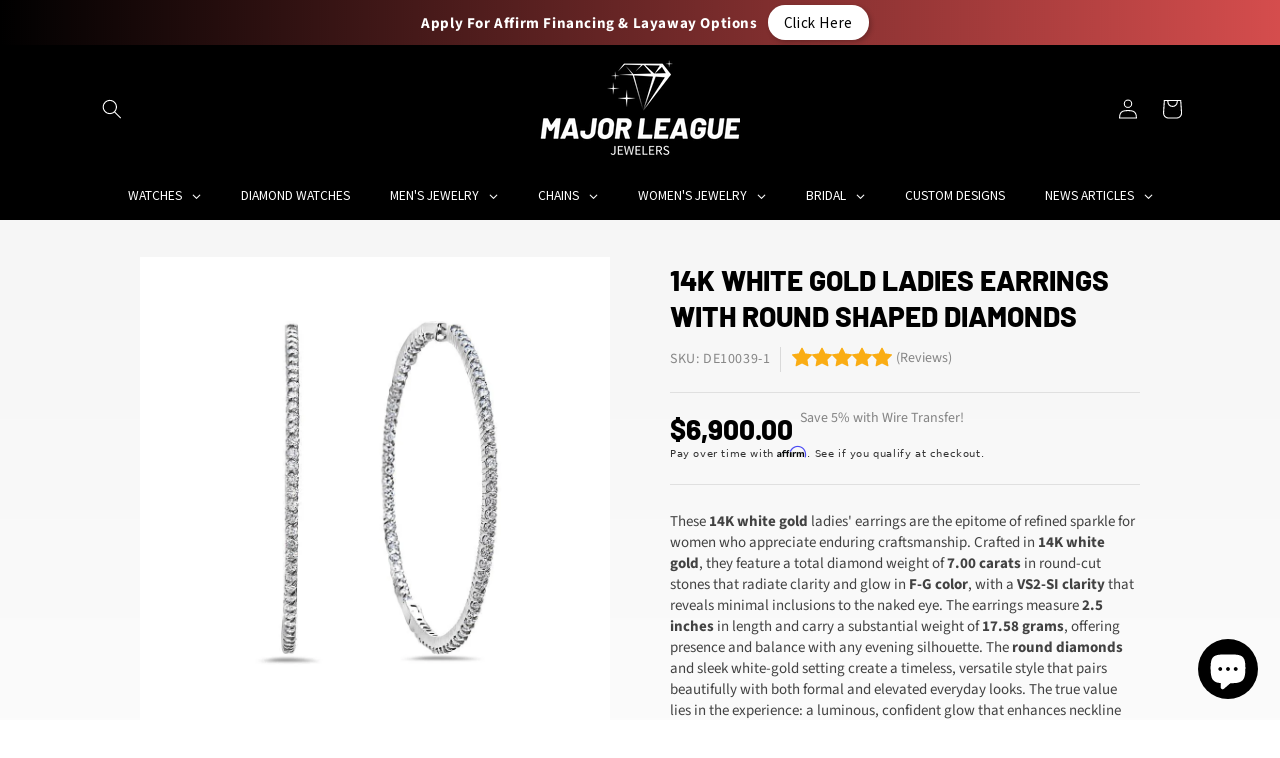

--- FILE ---
content_type: text/html; charset=utf-8
request_url: https://majorleaguejewelers.com/products/14k-white-gold-ladies-earrings-with-2-80-ct-diamonds
body_size: 86823
content:
<!doctype html>
<html class="js" lang="en">
  <head>
    <meta charset="utf-8">
    <meta http-equiv="X-UA-Compatible" content="IE=edge">
    <meta name="viewport" content="width=device-width,initial-scale=1">
    <meta name="theme-color" content="">
    <link rel="canonical" href="https://majorleaguejewelers.com/products/14k-white-gold-ladies-earrings-with-2-80-ct-diamonds"><link rel="icon" type="image/png" href="//majorleaguejewelers.com/cdn/shop/files/Untitled_design_61.png?crop=center&height=32&v=1759951225&width=32"><link rel="preconnect" href="https://fonts.shopifycdn.com" crossorigin><title>
      14K White Gold Ladies Earrings With Round Shaped Diamonds
 &ndash; majorleaguejewelers</title>

    
      <meta name="description" content="Metal: 14k White GoldTotal Carat Weight: 2.80ctw Size: 1.5&quot;Weight: 7.57 gramsColor: F-GClarity: VS2- SI1Shape: Round Gender: Womens">
    

    

<meta property="og:site_name" content="majorleaguejewelers">
<meta property="og:url" content="https://majorleaguejewelers.com/products/14k-white-gold-ladies-earrings-with-2-80-ct-diamonds">
<meta property="og:title" content="14K White Gold Ladies Earrings With Round Shaped Diamonds">
<meta property="og:type" content="product">
<meta property="og:description" content="Metal: 14k White GoldTotal Carat Weight: 2.80ctw Size: 1.5&quot;Weight: 7.57 gramsColor: F-GClarity: VS2- SI1Shape: Round Gender: Womens"><meta property="og:image" content="http://majorleaguejewelers.com/cdn/shop/files/DE10039-1.jpg?v=1758043448">
  <meta property="og:image:secure_url" content="https://majorleaguejewelers.com/cdn/shop/files/DE10039-1.jpg?v=1758043448">
  <meta property="og:image:width" content="1000">
  <meta property="og:image:height" content="1000"><meta property="og:price:amount" content="6,900.00">
  <meta property="og:price:currency" content="USD"><meta name="twitter:card" content="summary_large_image">
<meta name="twitter:title" content="14K White Gold Ladies Earrings With Round Shaped Diamonds">
<meta name="twitter:description" content="Metal: 14k White GoldTotal Carat Weight: 2.80ctw Size: 1.5&quot;Weight: 7.57 gramsColor: F-GClarity: VS2- SI1Shape: Round Gender: Womens">


    <script src="//majorleaguejewelers.com/cdn/shop/t/11/assets/constants.js?v=132983761750457495441744919843" defer="defer"></script>
    <script src="//majorleaguejewelers.com/cdn/shop/t/11/assets/pubsub.js?v=25310214064522200911744919845" defer="defer"></script>
    <script src="//majorleaguejewelers.com/cdn/shop/t/11/assets/global.js?v=184345515105158409801744919843" defer="defer"></script>
    <script src="//majorleaguejewelers.com/cdn/shop/t/11/assets/details-disclosure.js?v=13653116266235556501744919843" defer="defer"></script>
    <script src="//majorleaguejewelers.com/cdn/shop/t/11/assets/details-modal.js?v=25581673532751508451744919843" defer="defer"></script>
    <script src="//majorleaguejewelers.com/cdn/shop/t/11/assets/search-form.js?v=133129549252120666541744919845" defer="defer"></script><script src="//majorleaguejewelers.com/cdn/shop/t/11/assets/animations.js?v=88693664871331136111744919843" defer="defer"></script><script>window.performance && window.performance.mark && window.performance.mark('shopify.content_for_header.start');</script><meta name="google-site-verification" content="WNxpP0s633JvhWE9zBEqjQEQ0fmWbu_-1aRu-3miLh8">
<meta id="shopify-digital-wallet" name="shopify-digital-wallet" content="/5962072111/digital_wallets/dialog">
<meta name="shopify-checkout-api-token" content="a63a9c1fb2713e4824482bf4394a20e5">
<meta id="in-context-paypal-metadata" data-shop-id="5962072111" data-venmo-supported="true" data-environment="production" data-locale="en_US" data-paypal-v4="true" data-currency="USD">
<link rel="alternate" type="application/json+oembed" href="https://majorleaguejewelers.com/products/14k-white-gold-ladies-earrings-with-2-80-ct-diamonds.oembed">
<script async="async" src="/checkouts/internal/preloads.js?locale=en-US"></script>
<script id="shopify-features" type="application/json">{"accessToken":"a63a9c1fb2713e4824482bf4394a20e5","betas":["rich-media-storefront-analytics"],"domain":"majorleaguejewelers.com","predictiveSearch":true,"shopId":5962072111,"locale":"en"}</script>
<script>var Shopify = Shopify || {};
Shopify.shop = "majorleaguejewelers.myshopify.com";
Shopify.locale = "en";
Shopify.currency = {"active":"USD","rate":"1.0"};
Shopify.country = "US";
Shopify.theme = {"name":"Spotlight","id":177883021598,"schema_name":"Spotlight","schema_version":"15.3.0","theme_store_id":1891,"role":"main"};
Shopify.theme.handle = "null";
Shopify.theme.style = {"id":null,"handle":null};
Shopify.cdnHost = "majorleaguejewelers.com/cdn";
Shopify.routes = Shopify.routes || {};
Shopify.routes.root = "/";</script>
<script type="module">!function(o){(o.Shopify=o.Shopify||{}).modules=!0}(window);</script>
<script>!function(o){function n(){var o=[];function n(){o.push(Array.prototype.slice.apply(arguments))}return n.q=o,n}var t=o.Shopify=o.Shopify||{};t.loadFeatures=n(),t.autoloadFeatures=n()}(window);</script>
<script id="shop-js-analytics" type="application/json">{"pageType":"product"}</script>
<script defer="defer" async type="module" src="//majorleaguejewelers.com/cdn/shopifycloud/shop-js/modules/v2/client.init-shop-cart-sync_BT-GjEfc.en.esm.js"></script>
<script defer="defer" async type="module" src="//majorleaguejewelers.com/cdn/shopifycloud/shop-js/modules/v2/chunk.common_D58fp_Oc.esm.js"></script>
<script defer="defer" async type="module" src="//majorleaguejewelers.com/cdn/shopifycloud/shop-js/modules/v2/chunk.modal_xMitdFEc.esm.js"></script>
<script type="module">
  await import("//majorleaguejewelers.com/cdn/shopifycloud/shop-js/modules/v2/client.init-shop-cart-sync_BT-GjEfc.en.esm.js");
await import("//majorleaguejewelers.com/cdn/shopifycloud/shop-js/modules/v2/chunk.common_D58fp_Oc.esm.js");
await import("//majorleaguejewelers.com/cdn/shopifycloud/shop-js/modules/v2/chunk.modal_xMitdFEc.esm.js");

  window.Shopify.SignInWithShop?.initShopCartSync?.({"fedCMEnabled":true,"windoidEnabled":true});

</script>
<script>(function() {
  var isLoaded = false;
  function asyncLoad() {
    if (isLoaded) return;
    isLoaded = true;
    var urls = ["\/\/static.zotabox.com\/a\/6\/a65b39da76140b90e398434ac0c4bf24\/widgets.js?shop=majorleaguejewelers.myshopify.com","https:\/\/cdn-scripts.signifyd.com\/shopify\/script-tag.js?shop=majorleaguejewelers.myshopify.com","https:\/\/chimpstatic.com\/mcjs-connected\/js\/users\/ac7433ac46b79a3b99209028d\/9fde356e946dcf30838203a02.js?shop=majorleaguejewelers.myshopify.com","\/\/loader.wisepops.com\/get-loader.js?v=1\u0026site=4ge4z948TR\u0026shop=majorleaguejewelers.myshopify.com","https:\/\/cdn.shopify.com\/s\/files\/1\/0059\/6207\/2111\/t\/11\/assets\/affirmShopify.js?v=1763336898\u0026shop=majorleaguejewelers.myshopify.com","https:\/\/trustbadge.shopclimb.com\/files\/js\/dist\/trustbadge.min.js?shop=majorleaguejewelers.myshopify.com","https:\/\/cdn.hextom.com\/js\/quickannouncementbar.js?shop=majorleaguejewelers.myshopify.com","https:\/\/searchanise-ef84.kxcdn.com\/widgets\/shopify\/init.js?a=9s4c6W6J6a\u0026shop=majorleaguejewelers.myshopify.com"];
    for (var i = 0; i < urls.length; i++) {
      var s = document.createElement('script');
      s.type = 'text/javascript';
      s.async = true;
      s.src = urls[i];
      var x = document.getElementsByTagName('script')[0];
      x.parentNode.insertBefore(s, x);
    }
  };
  if(window.attachEvent) {
    window.attachEvent('onload', asyncLoad);
  } else {
    window.addEventListener('load', asyncLoad, false);
  }
})();</script>
<script id="__st">var __st={"a":5962072111,"offset":-18000,"reqid":"1a1e0969-29d7-4559-8b6d-953bdfb8829e-1769113308","pageurl":"majorleaguejewelers.com\/products\/14k-white-gold-ladies-earrings-with-2-80-ct-diamonds","u":"ff4d2778a051","p":"product","rtyp":"product","rid":4521405317167};</script>
<script>window.ShopifyPaypalV4VisibilityTracking = true;</script>
<script id="captcha-bootstrap">!function(){'use strict';const t='contact',e='account',n='new_comment',o=[[t,t],['blogs',n],['comments',n],[t,'customer']],c=[[e,'customer_login'],[e,'guest_login'],[e,'recover_customer_password'],[e,'create_customer']],r=t=>t.map((([t,e])=>`form[action*='/${t}']:not([data-nocaptcha='true']) input[name='form_type'][value='${e}']`)).join(','),a=t=>()=>t?[...document.querySelectorAll(t)].map((t=>t.form)):[];function s(){const t=[...o],e=r(t);return a(e)}const i='password',u='form_key',d=['recaptcha-v3-token','g-recaptcha-response','h-captcha-response',i],f=()=>{try{return window.sessionStorage}catch{return}},m='__shopify_v',_=t=>t.elements[u];function p(t,e,n=!1){try{const o=window.sessionStorage,c=JSON.parse(o.getItem(e)),{data:r}=function(t){const{data:e,action:n}=t;return t[m]||n?{data:e,action:n}:{data:t,action:n}}(c);for(const[e,n]of Object.entries(r))t.elements[e]&&(t.elements[e].value=n);n&&o.removeItem(e)}catch(o){console.error('form repopulation failed',{error:o})}}const l='form_type',E='cptcha';function T(t){t.dataset[E]=!0}const w=window,h=w.document,L='Shopify',v='ce_forms',y='captcha';let A=!1;((t,e)=>{const n=(g='f06e6c50-85a8-45c8-87d0-21a2b65856fe',I='https://cdn.shopify.com/shopifycloud/storefront-forms-hcaptcha/ce_storefront_forms_captcha_hcaptcha.v1.5.2.iife.js',D={infoText:'Protected by hCaptcha',privacyText:'Privacy',termsText:'Terms'},(t,e,n)=>{const o=w[L][v],c=o.bindForm;if(c)return c(t,g,e,D).then(n);var r;o.q.push([[t,g,e,D],n]),r=I,A||(h.body.append(Object.assign(h.createElement('script'),{id:'captcha-provider',async:!0,src:r})),A=!0)});var g,I,D;w[L]=w[L]||{},w[L][v]=w[L][v]||{},w[L][v].q=[],w[L][y]=w[L][y]||{},w[L][y].protect=function(t,e){n(t,void 0,e),T(t)},Object.freeze(w[L][y]),function(t,e,n,w,h,L){const[v,y,A,g]=function(t,e,n){const i=e?o:[],u=t?c:[],d=[...i,...u],f=r(d),m=r(i),_=r(d.filter((([t,e])=>n.includes(e))));return[a(f),a(m),a(_),s()]}(w,h,L),I=t=>{const e=t.target;return e instanceof HTMLFormElement?e:e&&e.form},D=t=>v().includes(t);t.addEventListener('submit',(t=>{const e=I(t);if(!e)return;const n=D(e)&&!e.dataset.hcaptchaBound&&!e.dataset.recaptchaBound,o=_(e),c=g().includes(e)&&(!o||!o.value);(n||c)&&t.preventDefault(),c&&!n&&(function(t){try{if(!f())return;!function(t){const e=f();if(!e)return;const n=_(t);if(!n)return;const o=n.value;o&&e.removeItem(o)}(t);const e=Array.from(Array(32),(()=>Math.random().toString(36)[2])).join('');!function(t,e){_(t)||t.append(Object.assign(document.createElement('input'),{type:'hidden',name:u})),t.elements[u].value=e}(t,e),function(t,e){const n=f();if(!n)return;const o=[...t.querySelectorAll(`input[type='${i}']`)].map((({name:t})=>t)),c=[...d,...o],r={};for(const[a,s]of new FormData(t).entries())c.includes(a)||(r[a]=s);n.setItem(e,JSON.stringify({[m]:1,action:t.action,data:r}))}(t,e)}catch(e){console.error('failed to persist form',e)}}(e),e.submit())}));const S=(t,e)=>{t&&!t.dataset[E]&&(n(t,e.some((e=>e===t))),T(t))};for(const o of['focusin','change'])t.addEventListener(o,(t=>{const e=I(t);D(e)&&S(e,y())}));const B=e.get('form_key'),M=e.get(l),P=B&&M;t.addEventListener('DOMContentLoaded',(()=>{const t=y();if(P)for(const e of t)e.elements[l].value===M&&p(e,B);[...new Set([...A(),...v().filter((t=>'true'===t.dataset.shopifyCaptcha))])].forEach((e=>S(e,t)))}))}(h,new URLSearchParams(w.location.search),n,t,e,['guest_login'])})(!0,!0)}();</script>
<script integrity="sha256-4kQ18oKyAcykRKYeNunJcIwy7WH5gtpwJnB7kiuLZ1E=" data-source-attribution="shopify.loadfeatures" defer="defer" src="//majorleaguejewelers.com/cdn/shopifycloud/storefront/assets/storefront/load_feature-a0a9edcb.js" crossorigin="anonymous"></script>
<script data-source-attribution="shopify.dynamic_checkout.dynamic.init">var Shopify=Shopify||{};Shopify.PaymentButton=Shopify.PaymentButton||{isStorefrontPortableWallets:!0,init:function(){window.Shopify.PaymentButton.init=function(){};var t=document.createElement("script");t.src="https://majorleaguejewelers.com/cdn/shopifycloud/portable-wallets/latest/portable-wallets.en.js",t.type="module",document.head.appendChild(t)}};
</script>
<script data-source-attribution="shopify.dynamic_checkout.buyer_consent">
  function portableWalletsHideBuyerConsent(e){var t=document.getElementById("shopify-buyer-consent"),n=document.getElementById("shopify-subscription-policy-button");t&&n&&(t.classList.add("hidden"),t.setAttribute("aria-hidden","true"),n.removeEventListener("click",e))}function portableWalletsShowBuyerConsent(e){var t=document.getElementById("shopify-buyer-consent"),n=document.getElementById("shopify-subscription-policy-button");t&&n&&(t.classList.remove("hidden"),t.removeAttribute("aria-hidden"),n.addEventListener("click",e))}window.Shopify?.PaymentButton&&(window.Shopify.PaymentButton.hideBuyerConsent=portableWalletsHideBuyerConsent,window.Shopify.PaymentButton.showBuyerConsent=portableWalletsShowBuyerConsent);
</script>
<script data-source-attribution="shopify.dynamic_checkout.cart.bootstrap">document.addEventListener("DOMContentLoaded",(function(){function t(){return document.querySelector("shopify-accelerated-checkout-cart, shopify-accelerated-checkout")}if(t())Shopify.PaymentButton.init();else{new MutationObserver((function(e,n){t()&&(Shopify.PaymentButton.init(),n.disconnect())})).observe(document.body,{childList:!0,subtree:!0})}}));
</script>
<link id="shopify-accelerated-checkout-styles" rel="stylesheet" media="screen" href="https://majorleaguejewelers.com/cdn/shopifycloud/portable-wallets/latest/accelerated-checkout-backwards-compat.css" crossorigin="anonymous">
<style id="shopify-accelerated-checkout-cart">
        #shopify-buyer-consent {
  margin-top: 1em;
  display: inline-block;
  width: 100%;
}

#shopify-buyer-consent.hidden {
  display: none;
}

#shopify-subscription-policy-button {
  background: none;
  border: none;
  padding: 0;
  text-decoration: underline;
  font-size: inherit;
  cursor: pointer;
}

#shopify-subscription-policy-button::before {
  box-shadow: none;
}

      </style>
<script id="sections-script" data-sections="header" defer="defer" src="//majorleaguejewelers.com/cdn/shop/t/11/compiled_assets/scripts.js?v=1845"></script>
<script>window.performance && window.performance.mark && window.performance.mark('shopify.content_for_header.end');</script>


    <style data-shopify>
      @font-face {
  font-family: "Source Sans Pro";
  font-weight: 400;
  font-style: normal;
  font-display: swap;
  src: url("//majorleaguejewelers.com/cdn/fonts/source_sans_pro/sourcesanspro_n4.50ae3e156aed9a794db7e94c4d00984c7b66616c.woff2") format("woff2"),
       url("//majorleaguejewelers.com/cdn/fonts/source_sans_pro/sourcesanspro_n4.d1662e048bd96ae7123e46600ff9744c0d84502d.woff") format("woff");
}

      @font-face {
  font-family: "Source Sans Pro";
  font-weight: 700;
  font-style: normal;
  font-display: swap;
  src: url("//majorleaguejewelers.com/cdn/fonts/source_sans_pro/sourcesanspro_n7.41cbad1715ffa6489ec3aab1c16fda6d5bdf2235.woff2") format("woff2"),
       url("//majorleaguejewelers.com/cdn/fonts/source_sans_pro/sourcesanspro_n7.01173495588557d2be0eb2bb2ecdf8e4f01cf917.woff") format("woff");
}

      @font-face {
  font-family: "Source Sans Pro";
  font-weight: 400;
  font-style: italic;
  font-display: swap;
  src: url("//majorleaguejewelers.com/cdn/fonts/source_sans_pro/sourcesanspro_i4.130f29b9baa0095b80aea9236ca9ef6ab0069c67.woff2") format("woff2"),
       url("//majorleaguejewelers.com/cdn/fonts/source_sans_pro/sourcesanspro_i4.6146c8c8ae7b8853ccbbc8b859fcf805016ee743.woff") format("woff");
}

      @font-face {
  font-family: "Source Sans Pro";
  font-weight: 700;
  font-style: italic;
  font-display: swap;
  src: url("//majorleaguejewelers.com/cdn/fonts/source_sans_pro/sourcesanspro_i7.98bb15b3a23880a6e1d86ade6dbb197526ff768d.woff2") format("woff2"),
       url("//majorleaguejewelers.com/cdn/fonts/source_sans_pro/sourcesanspro_i7.6274cea5e22a575d33653322a4399caadffb1338.woff") format("woff");
}

      @font-face {
  font-family: Barlow;
  font-weight: 400;
  font-style: normal;
  font-display: swap;
  src: url("//majorleaguejewelers.com/cdn/fonts/barlow/barlow_n4.038c60d7ea9ddb238b2f64ba6f463ba6c0b5e5ad.woff2") format("woff2"),
       url("//majorleaguejewelers.com/cdn/fonts/barlow/barlow_n4.074a9f2b990b38aec7d56c68211821e455b6d075.woff") format("woff");
}


      
        :root,
        .color-scheme-1 {
          --color-background: 255,255,255;
        
          --gradient-background: #ffffff;
        

        

        --color-foreground: 18,18,18;
        --color-background-contrast: 191,191,191;
        --color-shadow: 18,18,18;
        --color-button: 213,74,74;
        --color-button-text: 18,18,18;
        --color-secondary-button: 255,255,255;
        --color-secondary-button-text: 18,18,18;
        --color-link: 18,18,18;
        --color-badge-foreground: 18,18,18;
        --color-badge-background: 255,255,255;
        --color-badge-border: 18,18,18;
        --payment-terms-background-color: rgb(255 255 255);
      }
      
        
        .color-scheme-2 {
          --color-background: 243,243,243;
        
          --gradient-background: #f3f3f3;
        

        

        --color-foreground: 18,18,18;
        --color-background-contrast: 179,179,179;
        --color-shadow: 18,18,18;
        --color-button: 18,18,18;
        --color-button-text: 243,243,243;
        --color-secondary-button: 243,243,243;
        --color-secondary-button-text: 18,18,18;
        --color-link: 18,18,18;
        --color-badge-foreground: 18,18,18;
        --color-badge-background: 243,243,243;
        --color-badge-border: 18,18,18;
        --payment-terms-background-color: rgb(243 243 243);
      }
      
        
        .color-scheme-3 {
          --color-background: 36,40,51;
        
          --gradient-background: #242833;
        

        

        --color-foreground: 255,255,255;
        --color-background-contrast: 47,52,66;
        --color-shadow: 18,18,18;
        --color-button: 255,255,255;
        --color-button-text: 18,18,18;
        --color-secondary-button: 36,40,51;
        --color-secondary-button-text: 255,255,255;
        --color-link: 255,255,255;
        --color-badge-foreground: 255,255,255;
        --color-badge-background: 36,40,51;
        --color-badge-border: 255,255,255;
        --payment-terms-background-color: rgb(36 40 51);
      }
      
        
        .color-scheme-4 {
          --color-background: 0,0,0;
        
          --gradient-background: #000000;
        

        

        --color-foreground: 255,255,255;
        --color-background-contrast: 128,128,128;
        --color-shadow: 18,18,18;
        --color-button: 255,255,255;
        --color-button-text: 18,18,18;
        --color-secondary-button: 0,0,0;
        --color-secondary-button-text: 255,255,255;
        --color-link: 255,255,255;
        --color-badge-foreground: 255,255,255;
        --color-badge-background: 0,0,0;
        --color-badge-border: 255,255,255;
        --payment-terms-background-color: rgb(0 0 0);
      }
      
        
        .color-scheme-5 {
          --color-background: 185,0,0;
        
          --gradient-background: #b90000;
        

        

        --color-foreground: 255,255,255;
        --color-background-contrast: 211,0,0;
        --color-shadow: 18,18,18;
        --color-button: 255,255,255;
        --color-button-text: 185,0,0;
        --color-secondary-button: 185,0,0;
        --color-secondary-button-text: 255,255,255;
        --color-link: 255,255,255;
        --color-badge-foreground: 255,255,255;
        --color-badge-background: 185,0,0;
        --color-badge-border: 255,255,255;
        --payment-terms-background-color: rgb(185 0 0);
      }
      

      body, .color-scheme-1, .color-scheme-2, .color-scheme-3, .color-scheme-4, .color-scheme-5 {
        color: rgba(var(--color-foreground), 0.75);
        background-color: rgb(var(--color-background));
      }

      :root {
        --font-body-family: "Source Sans Pro", sans-serif;
        --font-body-style: normal;
        --font-body-weight: 400;
        --font-body-weight-bold: 700;

        --font-heading-family: Barlow, sans-serif;
        --font-heading-style: normal;
        --font-heading-weight: 400;

        --font-body-scale: 1.0;
        --font-heading-scale: 1.0;

        --media-padding: px;
        --media-border-opacity: 0.0;
        --media-border-width: 0px;
        --media-radius: 4px;
        --media-shadow-opacity: 0.0;
        --media-shadow-horizontal-offset: 0px;
        --media-shadow-vertical-offset: 4px;
        --media-shadow-blur-radius: 5px;
        --media-shadow-visible: 0;

        --page-width: 120rem;
        --page-width-margin: 0rem;

        --product-card-image-padding: 0.0rem;
        --product-card-corner-radius: 1.6rem;
        --product-card-text-alignment: left;
        --product-card-border-width: 0.0rem;
        --product-card-border-opacity: 0.1;
        --product-card-shadow-opacity: 0.0;
        --product-card-shadow-visible: 0;
        --product-card-shadow-horizontal-offset: 0.0rem;
        --product-card-shadow-vertical-offset: 0.4rem;
        --product-card-shadow-blur-radius: 0.5rem;

        --collection-card-image-padding: 0.0rem;
        --collection-card-corner-radius: 1.6rem;
        --collection-card-text-alignment: left;
        --collection-card-border-width: 0.0rem;
        --collection-card-border-opacity: 0.1;
        --collection-card-shadow-opacity: 0.0;
        --collection-card-shadow-visible: 0;
        --collection-card-shadow-horizontal-offset: 0.0rem;
        --collection-card-shadow-vertical-offset: 0.4rem;
        --collection-card-shadow-blur-radius: 0.5rem;

        --blog-card-image-padding: 0.0rem;
        --blog-card-corner-radius: 1.6rem;
        --blog-card-text-alignment: left;
        --blog-card-border-width: 0.0rem;
        --blog-card-border-opacity: 0.1;
        --blog-card-shadow-opacity: 0.0;
        --blog-card-shadow-visible: 0;
        --blog-card-shadow-horizontal-offset: 0.0rem;
        --blog-card-shadow-vertical-offset: 0.4rem;
        --blog-card-shadow-blur-radius: 0.5rem;

        --badge-corner-radius: 0.4rem;

        --popup-border-width: 1px;
        --popup-border-opacity: 1.0;
        --popup-corner-radius: 4px;
        --popup-shadow-opacity: 0.0;
        --popup-shadow-horizontal-offset: 0px;
        --popup-shadow-vertical-offset: 4px;
        --popup-shadow-blur-radius: 5px;

        --drawer-border-width: 1px;
        --drawer-border-opacity: 0.1;
        --drawer-shadow-opacity: 0.0;
        --drawer-shadow-horizontal-offset: 0px;
        --drawer-shadow-vertical-offset: 4px;
        --drawer-shadow-blur-radius: 5px;

        --spacing-sections-desktop: 0px;
        --spacing-sections-mobile: 0px;

        --grid-desktop-vertical-spacing: 16px;
        --grid-desktop-horizontal-spacing: 16px;
        --grid-mobile-vertical-spacing: 8px;
        --grid-mobile-horizontal-spacing: 8px;

        --text-boxes-border-opacity: 0.1;
        --text-boxes-border-width: 0px;
        --text-boxes-radius: 0px;
        --text-boxes-shadow-opacity: 0.0;
        --text-boxes-shadow-visible: 0;
        --text-boxes-shadow-horizontal-offset: 0px;
        --text-boxes-shadow-vertical-offset: 4px;
        --text-boxes-shadow-blur-radius: 5px;

        --buttons-radius: 4px;
        --buttons-radius-outset: 5px;
        --buttons-border-width: 1px;
        --buttons-border-opacity: 1.0;
        --buttons-shadow-opacity: 0.0;
        --buttons-shadow-visible: 0;
        --buttons-shadow-horizontal-offset: 0px;
        --buttons-shadow-vertical-offset: 4px;
        --buttons-shadow-blur-radius: 5px;
        --buttons-border-offset: 0.3px;

        --inputs-radius: 4px;
        --inputs-border-width: 1px;
        --inputs-border-opacity: 1.0;
        --inputs-shadow-opacity: 0.0;
        --inputs-shadow-horizontal-offset: 0px;
        --inputs-margin-offset: 0px;
        --inputs-shadow-vertical-offset: 0px;
        --inputs-shadow-blur-radius: 5px;
        --inputs-radius-outset: 5px;

        --variant-pills-radius: 40px;
        --variant-pills-border-width: 1px;
        --variant-pills-border-opacity: 0.55;
        --variant-pills-shadow-opacity: 0.0;
        --variant-pills-shadow-horizontal-offset: 0px;
        --variant-pills-shadow-vertical-offset: 4px;
        --variant-pills-shadow-blur-radius: 5px;
      }

      *,
      *::before,
      *::after {
        box-sizing: inherit;
      }

      html {
        box-sizing: border-box;
        font-size: calc(var(--font-body-scale) * 62.5%);
        height: 100%;
      }

      body {
        display: grid;
        grid-template-rows: auto auto 1fr auto;
        grid-template-columns: 100%;
        min-height: 100%;
        margin: 0;
        font-size: 1.5rem;
        letter-spacing: 0.06rem;
        line-height: calc(1 + 0.8 / var(--font-body-scale));
        font-family: var(--font-body-family);
        font-style: var(--font-body-style);
        font-weight: var(--font-body-weight);
      }

      @media screen and (min-width: 750px) {
        body {
          font-size: 1.6rem;
        }
      }
    </style>

    <link href="//majorleaguejewelers.com/cdn/shop/t/11/assets/base.css?v=42862982846317996661763969883" rel="stylesheet" type="text/css" media="all" />
    <link rel="stylesheet" href="//majorleaguejewelers.com/cdn/shop/t/11/assets/component-cart-items.css?v=123238115697927560811744919843" media="print" onload="this.media='all'">
      <link rel="preload" as="font" href="//majorleaguejewelers.com/cdn/fonts/source_sans_pro/sourcesanspro_n4.50ae3e156aed9a794db7e94c4d00984c7b66616c.woff2" type="font/woff2" crossorigin>
      

      <link rel="preload" as="font" href="//majorleaguejewelers.com/cdn/fonts/barlow/barlow_n4.038c60d7ea9ddb238b2f64ba6f463ba6c0b5e5ad.woff2" type="font/woff2" crossorigin>
      
<link href="//majorleaguejewelers.com/cdn/shop/t/11/assets/component-localization-form.css?v=170315343355214948141744919843" rel="stylesheet" type="text/css" media="all" />
      <script src="//majorleaguejewelers.com/cdn/shop/t/11/assets/localization-form.js?v=144176611646395275351744919844" defer="defer"></script><link
        rel="stylesheet"
        href="//majorleaguejewelers.com/cdn/shop/t/11/assets/component-predictive-search.css?v=118923337488134913561744919843"
        media="print"
        onload="this.media='all'"
      ><script>
      if (Shopify.designMode) {
        document.documentElement.classList.add('shopify-design-mode');
      }
    </script>
  <!--Gem_Page_Header_Script-->

<link rel="preconnect" href="https://ucarecdn.com">
<link rel="dns-prefetch" href="https://ucarecdn.com">

<link rel="preconnect" href="https://assets.gemcommerce.com">
<link rel="dns-prefetch" href="https://assets.gemcommerce.com">

<link rel="preconnect" href="https://maxcdn.bootstrapcdn.com">
<link rel="dns-prefetch" href="https://maxcdn.bootstrapcdn.com">

<link rel="preconnect" href="https://fonts.gstatic.com">
<link rel="dns-prefetch" href="https://fonts.gstatic.com">

<link rel="preconnect" href="https://fonts.googleapis.com">
<link rel="dns-prefetch" href="https://fonts.googleapis.com">

    


<!--End_Gem_Page_Header_Script-->
<!-- BEGIN app block: shopify://apps/globo-mega-menu/blocks/app-embed/7a00835e-fe40-45a5-a615-2eb4ab697b58 -->
<link href="//cdn.shopify.com/extensions/019be4fb-bfc8-74a5-a8d9-c694285f11c2/menufrontend-305/assets/main-navigation-styles.min.css" rel="stylesheet" type="text/css" media="all" />
<link href="//cdn.shopify.com/extensions/019be4fb-bfc8-74a5-a8d9-c694285f11c2/menufrontend-305/assets/theme-styles.min.css" rel="stylesheet" type="text/css" media="all" />
<script type="text/javascript" hs-ignore data-cookieconsent="ignore" data-ccm-injected>
document.getElementsByTagName('html')[0].classList.add('globo-menu-loading');
window.GloboMenuConfig = window.GloboMenuConfig || {}
window.GloboMenuConfig.curLocale = "en";
window.GloboMenuConfig.shop = "majorleaguejewelers.myshopify.com";
window.GloboMenuConfig.GloboMenuLocale = "en";
window.GloboMenuConfig.locale = "en";
window.menuRootUrl = "";
window.GloboMenuCustomer = false;
window.GloboMenuAssetsUrl = 'https://cdn.shopify.com/extensions/019be4fb-bfc8-74a5-a8d9-c694285f11c2/menufrontend-305/assets/';
window.GloboMenuFilesUrl = '//majorleaguejewelers.com/cdn/shop/files/';
window.GloboMenuLinklists = {"main-menu": [{'url' :"\/collections\/watches", 'title': "WATCHES"},{'url' :"\/collections\/diamond-watch", 'title': "DIAMOND WATCHES"},{'url' :"\/collections\/mens-jewelry", 'title': "MEN'S JEWELRY"},{'url' :"\/collections\/chains", 'title': "CHAINS"},{'url' :"\/collections\/womens-jewelry", 'title': "WOMEN'S JEWELRY"},{'url' :"\/collections\/bridal", 'title': "BRIDAL"},{'url' :"\/", 'title': "NEWS ARTICLES"}],"footer": [{'url' :"\/search", 'title': "Search"}],"support": [{'url' :"\/pages\/return-procedure", 'title': "Return Policy"},{'url' :"#", 'title': "Refund Polocy"},{'url' :"\/pages\/terms-conditions", 'title': "Terms \u0026 Conditions"},{'url' :"\/pages\/layaway", 'title': "LayAway"},{'url' :"\/pages\/affirm-financing", 'title': "Affirm Financing"}],"categories": [{'url' :"\/collections\/watches", 'title': "Watches"},{'url' :"\/collections\/womens-jewelry", 'title': "Women's Jewelry"},{'url' :"\/collections\/mens-jewelry", 'title': "Men's Jewelry"}],"customer-account-main-menu": [{'url' :"\/", 'title': "Shop"},{'url' :"https:\/\/shopify.com\/5962072111\/account\/orders?locale=en\u0026region_country=US", 'title': "Orders"}],"explore": [{'url' :"\/collections\/all-jewelry", 'title': "Jewelry"},{'url' :"\/collections\/watches", 'title': "Watches"},{'url' :"\/collections\/chains", 'title': "Chains"},{'url' :"\/pages\/custom", 'title': "Custom Designs"},{'url' :"\/pages\/sell-pawn-trade", 'title': "Sell \/ Trade \/ Pawn"}],"connect": [{'url' :"\/pages\/payment-options", 'title': "Payment Options"},{'url' :"https:\/\/majorleaguejewelers.com\/pages\/financing", 'title': "Financing"},{'url' :"\/pages\/return-policy", 'title': "Return Policy"},{'url' :"\/pages\/terms-of-service", 'title': "Terms of Service"},{'url' :"\/pages\/privacy-policy", 'title': "Privacy Policy"}],"support-1": [{'url' :"\/", 'title': "Home"},{'url' :"\/pages\/contact", 'title': "Contact Us"},{'url' :"https:\/\/majorleaguejewelers.com\/pages\/about", 'title': "About"},{'url' :"tel:9544312756", 'title': "954-431-2756"},{'url' :"mailto:americasj@aol.com", 'title': "americasj@aol.com"}]}
window.GloboMenuConfig.is_app_embedded = true;
window.showAdsInConsole = true;
</script>

<link href="//cdn.shopify.com/extensions/019be4fb-bfc8-74a5-a8d9-c694285f11c2/menufrontend-305/assets/remixicon.min.css" rel="stylesheet" type="text/css" media="all" />

<link href="https://cdn.shopify.com/extensions/019be4fb-bfc8-74a5-a8d9-c694285f11c2/menufrontend-305/assets/globo.menu.replace.js" as="script" rel="preload"><script hs-ignore data-cookieconsent="ignore" data-ccm-injected type="text/javascript">
  window.GloboMenus = window.GloboMenus || [];
  var menuKey = "139518";
  window.GloboMenus[menuKey] = window.GloboMenus[menuKey] || {};
  window.GloboMenus[menuKey].id = menuKey;window.GloboMenus[menuKey].replacement = {"type":"nav","main_menu_selector":null,"mobile_menu_selector":null};window.GloboMenus[menuKey].type = "main";
  window.GloboMenus[menuKey].schedule = {"enable":false,"from":"0","to":"0"};
  window.GloboMenus[menuKey].settings ={"font":{"tab_fontsize":"13.5","menu_fontsize":"13.5","tab_fontfamily":"Source Sans Pro","tab_fontweight":"regular","menu_fontfamily":"Source Sans Pro","menu_fontweight":"regular","tab_fontfamily_2":"Lato","menu_fontfamily_2":"Lato","submenu_text_fontsize":"13","tab_fontfamily_custom":false,"menu_fontfamily_custom":false,"submenu_text_fontfamily":"Source Sans Pro","submenu_text_fontweight":"regular","submenu_heading_fontsize":"13.5","submenu_text_fontfamily_2":"Arimo","submenu_heading_fontfamily":"Source Sans Pro","submenu_heading_fontweight":"regular","submenu_description_fontsize":"12.5","submenu_heading_fontfamily_2":"Bitter","submenu_description_fontfamily":"Source Sans Pro","submenu_description_fontweight":"regular","submenu_text_fontfamily_custom":false,"submenu_description_fontfamily_2":"Indie Flower","submenu_heading_fontfamily_custom":false,"submenu_description_fontfamily_custom":false},"color":{"menu_text":"#ffffff","menu_border":"#0f0f0f","submenu_text":"rgba(255, 255, 255, 0.8331779366108909)","atc_text_color":"#FFFFFF","submenu_border":"#d1d1d1","menu_background":"#000000","menu_text_hover":"#f6f1f1","sale_text_color":"#ffffff","submenu_heading":"#ae2828","tab_heading_color":"#202020","soldout_text_color":"#757575","submenu_background":"rgba(18, 18, 18, 1)","submenu_text_hover":"rgba(255, 255, 255, 1)","submenu_description":"#969696","atc_background_color":"#1F1F1F","atc_text_color_hover":"#FFFFFF","tab_background_hover":"#d9d9d9","menu_background_hover":"rgba(18, 18, 18, 1)","sale_background_color":"#ec523e","soldout_background_color":"#d5d5d5","tab_heading_active_color":"#000000","submenu_description_hover":"#4d5bcd","atc_background_color_hover":"#000000"},"general":{"asap":true,"align":"center","login":true,"border":false,"search":true,"account":true,"trigger":"hover","loginIcon":"ri-account-circle-fill","indicators":true,"responsive":"768","transition":"fade","accountIcon":"ri-account-circle-fill","menu_padding":"20","carousel_loop":true,"mobile_border":true,"mobile_trigger":"click","submenu_border":false,"tab_lineheight":"50","menu_lineheight":"0","lazy_load_enable":true,"transition_delay":"150","transition_speed":"300","carousel_auto_play":true,"dropdown_lineheight":"45","linklist_lineheight":"30","mobile_sticky_header":true,"desktop_sticky_header":true},"language":{"name":"Name","sale":"Sale","send":"Send","view":"View details","email":"Email","phone":"Phone Number","search":"Search for...","message":"Message","sold_out":"Sold out","add_to_cart":"Add to cart"}};
  window.GloboMenus[menuKey].itemsLength = 9;
</script><script type="template/html" id="globoMenu139518HTML"><ul class="gm-menu gm-menu-139518 gm-mobile-bordered gm-has-retractor gm-submenu-align-center gm-menu-trigger-hover gm-transition-fade" data-menu-id="139518" data-transition-speed="300" data-transition-delay="150">
<li data-gmmi="0" data-gmdi="0" class="gm-item gm-hidden-mobile gm-level-0 gm-has-submenu gm-submenu-dropdown gm-submenu-align-left"><a class="gm-target" title="Watches" href="/collections/watches"><span class="gm-text">Watches</span><span class="gm-retractor"></span></a><ul class="gm-submenu gm-dropdown gm-orientation-vertical ">
<li class="gm-item"><a class="gm-target" title="Rolex" href="/collections/rolex-no-diamonds"><span class="gm-text">Rolex</span></a>
</li>
<li class="gm-item"><a class="gm-target" title="Cartier" href="/collections/cartier"><span class="gm-text">Cartier</span></a>
</li>
<li class="gm-item"><a class="gm-target" title="Patek Philippe" href="/collections/patek-philippe"><span class="gm-text">Patek Philippe</span></a>
</li>
<li class="gm-item"><a class="gm-target" title="Audemars Piguet" href="/collections/audemars-piguet"><span class="gm-text">Audemars Piguet</span></a>
</li>
<li class="gm-item"><a class="gm-target" title="Breitling" href="/collections/breitling"><span class="gm-text">Breitling</span></a>
</li>
<li class="gm-item"><a class="gm-target" title="Hublot" href="/collections/hublot"><span class="gm-text">Hublot</span></a>
</li>
<li class="gm-item"><a class="gm-target" title="Panerai" href="/collections/panerai"><span class="gm-text">Panerai</span></a>
</li>
<li class="gm-item"><a class="gm-target" title="Franck Muller" href="/collections/franck-muller"><span class="gm-text">Franck Muller</span></a>
</li>
<li class="gm-item"><a class="gm-target" title="All Watches" href="/collections/watches"><span class="gm-text">All Watches</span></a>
</li></ul></li>

<li data-gmmi="1" data-gmdi="1" class="gm-item gm-hidden-desktop gm-level-0 gm-has-submenu gm-submenu-dropdown gm-submenu-align-left"><a class="gm-target" title="Watches"><span class="gm-text">Watches</span><span class="gm-retractor"></span></a><ul class="gm-submenu gm-dropdown gm-orientation-vertical ">
<li class="gm-item"><a class="gm-target" title="Rolex" href="/collections/rolex-no-diamonds"><span class="gm-text">Rolex</span></a>
</li>
<li class="gm-item"><a class="gm-target" title="Cartier" href="/collections/cartier"><span class="gm-text">Cartier</span></a>
</li>
<li class="gm-item"><a class="gm-target" title="Patek Philippe" href="/collections/patek-philippe"><span class="gm-text">Patek Philippe</span></a>
</li>
<li class="gm-item"><a class="gm-target" title="Audemars Piguet" href="/collections/audemars-piguet"><span class="gm-text">Audemars Piguet</span></a>
</li>
<li class="gm-item"><a class="gm-target" title="Breitling" href="/collections/breitling"><span class="gm-text">Breitling</span></a>
</li>
<li class="gm-item"><a class="gm-target" title="Hublot" href="/collections/hublot"><span class="gm-text">Hublot</span></a>
</li>
<li class="gm-item"><a class="gm-target" title="Panerai" href="/collections/panerai"><span class="gm-text">Panerai</span></a>
</li>
<li class="gm-item"><a class="gm-target" title="Franck Muller" href="/collections/franck-muller"><span class="gm-text">Franck Muller</span></a>
</li>
<li class="gm-item"><a class="gm-target" title="All Watches" href="/collections/watches"><span class="gm-text">All Watches</span></a>
</li></ul></li>

<li data-gmmi="2" data-gmdi="2" class="gm-item gm-level-0"><a class="gm-target" title="Diamond Watches" href="/collections/diamond-watch"><span class="gm-text">Diamond Watches</span></a></li>

<li data-gmmi="3" data-gmdi="3" class="gm-item gm-level-0 gm-has-submenu gm-submenu-dropdown gm-submenu-align-left"><a class="gm-target" title="Men&#39;s Jewelry" href="/collections/mens-jewelry"><span class="gm-text">Men's Jewelry</span><span class="gm-retractor"></span></a><ul class="gm-submenu gm-dropdown gm-orientation-vertical ">
<li class="gm-item"><a class="gm-target" title="Bracelets" href="/collections/mens-bracelets"><span class="gm-text">Bracelets</span></a>
</li>
<li class="gm-item"><a class="gm-target" title="Earrings" href="/collections/mens-earrings"><span class="gm-text">Earrings</span></a>
</li>
<li class="gm-item"><a class="gm-target" title="Chains" href="/collections/chains"><span class="gm-text">Chains</span></a>
</li>
<li class="gm-item"><a class="gm-target" title="Pendants" href="/collections/mens-pendants"><span class="gm-text">Pendants</span></a>
</li>
<li class="gm-item"><a class="gm-target" title="Rings" href="/collections/mens-rings"><span class="gm-text">Rings</span></a>
</li>
<li class="gm-item"><a class="gm-target" title="Design Your Own" href="https://majorleaguejewelers.com/pages/custom"><span class="gm-text">Design Your Own</span></a>
</li></ul></li>

<li data-gmmi="4" data-gmdi="4" class="gm-item gm-level-0 gm-has-submenu gm-submenu-dropdown gm-submenu-align-left"><a class="gm-target" title="Chains" href="/collections/chains"><span class="gm-text">Chains</span><span class="gm-retractor"></span></a><ul class="gm-submenu gm-dropdown gm-orientation-vertical ">
<li class="gm-item"><a class="gm-target" title="Diamond Cuban &amp; Infinity" href="/collections/diamond-cuban-infinity-chains"><span class="gm-text">Diamond Cuban & Infinity</span></a>
</li>
<li class="gm-item"><a class="gm-target" title="Baguette Chains" href="/collections/baguette-chains"><span class="gm-text">Baguette Chains</span></a>
</li>
<li class="gm-item"><a class="gm-target" title="Cuban Chains" href="/collections/cuban-chains"><span class="gm-text">Cuban Chains</span></a>
</li>
<li class="gm-item"><a class="gm-target" title="Rope Chains" href="/collections/rope-chain"><span class="gm-text">Rope Chains</span></a>
</li>
<li class="gm-item"><a class="gm-target" title="Ice Chains" href="/collections/ice-chains"><span class="gm-text">Ice Chains</span></a>
</li>
<li class="gm-item"><a class="gm-target" title="Franco Chains" href="/collections/franco-chains"><span class="gm-text">Franco Chains</span></a>
</li>
<li class="gm-item"><a class="gm-target" title="Diamond Cut" href="/collections/diamond-cut-chains"><span class="gm-text">Diamond Cut</span></a>
</li>
<li class="gm-item"><a class="gm-target" title="Designer Chains" href="/collections/designer-chains"><span class="gm-text">Designer Chains</span></a>
</li>
<li class="gm-item"><a class="gm-target" title="Figaro Chains" href="/collections/figaro-chains"><span class="gm-text">Figaro Chains</span></a>
</li>
<li class="gm-item"><a class="gm-target" title="Tennis Chains" href="/collections/mens-tennis-chain"><span class="gm-text">Tennis Chains</span></a>
</li>
<li class="gm-item"><a class="gm-target" title="Box Chains" href="/collections/box-chains"><span class="gm-text">Box Chains</span></a>
</li>
<li class="gm-item"><a class="gm-target" title="Byzantine" href="/collections/byzantine-chains"><span class="gm-text">Byzantine</span></a>
</li>
<li class="gm-item"><a class="gm-target" title="Milano Chains" href="/collections/milano-chains"><span class="gm-text">Milano Chains</span></a>
</li>
<li class="gm-item"><a class="gm-target" title="Moon Bead" href="/collections/moon-bead-chains"><span class="gm-text">Moon Bead</span></a>
</li>
<li class="gm-item"><a class="gm-target" title="Moon Laser" href="/collections/moon-laser-chains"><span class="gm-text">Moon Laser</span></a>
</li>
<li class="gm-item"><a class="gm-target" title="Paperclip" href="/collections/paperclip-chains"><span class="gm-text">Paperclip</span></a>
</li>
<li class="gm-item"><a class="gm-target" title="Puff Chains" href="/collections/puff-chain"><span class="gm-text">Puff Chains</span></a>
</li>
<li class="gm-item"><a class="gm-target" title="Design Your Own" href="https://majorleaguejewelers.com/pages/custom"><span class="gm-text">Design Your Own</span></a>
</li></ul></li>

<li data-gmmi="5" data-gmdi="5" class="gm-item gm-level-0 gm-has-submenu gm-submenu-dropdown gm-submenu-align-left"><a class="gm-target" title="Women&#39;s Jewelry" href="/collections/womens-jewelry"><span class="gm-text">Women's Jewelry</span><span class="gm-retractor"></span></a><ul class="gm-submenu gm-dropdown gm-orientation-vertical ">
<li class="gm-item"><a class="gm-target" title="Bracelets" href="/collections/womens-bracelets"><span class="gm-text">Bracelets</span></a>
</li>
<li class="gm-item"><a class="gm-target" title="Earrings" href="/collections/womens-earrings"><span class="gm-text">Earrings</span></a>
</li>
<li class="gm-item"><a class="gm-target" title="Necklaces" href="/collections/necklaces"><span class="gm-text">Necklaces</span></a>
</li>
<li class="gm-item"><a class="gm-target" title="All Pendants" href="/collections/pendants"><span class="gm-text">All Pendants</span></a>
</li>
<li class="gm-item"><a class="gm-target" title="Rings" href="/collections/womens-rings"><span class="gm-text">Rings</span></a>
</li>
<li class="gm-item"><a class="gm-target" title="Design Your Own" href="https://majorleaguejewelers.com/pages/custom"><span class="gm-text">Design Your Own</span></a>
</li></ul></li>

<li data-gmmi="6" data-gmdi="6" class="gm-item gm-level-0 gm-has-submenu gm-submenu-dropdown gm-submenu-align-left"><a class="gm-target" title="Bridal" href="/collections/bridal"><span class="gm-text">Bridal</span><span class="gm-retractor"></span></a><ul class="gm-submenu gm-dropdown gm-orientation-vertical ">
<li class="gm-item"><a class="gm-target" title="Engagement Rings" href="/collections/engagement-rings-1"><span class="gm-text">Engagement Rings</span></a>
</li>
<li class="gm-item"><a class="gm-target" title="Wedding Bands" href="/collections/wedding-bands"><span class="gm-text">Wedding Bands</span></a>
</li>
<li class="gm-item"><a class="gm-target" title="Bridal Sets" href="/collections/bridal-sets"><span class="gm-text">Bridal Sets</span></a>
</li>
<li class="gm-item"><a class="gm-target" title="Settings &amp; Mountings" href="/collections/settings-mountings"><span class="gm-text">Settings & Mountings</span></a>
</li>
<li class="gm-item"><a class="gm-target" title="Design Your Own" href="https://majorleaguejewelers.com/pages/custom"><span class="gm-text">Design Your Own</span></a>
</li></ul></li>

<li data-gmmi="7" data-gmdi="7" class="gm-item gm-level-0"><a class="gm-target" title="Custom Designs" href="/pages/custom"><span class="gm-text">Custom Designs</span></a></li>

<li data-gmmi="8" data-gmdi="8" class="gm-item gm-level-0 gm-has-submenu gm-submenu-dropdown gm-submenu-align-left"><a class="gm-target" title="News Articles"><span class="gm-text">News Articles</span><span class="gm-retractor"></span></a><ul class="gm-submenu gm-dropdown gm-orientation-vertical ">
<li class="gm-item"><a class="gm-target" title="NBC News" target="_blank" href="https://www.instagram.com/p/BTpKVodhOao/"><span class="gm-text">NBC News</span></a>
</li>
<li class="gm-item"><a class="gm-target" title="Houston Chronicle" target="_blank" href="https://www.houstonchronicle.com/sports/astros/article/baseball-mlb-players-jewelry-chains-buy-20212781.php"><span class="gm-text">Houston Chronicle</span></a>
</li>
<li class="gm-item"><a class="gm-target" title="Fox News" target="_blank" href="https://www.foxnews.com/lifestyle/mlb-players-drop-11k-luxury-lucky-charm-necklaces-trend-takes-off"><span class="gm-text">Fox News</span></a>
</li></ul></li>
<!-- BEGIN app snippet: menu.customer.link --><li class="gm-item gm-level-0 accountItem gm-ritem"><a href="/account/login" class="gm-target"><i class="gm-icon ri-account-circle-fill"></i></a></li><!-- END app snippet -->
<li class="gm-item gm-level-0 searchItem gm-submenu-mega gm-submenu-align-right">
<a class="gm-target"><span class="gm-text"><i class="fa fa-search" aria-hidden="true"></i></span></a>
<div class="gm-submenu gm-search-form">
<form action="/search" method="get"><input autoComplete="off" placeholder="Search for..." name="q" type="text" value="" />
<button type="submit"><i class="fa fa-search" aria-hidden="true"></i></button>
</form>
</div>
</li></ul></script><style>
.gm-menu-installed .gm-menu.gm-menu-139518 {
  background-color: #000000 !important;
  color: rgba(255, 255, 255, 0.8331779366108909);
  font-family: "Source Sans Pro", sans-serif;
  font-size: 13px;
}
.gm-menu-installed .gm-menu.gm-menu-139518.gm-bordered:not(.gm-menu-mobile):not(.gm-vertical) > .gm-level-0 + .gm-level-0 {
  border-left: 1px solid #0f0f0f !important;
}
.gm-menu-installed .gm-menu.gm-bordered.gm-vertical > .gm-level-0 + .gm-level-0:not(.searchItem),
.gm-menu-installed .gm-menu.gm-menu-139518.gm-mobile-bordered.gm-menu-mobile > .gm-level-0 + .gm-level-0:not(.searchItem){
  border-top: 1px solid #0f0f0f !important;
}
.gm-menu-installed .gm-menu.gm-menu-139518 .gm-item.gm-level-0 > .gm-target > .gm-text{
  font-family: "Source Sans Pro", sans-serif !important;
}
.gm-menu-installed .gm-menu.gm-menu-139518 .gm-item.gm-level-0 > .gm-target{
  padding: 15px 20px !important;
  font-family: "Source Sans Pro", sans-serif !important;
}

.gm-menu-mobile .gm-retractor:after {
  margin-right: 20px !important;
}

.gm-back-retractor:after {
  margin-left: 20px !important;
}

.gm-menu-installed .gm-menu.gm-menu-139518 .gm-item.gm-level-0 > .gm-target,
.gm-menu-installed .gm-menu.gm-menu-139518 .gm-item.gm-level-0 > .gm-target > .gm-icon,
.gm-menu-installed .gm-menu.gm-menu-139518 .gm-item.gm-level-0 > .gm-target > .gm-text,
.gm-menu-installed .gm-menu.gm-menu-139518 .gm-item.gm-level-0 > .gm-target > .gm-retractor {
  color: #ffffff !important;
  font-size: 13.5px !important;
  font-weight: 400 !important;
  font-style: normal !important;
  line-height: -30px !important;
}

.gm-menu.gm-menu-139518 .gm-submenu.gm-search-form input{
  line-height: -10px !important;
}

.gm-menu-installed .gm-menu.gm-menu-139518 .gm-item.gm-level-0.gm-active > .gm-target,
.gm-menu-installed .gm-menu.gm-menu-139518 .gm-item.gm-level-0:hover > .gm-target{
  background-color: rgba(18, 18, 18, 1) !important;
}

.gm-menu-installed .gm-menu.gm-menu-139518 .gm-item.gm-level-0.gm-active > .gm-target,
.gm-menu-installed .gm-menu.gm-menu-139518 .gm-item.gm-level-0.gm-active > .gm-target > .gm-icon,
.gm-menu-installed .gm-menu.gm-menu-139518 .gm-item.gm-level-0.gm-active > .gm-target > .gm-text,
.gm-menu-installed .gm-menu.gm-menu-139518 .gm-item.gm-level-0.gm-active > .gm-target > .gm-retractor,
.gm-menu-installed .gm-menu.gm-menu-139518 .gm-item.gm-level-0:hover > .gm-target,
.gm-menu-installed .gm-menu.gm-menu-139518 .gm-item.gm-level-0:hover > .gm-target > .gm-icon,
.gm-menu-installed .gm-menu.gm-menu-139518 .gm-item.gm-level-0:hover > .gm-target > .gm-text,
.gm-menu-installed .gm-menu.gm-menu-139518 .gm-item.gm-level-0:hover > .gm-target > .gm-retractor{
  color: #f6f1f1 !important;
}

.gm-menu-installed .gm-menu.gm-menu-139518 .gm-submenu.gm-submenu-bordered:not(.gm-aliexpress) {
  border: 1px solid #d1d1d1 !important;
}

.gm-menu-installed .gm-menu.gm-menu-139518.gm-menu-mobile .gm-tabs > .gm-tab-links > .gm-item {
  border-top: 1px solid #d1d1d1 !important;
}

.gm-menu-installed .gm-menu.gm-menu-139518 .gm-tab-links > .gm-item.gm-active > .gm-target{
  background-color: #d9d9d9 !important;
}

.gm-menu-installed .gm-menu.gm-menu-139518 .gm-submenu.gm-mega,
.gm-menu-installed .gm-menu.gm-menu-139518 .gm-submenu.gm-search-form,
.gm-menu-installed .gm-menu.gm-menu-139518 .gm-submenu-aliexpress .gm-tab-links,
.gm-menu-installed .gm-menu.gm-menu-139518 .gm-submenu-aliexpress .gm-tab-content,
.gm-menu-installed .gm-menu.gm-menu-mobile.gm-submenu-open-style-slide.gm-menu-139518 .gm-submenu.gm-aliexpress,
.gm-menu-installed .gm-menu.gm-menu-mobile.gm-submenu-open-style-slide.gm-menu-139518 .gm-tab-panel,
.gm-menu-installed .gm-menu.gm-menu-mobile.gm-submenu-open-style-slide.gm-menu-139518 .gm-links .gm-links-group {
  background-color: rgba(18, 18, 18, 1) !important;
}
.gm-menu-installed .gm-menu.gm-menu-139518 .gm-submenu-bordered .gm-tabs-left > .gm-tab-links {
  border-right: 1px solid #d1d1d1 !important;
}
.gm-menu-installed .gm-menu.gm-menu-139518 .gm-submenu-bordered .gm-tabs-top > .gm-tab-links {
  border-bottom: 1px solid #d1d1d1 !important;
}
.gm-menu-installed .gm-menu.gm-menu-139518 .gm-submenu-bordered .gm-tabs-right > .gm-tab-links {
  border-left: 1px solid #d1d1d1 !important;
}
.gm-menu-installed .gm-menu.gm-menu-139518 .gm-tab-links > .gm-item > .gm-target,
.gm-menu-installed .gm-menu.gm-menu-139518 .gm-tab-links > .gm-item > .gm-target > .gm-text{
  font-family: "Source Sans Pro", sans-serif;
  font-size: 13.5px;
  font-weight: 400;
  font-style: normal;
}
.gm-menu-installed .gm-menu.gm-menu-139518 .gm-tab-links > .gm-item > .gm-target > .gm-icon{
  font-size: 13.5px;
}
.gm-menu-installed .gm-menu.gm-menu-139518 .gm-tab-links > .gm-item > .gm-target,
.gm-menu-installed .gm-menu.gm-menu-139518 .gm-tab-links > .gm-item > .gm-target > .gm-text,
.gm-menu-installed .gm-menu.gm-menu-139518 .gm-tab-links > .gm-item > .gm-target > .gm-retractor,
.gm-menu-installed .gm-menu.gm-menu-139518 .gm-tab-links > .gm-item > .gm-target > .gm-icon,
.gm-menu-installed .gm-menu.gm-menu-mobile.gm-submenu-open-style-slide.gm-menu-139518 .gm-tabs .gm-tab-panel .gm-header > button > .gm-target,
.gm-menu-installed .gm-menu.gm-menu-mobile.gm-submenu-open-style-slide.gm-menu-139518 .gm-tabs .gm-tab-panel .gm-header > button > .gm-target > .gm-text,
.gm-menu-installed .gm-menu.gm-menu-mobile.gm-submenu-open-style-slide.gm-menu-139518 .gm-tabs .gm-tab-panel > .gm-header > button > .gm-back-retractor {
  color: #202020 !important;
}
.gm-menu-installed .gm-menu.gm-menu-139518 .gm-tab-links > .gm-item.gm-active > .gm-target,
.gm-menu-installed .gm-menu.gm-menu-139518 .gm-tab-links > .gm-item.gm-active > .gm-target > .gm-text,
.gm-menu-installed .gm-menu.gm-menu-139518 .gm-tab-links > .gm-item.gm-active > .gm-target > .gm-retractor,
.gm-menu-installed .gm-menu.gm-menu-139518 .gm-tab-links > .gm-item.gm-active > .gm-target > .gm-icon,
.gm-menu-installed .gm-menu.gm-menu-mobile.gm-submenu-open-style-slide.gm-menu-139518 .gm-tab-links > .gm-item > .gm-target:hover > .gm-text,
.gm-menu-installed .gm-menu.gm-menu-mobile.gm-submenu-open-style-slide.gm-menu-139518 .gm-tab-links > .gm-item > .gm-target:hover > .gm-retractor {
  color: #000000 !important;
}

.gm-menu-installed .gm-menu.gm-menu-139518 .gm-dropdown {
  background-color: rgba(18, 18, 18, 1) !important;
}
.gm-menu-installed .gm-menu.gm-menu-139518 .gm-dropdown > li > a,
.gm-menu-installed .gm-menu.gm-menu-mobile.gm-submenu-open-style-slide.gm-menu-139518 .gm-header > button > .gm-target {
  line-height: 15px !important;
}
.gm-menu-installed .gm-menu.gm-menu-139518 .gm-tab-links > li > a {
  line-height: 20px !important;
}
.gm-menu-installed .gm-menu.gm-menu-139518 .gm-links > li:not(.gm-heading) > a,
.gm-menu-installed .gm-menu.gm-menu-139518 .gm-links > .gm-links-group > li:not(.gm-heading) > a {
  line-height: 20px !important;
}
.gm-html-inner,
.gm-menu-installed .gm-menu.gm-menu-139518 .gm-submenu .gm-item .gm-target{
  color: rgba(255, 255, 255, 0.8331779366108909) !important;
  font-family: "Source Sans Pro", sans-serif !important;
  font-size: 13px !important;
  font-weight: 400 !important;
  font-style: normal !important;
}
.gm-menu-installed .gm-menu.gm-menu-mobile.gm-submenu-open-style-slide.gm-menu-139518 .gm-submenu .gm-item .gm-back-retractor  {
  color: rgba(255, 255, 255, 0.8331779366108909) !important;
}
.gm-menu-installed .gm-menu.gm-menu-139518 .gm-submenu .gm-item .gm-target .gm-icon {
  font-size: 13px !important;
}
.gm-menu-installed .gm-menu.gm-menu-139518 .gm-submenu .gm-item .gm-heading,
.gm-menu-installed .gm-menu.gm-menu-139518 .gm-submenu .gm-item .gm-heading .gm-target{
  color: #ae2828 !important;
  font-family: "Source Sans Pro", sans-serif !important;
  font-size: 13.5px !important;
  font-weight: 400 !important;
  font-style: normal !important;
}
.gm-menu-installed .gm-menu.gm-menu-mobile.gm-submenu-open-style-slide.gm-menu-139518 .gm-submenu .gm-item .gm-heading .gm-back-retractor {
  color: #ae2828 !important;
}
.gm-menu-installed .gm-menu.gm-menu-139518 .gm-submenu .gm-target:hover,
.gm-menu-installed .gm-menu.gm-menu-139518 .gm-submenu .gm-target:hover .gm-text,
.gm-menu-installed .gm-menu.gm-menu-139518 .gm-submenu .gm-target:hover .gm-icon,
.gm-menu-installed .gm-menu.gm-menu-139518 .gm-submenu .gm-target:hover .gm-retractor{
  color: rgba(255, 255, 255, 1) !important;
}

.gm-menu-installed .gm-menu.gm-menu-mobile.gm-submenu-open-style-slide.gm-menu-139518 .gm-submenu .gm-target:hover .gm-text,
.gm-menu-installed .gm-menu.gm-menu-mobile.gm-submenu-open-style-slide.gm-menu-139518 .gm-submenu .gm-target:hover .gm-icon {
  color: rgba(255, 255, 255, 0.8331779366108909) !important;
}

.gm-menu-installed .gm-menu.gm-menu-139518 .gm-submenu .gm-target:hover .gm-price {
  color: rgba(255, 255, 255, 0.8331779366108909) !important;
}
.gm-menu-installed .gm-menu.gm-menu-139518 .gm-submenu .gm-target:hover .gm-old-price {
  color: #969696 !important;
}
.gm-menu-installed .gm-menu.gm-menu-139518 > .gm-item.gm-level-0 >.gm-target:hover > .gm-text > .gm-description,
.gm-menu-installed .gm-menu.gm-menu-139518 .gm-submenu .gm-target:hover > .gm-text > .gm-description {
  color: #4d5bcd !important;
}

.gm-menu-installed .gm-menu.gm-menu-139518 > .gm-item.gm-level-0 .gm-description,
.gm-menu-installed .gm-menu.gm-menu-139518 .gm-submenu .gm-item .gm-description {
  color: #969696 !important;
    font-family: "Source Sans Pro", sans-serif !important;
  font-size: 12.5px !important;
  font-weight: 400 !important;
  font-style: normal !important;
  }
.gm-menu.gm-menu-139518 .gm-label.gm-sale-label{
  color: #ffffff !important;
  background: #ec523e !important;
}
.gm-menu.gm-menu-139518 .gm-label.gm-sold_out-label{
  color: #757575 !important;
  background: #d5d5d5 !important;
}

.theme_store_id_777 .drawer a, 
.drawer h3, 
.drawer .h3,
.theme_store_id_601.gm-menu-installed .gm-menu.gm-menu-139518 .gm-level-0 > a.icon-account,
.theme_store_id_601.gm-menu-installed .gm-menu.gm-menu-139518 .gm-level-0 > a.icon-search,
.theme_store_id_601 #nav.gm-menu.gm-menu-139518 .gm-level-0 > a,
.gm-menu-installed .gm-menu.gm-menu-139518 > .gm-level-0.gm-theme-li > a
.theme_store_id_601 #nav.gm-menu.gm-menu-139518 .gm-level-0 > select.currencies {
  color: #ffffff !important;
}

.theme_store_id_601 #nav.gm-menu.gm-menu-139518 .gm-level-0 > select.currencies > option {
  background-color: #000000 !important;
}

.gm-menu-installed .gm-menu.gm-menu-139518 > .gm-level-0.gm-theme-li > a {
  font-family: "Source Sans Pro", sans-serif !important;
  font-size: 13.5px !important;
}

.gm-menu.gm-menu-139518 .gm-product-atc input.gm-btn-atc{
  color: #FFFFFF !important;
  background-color: #1F1F1F !important;
  font-family: "Source Sans Pro", sans-serif !important;
}

.gm-menu.gm-menu-139518 .gm-product-atc input.gm-btn-atc:hover{
  color: #FFFFFF !important;
  background-color: #000000 !important;
}

.gm-menu.gm-menu-139518.gm-transition-fade .gm-item>.gm-submenu {
  -webkit-transition-duration: 300ms;
  transition-duration: 300ms;
  transition-delay: 150ms !important;
  -webkit-transition-delay: 150ms !important;
}

.gm-menu.gm-menu-139518.gm-transition-shiftup .gm-item>.gm-submenu {
  -webkit-transition-duration: 300ms;
  transition-duration: 300ms;
  transition-delay: 150ms !important;
  -webkit-transition-delay: 150ms !important;
}

.gm-menu-installed .gm-menu.gm-menu-139518 > .gm-level-0.has-custom-color > .gm-target,
.gm-menu-installed .gm-menu.gm-menu-139518 > .gm-level-0.has-custom-color > .gm-target .gm-icon, 
.gm-menu-installed .gm-menu.gm-menu-139518 > .gm-level-0.has-custom-color > .gm-target .gm-retractor, 
.gm-menu-installed .gm-menu.gm-menu-139518 > .gm-level-0.has-custom-color > .gm-target .gm-text{
  color: var(--gm-item-custom-color, #ffffff) !important;
}
.gm-menu-installed .gm-menu.gm-menu-139518 > .gm-level-0.has-custom-color > .gm-target{
  background: var(--gm-item-custom-background-color, #000000) !important;
}

.gm-menu-installed .gm-menu.gm-menu-139518 > .gm-level-0.has-custom-color.gm-active > .gm-target,
.gm-menu-installed .gm-menu.gm-menu-139518 > .gm-level-0.has-custom-color.gm-active > .gm-target .gm-icon, 
.gm-menu-installed .gm-menu.gm-menu-139518 > .gm-level-0.has-custom-color.gm-active > .gm-target .gm-retractor, 
.gm-menu-installed .gm-menu.gm-menu-139518 > .gm-level-0.has-custom-color.gm-active > .gm-target .gm-text,
.gm-menu-installed .gm-menu.gm-menu-139518 > .gm-level-0.has-custom-color:hover > .gm-target, 
.gm-menu-installed .gm-menu.gm-menu-139518 > .gm-level-0.has-custom-color:hover > .gm-target .gm-icon, 
.gm-menu-installed .gm-menu.gm-menu-139518 > .gm-level-0.has-custom-color:hover > .gm-target .gm-retractor, 
.gm-menu-installed .gm-menu.gm-menu-139518 > .gm-level-0.has-custom-color:hover > .gm-target .gm-text{
  color: var(--gm-item-custom-hover-color, #f6f1f1) !important;
}
.gm-menu-installed .gm-menu.gm-menu-139518 > .gm-level-0.has-custom-color.gm-active > .gm-target,
.gm-menu-installed .gm-menu.gm-menu-139518 > .gm-level-0.has-custom-color:hover > .gm-target{
  background: var(--gm-item-custom-hover-background-color, rgba(18, 18, 18, 1)) !important;
}
@media (min-width: 1024px) {
  
  #shopify-section-sections--24579155853598__header > sticky-header > header > nav {
  margin: 0!important;
}

#shopify-section-sections--24579155853598__header > sticky-header > header > h1 > a {
  padding-bottom: 0!important;
  padding-top: 19.5px!important;
}

.gm-text {
  text-transform: uppercase!important;
}
  
}

@media (max-width: 767px) {
 #menu-drawer > div > div > nav {
    padding: 0!important;
 }
   
  #menu-drawer > div > div > nav {
    color: black!important;
    background-color: black!important;
    }
}

.gm-menu-installed .gm-menu.gm-menu-139518 > .gm-level-0.has-custom-color > .gm-target,
.gm-menu-installed .gm-menu.gm-menu-139518 > .gm-level-0.has-custom-color > .gm-target .gm-icon, 
.gm-menu-installed .gm-menu.gm-menu-139518 > .gm-level-0.has-custom-color > .gm-target .gm-retractor, 
.gm-menu-installed .gm-menu.gm-menu-139518 > .gm-level-0.has-custom-color > .gm-target .gm-text{
  color: var(--gm-item-custom-color) !important;
}
.gm-menu-installed .gm-menu.gm-menu-139518 > .gm-level-0.has-custom-color > .gm-target{
  background: var(--gm-item-custom-background-color) !important;
}
.gm-menu-installed .gm-menu.gm-menu-139518 > .gm-level-0.has-custom-color.gm-active > .gm-target,
.gm-menu-installed .gm-menu.gm-menu-139518 > .gm-level-0.has-custom-color.gm-active > .gm-target .gm-icon, 
.gm-menu-installed .gm-menu.gm-menu-139518 > .gm-level-0.has-custom-color.gm-active > .gm-target .gm-retractor, 
.gm-menu-installed .gm-menu.gm-menu-139518 > .gm-level-0.has-custom-color.gm-active > .gm-target .gm-text,
.gm-menu-installed .gm-menu.gm-menu-139518 > .gm-level-0.has-custom-color:hover > .gm-target, 
.gm-menu-installed .gm-menu.gm-menu-139518 > .gm-level-0.has-custom-color:hover > .gm-target .gm-icon, 
.gm-menu-installed .gm-menu.gm-menu-139518 > .gm-level-0.has-custom-color:hover > .gm-target .gm-retractor, 
.gm-menu-installed .gm-menu.gm-menu-139518 > .gm-level-0.has-custom-color:hover > .gm-target .gm-text{
  color: var(--gm-item-custom-hover-color) !important;
}
.gm-menu-installed .gm-menu.gm-menu-139518 > .gm-level-0.has-custom-color.gm-active > .gm-target,
.gm-menu-installed .gm-menu.gm-menu-139518 > .gm-level-0.has-custom-color:hover > .gm-target{
  background: var(--gm-item-custom-hover-background-color) !important;
}
.gm-menu-installed .gm-menu.gm-menu-139518 .gm-image a {
  width: var(--gm-item-image-width);
  max-width: 100%;
}
.gm-menu-installed .gm-menu.gm-menu-139518 .gm-icon.gm-icon-img {
  width: var(--gm-item-icon-width);
  max-width: var(--gm-item-icon-width, 60px);
}
</style><link href="https://fonts.googleapis.com/css2?family=Source+Sans+Pro:ital,wght@0,400&display=swap" rel="stylesheet"><script src="https://cdn.shopify.com/extensions/019be4fb-bfc8-74a5-a8d9-c694285f11c2/menufrontend-305/assets/globo.menu.replace.js" type="module"></script><script>
if(window.AVADA_SPEED_WHITELIST){const gmm_w = new RegExp("globo-mega-menu", 'i');if(Array.isArray(window.AVADA_SPEED_WHITELIST)){window.AVADA_SPEED_WHITELIST.push(gmm_w);}else{window.AVADA_SPEED_WHITELIST = [gmm_w];}}</script>
<!-- END app block --><!-- BEGIN app block: shopify://apps/gempages-builder/blocks/embed-gp-script-head/20b379d4-1b20-474c-a6ca-665c331919f3 -->


  
  <!-- BEGIN app snippet: gp-global -->
<style>
.gps *,.gps :after,.gps :before{border:0 solid #e5e7eb;box-sizing:border-box}.gps :after,.gps :before{--tw-content:""}.gps{-webkit-text-size-adjust:100%;font-feature-settings:normal;font-family:ui-sans-serif,system-ui,-apple-system,BlinkMacSystemFont,Segoe UI,Roboto,Helvetica Neue,Arial,Noto Sans,sans-serif,Apple Color Emoji,Segoe UI Emoji,Segoe UI Symbol,Noto Color Emoji;font-variation-settings:normal;line-height:1.5;line-height:inherit;margin:0;-moz-tab-size:4;-o-tab-size:4;tab-size:4}.gps hr{border-top-width:1px;color:inherit;height:0}.gps abbr:where([title]){-webkit-text-decoration:underline dotted;text-decoration:underline dotted}.gps h1,.gps h2,.gps h3,.gps h4,.gps h5,.gps h6{font-size:inherit;font-weight:inherit}.gps a{color:inherit;text-decoration:inherit}.gps b,.gps strong{font-weight:bolder}.gps code,.gps kbd,.gps pre,.gps samp{font-family:ui-monospace,SFMono-Regular,Menlo,Monaco,Consolas,Liberation Mono,Courier New,monospace;font-size:1em}.gps small{font-size:80%}.gps sub,.gps sup{font-size:75%;line-height:0;position:relative;vertical-align:baseline}.gps sub{bottom:-.25em}.gps sup{top:-.5em}.gps table{border-collapse:collapse;border-color:inherit;text-indent:0}.gps button,.gps input,.gps optgroup,.gps select,.gps textarea{color:inherit;font-family:inherit;font-size:100%;font-weight:inherit;line-height:inherit;margin:0;padding:0}.gps button,.gps select{text-transform:none}.gps [type=button],.gps [type=reset],.gps [type=submit],.gps button{-webkit-appearance:button;background-color:transparent;background-image:none}.gps :-moz-focusring{outline:auto}.gps :-moz-ui-invalid{box-shadow:none}.gps progress{vertical-align:baseline}.gps ::-webkit-inner-spin-button,.gps ::-webkit-outer-spin-button{height:auto}.gps [type=search]{-webkit-appearance:textfield;outline-offset:-2px}.gps ::-webkit-search-decoration{-webkit-appearance:none}.gps ::-webkit-file-upload-button{-webkit-appearance:button;font:inherit}.gps summary{display:list-item}.gps blockquote,.gps dd,.gps dl,.gps figure,.gps h1,.gps h2,.gps h3,.gps h4,.gps h5,.gps h6,.gps hr,.gps p,.gps pre{margin:0}.gps fieldset{margin:0;padding:0}.gps legend{padding:0}.gps menu,.gps ol,.gps ul{list-style:none;margin:0;padding:0}.gps textarea{resize:vertical}.gps input::-moz-placeholder,.gps textarea::-moz-placeholder{color:#9ca3af;opacity:1}.gps input::placeholder,.gps textarea::placeholder{color:#9ca3af;opacity:1}.gps [role=button],.gps button{cursor:pointer}.gps :disabled{cursor:default}.gps audio,.gps canvas,.gps embed,.gps iframe,.gps img,.gps object,.gps svg,.gps video{display:block;vertical-align:middle}.gps img,.gps video{height:auto;max-width:100%}.gps [hidden]{display:none}.gps{-webkit-tap-highlight-color:transparent;scroll-behavior:smooth}.gps #__next{height:100%;overflow-x:clip}.gps .wrapper{margin-left:auto;margin-right:auto;max-width:var(--g-ct-w,1200px);padding-left:var(--g-ct-p);padding-right:var(--g-ct-p);width:100%}.gps .gem-slider:not([data-keen-slider-disabled]){align-content:flex-start;display:flex;min-height:100%;overflow:hidden;position:relative;width:100%}.gps .gem-slider:not([data-keen-slider-disabled])[data-keen-slider-reverse]{flex-direction:row-reverse}.gps .gem-slider:not([data-keen-slider-disabled])[data-keen-slider-v]{flex-wrap:wrap}.gps [data-keen-slider-moves] *{pointer-events:none}.gps .pb-safe{padding-bottom:env(safe-area-inset-bottom)}.gps .pt-safe{padding-top:env(safe-area-inset-top)}.gps .pl-safe{padding-left:env(safe-area-inset-left)}.gps .pr-safe{padding-right:env(safe-area-inset-right)}.gps .p-safe{padding:env(safe-area-inset-top) env(safe-area-inset-right) env(safe-area-inset-bottom) env(safe-area-inset-left)}.gps .px-safe{padding-left:env(safe-area-inset-left);padding-right:env(safe-area-inset-right)}.gps .py-safe{padding-bottom:env(safe-area-inset-bottom);padding-top:env(safe-area-inset-top)}.gps .h-safe{height:calc(100vh - env(safe-area-inset-top) - env(safe-area-inset-bottom))}.gps .min-h-safe{min-height:calc(100vh - env(safe-area-inset-top) - env(safe-area-inset-bottom))}.gps .gp-text ol,.gps .gp-text ul,.gps .gp-text-instant ol,.gps .gp-text-instant ul{-webkit-margin-before:1em;-webkit-margin-after:1em;-webkit-margin-start:0;-webkit-margin-end:0;-webkit-padding-start:40px;display:block;margin-block-end:1em;margin-block-start:1em;margin-inline-end:0;margin-inline-start:0;padding-inline-start:40px;padding-left:40px}.gps .gp-text strong{font-weight:700}.gps .gp-text ul>li,.gps .gp-text-instant ul>li{list-style:disc inside!important}.gps .gp-text ol>li,.gps .gp-text-instant ol>li{list-style:decimal inside!important}.gps [display-init=hide]>div{display:inline!important;overflow:hidden!important;visibility:hidden!important}.gps [display-init=hide]>div,.gps [display-init=hide]>div *{max-height:0!important;max-width:0!important}.gps [data-slot=children]{align-items:center;border:1px dashed #9e9e9e;border-radius:3px;display:inline-flex;height:100%;justify-content:center;min-height:60px;overflow:hidden;visibility:hidden;width:100%}.gps [data-slot=children].product-feature-image{border:unset;border-radius:0;visibility:visible!important}.gps [data-slot=children]:not(.product-feature-image):after{content:"Drop element here";font-size:14px;font-weight:700;overflow:hidden;text-align:center;text-overflow:ellipsis;visibility:hidden;white-space:nowrap}.gps .gp-instant-page [data-slot=children].product-feature-image{border:unset;visibility:visible!important}.gps .gp-instant-page [data-slot=children].product-feature-image:after{border:unset;color:#aaa;visibility:visible}.gps .gp-instant-page [data-slot=children].product-feature-image .drag-placeholder{height:100%}.gps .gp-dialog{display:none}.gps .gp-dialog[open]{display:block}.gps .gp-dialog:modal{position:fixed}.gps h1,.gps h2,.gps h3,.gps h4,.gps h5,.gps h6{word-break:normal}.gps p{color:inherit;font-family:inherit;font-size:inherit;font-weight:inherit;line-height:inherit;text-align:inherit}.gps .gp-p-description-text ol,.gps .gp-p-description-text ul{-webkit-margin-before:1em;-webkit-margin-after:1em;-webkit-margin-start:0;-webkit-margin-end:0;-webkit-padding-start:40px;display:block;margin-block-end:1em;margin-block-start:1em;margin-inline-end:0;margin-inline-start:0;padding-inline-start:40px;padding-left:40px}.gps .gp-p-description-text ol ol{-webkit-margin-before:0;-webkit-margin-after:0;margin-block-end:0;margin-block-start:0}.gps .gp-p-description-text h1{-webkit-margin-before:.67em;-webkit-margin-after:.67em;-webkit-margin-start:0;-webkit-margin-end:0;font-size:2em;margin-block-end:.67em;margin-block-start:.67em;margin-inline-end:0;margin-inline-start:0}.gps .gp-p-description-text h1,.gps .gp-p-description-text h2,.gps .gp-p-description-text h3,.gps .gp-p-description-text h4,.gps .gp-p-description-text h5,.gps .gp-p-description-text h6{display:block;font-weight:700}.gps .gp-p-description-text h1,.gps .gp-p-description-text h2,.gps .gp-p-description-text h3,.gps .gp-p-description-text h4,.gps .gp-p-description-text h5,.gps .gp-p-description-text h6,.gps .gp-p-description-text p{line-height:1.4!important;margin:0 0 1em}.gps .gp-p-description-text h2{font-size:1.5em}.gps .gp-p-description-text h3{font-size:1.17em}.gps .gp-p-description-text a{color:-webkit-link;cursor:text;text-decoration:underline}.gps .gp-p-description-text h4{font-size:1em}.gps .gp-p-description-text h5{font-size:.83em}.gps .gp-p-description-text h6{font-size:.67em}.gps .gp-p-description-text ul{list-style-type:disc}.gps .gp-p-description-text ol{list-style-type:decimal}.gps .gp-p-description-text ul li{display:list-item;list-style:disc none outside;text-align:-webkit-match-parent;word-break:break-word}.gps .gp-p-description-text blockquote{-webkit-margin-before:1em;-webkit-margin-after:1em;-webkit-margin-start:40px;-webkit-margin-end:40px;display:block;margin-block-end:1em;margin-block-start:1em;margin-inline-end:40px;margin-inline-start:40px}.gps .gp-p-description-text table,.gps .gp-p-description-text td,.gps .gp-p-description-text th{border:1px dashed #ccc!important;padding:unset!important}.gps .gp-p-description-text table{border-collapse:separate;border-spacing:2px;box-sizing:border-box;display:table;text-indent:0;width:100%}.gps .gp-p-description-text p:last-child{margin-bottom:0!important}.gps .gp-tab-header-list::-webkit-scrollbar{display:none}.gps .rfm-marquee-container{display:flex;flex-direction:row;max-width:unset!important;position:relative;transform:var(--transform);width:var(--width)}.gps .rfm-overlay{height:100%;position:absolute;width:100%}.gps .rfm-overlay:after{right:0;top:0;transform:rotate(180deg)}.gps .rfm-overlay:before{left:0;top:0}.gps .rfm-marquee{align-items:center;animation:gp-merquee-scroll var(--duration) linear var(--delay) var(--iteration-count);animation-delay:var(--delay);animation-direction:var(--direction);animation-play-state:var(--play);display:flex;flex:0 0 auto;flex-direction:row;max-width:unset!important;min-width:var(--min-width);z-index:1}@keyframes gp-merquee-scroll{0%{transform:translateX(0)}to{transform:translateX(-100%)}}.gps .rfm-initial-child-container{align-items:center;display:flex;flex:0 0 auto;flex-direction:row;min-width:auto}.gps .rfm-child{transform:var(--transform)}.gps [style*="--mbchild:"]>:first-child{margin-bottom:var(--mbchild)}.gps [style*="--grchild:"]>:first-child{grid-row:var(--grchild)}@media (min-width:1025px){.gps .rfm-marquee-container:hover div{animation-play-state:var(--pause-on-hover)}.gps .rfm-marquee-container:active div{animation-play-state:var(--pause-on-click)}}.gps.gpsil [style*="--d:"]{display:var(--d)}@media only screen and (max-width:1024px){.gps.gpsil [style*="--d-tablet:"]{display:var(--d-tablet)}}@media only screen and (max-width:767px){.gps.gpsil [style*="--d-mobile:"]{display:var(--d-mobile)}}.gps.gpsi [style*="--ai:"]{align-items:var(--ai)}.gps.gpsi [style*="--hvr-ai:"]:hover{align-items:var(--hvr-ai)}.gps.gpsi [style*="--focus-ai:"]:focus{align-items:var(--focus-ai)}.gps.gpsi [style*="--as:"]{align-self:var(--as)}.gps.gpsi [style*="--hvr-as:"]:hover{align-self:var(--hvr-as)}.gps.gpsi [style*="--focus-as:"]:focus{align-self:var(--focus-as)}.gps.gpsi [style*="--aspect:"]{aspect-ratio:var(--aspect)}.gps.gpsi [style*="--hvr-aspect:"]:hover{aspect-ratio:var(--hvr-aspect)}.gps.gpsi [style*="--focus-aspect:"]:focus{aspect-ratio:var(--focus-aspect)}.gps.gpsi [style*="--bg:"]{background:var(--bg)}.gps.gpsi [style*="--hvr-bg:"]:hover{background:var(--hvr-bg)}.gps.gpsi [style*="--focus-bg:"]:focus{background:var(--focus-bg)}.gps.gpsi [style*="--bga:"]{background-attachment:var(--bga)}.gps.gpsi [style*="--hvr-bga:"]:hover{background-attachment:var(--hvr-bga)}.gps.gpsi [style*="--focus-bga:"]:focus{background-attachment:var(--focus-bga)}.gps.gpsi [style*="--bgc:"]{background-color:var(--bgc)}.gps.gpsi [style*="--hvr-bgc:"]:hover{background-color:var(--hvr-bgc)}.gps.gpsi [style*="--focus-bgc:"]:focus{background-color:var(--focus-bgc)}.gps.gpsi [style*="--bgi:"]{background-image:var(--bgi)}.gps.gpsi [style*="--hvr-bgi:"]:hover{background-image:var(--hvr-bgi)}.gps.gpsi [style*="--focus-bgi:"]:focus{background-image:var(--focus-bgi)}.gps.gpsi [style*="--bgp:"]{background-position:var(--bgp)}.gps.gpsi [style*="--hvr-bgp:"]:hover{background-position:var(--hvr-bgp)}.gps.gpsi [style*="--focus-bgp:"]:focus{background-position:var(--focus-bgp)}.gps.gpsi [style*="--bgr:"]{background-repeat:var(--bgr)}.gps.gpsi [style*="--hvr-bgr:"]:hover{background-repeat:var(--hvr-bgr)}.gps.gpsi [style*="--focus-bgr:"]:focus{background-repeat:var(--focus-bgr)}.gps.gpsi [style*="--bgs:"]{background-size:var(--bgs)}.gps.gpsi [style*="--hvr-bgs:"]:hover{background-size:var(--hvr-bgs)}.gps.gpsi [style*="--focus-bgs:"]:focus{background-size:var(--focus-bgs)}.gps.gpsi [style*="--b:"]{border:var(--b)}.gps.gpsi [style*="--hvr-b:"]:hover{border:var(--hvr-b)}.gps.gpsi [style*="--focus-b:"]:focus{border:var(--focus-b)}.gps.gpsi [style*="--bb:"]{border-bottom:var(--bb)}.gps.gpsi [style*="--hvr-bb:"]:hover{border-bottom:var(--hvr-bb)}.gps.gpsi [style*="--focus-bb:"]:focus{border-bottom:var(--focus-bb)}.gps.gpsi [style*="--bbw:"]{border-bottom-width:var(--bbw)}.gps.gpsi [style*="--hvr-bbw:"]:hover{border-bottom-width:var(--hvr-bbw)}.gps.gpsi [style*="--focus-bbw:"]:focus{border-bottom-width:var(--focus-bbw)}.gps.gpsi [style*="--blw:"]{border-left-width:var(--blw)}.gps.gpsi [style*="--hvr-blw:"]:hover{border-left-width:var(--hvr-blw)}.gps.gpsi [style*="--focus-blw:"]:focus{border-left-width:var(--focus-blw)}.gps.gpsi [style*="--brw:"]{border-right-width:var(--brw)}.gps.gpsi [style*="--hvr-brw:"]:hover{border-right-width:var(--hvr-brw)}.gps.gpsi [style*="--focus-brw:"]:focus{border-right-width:var(--focus-brw)}.gps.gpsi [style*="--btw:"]{border-top-width:var(--btw)}.gps.gpsi [style*="--hvr-btw:"]:hover{border-top-width:var(--hvr-btw)}.gps.gpsi [style*="--focus-btw:"]:focus{border-top-width:var(--focus-btw)}.gps.gpsi [style*="--bbc:"]{border-bottom-color:var(--bbc)}.gps.gpsi [style*="--hvr-bbc:"]:hover{border-bottom-color:var(--hvr-bbc)}.gps.gpsi [style*="--focus-bbc:"]:focus{border-bottom-color:var(--focus-bbc)}.gps.gpsi [style*="--btc:"]{border-top-color:var(--btc)}.gps.gpsi [style*="--hvr-btc:"]:hover{border-top-color:var(--hvr-btc)}.gps.gpsi [style*="--focus-btc:"]:focus{border-top-color:var(--focus-btc)}.gps.gpsi [style*="--blc:"]{border-left-color:var(--blc)}.gps.gpsi [style*="--hvr-blc:"]:hover{border-left-color:var(--hvr-blc)}.gps.gpsi [style*="--focus-blc:"]:focus{border-left-color:var(--focus-blc)}.gps.gpsi [style*="--brc:"]{border-right-color:var(--brc)}.gps.gpsi [style*="--hvr-brc:"]:hover{border-right-color:var(--hvr-brc)}.gps.gpsi [style*="--focus-brc:"]:focus{border-right-color:var(--focus-brc)}.gps.gpsi [style*="--bc:"]{border-color:var(--bc)}.gps.gpsi [style*="--hvr-bc:"]:hover{border-color:var(--hvr-bc)}.gps.gpsi [style*="--focus-bc:"]:focus{border-color:var(--focus-bc)}.gps.gpsi [style*="--bblr:"]{border-bottom-left-radius:var(--bblr)}.gps.gpsi [style*="--hvr-bblr:"]:hover{border-bottom-left-radius:var(--hvr-bblr)}.gps.gpsi [style*="--focus-bblr:"]:focus{border-bottom-left-radius:var(--focus-bblr)}.gps.gpsi [style*="--bbrr:"]{border-bottom-right-radius:var(--bbrr)}.gps.gpsi [style*="--hvr-bbrr:"]:hover{border-bottom-right-radius:var(--hvr-bbrr)}.gps.gpsi [style*="--focus-bbrr:"]:focus{border-bottom-right-radius:var(--focus-bbrr)}.gps.gpsi [style*="--bl:"]{border-left:var(--bl)}.gps.gpsi [style*="--hvr-bl:"]:hover{border-left:var(--hvr-bl)}.gps.gpsi [style*="--focus-bl:"]:focus{border-left:var(--focus-bl)}.gps.gpsi [style*="--radius:"]{border-radius:var(--radius)}.gps.gpsi [style*="--hvr-radius:"]:hover{border-radius:var(--hvr-radius)}.gps.gpsi [style*="--focus-radius:"]:focus{border-radius:var(--focus-radius)}.gps.gpsi [style*="--br:"]{border-right:var(--br)}.gps.gpsi [style*="--hvr-br:"]:hover{border-right:var(--hvr-br)}.gps.gpsi [style*="--focus-br:"]:focus{border-right:var(--focus-br)}.gps.gpsi [style*="--bs:"]{border-style:var(--bs)}.gps.gpsi [style*="--hvr-bs:"]:hover{border-style:var(--hvr-bs)}.gps.gpsi [style*="--focus-bs:"]:focus{border-style:var(--focus-bs)}.gps.gpsi [style*="--bt:"]{border-top:var(--bt)}.gps.gpsi [style*="--hvr-bt:"]:hover{border-top:var(--hvr-bt)}.gps.gpsi [style*="--focus-bt:"]:focus{border-top:var(--focus-bt)}.gps.gpsi [style*="--btlr:"]{border-top-left-radius:var(--btlr)}.gps.gpsi [style*="--hvr-btlr:"]:hover{border-top-left-radius:var(--hvr-btlr)}.gps.gpsi [style*="--focus-btlr:"]:focus{border-top-left-radius:var(--focus-btlr)}.gps.gpsi [style*="--btrr:"]{border-top-right-radius:var(--btrr)}.gps.gpsi [style*="--hvr-btrr:"]:hover{border-top-right-radius:var(--hvr-btrr)}.gps.gpsi [style*="--focus-btrr:"]:focus{border-top-right-radius:var(--focus-btrr)}.gps.gpsi [style*="--bw:"]{border-width:var(--bw)}.gps.gpsi [style*="--hvr-bw:"]:hover{border-width:var(--hvr-bw)}.gps.gpsi [style*="--focus-bw:"]:focus{border-width:var(--focus-bw)}.gps.gpsi [style*="--bottom:"]{bottom:var(--bottom)}.gps.gpsi [style*="--hvr-bottom:"]:hover{bottom:var(--hvr-bottom)}.gps.gpsi [style*="--focus-bottom:"]:focus{bottom:var(--focus-bottom)}.gps.gpsi [style*="--shadow:"]{box-shadow:var(--shadow)}.gps.gpsi [style*="--hvr-shadow:"]:hover{box-shadow:var(--hvr-shadow)}.gps.gpsi [style*="--focus-shadow:"]:focus{box-shadow:var(--focus-shadow)}.gps.gpsi [style*="--c:"]{color:var(--c)}.gps.gpsi [style*="--hvr-c:"]:hover{color:var(--hvr-c)}.gps.gpsi [style*="--focus-c:"]:focus{color:var(--focus-c)}.gps.gpsi [style*="--cg:"]{-moz-column-gap:var(--cg);column-gap:var(--cg)}.gps.gpsi [style*="--hvr-cg:"]:hover{-moz-column-gap:var(--hvr-cg);column-gap:var(--hvr-cg)}.gps.gpsi [style*="--focus-cg:"]:focus{-moz-column-gap:var(--focus-cg);column-gap:var(--focus-cg)}.gps.gpsi [style*="--d:"]{display:var(--d)}.gps.gpsi [style*="--hvr-d:"]:hover{display:var(--hvr-d)}.gps.gpsi [style*="--focus-d:"]:focus{display:var(--focus-d)}.gps.gpsi [style*="--fd:"]{flex-direction:var(--fd)}.gps.gpsi [style*="--hvr-fd:"]:hover{flex-direction:var(--hvr-fd)}.gps.gpsi [style*="--focus-fd:"]:focus{flex-direction:var(--focus-fd)}.gps.gpsi [style*="--ff:"]{font-family:var(--ff)}.gps.gpsi [style*="--hvr-ff:"]:hover{font-family:var(--hvr-ff)}.gps.gpsi [style*="--focus-ff:"]:focus{font-family:var(--focus-ff)}.gps.gpsi [style*="--size:"]{font-size:var(--size)}.gps.gpsi [style*="--hvr-size:"]:hover{font-size:var(--hvr-size)}.gps.gpsi [style*="--focus-size:"]:focus{font-size:var(--focus-size)}.gps.gpsi [style*="--weight:"]{font-weight:var(--weight)}.gps.gpsi [style*="--hvr-weight:"]:hover{font-weight:var(--hvr-weight)}.gps.gpsi [style*="--focus-weight:"]:focus{font-weight:var(--focus-weight)}.gps.gpsi [style*="--fs:"]{font-style:var(--fs)}.gps.gpsi [style*="--hvr-fs:"]:hover{font-style:var(--hvr-fs)}.gps.gpsi [style*="--focus-fs:"]:focus{font-style:var(--focus-fs)}.gps.gpsi [style*="--gg:"]{grid-gap:var(--gg)}.gps.gpsi [style*="--hvr-gg:"]:hover{grid-gap:var(--hvr-gg)}.gps.gpsi [style*="--focus-gg:"]:focus{grid-gap:var(--focus-gg)}.gps.gpsi [style*="--gr:"]{grid-row:var(--gr)}.gps.gpsi [style*="--hvr-gr:"]:hover{grid-row:var(--hvr-gr)}.gps.gpsi [style*="--focus-gr:"]:focus{grid-row:var(--focus-gr)}.gps.gpsi [style*="--gtc:"]{grid-template-columns:var(--gtc)}.gps.gpsi [style*="--hvr-gtc:"]:hover{grid-template-columns:var(--hvr-gtc)}.gps.gpsi [style*="--focus-gtc:"]:focus{grid-template-columns:var(--focus-gtc)}.gps.gpsi [style*="--gtr:"]{grid-template-rows:var(--gtr)}.gps.gpsi [style*="--hvr-gtr:"]:hover{grid-template-rows:var(--hvr-gtr)}.gps.gpsi [style*="--focus-gtr:"]:focus{grid-template-rows:var(--focus-gtr)}.gps.gpsi [style*="--h:"]{height:var(--h)}.gps.gpsi [style*="--hvr-h:"]:hover{height:var(--hvr-h)}.gps.gpsi [style*="--focus-h:"]:focus{height:var(--focus-h)}.gps.gpsi [style*="--jc:"]{justify-content:var(--jc)}.gps.gpsi [style*="--hvr-jc:"]:hover{justify-content:var(--hvr-jc)}.gps.gpsi [style*="--focus-jc:"]:focus{justify-content:var(--focus-jc)}.gps.gpsi [style*="--js:"]{justify-self:var(--js)}.gps.gpsi [style*="--hvr-js:"]:hover{justify-self:var(--hvr-js)}.gps.gpsi [style*="--focus-js:"]:focus{justify-self:var(--focus-js)}.gps.gpsi [style*="--left:"]{left:var(--left)}.gps.gpsi [style*="--hvr-left:"]:hover{left:var(--hvr-left)}.gps.gpsi [style*="--focus-left:"]:focus{left:var(--focus-left)}.gps.gpsi [style*="--ls:"]{letter-spacing:var(--ls)}.gps.gpsi [style*="--hvr-ls:"]:hover{letter-spacing:var(--hvr-ls)}.gps.gpsi [style*="--focus-ls:"]:focus{letter-spacing:var(--focus-ls)}.gps.gpsi [style*="--lh:"]{line-height:var(--lh)}.gps.gpsi [style*="--hvr-lh:"]:hover{line-height:var(--hvr-lh)}.gps.gpsi [style*="--focus-lh:"]:focus{line-height:var(--focus-lh)}.gps.gpsi [style*="--tdt:"]{text-decoration-thickness:var(--tdt)}.gps.gpsi [style*="--hvr-tdt:"]:hover{text-decoration-thickness:var(--hvr-tdt)}.gps.gpsi [style*="--focus-tdt:"]:focus{text-decoration-thickness:var(--focus-tdt)}.gps.gpsi [style*="--tdc:"]{text-decoration-color:var(--tdc)}.gps.gpsi [style*="--hvr-tdc:"]:hover{text-decoration-color:var(--hvr-tdc)}.gps.gpsi [style*="--focus-tdc:"]:focus{text-decoration-color:var(--focus-tdc)}.gps.gpsi [style*="--tdl:"]{text-decoration-line:var(--tdl)}.gps.gpsi [style*="--hvr-tdl:"]:hover{text-decoration-line:var(--hvr-tdl)}.gps.gpsi [style*="--focus-tdl:"]:focus{text-decoration-line:var(--focus-tdl)}.gps.gpsi [style*="--m:"]{margin:var(--m)}.gps.gpsi [style*="--hvr-m:"]:hover{margin:var(--hvr-m)}.gps.gpsi [style*="--focus-m:"]:focus{margin:var(--focus-m)}.gps.gpsi [style*="--mb:"]{margin-bottom:var(--mb)}.gps.gpsi [style*="--hvr-mb:"]:hover{margin-bottom:var(--hvr-mb)}.gps.gpsi [style*="--focus-mb:"]:focus{margin-bottom:var(--focus-mb)}.gps.gpsi [style*="--ml:"]{margin-left:var(--ml)}.gps.gpsi [style*="--hvr-ml:"]:hover{margin-left:var(--hvr-ml)}.gps.gpsi [style*="--focus-ml:"]:focus{margin-left:var(--focus-ml)}.gps.gpsi [style*="--mr:"]{margin-right:var(--mr)}.gps.gpsi [style*="--hvr-mr:"]:hover{margin-right:var(--hvr-mr)}.gps.gpsi [style*="--focus-mr:"]:focus{margin-right:var(--focus-mr)}.gps.gpsi [style*="--mt:"]{margin-top:var(--mt)}.gps.gpsi [style*="--hvr-mt:"]:hover{margin-top:var(--hvr-mt)}.gps.gpsi [style*="--focus-mt:"]:focus{margin-top:var(--focus-mt)}.gps.gpsi [style*="--maxh:"]{max-height:var(--maxh)}.gps.gpsi [style*="--hvr-maxh:"]:hover{max-height:var(--hvr-maxh)}.gps.gpsi [style*="--focus-maxh:"]:focus{max-height:var(--focus-maxh)}.gps.gpsi [style*="--maxw:"]{max-width:var(--maxw)}.gps.gpsi [style*="--hvr-maxw:"]:hover{max-width:var(--hvr-maxw)}.gps.gpsi [style*="--focus-maxw:"]:focus{max-width:var(--focus-maxw)}.gps.gpsi [style*="--minh:"]{min-height:var(--minh)}.gps.gpsi [style*="--hvr-minh:"]:hover{min-height:var(--hvr-minh)}.gps.gpsi [style*="--focus-minh:"]:focus{min-height:var(--focus-minh)}.gps.gpsi [style*="--minw:"]{min-width:var(--minw)}.gps.gpsi [style*="--hvr-minw:"]:hover{min-width:var(--hvr-minw)}.gps.gpsi [style*="--focus-minw:"]:focus{min-width:var(--focus-minw)}.gps.gpsi [style*="--objf:"]{-o-object-fit:var(--objf);object-fit:var(--objf)}.gps.gpsi [style*="--hvr-objf:"]:hover{-o-object-fit:var(--hvr-objf);object-fit:var(--hvr-objf)}.gps.gpsi [style*="--focus-objf:"]:focus{-o-object-fit:var(--focus-objf);object-fit:var(--focus-objf)}.gps.gpsi [style*="--op:"]{opacity:var(--op)}.gps.gpsi [style*="--hvr-op:"]:hover{opacity:var(--hvr-op)}.gps.gpsi [style*="--focus-op:"]:focus{opacity:var(--focus-op)}.gps.gpsi [style*="--o:"]{order:var(--o)}.gps.gpsi [style*="--hvr-o:"]:hover{order:var(--hvr-o)}.gps.gpsi [style*="--focus-o:"]:focus{order:var(--focus-o)}.gps.gpsi [style*="--of:"]{overflow:var(--of)}.gps.gpsi [style*="--hvr-of:"]:hover{overflow:var(--hvr-of)}.gps.gpsi [style*="--focus-of:"]:focus{overflow:var(--focus-of)}.gps.gpsi [style*="--ofx:"]{overflow-x:var(--ofx)}.gps.gpsi [style*="--hvr-ofx:"]:hover{overflow-x:var(--hvr-ofx)}.gps.gpsi [style*="--focus-ofx:"]:focus{overflow-x:var(--focus-ofx)}.gps.gpsi [style*="--ofy:"]{overflow-y:var(--ofy)}.gps.gpsi [style*="--hvr-ofy:"]:hover{overflow-y:var(--hvr-ofy)}.gps.gpsi [style*="--focus-ofy:"]:focus{overflow-y:var(--focus-ofy)}.gps.gpsi [style*="--pc:"]{place-content:var(--pc)}.gps.gpsi [style*="--hvr-pc:"]:hover{place-content:var(--hvr-pc)}.gps.gpsi [style*="--focus-pc:"]:focus{place-content:var(--focus-pc)}.gps.gpsi [style*="--p:"]{padding:var(--p)}.gps.gpsi [style*="--hvr-p:"]:hover{padding:var(--hvr-p)}.gps.gpsi [style*="--focus-p:"]:focus{padding:var(--focus-p)}.gps.gpsi [style*="--pb:"]{padding-bottom:var(--pb)}.gps.gpsi [style*="--hvr-pb:"]:hover{padding-bottom:var(--hvr-pb)}.gps.gpsi [style*="--focus-pb:"]:focus{padding-bottom:var(--focus-pb)}.gps.gpsi [style*="--pl:"]{padding-left:var(--pl)}.gps.gpsi [style*="--hvr-pl:"]:hover{padding-left:var(--hvr-pl)}.gps.gpsi [style*="--focus-pl:"]:focus{padding-left:var(--focus-pl)}.gps.gpsi [style*="--pr:"]{padding-right:var(--pr)}.gps.gpsi [style*="--hvr-pr:"]:hover{padding-right:var(--hvr-pr)}.gps.gpsi [style*="--focus-pr:"]:focus{padding-right:var(--focus-pr)}.gps.gpsi [style*="--pt:"]{padding-top:var(--pt)}.gps.gpsi [style*="--hvr-pt:"]:hover{padding-top:var(--hvr-pt)}.gps.gpsi [style*="--focus-pt:"]:focus{padding-top:var(--focus-pt)}.gps.gpsi [style*="--pe:"]{pointer-events:var(--pe)}.gps.gpsi [style*="--hvr-pe:"]:hover{pointer-events:var(--hvr-pe)}.gps.gpsi [style*="--focus-pe:"]:focus{pointer-events:var(--focus-pe)}.gps.gpsi [style*="--pos:"]{position:var(--pos)}.gps.gpsi [style*="--hvr-pos:"]:hover{position:var(--hvr-pos)}.gps.gpsi [style*="--focus-pos:"]:focus{position:var(--focus-pos)}.gps.gpsi [style*="--right:"]{right:var(--right)}.gps.gpsi [style*="--hvr-right:"]:hover{right:var(--hvr-right)}.gps.gpsi [style*="--focus-right:"]:focus{right:var(--focus-right)}.gps.gpsi [style*="--rg:"]{row-gap:var(--rg)}.gps.gpsi [style*="--hvr-rg:"]:hover{row-gap:var(--hvr-rg)}.gps.gpsi [style*="--focus-rg:"]:focus{row-gap:var(--focus-rg)}.gps.gpsi [style*="--ta:"]{text-align:var(--ta)}.gps.gpsi [style*="--hvr-ta:"]:hover{text-align:var(--hvr-ta)}.gps.gpsi [style*="--focus-ta:"]:focus{text-align:var(--focus-ta)}.gps.gpsi [style*="--ts:"]{text-shadow:var(--ts)}.gps.gpsi [style*="--hvr-ts:"]:hover{text-shadow:var(--hvr-ts)}.gps.gpsi [style*="--focus-ts:"]:focus{text-shadow:var(--focus-ts)}.gps.gpsi [style*="--tt:"]{text-transform:var(--tt)}.gps.gpsi [style*="--hvr-tt:"]:hover{text-transform:var(--hvr-tt)}.gps.gpsi [style*="--focus-tt:"]:focus{text-transform:var(--focus-tt)}.gps.gpsi [style*="--top:"]{top:var(--top)}.gps.gpsi [style*="--hvr-top:"]:hover{top:var(--hvr-top)}.gps.gpsi [style*="--focus-top:"]:focus{top:var(--focus-top)}.gps.gpsi [style*="--t:"]{transform:var(--t)}.gps.gpsi [style*="--hvr-t:"]:hover{transform:var(--hvr-t)}.gps.gpsi [style*="--focus-t:"]:focus{transform:var(--focus-t)}.gps.gpsi [style*="--v:"]{visibility:var(--v)}.gps.gpsi [style*="--hvr-v:"]:hover{visibility:var(--hvr-v)}.gps.gpsi [style*="--focus-v:"]:focus{visibility:var(--focus-v)}.gps.gpsi [style*="--ws:"]{white-space:var(--ws)}.gps.gpsi [style*="--hvr-ws:"]:hover{white-space:var(--hvr-ws)}.gps.gpsi [style*="--focus-ws:"]:focus{white-space:var(--focus-ws)}.gps.gpsi [style*="--w:"]{width:var(--w)}.gps.gpsi [style*="--hvr-w:"]:hover{width:var(--hvr-w)}.gps.gpsi [style*="--focus-w:"]:focus{width:var(--focus-w)}.gps.gpsi [style*="--z:"]{z-index:var(--z)}.gps.gpsi [style*="--hvr-z:"]:hover{z-index:var(--hvr-z)}.gps.gpsi [style*="--focus-z:"]:focus{z-index:var(--focus-z)}.gps.gpsi [style*="--wm:"]{writing-mode:var(--wm)}.gps.gpsi [style*="--hvr-wm:"]:hover{writing-mode:var(--hvr-wm)}.gps.gpsi [style*="--focus-wm:"]:focus{writing-mode:var(--focus-wm)}.gps.gpsi [style*="--line-clamp:"]{-webkit-box-orient:vertical;-webkit-line-clamp:var(--line-clamp);display:-webkit-box;overflow:hidden}@media only screen and (max-width:1024px){.gps.gpsi [style*="--ai-tablet:"]{align-items:var(--ai-tablet)}.gps.gpsi [style*="--hvr-ai-tablet:"]:hover{align-items:var(--hvr-ai-tablet)}.gps.gpsi [style*="--focus-ai-tablet:"]:focus{align-items:var(--focus-ai-tablet)}.gps.gpsi [style*="--as-tablet:"]{align-self:var(--as-tablet)}.gps.gpsi [style*="--hvr-as-tablet:"]:hover{align-self:var(--hvr-as-tablet)}.gps.gpsi [style*="--focus-as-tablet:"]:focus{align-self:var(--focus-as-tablet)}.gps.gpsi [style*="--aspect-tablet:"]{aspect-ratio:var(--aspect-tablet)}.gps.gpsi [style*="--hvr-aspect-tablet:"]:hover{aspect-ratio:var(--hvr-aspect-tablet)}.gps.gpsi [style*="--focus-aspect-tablet:"]:focus{aspect-ratio:var(--focus-aspect-tablet)}.gps.gpsi [style*="--bg-tablet:"]{background:var(--bg-tablet)}.gps.gpsi [style*="--hvr-bg-tablet:"]:hover{background:var(--hvr-bg-tablet)}.gps.gpsi [style*="--focus-bg-tablet:"]:focus{background:var(--focus-bg-tablet)}.gps.gpsi [style*="--bga-tablet:"]{background-attachment:var(--bga-tablet)}.gps.gpsi [style*="--hvr-bga-tablet:"]:hover{background-attachment:var(--hvr-bga-tablet)}.gps.gpsi [style*="--focus-bga-tablet:"]:focus{background-attachment:var(--focus-bga-tablet)}.gps.gpsi [style*="--bgc-tablet:"]{background-color:var(--bgc-tablet)}.gps.gpsi [style*="--hvr-bgc-tablet:"]:hover{background-color:var(--hvr-bgc-tablet)}.gps.gpsi [style*="--focus-bgc-tablet:"]:focus{background-color:var(--focus-bgc-tablet)}.gps.gpsi [style*="--bgi-tablet:"]{background-image:var(--bgi-tablet)}.gps.gpsi [style*="--hvr-bgi-tablet:"]:hover{background-image:var(--hvr-bgi-tablet)}.gps.gpsi [style*="--focus-bgi-tablet:"]:focus{background-image:var(--focus-bgi-tablet)}.gps.gpsi [style*="--bgp-tablet:"]{background-position:var(--bgp-tablet)}.gps.gpsi [style*="--hvr-bgp-tablet:"]:hover{background-position:var(--hvr-bgp-tablet)}.gps.gpsi [style*="--focus-bgp-tablet:"]:focus{background-position:var(--focus-bgp-tablet)}.gps.gpsi [style*="--bgr-tablet:"]{background-repeat:var(--bgr-tablet)}.gps.gpsi [style*="--hvr-bgr-tablet:"]:hover{background-repeat:var(--hvr-bgr-tablet)}.gps.gpsi [style*="--focus-bgr-tablet:"]:focus{background-repeat:var(--focus-bgr-tablet)}.gps.gpsi [style*="--bgs-tablet:"]{background-size:var(--bgs-tablet)}.gps.gpsi [style*="--hvr-bgs-tablet:"]:hover{background-size:var(--hvr-bgs-tablet)}.gps.gpsi [style*="--focus-bgs-tablet:"]:focus{background-size:var(--focus-bgs-tablet)}.gps.gpsi [style*="--b-tablet:"]{border:var(--b-tablet)}.gps.gpsi [style*="--hvr-b-tablet:"]:hover{border:var(--hvr-b-tablet)}.gps.gpsi [style*="--focus-b-tablet:"]:focus{border:var(--focus-b-tablet)}.gps.gpsi [style*="--bb-tablet:"]{border-bottom:var(--bb-tablet)}.gps.gpsi [style*="--hvr-bb-tablet:"]:hover{border-bottom:var(--hvr-bb-tablet)}.gps.gpsi [style*="--focus-bb-tablet:"]:focus{border-bottom:var(--focus-bb-tablet)}.gps.gpsi [style*="--bbw-tablet:"]{border-bottom-width:var(--bbw-tablet)}.gps.gpsi [style*="--hvr-bbw-tablet:"]:hover{border-bottom-width:var(--hvr-bbw-tablet)}.gps.gpsi [style*="--focus-bbw-tablet:"]:focus{border-bottom-width:var(--focus-bbw-tablet)}.gps.gpsi [style*="--blw-tablet:"]{border-left-width:var(--blw-tablet)}.gps.gpsi [style*="--hvr-blw-tablet:"]:hover{border-left-width:var(--hvr-blw-tablet)}.gps.gpsi [style*="--focus-blw-tablet:"]:focus{border-left-width:var(--focus-blw-tablet)}.gps.gpsi [style*="--brw-tablet:"]{border-right-width:var(--brw-tablet)}.gps.gpsi [style*="--hvr-brw-tablet:"]:hover{border-right-width:var(--hvr-brw-tablet)}.gps.gpsi [style*="--focus-brw-tablet:"]:focus{border-right-width:var(--focus-brw-tablet)}.gps.gpsi [style*="--btw-tablet:"]{border-top-width:var(--btw-tablet)}.gps.gpsi [style*="--hvr-btw-tablet:"]:hover{border-top-width:var(--hvr-btw-tablet)}.gps.gpsi [style*="--focus-btw-tablet:"]:focus{border-top-width:var(--focus-btw-tablet)}.gps.gpsi [style*="--bbc-tablet:"]{border-bottom-color:var(--bbc-tablet)}.gps.gpsi [style*="--hvr-bbc-tablet:"]:hover{border-bottom-color:var(--hvr-bbc-tablet)}.gps.gpsi [style*="--focus-bbc-tablet:"]:focus{border-bottom-color:var(--focus-bbc-tablet)}.gps.gpsi [style*="--btc-tablet:"]{border-top-color:var(--btc-tablet)}.gps.gpsi [style*="--hvr-btc-tablet:"]:hover{border-top-color:var(--hvr-btc-tablet)}.gps.gpsi [style*="--focus-btc-tablet:"]:focus{border-top-color:var(--focus-btc-tablet)}.gps.gpsi [style*="--blc-tablet:"]{border-left-color:var(--blc-tablet)}.gps.gpsi [style*="--hvr-blc-tablet:"]:hover{border-left-color:var(--hvr-blc-tablet)}.gps.gpsi [style*="--focus-blc-tablet:"]:focus{border-left-color:var(--focus-blc-tablet)}.gps.gpsi [style*="--brc-tablet:"]{border-right-color:var(--brc-tablet)}.gps.gpsi [style*="--hvr-brc-tablet:"]:hover{border-right-color:var(--hvr-brc-tablet)}.gps.gpsi [style*="--focus-brc-tablet:"]:focus{border-right-color:var(--focus-brc-tablet)}.gps.gpsi [style*="--bc-tablet:"]{border-color:var(--bc-tablet)}.gps.gpsi [style*="--hvr-bc-tablet:"]:hover{border-color:var(--hvr-bc-tablet)}.gps.gpsi [style*="--focus-bc-tablet:"]:focus{border-color:var(--focus-bc-tablet)}.gps.gpsi [style*="--bblr-tablet:"]{border-bottom-left-radius:var(--bblr-tablet)}.gps.gpsi [style*="--hvr-bblr-tablet:"]:hover{border-bottom-left-radius:var(--hvr-bblr-tablet)}.gps.gpsi [style*="--focus-bblr-tablet:"]:focus{border-bottom-left-radius:var(--focus-bblr-tablet)}.gps.gpsi [style*="--bbrr-tablet:"]{border-bottom-right-radius:var(--bbrr-tablet)}.gps.gpsi [style*="--hvr-bbrr-tablet:"]:hover{border-bottom-right-radius:var(--hvr-bbrr-tablet)}.gps.gpsi [style*="--focus-bbrr-tablet:"]:focus{border-bottom-right-radius:var(--focus-bbrr-tablet)}.gps.gpsi [style*="--bl-tablet:"]{border-left:var(--bl-tablet)}.gps.gpsi [style*="--hvr-bl-tablet:"]:hover{border-left:var(--hvr-bl-tablet)}.gps.gpsi [style*="--focus-bl-tablet:"]:focus{border-left:var(--focus-bl-tablet)}.gps.gpsi [style*="--radius-tablet:"]{border-radius:var(--radius-tablet)}.gps.gpsi [style*="--hvr-radius-tablet:"]:hover{border-radius:var(--hvr-radius-tablet)}.gps.gpsi [style*="--focus-radius-tablet:"]:focus{border-radius:var(--focus-radius-tablet)}.gps.gpsi [style*="--br-tablet:"]{border-right:var(--br-tablet)}.gps.gpsi [style*="--hvr-br-tablet:"]:hover{border-right:var(--hvr-br-tablet)}.gps.gpsi [style*="--focus-br-tablet:"]:focus{border-right:var(--focus-br-tablet)}.gps.gpsi [style*="--bs-tablet:"]{border-style:var(--bs-tablet)}.gps.gpsi [style*="--hvr-bs-tablet:"]:hover{border-style:var(--hvr-bs-tablet)}.gps.gpsi [style*="--focus-bs-tablet:"]:focus{border-style:var(--focus-bs-tablet)}.gps.gpsi [style*="--bt-tablet:"]{border-top:var(--bt-tablet)}.gps.gpsi [style*="--hvr-bt-tablet:"]:hover{border-top:var(--hvr-bt-tablet)}.gps.gpsi [style*="--focus-bt-tablet:"]:focus{border-top:var(--focus-bt-tablet)}.gps.gpsi [style*="--btlr-tablet:"]{border-top-left-radius:var(--btlr-tablet)}.gps.gpsi [style*="--hvr-btlr-tablet:"]:hover{border-top-left-radius:var(--hvr-btlr-tablet)}.gps.gpsi [style*="--focus-btlr-tablet:"]:focus{border-top-left-radius:var(--focus-btlr-tablet)}.gps.gpsi [style*="--btrr-tablet:"]{border-top-right-radius:var(--btrr-tablet)}.gps.gpsi [style*="--hvr-btrr-tablet:"]:hover{border-top-right-radius:var(--hvr-btrr-tablet)}.gps.gpsi [style*="--focus-btrr-tablet:"]:focus{border-top-right-radius:var(--focus-btrr-tablet)}.gps.gpsi [style*="--bw-tablet:"]{border-width:var(--bw-tablet)}.gps.gpsi [style*="--hvr-bw-tablet:"]:hover{border-width:var(--hvr-bw-tablet)}.gps.gpsi [style*="--focus-bw-tablet:"]:focus{border-width:var(--focus-bw-tablet)}.gps.gpsi [style*="--bottom-tablet:"]{bottom:var(--bottom-tablet)}.gps.gpsi [style*="--hvr-bottom-tablet:"]:hover{bottom:var(--hvr-bottom-tablet)}.gps.gpsi [style*="--focus-bottom-tablet:"]:focus{bottom:var(--focus-bottom-tablet)}.gps.gpsi [style*="--shadow-tablet:"]{box-shadow:var(--shadow-tablet)}.gps.gpsi [style*="--hvr-shadow-tablet:"]:hover{box-shadow:var(--hvr-shadow-tablet)}.gps.gpsi [style*="--focus-shadow-tablet:"]:focus{box-shadow:var(--focus-shadow-tablet)}.gps.gpsi [style*="--c-tablet:"]{color:var(--c-tablet)}.gps.gpsi [style*="--hvr-c-tablet:"]:hover{color:var(--hvr-c-tablet)}.gps.gpsi [style*="--focus-c-tablet:"]:focus{color:var(--focus-c-tablet)}.gps.gpsi [style*="--cg-tablet:"]{-moz-column-gap:var(--cg-tablet);column-gap:var(--cg-tablet)}.gps.gpsi [style*="--hvr-cg-tablet:"]:hover{-moz-column-gap:var(--hvr-cg-tablet);column-gap:var(--hvr-cg-tablet)}.gps.gpsi [style*="--focus-cg-tablet:"]:focus{-moz-column-gap:var(--focus-cg-tablet);column-gap:var(--focus-cg-tablet)}.gps.gpsi [style*="--d-tablet:"]{display:var(--d-tablet)}.gps.gpsi [style*="--hvr-d-tablet:"]:hover{display:var(--hvr-d-tablet)}.gps.gpsi [style*="--focus-d-tablet:"]:focus{display:var(--focus-d-tablet)}.gps.gpsi [style*="--fd-tablet:"]{flex-direction:var(--fd-tablet)}.gps.gpsi [style*="--hvr-fd-tablet:"]:hover{flex-direction:var(--hvr-fd-tablet)}.gps.gpsi [style*="--focus-fd-tablet:"]:focus{flex-direction:var(--focus-fd-tablet)}.gps.gpsi [style*="--ff-tablet:"]{font-family:var(--ff-tablet)}.gps.gpsi [style*="--hvr-ff-tablet:"]:hover{font-family:var(--hvr-ff-tablet)}.gps.gpsi [style*="--focus-ff-tablet:"]:focus{font-family:var(--focus-ff-tablet)}.gps.gpsi [style*="--size-tablet:"]{font-size:var(--size-tablet)}.gps.gpsi [style*="--hvr-size-tablet:"]:hover{font-size:var(--hvr-size-tablet)}.gps.gpsi [style*="--focus-size-tablet:"]:focus{font-size:var(--focus-size-tablet)}.gps.gpsi [style*="--weight-tablet:"]{font-weight:var(--weight-tablet)}.gps.gpsi [style*="--hvr-weight-tablet:"]:hover{font-weight:var(--hvr-weight-tablet)}.gps.gpsi [style*="--focus-weight-tablet:"]:focus{font-weight:var(--focus-weight-tablet)}.gps.gpsi [style*="--fs-tablet:"]{font-style:var(--fs-tablet)}.gps.gpsi [style*="--hvr-fs-tablet:"]:hover{font-style:var(--hvr-fs-tablet)}.gps.gpsi [style*="--focus-fs-tablet:"]:focus{font-style:var(--focus-fs-tablet)}.gps.gpsi [style*="--gg-tablet:"]{grid-gap:var(--gg-tablet)}.gps.gpsi [style*="--hvr-gg-tablet:"]:hover{grid-gap:var(--hvr-gg-tablet)}.gps.gpsi [style*="--focus-gg-tablet:"]:focus{grid-gap:var(--focus-gg-tablet)}.gps.gpsi [style*="--gr-tablet:"]{grid-row:var(--gr-tablet)}.gps.gpsi [style*="--hvr-gr-tablet:"]:hover{grid-row:var(--hvr-gr-tablet)}.gps.gpsi [style*="--focus-gr-tablet:"]:focus{grid-row:var(--focus-gr-tablet)}.gps.gpsi [style*="--gtc-tablet:"]{grid-template-columns:var(--gtc-tablet)}.gps.gpsi [style*="--hvr-gtc-tablet:"]:hover{grid-template-columns:var(--hvr-gtc-tablet)}.gps.gpsi [style*="--focus-gtc-tablet:"]:focus{grid-template-columns:var(--focus-gtc-tablet)}.gps.gpsi [style*="--gtr-tablet:"]{grid-template-rows:var(--gtr-tablet)}.gps.gpsi [style*="--hvr-gtr-tablet:"]:hover{grid-template-rows:var(--hvr-gtr-tablet)}.gps.gpsi [style*="--focus-gtr-tablet:"]:focus{grid-template-rows:var(--focus-gtr-tablet)}.gps.gpsi [style*="--h-tablet:"]{height:var(--h-tablet)}.gps.gpsi [style*="--hvr-h-tablet:"]:hover{height:var(--hvr-h-tablet)}.gps.gpsi [style*="--focus-h-tablet:"]:focus{height:var(--focus-h-tablet)}.gps.gpsi [style*="--jc-tablet:"]{justify-content:var(--jc-tablet)}.gps.gpsi [style*="--hvr-jc-tablet:"]:hover{justify-content:var(--hvr-jc-tablet)}.gps.gpsi [style*="--focus-jc-tablet:"]:focus{justify-content:var(--focus-jc-tablet)}.gps.gpsi [style*="--js-tablet:"]{justify-self:var(--js-tablet)}.gps.gpsi [style*="--hvr-js-tablet:"]:hover{justify-self:var(--hvr-js-tablet)}.gps.gpsi [style*="--focus-js-tablet:"]:focus{justify-self:var(--focus-js-tablet)}.gps.gpsi [style*="--left-tablet:"]{left:var(--left-tablet)}.gps.gpsi [style*="--hvr-left-tablet:"]:hover{left:var(--hvr-left-tablet)}.gps.gpsi [style*="--focus-left-tablet:"]:focus{left:var(--focus-left-tablet)}.gps.gpsi [style*="--ls-tablet:"]{letter-spacing:var(--ls-tablet)}.gps.gpsi [style*="--hvr-ls-tablet:"]:hover{letter-spacing:var(--hvr-ls-tablet)}.gps.gpsi [style*="--focus-ls-tablet:"]:focus{letter-spacing:var(--focus-ls-tablet)}.gps.gpsi [style*="--lh-tablet:"]{line-height:var(--lh-tablet)}.gps.gpsi [style*="--hvr-lh-tablet:"]:hover{line-height:var(--hvr-lh-tablet)}.gps.gpsi [style*="--focus-lh-tablet:"]:focus{line-height:var(--focus-lh-tablet)}.gps.gpsi [style*="--tdt-tablet:"]{text-decoration-thickness:var(--tdt-tablet)}.gps.gpsi [style*="--hvr-tdt-tablet:"]:hover{text-decoration-thickness:var(--hvr-tdt-tablet)}.gps.gpsi [style*="--focus-tdt-tablet:"]:focus{text-decoration-thickness:var(--focus-tdt-tablet)}.gps.gpsi [style*="--tdc-tablet:"]{text-decoration-color:var(--tdc-tablet)}.gps.gpsi [style*="--hvr-tdc-tablet:"]:hover{text-decoration-color:var(--hvr-tdc-tablet)}.gps.gpsi [style*="--focus-tdc-tablet:"]:focus{text-decoration-color:var(--focus-tdc-tablet)}.gps.gpsi [style*="--tdl-tablet:"]{text-decoration-line:var(--tdl-tablet)}.gps.gpsi [style*="--hvr-tdl-tablet:"]:hover{text-decoration-line:var(--hvr-tdl-tablet)}.gps.gpsi [style*="--focus-tdl-tablet:"]:focus{text-decoration-line:var(--focus-tdl-tablet)}.gps.gpsi [style*="--m-tablet:"]{margin:var(--m-tablet)}.gps.gpsi [style*="--hvr-m-tablet:"]:hover{margin:var(--hvr-m-tablet)}.gps.gpsi [style*="--focus-m-tablet:"]:focus{margin:var(--focus-m-tablet)}.gps.gpsi [style*="--mb-tablet:"]{margin-bottom:var(--mb-tablet)}.gps.gpsi [style*="--hvr-mb-tablet:"]:hover{margin-bottom:var(--hvr-mb-tablet)}.gps.gpsi [style*="--focus-mb-tablet:"]:focus{margin-bottom:var(--focus-mb-tablet)}.gps.gpsi [style*="--ml-tablet:"]{margin-left:var(--ml-tablet)}.gps.gpsi [style*="--hvr-ml-tablet:"]:hover{margin-left:var(--hvr-ml-tablet)}.gps.gpsi [style*="--focus-ml-tablet:"]:focus{margin-left:var(--focus-ml-tablet)}.gps.gpsi [style*="--mr-tablet:"]{margin-right:var(--mr-tablet)}.gps.gpsi [style*="--hvr-mr-tablet:"]:hover{margin-right:var(--hvr-mr-tablet)}.gps.gpsi [style*="--focus-mr-tablet:"]:focus{margin-right:var(--focus-mr-tablet)}.gps.gpsi [style*="--mt-tablet:"]{margin-top:var(--mt-tablet)}.gps.gpsi [style*="--hvr-mt-tablet:"]:hover{margin-top:var(--hvr-mt-tablet)}.gps.gpsi [style*="--focus-mt-tablet:"]:focus{margin-top:var(--focus-mt-tablet)}.gps.gpsi [style*="--maxh-tablet:"]{max-height:var(--maxh-tablet)}.gps.gpsi [style*="--hvr-maxh-tablet:"]:hover{max-height:var(--hvr-maxh-tablet)}.gps.gpsi [style*="--focus-maxh-tablet:"]:focus{max-height:var(--focus-maxh-tablet)}.gps.gpsi [style*="--maxw-tablet:"]{max-width:var(--maxw-tablet)}.gps.gpsi [style*="--hvr-maxw-tablet:"]:hover{max-width:var(--hvr-maxw-tablet)}.gps.gpsi [style*="--focus-maxw-tablet:"]:focus{max-width:var(--focus-maxw-tablet)}.gps.gpsi [style*="--minh-tablet:"]{min-height:var(--minh-tablet)}.gps.gpsi [style*="--hvr-minh-tablet:"]:hover{min-height:var(--hvr-minh-tablet)}.gps.gpsi [style*="--focus-minh-tablet:"]:focus{min-height:var(--focus-minh-tablet)}.gps.gpsi [style*="--minw-tablet:"]{min-width:var(--minw-tablet)}.gps.gpsi [style*="--hvr-minw-tablet:"]:hover{min-width:var(--hvr-minw-tablet)}.gps.gpsi [style*="--focus-minw-tablet:"]:focus{min-width:var(--focus-minw-tablet)}.gps.gpsi [style*="--objf-tablet:"]{-o-object-fit:var(--objf-tablet);object-fit:var(--objf-tablet)}.gps.gpsi [style*="--hvr-objf-tablet:"]:hover{-o-object-fit:var(--hvr-objf-tablet);object-fit:var(--hvr-objf-tablet)}.gps.gpsi [style*="--focus-objf-tablet:"]:focus{-o-object-fit:var(--focus-objf-tablet);object-fit:var(--focus-objf-tablet)}.gps.gpsi [style*="--op-tablet:"]{opacity:var(--op-tablet)}.gps.gpsi [style*="--hvr-op-tablet:"]:hover{opacity:var(--hvr-op-tablet)}.gps.gpsi [style*="--focus-op-tablet:"]:focus{opacity:var(--focus-op-tablet)}.gps.gpsi [style*="--o-tablet:"]{order:var(--o-tablet)}.gps.gpsi [style*="--hvr-o-tablet:"]:hover{order:var(--hvr-o-tablet)}.gps.gpsi [style*="--focus-o-tablet:"]:focus{order:var(--focus-o-tablet)}.gps.gpsi [style*="--of-tablet:"]{overflow:var(--of-tablet)}.gps.gpsi [style*="--hvr-of-tablet:"]:hover{overflow:var(--hvr-of-tablet)}.gps.gpsi [style*="--focus-of-tablet:"]:focus{overflow:var(--focus-of-tablet)}.gps.gpsi [style*="--ofx-tablet:"]{overflow-x:var(--ofx-tablet)}.gps.gpsi [style*="--hvr-ofx-tablet:"]:hover{overflow-x:var(--hvr-ofx-tablet)}.gps.gpsi [style*="--focus-ofx-tablet:"]:focus{overflow-x:var(--focus-ofx-tablet)}.gps.gpsi [style*="--ofy-tablet:"]{overflow-y:var(--ofy-tablet)}.gps.gpsi [style*="--hvr-ofy-tablet:"]:hover{overflow-y:var(--hvr-ofy-tablet)}.gps.gpsi [style*="--focus-ofy-tablet:"]:focus{overflow-y:var(--focus-ofy-tablet)}.gps.gpsi [style*="--pc-tablet:"]{place-content:var(--pc-tablet)}.gps.gpsi [style*="--hvr-pc-tablet:"]:hover{place-content:var(--hvr-pc-tablet)}.gps.gpsi [style*="--focus-pc-tablet:"]:focus{place-content:var(--focus-pc-tablet)}.gps.gpsi [style*="--p-tablet:"]{padding:var(--p-tablet)}.gps.gpsi [style*="--hvr-p-tablet:"]:hover{padding:var(--hvr-p-tablet)}.gps.gpsi [style*="--focus-p-tablet:"]:focus{padding:var(--focus-p-tablet)}.gps.gpsi [style*="--pb-tablet:"]{padding-bottom:var(--pb-tablet)}.gps.gpsi [style*="--hvr-pb-tablet:"]:hover{padding-bottom:var(--hvr-pb-tablet)}.gps.gpsi [style*="--focus-pb-tablet:"]:focus{padding-bottom:var(--focus-pb-tablet)}.gps.gpsi [style*="--pl-tablet:"]{padding-left:var(--pl-tablet)}.gps.gpsi [style*="--hvr-pl-tablet:"]:hover{padding-left:var(--hvr-pl-tablet)}.gps.gpsi [style*="--focus-pl-tablet:"]:focus{padding-left:var(--focus-pl-tablet)}.gps.gpsi [style*="--pr-tablet:"]{padding-right:var(--pr-tablet)}.gps.gpsi [style*="--hvr-pr-tablet:"]:hover{padding-right:var(--hvr-pr-tablet)}.gps.gpsi [style*="--focus-pr-tablet:"]:focus{padding-right:var(--focus-pr-tablet)}.gps.gpsi [style*="--pt-tablet:"]{padding-top:var(--pt-tablet)}.gps.gpsi [style*="--hvr-pt-tablet:"]:hover{padding-top:var(--hvr-pt-tablet)}.gps.gpsi [style*="--focus-pt-tablet:"]:focus{padding-top:var(--focus-pt-tablet)}.gps.gpsi [style*="--pe-tablet:"]{pointer-events:var(--pe-tablet)}.gps.gpsi [style*="--hvr-pe-tablet:"]:hover{pointer-events:var(--hvr-pe-tablet)}.gps.gpsi [style*="--focus-pe-tablet:"]:focus{pointer-events:var(--focus-pe-tablet)}.gps.gpsi [style*="--pos-tablet:"]{position:var(--pos-tablet)}.gps.gpsi [style*="--hvr-pos-tablet:"]:hover{position:var(--hvr-pos-tablet)}.gps.gpsi [style*="--focus-pos-tablet:"]:focus{position:var(--focus-pos-tablet)}.gps.gpsi [style*="--right-tablet:"]{right:var(--right-tablet)}.gps.gpsi [style*="--hvr-right-tablet:"]:hover{right:var(--hvr-right-tablet)}.gps.gpsi [style*="--focus-right-tablet:"]:focus{right:var(--focus-right-tablet)}.gps.gpsi [style*="--rg-tablet:"]{row-gap:var(--rg-tablet)}.gps.gpsi [style*="--hvr-rg-tablet:"]:hover{row-gap:var(--hvr-rg-tablet)}.gps.gpsi [style*="--focus-rg-tablet:"]:focus{row-gap:var(--focus-rg-tablet)}.gps.gpsi [style*="--ta-tablet:"]{text-align:var(--ta-tablet)}.gps.gpsi [style*="--hvr-ta-tablet:"]:hover{text-align:var(--hvr-ta-tablet)}.gps.gpsi [style*="--focus-ta-tablet:"]:focus{text-align:var(--focus-ta-tablet)}.gps.gpsi [style*="--ts-tablet:"]{text-shadow:var(--ts-tablet)}.gps.gpsi [style*="--hvr-ts-tablet:"]:hover{text-shadow:var(--hvr-ts-tablet)}.gps.gpsi [style*="--focus-ts-tablet:"]:focus{text-shadow:var(--focus-ts-tablet)}.gps.gpsi [style*="--tt-tablet:"]{text-transform:var(--tt-tablet)}.gps.gpsi [style*="--hvr-tt-tablet:"]:hover{text-transform:var(--hvr-tt-tablet)}.gps.gpsi [style*="--focus-tt-tablet:"]:focus{text-transform:var(--focus-tt-tablet)}.gps.gpsi [style*="--top-tablet:"]{top:var(--top-tablet)}.gps.gpsi [style*="--hvr-top-tablet:"]:hover{top:var(--hvr-top-tablet)}.gps.gpsi [style*="--focus-top-tablet:"]:focus{top:var(--focus-top-tablet)}.gps.gpsi [style*="--t-tablet:"]{transform:var(--t-tablet)}.gps.gpsi [style*="--hvr-t-tablet:"]:hover{transform:var(--hvr-t-tablet)}.gps.gpsi [style*="--focus-t-tablet:"]:focus{transform:var(--focus-t-tablet)}.gps.gpsi [style*="--v-tablet:"]{visibility:var(--v-tablet)}.gps.gpsi [style*="--hvr-v-tablet:"]:hover{visibility:var(--hvr-v-tablet)}.gps.gpsi [style*="--focus-v-tablet:"]:focus{visibility:var(--focus-v-tablet)}.gps.gpsi [style*="--ws-tablet:"]{white-space:var(--ws-tablet)}.gps.gpsi [style*="--hvr-ws-tablet:"]:hover{white-space:var(--hvr-ws-tablet)}.gps.gpsi [style*="--focus-ws-tablet:"]:focus{white-space:var(--focus-ws-tablet)}.gps.gpsi [style*="--w-tablet:"]{width:var(--w-tablet)}.gps.gpsi [style*="--hvr-w-tablet:"]:hover{width:var(--hvr-w-tablet)}.gps.gpsi [style*="--focus-w-tablet:"]:focus{width:var(--focus-w-tablet)}.gps.gpsi [style*="--z-tablet:"]{z-index:var(--z-tablet)}.gps.gpsi [style*="--hvr-z-tablet:"]:hover{z-index:var(--hvr-z-tablet)}.gps.gpsi [style*="--focus-z-tablet:"]:focus{z-index:var(--focus-z-tablet)}.gps.gpsi [style*="--wm-tablet:"]{writing-mode:var(--wm-tablet)}.gps.gpsi [style*="--hvr-wm-tablet:"]:hover{writing-mode:var(--hvr-wm-tablet)}.gps.gpsi [style*="--focus-wm-tablet:"]:focus{writing-mode:var(--focus-wm-tablet)}.gps.gpsi [style*="--line-clamp-tablet:"]{-webkit-box-orient:vertical;-webkit-line-clamp:var(--line-clamp-tablet);display:-webkit-box;overflow:hidden}}@media only screen and (max-width:767px){.gps.gpsi [style*="--ai-mobile:"]{align-items:var(--ai-mobile)}.gps.gpsi [style*="--hvr-ai-mobile:"]:hover{align-items:var(--hvr-ai-mobile)}.gps.gpsi [style*="--focus-ai-mobile:"]:focus{align-items:var(--focus-ai-mobile)}.gps.gpsi [style*="--as-mobile:"]{align-self:var(--as-mobile)}.gps.gpsi [style*="--hvr-as-mobile:"]:hover{align-self:var(--hvr-as-mobile)}.gps.gpsi [style*="--focus-as-mobile:"]:focus{align-self:var(--focus-as-mobile)}.gps.gpsi [style*="--aspect-mobile:"]{aspect-ratio:var(--aspect-mobile)}.gps.gpsi [style*="--hvr-aspect-mobile:"]:hover{aspect-ratio:var(--hvr-aspect-mobile)}.gps.gpsi [style*="--focus-aspect-mobile:"]:focus{aspect-ratio:var(--focus-aspect-mobile)}.gps.gpsi [style*="--bg-mobile:"]{background:var(--bg-mobile)}.gps.gpsi [style*="--hvr-bg-mobile:"]:hover{background:var(--hvr-bg-mobile)}.gps.gpsi [style*="--focus-bg-mobile:"]:focus{background:var(--focus-bg-mobile)}.gps.gpsi [style*="--bga-mobile:"]{background-attachment:var(--bga-mobile)}.gps.gpsi [style*="--hvr-bga-mobile:"]:hover{background-attachment:var(--hvr-bga-mobile)}.gps.gpsi [style*="--focus-bga-mobile:"]:focus{background-attachment:var(--focus-bga-mobile)}.gps.gpsi [style*="--bgc-mobile:"]{background-color:var(--bgc-mobile)}.gps.gpsi [style*="--hvr-bgc-mobile:"]:hover{background-color:var(--hvr-bgc-mobile)}.gps.gpsi [style*="--focus-bgc-mobile:"]:focus{background-color:var(--focus-bgc-mobile)}.gps.gpsi [style*="--bgi-mobile:"]{background-image:var(--bgi-mobile)}.gps.gpsi [style*="--hvr-bgi-mobile:"]:hover{background-image:var(--hvr-bgi-mobile)}.gps.gpsi [style*="--focus-bgi-mobile:"]:focus{background-image:var(--focus-bgi-mobile)}.gps.gpsi [style*="--bgp-mobile:"]{background-position:var(--bgp-mobile)}.gps.gpsi [style*="--hvr-bgp-mobile:"]:hover{background-position:var(--hvr-bgp-mobile)}.gps.gpsi [style*="--focus-bgp-mobile:"]:focus{background-position:var(--focus-bgp-mobile)}.gps.gpsi [style*="--bgr-mobile:"]{background-repeat:var(--bgr-mobile)}.gps.gpsi [style*="--hvr-bgr-mobile:"]:hover{background-repeat:var(--hvr-bgr-mobile)}.gps.gpsi [style*="--focus-bgr-mobile:"]:focus{background-repeat:var(--focus-bgr-mobile)}.gps.gpsi [style*="--bgs-mobile:"]{background-size:var(--bgs-mobile)}.gps.gpsi [style*="--hvr-bgs-mobile:"]:hover{background-size:var(--hvr-bgs-mobile)}.gps.gpsi [style*="--focus-bgs-mobile:"]:focus{background-size:var(--focus-bgs-mobile)}.gps.gpsi [style*="--b-mobile:"]{border:var(--b-mobile)}.gps.gpsi [style*="--hvr-b-mobile:"]:hover{border:var(--hvr-b-mobile)}.gps.gpsi [style*="--focus-b-mobile:"]:focus{border:var(--focus-b-mobile)}.gps.gpsi [style*="--bb-mobile:"]{border-bottom:var(--bb-mobile)}.gps.gpsi [style*="--hvr-bb-mobile:"]:hover{border-bottom:var(--hvr-bb-mobile)}.gps.gpsi [style*="--focus-bb-mobile:"]:focus{border-bottom:var(--focus-bb-mobile)}.gps.gpsi [style*="--bbw-mobile:"]{border-bottom-width:var(--bbw-mobile)}.gps.gpsi [style*="--hvr-bbw-mobile:"]:hover{border-bottom-width:var(--hvr-bbw-mobile)}.gps.gpsi [style*="--focus-bbw-mobile:"]:focus{border-bottom-width:var(--focus-bbw-mobile)}.gps.gpsi [style*="--blw-mobile:"]{border-left-width:var(--blw-mobile)}.gps.gpsi [style*="--hvr-blw-mobile:"]:hover{border-left-width:var(--hvr-blw-mobile)}.gps.gpsi [style*="--focus-blw-mobile:"]:focus{border-left-width:var(--focus-blw-mobile)}.gps.gpsi [style*="--brw-mobile:"]{border-right-width:var(--brw-mobile)}.gps.gpsi [style*="--hvr-brw-mobile:"]:hover{border-right-width:var(--hvr-brw-mobile)}.gps.gpsi [style*="--focus-brw-mobile:"]:focus{border-right-width:var(--focus-brw-mobile)}.gps.gpsi [style*="--btw-mobile:"]{border-top-width:var(--btw-mobile)}.gps.gpsi [style*="--hvr-btw-mobile:"]:hover{border-top-width:var(--hvr-btw-mobile)}.gps.gpsi [style*="--focus-btw-mobile:"]:focus{border-top-width:var(--focus-btw-mobile)}.gps.gpsi [style*="--bbc-mobile:"]{border-bottom-color:var(--bbc-mobile)}.gps.gpsi [style*="--hvr-bbc-mobile:"]:hover{border-bottom-color:var(--hvr-bbc-mobile)}.gps.gpsi [style*="--focus-bbc-mobile:"]:focus{border-bottom-color:var(--focus-bbc-mobile)}.gps.gpsi [style*="--btc-mobile:"]{border-top-color:var(--btc-mobile)}.gps.gpsi [style*="--hvr-btc-mobile:"]:hover{border-top-color:var(--hvr-btc-mobile)}.gps.gpsi [style*="--focus-btc-mobile:"]:focus{border-top-color:var(--focus-btc-mobile)}.gps.gpsi [style*="--blc-mobile:"]{border-left-color:var(--blc-mobile)}.gps.gpsi [style*="--hvr-blc-mobile:"]:hover{border-left-color:var(--hvr-blc-mobile)}.gps.gpsi [style*="--focus-blc-mobile:"]:focus{border-left-color:var(--focus-blc-mobile)}.gps.gpsi [style*="--brc-mobile:"]{border-right-color:var(--brc-mobile)}.gps.gpsi [style*="--hvr-brc-mobile:"]:hover{border-right-color:var(--hvr-brc-mobile)}.gps.gpsi [style*="--focus-brc-mobile:"]:focus{border-right-color:var(--focus-brc-mobile)}.gps.gpsi [style*="--bc-mobile:"]{border-color:var(--bc-mobile)}.gps.gpsi [style*="--hvr-bc-mobile:"]:hover{border-color:var(--hvr-bc-mobile)}.gps.gpsi [style*="--focus-bc-mobile:"]:focus{border-color:var(--focus-bc-mobile)}.gps.gpsi [style*="--bblr-mobile:"]{border-bottom-left-radius:var(--bblr-mobile)}.gps.gpsi [style*="--hvr-bblr-mobile:"]:hover{border-bottom-left-radius:var(--hvr-bblr-mobile)}.gps.gpsi [style*="--focus-bblr-mobile:"]:focus{border-bottom-left-radius:var(--focus-bblr-mobile)}.gps.gpsi [style*="--bbrr-mobile:"]{border-bottom-right-radius:var(--bbrr-mobile)}.gps.gpsi [style*="--hvr-bbrr-mobile:"]:hover{border-bottom-right-radius:var(--hvr-bbrr-mobile)}.gps.gpsi [style*="--focus-bbrr-mobile:"]:focus{border-bottom-right-radius:var(--focus-bbrr-mobile)}.gps.gpsi [style*="--bl-mobile:"]{border-left:var(--bl-mobile)}.gps.gpsi [style*="--hvr-bl-mobile:"]:hover{border-left:var(--hvr-bl-mobile)}.gps.gpsi [style*="--focus-bl-mobile:"]:focus{border-left:var(--focus-bl-mobile)}.gps.gpsi [style*="--radius-mobile:"]{border-radius:var(--radius-mobile)}.gps.gpsi [style*="--hvr-radius-mobile:"]:hover{border-radius:var(--hvr-radius-mobile)}.gps.gpsi [style*="--focus-radius-mobile:"]:focus{border-radius:var(--focus-radius-mobile)}.gps.gpsi [style*="--br-mobile:"]{border-right:var(--br-mobile)}.gps.gpsi [style*="--hvr-br-mobile:"]:hover{border-right:var(--hvr-br-mobile)}.gps.gpsi [style*="--focus-br-mobile:"]:focus{border-right:var(--focus-br-mobile)}.gps.gpsi [style*="--bs-mobile:"]{border-style:var(--bs-mobile)}.gps.gpsi [style*="--hvr-bs-mobile:"]:hover{border-style:var(--hvr-bs-mobile)}.gps.gpsi [style*="--focus-bs-mobile:"]:focus{border-style:var(--focus-bs-mobile)}.gps.gpsi [style*="--bt-mobile:"]{border-top:var(--bt-mobile)}.gps.gpsi [style*="--hvr-bt-mobile:"]:hover{border-top:var(--hvr-bt-mobile)}.gps.gpsi [style*="--focus-bt-mobile:"]:focus{border-top:var(--focus-bt-mobile)}.gps.gpsi [style*="--btlr-mobile:"]{border-top-left-radius:var(--btlr-mobile)}.gps.gpsi [style*="--hvr-btlr-mobile:"]:hover{border-top-left-radius:var(--hvr-btlr-mobile)}.gps.gpsi [style*="--focus-btlr-mobile:"]:focus{border-top-left-radius:var(--focus-btlr-mobile)}.gps.gpsi [style*="--btrr-mobile:"]{border-top-right-radius:var(--btrr-mobile)}.gps.gpsi [style*="--hvr-btrr-mobile:"]:hover{border-top-right-radius:var(--hvr-btrr-mobile)}.gps.gpsi [style*="--focus-btrr-mobile:"]:focus{border-top-right-radius:var(--focus-btrr-mobile)}.gps.gpsi [style*="--bw-mobile:"]{border-width:var(--bw-mobile)}.gps.gpsi [style*="--hvr-bw-mobile:"]:hover{border-width:var(--hvr-bw-mobile)}.gps.gpsi [style*="--focus-bw-mobile:"]:focus{border-width:var(--focus-bw-mobile)}.gps.gpsi [style*="--bottom-mobile:"]{bottom:var(--bottom-mobile)}.gps.gpsi [style*="--hvr-bottom-mobile:"]:hover{bottom:var(--hvr-bottom-mobile)}.gps.gpsi [style*="--focus-bottom-mobile:"]:focus{bottom:var(--focus-bottom-mobile)}.gps.gpsi [style*="--shadow-mobile:"]{box-shadow:var(--shadow-mobile)}.gps.gpsi [style*="--hvr-shadow-mobile:"]:hover{box-shadow:var(--hvr-shadow-mobile)}.gps.gpsi [style*="--focus-shadow-mobile:"]:focus{box-shadow:var(--focus-shadow-mobile)}.gps.gpsi [style*="--c-mobile:"]{color:var(--c-mobile)}.gps.gpsi [style*="--hvr-c-mobile:"]:hover{color:var(--hvr-c-mobile)}.gps.gpsi [style*="--focus-c-mobile:"]:focus{color:var(--focus-c-mobile)}.gps.gpsi [style*="--cg-mobile:"]{-moz-column-gap:var(--cg-mobile);column-gap:var(--cg-mobile)}.gps.gpsi [style*="--hvr-cg-mobile:"]:hover{-moz-column-gap:var(--hvr-cg-mobile);column-gap:var(--hvr-cg-mobile)}.gps.gpsi [style*="--focus-cg-mobile:"]:focus{-moz-column-gap:var(--focus-cg-mobile);column-gap:var(--focus-cg-mobile)}.gps.gpsi [style*="--d-mobile:"]{display:var(--d-mobile)}.gps.gpsi [style*="--hvr-d-mobile:"]:hover{display:var(--hvr-d-mobile)}.gps.gpsi [style*="--focus-d-mobile:"]:focus{display:var(--focus-d-mobile)}.gps.gpsi [style*="--fd-mobile:"]{flex-direction:var(--fd-mobile)}.gps.gpsi [style*="--hvr-fd-mobile:"]:hover{flex-direction:var(--hvr-fd-mobile)}.gps.gpsi [style*="--focus-fd-mobile:"]:focus{flex-direction:var(--focus-fd-mobile)}.gps.gpsi [style*="--ff-mobile:"]{font-family:var(--ff-mobile)}.gps.gpsi [style*="--hvr-ff-mobile:"]:hover{font-family:var(--hvr-ff-mobile)}.gps.gpsi [style*="--focus-ff-mobile:"]:focus{font-family:var(--focus-ff-mobile)}.gps.gpsi [style*="--size-mobile:"]{font-size:var(--size-mobile)}.gps.gpsi [style*="--hvr-size-mobile:"]:hover{font-size:var(--hvr-size-mobile)}.gps.gpsi [style*="--focus-size-mobile:"]:focus{font-size:var(--focus-size-mobile)}.gps.gpsi [style*="--weight-mobile:"]{font-weight:var(--weight-mobile)}.gps.gpsi [style*="--hvr-weight-mobile:"]:hover{font-weight:var(--hvr-weight-mobile)}.gps.gpsi [style*="--focus-weight-mobile:"]:focus{font-weight:var(--focus-weight-mobile)}.gps.gpsi [style*="--fs-mobile:"]{font-style:var(--fs-mobile)}.gps.gpsi [style*="--hvr-fs-mobile:"]:hover{font-style:var(--hvr-fs-mobile)}.gps.gpsi [style*="--focus-fs-mobile:"]:focus{font-style:var(--focus-fs-mobile)}.gps.gpsi [style*="--gg-mobile:"]{grid-gap:var(--gg-mobile)}.gps.gpsi [style*="--hvr-gg-mobile:"]:hover{grid-gap:var(--hvr-gg-mobile)}.gps.gpsi [style*="--focus-gg-mobile:"]:focus{grid-gap:var(--focus-gg-mobile)}.gps.gpsi [style*="--gr-mobile:"]{grid-row:var(--gr-mobile)}.gps.gpsi [style*="--hvr-gr-mobile:"]:hover{grid-row:var(--hvr-gr-mobile)}.gps.gpsi [style*="--focus-gr-mobile:"]:focus{grid-row:var(--focus-gr-mobile)}.gps.gpsi [style*="--gtc-mobile:"]{grid-template-columns:var(--gtc-mobile)}.gps.gpsi [style*="--hvr-gtc-mobile:"]:hover{grid-template-columns:var(--hvr-gtc-mobile)}.gps.gpsi [style*="--focus-gtc-mobile:"]:focus{grid-template-columns:var(--focus-gtc-mobile)}.gps.gpsi [style*="--gtr-mobile:"]{grid-template-rows:var(--gtr-mobile)}.gps.gpsi [style*="--hvr-gtr-mobile:"]:hover{grid-template-rows:var(--hvr-gtr-mobile)}.gps.gpsi [style*="--focus-gtr-mobile:"]:focus{grid-template-rows:var(--focus-gtr-mobile)}.gps.gpsi [style*="--h-mobile:"]{height:var(--h-mobile)}.gps.gpsi [style*="--hvr-h-mobile:"]:hover{height:var(--hvr-h-mobile)}.gps.gpsi [style*="--focus-h-mobile:"]:focus{height:var(--focus-h-mobile)}.gps.gpsi [style*="--jc-mobile:"]{justify-content:var(--jc-mobile)}.gps.gpsi [style*="--hvr-jc-mobile:"]:hover{justify-content:var(--hvr-jc-mobile)}.gps.gpsi [style*="--focus-jc-mobile:"]:focus{justify-content:var(--focus-jc-mobile)}.gps.gpsi [style*="--js-mobile:"]{justify-self:var(--js-mobile)}.gps.gpsi [style*="--hvr-js-mobile:"]:hover{justify-self:var(--hvr-js-mobile)}.gps.gpsi [style*="--focus-js-mobile:"]:focus{justify-self:var(--focus-js-mobile)}.gps.gpsi [style*="--left-mobile:"]{left:var(--left-mobile)}.gps.gpsi [style*="--hvr-left-mobile:"]:hover{left:var(--hvr-left-mobile)}.gps.gpsi [style*="--focus-left-mobile:"]:focus{left:var(--focus-left-mobile)}.gps.gpsi [style*="--ls-mobile:"]{letter-spacing:var(--ls-mobile)}.gps.gpsi [style*="--hvr-ls-mobile:"]:hover{letter-spacing:var(--hvr-ls-mobile)}.gps.gpsi [style*="--focus-ls-mobile:"]:focus{letter-spacing:var(--focus-ls-mobile)}.gps.gpsi [style*="--lh-mobile:"]{line-height:var(--lh-mobile)}.gps.gpsi [style*="--hvr-lh-mobile:"]:hover{line-height:var(--hvr-lh-mobile)}.gps.gpsi [style*="--focus-lh-mobile:"]:focus{line-height:var(--focus-lh-mobile)}.gps.gpsi [style*="--tdt-mobile:"]{text-decoration-thickness:var(--tdt-mobile)}.gps.gpsi [style*="--hvr-tdt-mobile:"]:hover{text-decoration-thickness:var(--hvr-tdt-mobile)}.gps.gpsi [style*="--focus-tdt-mobile:"]:focus{text-decoration-thickness:var(--focus-tdt-mobile)}.gps.gpsi [style*="--tdc-mobile:"]{text-decoration-color:var(--tdc-mobile)}.gps.gpsi [style*="--hvr-tdc-mobile:"]:hover{text-decoration-color:var(--hvr-tdc-mobile)}.gps.gpsi [style*="--focus-tdc-mobile:"]:focus{text-decoration-color:var(--focus-tdc-mobile)}.gps.gpsi [style*="--tdl-mobile:"]{text-decoration-line:var(--tdl-mobile)}.gps.gpsi [style*="--hvr-tdl-mobile:"]:hover{text-decoration-line:var(--hvr-tdl-mobile)}.gps.gpsi [style*="--focus-tdl-mobile:"]:focus{text-decoration-line:var(--focus-tdl-mobile)}.gps.gpsi [style*="--m-mobile:"]{margin:var(--m-mobile)}.gps.gpsi [style*="--hvr-m-mobile:"]:hover{margin:var(--hvr-m-mobile)}.gps.gpsi [style*="--focus-m-mobile:"]:focus{margin:var(--focus-m-mobile)}.gps.gpsi [style*="--mb-mobile:"]{margin-bottom:var(--mb-mobile)}.gps.gpsi [style*="--hvr-mb-mobile:"]:hover{margin-bottom:var(--hvr-mb-mobile)}.gps.gpsi [style*="--focus-mb-mobile:"]:focus{margin-bottom:var(--focus-mb-mobile)}.gps.gpsi [style*="--ml-mobile:"]{margin-left:var(--ml-mobile)}.gps.gpsi [style*="--hvr-ml-mobile:"]:hover{margin-left:var(--hvr-ml-mobile)}.gps.gpsi [style*="--focus-ml-mobile:"]:focus{margin-left:var(--focus-ml-mobile)}.gps.gpsi [style*="--mr-mobile:"]{margin-right:var(--mr-mobile)}.gps.gpsi [style*="--hvr-mr-mobile:"]:hover{margin-right:var(--hvr-mr-mobile)}.gps.gpsi [style*="--focus-mr-mobile:"]:focus{margin-right:var(--focus-mr-mobile)}.gps.gpsi [style*="--mt-mobile:"]{margin-top:var(--mt-mobile)}.gps.gpsi [style*="--hvr-mt-mobile:"]:hover{margin-top:var(--hvr-mt-mobile)}.gps.gpsi [style*="--focus-mt-mobile:"]:focus{margin-top:var(--focus-mt-mobile)}.gps.gpsi [style*="--maxh-mobile:"]{max-height:var(--maxh-mobile)}.gps.gpsi [style*="--hvr-maxh-mobile:"]:hover{max-height:var(--hvr-maxh-mobile)}.gps.gpsi [style*="--focus-maxh-mobile:"]:focus{max-height:var(--focus-maxh-mobile)}.gps.gpsi [style*="--maxw-mobile:"]{max-width:var(--maxw-mobile)}.gps.gpsi [style*="--hvr-maxw-mobile:"]:hover{max-width:var(--hvr-maxw-mobile)}.gps.gpsi [style*="--focus-maxw-mobile:"]:focus{max-width:var(--focus-maxw-mobile)}.gps.gpsi [style*="--minh-mobile:"]{min-height:var(--minh-mobile)}.gps.gpsi [style*="--hvr-minh-mobile:"]:hover{min-height:var(--hvr-minh-mobile)}.gps.gpsi [style*="--focus-minh-mobile:"]:focus{min-height:var(--focus-minh-mobile)}.gps.gpsi [style*="--minw-mobile:"]{min-width:var(--minw-mobile)}.gps.gpsi [style*="--hvr-minw-mobile:"]:hover{min-width:var(--hvr-minw-mobile)}.gps.gpsi [style*="--focus-minw-mobile:"]:focus{min-width:var(--focus-minw-mobile)}.gps.gpsi [style*="--objf-mobile:"]{-o-object-fit:var(--objf-mobile);object-fit:var(--objf-mobile)}.gps.gpsi [style*="--hvr-objf-mobile:"]:hover{-o-object-fit:var(--hvr-objf-mobile);object-fit:var(--hvr-objf-mobile)}.gps.gpsi [style*="--focus-objf-mobile:"]:focus{-o-object-fit:var(--focus-objf-mobile);object-fit:var(--focus-objf-mobile)}.gps.gpsi [style*="--op-mobile:"]{opacity:var(--op-mobile)}.gps.gpsi [style*="--hvr-op-mobile:"]:hover{opacity:var(--hvr-op-mobile)}.gps.gpsi [style*="--focus-op-mobile:"]:focus{opacity:var(--focus-op-mobile)}.gps.gpsi [style*="--o-mobile:"]{order:var(--o-mobile)}.gps.gpsi [style*="--hvr-o-mobile:"]:hover{order:var(--hvr-o-mobile)}.gps.gpsi [style*="--focus-o-mobile:"]:focus{order:var(--focus-o-mobile)}.gps.gpsi [style*="--of-mobile:"]{overflow:var(--of-mobile)}.gps.gpsi [style*="--hvr-of-mobile:"]:hover{overflow:var(--hvr-of-mobile)}.gps.gpsi [style*="--focus-of-mobile:"]:focus{overflow:var(--focus-of-mobile)}.gps.gpsi [style*="--ofx-mobile:"]{overflow-x:var(--ofx-mobile)}.gps.gpsi [style*="--hvr-ofx-mobile:"]:hover{overflow-x:var(--hvr-ofx-mobile)}.gps.gpsi [style*="--focus-ofx-mobile:"]:focus{overflow-x:var(--focus-ofx-mobile)}.gps.gpsi [style*="--ofy-mobile:"]{overflow-y:var(--ofy-mobile)}.gps.gpsi [style*="--hvr-ofy-mobile:"]:hover{overflow-y:var(--hvr-ofy-mobile)}.gps.gpsi [style*="--focus-ofy-mobile:"]:focus{overflow-y:var(--focus-ofy-mobile)}.gps.gpsi [style*="--pc-mobile:"]{place-content:var(--pc-mobile)}.gps.gpsi [style*="--hvr-pc-mobile:"]:hover{place-content:var(--hvr-pc-mobile)}.gps.gpsi [style*="--focus-pc-mobile:"]:focus{place-content:var(--focus-pc-mobile)}.gps.gpsi [style*="--p-mobile:"]{padding:var(--p-mobile)}.gps.gpsi [style*="--hvr-p-mobile:"]:hover{padding:var(--hvr-p-mobile)}.gps.gpsi [style*="--focus-p-mobile:"]:focus{padding:var(--focus-p-mobile)}.gps.gpsi [style*="--pb-mobile:"]{padding-bottom:var(--pb-mobile)}.gps.gpsi [style*="--hvr-pb-mobile:"]:hover{padding-bottom:var(--hvr-pb-mobile)}.gps.gpsi [style*="--focus-pb-mobile:"]:focus{padding-bottom:var(--focus-pb-mobile)}.gps.gpsi [style*="--pl-mobile:"]{padding-left:var(--pl-mobile)}.gps.gpsi [style*="--hvr-pl-mobile:"]:hover{padding-left:var(--hvr-pl-mobile)}.gps.gpsi [style*="--focus-pl-mobile:"]:focus{padding-left:var(--focus-pl-mobile)}.gps.gpsi [style*="--pr-mobile:"]{padding-right:var(--pr-mobile)}.gps.gpsi [style*="--hvr-pr-mobile:"]:hover{padding-right:var(--hvr-pr-mobile)}.gps.gpsi [style*="--focus-pr-mobile:"]:focus{padding-right:var(--focus-pr-mobile)}.gps.gpsi [style*="--pt-mobile:"]{padding-top:var(--pt-mobile)}.gps.gpsi [style*="--hvr-pt-mobile:"]:hover{padding-top:var(--hvr-pt-mobile)}.gps.gpsi [style*="--focus-pt-mobile:"]:focus{padding-top:var(--focus-pt-mobile)}.gps.gpsi [style*="--pe-mobile:"]{pointer-events:var(--pe-mobile)}.gps.gpsi [style*="--hvr-pe-mobile:"]:hover{pointer-events:var(--hvr-pe-mobile)}.gps.gpsi [style*="--focus-pe-mobile:"]:focus{pointer-events:var(--focus-pe-mobile)}.gps.gpsi [style*="--pos-mobile:"]{position:var(--pos-mobile)}.gps.gpsi [style*="--hvr-pos-mobile:"]:hover{position:var(--hvr-pos-mobile)}.gps.gpsi [style*="--focus-pos-mobile:"]:focus{position:var(--focus-pos-mobile)}.gps.gpsi [style*="--right-mobile:"]{right:var(--right-mobile)}.gps.gpsi [style*="--hvr-right-mobile:"]:hover{right:var(--hvr-right-mobile)}.gps.gpsi [style*="--focus-right-mobile:"]:focus{right:var(--focus-right-mobile)}.gps.gpsi [style*="--rg-mobile:"]{row-gap:var(--rg-mobile)}.gps.gpsi [style*="--hvr-rg-mobile:"]:hover{row-gap:var(--hvr-rg-mobile)}.gps.gpsi [style*="--focus-rg-mobile:"]:focus{row-gap:var(--focus-rg-mobile)}.gps.gpsi [style*="--ta-mobile:"]{text-align:var(--ta-mobile)}.gps.gpsi [style*="--hvr-ta-mobile:"]:hover{text-align:var(--hvr-ta-mobile)}.gps.gpsi [style*="--focus-ta-mobile:"]:focus{text-align:var(--focus-ta-mobile)}.gps.gpsi [style*="--ts-mobile:"]{text-shadow:var(--ts-mobile)}.gps.gpsi [style*="--hvr-ts-mobile:"]:hover{text-shadow:var(--hvr-ts-mobile)}.gps.gpsi [style*="--focus-ts-mobile:"]:focus{text-shadow:var(--focus-ts-mobile)}.gps.gpsi [style*="--tt-mobile:"]{text-transform:var(--tt-mobile)}.gps.gpsi [style*="--hvr-tt-mobile:"]:hover{text-transform:var(--hvr-tt-mobile)}.gps.gpsi [style*="--focus-tt-mobile:"]:focus{text-transform:var(--focus-tt-mobile)}.gps.gpsi [style*="--top-mobile:"]{top:var(--top-mobile)}.gps.gpsi [style*="--hvr-top-mobile:"]:hover{top:var(--hvr-top-mobile)}.gps.gpsi [style*="--focus-top-mobile:"]:focus{top:var(--focus-top-mobile)}.gps.gpsi [style*="--t-mobile:"]{transform:var(--t-mobile)}.gps.gpsi [style*="--hvr-t-mobile:"]:hover{transform:var(--hvr-t-mobile)}.gps.gpsi [style*="--focus-t-mobile:"]:focus{transform:var(--focus-t-mobile)}.gps.gpsi [style*="--v-mobile:"]{visibility:var(--v-mobile)}.gps.gpsi [style*="--hvr-v-mobile:"]:hover{visibility:var(--hvr-v-mobile)}.gps.gpsi [style*="--focus-v-mobile:"]:focus{visibility:var(--focus-v-mobile)}.gps.gpsi [style*="--ws-mobile:"]{white-space:var(--ws-mobile)}.gps.gpsi [style*="--hvr-ws-mobile:"]:hover{white-space:var(--hvr-ws-mobile)}.gps.gpsi [style*="--focus-ws-mobile:"]:focus{white-space:var(--focus-ws-mobile)}.gps.gpsi [style*="--w-mobile:"]{width:var(--w-mobile)}.gps.gpsi [style*="--hvr-w-mobile:"]:hover{width:var(--hvr-w-mobile)}.gps.gpsi [style*="--focus-w-mobile:"]:focus{width:var(--focus-w-mobile)}.gps.gpsi [style*="--z-mobile:"]{z-index:var(--z-mobile)}.gps.gpsi [style*="--hvr-z-mobile:"]:hover{z-index:var(--hvr-z-mobile)}.gps.gpsi [style*="--focus-z-mobile:"]:focus{z-index:var(--focus-z-mobile)}.gps.gpsi [style*="--wm-mobile:"]{writing-mode:var(--wm-mobile)}.gps.gpsi [style*="--hvr-wm-mobile:"]:hover{writing-mode:var(--hvr-wm-mobile)}.gps.gpsi [style*="--focus-wm-mobile:"]:focus{writing-mode:var(--focus-wm-mobile)}.gps.gpsi [style*="--line-clamp-mobile:"]{-webkit-box-orient:vertical;-webkit-line-clamp:var(--line-clamp-mobile);display:-webkit-box;overflow:hidden}}.gpsil>section{transition:opacity .5s}.gpsil .gps-lazy,.gpsil .gps-lazy>.gp-dialog{opacity:0!important;max-width:100%!important;overflow-x:hidden!important;width:100%!important;min-width:100%!important}.gpsil .gps-lazy .gp-button-base::before{display:none!important}.gps,.gpsi{display: contents}
</style>
<!-- END app snippet -->
  <!-- BEGIN app snippet: gp-interaction -->



<script id="gp-interaction" style="display: none;">

</script>
<script
   src='https://cdn.shopify.com/extensions/019bbbb6-21f2-7361-8b94-a7ed2ca60d7c/gempages-web-builder-shopify-app-117/assets/gp-flow-actions.js?v=1759878241741'
   defer >
</script>
<!-- END app snippet -->
  <link rel="preconnect" href="https://assets.gemcommerce.com" />

  <style>
    .gps{--g-h1-ff:var(--g-font-heading,heading);--g-h1-size:46px;--g-h1-weight:400;--g-h1-lh:130%;--g-h2-ff:var(--g-font-heading,heading);--g-h2-size:41px;--g-h2-weight:400;--g-h2-lh:130%;--g-h3-ff:var(--g-font-heading,heading);--g-h3-size:52px;--g-h3-weight:400;--g-h3-lh:130%;--g-p1-ff:var(--g-font-body,body);--g-p1-size:16px;--g-p1-weight:400;--g-p1-lh:180%;--g-p2-ff:var(--g-font-body,body);--g-p2-size:14px;--g-p2-weight:400;--g-p2-lh:180%;--g-p3-ff:var(--g-font-body,body);--g-p3-size:10px;--g-p3-weight:400;--g-p3-lh:180%;--g-sh1-ff:var(--g-font-heading,heading);--g-sh1-size:25px;--g-sh1-weight:400;--g-sh1-lh:130%;--g-sh2-ff:var(--g-font-heading,heading);--g-sh2-size:18px;--g-sh2-weight:400;--g-sh2-lh:130%;--g-sh3-ff:var(--g-font-heading,heading);--g-sh3-size:32px;--g-sh3-weight:400;--g-sh3-lh:130%;--g-s-2xl:32px;--g-s-3xl:48px;--g-s-4xl:80px;--g-s-5xl:112px;--g-s-l:16px;--g-s-m:12px;--g-s-s:8px;--g-s-xl:24px;--g-s-xs:4px;--g-s-xxs:2px;--g-ct-p:16px;--g-ct-w:1200px;--g-font-body:sans-serif;--g-font-code:sans-serif;--g-font-heading:sans-serif;--g-theme-font:[object Object];--g-c-bg-1:#e2e2e2;--g-c-bg-2:#f3f3f3;--g-c-bg-3:#fff;--g-c-brand:#121212;--g-color-color-index-change:0;--g-c-error:#ea3335;--g-color-gradient-index-change:0;--g-c-highlight:#4d4d4d;--g-c-info:#1890ff;--g-c-line-1:#ececec;--g-c-line-2:#7d7d7d;--g-c-line-3:#121212;--g-color-my-colors-0:#000;--g-color-my-colors-1:#d54a4a;--g-color-my-colors-2:hsla(0,0%,7%,.05);--g-color-my-colors-3:#4c4c4c;--g-color-my-colors-4:rgba(51,51,51,.1);--g-color-my-colors-5:hsla(0,0%,7%,.2);--g-color-my-colors-6:hsla(0,0%,7%,.05);--g-color-recent-gradient-colors-0:linear-gradient(180deg,#000 49%,#f6f6f6);--g-color-recent-gradient-colors-1:linear-gradient(180deg,#000,#f6f6f6);--g-color-recent-gradient-colors-2:linear-gradient(180deg,#f6f6f6,#fff 52%,#f6f6f6);--g-color-recent-gradient-colors-3:linear-gradient(180deg,#fff,#f6f6f6);--g-color-recent-gradient-colors-4:linear-gradient(180deg,#f6f6f6,#fff);--g-color-recent-gradient-colors-5:linear-gradient(180deg,#f5f7f8,#fff);--g-c-success:#428445;--g-c-text-1:#4d4d4d;--g-c-text-2:#121212;--g-c-text-3:#fff;--g-color-theme-colors-0:#000;--g-color-theme-colors-1:#d54a4a;--g-color-theme-colors-2:hsla(0,0%,7%,.05);--g-color-theme-colors-3:#4c4c4c;--g-color-theme-colors-4:rgba(51,51,51,.1);--g-color-theme-colors-5:hsla(0,0%,7%,.2);--g-color-theme-colors-6:hsla(0,0%,7%,.05);--g-c-warning:#f2a73b;--g-radius-large:16px;--g-radius-medium:6px;--g-radius-small:3px}@media (max-width:1024px){.gps{--g-h1-ff:var(--g-font-heading,heading);--g-h1-size:46px;--g-h1-weight:400;--g-h2-size:41px;--g-h3-ff:var(--g-font-heading,heading);--g-h3-size:52px;--g-h3-weight:400;--g-p1-size:16px;--g-p1-lh:180%;--g-p2-size:14px;--g-p3-size:10px;--g-sh1-size:25px;--g-sh2-size:18px;--g-sh3-size:32px;--g-ct-p:16px;--g-ct-w:100%;--g-font-body:sans-serif;--g-font-code:sans-serif;--g-font-heading:sans-serif;--g-theme-font:[object Object]}}@media (max-width:767px){.gps{--g-h1-ff:var(--g-font-heading,heading);--g-h1-size:41px;--g-h1-weight:400;--g-h2-size:36px;--g-h3-ff:var(--g-font-heading,heading);--g-h3-size:46px;--g-h3-weight:400;--g-p1-size:14px;--g-p2-size:12px;--g-p3-size:9px;--g-sh1-size:23px;--g-sh2-size:16px;--g-sh3-size:29px;--g-ct-p:16px;--g-ct-w:100%;--g-font-body:sans-serif;--g-font-code:sans-serif;--g-font-heading:sans-serif;--g-theme-font:[object Object]}}
  </style>
  
  
  



  <!-- BEGIN app snippet: gp-rich-snippets -->


  
      <script type='application/ld+json'>
                
{
                  "@context":"http://schema.org/",
                  "@type":"Product","name":"14K White Gold Ladies Earrings With Round Shaped Diamonds",
                  "url":"https:\/\/majorleaguejewelers.com\/products\/14k-white-gold-ladies-earrings-with-2-80-ct-diamonds","image": [
                      "https:\/\/majorleaguejewelers.com\/cdn\/shop\/files\/DE10039-1_1000x.jpg?v=1758043448"
                    ],"description":"These 14K white gold ladies' earrings are the epitome of refined sparkle for women who appreciate enduring craftsmanship. Crafted in 14K white gold, they feature a total diamond weight of 7.00 carats in round-cut stones that radiate clarity and glow in F-G color, with a VS2-SI clarity that reveals minimal inclusions to the naked eye. The earrings measure 2.5 inches in length and carry a substantial weight of 17.58 grams, offering presence and balance with any evening silhouette. The round diamonds and sleek white-gold setting create a timeless, versatile style that pairs beautifully with both formal and elevated everyday looks. The true value lies in the experience: a luminous, confident glow that enhances neckline and posture while remaining gracefully refined, making these earrings a meaningful addition to a refined collection and a reliable choice for memorable occasions.","sku":"DE10039-1","brand":{"@type": "Brand","name":"OMI Jewelry"},
                  "offers":{
                    "@type":"Offer",
                    "availability":"http://schema.org/InStock",
                    "price":6900.0,
                    "priceCurrency":"USD",
                    "priceValidUntil": "2026-01-22",
                    "url":"https:\/\/majorleaguejewelers.com\/products\/14k-white-gold-ladies-earrings-with-2-80-ct-diamonds?variant=31958243213359"
                  }
                }
      </script>
    

<!-- END app snippet -->



  <script
    src='https://cdn.shopify.com/extensions/019bbbb6-21f2-7361-8b94-a7ed2ca60d7c/gempages-web-builder-shopify-app-117/assets/gp-lazyload.v2.js?v=1759878241741'
    defer
  ></script>
  <script
    src='https://cdn.shopify.com/extensions/019bbbb6-21f2-7361-8b94-a7ed2ca60d7c/gempages-web-builder-shopify-app-117/assets/gp-global.js?v=1759878241741'
    defer
  ></script>









<!-- END app block --><!-- BEGIN app block: shopify://apps/transcy/blocks/switcher_embed_block/bce4f1c0-c18c-43b0-b0b2-a1aefaa44573 --><!-- BEGIN app snippet: fa_translate_core --><script>
    (function () {
        console.log("transcy ignore convert TC value",typeof transcy_ignoreConvertPrice != "undefined");
        
        function addMoneyTag(mutations, observer) {
            let currencyCookie = getCookieCore("transcy_currency");
            
            let shopifyCurrencyRegex = buildXPathQuery(
                window.ShopifyTC.shopifyCurrency.price_currency
            );
            let currencyRegex = buildCurrencyRegex(window.ShopifyTC.shopifyCurrency.price_currency)
            let tempTranscy = document.evaluate(shopifyCurrencyRegex, document, null, XPathResult.ORDERED_NODE_SNAPSHOT_TYPE, null);
            for (let iTranscy = 0; iTranscy < tempTranscy.snapshotLength; iTranscy++) {
                let elTranscy = tempTranscy.snapshotItem(iTranscy);
                if (elTranscy.innerHTML &&
                !elTranscy.classList.contains('transcy-money') && (typeof transcy_ignoreConvertPrice == "undefined" ||
                !transcy_ignoreConvertPrice?.some(className => elTranscy.classList?.contains(className))) && elTranscy?.childNodes?.length == 1) {
                    if (!window.ShopifyTC?.shopifyCurrency?.price_currency || currencyCookie == window.ShopifyTC?.currency?.active || !currencyCookie) {
                        addClassIfNotExists(elTranscy, 'notranslate');
                        continue;
                    }

                    elTranscy.classList.add('transcy-money');
                    let innerHTML = replaceMatches(elTranscy?.textContent, currencyRegex);
                    elTranscy.innerHTML = innerHTML;
                    if (!innerHTML.includes("tc-money")) {
                        addClassIfNotExists(elTranscy, 'notranslate');
                    }
                } 
                if (elTranscy.classList.contains('transcy-money') && !elTranscy?.innerHTML?.includes("tc-money")) {
                    addClassIfNotExists(elTranscy, 'notranslate');
                }
            }
        }
    
        function logChangesTranscy(mutations, observer) {
            const xpathQuery = `
                //*[text()[contains(.,"•tc")]] |
                //*[text()[contains(.,"tc")]] |
                //*[text()[contains(.,"transcy")]] |
                //textarea[@placeholder[contains(.,"transcy")]] |
                //textarea[@placeholder[contains(.,"tc")]] |
                //select[@placeholder[contains(.,"transcy")]] |
                //select[@placeholder[contains(.,"tc")]] |
                //input[@placeholder[contains(.,"tc")]] |
                //input[@value[contains(.,"tc")]] |
                //input[@value[contains(.,"transcy")]] |
                //*[text()[contains(.,"TC")]] |
                //textarea[@placeholder[contains(.,"TC")]] |
                //select[@placeholder[contains(.,"TC")]] |
                //input[@placeholder[contains(.,"TC")]] |
                //input[@value[contains(.,"TC")]]
            `;
            let tempTranscy = document.evaluate(xpathQuery, document, null, XPathResult.ORDERED_NODE_SNAPSHOT_TYPE, null);
            for (let iTranscy = 0; iTranscy < tempTranscy.snapshotLength; iTranscy++) {
                let elTranscy = tempTranscy.snapshotItem(iTranscy);
                let innerHtmlTranscy = elTranscy?.innerHTML ? elTranscy.innerHTML : "";
                if (innerHtmlTranscy && !["SCRIPT", "LINK", "STYLE"].includes(elTranscy.nodeName)) {
                    const textToReplace = [
                        '&lt;•tc&gt;', '&lt;/•tc&gt;', '&lt;tc&gt;', '&lt;/tc&gt;',
                        '&lt;transcy&gt;', '&lt;/transcy&gt;', '&amp;lt;tc&amp;gt;',
                        '&amp;lt;/tc&amp;gt;', '&lt;TRANSCY&gt;', '&lt;/TRANSCY&gt;',
                        '&lt;TC&gt;', '&lt;/TC&gt;'
                    ];
                    let containsTag = textToReplace.some(tag => innerHtmlTranscy.includes(tag));
                    if (containsTag) {
                        textToReplace.forEach(tag => {
                            innerHtmlTranscy = innerHtmlTranscy.replaceAll(tag, '');
                        });
                        elTranscy.innerHTML = innerHtmlTranscy;
                        elTranscy.setAttribute('translate', 'no');
                    }
    
                    const tagsToReplace = ['<•tc>', '</•tc>', '<tc>', '</tc>', '<transcy>', '</transcy>', '<TC>', '</TC>', '<TRANSCY>', '</TRANSCY>'];
                    if (tagsToReplace.some(tag => innerHtmlTranscy.includes(tag))) {
                        innerHtmlTranscy = innerHtmlTranscy.replace(/<(|\/)transcy>|<(|\/)tc>|<(|\/)•tc>/gi, "");
                        elTranscy.innerHTML = innerHtmlTranscy;
                        elTranscy.setAttribute('translate', 'no');
                    }
                }
                if (["INPUT"].includes(elTranscy.nodeName)) {
                    let valueInputTranscy = elTranscy.value.replaceAll("&lt;tc&gt;", "").replaceAll("&lt;/tc&gt;", "").replace(/<(|\/)transcy>|<(|\/)tc>/gi, "");
                    elTranscy.value = valueInputTranscy
                }
    
                if (["INPUT", "SELECT", "TEXTAREA"].includes(elTranscy.nodeName)) {
                    elTranscy.placeholder = elTranscy.placeholder.replaceAll("&lt;tc&gt;", "").replaceAll("&lt;/tc&gt;", "").replace(/<(|\/)transcy>|<(|\/)tc>/gi, "");
                }
            }
            addMoneyTag(mutations, observer)
        }
        const observerOptionsTranscy = {
            subtree: true,
            childList: true
        };
        const observerTranscy = new MutationObserver(logChangesTranscy);
        observerTranscy.observe(document.documentElement, observerOptionsTranscy);
    })();

    const addClassIfNotExists = (element, className) => {
        if (!element.classList.contains(className)) {
            element.classList.add(className);
        }
    };
    
    const replaceMatches = (content, currencyRegex) => {
        let arrCurrencies = content.match(currencyRegex);
    
        if (arrCurrencies?.length && content === arrCurrencies[0]) {
            return content;
        }
        return (
            arrCurrencies?.reduce((string, oldVal, index) => {
                const hasSpaceBefore = string.match(new RegExp(`\\s${oldVal}`));
                const hasSpaceAfter = string.match(new RegExp(`${oldVal}\\s`));
                let eleCurrencyConvert = `<tc-money translate="no">${arrCurrencies[index]}</tc-money>`;
                if (hasSpaceBefore) eleCurrencyConvert = ` ${eleCurrencyConvert}`;
                if (hasSpaceAfter) eleCurrencyConvert = `${eleCurrencyConvert} `;
                if (string.includes("tc-money")) {
                    return string;
                }
                return string?.replaceAll(oldVal, eleCurrencyConvert);
            }, content) || content
        );
        return result;
    };
    
    const unwrapCurrencySpan = (text) => {
        return text.replace(/<span[^>]*>(.*?)<\/span>/gi, "$1");
    };

    const getSymbolsAndCodes = (text)=>{
        let numberPattern = "\\d+(?:[.,]\\d+)*(?:[.,]\\d+)?(?:\\s?\\d+)?"; // Chỉ tối đa 1 khoảng trắng
        let textWithoutCurrencySpan = unwrapCurrencySpan(text);
        let symbolsAndCodes = textWithoutCurrencySpan
            .trim()
            .replace(new RegExp(numberPattern, "g"), "")
            .split(/\s+/) // Loại bỏ khoảng trắng dư thừa
            .filter((el) => el);

        if (!Array.isArray(symbolsAndCodes) || symbolsAndCodes.length === 0) {
            throw new Error("symbolsAndCodes must be a non-empty array.");
        }

        return symbolsAndCodes;
    }
    
    const buildCurrencyRegex = (text) => {
       let symbolsAndCodes = getSymbolsAndCodes(text)
       let patterns = createCurrencyRegex(symbolsAndCodes)

       return new RegExp(`(${patterns.join("|")})`, "g");
    };

    const createCurrencyRegex = (symbolsAndCodes)=>{
        const escape = (str) => str.replace(/[-/\\^$*+?.()|[\]{}]/g, "\\$&");
        const [s1, s2] = [escape(symbolsAndCodes[0]), escape(symbolsAndCodes[1] || "")];
        const space = "\\s?";
        const numberPattern = "\\d+(?:[.,]\\d+)*(?:[.,]\\d+)?(?:\\s?\\d+)?"; 
        const patterns = [];
        if (s1 && s2) {
            patterns.push(
                `${s1}${space}${numberPattern}${space}${s2}`,
                `${s2}${space}${numberPattern}${space}${s1}`,
                `${s2}${space}${s1}${space}${numberPattern}`,
                `${s1}${space}${s2}${space}${numberPattern}`
            );
        }
        if (s1) {
            patterns.push(`${s1}${space}${numberPattern}`);
            patterns.push(`${numberPattern}${space}${s1}`);
        }

        if (s2) {
            patterns.push(`${s2}${space}${numberPattern}`);
            patterns.push(`${numberPattern}${space}${s2}`);
        }
        return patterns;
    }
    
    const getCookieCore = function (name) {
        var nameEQ = name + "=";
        var ca = document.cookie.split(';');
        for (var i = 0; i < ca.length; i++) {
            var c = ca[i];
            while (c.charAt(0) == ' ') c = c.substring(1, c.length);
            if (c.indexOf(nameEQ) == 0) return c.substring(nameEQ.length, c.length);
        }
        return null;
    };
    
    const buildXPathQuery = (text) => {
        let numberPattern = "\\d+(?:[.,]\\d+)*"; // Bỏ `matches()`
        let symbolAndCodes = text.replace(/<span[^>]*>(.*?)<\/span>/gi, "$1")
            .trim()
            .replace(new RegExp(numberPattern, "g"), "")
            .split(" ")
            ?.filter((el) => el);
    
        if (!symbolAndCodes || !Array.isArray(symbolAndCodes) || symbolAndCodes.length === 0) {
            throw new Error("symbolAndCodes must be a non-empty array.");
        }
    
        // Escape ký tự đặc biệt trong XPath
        const escapeXPath = (str) => str.replace(/(["'])/g, "\\$1");
    
        // Danh sách thẻ HTML cần tìm
        const allowedTags = ["div", "span", "p", "strong", "b", "h1", "h2", "h3", "h4", "h5", "h6", "td", "li", "font", "dd", 'a', 'font', 's'];
    
        // Tạo điều kiện contains() cho từng symbol hoặc code
        const conditions = symbolAndCodes
            .map((symbol) =>
                `(contains(text(), "${escapeXPath(symbol)}") and (contains(text(), "0") or contains(text(), "1") or contains(text(), "2") or contains(text(), "3") or contains(text(), "4") or contains(text(), "5") or contains(text(), "6") or contains(text(), "7") or contains(text(), "8") or contains(text(), "9")) )`
            )
            .join(" or ");
    
        // Tạo XPath Query (Chỉ tìm trong các thẻ HTML, không tìm trong input)
        const xpathQuery = allowedTags
            .map((tag) => `//${tag}[${conditions}]`)
            .join(" | ");
    
        return xpathQuery;
    };
    
    window.ShopifyTC = {};
    ShopifyTC.shop = "majorleaguejewelers.com";
    ShopifyTC.locale = "en";
    ShopifyTC.currency = {"active":"USD", "rate":""};
    ShopifyTC.country = "US";
    ShopifyTC.designMode = false;
    ShopifyTC.theme = {};
    ShopifyTC.cdnHost = "";
    ShopifyTC.routes = {};
    ShopifyTC.routes.root = "/";
    ShopifyTC.store_id = 5962072111;
    ShopifyTC.page_type = "product";
    ShopifyTC.resource_id = "";
    ShopifyTC.resource_description = "";
    ShopifyTC.market_id = 1303412783;
    switch (ShopifyTC.page_type) {
        case "product":
            ShopifyTC.resource_id = 4521405317167;
            ShopifyTC.resource_description = "\u003cdiv\u003e\u003cp\u003eThese \u003cb\u003e14K white gold\u003c\/b\u003e ladies' earrings are the epitome of refined sparkle for women who appreciate enduring craftsmanship. Crafted in \u003cb\u003e14K white gold\u003c\/b\u003e, they feature a total diamond weight of \u003cb\u003e7.00 carats\u003c\/b\u003e in round-cut stones that radiate clarity and glow in \u003cb\u003eF-G color\u003c\/b\u003e, with a \u003cb\u003eVS2-SI clarity\u003c\/b\u003e that reveals minimal inclusions to the naked eye. The earrings measure \u003cb\u003e2.5 inches\u003c\/b\u003e in length and carry a substantial weight of \u003cb\u003e17.58 grams\u003c\/b\u003e, offering presence and balance with any evening silhouette. The \u003cb\u003eround diamonds\u003c\/b\u003e and sleek white-gold setting create a timeless, versatile style that pairs beautifully with both formal and elevated everyday looks. The true value lies in the experience: a luminous, confident glow that enhances neckline and posture while remaining gracefully refined, making these earrings a meaningful addition to a refined collection and a reliable choice for memorable occasions.\u003c\/p\u003e\u003c\/div\u003e"
            break;
        case "article":
            ShopifyTC.resource_id = null;
            ShopifyTC.resource_description = null
            break;
        case "blog":
            ShopifyTC.resource_id = null;
            break;
        case "collection":
            ShopifyTC.resource_id = null;
            ShopifyTC.resource_description = null
            break;
        case "policy":
            ShopifyTC.resource_id = null;
            ShopifyTC.resource_description = null
            break;
        case "page":
            ShopifyTC.resource_id = null;
            ShopifyTC.resource_description = null
            break;
        default:
            break;
    }

    window.ShopifyTC.shopifyCurrency={
        "price": `0.01`,
        "price_currency": `$0.01 USD`,
        "currency": `USD`
    }


    if(typeof(transcy_appEmbed) == 'undefined'){
        transcy_switcherVersion = "1764029498";
        transcy_productMediaVersion = "";
        transcy_collectionMediaVersion = "";
        transcy_otherMediaVersion = "";
        transcy_productId = "4521405317167";
        transcy_shopName = "majorleaguejewelers";
        transcy_currenciesPaymentPublish = [];
        transcy_curencyDefault = "USD";transcy_currenciesPaymentPublish.push("USD");
        transcy_shopifyLocales = [{"shop_locale":{"locale":"en","enabled":true,"primary":true,"published":true}}];
        transcy_moneyFormat = "${{amount}}";

        function domLoadedTranscy () {
            let cdnScriptTC = typeof(transcy_cdn) != 'undefined' ? (transcy_cdn+'/transcy.js') : "https://cdn.shopify.com/extensions/019bbfa6-be8b-7e64-b8d4-927a6591272a/transcy-294/assets/transcy.js";
            let cdnLinkTC = typeof(transcy_cdn) != 'undefined' ? (transcy_cdn+'/transcy.css') :  "https://cdn.shopify.com/extensions/019bbfa6-be8b-7e64-b8d4-927a6591272a/transcy-294/assets/transcy.css";
            let scriptTC = document.createElement('script');
            scriptTC.type = 'text/javascript';
            scriptTC.defer = true;
            scriptTC.src = cdnScriptTC;
            scriptTC.id = "transcy-script";
            document.head.appendChild(scriptTC);

            let linkTC = document.createElement('link');
            linkTC.rel = 'stylesheet'; 
            linkTC.type = 'text/css';
            linkTC.href = cdnLinkTC;
            linkTC.id = "transcy-style";
            document.head.appendChild(linkTC); 
        }


        if (document.readyState === 'interactive' || document.readyState === 'complete') {
            domLoadedTranscy();
        } else {
            document.addEventListener("DOMContentLoaded", function () {
                domLoadedTranscy();
            });
        }
    }
</script>
<!-- END app snippet -->


<!-- END app block --><script src="https://cdn.shopify.com/extensions/019be4fb-bfc8-74a5-a8d9-c694285f11c2/menufrontend-305/assets/globo.menu.index.js" type="text/javascript" defer="defer"></script>
<script src="https://cdn.shopify.com/extensions/e8878072-2f6b-4e89-8082-94b04320908d/inbox-1254/assets/inbox-chat-loader.js" type="text/javascript" defer="defer"></script>
<script src="https://cdn.shopify.com/extensions/60de0b98-b80e-45e9-8a6a-3109ed7982d8/forms-2296/assets/shopify-forms-loader.js" type="text/javascript" defer="defer"></script>
<script src="https://cdn.shopify.com/extensions/019bb1e5-5d44-7a74-a457-24845ada6a1d/shopify-express-boilerplate-85/assets/ws-announcement.js" type="text/javascript" defer="defer"></script>
<script src="https://cdn.shopify.com/extensions/c1eb4680-ad4e-49c3-898d-493ebb06e626/affirm-pay-over-time-messaging-9/assets/affirm-cart-drawer-embed-handler.js" type="text/javascript" defer="defer"></script>
<link href="https://monorail-edge.shopifysvc.com" rel="dns-prefetch">
<script>(function(){if ("sendBeacon" in navigator && "performance" in window) {try {var session_token_from_headers = performance.getEntriesByType('navigation')[0].serverTiming.find(x => x.name == '_s').description;} catch {var session_token_from_headers = undefined;}var session_cookie_matches = document.cookie.match(/_shopify_s=([^;]*)/);var session_token_from_cookie = session_cookie_matches && session_cookie_matches.length === 2 ? session_cookie_matches[1] : "";var session_token = session_token_from_headers || session_token_from_cookie || "";function handle_abandonment_event(e) {var entries = performance.getEntries().filter(function(entry) {return /monorail-edge.shopifysvc.com/.test(entry.name);});if (!window.abandonment_tracked && entries.length === 0) {window.abandonment_tracked = true;var currentMs = Date.now();var navigation_start = performance.timing.navigationStart;var payload = {shop_id: 5962072111,url: window.location.href,navigation_start,duration: currentMs - navigation_start,session_token,page_type: "product"};window.navigator.sendBeacon("https://monorail-edge.shopifysvc.com/v1/produce", JSON.stringify({schema_id: "online_store_buyer_site_abandonment/1.1",payload: payload,metadata: {event_created_at_ms: currentMs,event_sent_at_ms: currentMs}}));}}window.addEventListener('pagehide', handle_abandonment_event);}}());</script>
<script id="web-pixels-manager-setup">(function e(e,d,r,n,o){if(void 0===o&&(o={}),!Boolean(null===(a=null===(i=window.Shopify)||void 0===i?void 0:i.analytics)||void 0===a?void 0:a.replayQueue)){var i,a;window.Shopify=window.Shopify||{};var t=window.Shopify;t.analytics=t.analytics||{};var s=t.analytics;s.replayQueue=[],s.publish=function(e,d,r){return s.replayQueue.push([e,d,r]),!0};try{self.performance.mark("wpm:start")}catch(e){}var l=function(){var e={modern:/Edge?\/(1{2}[4-9]|1[2-9]\d|[2-9]\d{2}|\d{4,})\.\d+(\.\d+|)|Firefox\/(1{2}[4-9]|1[2-9]\d|[2-9]\d{2}|\d{4,})\.\d+(\.\d+|)|Chrom(ium|e)\/(9{2}|\d{3,})\.\d+(\.\d+|)|(Maci|X1{2}).+ Version\/(15\.\d+|(1[6-9]|[2-9]\d|\d{3,})\.\d+)([,.]\d+|)( \(\w+\)|)( Mobile\/\w+|) Safari\/|Chrome.+OPR\/(9{2}|\d{3,})\.\d+\.\d+|(CPU[ +]OS|iPhone[ +]OS|CPU[ +]iPhone|CPU IPhone OS|CPU iPad OS)[ +]+(15[._]\d+|(1[6-9]|[2-9]\d|\d{3,})[._]\d+)([._]\d+|)|Android:?[ /-](13[3-9]|1[4-9]\d|[2-9]\d{2}|\d{4,})(\.\d+|)(\.\d+|)|Android.+Firefox\/(13[5-9]|1[4-9]\d|[2-9]\d{2}|\d{4,})\.\d+(\.\d+|)|Android.+Chrom(ium|e)\/(13[3-9]|1[4-9]\d|[2-9]\d{2}|\d{4,})\.\d+(\.\d+|)|SamsungBrowser\/([2-9]\d|\d{3,})\.\d+/,legacy:/Edge?\/(1[6-9]|[2-9]\d|\d{3,})\.\d+(\.\d+|)|Firefox\/(5[4-9]|[6-9]\d|\d{3,})\.\d+(\.\d+|)|Chrom(ium|e)\/(5[1-9]|[6-9]\d|\d{3,})\.\d+(\.\d+|)([\d.]+$|.*Safari\/(?![\d.]+ Edge\/[\d.]+$))|(Maci|X1{2}).+ Version\/(10\.\d+|(1[1-9]|[2-9]\d|\d{3,})\.\d+)([,.]\d+|)( \(\w+\)|)( Mobile\/\w+|) Safari\/|Chrome.+OPR\/(3[89]|[4-9]\d|\d{3,})\.\d+\.\d+|(CPU[ +]OS|iPhone[ +]OS|CPU[ +]iPhone|CPU IPhone OS|CPU iPad OS)[ +]+(10[._]\d+|(1[1-9]|[2-9]\d|\d{3,})[._]\d+)([._]\d+|)|Android:?[ /-](13[3-9]|1[4-9]\d|[2-9]\d{2}|\d{4,})(\.\d+|)(\.\d+|)|Mobile Safari.+OPR\/([89]\d|\d{3,})\.\d+\.\d+|Android.+Firefox\/(13[5-9]|1[4-9]\d|[2-9]\d{2}|\d{4,})\.\d+(\.\d+|)|Android.+Chrom(ium|e)\/(13[3-9]|1[4-9]\d|[2-9]\d{2}|\d{4,})\.\d+(\.\d+|)|Android.+(UC? ?Browser|UCWEB|U3)[ /]?(15\.([5-9]|\d{2,})|(1[6-9]|[2-9]\d|\d{3,})\.\d+)\.\d+|SamsungBrowser\/(5\.\d+|([6-9]|\d{2,})\.\d+)|Android.+MQ{2}Browser\/(14(\.(9|\d{2,})|)|(1[5-9]|[2-9]\d|\d{3,})(\.\d+|))(\.\d+|)|K[Aa][Ii]OS\/(3\.\d+|([4-9]|\d{2,})\.\d+)(\.\d+|)/},d=e.modern,r=e.legacy,n=navigator.userAgent;return n.match(d)?"modern":n.match(r)?"legacy":"unknown"}(),u="modern"===l?"modern":"legacy",c=(null!=n?n:{modern:"",legacy:""})[u],f=function(e){return[e.baseUrl,"/wpm","/b",e.hashVersion,"modern"===e.buildTarget?"m":"l",".js"].join("")}({baseUrl:d,hashVersion:r,buildTarget:u}),m=function(e){var d=e.version,r=e.bundleTarget,n=e.surface,o=e.pageUrl,i=e.monorailEndpoint;return{emit:function(e){var a=e.status,t=e.errorMsg,s=(new Date).getTime(),l=JSON.stringify({metadata:{event_sent_at_ms:s},events:[{schema_id:"web_pixels_manager_load/3.1",payload:{version:d,bundle_target:r,page_url:o,status:a,surface:n,error_msg:t},metadata:{event_created_at_ms:s}}]});if(!i)return console&&console.warn&&console.warn("[Web Pixels Manager] No Monorail endpoint provided, skipping logging."),!1;try{return self.navigator.sendBeacon.bind(self.navigator)(i,l)}catch(e){}var u=new XMLHttpRequest;try{return u.open("POST",i,!0),u.setRequestHeader("Content-Type","text/plain"),u.send(l),!0}catch(e){return console&&console.warn&&console.warn("[Web Pixels Manager] Got an unhandled error while logging to Monorail."),!1}}}}({version:r,bundleTarget:l,surface:e.surface,pageUrl:self.location.href,monorailEndpoint:e.monorailEndpoint});try{o.browserTarget=l,function(e){var d=e.src,r=e.async,n=void 0===r||r,o=e.onload,i=e.onerror,a=e.sri,t=e.scriptDataAttributes,s=void 0===t?{}:t,l=document.createElement("script"),u=document.querySelector("head"),c=document.querySelector("body");if(l.async=n,l.src=d,a&&(l.integrity=a,l.crossOrigin="anonymous"),s)for(var f in s)if(Object.prototype.hasOwnProperty.call(s,f))try{l.dataset[f]=s[f]}catch(e){}if(o&&l.addEventListener("load",o),i&&l.addEventListener("error",i),u)u.appendChild(l);else{if(!c)throw new Error("Did not find a head or body element to append the script");c.appendChild(l)}}({src:f,async:!0,onload:function(){if(!function(){var e,d;return Boolean(null===(d=null===(e=window.Shopify)||void 0===e?void 0:e.analytics)||void 0===d?void 0:d.initialized)}()){var d=window.webPixelsManager.init(e)||void 0;if(d){var r=window.Shopify.analytics;r.replayQueue.forEach((function(e){var r=e[0],n=e[1],o=e[2];d.publishCustomEvent(r,n,o)})),r.replayQueue=[],r.publish=d.publishCustomEvent,r.visitor=d.visitor,r.initialized=!0}}},onerror:function(){return m.emit({status:"failed",errorMsg:"".concat(f," has failed to load")})},sri:function(e){var d=/^sha384-[A-Za-z0-9+/=]+$/;return"string"==typeof e&&d.test(e)}(c)?c:"",scriptDataAttributes:o}),m.emit({status:"loading"})}catch(e){m.emit({status:"failed",errorMsg:(null==e?void 0:e.message)||"Unknown error"})}}})({shopId: 5962072111,storefrontBaseUrl: "https://majorleaguejewelers.com",extensionsBaseUrl: "https://extensions.shopifycdn.com/cdn/shopifycloud/web-pixels-manager",monorailEndpoint: "https://monorail-edge.shopifysvc.com/unstable/produce_batch",surface: "storefront-renderer",enabledBetaFlags: ["2dca8a86"],webPixelsConfigList: [{"id":"2316861726","configuration":"{\"apiKey\":\"9s4c6W6J6a\", \"host\":\"searchserverapi1.com\"}","eventPayloadVersion":"v1","runtimeContext":"STRICT","scriptVersion":"5559ea45e47b67d15b30b79e7c6719da","type":"APP","apiClientId":578825,"privacyPurposes":["ANALYTICS"],"dataSharingAdjustments":{"protectedCustomerApprovalScopes":["read_customer_personal_data"]}},{"id":"805798174","configuration":"{\"config\":\"{\\\"pixel_id\\\":\\\"AW-629360738\\\",\\\"target_country\\\":\\\"US\\\",\\\"gtag_events\\\":[{\\\"type\\\":\\\"search\\\",\\\"action_label\\\":\\\"AW-629360738\\\/keALCJv60NIBEOKQjawC\\\"},{\\\"type\\\":\\\"begin_checkout\\\",\\\"action_label\\\":\\\"AW-629360738\\\/yoxLCJj60NIBEOKQjawC\\\"},{\\\"type\\\":\\\"view_item\\\",\\\"action_label\\\":[\\\"AW-629360738\\\/80dbCJr50NIBEOKQjawC\\\",\\\"MC-KQT8MYWLK1\\\"]},{\\\"type\\\":\\\"purchase\\\",\\\"action_label\\\":[\\\"AW-629360738\\\/TVUbCJf50NIBEOKQjawC\\\",\\\"MC-KQT8MYWLK1\\\"]},{\\\"type\\\":\\\"page_view\\\",\\\"action_label\\\":[\\\"AW-629360738\\\/dqFpCJT50NIBEOKQjawC\\\",\\\"MC-KQT8MYWLK1\\\"]},{\\\"type\\\":\\\"add_payment_info\\\",\\\"action_label\\\":\\\"AW-629360738\\\/o1NoCJ760NIBEOKQjawC\\\"},{\\\"type\\\":\\\"add_to_cart\\\",\\\"action_label\\\":\\\"AW-629360738\\\/X_RjCJ350NIBEOKQjawC\\\"}],\\\"enable_monitoring_mode\\\":false}\"}","eventPayloadVersion":"v1","runtimeContext":"OPEN","scriptVersion":"b2a88bafab3e21179ed38636efcd8a93","type":"APP","apiClientId":1780363,"privacyPurposes":[],"dataSharingAdjustments":{"protectedCustomerApprovalScopes":["read_customer_address","read_customer_email","read_customer_name","read_customer_personal_data","read_customer_phone"]}},{"id":"145883422","eventPayloadVersion":"v1","runtimeContext":"LAX","scriptVersion":"1","type":"CUSTOM","privacyPurposes":["ANALYTICS"],"name":"Google Analytics tag (migrated)"},{"id":"shopify-app-pixel","configuration":"{}","eventPayloadVersion":"v1","runtimeContext":"STRICT","scriptVersion":"0450","apiClientId":"shopify-pixel","type":"APP","privacyPurposes":["ANALYTICS","MARKETING"]},{"id":"shopify-custom-pixel","eventPayloadVersion":"v1","runtimeContext":"LAX","scriptVersion":"0450","apiClientId":"shopify-pixel","type":"CUSTOM","privacyPurposes":["ANALYTICS","MARKETING"]}],isMerchantRequest: false,initData: {"shop":{"name":"majorleaguejewelers","paymentSettings":{"currencyCode":"USD"},"myshopifyDomain":"majorleaguejewelers.myshopify.com","countryCode":"US","storefrontUrl":"https:\/\/majorleaguejewelers.com"},"customer":null,"cart":null,"checkout":null,"productVariants":[{"price":{"amount":6900.0,"currencyCode":"USD"},"product":{"title":"14K White Gold Ladies Earrings With Round Shaped Diamonds","vendor":"OMI Jewelry","id":"4521405317167","untranslatedTitle":"14K White Gold Ladies Earrings With Round Shaped Diamonds","url":"\/products\/14k-white-gold-ladies-earrings-with-2-80-ct-diamonds","type":"Earrings"},"id":"31958243213359","image":{"src":"\/\/majorleaguejewelers.com\/cdn\/shop\/files\/DE10039-1.jpg?v=1758043448"},"sku":"DE10039-1","title":"Default Title","untranslatedTitle":"Default Title"}],"purchasingCompany":null},},"https://majorleaguejewelers.com/cdn","fcfee988w5aeb613cpc8e4bc33m6693e112",{"modern":"","legacy":""},{"shopId":"5962072111","storefrontBaseUrl":"https:\/\/majorleaguejewelers.com","extensionBaseUrl":"https:\/\/extensions.shopifycdn.com\/cdn\/shopifycloud\/web-pixels-manager","surface":"storefront-renderer","enabledBetaFlags":"[\"2dca8a86\"]","isMerchantRequest":"false","hashVersion":"fcfee988w5aeb613cpc8e4bc33m6693e112","publish":"custom","events":"[[\"page_viewed\",{}],[\"product_viewed\",{\"productVariant\":{\"price\":{\"amount\":6900.0,\"currencyCode\":\"USD\"},\"product\":{\"title\":\"14K White Gold Ladies Earrings With Round Shaped Diamonds\",\"vendor\":\"OMI Jewelry\",\"id\":\"4521405317167\",\"untranslatedTitle\":\"14K White Gold Ladies Earrings With Round Shaped Diamonds\",\"url\":\"\/products\/14k-white-gold-ladies-earrings-with-2-80-ct-diamonds\",\"type\":\"Earrings\"},\"id\":\"31958243213359\",\"image\":{\"src\":\"\/\/majorleaguejewelers.com\/cdn\/shop\/files\/DE10039-1.jpg?v=1758043448\"},\"sku\":\"DE10039-1\",\"title\":\"Default Title\",\"untranslatedTitle\":\"Default Title\"}}]]"});</script><script>
  window.ShopifyAnalytics = window.ShopifyAnalytics || {};
  window.ShopifyAnalytics.meta = window.ShopifyAnalytics.meta || {};
  window.ShopifyAnalytics.meta.currency = 'USD';
  var meta = {"product":{"id":4521405317167,"gid":"gid:\/\/shopify\/Product\/4521405317167","vendor":"OMI Jewelry","type":"Earrings","handle":"14k-white-gold-ladies-earrings-with-2-80-ct-diamonds","variants":[{"id":31958243213359,"price":690000,"name":"14K White Gold Ladies Earrings With Round Shaped Diamonds","public_title":null,"sku":"DE10039-1"}],"remote":false},"page":{"pageType":"product","resourceType":"product","resourceId":4521405317167,"requestId":"1a1e0969-29d7-4559-8b6d-953bdfb8829e-1769113308"}};
  for (var attr in meta) {
    window.ShopifyAnalytics.meta[attr] = meta[attr];
  }
</script>
<script class="analytics">
  (function () {
    var customDocumentWrite = function(content) {
      var jquery = null;

      if (window.jQuery) {
        jquery = window.jQuery;
      } else if (window.Checkout && window.Checkout.$) {
        jquery = window.Checkout.$;
      }

      if (jquery) {
        jquery('body').append(content);
      }
    };

    var hasLoggedConversion = function(token) {
      if (token) {
        return document.cookie.indexOf('loggedConversion=' + token) !== -1;
      }
      return false;
    }

    var setCookieIfConversion = function(token) {
      if (token) {
        var twoMonthsFromNow = new Date(Date.now());
        twoMonthsFromNow.setMonth(twoMonthsFromNow.getMonth() + 2);

        document.cookie = 'loggedConversion=' + token + '; expires=' + twoMonthsFromNow;
      }
    }

    var trekkie = window.ShopifyAnalytics.lib = window.trekkie = window.trekkie || [];
    if (trekkie.integrations) {
      return;
    }
    trekkie.methods = [
      'identify',
      'page',
      'ready',
      'track',
      'trackForm',
      'trackLink'
    ];
    trekkie.factory = function(method) {
      return function() {
        var args = Array.prototype.slice.call(arguments);
        args.unshift(method);
        trekkie.push(args);
        return trekkie;
      };
    };
    for (var i = 0; i < trekkie.methods.length; i++) {
      var key = trekkie.methods[i];
      trekkie[key] = trekkie.factory(key);
    }
    trekkie.load = function(config) {
      trekkie.config = config || {};
      trekkie.config.initialDocumentCookie = document.cookie;
      var first = document.getElementsByTagName('script')[0];
      var script = document.createElement('script');
      script.type = 'text/javascript';
      script.onerror = function(e) {
        var scriptFallback = document.createElement('script');
        scriptFallback.type = 'text/javascript';
        scriptFallback.onerror = function(error) {
                var Monorail = {
      produce: function produce(monorailDomain, schemaId, payload) {
        var currentMs = new Date().getTime();
        var event = {
          schema_id: schemaId,
          payload: payload,
          metadata: {
            event_created_at_ms: currentMs,
            event_sent_at_ms: currentMs
          }
        };
        return Monorail.sendRequest("https://" + monorailDomain + "/v1/produce", JSON.stringify(event));
      },
      sendRequest: function sendRequest(endpointUrl, payload) {
        // Try the sendBeacon API
        if (window && window.navigator && typeof window.navigator.sendBeacon === 'function' && typeof window.Blob === 'function' && !Monorail.isIos12()) {
          var blobData = new window.Blob([payload], {
            type: 'text/plain'
          });

          if (window.navigator.sendBeacon(endpointUrl, blobData)) {
            return true;
          } // sendBeacon was not successful

        } // XHR beacon

        var xhr = new XMLHttpRequest();

        try {
          xhr.open('POST', endpointUrl);
          xhr.setRequestHeader('Content-Type', 'text/plain');
          xhr.send(payload);
        } catch (e) {
          console.log(e);
        }

        return false;
      },
      isIos12: function isIos12() {
        return window.navigator.userAgent.lastIndexOf('iPhone; CPU iPhone OS 12_') !== -1 || window.navigator.userAgent.lastIndexOf('iPad; CPU OS 12_') !== -1;
      }
    };
    Monorail.produce('monorail-edge.shopifysvc.com',
      'trekkie_storefront_load_errors/1.1',
      {shop_id: 5962072111,
      theme_id: 177883021598,
      app_name: "storefront",
      context_url: window.location.href,
      source_url: "//majorleaguejewelers.com/cdn/s/trekkie.storefront.46a754ac07d08c656eb845cfbf513dd9a18d4ced.min.js"});

        };
        scriptFallback.async = true;
        scriptFallback.src = '//majorleaguejewelers.com/cdn/s/trekkie.storefront.46a754ac07d08c656eb845cfbf513dd9a18d4ced.min.js';
        first.parentNode.insertBefore(scriptFallback, first);
      };
      script.async = true;
      script.src = '//majorleaguejewelers.com/cdn/s/trekkie.storefront.46a754ac07d08c656eb845cfbf513dd9a18d4ced.min.js';
      first.parentNode.insertBefore(script, first);
    };
    trekkie.load(
      {"Trekkie":{"appName":"storefront","development":false,"defaultAttributes":{"shopId":5962072111,"isMerchantRequest":null,"themeId":177883021598,"themeCityHash":"17657701504934620124","contentLanguage":"en","currency":"USD","eventMetadataId":"a88d26df-8f44-4b57-97e9-a4e3eeb604df"},"isServerSideCookieWritingEnabled":true,"monorailRegion":"shop_domain","enabledBetaFlags":["65f19447"]},"Session Attribution":{},"S2S":{"facebookCapiEnabled":false,"source":"trekkie-storefront-renderer","apiClientId":580111}}
    );

    var loaded = false;
    trekkie.ready(function() {
      if (loaded) return;
      loaded = true;

      window.ShopifyAnalytics.lib = window.trekkie;

      var originalDocumentWrite = document.write;
      document.write = customDocumentWrite;
      try { window.ShopifyAnalytics.merchantGoogleAnalytics.call(this); } catch(error) {};
      document.write = originalDocumentWrite;

      window.ShopifyAnalytics.lib.page(null,{"pageType":"product","resourceType":"product","resourceId":4521405317167,"requestId":"1a1e0969-29d7-4559-8b6d-953bdfb8829e-1769113308","shopifyEmitted":true});

      var match = window.location.pathname.match(/checkouts\/(.+)\/(thank_you|post_purchase)/)
      var token = match? match[1]: undefined;
      if (!hasLoggedConversion(token)) {
        setCookieIfConversion(token);
        window.ShopifyAnalytics.lib.track("Viewed Product",{"currency":"USD","variantId":31958243213359,"productId":4521405317167,"productGid":"gid:\/\/shopify\/Product\/4521405317167","name":"14K White Gold Ladies Earrings With Round Shaped Diamonds","price":"6900.00","sku":"DE10039-1","brand":"OMI Jewelry","variant":null,"category":"Earrings","nonInteraction":true,"remote":false},undefined,undefined,{"shopifyEmitted":true});
      window.ShopifyAnalytics.lib.track("monorail:\/\/trekkie_storefront_viewed_product\/1.1",{"currency":"USD","variantId":31958243213359,"productId":4521405317167,"productGid":"gid:\/\/shopify\/Product\/4521405317167","name":"14K White Gold Ladies Earrings With Round Shaped Diamonds","price":"6900.00","sku":"DE10039-1","brand":"OMI Jewelry","variant":null,"category":"Earrings","nonInteraction":true,"remote":false,"referer":"https:\/\/majorleaguejewelers.com\/products\/14k-white-gold-ladies-earrings-with-2-80-ct-diamonds"});
      }
    });


        var eventsListenerScript = document.createElement('script');
        eventsListenerScript.async = true;
        eventsListenerScript.src = "//majorleaguejewelers.com/cdn/shopifycloud/storefront/assets/shop_events_listener-3da45d37.js";
        document.getElementsByTagName('head')[0].appendChild(eventsListenerScript);

})();</script>
  <script>
  if (!window.ga || (window.ga && typeof window.ga !== 'function')) {
    window.ga = function ga() {
      (window.ga.q = window.ga.q || []).push(arguments);
      if (window.Shopify && window.Shopify.analytics && typeof window.Shopify.analytics.publish === 'function') {
        window.Shopify.analytics.publish("ga_stub_called", {}, {sendTo: "google_osp_migration"});
      }
      console.error("Shopify's Google Analytics stub called with:", Array.from(arguments), "\nSee https://help.shopify.com/manual/promoting-marketing/pixels/pixel-migration#google for more information.");
    };
    if (window.Shopify && window.Shopify.analytics && typeof window.Shopify.analytics.publish === 'function') {
      window.Shopify.analytics.publish("ga_stub_initialized", {}, {sendTo: "google_osp_migration"});
    }
  }
</script>
<script
  defer
  src="https://majorleaguejewelers.com/cdn/shopifycloud/perf-kit/shopify-perf-kit-3.0.4.min.js"
  data-application="storefront-renderer"
  data-shop-id="5962072111"
  data-render-region="gcp-us-central1"
  data-page-type="product"
  data-theme-instance-id="177883021598"
  data-theme-name="Spotlight"
  data-theme-version="15.3.0"
  data-monorail-region="shop_domain"
  data-resource-timing-sampling-rate="10"
  data-shs="true"
  data-shs-beacon="true"
  data-shs-export-with-fetch="true"
  data-shs-logs-sample-rate="1"
  data-shs-beacon-endpoint="https://majorleaguejewelers.com/api/collect"
></script>
</head>

  <body class="gradient">
    <a class="skip-to-content-link button visually-hidden" href="#MainContent">
      Skip to content
    </a><!-- BEGIN sections: header-group -->
<div id="shopify-section-sections--24579155853598__header" class="shopify-section shopify-section-group-header-group section-header"><link rel="stylesheet" href="//majorleaguejewelers.com/cdn/shop/t/11/assets/component-list-menu.css?v=151968516119678728991744919843" media="print" onload="this.media='all'">
<link rel="stylesheet" href="//majorleaguejewelers.com/cdn/shop/t/11/assets/component-search.css?v=165164710990765432851744919843" media="print" onload="this.media='all'">
<link rel="stylesheet" href="//majorleaguejewelers.com/cdn/shop/t/11/assets/component-menu-drawer.css?v=147478906057189667651744919843" media="print" onload="this.media='all'">
<link rel="stylesheet" href="//majorleaguejewelers.com/cdn/shop/t/11/assets/component-cart-notification.css?v=54116361853792938221744919843" media="print" onload="this.media='all'"><link rel="stylesheet" href="//majorleaguejewelers.com/cdn/shop/t/11/assets/component-price.css?v=70172745017360139101744919843" media="print" onload="this.media='all'"><style>
  header-drawer {
    justify-self: start;
    margin-left: -1.2rem;
  }@media screen and (min-width: 990px) {
      header-drawer {
        display: none;
      }
    }.menu-drawer-container {
    display: flex;
  }

  .list-menu {
    list-style: none;
    padding: 0;
    margin: 0;
  }

  .list-menu--inline {
    display: inline-flex;
    flex-wrap: wrap;
  }

  summary.list-menu__item {
    padding-right: 2.7rem;
  }

  .list-menu__item {
    display: flex;
    align-items: center;
    line-height: calc(1 + 0.3 / var(--font-body-scale));
  }

  .list-menu__item--link {
    text-decoration: none;
    padding-bottom: 1rem;
    padding-top: 1rem;
    line-height: calc(1 + 0.8 / var(--font-body-scale));
  }

  @media screen and (min-width: 750px) {
    .list-menu__item--link {
      padding-bottom: 0.5rem;
      padding-top: 0.5rem;
    }
  }
</style><style data-shopify>.header {
    padding: 0px 3rem 0px 3rem;
  }

  .section-header {
    position: sticky; /* This is for fixing a Safari z-index issue. PR #2147 */
    margin-bottom: 0px;
  }

  @media screen and (min-width: 750px) {
    .section-header {
      margin-bottom: 0px;
    }
  }

  @media screen and (min-width: 990px) {
    .header {
      padding-top: 0px;
      padding-bottom: 0px;
    }
  }</style><script src="//majorleaguejewelers.com/cdn/shop/t/11/assets/cart-notification.js?v=133508293167896966491744919843" defer="defer"></script>

<sticky-header data-sticky-type="always" class="header-wrapper color-scheme-4 gradient"><header class="header header--top-center header--mobile-center page-width header--has-menu header--has-social header--has-account">

<header-drawer data-breakpoint="tablet">
  <details id="Details-menu-drawer-container" class="menu-drawer-container">
    <summary
      class="header__icon header__icon--menu header__icon--summary link focus-inset"
      aria-label="Menu"
    >
      <span><svg xmlns="http://www.w3.org/2000/svg" fill="none" class="icon icon-hamburger" viewBox="0 0 18 16"><path fill="currentColor" d="M1 .5a.5.5 0 1 0 0 1h15.71a.5.5 0 0 0 0-1zM.5 8a.5.5 0 0 1 .5-.5h15.71a.5.5 0 0 1 0 1H1A.5.5 0 0 1 .5 8m0 7a.5.5 0 0 1 .5-.5h15.71a.5.5 0 0 1 0 1H1a.5.5 0 0 1-.5-.5"/></svg>
<svg xmlns="http://www.w3.org/2000/svg" fill="none" class="icon icon-close" viewBox="0 0 18 17"><path fill="currentColor" d="M.865 15.978a.5.5 0 0 0 .707.707l7.433-7.431 7.579 7.282a.501.501 0 0 0 .846-.37.5.5 0 0 0-.153-.351L9.712 8.546l7.417-7.416a.5.5 0 1 0-.707-.708L8.991 7.853 1.413.573a.5.5 0 1 0-.693.72l7.563 7.268z"/></svg>
</span>
    </summary>
    <div id="menu-drawer" class="gradient menu-drawer motion-reduce color-scheme-1">
      <div class="menu-drawer__inner-container">
        <div class="menu-drawer__navigation-container">
          <nav class="menu-drawer__navigation">
            <ul class="menu-drawer__menu has-submenu list-menu" role="list"><li><a
                      id="HeaderDrawer-watches"
                      href="/collections/watches"
                      class="menu-drawer__menu-item list-menu__item link link--text focus-inset"
                      
                    >
                      WATCHES
                    </a></li><li><a
                      id="HeaderDrawer-diamond-watches"
                      href="/collections/diamond-watch"
                      class="menu-drawer__menu-item list-menu__item link link--text focus-inset"
                      
                    >
                      DIAMOND WATCHES
                    </a></li><li><a
                      id="HeaderDrawer-mens-jewelry"
                      href="/collections/mens-jewelry"
                      class="menu-drawer__menu-item list-menu__item link link--text focus-inset"
                      
                    >
                      MEN&#39;S JEWELRY
                    </a></li><li><a
                      id="HeaderDrawer-chains"
                      href="/collections/chains"
                      class="menu-drawer__menu-item list-menu__item link link--text focus-inset"
                      
                    >
                      CHAINS
                    </a></li><li><a
                      id="HeaderDrawer-womens-jewelry"
                      href="/collections/womens-jewelry"
                      class="menu-drawer__menu-item list-menu__item link link--text focus-inset"
                      
                    >
                      WOMEN&#39;S JEWELRY
                    </a></li><li><a
                      id="HeaderDrawer-bridal"
                      href="/collections/bridal"
                      class="menu-drawer__menu-item list-menu__item link link--text focus-inset"
                      
                    >
                      BRIDAL
                    </a></li><li><a
                      id="HeaderDrawer-news-articles"
                      href="/"
                      class="menu-drawer__menu-item list-menu__item link link--text focus-inset"
                      
                    >
                      NEWS ARTICLES
                    </a></li></ul>
          </nav>
          <div class="menu-drawer__utility-links"><a
                href="/account/login"
                class="menu-drawer__account link focus-inset h5 medium-hide large-up-hide"
                rel="nofollow"
              ><account-icon><span class="svg-wrapper"><svg xmlns="http://www.w3.org/2000/svg" fill="none" class="icon icon-account" viewBox="0 0 18 19"><path fill="currentColor" fill-rule="evenodd" d="M6 4.5a3 3 0 1 1 6 0 3 3 0 0 1-6 0m3-4a4 4 0 1 0 0 8 4 4 0 0 0 0-8m5.58 12.15c1.12.82 1.83 2.24 1.91 4.85H1.51c.08-2.6.79-4.03 1.9-4.85C4.66 11.75 6.5 11.5 9 11.5s4.35.26 5.58 1.15M9 10.5c-2.5 0-4.65.24-6.17 1.35C1.27 12.98.5 14.93.5 18v.5h17V18c0-3.07-.77-5.02-2.33-6.15-1.52-1.1-3.67-1.35-6.17-1.35" clip-rule="evenodd"/></svg>
</span></account-icon>Log in</a><div class="menu-drawer__localization header-localization"><localization-form><form method="post" action="/localization" id="HeaderCountryMobileForm" accept-charset="UTF-8" class="localization-form" enctype="multipart/form-data"><input type="hidden" name="form_type" value="localization" /><input type="hidden" name="utf8" value="✓" /><input type="hidden" name="_method" value="put" /><input type="hidden" name="return_to" value="/products/14k-white-gold-ladies-earrings-with-2-80-ct-diamonds" /><div>
                        <h2 class="visually-hidden" id="HeaderCountryMobileLabel">
                          Country/region
                        </h2>

<div class="disclosure">
  <button
    type="button"
    class="disclosure__button localization-form__select localization-selector link link--text caption-large"
    aria-expanded="false"
    aria-controls="HeaderCountryMobile-country-results"
    aria-describedby="HeaderCountryMobileLabel"
  >
    <span>United States |
      USD
      $</span>
    <svg class="icon icon-caret" viewBox="0 0 10 6"><path fill="currentColor" fill-rule="evenodd" d="M9.354.646a.5.5 0 0 0-.708 0L5 4.293 1.354.646a.5.5 0 0 0-.708.708l4 4a.5.5 0 0 0 .708 0l4-4a.5.5 0 0 0 0-.708" clip-rule="evenodd"/></svg>

  </button>
  <div class="disclosure__list-wrapper country-selector" hidden>
    <div class="country-filter">
      
        <div class="field">
          <input
            class="country-filter__input field__input"
            id="country-filter-input"
            type="search"
            name="country_filter"
            value=""
            placeholder="Search"
            role="combobox"
            aria-owns="country-results"
            aria-controls="country-results"
            aria-haspopup="listbox"
            aria-autocomplete="list"
            autocorrect="off"
            autocomplete="off"
            autocapitalize="off"
            spellcheck="false"
          >
          <label class="field__label" for="country-filter-input">Search</label>
          <button
            type="reset"
            class="country-filter__reset-button field__button hidden"
            aria-label="Clear search term"
          ><svg fill="none" stroke="currentColor" class="icon icon-close" viewBox="0 0 18 18"><circle cx="9" cy="9" r="8.5" stroke-opacity=".2"/><path stroke-linecap="round" stroke-linejoin="round" d="M11.83 11.83 6.172 6.17M6.229 11.885l5.544-5.77"/></svg>
</button>
          <div class="country-filter__search-icon field__button motion-reduce"><svg fill="none" class="icon icon-search" viewBox="0 0 18 19"><path fill="currentColor" fill-rule="evenodd" d="M11.03 11.68A5.784 5.784 0 1 1 2.85 3.5a5.784 5.784 0 0 1 8.18 8.18m.26 1.12a6.78 6.78 0 1 1 .72-.7l5.4 5.4a.5.5 0 1 1-.71.7z" clip-rule="evenodd"/></svg>
</div>
        </div>
      
      <button
        class="country-selector__close-button button--small link"
        type="button"
        aria-label="Close"
      ><svg xmlns="http://www.w3.org/2000/svg" fill="none" class="icon icon-close" viewBox="0 0 18 17"><path fill="currentColor" d="M.865 15.978a.5.5 0 0 0 .707.707l7.433-7.431 7.579 7.282a.501.501 0 0 0 .846-.37.5.5 0 0 0-.153-.351L9.712 8.546l7.417-7.416a.5.5 0 1 0-.707-.708L8.991 7.853 1.413.573a.5.5 0 1 0-.693.72l7.563 7.268z"/></svg>
</button>
    </div>
    <div id="sr-country-search-results" class="visually-hidden" aria-live="polite"></div>
    <div
      class="disclosure__list country-selector__list"
      id="HeaderCountryMobile-country-results"
    >
      
      <ul role="list" class="list-unstyled countries"><li class="disclosure__item" tabindex="-1">
            <a
              class="link link--text disclosure__link caption-large focus-inset"
              href="#"
              
              data-value="AF"
              id="Afghanistan"
            >
              <span
                
                  class="visibility-hidden"
                
              ><svg xmlns="http://www.w3.org/2000/svg" fill="none" class="icon icon-checkmark" viewBox="0 0 12 9"><path fill="currentColor" fill-rule="evenodd" d="M11.35.643a.5.5 0 0 1 .006.707l-6.77 6.886a.5.5 0 0 1-.719-.006L.638 4.845a.5.5 0 1 1 .724-.69l2.872 3.011 6.41-6.517a.5.5 0 0 1 .707-.006z" clip-rule="evenodd"/></svg>
</span>
              <span class="country">Afghanistan</span>
              <span class="localization-form__currency motion-reduce hidden">
                USD
                $</span>
            </a>
          </li><li class="disclosure__item" tabindex="-1">
            <a
              class="link link--text disclosure__link caption-large focus-inset"
              href="#"
              
              data-value="AX"
              id="Åland Islands"
            >
              <span
                
                  class="visibility-hidden"
                
              ><svg xmlns="http://www.w3.org/2000/svg" fill="none" class="icon icon-checkmark" viewBox="0 0 12 9"><path fill="currentColor" fill-rule="evenodd" d="M11.35.643a.5.5 0 0 1 .006.707l-6.77 6.886a.5.5 0 0 1-.719-.006L.638 4.845a.5.5 0 1 1 .724-.69l2.872 3.011 6.41-6.517a.5.5 0 0 1 .707-.006z" clip-rule="evenodd"/></svg>
</span>
              <span class="country">Åland Islands</span>
              <span class="localization-form__currency motion-reduce hidden">
                USD
                $</span>
            </a>
          </li><li class="disclosure__item" tabindex="-1">
            <a
              class="link link--text disclosure__link caption-large focus-inset"
              href="#"
              
              data-value="AL"
              id="Albania"
            >
              <span
                
                  class="visibility-hidden"
                
              ><svg xmlns="http://www.w3.org/2000/svg" fill="none" class="icon icon-checkmark" viewBox="0 0 12 9"><path fill="currentColor" fill-rule="evenodd" d="M11.35.643a.5.5 0 0 1 .006.707l-6.77 6.886a.5.5 0 0 1-.719-.006L.638 4.845a.5.5 0 1 1 .724-.69l2.872 3.011 6.41-6.517a.5.5 0 0 1 .707-.006z" clip-rule="evenodd"/></svg>
</span>
              <span class="country">Albania</span>
              <span class="localization-form__currency motion-reduce hidden">
                USD
                $</span>
            </a>
          </li><li class="disclosure__item" tabindex="-1">
            <a
              class="link link--text disclosure__link caption-large focus-inset"
              href="#"
              
              data-value="DZ"
              id="Algeria"
            >
              <span
                
                  class="visibility-hidden"
                
              ><svg xmlns="http://www.w3.org/2000/svg" fill="none" class="icon icon-checkmark" viewBox="0 0 12 9"><path fill="currentColor" fill-rule="evenodd" d="M11.35.643a.5.5 0 0 1 .006.707l-6.77 6.886a.5.5 0 0 1-.719-.006L.638 4.845a.5.5 0 1 1 .724-.69l2.872 3.011 6.41-6.517a.5.5 0 0 1 .707-.006z" clip-rule="evenodd"/></svg>
</span>
              <span class="country">Algeria</span>
              <span class="localization-form__currency motion-reduce hidden">
                USD
                $</span>
            </a>
          </li><li class="disclosure__item" tabindex="-1">
            <a
              class="link link--text disclosure__link caption-large focus-inset"
              href="#"
              
              data-value="AD"
              id="Andorra"
            >
              <span
                
                  class="visibility-hidden"
                
              ><svg xmlns="http://www.w3.org/2000/svg" fill="none" class="icon icon-checkmark" viewBox="0 0 12 9"><path fill="currentColor" fill-rule="evenodd" d="M11.35.643a.5.5 0 0 1 .006.707l-6.77 6.886a.5.5 0 0 1-.719-.006L.638 4.845a.5.5 0 1 1 .724-.69l2.872 3.011 6.41-6.517a.5.5 0 0 1 .707-.006z" clip-rule="evenodd"/></svg>
</span>
              <span class="country">Andorra</span>
              <span class="localization-form__currency motion-reduce hidden">
                USD
                $</span>
            </a>
          </li><li class="disclosure__item" tabindex="-1">
            <a
              class="link link--text disclosure__link caption-large focus-inset"
              href="#"
              
              data-value="AO"
              id="Angola"
            >
              <span
                
                  class="visibility-hidden"
                
              ><svg xmlns="http://www.w3.org/2000/svg" fill="none" class="icon icon-checkmark" viewBox="0 0 12 9"><path fill="currentColor" fill-rule="evenodd" d="M11.35.643a.5.5 0 0 1 .006.707l-6.77 6.886a.5.5 0 0 1-.719-.006L.638 4.845a.5.5 0 1 1 .724-.69l2.872 3.011 6.41-6.517a.5.5 0 0 1 .707-.006z" clip-rule="evenodd"/></svg>
</span>
              <span class="country">Angola</span>
              <span class="localization-form__currency motion-reduce hidden">
                USD
                $</span>
            </a>
          </li><li class="disclosure__item" tabindex="-1">
            <a
              class="link link--text disclosure__link caption-large focus-inset"
              href="#"
              
              data-value="AI"
              id="Anguilla"
            >
              <span
                
                  class="visibility-hidden"
                
              ><svg xmlns="http://www.w3.org/2000/svg" fill="none" class="icon icon-checkmark" viewBox="0 0 12 9"><path fill="currentColor" fill-rule="evenodd" d="M11.35.643a.5.5 0 0 1 .006.707l-6.77 6.886a.5.5 0 0 1-.719-.006L.638 4.845a.5.5 0 1 1 .724-.69l2.872 3.011 6.41-6.517a.5.5 0 0 1 .707-.006z" clip-rule="evenodd"/></svg>
</span>
              <span class="country">Anguilla</span>
              <span class="localization-form__currency motion-reduce hidden">
                USD
                $</span>
            </a>
          </li><li class="disclosure__item" tabindex="-1">
            <a
              class="link link--text disclosure__link caption-large focus-inset"
              href="#"
              
              data-value="AG"
              id="Antigua &amp; Barbuda"
            >
              <span
                
                  class="visibility-hidden"
                
              ><svg xmlns="http://www.w3.org/2000/svg" fill="none" class="icon icon-checkmark" viewBox="0 0 12 9"><path fill="currentColor" fill-rule="evenodd" d="M11.35.643a.5.5 0 0 1 .006.707l-6.77 6.886a.5.5 0 0 1-.719-.006L.638 4.845a.5.5 0 1 1 .724-.69l2.872 3.011 6.41-6.517a.5.5 0 0 1 .707-.006z" clip-rule="evenodd"/></svg>
</span>
              <span class="country">Antigua &amp; Barbuda</span>
              <span class="localization-form__currency motion-reduce hidden">
                USD
                $</span>
            </a>
          </li><li class="disclosure__item" tabindex="-1">
            <a
              class="link link--text disclosure__link caption-large focus-inset"
              href="#"
              
              data-value="AR"
              id="Argentina"
            >
              <span
                
                  class="visibility-hidden"
                
              ><svg xmlns="http://www.w3.org/2000/svg" fill="none" class="icon icon-checkmark" viewBox="0 0 12 9"><path fill="currentColor" fill-rule="evenodd" d="M11.35.643a.5.5 0 0 1 .006.707l-6.77 6.886a.5.5 0 0 1-.719-.006L.638 4.845a.5.5 0 1 1 .724-.69l2.872 3.011 6.41-6.517a.5.5 0 0 1 .707-.006z" clip-rule="evenodd"/></svg>
</span>
              <span class="country">Argentina</span>
              <span class="localization-form__currency motion-reduce hidden">
                USD
                $</span>
            </a>
          </li><li class="disclosure__item" tabindex="-1">
            <a
              class="link link--text disclosure__link caption-large focus-inset"
              href="#"
              
              data-value="AM"
              id="Armenia"
            >
              <span
                
                  class="visibility-hidden"
                
              ><svg xmlns="http://www.w3.org/2000/svg" fill="none" class="icon icon-checkmark" viewBox="0 0 12 9"><path fill="currentColor" fill-rule="evenodd" d="M11.35.643a.5.5 0 0 1 .006.707l-6.77 6.886a.5.5 0 0 1-.719-.006L.638 4.845a.5.5 0 1 1 .724-.69l2.872 3.011 6.41-6.517a.5.5 0 0 1 .707-.006z" clip-rule="evenodd"/></svg>
</span>
              <span class="country">Armenia</span>
              <span class="localization-form__currency motion-reduce hidden">
                USD
                $</span>
            </a>
          </li><li class="disclosure__item" tabindex="-1">
            <a
              class="link link--text disclosure__link caption-large focus-inset"
              href="#"
              
              data-value="AW"
              id="Aruba"
            >
              <span
                
                  class="visibility-hidden"
                
              ><svg xmlns="http://www.w3.org/2000/svg" fill="none" class="icon icon-checkmark" viewBox="0 0 12 9"><path fill="currentColor" fill-rule="evenodd" d="M11.35.643a.5.5 0 0 1 .006.707l-6.77 6.886a.5.5 0 0 1-.719-.006L.638 4.845a.5.5 0 1 1 .724-.69l2.872 3.011 6.41-6.517a.5.5 0 0 1 .707-.006z" clip-rule="evenodd"/></svg>
</span>
              <span class="country">Aruba</span>
              <span class="localization-form__currency motion-reduce hidden">
                USD
                $</span>
            </a>
          </li><li class="disclosure__item" tabindex="-1">
            <a
              class="link link--text disclosure__link caption-large focus-inset"
              href="#"
              
              data-value="AC"
              id="Ascension Island"
            >
              <span
                
                  class="visibility-hidden"
                
              ><svg xmlns="http://www.w3.org/2000/svg" fill="none" class="icon icon-checkmark" viewBox="0 0 12 9"><path fill="currentColor" fill-rule="evenodd" d="M11.35.643a.5.5 0 0 1 .006.707l-6.77 6.886a.5.5 0 0 1-.719-.006L.638 4.845a.5.5 0 1 1 .724-.69l2.872 3.011 6.41-6.517a.5.5 0 0 1 .707-.006z" clip-rule="evenodd"/></svg>
</span>
              <span class="country">Ascension Island</span>
              <span class="localization-form__currency motion-reduce hidden">
                USD
                $</span>
            </a>
          </li><li class="disclosure__item" tabindex="-1">
            <a
              class="link link--text disclosure__link caption-large focus-inset"
              href="#"
              
              data-value="AU"
              id="Australia"
            >
              <span
                
                  class="visibility-hidden"
                
              ><svg xmlns="http://www.w3.org/2000/svg" fill="none" class="icon icon-checkmark" viewBox="0 0 12 9"><path fill="currentColor" fill-rule="evenodd" d="M11.35.643a.5.5 0 0 1 .006.707l-6.77 6.886a.5.5 0 0 1-.719-.006L.638 4.845a.5.5 0 1 1 .724-.69l2.872 3.011 6.41-6.517a.5.5 0 0 1 .707-.006z" clip-rule="evenodd"/></svg>
</span>
              <span class="country">Australia</span>
              <span class="localization-form__currency motion-reduce hidden">
                USD
                $</span>
            </a>
          </li><li class="disclosure__item" tabindex="-1">
            <a
              class="link link--text disclosure__link caption-large focus-inset"
              href="#"
              
              data-value="AT"
              id="Austria"
            >
              <span
                
                  class="visibility-hidden"
                
              ><svg xmlns="http://www.w3.org/2000/svg" fill="none" class="icon icon-checkmark" viewBox="0 0 12 9"><path fill="currentColor" fill-rule="evenodd" d="M11.35.643a.5.5 0 0 1 .006.707l-6.77 6.886a.5.5 0 0 1-.719-.006L.638 4.845a.5.5 0 1 1 .724-.69l2.872 3.011 6.41-6.517a.5.5 0 0 1 .707-.006z" clip-rule="evenodd"/></svg>
</span>
              <span class="country">Austria</span>
              <span class="localization-form__currency motion-reduce hidden">
                USD
                $</span>
            </a>
          </li><li class="disclosure__item" tabindex="-1">
            <a
              class="link link--text disclosure__link caption-large focus-inset"
              href="#"
              
              data-value="AZ"
              id="Azerbaijan"
            >
              <span
                
                  class="visibility-hidden"
                
              ><svg xmlns="http://www.w3.org/2000/svg" fill="none" class="icon icon-checkmark" viewBox="0 0 12 9"><path fill="currentColor" fill-rule="evenodd" d="M11.35.643a.5.5 0 0 1 .006.707l-6.77 6.886a.5.5 0 0 1-.719-.006L.638 4.845a.5.5 0 1 1 .724-.69l2.872 3.011 6.41-6.517a.5.5 0 0 1 .707-.006z" clip-rule="evenodd"/></svg>
</span>
              <span class="country">Azerbaijan</span>
              <span class="localization-form__currency motion-reduce hidden">
                USD
                $</span>
            </a>
          </li><li class="disclosure__item" tabindex="-1">
            <a
              class="link link--text disclosure__link caption-large focus-inset"
              href="#"
              
              data-value="BS"
              id="Bahamas"
            >
              <span
                
                  class="visibility-hidden"
                
              ><svg xmlns="http://www.w3.org/2000/svg" fill="none" class="icon icon-checkmark" viewBox="0 0 12 9"><path fill="currentColor" fill-rule="evenodd" d="M11.35.643a.5.5 0 0 1 .006.707l-6.77 6.886a.5.5 0 0 1-.719-.006L.638 4.845a.5.5 0 1 1 .724-.69l2.872 3.011 6.41-6.517a.5.5 0 0 1 .707-.006z" clip-rule="evenodd"/></svg>
</span>
              <span class="country">Bahamas</span>
              <span class="localization-form__currency motion-reduce hidden">
                USD
                $</span>
            </a>
          </li><li class="disclosure__item" tabindex="-1">
            <a
              class="link link--text disclosure__link caption-large focus-inset"
              href="#"
              
              data-value="BH"
              id="Bahrain"
            >
              <span
                
                  class="visibility-hidden"
                
              ><svg xmlns="http://www.w3.org/2000/svg" fill="none" class="icon icon-checkmark" viewBox="0 0 12 9"><path fill="currentColor" fill-rule="evenodd" d="M11.35.643a.5.5 0 0 1 .006.707l-6.77 6.886a.5.5 0 0 1-.719-.006L.638 4.845a.5.5 0 1 1 .724-.69l2.872 3.011 6.41-6.517a.5.5 0 0 1 .707-.006z" clip-rule="evenodd"/></svg>
</span>
              <span class="country">Bahrain</span>
              <span class="localization-form__currency motion-reduce hidden">
                USD
                $</span>
            </a>
          </li><li class="disclosure__item" tabindex="-1">
            <a
              class="link link--text disclosure__link caption-large focus-inset"
              href="#"
              
              data-value="BD"
              id="Bangladesh"
            >
              <span
                
                  class="visibility-hidden"
                
              ><svg xmlns="http://www.w3.org/2000/svg" fill="none" class="icon icon-checkmark" viewBox="0 0 12 9"><path fill="currentColor" fill-rule="evenodd" d="M11.35.643a.5.5 0 0 1 .006.707l-6.77 6.886a.5.5 0 0 1-.719-.006L.638 4.845a.5.5 0 1 1 .724-.69l2.872 3.011 6.41-6.517a.5.5 0 0 1 .707-.006z" clip-rule="evenodd"/></svg>
</span>
              <span class="country">Bangladesh</span>
              <span class="localization-form__currency motion-reduce hidden">
                USD
                $</span>
            </a>
          </li><li class="disclosure__item" tabindex="-1">
            <a
              class="link link--text disclosure__link caption-large focus-inset"
              href="#"
              
              data-value="BB"
              id="Barbados"
            >
              <span
                
                  class="visibility-hidden"
                
              ><svg xmlns="http://www.w3.org/2000/svg" fill="none" class="icon icon-checkmark" viewBox="0 0 12 9"><path fill="currentColor" fill-rule="evenodd" d="M11.35.643a.5.5 0 0 1 .006.707l-6.77 6.886a.5.5 0 0 1-.719-.006L.638 4.845a.5.5 0 1 1 .724-.69l2.872 3.011 6.41-6.517a.5.5 0 0 1 .707-.006z" clip-rule="evenodd"/></svg>
</span>
              <span class="country">Barbados</span>
              <span class="localization-form__currency motion-reduce hidden">
                USD
                $</span>
            </a>
          </li><li class="disclosure__item" tabindex="-1">
            <a
              class="link link--text disclosure__link caption-large focus-inset"
              href="#"
              
              data-value="BY"
              id="Belarus"
            >
              <span
                
                  class="visibility-hidden"
                
              ><svg xmlns="http://www.w3.org/2000/svg" fill="none" class="icon icon-checkmark" viewBox="0 0 12 9"><path fill="currentColor" fill-rule="evenodd" d="M11.35.643a.5.5 0 0 1 .006.707l-6.77 6.886a.5.5 0 0 1-.719-.006L.638 4.845a.5.5 0 1 1 .724-.69l2.872 3.011 6.41-6.517a.5.5 0 0 1 .707-.006z" clip-rule="evenodd"/></svg>
</span>
              <span class="country">Belarus</span>
              <span class="localization-form__currency motion-reduce hidden">
                USD
                $</span>
            </a>
          </li><li class="disclosure__item" tabindex="-1">
            <a
              class="link link--text disclosure__link caption-large focus-inset"
              href="#"
              
              data-value="BE"
              id="Belgium"
            >
              <span
                
                  class="visibility-hidden"
                
              ><svg xmlns="http://www.w3.org/2000/svg" fill="none" class="icon icon-checkmark" viewBox="0 0 12 9"><path fill="currentColor" fill-rule="evenodd" d="M11.35.643a.5.5 0 0 1 .006.707l-6.77 6.886a.5.5 0 0 1-.719-.006L.638 4.845a.5.5 0 1 1 .724-.69l2.872 3.011 6.41-6.517a.5.5 0 0 1 .707-.006z" clip-rule="evenodd"/></svg>
</span>
              <span class="country">Belgium</span>
              <span class="localization-form__currency motion-reduce hidden">
                USD
                $</span>
            </a>
          </li><li class="disclosure__item" tabindex="-1">
            <a
              class="link link--text disclosure__link caption-large focus-inset"
              href="#"
              
              data-value="BZ"
              id="Belize"
            >
              <span
                
                  class="visibility-hidden"
                
              ><svg xmlns="http://www.w3.org/2000/svg" fill="none" class="icon icon-checkmark" viewBox="0 0 12 9"><path fill="currentColor" fill-rule="evenodd" d="M11.35.643a.5.5 0 0 1 .006.707l-6.77 6.886a.5.5 0 0 1-.719-.006L.638 4.845a.5.5 0 1 1 .724-.69l2.872 3.011 6.41-6.517a.5.5 0 0 1 .707-.006z" clip-rule="evenodd"/></svg>
</span>
              <span class="country">Belize</span>
              <span class="localization-form__currency motion-reduce hidden">
                USD
                $</span>
            </a>
          </li><li class="disclosure__item" tabindex="-1">
            <a
              class="link link--text disclosure__link caption-large focus-inset"
              href="#"
              
              data-value="BJ"
              id="Benin"
            >
              <span
                
                  class="visibility-hidden"
                
              ><svg xmlns="http://www.w3.org/2000/svg" fill="none" class="icon icon-checkmark" viewBox="0 0 12 9"><path fill="currentColor" fill-rule="evenodd" d="M11.35.643a.5.5 0 0 1 .006.707l-6.77 6.886a.5.5 0 0 1-.719-.006L.638 4.845a.5.5 0 1 1 .724-.69l2.872 3.011 6.41-6.517a.5.5 0 0 1 .707-.006z" clip-rule="evenodd"/></svg>
</span>
              <span class="country">Benin</span>
              <span class="localization-form__currency motion-reduce hidden">
                USD
                $</span>
            </a>
          </li><li class="disclosure__item" tabindex="-1">
            <a
              class="link link--text disclosure__link caption-large focus-inset"
              href="#"
              
              data-value="BM"
              id="Bermuda"
            >
              <span
                
                  class="visibility-hidden"
                
              ><svg xmlns="http://www.w3.org/2000/svg" fill="none" class="icon icon-checkmark" viewBox="0 0 12 9"><path fill="currentColor" fill-rule="evenodd" d="M11.35.643a.5.5 0 0 1 .006.707l-6.77 6.886a.5.5 0 0 1-.719-.006L.638 4.845a.5.5 0 1 1 .724-.69l2.872 3.011 6.41-6.517a.5.5 0 0 1 .707-.006z" clip-rule="evenodd"/></svg>
</span>
              <span class="country">Bermuda</span>
              <span class="localization-form__currency motion-reduce hidden">
                USD
                $</span>
            </a>
          </li><li class="disclosure__item" tabindex="-1">
            <a
              class="link link--text disclosure__link caption-large focus-inset"
              href="#"
              
              data-value="BT"
              id="Bhutan"
            >
              <span
                
                  class="visibility-hidden"
                
              ><svg xmlns="http://www.w3.org/2000/svg" fill="none" class="icon icon-checkmark" viewBox="0 0 12 9"><path fill="currentColor" fill-rule="evenodd" d="M11.35.643a.5.5 0 0 1 .006.707l-6.77 6.886a.5.5 0 0 1-.719-.006L.638 4.845a.5.5 0 1 1 .724-.69l2.872 3.011 6.41-6.517a.5.5 0 0 1 .707-.006z" clip-rule="evenodd"/></svg>
</span>
              <span class="country">Bhutan</span>
              <span class="localization-form__currency motion-reduce hidden">
                USD
                $</span>
            </a>
          </li><li class="disclosure__item" tabindex="-1">
            <a
              class="link link--text disclosure__link caption-large focus-inset"
              href="#"
              
              data-value="BO"
              id="Bolivia"
            >
              <span
                
                  class="visibility-hidden"
                
              ><svg xmlns="http://www.w3.org/2000/svg" fill="none" class="icon icon-checkmark" viewBox="0 0 12 9"><path fill="currentColor" fill-rule="evenodd" d="M11.35.643a.5.5 0 0 1 .006.707l-6.77 6.886a.5.5 0 0 1-.719-.006L.638 4.845a.5.5 0 1 1 .724-.69l2.872 3.011 6.41-6.517a.5.5 0 0 1 .707-.006z" clip-rule="evenodd"/></svg>
</span>
              <span class="country">Bolivia</span>
              <span class="localization-form__currency motion-reduce hidden">
                USD
                $</span>
            </a>
          </li><li class="disclosure__item" tabindex="-1">
            <a
              class="link link--text disclosure__link caption-large focus-inset"
              href="#"
              
              data-value="BA"
              id="Bosnia &amp; Herzegovina"
            >
              <span
                
                  class="visibility-hidden"
                
              ><svg xmlns="http://www.w3.org/2000/svg" fill="none" class="icon icon-checkmark" viewBox="0 0 12 9"><path fill="currentColor" fill-rule="evenodd" d="M11.35.643a.5.5 0 0 1 .006.707l-6.77 6.886a.5.5 0 0 1-.719-.006L.638 4.845a.5.5 0 1 1 .724-.69l2.872 3.011 6.41-6.517a.5.5 0 0 1 .707-.006z" clip-rule="evenodd"/></svg>
</span>
              <span class="country">Bosnia &amp; Herzegovina</span>
              <span class="localization-form__currency motion-reduce hidden">
                USD
                $</span>
            </a>
          </li><li class="disclosure__item" tabindex="-1">
            <a
              class="link link--text disclosure__link caption-large focus-inset"
              href="#"
              
              data-value="BW"
              id="Botswana"
            >
              <span
                
                  class="visibility-hidden"
                
              ><svg xmlns="http://www.w3.org/2000/svg" fill="none" class="icon icon-checkmark" viewBox="0 0 12 9"><path fill="currentColor" fill-rule="evenodd" d="M11.35.643a.5.5 0 0 1 .006.707l-6.77 6.886a.5.5 0 0 1-.719-.006L.638 4.845a.5.5 0 1 1 .724-.69l2.872 3.011 6.41-6.517a.5.5 0 0 1 .707-.006z" clip-rule="evenodd"/></svg>
</span>
              <span class="country">Botswana</span>
              <span class="localization-form__currency motion-reduce hidden">
                USD
                $</span>
            </a>
          </li><li class="disclosure__item" tabindex="-1">
            <a
              class="link link--text disclosure__link caption-large focus-inset"
              href="#"
              
              data-value="BR"
              id="Brazil"
            >
              <span
                
                  class="visibility-hidden"
                
              ><svg xmlns="http://www.w3.org/2000/svg" fill="none" class="icon icon-checkmark" viewBox="0 0 12 9"><path fill="currentColor" fill-rule="evenodd" d="M11.35.643a.5.5 0 0 1 .006.707l-6.77 6.886a.5.5 0 0 1-.719-.006L.638 4.845a.5.5 0 1 1 .724-.69l2.872 3.011 6.41-6.517a.5.5 0 0 1 .707-.006z" clip-rule="evenodd"/></svg>
</span>
              <span class="country">Brazil</span>
              <span class="localization-form__currency motion-reduce hidden">
                USD
                $</span>
            </a>
          </li><li class="disclosure__item" tabindex="-1">
            <a
              class="link link--text disclosure__link caption-large focus-inset"
              href="#"
              
              data-value="IO"
              id="British Indian Ocean Territory"
            >
              <span
                
                  class="visibility-hidden"
                
              ><svg xmlns="http://www.w3.org/2000/svg" fill="none" class="icon icon-checkmark" viewBox="0 0 12 9"><path fill="currentColor" fill-rule="evenodd" d="M11.35.643a.5.5 0 0 1 .006.707l-6.77 6.886a.5.5 0 0 1-.719-.006L.638 4.845a.5.5 0 1 1 .724-.69l2.872 3.011 6.41-6.517a.5.5 0 0 1 .707-.006z" clip-rule="evenodd"/></svg>
</span>
              <span class="country">British Indian Ocean Territory</span>
              <span class="localization-form__currency motion-reduce hidden">
                USD
                $</span>
            </a>
          </li><li class="disclosure__item" tabindex="-1">
            <a
              class="link link--text disclosure__link caption-large focus-inset"
              href="#"
              
              data-value="VG"
              id="British Virgin Islands"
            >
              <span
                
                  class="visibility-hidden"
                
              ><svg xmlns="http://www.w3.org/2000/svg" fill="none" class="icon icon-checkmark" viewBox="0 0 12 9"><path fill="currentColor" fill-rule="evenodd" d="M11.35.643a.5.5 0 0 1 .006.707l-6.77 6.886a.5.5 0 0 1-.719-.006L.638 4.845a.5.5 0 1 1 .724-.69l2.872 3.011 6.41-6.517a.5.5 0 0 1 .707-.006z" clip-rule="evenodd"/></svg>
</span>
              <span class="country">British Virgin Islands</span>
              <span class="localization-form__currency motion-reduce hidden">
                USD
                $</span>
            </a>
          </li><li class="disclosure__item" tabindex="-1">
            <a
              class="link link--text disclosure__link caption-large focus-inset"
              href="#"
              
              data-value="BN"
              id="Brunei"
            >
              <span
                
                  class="visibility-hidden"
                
              ><svg xmlns="http://www.w3.org/2000/svg" fill="none" class="icon icon-checkmark" viewBox="0 0 12 9"><path fill="currentColor" fill-rule="evenodd" d="M11.35.643a.5.5 0 0 1 .006.707l-6.77 6.886a.5.5 0 0 1-.719-.006L.638 4.845a.5.5 0 1 1 .724-.69l2.872 3.011 6.41-6.517a.5.5 0 0 1 .707-.006z" clip-rule="evenodd"/></svg>
</span>
              <span class="country">Brunei</span>
              <span class="localization-form__currency motion-reduce hidden">
                USD
                $</span>
            </a>
          </li><li class="disclosure__item" tabindex="-1">
            <a
              class="link link--text disclosure__link caption-large focus-inset"
              href="#"
              
              data-value="BG"
              id="Bulgaria"
            >
              <span
                
                  class="visibility-hidden"
                
              ><svg xmlns="http://www.w3.org/2000/svg" fill="none" class="icon icon-checkmark" viewBox="0 0 12 9"><path fill="currentColor" fill-rule="evenodd" d="M11.35.643a.5.5 0 0 1 .006.707l-6.77 6.886a.5.5 0 0 1-.719-.006L.638 4.845a.5.5 0 1 1 .724-.69l2.872 3.011 6.41-6.517a.5.5 0 0 1 .707-.006z" clip-rule="evenodd"/></svg>
</span>
              <span class="country">Bulgaria</span>
              <span class="localization-form__currency motion-reduce hidden">
                USD
                $</span>
            </a>
          </li><li class="disclosure__item" tabindex="-1">
            <a
              class="link link--text disclosure__link caption-large focus-inset"
              href="#"
              
              data-value="BF"
              id="Burkina Faso"
            >
              <span
                
                  class="visibility-hidden"
                
              ><svg xmlns="http://www.w3.org/2000/svg" fill="none" class="icon icon-checkmark" viewBox="0 0 12 9"><path fill="currentColor" fill-rule="evenodd" d="M11.35.643a.5.5 0 0 1 .006.707l-6.77 6.886a.5.5 0 0 1-.719-.006L.638 4.845a.5.5 0 1 1 .724-.69l2.872 3.011 6.41-6.517a.5.5 0 0 1 .707-.006z" clip-rule="evenodd"/></svg>
</span>
              <span class="country">Burkina Faso</span>
              <span class="localization-form__currency motion-reduce hidden">
                USD
                $</span>
            </a>
          </li><li class="disclosure__item" tabindex="-1">
            <a
              class="link link--text disclosure__link caption-large focus-inset"
              href="#"
              
              data-value="BI"
              id="Burundi"
            >
              <span
                
                  class="visibility-hidden"
                
              ><svg xmlns="http://www.w3.org/2000/svg" fill="none" class="icon icon-checkmark" viewBox="0 0 12 9"><path fill="currentColor" fill-rule="evenodd" d="M11.35.643a.5.5 0 0 1 .006.707l-6.77 6.886a.5.5 0 0 1-.719-.006L.638 4.845a.5.5 0 1 1 .724-.69l2.872 3.011 6.41-6.517a.5.5 0 0 1 .707-.006z" clip-rule="evenodd"/></svg>
</span>
              <span class="country">Burundi</span>
              <span class="localization-form__currency motion-reduce hidden">
                USD
                $</span>
            </a>
          </li><li class="disclosure__item" tabindex="-1">
            <a
              class="link link--text disclosure__link caption-large focus-inset"
              href="#"
              
              data-value="KH"
              id="Cambodia"
            >
              <span
                
                  class="visibility-hidden"
                
              ><svg xmlns="http://www.w3.org/2000/svg" fill="none" class="icon icon-checkmark" viewBox="0 0 12 9"><path fill="currentColor" fill-rule="evenodd" d="M11.35.643a.5.5 0 0 1 .006.707l-6.77 6.886a.5.5 0 0 1-.719-.006L.638 4.845a.5.5 0 1 1 .724-.69l2.872 3.011 6.41-6.517a.5.5 0 0 1 .707-.006z" clip-rule="evenodd"/></svg>
</span>
              <span class="country">Cambodia</span>
              <span class="localization-form__currency motion-reduce hidden">
                USD
                $</span>
            </a>
          </li><li class="disclosure__item" tabindex="-1">
            <a
              class="link link--text disclosure__link caption-large focus-inset"
              href="#"
              
              data-value="CM"
              id="Cameroon"
            >
              <span
                
                  class="visibility-hidden"
                
              ><svg xmlns="http://www.w3.org/2000/svg" fill="none" class="icon icon-checkmark" viewBox="0 0 12 9"><path fill="currentColor" fill-rule="evenodd" d="M11.35.643a.5.5 0 0 1 .006.707l-6.77 6.886a.5.5 0 0 1-.719-.006L.638 4.845a.5.5 0 1 1 .724-.69l2.872 3.011 6.41-6.517a.5.5 0 0 1 .707-.006z" clip-rule="evenodd"/></svg>
</span>
              <span class="country">Cameroon</span>
              <span class="localization-form__currency motion-reduce hidden">
                USD
                $</span>
            </a>
          </li><li class="disclosure__item" tabindex="-1">
            <a
              class="link link--text disclosure__link caption-large focus-inset"
              href="#"
              
              data-value="CA"
              id="Canada"
            >
              <span
                
                  class="visibility-hidden"
                
              ><svg xmlns="http://www.w3.org/2000/svg" fill="none" class="icon icon-checkmark" viewBox="0 0 12 9"><path fill="currentColor" fill-rule="evenodd" d="M11.35.643a.5.5 0 0 1 .006.707l-6.77 6.886a.5.5 0 0 1-.719-.006L.638 4.845a.5.5 0 1 1 .724-.69l2.872 3.011 6.41-6.517a.5.5 0 0 1 .707-.006z" clip-rule="evenodd"/></svg>
</span>
              <span class="country">Canada</span>
              <span class="localization-form__currency motion-reduce hidden">
                USD
                $</span>
            </a>
          </li><li class="disclosure__item" tabindex="-1">
            <a
              class="link link--text disclosure__link caption-large focus-inset"
              href="#"
              
              data-value="CV"
              id="Cape Verde"
            >
              <span
                
                  class="visibility-hidden"
                
              ><svg xmlns="http://www.w3.org/2000/svg" fill="none" class="icon icon-checkmark" viewBox="0 0 12 9"><path fill="currentColor" fill-rule="evenodd" d="M11.35.643a.5.5 0 0 1 .006.707l-6.77 6.886a.5.5 0 0 1-.719-.006L.638 4.845a.5.5 0 1 1 .724-.69l2.872 3.011 6.41-6.517a.5.5 0 0 1 .707-.006z" clip-rule="evenodd"/></svg>
</span>
              <span class="country">Cape Verde</span>
              <span class="localization-form__currency motion-reduce hidden">
                USD
                $</span>
            </a>
          </li><li class="disclosure__item" tabindex="-1">
            <a
              class="link link--text disclosure__link caption-large focus-inset"
              href="#"
              
              data-value="BQ"
              id="Caribbean Netherlands"
            >
              <span
                
                  class="visibility-hidden"
                
              ><svg xmlns="http://www.w3.org/2000/svg" fill="none" class="icon icon-checkmark" viewBox="0 0 12 9"><path fill="currentColor" fill-rule="evenodd" d="M11.35.643a.5.5 0 0 1 .006.707l-6.77 6.886a.5.5 0 0 1-.719-.006L.638 4.845a.5.5 0 1 1 .724-.69l2.872 3.011 6.41-6.517a.5.5 0 0 1 .707-.006z" clip-rule="evenodd"/></svg>
</span>
              <span class="country">Caribbean Netherlands</span>
              <span class="localization-form__currency motion-reduce hidden">
                USD
                $</span>
            </a>
          </li><li class="disclosure__item" tabindex="-1">
            <a
              class="link link--text disclosure__link caption-large focus-inset"
              href="#"
              
              data-value="KY"
              id="Cayman Islands"
            >
              <span
                
                  class="visibility-hidden"
                
              ><svg xmlns="http://www.w3.org/2000/svg" fill="none" class="icon icon-checkmark" viewBox="0 0 12 9"><path fill="currentColor" fill-rule="evenodd" d="M11.35.643a.5.5 0 0 1 .006.707l-6.77 6.886a.5.5 0 0 1-.719-.006L.638 4.845a.5.5 0 1 1 .724-.69l2.872 3.011 6.41-6.517a.5.5 0 0 1 .707-.006z" clip-rule="evenodd"/></svg>
</span>
              <span class="country">Cayman Islands</span>
              <span class="localization-form__currency motion-reduce hidden">
                USD
                $</span>
            </a>
          </li><li class="disclosure__item" tabindex="-1">
            <a
              class="link link--text disclosure__link caption-large focus-inset"
              href="#"
              
              data-value="CF"
              id="Central African Republic"
            >
              <span
                
                  class="visibility-hidden"
                
              ><svg xmlns="http://www.w3.org/2000/svg" fill="none" class="icon icon-checkmark" viewBox="0 0 12 9"><path fill="currentColor" fill-rule="evenodd" d="M11.35.643a.5.5 0 0 1 .006.707l-6.77 6.886a.5.5 0 0 1-.719-.006L.638 4.845a.5.5 0 1 1 .724-.69l2.872 3.011 6.41-6.517a.5.5 0 0 1 .707-.006z" clip-rule="evenodd"/></svg>
</span>
              <span class="country">Central African Republic</span>
              <span class="localization-form__currency motion-reduce hidden">
                USD
                $</span>
            </a>
          </li><li class="disclosure__item" tabindex="-1">
            <a
              class="link link--text disclosure__link caption-large focus-inset"
              href="#"
              
              data-value="TD"
              id="Chad"
            >
              <span
                
                  class="visibility-hidden"
                
              ><svg xmlns="http://www.w3.org/2000/svg" fill="none" class="icon icon-checkmark" viewBox="0 0 12 9"><path fill="currentColor" fill-rule="evenodd" d="M11.35.643a.5.5 0 0 1 .006.707l-6.77 6.886a.5.5 0 0 1-.719-.006L.638 4.845a.5.5 0 1 1 .724-.69l2.872 3.011 6.41-6.517a.5.5 0 0 1 .707-.006z" clip-rule="evenodd"/></svg>
</span>
              <span class="country">Chad</span>
              <span class="localization-form__currency motion-reduce hidden">
                USD
                $</span>
            </a>
          </li><li class="disclosure__item" tabindex="-1">
            <a
              class="link link--text disclosure__link caption-large focus-inset"
              href="#"
              
              data-value="CL"
              id="Chile"
            >
              <span
                
                  class="visibility-hidden"
                
              ><svg xmlns="http://www.w3.org/2000/svg" fill="none" class="icon icon-checkmark" viewBox="0 0 12 9"><path fill="currentColor" fill-rule="evenodd" d="M11.35.643a.5.5 0 0 1 .006.707l-6.77 6.886a.5.5 0 0 1-.719-.006L.638 4.845a.5.5 0 1 1 .724-.69l2.872 3.011 6.41-6.517a.5.5 0 0 1 .707-.006z" clip-rule="evenodd"/></svg>
</span>
              <span class="country">Chile</span>
              <span class="localization-form__currency motion-reduce hidden">
                USD
                $</span>
            </a>
          </li><li class="disclosure__item" tabindex="-1">
            <a
              class="link link--text disclosure__link caption-large focus-inset"
              href="#"
              
              data-value="CN"
              id="China"
            >
              <span
                
                  class="visibility-hidden"
                
              ><svg xmlns="http://www.w3.org/2000/svg" fill="none" class="icon icon-checkmark" viewBox="0 0 12 9"><path fill="currentColor" fill-rule="evenodd" d="M11.35.643a.5.5 0 0 1 .006.707l-6.77 6.886a.5.5 0 0 1-.719-.006L.638 4.845a.5.5 0 1 1 .724-.69l2.872 3.011 6.41-6.517a.5.5 0 0 1 .707-.006z" clip-rule="evenodd"/></svg>
</span>
              <span class="country">China</span>
              <span class="localization-form__currency motion-reduce hidden">
                USD
                $</span>
            </a>
          </li><li class="disclosure__item" tabindex="-1">
            <a
              class="link link--text disclosure__link caption-large focus-inset"
              href="#"
              
              data-value="CX"
              id="Christmas Island"
            >
              <span
                
                  class="visibility-hidden"
                
              ><svg xmlns="http://www.w3.org/2000/svg" fill="none" class="icon icon-checkmark" viewBox="0 0 12 9"><path fill="currentColor" fill-rule="evenodd" d="M11.35.643a.5.5 0 0 1 .006.707l-6.77 6.886a.5.5 0 0 1-.719-.006L.638 4.845a.5.5 0 1 1 .724-.69l2.872 3.011 6.41-6.517a.5.5 0 0 1 .707-.006z" clip-rule="evenodd"/></svg>
</span>
              <span class="country">Christmas Island</span>
              <span class="localization-form__currency motion-reduce hidden">
                USD
                $</span>
            </a>
          </li><li class="disclosure__item" tabindex="-1">
            <a
              class="link link--text disclosure__link caption-large focus-inset"
              href="#"
              
              data-value="CC"
              id="Cocos (Keeling) Islands"
            >
              <span
                
                  class="visibility-hidden"
                
              ><svg xmlns="http://www.w3.org/2000/svg" fill="none" class="icon icon-checkmark" viewBox="0 0 12 9"><path fill="currentColor" fill-rule="evenodd" d="M11.35.643a.5.5 0 0 1 .006.707l-6.77 6.886a.5.5 0 0 1-.719-.006L.638 4.845a.5.5 0 1 1 .724-.69l2.872 3.011 6.41-6.517a.5.5 0 0 1 .707-.006z" clip-rule="evenodd"/></svg>
</span>
              <span class="country">Cocos (Keeling) Islands</span>
              <span class="localization-form__currency motion-reduce hidden">
                USD
                $</span>
            </a>
          </li><li class="disclosure__item" tabindex="-1">
            <a
              class="link link--text disclosure__link caption-large focus-inset"
              href="#"
              
              data-value="CO"
              id="Colombia"
            >
              <span
                
                  class="visibility-hidden"
                
              ><svg xmlns="http://www.w3.org/2000/svg" fill="none" class="icon icon-checkmark" viewBox="0 0 12 9"><path fill="currentColor" fill-rule="evenodd" d="M11.35.643a.5.5 0 0 1 .006.707l-6.77 6.886a.5.5 0 0 1-.719-.006L.638 4.845a.5.5 0 1 1 .724-.69l2.872 3.011 6.41-6.517a.5.5 0 0 1 .707-.006z" clip-rule="evenodd"/></svg>
</span>
              <span class="country">Colombia</span>
              <span class="localization-form__currency motion-reduce hidden">
                USD
                $</span>
            </a>
          </li><li class="disclosure__item" tabindex="-1">
            <a
              class="link link--text disclosure__link caption-large focus-inset"
              href="#"
              
              data-value="KM"
              id="Comoros"
            >
              <span
                
                  class="visibility-hidden"
                
              ><svg xmlns="http://www.w3.org/2000/svg" fill="none" class="icon icon-checkmark" viewBox="0 0 12 9"><path fill="currentColor" fill-rule="evenodd" d="M11.35.643a.5.5 0 0 1 .006.707l-6.77 6.886a.5.5 0 0 1-.719-.006L.638 4.845a.5.5 0 1 1 .724-.69l2.872 3.011 6.41-6.517a.5.5 0 0 1 .707-.006z" clip-rule="evenodd"/></svg>
</span>
              <span class="country">Comoros</span>
              <span class="localization-form__currency motion-reduce hidden">
                USD
                $</span>
            </a>
          </li><li class="disclosure__item" tabindex="-1">
            <a
              class="link link--text disclosure__link caption-large focus-inset"
              href="#"
              
              data-value="CG"
              id="Congo - Brazzaville"
            >
              <span
                
                  class="visibility-hidden"
                
              ><svg xmlns="http://www.w3.org/2000/svg" fill="none" class="icon icon-checkmark" viewBox="0 0 12 9"><path fill="currentColor" fill-rule="evenodd" d="M11.35.643a.5.5 0 0 1 .006.707l-6.77 6.886a.5.5 0 0 1-.719-.006L.638 4.845a.5.5 0 1 1 .724-.69l2.872 3.011 6.41-6.517a.5.5 0 0 1 .707-.006z" clip-rule="evenodd"/></svg>
</span>
              <span class="country">Congo - Brazzaville</span>
              <span class="localization-form__currency motion-reduce hidden">
                USD
                $</span>
            </a>
          </li><li class="disclosure__item" tabindex="-1">
            <a
              class="link link--text disclosure__link caption-large focus-inset"
              href="#"
              
              data-value="CD"
              id="Congo - Kinshasa"
            >
              <span
                
                  class="visibility-hidden"
                
              ><svg xmlns="http://www.w3.org/2000/svg" fill="none" class="icon icon-checkmark" viewBox="0 0 12 9"><path fill="currentColor" fill-rule="evenodd" d="M11.35.643a.5.5 0 0 1 .006.707l-6.77 6.886a.5.5 0 0 1-.719-.006L.638 4.845a.5.5 0 1 1 .724-.69l2.872 3.011 6.41-6.517a.5.5 0 0 1 .707-.006z" clip-rule="evenodd"/></svg>
</span>
              <span class="country">Congo - Kinshasa</span>
              <span class="localization-form__currency motion-reduce hidden">
                USD
                $</span>
            </a>
          </li><li class="disclosure__item" tabindex="-1">
            <a
              class="link link--text disclosure__link caption-large focus-inset"
              href="#"
              
              data-value="CK"
              id="Cook Islands"
            >
              <span
                
                  class="visibility-hidden"
                
              ><svg xmlns="http://www.w3.org/2000/svg" fill="none" class="icon icon-checkmark" viewBox="0 0 12 9"><path fill="currentColor" fill-rule="evenodd" d="M11.35.643a.5.5 0 0 1 .006.707l-6.77 6.886a.5.5 0 0 1-.719-.006L.638 4.845a.5.5 0 1 1 .724-.69l2.872 3.011 6.41-6.517a.5.5 0 0 1 .707-.006z" clip-rule="evenodd"/></svg>
</span>
              <span class="country">Cook Islands</span>
              <span class="localization-form__currency motion-reduce hidden">
                USD
                $</span>
            </a>
          </li><li class="disclosure__item" tabindex="-1">
            <a
              class="link link--text disclosure__link caption-large focus-inset"
              href="#"
              
              data-value="CR"
              id="Costa Rica"
            >
              <span
                
                  class="visibility-hidden"
                
              ><svg xmlns="http://www.w3.org/2000/svg" fill="none" class="icon icon-checkmark" viewBox="0 0 12 9"><path fill="currentColor" fill-rule="evenodd" d="M11.35.643a.5.5 0 0 1 .006.707l-6.77 6.886a.5.5 0 0 1-.719-.006L.638 4.845a.5.5 0 1 1 .724-.69l2.872 3.011 6.41-6.517a.5.5 0 0 1 .707-.006z" clip-rule="evenodd"/></svg>
</span>
              <span class="country">Costa Rica</span>
              <span class="localization-form__currency motion-reduce hidden">
                USD
                $</span>
            </a>
          </li><li class="disclosure__item" tabindex="-1">
            <a
              class="link link--text disclosure__link caption-large focus-inset"
              href="#"
              
              data-value="CI"
              id="Côte d’Ivoire"
            >
              <span
                
                  class="visibility-hidden"
                
              ><svg xmlns="http://www.w3.org/2000/svg" fill="none" class="icon icon-checkmark" viewBox="0 0 12 9"><path fill="currentColor" fill-rule="evenodd" d="M11.35.643a.5.5 0 0 1 .006.707l-6.77 6.886a.5.5 0 0 1-.719-.006L.638 4.845a.5.5 0 1 1 .724-.69l2.872 3.011 6.41-6.517a.5.5 0 0 1 .707-.006z" clip-rule="evenodd"/></svg>
</span>
              <span class="country">Côte d’Ivoire</span>
              <span class="localization-form__currency motion-reduce hidden">
                USD
                $</span>
            </a>
          </li><li class="disclosure__item" tabindex="-1">
            <a
              class="link link--text disclosure__link caption-large focus-inset"
              href="#"
              
              data-value="HR"
              id="Croatia"
            >
              <span
                
                  class="visibility-hidden"
                
              ><svg xmlns="http://www.w3.org/2000/svg" fill="none" class="icon icon-checkmark" viewBox="0 0 12 9"><path fill="currentColor" fill-rule="evenodd" d="M11.35.643a.5.5 0 0 1 .006.707l-6.77 6.886a.5.5 0 0 1-.719-.006L.638 4.845a.5.5 0 1 1 .724-.69l2.872 3.011 6.41-6.517a.5.5 0 0 1 .707-.006z" clip-rule="evenodd"/></svg>
</span>
              <span class="country">Croatia</span>
              <span class="localization-form__currency motion-reduce hidden">
                USD
                $</span>
            </a>
          </li><li class="disclosure__item" tabindex="-1">
            <a
              class="link link--text disclosure__link caption-large focus-inset"
              href="#"
              
              data-value="CW"
              id="Curaçao"
            >
              <span
                
                  class="visibility-hidden"
                
              ><svg xmlns="http://www.w3.org/2000/svg" fill="none" class="icon icon-checkmark" viewBox="0 0 12 9"><path fill="currentColor" fill-rule="evenodd" d="M11.35.643a.5.5 0 0 1 .006.707l-6.77 6.886a.5.5 0 0 1-.719-.006L.638 4.845a.5.5 0 1 1 .724-.69l2.872 3.011 6.41-6.517a.5.5 0 0 1 .707-.006z" clip-rule="evenodd"/></svg>
</span>
              <span class="country">Curaçao</span>
              <span class="localization-form__currency motion-reduce hidden">
                USD
                $</span>
            </a>
          </li><li class="disclosure__item" tabindex="-1">
            <a
              class="link link--text disclosure__link caption-large focus-inset"
              href="#"
              
              data-value="CY"
              id="Cyprus"
            >
              <span
                
                  class="visibility-hidden"
                
              ><svg xmlns="http://www.w3.org/2000/svg" fill="none" class="icon icon-checkmark" viewBox="0 0 12 9"><path fill="currentColor" fill-rule="evenodd" d="M11.35.643a.5.5 0 0 1 .006.707l-6.77 6.886a.5.5 0 0 1-.719-.006L.638 4.845a.5.5 0 1 1 .724-.69l2.872 3.011 6.41-6.517a.5.5 0 0 1 .707-.006z" clip-rule="evenodd"/></svg>
</span>
              <span class="country">Cyprus</span>
              <span class="localization-form__currency motion-reduce hidden">
                USD
                $</span>
            </a>
          </li><li class="disclosure__item" tabindex="-1">
            <a
              class="link link--text disclosure__link caption-large focus-inset"
              href="#"
              
              data-value="CZ"
              id="Czechia"
            >
              <span
                
                  class="visibility-hidden"
                
              ><svg xmlns="http://www.w3.org/2000/svg" fill="none" class="icon icon-checkmark" viewBox="0 0 12 9"><path fill="currentColor" fill-rule="evenodd" d="M11.35.643a.5.5 0 0 1 .006.707l-6.77 6.886a.5.5 0 0 1-.719-.006L.638 4.845a.5.5 0 1 1 .724-.69l2.872 3.011 6.41-6.517a.5.5 0 0 1 .707-.006z" clip-rule="evenodd"/></svg>
</span>
              <span class="country">Czechia</span>
              <span class="localization-form__currency motion-reduce hidden">
                USD
                $</span>
            </a>
          </li><li class="disclosure__item" tabindex="-1">
            <a
              class="link link--text disclosure__link caption-large focus-inset"
              href="#"
              
              data-value="DK"
              id="Denmark"
            >
              <span
                
                  class="visibility-hidden"
                
              ><svg xmlns="http://www.w3.org/2000/svg" fill="none" class="icon icon-checkmark" viewBox="0 0 12 9"><path fill="currentColor" fill-rule="evenodd" d="M11.35.643a.5.5 0 0 1 .006.707l-6.77 6.886a.5.5 0 0 1-.719-.006L.638 4.845a.5.5 0 1 1 .724-.69l2.872 3.011 6.41-6.517a.5.5 0 0 1 .707-.006z" clip-rule="evenodd"/></svg>
</span>
              <span class="country">Denmark</span>
              <span class="localization-form__currency motion-reduce hidden">
                USD
                $</span>
            </a>
          </li><li class="disclosure__item" tabindex="-1">
            <a
              class="link link--text disclosure__link caption-large focus-inset"
              href="#"
              
              data-value="DJ"
              id="Djibouti"
            >
              <span
                
                  class="visibility-hidden"
                
              ><svg xmlns="http://www.w3.org/2000/svg" fill="none" class="icon icon-checkmark" viewBox="0 0 12 9"><path fill="currentColor" fill-rule="evenodd" d="M11.35.643a.5.5 0 0 1 .006.707l-6.77 6.886a.5.5 0 0 1-.719-.006L.638 4.845a.5.5 0 1 1 .724-.69l2.872 3.011 6.41-6.517a.5.5 0 0 1 .707-.006z" clip-rule="evenodd"/></svg>
</span>
              <span class="country">Djibouti</span>
              <span class="localization-form__currency motion-reduce hidden">
                USD
                $</span>
            </a>
          </li><li class="disclosure__item" tabindex="-1">
            <a
              class="link link--text disclosure__link caption-large focus-inset"
              href="#"
              
              data-value="DM"
              id="Dominica"
            >
              <span
                
                  class="visibility-hidden"
                
              ><svg xmlns="http://www.w3.org/2000/svg" fill="none" class="icon icon-checkmark" viewBox="0 0 12 9"><path fill="currentColor" fill-rule="evenodd" d="M11.35.643a.5.5 0 0 1 .006.707l-6.77 6.886a.5.5 0 0 1-.719-.006L.638 4.845a.5.5 0 1 1 .724-.69l2.872 3.011 6.41-6.517a.5.5 0 0 1 .707-.006z" clip-rule="evenodd"/></svg>
</span>
              <span class="country">Dominica</span>
              <span class="localization-form__currency motion-reduce hidden">
                USD
                $</span>
            </a>
          </li><li class="disclosure__item" tabindex="-1">
            <a
              class="link link--text disclosure__link caption-large focus-inset"
              href="#"
              
              data-value="DO"
              id="Dominican Republic"
            >
              <span
                
                  class="visibility-hidden"
                
              ><svg xmlns="http://www.w3.org/2000/svg" fill="none" class="icon icon-checkmark" viewBox="0 0 12 9"><path fill="currentColor" fill-rule="evenodd" d="M11.35.643a.5.5 0 0 1 .006.707l-6.77 6.886a.5.5 0 0 1-.719-.006L.638 4.845a.5.5 0 1 1 .724-.69l2.872 3.011 6.41-6.517a.5.5 0 0 1 .707-.006z" clip-rule="evenodd"/></svg>
</span>
              <span class="country">Dominican Republic</span>
              <span class="localization-form__currency motion-reduce hidden">
                USD
                $</span>
            </a>
          </li><li class="disclosure__item" tabindex="-1">
            <a
              class="link link--text disclosure__link caption-large focus-inset"
              href="#"
              
              data-value="EC"
              id="Ecuador"
            >
              <span
                
                  class="visibility-hidden"
                
              ><svg xmlns="http://www.w3.org/2000/svg" fill="none" class="icon icon-checkmark" viewBox="0 0 12 9"><path fill="currentColor" fill-rule="evenodd" d="M11.35.643a.5.5 0 0 1 .006.707l-6.77 6.886a.5.5 0 0 1-.719-.006L.638 4.845a.5.5 0 1 1 .724-.69l2.872 3.011 6.41-6.517a.5.5 0 0 1 .707-.006z" clip-rule="evenodd"/></svg>
</span>
              <span class="country">Ecuador</span>
              <span class="localization-form__currency motion-reduce hidden">
                USD
                $</span>
            </a>
          </li><li class="disclosure__item" tabindex="-1">
            <a
              class="link link--text disclosure__link caption-large focus-inset"
              href="#"
              
              data-value="EG"
              id="Egypt"
            >
              <span
                
                  class="visibility-hidden"
                
              ><svg xmlns="http://www.w3.org/2000/svg" fill="none" class="icon icon-checkmark" viewBox="0 0 12 9"><path fill="currentColor" fill-rule="evenodd" d="M11.35.643a.5.5 0 0 1 .006.707l-6.77 6.886a.5.5 0 0 1-.719-.006L.638 4.845a.5.5 0 1 1 .724-.69l2.872 3.011 6.41-6.517a.5.5 0 0 1 .707-.006z" clip-rule="evenodd"/></svg>
</span>
              <span class="country">Egypt</span>
              <span class="localization-form__currency motion-reduce hidden">
                USD
                $</span>
            </a>
          </li><li class="disclosure__item" tabindex="-1">
            <a
              class="link link--text disclosure__link caption-large focus-inset"
              href="#"
              
              data-value="SV"
              id="El Salvador"
            >
              <span
                
                  class="visibility-hidden"
                
              ><svg xmlns="http://www.w3.org/2000/svg" fill="none" class="icon icon-checkmark" viewBox="0 0 12 9"><path fill="currentColor" fill-rule="evenodd" d="M11.35.643a.5.5 0 0 1 .006.707l-6.77 6.886a.5.5 0 0 1-.719-.006L.638 4.845a.5.5 0 1 1 .724-.69l2.872 3.011 6.41-6.517a.5.5 0 0 1 .707-.006z" clip-rule="evenodd"/></svg>
</span>
              <span class="country">El Salvador</span>
              <span class="localization-form__currency motion-reduce hidden">
                USD
                $</span>
            </a>
          </li><li class="disclosure__item" tabindex="-1">
            <a
              class="link link--text disclosure__link caption-large focus-inset"
              href="#"
              
              data-value="GQ"
              id="Equatorial Guinea"
            >
              <span
                
                  class="visibility-hidden"
                
              ><svg xmlns="http://www.w3.org/2000/svg" fill="none" class="icon icon-checkmark" viewBox="0 0 12 9"><path fill="currentColor" fill-rule="evenodd" d="M11.35.643a.5.5 0 0 1 .006.707l-6.77 6.886a.5.5 0 0 1-.719-.006L.638 4.845a.5.5 0 1 1 .724-.69l2.872 3.011 6.41-6.517a.5.5 0 0 1 .707-.006z" clip-rule="evenodd"/></svg>
</span>
              <span class="country">Equatorial Guinea</span>
              <span class="localization-form__currency motion-reduce hidden">
                USD
                $</span>
            </a>
          </li><li class="disclosure__item" tabindex="-1">
            <a
              class="link link--text disclosure__link caption-large focus-inset"
              href="#"
              
              data-value="ER"
              id="Eritrea"
            >
              <span
                
                  class="visibility-hidden"
                
              ><svg xmlns="http://www.w3.org/2000/svg" fill="none" class="icon icon-checkmark" viewBox="0 0 12 9"><path fill="currentColor" fill-rule="evenodd" d="M11.35.643a.5.5 0 0 1 .006.707l-6.77 6.886a.5.5 0 0 1-.719-.006L.638 4.845a.5.5 0 1 1 .724-.69l2.872 3.011 6.41-6.517a.5.5 0 0 1 .707-.006z" clip-rule="evenodd"/></svg>
</span>
              <span class="country">Eritrea</span>
              <span class="localization-form__currency motion-reduce hidden">
                USD
                $</span>
            </a>
          </li><li class="disclosure__item" tabindex="-1">
            <a
              class="link link--text disclosure__link caption-large focus-inset"
              href="#"
              
              data-value="EE"
              id="Estonia"
            >
              <span
                
                  class="visibility-hidden"
                
              ><svg xmlns="http://www.w3.org/2000/svg" fill="none" class="icon icon-checkmark" viewBox="0 0 12 9"><path fill="currentColor" fill-rule="evenodd" d="M11.35.643a.5.5 0 0 1 .006.707l-6.77 6.886a.5.5 0 0 1-.719-.006L.638 4.845a.5.5 0 1 1 .724-.69l2.872 3.011 6.41-6.517a.5.5 0 0 1 .707-.006z" clip-rule="evenodd"/></svg>
</span>
              <span class="country">Estonia</span>
              <span class="localization-form__currency motion-reduce hidden">
                USD
                $</span>
            </a>
          </li><li class="disclosure__item" tabindex="-1">
            <a
              class="link link--text disclosure__link caption-large focus-inset"
              href="#"
              
              data-value="SZ"
              id="Eswatini"
            >
              <span
                
                  class="visibility-hidden"
                
              ><svg xmlns="http://www.w3.org/2000/svg" fill="none" class="icon icon-checkmark" viewBox="0 0 12 9"><path fill="currentColor" fill-rule="evenodd" d="M11.35.643a.5.5 0 0 1 .006.707l-6.77 6.886a.5.5 0 0 1-.719-.006L.638 4.845a.5.5 0 1 1 .724-.69l2.872 3.011 6.41-6.517a.5.5 0 0 1 .707-.006z" clip-rule="evenodd"/></svg>
</span>
              <span class="country">Eswatini</span>
              <span class="localization-form__currency motion-reduce hidden">
                USD
                $</span>
            </a>
          </li><li class="disclosure__item" tabindex="-1">
            <a
              class="link link--text disclosure__link caption-large focus-inset"
              href="#"
              
              data-value="ET"
              id="Ethiopia"
            >
              <span
                
                  class="visibility-hidden"
                
              ><svg xmlns="http://www.w3.org/2000/svg" fill="none" class="icon icon-checkmark" viewBox="0 0 12 9"><path fill="currentColor" fill-rule="evenodd" d="M11.35.643a.5.5 0 0 1 .006.707l-6.77 6.886a.5.5 0 0 1-.719-.006L.638 4.845a.5.5 0 1 1 .724-.69l2.872 3.011 6.41-6.517a.5.5 0 0 1 .707-.006z" clip-rule="evenodd"/></svg>
</span>
              <span class="country">Ethiopia</span>
              <span class="localization-form__currency motion-reduce hidden">
                USD
                $</span>
            </a>
          </li><li class="disclosure__item" tabindex="-1">
            <a
              class="link link--text disclosure__link caption-large focus-inset"
              href="#"
              
              data-value="FK"
              id="Falkland Islands"
            >
              <span
                
                  class="visibility-hidden"
                
              ><svg xmlns="http://www.w3.org/2000/svg" fill="none" class="icon icon-checkmark" viewBox="0 0 12 9"><path fill="currentColor" fill-rule="evenodd" d="M11.35.643a.5.5 0 0 1 .006.707l-6.77 6.886a.5.5 0 0 1-.719-.006L.638 4.845a.5.5 0 1 1 .724-.69l2.872 3.011 6.41-6.517a.5.5 0 0 1 .707-.006z" clip-rule="evenodd"/></svg>
</span>
              <span class="country">Falkland Islands</span>
              <span class="localization-form__currency motion-reduce hidden">
                USD
                $</span>
            </a>
          </li><li class="disclosure__item" tabindex="-1">
            <a
              class="link link--text disclosure__link caption-large focus-inset"
              href="#"
              
              data-value="FO"
              id="Faroe Islands"
            >
              <span
                
                  class="visibility-hidden"
                
              ><svg xmlns="http://www.w3.org/2000/svg" fill="none" class="icon icon-checkmark" viewBox="0 0 12 9"><path fill="currentColor" fill-rule="evenodd" d="M11.35.643a.5.5 0 0 1 .006.707l-6.77 6.886a.5.5 0 0 1-.719-.006L.638 4.845a.5.5 0 1 1 .724-.69l2.872 3.011 6.41-6.517a.5.5 0 0 1 .707-.006z" clip-rule="evenodd"/></svg>
</span>
              <span class="country">Faroe Islands</span>
              <span class="localization-form__currency motion-reduce hidden">
                USD
                $</span>
            </a>
          </li><li class="disclosure__item" tabindex="-1">
            <a
              class="link link--text disclosure__link caption-large focus-inset"
              href="#"
              
              data-value="FJ"
              id="Fiji"
            >
              <span
                
                  class="visibility-hidden"
                
              ><svg xmlns="http://www.w3.org/2000/svg" fill="none" class="icon icon-checkmark" viewBox="0 0 12 9"><path fill="currentColor" fill-rule="evenodd" d="M11.35.643a.5.5 0 0 1 .006.707l-6.77 6.886a.5.5 0 0 1-.719-.006L.638 4.845a.5.5 0 1 1 .724-.69l2.872 3.011 6.41-6.517a.5.5 0 0 1 .707-.006z" clip-rule="evenodd"/></svg>
</span>
              <span class="country">Fiji</span>
              <span class="localization-form__currency motion-reduce hidden">
                USD
                $</span>
            </a>
          </li><li class="disclosure__item" tabindex="-1">
            <a
              class="link link--text disclosure__link caption-large focus-inset"
              href="#"
              
              data-value="FI"
              id="Finland"
            >
              <span
                
                  class="visibility-hidden"
                
              ><svg xmlns="http://www.w3.org/2000/svg" fill="none" class="icon icon-checkmark" viewBox="0 0 12 9"><path fill="currentColor" fill-rule="evenodd" d="M11.35.643a.5.5 0 0 1 .006.707l-6.77 6.886a.5.5 0 0 1-.719-.006L.638 4.845a.5.5 0 1 1 .724-.69l2.872 3.011 6.41-6.517a.5.5 0 0 1 .707-.006z" clip-rule="evenodd"/></svg>
</span>
              <span class="country">Finland</span>
              <span class="localization-form__currency motion-reduce hidden">
                USD
                $</span>
            </a>
          </li><li class="disclosure__item" tabindex="-1">
            <a
              class="link link--text disclosure__link caption-large focus-inset"
              href="#"
              
              data-value="FR"
              id="France"
            >
              <span
                
                  class="visibility-hidden"
                
              ><svg xmlns="http://www.w3.org/2000/svg" fill="none" class="icon icon-checkmark" viewBox="0 0 12 9"><path fill="currentColor" fill-rule="evenodd" d="M11.35.643a.5.5 0 0 1 .006.707l-6.77 6.886a.5.5 0 0 1-.719-.006L.638 4.845a.5.5 0 1 1 .724-.69l2.872 3.011 6.41-6.517a.5.5 0 0 1 .707-.006z" clip-rule="evenodd"/></svg>
</span>
              <span class="country">France</span>
              <span class="localization-form__currency motion-reduce hidden">
                USD
                $</span>
            </a>
          </li><li class="disclosure__item" tabindex="-1">
            <a
              class="link link--text disclosure__link caption-large focus-inset"
              href="#"
              
              data-value="GF"
              id="French Guiana"
            >
              <span
                
                  class="visibility-hidden"
                
              ><svg xmlns="http://www.w3.org/2000/svg" fill="none" class="icon icon-checkmark" viewBox="0 0 12 9"><path fill="currentColor" fill-rule="evenodd" d="M11.35.643a.5.5 0 0 1 .006.707l-6.77 6.886a.5.5 0 0 1-.719-.006L.638 4.845a.5.5 0 1 1 .724-.69l2.872 3.011 6.41-6.517a.5.5 0 0 1 .707-.006z" clip-rule="evenodd"/></svg>
</span>
              <span class="country">French Guiana</span>
              <span class="localization-form__currency motion-reduce hidden">
                USD
                $</span>
            </a>
          </li><li class="disclosure__item" tabindex="-1">
            <a
              class="link link--text disclosure__link caption-large focus-inset"
              href="#"
              
              data-value="PF"
              id="French Polynesia"
            >
              <span
                
                  class="visibility-hidden"
                
              ><svg xmlns="http://www.w3.org/2000/svg" fill="none" class="icon icon-checkmark" viewBox="0 0 12 9"><path fill="currentColor" fill-rule="evenodd" d="M11.35.643a.5.5 0 0 1 .006.707l-6.77 6.886a.5.5 0 0 1-.719-.006L.638 4.845a.5.5 0 1 1 .724-.69l2.872 3.011 6.41-6.517a.5.5 0 0 1 .707-.006z" clip-rule="evenodd"/></svg>
</span>
              <span class="country">French Polynesia</span>
              <span class="localization-form__currency motion-reduce hidden">
                USD
                $</span>
            </a>
          </li><li class="disclosure__item" tabindex="-1">
            <a
              class="link link--text disclosure__link caption-large focus-inset"
              href="#"
              
              data-value="TF"
              id="French Southern Territories"
            >
              <span
                
                  class="visibility-hidden"
                
              ><svg xmlns="http://www.w3.org/2000/svg" fill="none" class="icon icon-checkmark" viewBox="0 0 12 9"><path fill="currentColor" fill-rule="evenodd" d="M11.35.643a.5.5 0 0 1 .006.707l-6.77 6.886a.5.5 0 0 1-.719-.006L.638 4.845a.5.5 0 1 1 .724-.69l2.872 3.011 6.41-6.517a.5.5 0 0 1 .707-.006z" clip-rule="evenodd"/></svg>
</span>
              <span class="country">French Southern Territories</span>
              <span class="localization-form__currency motion-reduce hidden">
                USD
                $</span>
            </a>
          </li><li class="disclosure__item" tabindex="-1">
            <a
              class="link link--text disclosure__link caption-large focus-inset"
              href="#"
              
              data-value="GA"
              id="Gabon"
            >
              <span
                
                  class="visibility-hidden"
                
              ><svg xmlns="http://www.w3.org/2000/svg" fill="none" class="icon icon-checkmark" viewBox="0 0 12 9"><path fill="currentColor" fill-rule="evenodd" d="M11.35.643a.5.5 0 0 1 .006.707l-6.77 6.886a.5.5 0 0 1-.719-.006L.638 4.845a.5.5 0 1 1 .724-.69l2.872 3.011 6.41-6.517a.5.5 0 0 1 .707-.006z" clip-rule="evenodd"/></svg>
</span>
              <span class="country">Gabon</span>
              <span class="localization-form__currency motion-reduce hidden">
                USD
                $</span>
            </a>
          </li><li class="disclosure__item" tabindex="-1">
            <a
              class="link link--text disclosure__link caption-large focus-inset"
              href="#"
              
              data-value="GM"
              id="Gambia"
            >
              <span
                
                  class="visibility-hidden"
                
              ><svg xmlns="http://www.w3.org/2000/svg" fill="none" class="icon icon-checkmark" viewBox="0 0 12 9"><path fill="currentColor" fill-rule="evenodd" d="M11.35.643a.5.5 0 0 1 .006.707l-6.77 6.886a.5.5 0 0 1-.719-.006L.638 4.845a.5.5 0 1 1 .724-.69l2.872 3.011 6.41-6.517a.5.5 0 0 1 .707-.006z" clip-rule="evenodd"/></svg>
</span>
              <span class="country">Gambia</span>
              <span class="localization-form__currency motion-reduce hidden">
                USD
                $</span>
            </a>
          </li><li class="disclosure__item" tabindex="-1">
            <a
              class="link link--text disclosure__link caption-large focus-inset"
              href="#"
              
              data-value="GE"
              id="Georgia"
            >
              <span
                
                  class="visibility-hidden"
                
              ><svg xmlns="http://www.w3.org/2000/svg" fill="none" class="icon icon-checkmark" viewBox="0 0 12 9"><path fill="currentColor" fill-rule="evenodd" d="M11.35.643a.5.5 0 0 1 .006.707l-6.77 6.886a.5.5 0 0 1-.719-.006L.638 4.845a.5.5 0 1 1 .724-.69l2.872 3.011 6.41-6.517a.5.5 0 0 1 .707-.006z" clip-rule="evenodd"/></svg>
</span>
              <span class="country">Georgia</span>
              <span class="localization-form__currency motion-reduce hidden">
                USD
                $</span>
            </a>
          </li><li class="disclosure__item" tabindex="-1">
            <a
              class="link link--text disclosure__link caption-large focus-inset"
              href="#"
              
              data-value="DE"
              id="Germany"
            >
              <span
                
                  class="visibility-hidden"
                
              ><svg xmlns="http://www.w3.org/2000/svg" fill="none" class="icon icon-checkmark" viewBox="0 0 12 9"><path fill="currentColor" fill-rule="evenodd" d="M11.35.643a.5.5 0 0 1 .006.707l-6.77 6.886a.5.5 0 0 1-.719-.006L.638 4.845a.5.5 0 1 1 .724-.69l2.872 3.011 6.41-6.517a.5.5 0 0 1 .707-.006z" clip-rule="evenodd"/></svg>
</span>
              <span class="country">Germany</span>
              <span class="localization-form__currency motion-reduce hidden">
                USD
                $</span>
            </a>
          </li><li class="disclosure__item" tabindex="-1">
            <a
              class="link link--text disclosure__link caption-large focus-inset"
              href="#"
              
              data-value="GH"
              id="Ghana"
            >
              <span
                
                  class="visibility-hidden"
                
              ><svg xmlns="http://www.w3.org/2000/svg" fill="none" class="icon icon-checkmark" viewBox="0 0 12 9"><path fill="currentColor" fill-rule="evenodd" d="M11.35.643a.5.5 0 0 1 .006.707l-6.77 6.886a.5.5 0 0 1-.719-.006L.638 4.845a.5.5 0 1 1 .724-.69l2.872 3.011 6.41-6.517a.5.5 0 0 1 .707-.006z" clip-rule="evenodd"/></svg>
</span>
              <span class="country">Ghana</span>
              <span class="localization-form__currency motion-reduce hidden">
                USD
                $</span>
            </a>
          </li><li class="disclosure__item" tabindex="-1">
            <a
              class="link link--text disclosure__link caption-large focus-inset"
              href="#"
              
              data-value="GI"
              id="Gibraltar"
            >
              <span
                
                  class="visibility-hidden"
                
              ><svg xmlns="http://www.w3.org/2000/svg" fill="none" class="icon icon-checkmark" viewBox="0 0 12 9"><path fill="currentColor" fill-rule="evenodd" d="M11.35.643a.5.5 0 0 1 .006.707l-6.77 6.886a.5.5 0 0 1-.719-.006L.638 4.845a.5.5 0 1 1 .724-.69l2.872 3.011 6.41-6.517a.5.5 0 0 1 .707-.006z" clip-rule="evenodd"/></svg>
</span>
              <span class="country">Gibraltar</span>
              <span class="localization-form__currency motion-reduce hidden">
                USD
                $</span>
            </a>
          </li><li class="disclosure__item" tabindex="-1">
            <a
              class="link link--text disclosure__link caption-large focus-inset"
              href="#"
              
              data-value="GR"
              id="Greece"
            >
              <span
                
                  class="visibility-hidden"
                
              ><svg xmlns="http://www.w3.org/2000/svg" fill="none" class="icon icon-checkmark" viewBox="0 0 12 9"><path fill="currentColor" fill-rule="evenodd" d="M11.35.643a.5.5 0 0 1 .006.707l-6.77 6.886a.5.5 0 0 1-.719-.006L.638 4.845a.5.5 0 1 1 .724-.69l2.872 3.011 6.41-6.517a.5.5 0 0 1 .707-.006z" clip-rule="evenodd"/></svg>
</span>
              <span class="country">Greece</span>
              <span class="localization-form__currency motion-reduce hidden">
                USD
                $</span>
            </a>
          </li><li class="disclosure__item" tabindex="-1">
            <a
              class="link link--text disclosure__link caption-large focus-inset"
              href="#"
              
              data-value="GL"
              id="Greenland"
            >
              <span
                
                  class="visibility-hidden"
                
              ><svg xmlns="http://www.w3.org/2000/svg" fill="none" class="icon icon-checkmark" viewBox="0 0 12 9"><path fill="currentColor" fill-rule="evenodd" d="M11.35.643a.5.5 0 0 1 .006.707l-6.77 6.886a.5.5 0 0 1-.719-.006L.638 4.845a.5.5 0 1 1 .724-.69l2.872 3.011 6.41-6.517a.5.5 0 0 1 .707-.006z" clip-rule="evenodd"/></svg>
</span>
              <span class="country">Greenland</span>
              <span class="localization-form__currency motion-reduce hidden">
                USD
                $</span>
            </a>
          </li><li class="disclosure__item" tabindex="-1">
            <a
              class="link link--text disclosure__link caption-large focus-inset"
              href="#"
              
              data-value="GD"
              id="Grenada"
            >
              <span
                
                  class="visibility-hidden"
                
              ><svg xmlns="http://www.w3.org/2000/svg" fill="none" class="icon icon-checkmark" viewBox="0 0 12 9"><path fill="currentColor" fill-rule="evenodd" d="M11.35.643a.5.5 0 0 1 .006.707l-6.77 6.886a.5.5 0 0 1-.719-.006L.638 4.845a.5.5 0 1 1 .724-.69l2.872 3.011 6.41-6.517a.5.5 0 0 1 .707-.006z" clip-rule="evenodd"/></svg>
</span>
              <span class="country">Grenada</span>
              <span class="localization-form__currency motion-reduce hidden">
                USD
                $</span>
            </a>
          </li><li class="disclosure__item" tabindex="-1">
            <a
              class="link link--text disclosure__link caption-large focus-inset"
              href="#"
              
              data-value="GP"
              id="Guadeloupe"
            >
              <span
                
                  class="visibility-hidden"
                
              ><svg xmlns="http://www.w3.org/2000/svg" fill="none" class="icon icon-checkmark" viewBox="0 0 12 9"><path fill="currentColor" fill-rule="evenodd" d="M11.35.643a.5.5 0 0 1 .006.707l-6.77 6.886a.5.5 0 0 1-.719-.006L.638 4.845a.5.5 0 1 1 .724-.69l2.872 3.011 6.41-6.517a.5.5 0 0 1 .707-.006z" clip-rule="evenodd"/></svg>
</span>
              <span class="country">Guadeloupe</span>
              <span class="localization-form__currency motion-reduce hidden">
                USD
                $</span>
            </a>
          </li><li class="disclosure__item" tabindex="-1">
            <a
              class="link link--text disclosure__link caption-large focus-inset"
              href="#"
              
              data-value="GT"
              id="Guatemala"
            >
              <span
                
                  class="visibility-hidden"
                
              ><svg xmlns="http://www.w3.org/2000/svg" fill="none" class="icon icon-checkmark" viewBox="0 0 12 9"><path fill="currentColor" fill-rule="evenodd" d="M11.35.643a.5.5 0 0 1 .006.707l-6.77 6.886a.5.5 0 0 1-.719-.006L.638 4.845a.5.5 0 1 1 .724-.69l2.872 3.011 6.41-6.517a.5.5 0 0 1 .707-.006z" clip-rule="evenodd"/></svg>
</span>
              <span class="country">Guatemala</span>
              <span class="localization-form__currency motion-reduce hidden">
                USD
                $</span>
            </a>
          </li><li class="disclosure__item" tabindex="-1">
            <a
              class="link link--text disclosure__link caption-large focus-inset"
              href="#"
              
              data-value="GG"
              id="Guernsey"
            >
              <span
                
                  class="visibility-hidden"
                
              ><svg xmlns="http://www.w3.org/2000/svg" fill="none" class="icon icon-checkmark" viewBox="0 0 12 9"><path fill="currentColor" fill-rule="evenodd" d="M11.35.643a.5.5 0 0 1 .006.707l-6.77 6.886a.5.5 0 0 1-.719-.006L.638 4.845a.5.5 0 1 1 .724-.69l2.872 3.011 6.41-6.517a.5.5 0 0 1 .707-.006z" clip-rule="evenodd"/></svg>
</span>
              <span class="country">Guernsey</span>
              <span class="localization-form__currency motion-reduce hidden">
                USD
                $</span>
            </a>
          </li><li class="disclosure__item" tabindex="-1">
            <a
              class="link link--text disclosure__link caption-large focus-inset"
              href="#"
              
              data-value="GN"
              id="Guinea"
            >
              <span
                
                  class="visibility-hidden"
                
              ><svg xmlns="http://www.w3.org/2000/svg" fill="none" class="icon icon-checkmark" viewBox="0 0 12 9"><path fill="currentColor" fill-rule="evenodd" d="M11.35.643a.5.5 0 0 1 .006.707l-6.77 6.886a.5.5 0 0 1-.719-.006L.638 4.845a.5.5 0 1 1 .724-.69l2.872 3.011 6.41-6.517a.5.5 0 0 1 .707-.006z" clip-rule="evenodd"/></svg>
</span>
              <span class="country">Guinea</span>
              <span class="localization-form__currency motion-reduce hidden">
                USD
                $</span>
            </a>
          </li><li class="disclosure__item" tabindex="-1">
            <a
              class="link link--text disclosure__link caption-large focus-inset"
              href="#"
              
              data-value="GW"
              id="Guinea-Bissau"
            >
              <span
                
                  class="visibility-hidden"
                
              ><svg xmlns="http://www.w3.org/2000/svg" fill="none" class="icon icon-checkmark" viewBox="0 0 12 9"><path fill="currentColor" fill-rule="evenodd" d="M11.35.643a.5.5 0 0 1 .006.707l-6.77 6.886a.5.5 0 0 1-.719-.006L.638 4.845a.5.5 0 1 1 .724-.69l2.872 3.011 6.41-6.517a.5.5 0 0 1 .707-.006z" clip-rule="evenodd"/></svg>
</span>
              <span class="country">Guinea-Bissau</span>
              <span class="localization-form__currency motion-reduce hidden">
                USD
                $</span>
            </a>
          </li><li class="disclosure__item" tabindex="-1">
            <a
              class="link link--text disclosure__link caption-large focus-inset"
              href="#"
              
              data-value="GY"
              id="Guyana"
            >
              <span
                
                  class="visibility-hidden"
                
              ><svg xmlns="http://www.w3.org/2000/svg" fill="none" class="icon icon-checkmark" viewBox="0 0 12 9"><path fill="currentColor" fill-rule="evenodd" d="M11.35.643a.5.5 0 0 1 .006.707l-6.77 6.886a.5.5 0 0 1-.719-.006L.638 4.845a.5.5 0 1 1 .724-.69l2.872 3.011 6.41-6.517a.5.5 0 0 1 .707-.006z" clip-rule="evenodd"/></svg>
</span>
              <span class="country">Guyana</span>
              <span class="localization-form__currency motion-reduce hidden">
                USD
                $</span>
            </a>
          </li><li class="disclosure__item" tabindex="-1">
            <a
              class="link link--text disclosure__link caption-large focus-inset"
              href="#"
              
              data-value="HT"
              id="Haiti"
            >
              <span
                
                  class="visibility-hidden"
                
              ><svg xmlns="http://www.w3.org/2000/svg" fill="none" class="icon icon-checkmark" viewBox="0 0 12 9"><path fill="currentColor" fill-rule="evenodd" d="M11.35.643a.5.5 0 0 1 .006.707l-6.77 6.886a.5.5 0 0 1-.719-.006L.638 4.845a.5.5 0 1 1 .724-.69l2.872 3.011 6.41-6.517a.5.5 0 0 1 .707-.006z" clip-rule="evenodd"/></svg>
</span>
              <span class="country">Haiti</span>
              <span class="localization-form__currency motion-reduce hidden">
                USD
                $</span>
            </a>
          </li><li class="disclosure__item" tabindex="-1">
            <a
              class="link link--text disclosure__link caption-large focus-inset"
              href="#"
              
              data-value="HN"
              id="Honduras"
            >
              <span
                
                  class="visibility-hidden"
                
              ><svg xmlns="http://www.w3.org/2000/svg" fill="none" class="icon icon-checkmark" viewBox="0 0 12 9"><path fill="currentColor" fill-rule="evenodd" d="M11.35.643a.5.5 0 0 1 .006.707l-6.77 6.886a.5.5 0 0 1-.719-.006L.638 4.845a.5.5 0 1 1 .724-.69l2.872 3.011 6.41-6.517a.5.5 0 0 1 .707-.006z" clip-rule="evenodd"/></svg>
</span>
              <span class="country">Honduras</span>
              <span class="localization-form__currency motion-reduce hidden">
                USD
                $</span>
            </a>
          </li><li class="disclosure__item" tabindex="-1">
            <a
              class="link link--text disclosure__link caption-large focus-inset"
              href="#"
              
              data-value="HK"
              id="Hong Kong SAR"
            >
              <span
                
                  class="visibility-hidden"
                
              ><svg xmlns="http://www.w3.org/2000/svg" fill="none" class="icon icon-checkmark" viewBox="0 0 12 9"><path fill="currentColor" fill-rule="evenodd" d="M11.35.643a.5.5 0 0 1 .006.707l-6.77 6.886a.5.5 0 0 1-.719-.006L.638 4.845a.5.5 0 1 1 .724-.69l2.872 3.011 6.41-6.517a.5.5 0 0 1 .707-.006z" clip-rule="evenodd"/></svg>
</span>
              <span class="country">Hong Kong SAR</span>
              <span class="localization-form__currency motion-reduce hidden">
                USD
                $</span>
            </a>
          </li><li class="disclosure__item" tabindex="-1">
            <a
              class="link link--text disclosure__link caption-large focus-inset"
              href="#"
              
              data-value="HU"
              id="Hungary"
            >
              <span
                
                  class="visibility-hidden"
                
              ><svg xmlns="http://www.w3.org/2000/svg" fill="none" class="icon icon-checkmark" viewBox="0 0 12 9"><path fill="currentColor" fill-rule="evenodd" d="M11.35.643a.5.5 0 0 1 .006.707l-6.77 6.886a.5.5 0 0 1-.719-.006L.638 4.845a.5.5 0 1 1 .724-.69l2.872 3.011 6.41-6.517a.5.5 0 0 1 .707-.006z" clip-rule="evenodd"/></svg>
</span>
              <span class="country">Hungary</span>
              <span class="localization-form__currency motion-reduce hidden">
                USD
                $</span>
            </a>
          </li><li class="disclosure__item" tabindex="-1">
            <a
              class="link link--text disclosure__link caption-large focus-inset"
              href="#"
              
              data-value="IS"
              id="Iceland"
            >
              <span
                
                  class="visibility-hidden"
                
              ><svg xmlns="http://www.w3.org/2000/svg" fill="none" class="icon icon-checkmark" viewBox="0 0 12 9"><path fill="currentColor" fill-rule="evenodd" d="M11.35.643a.5.5 0 0 1 .006.707l-6.77 6.886a.5.5 0 0 1-.719-.006L.638 4.845a.5.5 0 1 1 .724-.69l2.872 3.011 6.41-6.517a.5.5 0 0 1 .707-.006z" clip-rule="evenodd"/></svg>
</span>
              <span class="country">Iceland</span>
              <span class="localization-form__currency motion-reduce hidden">
                USD
                $</span>
            </a>
          </li><li class="disclosure__item" tabindex="-1">
            <a
              class="link link--text disclosure__link caption-large focus-inset"
              href="#"
              
              data-value="IN"
              id="India"
            >
              <span
                
                  class="visibility-hidden"
                
              ><svg xmlns="http://www.w3.org/2000/svg" fill="none" class="icon icon-checkmark" viewBox="0 0 12 9"><path fill="currentColor" fill-rule="evenodd" d="M11.35.643a.5.5 0 0 1 .006.707l-6.77 6.886a.5.5 0 0 1-.719-.006L.638 4.845a.5.5 0 1 1 .724-.69l2.872 3.011 6.41-6.517a.5.5 0 0 1 .707-.006z" clip-rule="evenodd"/></svg>
</span>
              <span class="country">India</span>
              <span class="localization-form__currency motion-reduce hidden">
                USD
                $</span>
            </a>
          </li><li class="disclosure__item" tabindex="-1">
            <a
              class="link link--text disclosure__link caption-large focus-inset"
              href="#"
              
              data-value="ID"
              id="Indonesia"
            >
              <span
                
                  class="visibility-hidden"
                
              ><svg xmlns="http://www.w3.org/2000/svg" fill="none" class="icon icon-checkmark" viewBox="0 0 12 9"><path fill="currentColor" fill-rule="evenodd" d="M11.35.643a.5.5 0 0 1 .006.707l-6.77 6.886a.5.5 0 0 1-.719-.006L.638 4.845a.5.5 0 1 1 .724-.69l2.872 3.011 6.41-6.517a.5.5 0 0 1 .707-.006z" clip-rule="evenodd"/></svg>
</span>
              <span class="country">Indonesia</span>
              <span class="localization-form__currency motion-reduce hidden">
                USD
                $</span>
            </a>
          </li><li class="disclosure__item" tabindex="-1">
            <a
              class="link link--text disclosure__link caption-large focus-inset"
              href="#"
              
              data-value="IQ"
              id="Iraq"
            >
              <span
                
                  class="visibility-hidden"
                
              ><svg xmlns="http://www.w3.org/2000/svg" fill="none" class="icon icon-checkmark" viewBox="0 0 12 9"><path fill="currentColor" fill-rule="evenodd" d="M11.35.643a.5.5 0 0 1 .006.707l-6.77 6.886a.5.5 0 0 1-.719-.006L.638 4.845a.5.5 0 1 1 .724-.69l2.872 3.011 6.41-6.517a.5.5 0 0 1 .707-.006z" clip-rule="evenodd"/></svg>
</span>
              <span class="country">Iraq</span>
              <span class="localization-form__currency motion-reduce hidden">
                USD
                $</span>
            </a>
          </li><li class="disclosure__item" tabindex="-1">
            <a
              class="link link--text disclosure__link caption-large focus-inset"
              href="#"
              
              data-value="IE"
              id="Ireland"
            >
              <span
                
                  class="visibility-hidden"
                
              ><svg xmlns="http://www.w3.org/2000/svg" fill="none" class="icon icon-checkmark" viewBox="0 0 12 9"><path fill="currentColor" fill-rule="evenodd" d="M11.35.643a.5.5 0 0 1 .006.707l-6.77 6.886a.5.5 0 0 1-.719-.006L.638 4.845a.5.5 0 1 1 .724-.69l2.872 3.011 6.41-6.517a.5.5 0 0 1 .707-.006z" clip-rule="evenodd"/></svg>
</span>
              <span class="country">Ireland</span>
              <span class="localization-form__currency motion-reduce hidden">
                USD
                $</span>
            </a>
          </li><li class="disclosure__item" tabindex="-1">
            <a
              class="link link--text disclosure__link caption-large focus-inset"
              href="#"
              
              data-value="IM"
              id="Isle of Man"
            >
              <span
                
                  class="visibility-hidden"
                
              ><svg xmlns="http://www.w3.org/2000/svg" fill="none" class="icon icon-checkmark" viewBox="0 0 12 9"><path fill="currentColor" fill-rule="evenodd" d="M11.35.643a.5.5 0 0 1 .006.707l-6.77 6.886a.5.5 0 0 1-.719-.006L.638 4.845a.5.5 0 1 1 .724-.69l2.872 3.011 6.41-6.517a.5.5 0 0 1 .707-.006z" clip-rule="evenodd"/></svg>
</span>
              <span class="country">Isle of Man</span>
              <span class="localization-form__currency motion-reduce hidden">
                USD
                $</span>
            </a>
          </li><li class="disclosure__item" tabindex="-1">
            <a
              class="link link--text disclosure__link caption-large focus-inset"
              href="#"
              
              data-value="IL"
              id="Israel"
            >
              <span
                
                  class="visibility-hidden"
                
              ><svg xmlns="http://www.w3.org/2000/svg" fill="none" class="icon icon-checkmark" viewBox="0 0 12 9"><path fill="currentColor" fill-rule="evenodd" d="M11.35.643a.5.5 0 0 1 .006.707l-6.77 6.886a.5.5 0 0 1-.719-.006L.638 4.845a.5.5 0 1 1 .724-.69l2.872 3.011 6.41-6.517a.5.5 0 0 1 .707-.006z" clip-rule="evenodd"/></svg>
</span>
              <span class="country">Israel</span>
              <span class="localization-form__currency motion-reduce hidden">
                USD
                $</span>
            </a>
          </li><li class="disclosure__item" tabindex="-1">
            <a
              class="link link--text disclosure__link caption-large focus-inset"
              href="#"
              
              data-value="IT"
              id="Italy"
            >
              <span
                
                  class="visibility-hidden"
                
              ><svg xmlns="http://www.w3.org/2000/svg" fill="none" class="icon icon-checkmark" viewBox="0 0 12 9"><path fill="currentColor" fill-rule="evenodd" d="M11.35.643a.5.5 0 0 1 .006.707l-6.77 6.886a.5.5 0 0 1-.719-.006L.638 4.845a.5.5 0 1 1 .724-.69l2.872 3.011 6.41-6.517a.5.5 0 0 1 .707-.006z" clip-rule="evenodd"/></svg>
</span>
              <span class="country">Italy</span>
              <span class="localization-form__currency motion-reduce hidden">
                USD
                $</span>
            </a>
          </li><li class="disclosure__item" tabindex="-1">
            <a
              class="link link--text disclosure__link caption-large focus-inset"
              href="#"
              
              data-value="JM"
              id="Jamaica"
            >
              <span
                
                  class="visibility-hidden"
                
              ><svg xmlns="http://www.w3.org/2000/svg" fill="none" class="icon icon-checkmark" viewBox="0 0 12 9"><path fill="currentColor" fill-rule="evenodd" d="M11.35.643a.5.5 0 0 1 .006.707l-6.77 6.886a.5.5 0 0 1-.719-.006L.638 4.845a.5.5 0 1 1 .724-.69l2.872 3.011 6.41-6.517a.5.5 0 0 1 .707-.006z" clip-rule="evenodd"/></svg>
</span>
              <span class="country">Jamaica</span>
              <span class="localization-form__currency motion-reduce hidden">
                USD
                $</span>
            </a>
          </li><li class="disclosure__item" tabindex="-1">
            <a
              class="link link--text disclosure__link caption-large focus-inset"
              href="#"
              
              data-value="JP"
              id="Japan"
            >
              <span
                
                  class="visibility-hidden"
                
              ><svg xmlns="http://www.w3.org/2000/svg" fill="none" class="icon icon-checkmark" viewBox="0 0 12 9"><path fill="currentColor" fill-rule="evenodd" d="M11.35.643a.5.5 0 0 1 .006.707l-6.77 6.886a.5.5 0 0 1-.719-.006L.638 4.845a.5.5 0 1 1 .724-.69l2.872 3.011 6.41-6.517a.5.5 0 0 1 .707-.006z" clip-rule="evenodd"/></svg>
</span>
              <span class="country">Japan</span>
              <span class="localization-form__currency motion-reduce hidden">
                USD
                $</span>
            </a>
          </li><li class="disclosure__item" tabindex="-1">
            <a
              class="link link--text disclosure__link caption-large focus-inset"
              href="#"
              
              data-value="JE"
              id="Jersey"
            >
              <span
                
                  class="visibility-hidden"
                
              ><svg xmlns="http://www.w3.org/2000/svg" fill="none" class="icon icon-checkmark" viewBox="0 0 12 9"><path fill="currentColor" fill-rule="evenodd" d="M11.35.643a.5.5 0 0 1 .006.707l-6.77 6.886a.5.5 0 0 1-.719-.006L.638 4.845a.5.5 0 1 1 .724-.69l2.872 3.011 6.41-6.517a.5.5 0 0 1 .707-.006z" clip-rule="evenodd"/></svg>
</span>
              <span class="country">Jersey</span>
              <span class="localization-form__currency motion-reduce hidden">
                USD
                $</span>
            </a>
          </li><li class="disclosure__item" tabindex="-1">
            <a
              class="link link--text disclosure__link caption-large focus-inset"
              href="#"
              
              data-value="JO"
              id="Jordan"
            >
              <span
                
                  class="visibility-hidden"
                
              ><svg xmlns="http://www.w3.org/2000/svg" fill="none" class="icon icon-checkmark" viewBox="0 0 12 9"><path fill="currentColor" fill-rule="evenodd" d="M11.35.643a.5.5 0 0 1 .006.707l-6.77 6.886a.5.5 0 0 1-.719-.006L.638 4.845a.5.5 0 1 1 .724-.69l2.872 3.011 6.41-6.517a.5.5 0 0 1 .707-.006z" clip-rule="evenodd"/></svg>
</span>
              <span class="country">Jordan</span>
              <span class="localization-form__currency motion-reduce hidden">
                USD
                $</span>
            </a>
          </li><li class="disclosure__item" tabindex="-1">
            <a
              class="link link--text disclosure__link caption-large focus-inset"
              href="#"
              
              data-value="KZ"
              id="Kazakhstan"
            >
              <span
                
                  class="visibility-hidden"
                
              ><svg xmlns="http://www.w3.org/2000/svg" fill="none" class="icon icon-checkmark" viewBox="0 0 12 9"><path fill="currentColor" fill-rule="evenodd" d="M11.35.643a.5.5 0 0 1 .006.707l-6.77 6.886a.5.5 0 0 1-.719-.006L.638 4.845a.5.5 0 1 1 .724-.69l2.872 3.011 6.41-6.517a.5.5 0 0 1 .707-.006z" clip-rule="evenodd"/></svg>
</span>
              <span class="country">Kazakhstan</span>
              <span class="localization-form__currency motion-reduce hidden">
                USD
                $</span>
            </a>
          </li><li class="disclosure__item" tabindex="-1">
            <a
              class="link link--text disclosure__link caption-large focus-inset"
              href="#"
              
              data-value="KE"
              id="Kenya"
            >
              <span
                
                  class="visibility-hidden"
                
              ><svg xmlns="http://www.w3.org/2000/svg" fill="none" class="icon icon-checkmark" viewBox="0 0 12 9"><path fill="currentColor" fill-rule="evenodd" d="M11.35.643a.5.5 0 0 1 .006.707l-6.77 6.886a.5.5 0 0 1-.719-.006L.638 4.845a.5.5 0 1 1 .724-.69l2.872 3.011 6.41-6.517a.5.5 0 0 1 .707-.006z" clip-rule="evenodd"/></svg>
</span>
              <span class="country">Kenya</span>
              <span class="localization-form__currency motion-reduce hidden">
                USD
                $</span>
            </a>
          </li><li class="disclosure__item" tabindex="-1">
            <a
              class="link link--text disclosure__link caption-large focus-inset"
              href="#"
              
              data-value="KI"
              id="Kiribati"
            >
              <span
                
                  class="visibility-hidden"
                
              ><svg xmlns="http://www.w3.org/2000/svg" fill="none" class="icon icon-checkmark" viewBox="0 0 12 9"><path fill="currentColor" fill-rule="evenodd" d="M11.35.643a.5.5 0 0 1 .006.707l-6.77 6.886a.5.5 0 0 1-.719-.006L.638 4.845a.5.5 0 1 1 .724-.69l2.872 3.011 6.41-6.517a.5.5 0 0 1 .707-.006z" clip-rule="evenodd"/></svg>
</span>
              <span class="country">Kiribati</span>
              <span class="localization-form__currency motion-reduce hidden">
                USD
                $</span>
            </a>
          </li><li class="disclosure__item" tabindex="-1">
            <a
              class="link link--text disclosure__link caption-large focus-inset"
              href="#"
              
              data-value="XK"
              id="Kosovo"
            >
              <span
                
                  class="visibility-hidden"
                
              ><svg xmlns="http://www.w3.org/2000/svg" fill="none" class="icon icon-checkmark" viewBox="0 0 12 9"><path fill="currentColor" fill-rule="evenodd" d="M11.35.643a.5.5 0 0 1 .006.707l-6.77 6.886a.5.5 0 0 1-.719-.006L.638 4.845a.5.5 0 1 1 .724-.69l2.872 3.011 6.41-6.517a.5.5 0 0 1 .707-.006z" clip-rule="evenodd"/></svg>
</span>
              <span class="country">Kosovo</span>
              <span class="localization-form__currency motion-reduce hidden">
                USD
                $</span>
            </a>
          </li><li class="disclosure__item" tabindex="-1">
            <a
              class="link link--text disclosure__link caption-large focus-inset"
              href="#"
              
              data-value="KW"
              id="Kuwait"
            >
              <span
                
                  class="visibility-hidden"
                
              ><svg xmlns="http://www.w3.org/2000/svg" fill="none" class="icon icon-checkmark" viewBox="0 0 12 9"><path fill="currentColor" fill-rule="evenodd" d="M11.35.643a.5.5 0 0 1 .006.707l-6.77 6.886a.5.5 0 0 1-.719-.006L.638 4.845a.5.5 0 1 1 .724-.69l2.872 3.011 6.41-6.517a.5.5 0 0 1 .707-.006z" clip-rule="evenodd"/></svg>
</span>
              <span class="country">Kuwait</span>
              <span class="localization-form__currency motion-reduce hidden">
                USD
                $</span>
            </a>
          </li><li class="disclosure__item" tabindex="-1">
            <a
              class="link link--text disclosure__link caption-large focus-inset"
              href="#"
              
              data-value="KG"
              id="Kyrgyzstan"
            >
              <span
                
                  class="visibility-hidden"
                
              ><svg xmlns="http://www.w3.org/2000/svg" fill="none" class="icon icon-checkmark" viewBox="0 0 12 9"><path fill="currentColor" fill-rule="evenodd" d="M11.35.643a.5.5 0 0 1 .006.707l-6.77 6.886a.5.5 0 0 1-.719-.006L.638 4.845a.5.5 0 1 1 .724-.69l2.872 3.011 6.41-6.517a.5.5 0 0 1 .707-.006z" clip-rule="evenodd"/></svg>
</span>
              <span class="country">Kyrgyzstan</span>
              <span class="localization-form__currency motion-reduce hidden">
                USD
                $</span>
            </a>
          </li><li class="disclosure__item" tabindex="-1">
            <a
              class="link link--text disclosure__link caption-large focus-inset"
              href="#"
              
              data-value="LA"
              id="Laos"
            >
              <span
                
                  class="visibility-hidden"
                
              ><svg xmlns="http://www.w3.org/2000/svg" fill="none" class="icon icon-checkmark" viewBox="0 0 12 9"><path fill="currentColor" fill-rule="evenodd" d="M11.35.643a.5.5 0 0 1 .006.707l-6.77 6.886a.5.5 0 0 1-.719-.006L.638 4.845a.5.5 0 1 1 .724-.69l2.872 3.011 6.41-6.517a.5.5 0 0 1 .707-.006z" clip-rule="evenodd"/></svg>
</span>
              <span class="country">Laos</span>
              <span class="localization-form__currency motion-reduce hidden">
                USD
                $</span>
            </a>
          </li><li class="disclosure__item" tabindex="-1">
            <a
              class="link link--text disclosure__link caption-large focus-inset"
              href="#"
              
              data-value="LV"
              id="Latvia"
            >
              <span
                
                  class="visibility-hidden"
                
              ><svg xmlns="http://www.w3.org/2000/svg" fill="none" class="icon icon-checkmark" viewBox="0 0 12 9"><path fill="currentColor" fill-rule="evenodd" d="M11.35.643a.5.5 0 0 1 .006.707l-6.77 6.886a.5.5 0 0 1-.719-.006L.638 4.845a.5.5 0 1 1 .724-.69l2.872 3.011 6.41-6.517a.5.5 0 0 1 .707-.006z" clip-rule="evenodd"/></svg>
</span>
              <span class="country">Latvia</span>
              <span class="localization-form__currency motion-reduce hidden">
                USD
                $</span>
            </a>
          </li><li class="disclosure__item" tabindex="-1">
            <a
              class="link link--text disclosure__link caption-large focus-inset"
              href="#"
              
              data-value="LB"
              id="Lebanon"
            >
              <span
                
                  class="visibility-hidden"
                
              ><svg xmlns="http://www.w3.org/2000/svg" fill="none" class="icon icon-checkmark" viewBox="0 0 12 9"><path fill="currentColor" fill-rule="evenodd" d="M11.35.643a.5.5 0 0 1 .006.707l-6.77 6.886a.5.5 0 0 1-.719-.006L.638 4.845a.5.5 0 1 1 .724-.69l2.872 3.011 6.41-6.517a.5.5 0 0 1 .707-.006z" clip-rule="evenodd"/></svg>
</span>
              <span class="country">Lebanon</span>
              <span class="localization-form__currency motion-reduce hidden">
                USD
                $</span>
            </a>
          </li><li class="disclosure__item" tabindex="-1">
            <a
              class="link link--text disclosure__link caption-large focus-inset"
              href="#"
              
              data-value="LS"
              id="Lesotho"
            >
              <span
                
                  class="visibility-hidden"
                
              ><svg xmlns="http://www.w3.org/2000/svg" fill="none" class="icon icon-checkmark" viewBox="0 0 12 9"><path fill="currentColor" fill-rule="evenodd" d="M11.35.643a.5.5 0 0 1 .006.707l-6.77 6.886a.5.5 0 0 1-.719-.006L.638 4.845a.5.5 0 1 1 .724-.69l2.872 3.011 6.41-6.517a.5.5 0 0 1 .707-.006z" clip-rule="evenodd"/></svg>
</span>
              <span class="country">Lesotho</span>
              <span class="localization-form__currency motion-reduce hidden">
                USD
                $</span>
            </a>
          </li><li class="disclosure__item" tabindex="-1">
            <a
              class="link link--text disclosure__link caption-large focus-inset"
              href="#"
              
              data-value="LR"
              id="Liberia"
            >
              <span
                
                  class="visibility-hidden"
                
              ><svg xmlns="http://www.w3.org/2000/svg" fill="none" class="icon icon-checkmark" viewBox="0 0 12 9"><path fill="currentColor" fill-rule="evenodd" d="M11.35.643a.5.5 0 0 1 .006.707l-6.77 6.886a.5.5 0 0 1-.719-.006L.638 4.845a.5.5 0 1 1 .724-.69l2.872 3.011 6.41-6.517a.5.5 0 0 1 .707-.006z" clip-rule="evenodd"/></svg>
</span>
              <span class="country">Liberia</span>
              <span class="localization-form__currency motion-reduce hidden">
                USD
                $</span>
            </a>
          </li><li class="disclosure__item" tabindex="-1">
            <a
              class="link link--text disclosure__link caption-large focus-inset"
              href="#"
              
              data-value="LY"
              id="Libya"
            >
              <span
                
                  class="visibility-hidden"
                
              ><svg xmlns="http://www.w3.org/2000/svg" fill="none" class="icon icon-checkmark" viewBox="0 0 12 9"><path fill="currentColor" fill-rule="evenodd" d="M11.35.643a.5.5 0 0 1 .006.707l-6.77 6.886a.5.5 0 0 1-.719-.006L.638 4.845a.5.5 0 1 1 .724-.69l2.872 3.011 6.41-6.517a.5.5 0 0 1 .707-.006z" clip-rule="evenodd"/></svg>
</span>
              <span class="country">Libya</span>
              <span class="localization-form__currency motion-reduce hidden">
                USD
                $</span>
            </a>
          </li><li class="disclosure__item" tabindex="-1">
            <a
              class="link link--text disclosure__link caption-large focus-inset"
              href="#"
              
              data-value="LI"
              id="Liechtenstein"
            >
              <span
                
                  class="visibility-hidden"
                
              ><svg xmlns="http://www.w3.org/2000/svg" fill="none" class="icon icon-checkmark" viewBox="0 0 12 9"><path fill="currentColor" fill-rule="evenodd" d="M11.35.643a.5.5 0 0 1 .006.707l-6.77 6.886a.5.5 0 0 1-.719-.006L.638 4.845a.5.5 0 1 1 .724-.69l2.872 3.011 6.41-6.517a.5.5 0 0 1 .707-.006z" clip-rule="evenodd"/></svg>
</span>
              <span class="country">Liechtenstein</span>
              <span class="localization-form__currency motion-reduce hidden">
                USD
                $</span>
            </a>
          </li><li class="disclosure__item" tabindex="-1">
            <a
              class="link link--text disclosure__link caption-large focus-inset"
              href="#"
              
              data-value="LT"
              id="Lithuania"
            >
              <span
                
                  class="visibility-hidden"
                
              ><svg xmlns="http://www.w3.org/2000/svg" fill="none" class="icon icon-checkmark" viewBox="0 0 12 9"><path fill="currentColor" fill-rule="evenodd" d="M11.35.643a.5.5 0 0 1 .006.707l-6.77 6.886a.5.5 0 0 1-.719-.006L.638 4.845a.5.5 0 1 1 .724-.69l2.872 3.011 6.41-6.517a.5.5 0 0 1 .707-.006z" clip-rule="evenodd"/></svg>
</span>
              <span class="country">Lithuania</span>
              <span class="localization-form__currency motion-reduce hidden">
                USD
                $</span>
            </a>
          </li><li class="disclosure__item" tabindex="-1">
            <a
              class="link link--text disclosure__link caption-large focus-inset"
              href="#"
              
              data-value="LU"
              id="Luxembourg"
            >
              <span
                
                  class="visibility-hidden"
                
              ><svg xmlns="http://www.w3.org/2000/svg" fill="none" class="icon icon-checkmark" viewBox="0 0 12 9"><path fill="currentColor" fill-rule="evenodd" d="M11.35.643a.5.5 0 0 1 .006.707l-6.77 6.886a.5.5 0 0 1-.719-.006L.638 4.845a.5.5 0 1 1 .724-.69l2.872 3.011 6.41-6.517a.5.5 0 0 1 .707-.006z" clip-rule="evenodd"/></svg>
</span>
              <span class="country">Luxembourg</span>
              <span class="localization-form__currency motion-reduce hidden">
                USD
                $</span>
            </a>
          </li><li class="disclosure__item" tabindex="-1">
            <a
              class="link link--text disclosure__link caption-large focus-inset"
              href="#"
              
              data-value="MO"
              id="Macao SAR"
            >
              <span
                
                  class="visibility-hidden"
                
              ><svg xmlns="http://www.w3.org/2000/svg" fill="none" class="icon icon-checkmark" viewBox="0 0 12 9"><path fill="currentColor" fill-rule="evenodd" d="M11.35.643a.5.5 0 0 1 .006.707l-6.77 6.886a.5.5 0 0 1-.719-.006L.638 4.845a.5.5 0 1 1 .724-.69l2.872 3.011 6.41-6.517a.5.5 0 0 1 .707-.006z" clip-rule="evenodd"/></svg>
</span>
              <span class="country">Macao SAR</span>
              <span class="localization-form__currency motion-reduce hidden">
                USD
                $</span>
            </a>
          </li><li class="disclosure__item" tabindex="-1">
            <a
              class="link link--text disclosure__link caption-large focus-inset"
              href="#"
              
              data-value="MG"
              id="Madagascar"
            >
              <span
                
                  class="visibility-hidden"
                
              ><svg xmlns="http://www.w3.org/2000/svg" fill="none" class="icon icon-checkmark" viewBox="0 0 12 9"><path fill="currentColor" fill-rule="evenodd" d="M11.35.643a.5.5 0 0 1 .006.707l-6.77 6.886a.5.5 0 0 1-.719-.006L.638 4.845a.5.5 0 1 1 .724-.69l2.872 3.011 6.41-6.517a.5.5 0 0 1 .707-.006z" clip-rule="evenodd"/></svg>
</span>
              <span class="country">Madagascar</span>
              <span class="localization-form__currency motion-reduce hidden">
                USD
                $</span>
            </a>
          </li><li class="disclosure__item" tabindex="-1">
            <a
              class="link link--text disclosure__link caption-large focus-inset"
              href="#"
              
              data-value="MW"
              id="Malawi"
            >
              <span
                
                  class="visibility-hidden"
                
              ><svg xmlns="http://www.w3.org/2000/svg" fill="none" class="icon icon-checkmark" viewBox="0 0 12 9"><path fill="currentColor" fill-rule="evenodd" d="M11.35.643a.5.5 0 0 1 .006.707l-6.77 6.886a.5.5 0 0 1-.719-.006L.638 4.845a.5.5 0 1 1 .724-.69l2.872 3.011 6.41-6.517a.5.5 0 0 1 .707-.006z" clip-rule="evenodd"/></svg>
</span>
              <span class="country">Malawi</span>
              <span class="localization-form__currency motion-reduce hidden">
                USD
                $</span>
            </a>
          </li><li class="disclosure__item" tabindex="-1">
            <a
              class="link link--text disclosure__link caption-large focus-inset"
              href="#"
              
              data-value="MY"
              id="Malaysia"
            >
              <span
                
                  class="visibility-hidden"
                
              ><svg xmlns="http://www.w3.org/2000/svg" fill="none" class="icon icon-checkmark" viewBox="0 0 12 9"><path fill="currentColor" fill-rule="evenodd" d="M11.35.643a.5.5 0 0 1 .006.707l-6.77 6.886a.5.5 0 0 1-.719-.006L.638 4.845a.5.5 0 1 1 .724-.69l2.872 3.011 6.41-6.517a.5.5 0 0 1 .707-.006z" clip-rule="evenodd"/></svg>
</span>
              <span class="country">Malaysia</span>
              <span class="localization-form__currency motion-reduce hidden">
                USD
                $</span>
            </a>
          </li><li class="disclosure__item" tabindex="-1">
            <a
              class="link link--text disclosure__link caption-large focus-inset"
              href="#"
              
              data-value="MV"
              id="Maldives"
            >
              <span
                
                  class="visibility-hidden"
                
              ><svg xmlns="http://www.w3.org/2000/svg" fill="none" class="icon icon-checkmark" viewBox="0 0 12 9"><path fill="currentColor" fill-rule="evenodd" d="M11.35.643a.5.5 0 0 1 .006.707l-6.77 6.886a.5.5 0 0 1-.719-.006L.638 4.845a.5.5 0 1 1 .724-.69l2.872 3.011 6.41-6.517a.5.5 0 0 1 .707-.006z" clip-rule="evenodd"/></svg>
</span>
              <span class="country">Maldives</span>
              <span class="localization-form__currency motion-reduce hidden">
                USD
                $</span>
            </a>
          </li><li class="disclosure__item" tabindex="-1">
            <a
              class="link link--text disclosure__link caption-large focus-inset"
              href="#"
              
              data-value="ML"
              id="Mali"
            >
              <span
                
                  class="visibility-hidden"
                
              ><svg xmlns="http://www.w3.org/2000/svg" fill="none" class="icon icon-checkmark" viewBox="0 0 12 9"><path fill="currentColor" fill-rule="evenodd" d="M11.35.643a.5.5 0 0 1 .006.707l-6.77 6.886a.5.5 0 0 1-.719-.006L.638 4.845a.5.5 0 1 1 .724-.69l2.872 3.011 6.41-6.517a.5.5 0 0 1 .707-.006z" clip-rule="evenodd"/></svg>
</span>
              <span class="country">Mali</span>
              <span class="localization-form__currency motion-reduce hidden">
                USD
                $</span>
            </a>
          </li><li class="disclosure__item" tabindex="-1">
            <a
              class="link link--text disclosure__link caption-large focus-inset"
              href="#"
              
              data-value="MT"
              id="Malta"
            >
              <span
                
                  class="visibility-hidden"
                
              ><svg xmlns="http://www.w3.org/2000/svg" fill="none" class="icon icon-checkmark" viewBox="0 0 12 9"><path fill="currentColor" fill-rule="evenodd" d="M11.35.643a.5.5 0 0 1 .006.707l-6.77 6.886a.5.5 0 0 1-.719-.006L.638 4.845a.5.5 0 1 1 .724-.69l2.872 3.011 6.41-6.517a.5.5 0 0 1 .707-.006z" clip-rule="evenodd"/></svg>
</span>
              <span class="country">Malta</span>
              <span class="localization-form__currency motion-reduce hidden">
                USD
                $</span>
            </a>
          </li><li class="disclosure__item" tabindex="-1">
            <a
              class="link link--text disclosure__link caption-large focus-inset"
              href="#"
              
              data-value="MQ"
              id="Martinique"
            >
              <span
                
                  class="visibility-hidden"
                
              ><svg xmlns="http://www.w3.org/2000/svg" fill="none" class="icon icon-checkmark" viewBox="0 0 12 9"><path fill="currentColor" fill-rule="evenodd" d="M11.35.643a.5.5 0 0 1 .006.707l-6.77 6.886a.5.5 0 0 1-.719-.006L.638 4.845a.5.5 0 1 1 .724-.69l2.872 3.011 6.41-6.517a.5.5 0 0 1 .707-.006z" clip-rule="evenodd"/></svg>
</span>
              <span class="country">Martinique</span>
              <span class="localization-form__currency motion-reduce hidden">
                USD
                $</span>
            </a>
          </li><li class="disclosure__item" tabindex="-1">
            <a
              class="link link--text disclosure__link caption-large focus-inset"
              href="#"
              
              data-value="MR"
              id="Mauritania"
            >
              <span
                
                  class="visibility-hidden"
                
              ><svg xmlns="http://www.w3.org/2000/svg" fill="none" class="icon icon-checkmark" viewBox="0 0 12 9"><path fill="currentColor" fill-rule="evenodd" d="M11.35.643a.5.5 0 0 1 .006.707l-6.77 6.886a.5.5 0 0 1-.719-.006L.638 4.845a.5.5 0 1 1 .724-.69l2.872 3.011 6.41-6.517a.5.5 0 0 1 .707-.006z" clip-rule="evenodd"/></svg>
</span>
              <span class="country">Mauritania</span>
              <span class="localization-form__currency motion-reduce hidden">
                USD
                $</span>
            </a>
          </li><li class="disclosure__item" tabindex="-1">
            <a
              class="link link--text disclosure__link caption-large focus-inset"
              href="#"
              
              data-value="MU"
              id="Mauritius"
            >
              <span
                
                  class="visibility-hidden"
                
              ><svg xmlns="http://www.w3.org/2000/svg" fill="none" class="icon icon-checkmark" viewBox="0 0 12 9"><path fill="currentColor" fill-rule="evenodd" d="M11.35.643a.5.5 0 0 1 .006.707l-6.77 6.886a.5.5 0 0 1-.719-.006L.638 4.845a.5.5 0 1 1 .724-.69l2.872 3.011 6.41-6.517a.5.5 0 0 1 .707-.006z" clip-rule="evenodd"/></svg>
</span>
              <span class="country">Mauritius</span>
              <span class="localization-form__currency motion-reduce hidden">
                USD
                $</span>
            </a>
          </li><li class="disclosure__item" tabindex="-1">
            <a
              class="link link--text disclosure__link caption-large focus-inset"
              href="#"
              
              data-value="YT"
              id="Mayotte"
            >
              <span
                
                  class="visibility-hidden"
                
              ><svg xmlns="http://www.w3.org/2000/svg" fill="none" class="icon icon-checkmark" viewBox="0 0 12 9"><path fill="currentColor" fill-rule="evenodd" d="M11.35.643a.5.5 0 0 1 .006.707l-6.77 6.886a.5.5 0 0 1-.719-.006L.638 4.845a.5.5 0 1 1 .724-.69l2.872 3.011 6.41-6.517a.5.5 0 0 1 .707-.006z" clip-rule="evenodd"/></svg>
</span>
              <span class="country">Mayotte</span>
              <span class="localization-form__currency motion-reduce hidden">
                USD
                $</span>
            </a>
          </li><li class="disclosure__item" tabindex="-1">
            <a
              class="link link--text disclosure__link caption-large focus-inset"
              href="#"
              
              data-value="MX"
              id="Mexico"
            >
              <span
                
                  class="visibility-hidden"
                
              ><svg xmlns="http://www.w3.org/2000/svg" fill="none" class="icon icon-checkmark" viewBox="0 0 12 9"><path fill="currentColor" fill-rule="evenodd" d="M11.35.643a.5.5 0 0 1 .006.707l-6.77 6.886a.5.5 0 0 1-.719-.006L.638 4.845a.5.5 0 1 1 .724-.69l2.872 3.011 6.41-6.517a.5.5 0 0 1 .707-.006z" clip-rule="evenodd"/></svg>
</span>
              <span class="country">Mexico</span>
              <span class="localization-form__currency motion-reduce hidden">
                USD
                $</span>
            </a>
          </li><li class="disclosure__item" tabindex="-1">
            <a
              class="link link--text disclosure__link caption-large focus-inset"
              href="#"
              
              data-value="MD"
              id="Moldova"
            >
              <span
                
                  class="visibility-hidden"
                
              ><svg xmlns="http://www.w3.org/2000/svg" fill="none" class="icon icon-checkmark" viewBox="0 0 12 9"><path fill="currentColor" fill-rule="evenodd" d="M11.35.643a.5.5 0 0 1 .006.707l-6.77 6.886a.5.5 0 0 1-.719-.006L.638 4.845a.5.5 0 1 1 .724-.69l2.872 3.011 6.41-6.517a.5.5 0 0 1 .707-.006z" clip-rule="evenodd"/></svg>
</span>
              <span class="country">Moldova</span>
              <span class="localization-form__currency motion-reduce hidden">
                USD
                $</span>
            </a>
          </li><li class="disclosure__item" tabindex="-1">
            <a
              class="link link--text disclosure__link caption-large focus-inset"
              href="#"
              
              data-value="MC"
              id="Monaco"
            >
              <span
                
                  class="visibility-hidden"
                
              ><svg xmlns="http://www.w3.org/2000/svg" fill="none" class="icon icon-checkmark" viewBox="0 0 12 9"><path fill="currentColor" fill-rule="evenodd" d="M11.35.643a.5.5 0 0 1 .006.707l-6.77 6.886a.5.5 0 0 1-.719-.006L.638 4.845a.5.5 0 1 1 .724-.69l2.872 3.011 6.41-6.517a.5.5 0 0 1 .707-.006z" clip-rule="evenodd"/></svg>
</span>
              <span class="country">Monaco</span>
              <span class="localization-form__currency motion-reduce hidden">
                USD
                $</span>
            </a>
          </li><li class="disclosure__item" tabindex="-1">
            <a
              class="link link--text disclosure__link caption-large focus-inset"
              href="#"
              
              data-value="MN"
              id="Mongolia"
            >
              <span
                
                  class="visibility-hidden"
                
              ><svg xmlns="http://www.w3.org/2000/svg" fill="none" class="icon icon-checkmark" viewBox="0 0 12 9"><path fill="currentColor" fill-rule="evenodd" d="M11.35.643a.5.5 0 0 1 .006.707l-6.77 6.886a.5.5 0 0 1-.719-.006L.638 4.845a.5.5 0 1 1 .724-.69l2.872 3.011 6.41-6.517a.5.5 0 0 1 .707-.006z" clip-rule="evenodd"/></svg>
</span>
              <span class="country">Mongolia</span>
              <span class="localization-form__currency motion-reduce hidden">
                USD
                $</span>
            </a>
          </li><li class="disclosure__item" tabindex="-1">
            <a
              class="link link--text disclosure__link caption-large focus-inset"
              href="#"
              
              data-value="ME"
              id="Montenegro"
            >
              <span
                
                  class="visibility-hidden"
                
              ><svg xmlns="http://www.w3.org/2000/svg" fill="none" class="icon icon-checkmark" viewBox="0 0 12 9"><path fill="currentColor" fill-rule="evenodd" d="M11.35.643a.5.5 0 0 1 .006.707l-6.77 6.886a.5.5 0 0 1-.719-.006L.638 4.845a.5.5 0 1 1 .724-.69l2.872 3.011 6.41-6.517a.5.5 0 0 1 .707-.006z" clip-rule="evenodd"/></svg>
</span>
              <span class="country">Montenegro</span>
              <span class="localization-form__currency motion-reduce hidden">
                USD
                $</span>
            </a>
          </li><li class="disclosure__item" tabindex="-1">
            <a
              class="link link--text disclosure__link caption-large focus-inset"
              href="#"
              
              data-value="MS"
              id="Montserrat"
            >
              <span
                
                  class="visibility-hidden"
                
              ><svg xmlns="http://www.w3.org/2000/svg" fill="none" class="icon icon-checkmark" viewBox="0 0 12 9"><path fill="currentColor" fill-rule="evenodd" d="M11.35.643a.5.5 0 0 1 .006.707l-6.77 6.886a.5.5 0 0 1-.719-.006L.638 4.845a.5.5 0 1 1 .724-.69l2.872 3.011 6.41-6.517a.5.5 0 0 1 .707-.006z" clip-rule="evenodd"/></svg>
</span>
              <span class="country">Montserrat</span>
              <span class="localization-form__currency motion-reduce hidden">
                USD
                $</span>
            </a>
          </li><li class="disclosure__item" tabindex="-1">
            <a
              class="link link--text disclosure__link caption-large focus-inset"
              href="#"
              
              data-value="MA"
              id="Morocco"
            >
              <span
                
                  class="visibility-hidden"
                
              ><svg xmlns="http://www.w3.org/2000/svg" fill="none" class="icon icon-checkmark" viewBox="0 0 12 9"><path fill="currentColor" fill-rule="evenodd" d="M11.35.643a.5.5 0 0 1 .006.707l-6.77 6.886a.5.5 0 0 1-.719-.006L.638 4.845a.5.5 0 1 1 .724-.69l2.872 3.011 6.41-6.517a.5.5 0 0 1 .707-.006z" clip-rule="evenodd"/></svg>
</span>
              <span class="country">Morocco</span>
              <span class="localization-form__currency motion-reduce hidden">
                USD
                $</span>
            </a>
          </li><li class="disclosure__item" tabindex="-1">
            <a
              class="link link--text disclosure__link caption-large focus-inset"
              href="#"
              
              data-value="MZ"
              id="Mozambique"
            >
              <span
                
                  class="visibility-hidden"
                
              ><svg xmlns="http://www.w3.org/2000/svg" fill="none" class="icon icon-checkmark" viewBox="0 0 12 9"><path fill="currentColor" fill-rule="evenodd" d="M11.35.643a.5.5 0 0 1 .006.707l-6.77 6.886a.5.5 0 0 1-.719-.006L.638 4.845a.5.5 0 1 1 .724-.69l2.872 3.011 6.41-6.517a.5.5 0 0 1 .707-.006z" clip-rule="evenodd"/></svg>
</span>
              <span class="country">Mozambique</span>
              <span class="localization-form__currency motion-reduce hidden">
                USD
                $</span>
            </a>
          </li><li class="disclosure__item" tabindex="-1">
            <a
              class="link link--text disclosure__link caption-large focus-inset"
              href="#"
              
              data-value="MM"
              id="Myanmar (Burma)"
            >
              <span
                
                  class="visibility-hidden"
                
              ><svg xmlns="http://www.w3.org/2000/svg" fill="none" class="icon icon-checkmark" viewBox="0 0 12 9"><path fill="currentColor" fill-rule="evenodd" d="M11.35.643a.5.5 0 0 1 .006.707l-6.77 6.886a.5.5 0 0 1-.719-.006L.638 4.845a.5.5 0 1 1 .724-.69l2.872 3.011 6.41-6.517a.5.5 0 0 1 .707-.006z" clip-rule="evenodd"/></svg>
</span>
              <span class="country">Myanmar (Burma)</span>
              <span class="localization-form__currency motion-reduce hidden">
                USD
                $</span>
            </a>
          </li><li class="disclosure__item" tabindex="-1">
            <a
              class="link link--text disclosure__link caption-large focus-inset"
              href="#"
              
              data-value="NA"
              id="Namibia"
            >
              <span
                
                  class="visibility-hidden"
                
              ><svg xmlns="http://www.w3.org/2000/svg" fill="none" class="icon icon-checkmark" viewBox="0 0 12 9"><path fill="currentColor" fill-rule="evenodd" d="M11.35.643a.5.5 0 0 1 .006.707l-6.77 6.886a.5.5 0 0 1-.719-.006L.638 4.845a.5.5 0 1 1 .724-.69l2.872 3.011 6.41-6.517a.5.5 0 0 1 .707-.006z" clip-rule="evenodd"/></svg>
</span>
              <span class="country">Namibia</span>
              <span class="localization-form__currency motion-reduce hidden">
                USD
                $</span>
            </a>
          </li><li class="disclosure__item" tabindex="-1">
            <a
              class="link link--text disclosure__link caption-large focus-inset"
              href="#"
              
              data-value="NR"
              id="Nauru"
            >
              <span
                
                  class="visibility-hidden"
                
              ><svg xmlns="http://www.w3.org/2000/svg" fill="none" class="icon icon-checkmark" viewBox="0 0 12 9"><path fill="currentColor" fill-rule="evenodd" d="M11.35.643a.5.5 0 0 1 .006.707l-6.77 6.886a.5.5 0 0 1-.719-.006L.638 4.845a.5.5 0 1 1 .724-.69l2.872 3.011 6.41-6.517a.5.5 0 0 1 .707-.006z" clip-rule="evenodd"/></svg>
</span>
              <span class="country">Nauru</span>
              <span class="localization-form__currency motion-reduce hidden">
                USD
                $</span>
            </a>
          </li><li class="disclosure__item" tabindex="-1">
            <a
              class="link link--text disclosure__link caption-large focus-inset"
              href="#"
              
              data-value="NP"
              id="Nepal"
            >
              <span
                
                  class="visibility-hidden"
                
              ><svg xmlns="http://www.w3.org/2000/svg" fill="none" class="icon icon-checkmark" viewBox="0 0 12 9"><path fill="currentColor" fill-rule="evenodd" d="M11.35.643a.5.5 0 0 1 .006.707l-6.77 6.886a.5.5 0 0 1-.719-.006L.638 4.845a.5.5 0 1 1 .724-.69l2.872 3.011 6.41-6.517a.5.5 0 0 1 .707-.006z" clip-rule="evenodd"/></svg>
</span>
              <span class="country">Nepal</span>
              <span class="localization-form__currency motion-reduce hidden">
                USD
                $</span>
            </a>
          </li><li class="disclosure__item" tabindex="-1">
            <a
              class="link link--text disclosure__link caption-large focus-inset"
              href="#"
              
              data-value="NL"
              id="Netherlands"
            >
              <span
                
                  class="visibility-hidden"
                
              ><svg xmlns="http://www.w3.org/2000/svg" fill="none" class="icon icon-checkmark" viewBox="0 0 12 9"><path fill="currentColor" fill-rule="evenodd" d="M11.35.643a.5.5 0 0 1 .006.707l-6.77 6.886a.5.5 0 0 1-.719-.006L.638 4.845a.5.5 0 1 1 .724-.69l2.872 3.011 6.41-6.517a.5.5 0 0 1 .707-.006z" clip-rule="evenodd"/></svg>
</span>
              <span class="country">Netherlands</span>
              <span class="localization-form__currency motion-reduce hidden">
                USD
                $</span>
            </a>
          </li><li class="disclosure__item" tabindex="-1">
            <a
              class="link link--text disclosure__link caption-large focus-inset"
              href="#"
              
              data-value="NC"
              id="New Caledonia"
            >
              <span
                
                  class="visibility-hidden"
                
              ><svg xmlns="http://www.w3.org/2000/svg" fill="none" class="icon icon-checkmark" viewBox="0 0 12 9"><path fill="currentColor" fill-rule="evenodd" d="M11.35.643a.5.5 0 0 1 .006.707l-6.77 6.886a.5.5 0 0 1-.719-.006L.638 4.845a.5.5 0 1 1 .724-.69l2.872 3.011 6.41-6.517a.5.5 0 0 1 .707-.006z" clip-rule="evenodd"/></svg>
</span>
              <span class="country">New Caledonia</span>
              <span class="localization-form__currency motion-reduce hidden">
                USD
                $</span>
            </a>
          </li><li class="disclosure__item" tabindex="-1">
            <a
              class="link link--text disclosure__link caption-large focus-inset"
              href="#"
              
              data-value="NZ"
              id="New Zealand"
            >
              <span
                
                  class="visibility-hidden"
                
              ><svg xmlns="http://www.w3.org/2000/svg" fill="none" class="icon icon-checkmark" viewBox="0 0 12 9"><path fill="currentColor" fill-rule="evenodd" d="M11.35.643a.5.5 0 0 1 .006.707l-6.77 6.886a.5.5 0 0 1-.719-.006L.638 4.845a.5.5 0 1 1 .724-.69l2.872 3.011 6.41-6.517a.5.5 0 0 1 .707-.006z" clip-rule="evenodd"/></svg>
</span>
              <span class="country">New Zealand</span>
              <span class="localization-form__currency motion-reduce hidden">
                USD
                $</span>
            </a>
          </li><li class="disclosure__item" tabindex="-1">
            <a
              class="link link--text disclosure__link caption-large focus-inset"
              href="#"
              
              data-value="NI"
              id="Nicaragua"
            >
              <span
                
                  class="visibility-hidden"
                
              ><svg xmlns="http://www.w3.org/2000/svg" fill="none" class="icon icon-checkmark" viewBox="0 0 12 9"><path fill="currentColor" fill-rule="evenodd" d="M11.35.643a.5.5 0 0 1 .006.707l-6.77 6.886a.5.5 0 0 1-.719-.006L.638 4.845a.5.5 0 1 1 .724-.69l2.872 3.011 6.41-6.517a.5.5 0 0 1 .707-.006z" clip-rule="evenodd"/></svg>
</span>
              <span class="country">Nicaragua</span>
              <span class="localization-form__currency motion-reduce hidden">
                USD
                $</span>
            </a>
          </li><li class="disclosure__item" tabindex="-1">
            <a
              class="link link--text disclosure__link caption-large focus-inset"
              href="#"
              
              data-value="NE"
              id="Niger"
            >
              <span
                
                  class="visibility-hidden"
                
              ><svg xmlns="http://www.w3.org/2000/svg" fill="none" class="icon icon-checkmark" viewBox="0 0 12 9"><path fill="currentColor" fill-rule="evenodd" d="M11.35.643a.5.5 0 0 1 .006.707l-6.77 6.886a.5.5 0 0 1-.719-.006L.638 4.845a.5.5 0 1 1 .724-.69l2.872 3.011 6.41-6.517a.5.5 0 0 1 .707-.006z" clip-rule="evenodd"/></svg>
</span>
              <span class="country">Niger</span>
              <span class="localization-form__currency motion-reduce hidden">
                USD
                $</span>
            </a>
          </li><li class="disclosure__item" tabindex="-1">
            <a
              class="link link--text disclosure__link caption-large focus-inset"
              href="#"
              
              data-value="NG"
              id="Nigeria"
            >
              <span
                
                  class="visibility-hidden"
                
              ><svg xmlns="http://www.w3.org/2000/svg" fill="none" class="icon icon-checkmark" viewBox="0 0 12 9"><path fill="currentColor" fill-rule="evenodd" d="M11.35.643a.5.5 0 0 1 .006.707l-6.77 6.886a.5.5 0 0 1-.719-.006L.638 4.845a.5.5 0 1 1 .724-.69l2.872 3.011 6.41-6.517a.5.5 0 0 1 .707-.006z" clip-rule="evenodd"/></svg>
</span>
              <span class="country">Nigeria</span>
              <span class="localization-form__currency motion-reduce hidden">
                USD
                $</span>
            </a>
          </li><li class="disclosure__item" tabindex="-1">
            <a
              class="link link--text disclosure__link caption-large focus-inset"
              href="#"
              
              data-value="NU"
              id="Niue"
            >
              <span
                
                  class="visibility-hidden"
                
              ><svg xmlns="http://www.w3.org/2000/svg" fill="none" class="icon icon-checkmark" viewBox="0 0 12 9"><path fill="currentColor" fill-rule="evenodd" d="M11.35.643a.5.5 0 0 1 .006.707l-6.77 6.886a.5.5 0 0 1-.719-.006L.638 4.845a.5.5 0 1 1 .724-.69l2.872 3.011 6.41-6.517a.5.5 0 0 1 .707-.006z" clip-rule="evenodd"/></svg>
</span>
              <span class="country">Niue</span>
              <span class="localization-form__currency motion-reduce hidden">
                USD
                $</span>
            </a>
          </li><li class="disclosure__item" tabindex="-1">
            <a
              class="link link--text disclosure__link caption-large focus-inset"
              href="#"
              
              data-value="NF"
              id="Norfolk Island"
            >
              <span
                
                  class="visibility-hidden"
                
              ><svg xmlns="http://www.w3.org/2000/svg" fill="none" class="icon icon-checkmark" viewBox="0 0 12 9"><path fill="currentColor" fill-rule="evenodd" d="M11.35.643a.5.5 0 0 1 .006.707l-6.77 6.886a.5.5 0 0 1-.719-.006L.638 4.845a.5.5 0 1 1 .724-.69l2.872 3.011 6.41-6.517a.5.5 0 0 1 .707-.006z" clip-rule="evenodd"/></svg>
</span>
              <span class="country">Norfolk Island</span>
              <span class="localization-form__currency motion-reduce hidden">
                USD
                $</span>
            </a>
          </li><li class="disclosure__item" tabindex="-1">
            <a
              class="link link--text disclosure__link caption-large focus-inset"
              href="#"
              
              data-value="MK"
              id="North Macedonia"
            >
              <span
                
                  class="visibility-hidden"
                
              ><svg xmlns="http://www.w3.org/2000/svg" fill="none" class="icon icon-checkmark" viewBox="0 0 12 9"><path fill="currentColor" fill-rule="evenodd" d="M11.35.643a.5.5 0 0 1 .006.707l-6.77 6.886a.5.5 0 0 1-.719-.006L.638 4.845a.5.5 0 1 1 .724-.69l2.872 3.011 6.41-6.517a.5.5 0 0 1 .707-.006z" clip-rule="evenodd"/></svg>
</span>
              <span class="country">North Macedonia</span>
              <span class="localization-form__currency motion-reduce hidden">
                USD
                $</span>
            </a>
          </li><li class="disclosure__item" tabindex="-1">
            <a
              class="link link--text disclosure__link caption-large focus-inset"
              href="#"
              
              data-value="NO"
              id="Norway"
            >
              <span
                
                  class="visibility-hidden"
                
              ><svg xmlns="http://www.w3.org/2000/svg" fill="none" class="icon icon-checkmark" viewBox="0 0 12 9"><path fill="currentColor" fill-rule="evenodd" d="M11.35.643a.5.5 0 0 1 .006.707l-6.77 6.886a.5.5 0 0 1-.719-.006L.638 4.845a.5.5 0 1 1 .724-.69l2.872 3.011 6.41-6.517a.5.5 0 0 1 .707-.006z" clip-rule="evenodd"/></svg>
</span>
              <span class="country">Norway</span>
              <span class="localization-form__currency motion-reduce hidden">
                USD
                $</span>
            </a>
          </li><li class="disclosure__item" tabindex="-1">
            <a
              class="link link--text disclosure__link caption-large focus-inset"
              href="#"
              
              data-value="OM"
              id="Oman"
            >
              <span
                
                  class="visibility-hidden"
                
              ><svg xmlns="http://www.w3.org/2000/svg" fill="none" class="icon icon-checkmark" viewBox="0 0 12 9"><path fill="currentColor" fill-rule="evenodd" d="M11.35.643a.5.5 0 0 1 .006.707l-6.77 6.886a.5.5 0 0 1-.719-.006L.638 4.845a.5.5 0 1 1 .724-.69l2.872 3.011 6.41-6.517a.5.5 0 0 1 .707-.006z" clip-rule="evenodd"/></svg>
</span>
              <span class="country">Oman</span>
              <span class="localization-form__currency motion-reduce hidden">
                USD
                $</span>
            </a>
          </li><li class="disclosure__item" tabindex="-1">
            <a
              class="link link--text disclosure__link caption-large focus-inset"
              href="#"
              
              data-value="PK"
              id="Pakistan"
            >
              <span
                
                  class="visibility-hidden"
                
              ><svg xmlns="http://www.w3.org/2000/svg" fill="none" class="icon icon-checkmark" viewBox="0 0 12 9"><path fill="currentColor" fill-rule="evenodd" d="M11.35.643a.5.5 0 0 1 .006.707l-6.77 6.886a.5.5 0 0 1-.719-.006L.638 4.845a.5.5 0 1 1 .724-.69l2.872 3.011 6.41-6.517a.5.5 0 0 1 .707-.006z" clip-rule="evenodd"/></svg>
</span>
              <span class="country">Pakistan</span>
              <span class="localization-form__currency motion-reduce hidden">
                USD
                $</span>
            </a>
          </li><li class="disclosure__item" tabindex="-1">
            <a
              class="link link--text disclosure__link caption-large focus-inset"
              href="#"
              
              data-value="PS"
              id="Palestinian Territories"
            >
              <span
                
                  class="visibility-hidden"
                
              ><svg xmlns="http://www.w3.org/2000/svg" fill="none" class="icon icon-checkmark" viewBox="0 0 12 9"><path fill="currentColor" fill-rule="evenodd" d="M11.35.643a.5.5 0 0 1 .006.707l-6.77 6.886a.5.5 0 0 1-.719-.006L.638 4.845a.5.5 0 1 1 .724-.69l2.872 3.011 6.41-6.517a.5.5 0 0 1 .707-.006z" clip-rule="evenodd"/></svg>
</span>
              <span class="country">Palestinian Territories</span>
              <span class="localization-form__currency motion-reduce hidden">
                USD
                $</span>
            </a>
          </li><li class="disclosure__item" tabindex="-1">
            <a
              class="link link--text disclosure__link caption-large focus-inset"
              href="#"
              
              data-value="PA"
              id="Panama"
            >
              <span
                
                  class="visibility-hidden"
                
              ><svg xmlns="http://www.w3.org/2000/svg" fill="none" class="icon icon-checkmark" viewBox="0 0 12 9"><path fill="currentColor" fill-rule="evenodd" d="M11.35.643a.5.5 0 0 1 .006.707l-6.77 6.886a.5.5 0 0 1-.719-.006L.638 4.845a.5.5 0 1 1 .724-.69l2.872 3.011 6.41-6.517a.5.5 0 0 1 .707-.006z" clip-rule="evenodd"/></svg>
</span>
              <span class="country">Panama</span>
              <span class="localization-form__currency motion-reduce hidden">
                USD
                $</span>
            </a>
          </li><li class="disclosure__item" tabindex="-1">
            <a
              class="link link--text disclosure__link caption-large focus-inset"
              href="#"
              
              data-value="PG"
              id="Papua New Guinea"
            >
              <span
                
                  class="visibility-hidden"
                
              ><svg xmlns="http://www.w3.org/2000/svg" fill="none" class="icon icon-checkmark" viewBox="0 0 12 9"><path fill="currentColor" fill-rule="evenodd" d="M11.35.643a.5.5 0 0 1 .006.707l-6.77 6.886a.5.5 0 0 1-.719-.006L.638 4.845a.5.5 0 1 1 .724-.69l2.872 3.011 6.41-6.517a.5.5 0 0 1 .707-.006z" clip-rule="evenodd"/></svg>
</span>
              <span class="country">Papua New Guinea</span>
              <span class="localization-form__currency motion-reduce hidden">
                USD
                $</span>
            </a>
          </li><li class="disclosure__item" tabindex="-1">
            <a
              class="link link--text disclosure__link caption-large focus-inset"
              href="#"
              
              data-value="PY"
              id="Paraguay"
            >
              <span
                
                  class="visibility-hidden"
                
              ><svg xmlns="http://www.w3.org/2000/svg" fill="none" class="icon icon-checkmark" viewBox="0 0 12 9"><path fill="currentColor" fill-rule="evenodd" d="M11.35.643a.5.5 0 0 1 .006.707l-6.77 6.886a.5.5 0 0 1-.719-.006L.638 4.845a.5.5 0 1 1 .724-.69l2.872 3.011 6.41-6.517a.5.5 0 0 1 .707-.006z" clip-rule="evenodd"/></svg>
</span>
              <span class="country">Paraguay</span>
              <span class="localization-form__currency motion-reduce hidden">
                USD
                $</span>
            </a>
          </li><li class="disclosure__item" tabindex="-1">
            <a
              class="link link--text disclosure__link caption-large focus-inset"
              href="#"
              
              data-value="PE"
              id="Peru"
            >
              <span
                
                  class="visibility-hidden"
                
              ><svg xmlns="http://www.w3.org/2000/svg" fill="none" class="icon icon-checkmark" viewBox="0 0 12 9"><path fill="currentColor" fill-rule="evenodd" d="M11.35.643a.5.5 0 0 1 .006.707l-6.77 6.886a.5.5 0 0 1-.719-.006L.638 4.845a.5.5 0 1 1 .724-.69l2.872 3.011 6.41-6.517a.5.5 0 0 1 .707-.006z" clip-rule="evenodd"/></svg>
</span>
              <span class="country">Peru</span>
              <span class="localization-form__currency motion-reduce hidden">
                USD
                $</span>
            </a>
          </li><li class="disclosure__item" tabindex="-1">
            <a
              class="link link--text disclosure__link caption-large focus-inset"
              href="#"
              
              data-value="PH"
              id="Philippines"
            >
              <span
                
                  class="visibility-hidden"
                
              ><svg xmlns="http://www.w3.org/2000/svg" fill="none" class="icon icon-checkmark" viewBox="0 0 12 9"><path fill="currentColor" fill-rule="evenodd" d="M11.35.643a.5.5 0 0 1 .006.707l-6.77 6.886a.5.5 0 0 1-.719-.006L.638 4.845a.5.5 0 1 1 .724-.69l2.872 3.011 6.41-6.517a.5.5 0 0 1 .707-.006z" clip-rule="evenodd"/></svg>
</span>
              <span class="country">Philippines</span>
              <span class="localization-form__currency motion-reduce hidden">
                USD
                $</span>
            </a>
          </li><li class="disclosure__item" tabindex="-1">
            <a
              class="link link--text disclosure__link caption-large focus-inset"
              href="#"
              
              data-value="PN"
              id="Pitcairn Islands"
            >
              <span
                
                  class="visibility-hidden"
                
              ><svg xmlns="http://www.w3.org/2000/svg" fill="none" class="icon icon-checkmark" viewBox="0 0 12 9"><path fill="currentColor" fill-rule="evenodd" d="M11.35.643a.5.5 0 0 1 .006.707l-6.77 6.886a.5.5 0 0 1-.719-.006L.638 4.845a.5.5 0 1 1 .724-.69l2.872 3.011 6.41-6.517a.5.5 0 0 1 .707-.006z" clip-rule="evenodd"/></svg>
</span>
              <span class="country">Pitcairn Islands</span>
              <span class="localization-form__currency motion-reduce hidden">
                USD
                $</span>
            </a>
          </li><li class="disclosure__item" tabindex="-1">
            <a
              class="link link--text disclosure__link caption-large focus-inset"
              href="#"
              
              data-value="PL"
              id="Poland"
            >
              <span
                
                  class="visibility-hidden"
                
              ><svg xmlns="http://www.w3.org/2000/svg" fill="none" class="icon icon-checkmark" viewBox="0 0 12 9"><path fill="currentColor" fill-rule="evenodd" d="M11.35.643a.5.5 0 0 1 .006.707l-6.77 6.886a.5.5 0 0 1-.719-.006L.638 4.845a.5.5 0 1 1 .724-.69l2.872 3.011 6.41-6.517a.5.5 0 0 1 .707-.006z" clip-rule="evenodd"/></svg>
</span>
              <span class="country">Poland</span>
              <span class="localization-form__currency motion-reduce hidden">
                USD
                $</span>
            </a>
          </li><li class="disclosure__item" tabindex="-1">
            <a
              class="link link--text disclosure__link caption-large focus-inset"
              href="#"
              
              data-value="PT"
              id="Portugal"
            >
              <span
                
                  class="visibility-hidden"
                
              ><svg xmlns="http://www.w3.org/2000/svg" fill="none" class="icon icon-checkmark" viewBox="0 0 12 9"><path fill="currentColor" fill-rule="evenodd" d="M11.35.643a.5.5 0 0 1 .006.707l-6.77 6.886a.5.5 0 0 1-.719-.006L.638 4.845a.5.5 0 1 1 .724-.69l2.872 3.011 6.41-6.517a.5.5 0 0 1 .707-.006z" clip-rule="evenodd"/></svg>
</span>
              <span class="country">Portugal</span>
              <span class="localization-form__currency motion-reduce hidden">
                USD
                $</span>
            </a>
          </li><li class="disclosure__item" tabindex="-1">
            <a
              class="link link--text disclosure__link caption-large focus-inset"
              href="#"
              
              data-value="QA"
              id="Qatar"
            >
              <span
                
                  class="visibility-hidden"
                
              ><svg xmlns="http://www.w3.org/2000/svg" fill="none" class="icon icon-checkmark" viewBox="0 0 12 9"><path fill="currentColor" fill-rule="evenodd" d="M11.35.643a.5.5 0 0 1 .006.707l-6.77 6.886a.5.5 0 0 1-.719-.006L.638 4.845a.5.5 0 1 1 .724-.69l2.872 3.011 6.41-6.517a.5.5 0 0 1 .707-.006z" clip-rule="evenodd"/></svg>
</span>
              <span class="country">Qatar</span>
              <span class="localization-form__currency motion-reduce hidden">
                USD
                $</span>
            </a>
          </li><li class="disclosure__item" tabindex="-1">
            <a
              class="link link--text disclosure__link caption-large focus-inset"
              href="#"
              
              data-value="RE"
              id="Réunion"
            >
              <span
                
                  class="visibility-hidden"
                
              ><svg xmlns="http://www.w3.org/2000/svg" fill="none" class="icon icon-checkmark" viewBox="0 0 12 9"><path fill="currentColor" fill-rule="evenodd" d="M11.35.643a.5.5 0 0 1 .006.707l-6.77 6.886a.5.5 0 0 1-.719-.006L.638 4.845a.5.5 0 1 1 .724-.69l2.872 3.011 6.41-6.517a.5.5 0 0 1 .707-.006z" clip-rule="evenodd"/></svg>
</span>
              <span class="country">Réunion</span>
              <span class="localization-form__currency motion-reduce hidden">
                USD
                $</span>
            </a>
          </li><li class="disclosure__item" tabindex="-1">
            <a
              class="link link--text disclosure__link caption-large focus-inset"
              href="#"
              
              data-value="RO"
              id="Romania"
            >
              <span
                
                  class="visibility-hidden"
                
              ><svg xmlns="http://www.w3.org/2000/svg" fill="none" class="icon icon-checkmark" viewBox="0 0 12 9"><path fill="currentColor" fill-rule="evenodd" d="M11.35.643a.5.5 0 0 1 .006.707l-6.77 6.886a.5.5 0 0 1-.719-.006L.638 4.845a.5.5 0 1 1 .724-.69l2.872 3.011 6.41-6.517a.5.5 0 0 1 .707-.006z" clip-rule="evenodd"/></svg>
</span>
              <span class="country">Romania</span>
              <span class="localization-form__currency motion-reduce hidden">
                USD
                $</span>
            </a>
          </li><li class="disclosure__item" tabindex="-1">
            <a
              class="link link--text disclosure__link caption-large focus-inset"
              href="#"
              
              data-value="RU"
              id="Russia"
            >
              <span
                
                  class="visibility-hidden"
                
              ><svg xmlns="http://www.w3.org/2000/svg" fill="none" class="icon icon-checkmark" viewBox="0 0 12 9"><path fill="currentColor" fill-rule="evenodd" d="M11.35.643a.5.5 0 0 1 .006.707l-6.77 6.886a.5.5 0 0 1-.719-.006L.638 4.845a.5.5 0 1 1 .724-.69l2.872 3.011 6.41-6.517a.5.5 0 0 1 .707-.006z" clip-rule="evenodd"/></svg>
</span>
              <span class="country">Russia</span>
              <span class="localization-form__currency motion-reduce hidden">
                USD
                $</span>
            </a>
          </li><li class="disclosure__item" tabindex="-1">
            <a
              class="link link--text disclosure__link caption-large focus-inset"
              href="#"
              
              data-value="RW"
              id="Rwanda"
            >
              <span
                
                  class="visibility-hidden"
                
              ><svg xmlns="http://www.w3.org/2000/svg" fill="none" class="icon icon-checkmark" viewBox="0 0 12 9"><path fill="currentColor" fill-rule="evenodd" d="M11.35.643a.5.5 0 0 1 .006.707l-6.77 6.886a.5.5 0 0 1-.719-.006L.638 4.845a.5.5 0 1 1 .724-.69l2.872 3.011 6.41-6.517a.5.5 0 0 1 .707-.006z" clip-rule="evenodd"/></svg>
</span>
              <span class="country">Rwanda</span>
              <span class="localization-form__currency motion-reduce hidden">
                USD
                $</span>
            </a>
          </li><li class="disclosure__item" tabindex="-1">
            <a
              class="link link--text disclosure__link caption-large focus-inset"
              href="#"
              
              data-value="WS"
              id="Samoa"
            >
              <span
                
                  class="visibility-hidden"
                
              ><svg xmlns="http://www.w3.org/2000/svg" fill="none" class="icon icon-checkmark" viewBox="0 0 12 9"><path fill="currentColor" fill-rule="evenodd" d="M11.35.643a.5.5 0 0 1 .006.707l-6.77 6.886a.5.5 0 0 1-.719-.006L.638 4.845a.5.5 0 1 1 .724-.69l2.872 3.011 6.41-6.517a.5.5 0 0 1 .707-.006z" clip-rule="evenodd"/></svg>
</span>
              <span class="country">Samoa</span>
              <span class="localization-form__currency motion-reduce hidden">
                USD
                $</span>
            </a>
          </li><li class="disclosure__item" tabindex="-1">
            <a
              class="link link--text disclosure__link caption-large focus-inset"
              href="#"
              
              data-value="SM"
              id="San Marino"
            >
              <span
                
                  class="visibility-hidden"
                
              ><svg xmlns="http://www.w3.org/2000/svg" fill="none" class="icon icon-checkmark" viewBox="0 0 12 9"><path fill="currentColor" fill-rule="evenodd" d="M11.35.643a.5.5 0 0 1 .006.707l-6.77 6.886a.5.5 0 0 1-.719-.006L.638 4.845a.5.5 0 1 1 .724-.69l2.872 3.011 6.41-6.517a.5.5 0 0 1 .707-.006z" clip-rule="evenodd"/></svg>
</span>
              <span class="country">San Marino</span>
              <span class="localization-form__currency motion-reduce hidden">
                USD
                $</span>
            </a>
          </li><li class="disclosure__item" tabindex="-1">
            <a
              class="link link--text disclosure__link caption-large focus-inset"
              href="#"
              
              data-value="ST"
              id="São Tomé &amp; Príncipe"
            >
              <span
                
                  class="visibility-hidden"
                
              ><svg xmlns="http://www.w3.org/2000/svg" fill="none" class="icon icon-checkmark" viewBox="0 0 12 9"><path fill="currentColor" fill-rule="evenodd" d="M11.35.643a.5.5 0 0 1 .006.707l-6.77 6.886a.5.5 0 0 1-.719-.006L.638 4.845a.5.5 0 1 1 .724-.69l2.872 3.011 6.41-6.517a.5.5 0 0 1 .707-.006z" clip-rule="evenodd"/></svg>
</span>
              <span class="country">São Tomé &amp; Príncipe</span>
              <span class="localization-form__currency motion-reduce hidden">
                USD
                $</span>
            </a>
          </li><li class="disclosure__item" tabindex="-1">
            <a
              class="link link--text disclosure__link caption-large focus-inset"
              href="#"
              
              data-value="SA"
              id="Saudi Arabia"
            >
              <span
                
                  class="visibility-hidden"
                
              ><svg xmlns="http://www.w3.org/2000/svg" fill="none" class="icon icon-checkmark" viewBox="0 0 12 9"><path fill="currentColor" fill-rule="evenodd" d="M11.35.643a.5.5 0 0 1 .006.707l-6.77 6.886a.5.5 0 0 1-.719-.006L.638 4.845a.5.5 0 1 1 .724-.69l2.872 3.011 6.41-6.517a.5.5 0 0 1 .707-.006z" clip-rule="evenodd"/></svg>
</span>
              <span class="country">Saudi Arabia</span>
              <span class="localization-form__currency motion-reduce hidden">
                USD
                $</span>
            </a>
          </li><li class="disclosure__item" tabindex="-1">
            <a
              class="link link--text disclosure__link caption-large focus-inset"
              href="#"
              
              data-value="SN"
              id="Senegal"
            >
              <span
                
                  class="visibility-hidden"
                
              ><svg xmlns="http://www.w3.org/2000/svg" fill="none" class="icon icon-checkmark" viewBox="0 0 12 9"><path fill="currentColor" fill-rule="evenodd" d="M11.35.643a.5.5 0 0 1 .006.707l-6.77 6.886a.5.5 0 0 1-.719-.006L.638 4.845a.5.5 0 1 1 .724-.69l2.872 3.011 6.41-6.517a.5.5 0 0 1 .707-.006z" clip-rule="evenodd"/></svg>
</span>
              <span class="country">Senegal</span>
              <span class="localization-form__currency motion-reduce hidden">
                USD
                $</span>
            </a>
          </li><li class="disclosure__item" tabindex="-1">
            <a
              class="link link--text disclosure__link caption-large focus-inset"
              href="#"
              
              data-value="RS"
              id="Serbia"
            >
              <span
                
                  class="visibility-hidden"
                
              ><svg xmlns="http://www.w3.org/2000/svg" fill="none" class="icon icon-checkmark" viewBox="0 0 12 9"><path fill="currentColor" fill-rule="evenodd" d="M11.35.643a.5.5 0 0 1 .006.707l-6.77 6.886a.5.5 0 0 1-.719-.006L.638 4.845a.5.5 0 1 1 .724-.69l2.872 3.011 6.41-6.517a.5.5 0 0 1 .707-.006z" clip-rule="evenodd"/></svg>
</span>
              <span class="country">Serbia</span>
              <span class="localization-form__currency motion-reduce hidden">
                USD
                $</span>
            </a>
          </li><li class="disclosure__item" tabindex="-1">
            <a
              class="link link--text disclosure__link caption-large focus-inset"
              href="#"
              
              data-value="SC"
              id="Seychelles"
            >
              <span
                
                  class="visibility-hidden"
                
              ><svg xmlns="http://www.w3.org/2000/svg" fill="none" class="icon icon-checkmark" viewBox="0 0 12 9"><path fill="currentColor" fill-rule="evenodd" d="M11.35.643a.5.5 0 0 1 .006.707l-6.77 6.886a.5.5 0 0 1-.719-.006L.638 4.845a.5.5 0 1 1 .724-.69l2.872 3.011 6.41-6.517a.5.5 0 0 1 .707-.006z" clip-rule="evenodd"/></svg>
</span>
              <span class="country">Seychelles</span>
              <span class="localization-form__currency motion-reduce hidden">
                USD
                $</span>
            </a>
          </li><li class="disclosure__item" tabindex="-1">
            <a
              class="link link--text disclosure__link caption-large focus-inset"
              href="#"
              
              data-value="SL"
              id="Sierra Leone"
            >
              <span
                
                  class="visibility-hidden"
                
              ><svg xmlns="http://www.w3.org/2000/svg" fill="none" class="icon icon-checkmark" viewBox="0 0 12 9"><path fill="currentColor" fill-rule="evenodd" d="M11.35.643a.5.5 0 0 1 .006.707l-6.77 6.886a.5.5 0 0 1-.719-.006L.638 4.845a.5.5 0 1 1 .724-.69l2.872 3.011 6.41-6.517a.5.5 0 0 1 .707-.006z" clip-rule="evenodd"/></svg>
</span>
              <span class="country">Sierra Leone</span>
              <span class="localization-form__currency motion-reduce hidden">
                USD
                $</span>
            </a>
          </li><li class="disclosure__item" tabindex="-1">
            <a
              class="link link--text disclosure__link caption-large focus-inset"
              href="#"
              
              data-value="SG"
              id="Singapore"
            >
              <span
                
                  class="visibility-hidden"
                
              ><svg xmlns="http://www.w3.org/2000/svg" fill="none" class="icon icon-checkmark" viewBox="0 0 12 9"><path fill="currentColor" fill-rule="evenodd" d="M11.35.643a.5.5 0 0 1 .006.707l-6.77 6.886a.5.5 0 0 1-.719-.006L.638 4.845a.5.5 0 1 1 .724-.69l2.872 3.011 6.41-6.517a.5.5 0 0 1 .707-.006z" clip-rule="evenodd"/></svg>
</span>
              <span class="country">Singapore</span>
              <span class="localization-form__currency motion-reduce hidden">
                USD
                $</span>
            </a>
          </li><li class="disclosure__item" tabindex="-1">
            <a
              class="link link--text disclosure__link caption-large focus-inset"
              href="#"
              
              data-value="SX"
              id="Sint Maarten"
            >
              <span
                
                  class="visibility-hidden"
                
              ><svg xmlns="http://www.w3.org/2000/svg" fill="none" class="icon icon-checkmark" viewBox="0 0 12 9"><path fill="currentColor" fill-rule="evenodd" d="M11.35.643a.5.5 0 0 1 .006.707l-6.77 6.886a.5.5 0 0 1-.719-.006L.638 4.845a.5.5 0 1 1 .724-.69l2.872 3.011 6.41-6.517a.5.5 0 0 1 .707-.006z" clip-rule="evenodd"/></svg>
</span>
              <span class="country">Sint Maarten</span>
              <span class="localization-form__currency motion-reduce hidden">
                USD
                $</span>
            </a>
          </li><li class="disclosure__item" tabindex="-1">
            <a
              class="link link--text disclosure__link caption-large focus-inset"
              href="#"
              
              data-value="SK"
              id="Slovakia"
            >
              <span
                
                  class="visibility-hidden"
                
              ><svg xmlns="http://www.w3.org/2000/svg" fill="none" class="icon icon-checkmark" viewBox="0 0 12 9"><path fill="currentColor" fill-rule="evenodd" d="M11.35.643a.5.5 0 0 1 .006.707l-6.77 6.886a.5.5 0 0 1-.719-.006L.638 4.845a.5.5 0 1 1 .724-.69l2.872 3.011 6.41-6.517a.5.5 0 0 1 .707-.006z" clip-rule="evenodd"/></svg>
</span>
              <span class="country">Slovakia</span>
              <span class="localization-form__currency motion-reduce hidden">
                USD
                $</span>
            </a>
          </li><li class="disclosure__item" tabindex="-1">
            <a
              class="link link--text disclosure__link caption-large focus-inset"
              href="#"
              
              data-value="SI"
              id="Slovenia"
            >
              <span
                
                  class="visibility-hidden"
                
              ><svg xmlns="http://www.w3.org/2000/svg" fill="none" class="icon icon-checkmark" viewBox="0 0 12 9"><path fill="currentColor" fill-rule="evenodd" d="M11.35.643a.5.5 0 0 1 .006.707l-6.77 6.886a.5.5 0 0 1-.719-.006L.638 4.845a.5.5 0 1 1 .724-.69l2.872 3.011 6.41-6.517a.5.5 0 0 1 .707-.006z" clip-rule="evenodd"/></svg>
</span>
              <span class="country">Slovenia</span>
              <span class="localization-form__currency motion-reduce hidden">
                USD
                $</span>
            </a>
          </li><li class="disclosure__item" tabindex="-1">
            <a
              class="link link--text disclosure__link caption-large focus-inset"
              href="#"
              
              data-value="SB"
              id="Solomon Islands"
            >
              <span
                
                  class="visibility-hidden"
                
              ><svg xmlns="http://www.w3.org/2000/svg" fill="none" class="icon icon-checkmark" viewBox="0 0 12 9"><path fill="currentColor" fill-rule="evenodd" d="M11.35.643a.5.5 0 0 1 .006.707l-6.77 6.886a.5.5 0 0 1-.719-.006L.638 4.845a.5.5 0 1 1 .724-.69l2.872 3.011 6.41-6.517a.5.5 0 0 1 .707-.006z" clip-rule="evenodd"/></svg>
</span>
              <span class="country">Solomon Islands</span>
              <span class="localization-form__currency motion-reduce hidden">
                USD
                $</span>
            </a>
          </li><li class="disclosure__item" tabindex="-1">
            <a
              class="link link--text disclosure__link caption-large focus-inset"
              href="#"
              
              data-value="SO"
              id="Somalia"
            >
              <span
                
                  class="visibility-hidden"
                
              ><svg xmlns="http://www.w3.org/2000/svg" fill="none" class="icon icon-checkmark" viewBox="0 0 12 9"><path fill="currentColor" fill-rule="evenodd" d="M11.35.643a.5.5 0 0 1 .006.707l-6.77 6.886a.5.5 0 0 1-.719-.006L.638 4.845a.5.5 0 1 1 .724-.69l2.872 3.011 6.41-6.517a.5.5 0 0 1 .707-.006z" clip-rule="evenodd"/></svg>
</span>
              <span class="country">Somalia</span>
              <span class="localization-form__currency motion-reduce hidden">
                USD
                $</span>
            </a>
          </li><li class="disclosure__item" tabindex="-1">
            <a
              class="link link--text disclosure__link caption-large focus-inset"
              href="#"
              
              data-value="ZA"
              id="South Africa"
            >
              <span
                
                  class="visibility-hidden"
                
              ><svg xmlns="http://www.w3.org/2000/svg" fill="none" class="icon icon-checkmark" viewBox="0 0 12 9"><path fill="currentColor" fill-rule="evenodd" d="M11.35.643a.5.5 0 0 1 .006.707l-6.77 6.886a.5.5 0 0 1-.719-.006L.638 4.845a.5.5 0 1 1 .724-.69l2.872 3.011 6.41-6.517a.5.5 0 0 1 .707-.006z" clip-rule="evenodd"/></svg>
</span>
              <span class="country">South Africa</span>
              <span class="localization-form__currency motion-reduce hidden">
                USD
                $</span>
            </a>
          </li><li class="disclosure__item" tabindex="-1">
            <a
              class="link link--text disclosure__link caption-large focus-inset"
              href="#"
              
              data-value="GS"
              id="South Georgia &amp; South Sandwich Islands"
            >
              <span
                
                  class="visibility-hidden"
                
              ><svg xmlns="http://www.w3.org/2000/svg" fill="none" class="icon icon-checkmark" viewBox="0 0 12 9"><path fill="currentColor" fill-rule="evenodd" d="M11.35.643a.5.5 0 0 1 .006.707l-6.77 6.886a.5.5 0 0 1-.719-.006L.638 4.845a.5.5 0 1 1 .724-.69l2.872 3.011 6.41-6.517a.5.5 0 0 1 .707-.006z" clip-rule="evenodd"/></svg>
</span>
              <span class="country">South Georgia &amp; South Sandwich Islands</span>
              <span class="localization-form__currency motion-reduce hidden">
                USD
                $</span>
            </a>
          </li><li class="disclosure__item" tabindex="-1">
            <a
              class="link link--text disclosure__link caption-large focus-inset"
              href="#"
              
              data-value="KR"
              id="South Korea"
            >
              <span
                
                  class="visibility-hidden"
                
              ><svg xmlns="http://www.w3.org/2000/svg" fill="none" class="icon icon-checkmark" viewBox="0 0 12 9"><path fill="currentColor" fill-rule="evenodd" d="M11.35.643a.5.5 0 0 1 .006.707l-6.77 6.886a.5.5 0 0 1-.719-.006L.638 4.845a.5.5 0 1 1 .724-.69l2.872 3.011 6.41-6.517a.5.5 0 0 1 .707-.006z" clip-rule="evenodd"/></svg>
</span>
              <span class="country">South Korea</span>
              <span class="localization-form__currency motion-reduce hidden">
                USD
                $</span>
            </a>
          </li><li class="disclosure__item" tabindex="-1">
            <a
              class="link link--text disclosure__link caption-large focus-inset"
              href="#"
              
              data-value="SS"
              id="South Sudan"
            >
              <span
                
                  class="visibility-hidden"
                
              ><svg xmlns="http://www.w3.org/2000/svg" fill="none" class="icon icon-checkmark" viewBox="0 0 12 9"><path fill="currentColor" fill-rule="evenodd" d="M11.35.643a.5.5 0 0 1 .006.707l-6.77 6.886a.5.5 0 0 1-.719-.006L.638 4.845a.5.5 0 1 1 .724-.69l2.872 3.011 6.41-6.517a.5.5 0 0 1 .707-.006z" clip-rule="evenodd"/></svg>
</span>
              <span class="country">South Sudan</span>
              <span class="localization-form__currency motion-reduce hidden">
                USD
                $</span>
            </a>
          </li><li class="disclosure__item" tabindex="-1">
            <a
              class="link link--text disclosure__link caption-large focus-inset"
              href="#"
              
              data-value="ES"
              id="Spain"
            >
              <span
                
                  class="visibility-hidden"
                
              ><svg xmlns="http://www.w3.org/2000/svg" fill="none" class="icon icon-checkmark" viewBox="0 0 12 9"><path fill="currentColor" fill-rule="evenodd" d="M11.35.643a.5.5 0 0 1 .006.707l-6.77 6.886a.5.5 0 0 1-.719-.006L.638 4.845a.5.5 0 1 1 .724-.69l2.872 3.011 6.41-6.517a.5.5 0 0 1 .707-.006z" clip-rule="evenodd"/></svg>
</span>
              <span class="country">Spain</span>
              <span class="localization-form__currency motion-reduce hidden">
                USD
                $</span>
            </a>
          </li><li class="disclosure__item" tabindex="-1">
            <a
              class="link link--text disclosure__link caption-large focus-inset"
              href="#"
              
              data-value="LK"
              id="Sri Lanka"
            >
              <span
                
                  class="visibility-hidden"
                
              ><svg xmlns="http://www.w3.org/2000/svg" fill="none" class="icon icon-checkmark" viewBox="0 0 12 9"><path fill="currentColor" fill-rule="evenodd" d="M11.35.643a.5.5 0 0 1 .006.707l-6.77 6.886a.5.5 0 0 1-.719-.006L.638 4.845a.5.5 0 1 1 .724-.69l2.872 3.011 6.41-6.517a.5.5 0 0 1 .707-.006z" clip-rule="evenodd"/></svg>
</span>
              <span class="country">Sri Lanka</span>
              <span class="localization-form__currency motion-reduce hidden">
                USD
                $</span>
            </a>
          </li><li class="disclosure__item" tabindex="-1">
            <a
              class="link link--text disclosure__link caption-large focus-inset"
              href="#"
              
              data-value="BL"
              id="St. Barthélemy"
            >
              <span
                
                  class="visibility-hidden"
                
              ><svg xmlns="http://www.w3.org/2000/svg" fill="none" class="icon icon-checkmark" viewBox="0 0 12 9"><path fill="currentColor" fill-rule="evenodd" d="M11.35.643a.5.5 0 0 1 .006.707l-6.77 6.886a.5.5 0 0 1-.719-.006L.638 4.845a.5.5 0 1 1 .724-.69l2.872 3.011 6.41-6.517a.5.5 0 0 1 .707-.006z" clip-rule="evenodd"/></svg>
</span>
              <span class="country">St. Barthélemy</span>
              <span class="localization-form__currency motion-reduce hidden">
                USD
                $</span>
            </a>
          </li><li class="disclosure__item" tabindex="-1">
            <a
              class="link link--text disclosure__link caption-large focus-inset"
              href="#"
              
              data-value="SH"
              id="St. Helena"
            >
              <span
                
                  class="visibility-hidden"
                
              ><svg xmlns="http://www.w3.org/2000/svg" fill="none" class="icon icon-checkmark" viewBox="0 0 12 9"><path fill="currentColor" fill-rule="evenodd" d="M11.35.643a.5.5 0 0 1 .006.707l-6.77 6.886a.5.5 0 0 1-.719-.006L.638 4.845a.5.5 0 1 1 .724-.69l2.872 3.011 6.41-6.517a.5.5 0 0 1 .707-.006z" clip-rule="evenodd"/></svg>
</span>
              <span class="country">St. Helena</span>
              <span class="localization-form__currency motion-reduce hidden">
                USD
                $</span>
            </a>
          </li><li class="disclosure__item" tabindex="-1">
            <a
              class="link link--text disclosure__link caption-large focus-inset"
              href="#"
              
              data-value="KN"
              id="St. Kitts &amp; Nevis"
            >
              <span
                
                  class="visibility-hidden"
                
              ><svg xmlns="http://www.w3.org/2000/svg" fill="none" class="icon icon-checkmark" viewBox="0 0 12 9"><path fill="currentColor" fill-rule="evenodd" d="M11.35.643a.5.5 0 0 1 .006.707l-6.77 6.886a.5.5 0 0 1-.719-.006L.638 4.845a.5.5 0 1 1 .724-.69l2.872 3.011 6.41-6.517a.5.5 0 0 1 .707-.006z" clip-rule="evenodd"/></svg>
</span>
              <span class="country">St. Kitts &amp; Nevis</span>
              <span class="localization-form__currency motion-reduce hidden">
                USD
                $</span>
            </a>
          </li><li class="disclosure__item" tabindex="-1">
            <a
              class="link link--text disclosure__link caption-large focus-inset"
              href="#"
              
              data-value="LC"
              id="St. Lucia"
            >
              <span
                
                  class="visibility-hidden"
                
              ><svg xmlns="http://www.w3.org/2000/svg" fill="none" class="icon icon-checkmark" viewBox="0 0 12 9"><path fill="currentColor" fill-rule="evenodd" d="M11.35.643a.5.5 0 0 1 .006.707l-6.77 6.886a.5.5 0 0 1-.719-.006L.638 4.845a.5.5 0 1 1 .724-.69l2.872 3.011 6.41-6.517a.5.5 0 0 1 .707-.006z" clip-rule="evenodd"/></svg>
</span>
              <span class="country">St. Lucia</span>
              <span class="localization-form__currency motion-reduce hidden">
                USD
                $</span>
            </a>
          </li><li class="disclosure__item" tabindex="-1">
            <a
              class="link link--text disclosure__link caption-large focus-inset"
              href="#"
              
              data-value="MF"
              id="St. Martin"
            >
              <span
                
                  class="visibility-hidden"
                
              ><svg xmlns="http://www.w3.org/2000/svg" fill="none" class="icon icon-checkmark" viewBox="0 0 12 9"><path fill="currentColor" fill-rule="evenodd" d="M11.35.643a.5.5 0 0 1 .006.707l-6.77 6.886a.5.5 0 0 1-.719-.006L.638 4.845a.5.5 0 1 1 .724-.69l2.872 3.011 6.41-6.517a.5.5 0 0 1 .707-.006z" clip-rule="evenodd"/></svg>
</span>
              <span class="country">St. Martin</span>
              <span class="localization-form__currency motion-reduce hidden">
                USD
                $</span>
            </a>
          </li><li class="disclosure__item" tabindex="-1">
            <a
              class="link link--text disclosure__link caption-large focus-inset"
              href="#"
              
              data-value="PM"
              id="St. Pierre &amp; Miquelon"
            >
              <span
                
                  class="visibility-hidden"
                
              ><svg xmlns="http://www.w3.org/2000/svg" fill="none" class="icon icon-checkmark" viewBox="0 0 12 9"><path fill="currentColor" fill-rule="evenodd" d="M11.35.643a.5.5 0 0 1 .006.707l-6.77 6.886a.5.5 0 0 1-.719-.006L.638 4.845a.5.5 0 1 1 .724-.69l2.872 3.011 6.41-6.517a.5.5 0 0 1 .707-.006z" clip-rule="evenodd"/></svg>
</span>
              <span class="country">St. Pierre &amp; Miquelon</span>
              <span class="localization-form__currency motion-reduce hidden">
                USD
                $</span>
            </a>
          </li><li class="disclosure__item" tabindex="-1">
            <a
              class="link link--text disclosure__link caption-large focus-inset"
              href="#"
              
              data-value="VC"
              id="St. Vincent &amp; Grenadines"
            >
              <span
                
                  class="visibility-hidden"
                
              ><svg xmlns="http://www.w3.org/2000/svg" fill="none" class="icon icon-checkmark" viewBox="0 0 12 9"><path fill="currentColor" fill-rule="evenodd" d="M11.35.643a.5.5 0 0 1 .006.707l-6.77 6.886a.5.5 0 0 1-.719-.006L.638 4.845a.5.5 0 1 1 .724-.69l2.872 3.011 6.41-6.517a.5.5 0 0 1 .707-.006z" clip-rule="evenodd"/></svg>
</span>
              <span class="country">St. Vincent &amp; Grenadines</span>
              <span class="localization-form__currency motion-reduce hidden">
                USD
                $</span>
            </a>
          </li><li class="disclosure__item" tabindex="-1">
            <a
              class="link link--text disclosure__link caption-large focus-inset"
              href="#"
              
              data-value="SD"
              id="Sudan"
            >
              <span
                
                  class="visibility-hidden"
                
              ><svg xmlns="http://www.w3.org/2000/svg" fill="none" class="icon icon-checkmark" viewBox="0 0 12 9"><path fill="currentColor" fill-rule="evenodd" d="M11.35.643a.5.5 0 0 1 .006.707l-6.77 6.886a.5.5 0 0 1-.719-.006L.638 4.845a.5.5 0 1 1 .724-.69l2.872 3.011 6.41-6.517a.5.5 0 0 1 .707-.006z" clip-rule="evenodd"/></svg>
</span>
              <span class="country">Sudan</span>
              <span class="localization-form__currency motion-reduce hidden">
                USD
                $</span>
            </a>
          </li><li class="disclosure__item" tabindex="-1">
            <a
              class="link link--text disclosure__link caption-large focus-inset"
              href="#"
              
              data-value="SR"
              id="Suriname"
            >
              <span
                
                  class="visibility-hidden"
                
              ><svg xmlns="http://www.w3.org/2000/svg" fill="none" class="icon icon-checkmark" viewBox="0 0 12 9"><path fill="currentColor" fill-rule="evenodd" d="M11.35.643a.5.5 0 0 1 .006.707l-6.77 6.886a.5.5 0 0 1-.719-.006L.638 4.845a.5.5 0 1 1 .724-.69l2.872 3.011 6.41-6.517a.5.5 0 0 1 .707-.006z" clip-rule="evenodd"/></svg>
</span>
              <span class="country">Suriname</span>
              <span class="localization-form__currency motion-reduce hidden">
                USD
                $</span>
            </a>
          </li><li class="disclosure__item" tabindex="-1">
            <a
              class="link link--text disclosure__link caption-large focus-inset"
              href="#"
              
              data-value="SJ"
              id="Svalbard &amp; Jan Mayen"
            >
              <span
                
                  class="visibility-hidden"
                
              ><svg xmlns="http://www.w3.org/2000/svg" fill="none" class="icon icon-checkmark" viewBox="0 0 12 9"><path fill="currentColor" fill-rule="evenodd" d="M11.35.643a.5.5 0 0 1 .006.707l-6.77 6.886a.5.5 0 0 1-.719-.006L.638 4.845a.5.5 0 1 1 .724-.69l2.872 3.011 6.41-6.517a.5.5 0 0 1 .707-.006z" clip-rule="evenodd"/></svg>
</span>
              <span class="country">Svalbard &amp; Jan Mayen</span>
              <span class="localization-form__currency motion-reduce hidden">
                USD
                $</span>
            </a>
          </li><li class="disclosure__item" tabindex="-1">
            <a
              class="link link--text disclosure__link caption-large focus-inset"
              href="#"
              
              data-value="SE"
              id="Sweden"
            >
              <span
                
                  class="visibility-hidden"
                
              ><svg xmlns="http://www.w3.org/2000/svg" fill="none" class="icon icon-checkmark" viewBox="0 0 12 9"><path fill="currentColor" fill-rule="evenodd" d="M11.35.643a.5.5 0 0 1 .006.707l-6.77 6.886a.5.5 0 0 1-.719-.006L.638 4.845a.5.5 0 1 1 .724-.69l2.872 3.011 6.41-6.517a.5.5 0 0 1 .707-.006z" clip-rule="evenodd"/></svg>
</span>
              <span class="country">Sweden</span>
              <span class="localization-form__currency motion-reduce hidden">
                USD
                $</span>
            </a>
          </li><li class="disclosure__item" tabindex="-1">
            <a
              class="link link--text disclosure__link caption-large focus-inset"
              href="#"
              
              data-value="CH"
              id="Switzerland"
            >
              <span
                
                  class="visibility-hidden"
                
              ><svg xmlns="http://www.w3.org/2000/svg" fill="none" class="icon icon-checkmark" viewBox="0 0 12 9"><path fill="currentColor" fill-rule="evenodd" d="M11.35.643a.5.5 0 0 1 .006.707l-6.77 6.886a.5.5 0 0 1-.719-.006L.638 4.845a.5.5 0 1 1 .724-.69l2.872 3.011 6.41-6.517a.5.5 0 0 1 .707-.006z" clip-rule="evenodd"/></svg>
</span>
              <span class="country">Switzerland</span>
              <span class="localization-form__currency motion-reduce hidden">
                USD
                $</span>
            </a>
          </li><li class="disclosure__item" tabindex="-1">
            <a
              class="link link--text disclosure__link caption-large focus-inset"
              href="#"
              
              data-value="TW"
              id="Taiwan"
            >
              <span
                
                  class="visibility-hidden"
                
              ><svg xmlns="http://www.w3.org/2000/svg" fill="none" class="icon icon-checkmark" viewBox="0 0 12 9"><path fill="currentColor" fill-rule="evenodd" d="M11.35.643a.5.5 0 0 1 .006.707l-6.77 6.886a.5.5 0 0 1-.719-.006L.638 4.845a.5.5 0 1 1 .724-.69l2.872 3.011 6.41-6.517a.5.5 0 0 1 .707-.006z" clip-rule="evenodd"/></svg>
</span>
              <span class="country">Taiwan</span>
              <span class="localization-form__currency motion-reduce hidden">
                USD
                $</span>
            </a>
          </li><li class="disclosure__item" tabindex="-1">
            <a
              class="link link--text disclosure__link caption-large focus-inset"
              href="#"
              
              data-value="TJ"
              id="Tajikistan"
            >
              <span
                
                  class="visibility-hidden"
                
              ><svg xmlns="http://www.w3.org/2000/svg" fill="none" class="icon icon-checkmark" viewBox="0 0 12 9"><path fill="currentColor" fill-rule="evenodd" d="M11.35.643a.5.5 0 0 1 .006.707l-6.77 6.886a.5.5 0 0 1-.719-.006L.638 4.845a.5.5 0 1 1 .724-.69l2.872 3.011 6.41-6.517a.5.5 0 0 1 .707-.006z" clip-rule="evenodd"/></svg>
</span>
              <span class="country">Tajikistan</span>
              <span class="localization-form__currency motion-reduce hidden">
                USD
                $</span>
            </a>
          </li><li class="disclosure__item" tabindex="-1">
            <a
              class="link link--text disclosure__link caption-large focus-inset"
              href="#"
              
              data-value="TZ"
              id="Tanzania"
            >
              <span
                
                  class="visibility-hidden"
                
              ><svg xmlns="http://www.w3.org/2000/svg" fill="none" class="icon icon-checkmark" viewBox="0 0 12 9"><path fill="currentColor" fill-rule="evenodd" d="M11.35.643a.5.5 0 0 1 .006.707l-6.77 6.886a.5.5 0 0 1-.719-.006L.638 4.845a.5.5 0 1 1 .724-.69l2.872 3.011 6.41-6.517a.5.5 0 0 1 .707-.006z" clip-rule="evenodd"/></svg>
</span>
              <span class="country">Tanzania</span>
              <span class="localization-form__currency motion-reduce hidden">
                USD
                $</span>
            </a>
          </li><li class="disclosure__item" tabindex="-1">
            <a
              class="link link--text disclosure__link caption-large focus-inset"
              href="#"
              
              data-value="TH"
              id="Thailand"
            >
              <span
                
                  class="visibility-hidden"
                
              ><svg xmlns="http://www.w3.org/2000/svg" fill="none" class="icon icon-checkmark" viewBox="0 0 12 9"><path fill="currentColor" fill-rule="evenodd" d="M11.35.643a.5.5 0 0 1 .006.707l-6.77 6.886a.5.5 0 0 1-.719-.006L.638 4.845a.5.5 0 1 1 .724-.69l2.872 3.011 6.41-6.517a.5.5 0 0 1 .707-.006z" clip-rule="evenodd"/></svg>
</span>
              <span class="country">Thailand</span>
              <span class="localization-form__currency motion-reduce hidden">
                USD
                $</span>
            </a>
          </li><li class="disclosure__item" tabindex="-1">
            <a
              class="link link--text disclosure__link caption-large focus-inset"
              href="#"
              
              data-value="TL"
              id="Timor-Leste"
            >
              <span
                
                  class="visibility-hidden"
                
              ><svg xmlns="http://www.w3.org/2000/svg" fill="none" class="icon icon-checkmark" viewBox="0 0 12 9"><path fill="currentColor" fill-rule="evenodd" d="M11.35.643a.5.5 0 0 1 .006.707l-6.77 6.886a.5.5 0 0 1-.719-.006L.638 4.845a.5.5 0 1 1 .724-.69l2.872 3.011 6.41-6.517a.5.5 0 0 1 .707-.006z" clip-rule="evenodd"/></svg>
</span>
              <span class="country">Timor-Leste</span>
              <span class="localization-form__currency motion-reduce hidden">
                USD
                $</span>
            </a>
          </li><li class="disclosure__item" tabindex="-1">
            <a
              class="link link--text disclosure__link caption-large focus-inset"
              href="#"
              
              data-value="TG"
              id="Togo"
            >
              <span
                
                  class="visibility-hidden"
                
              ><svg xmlns="http://www.w3.org/2000/svg" fill="none" class="icon icon-checkmark" viewBox="0 0 12 9"><path fill="currentColor" fill-rule="evenodd" d="M11.35.643a.5.5 0 0 1 .006.707l-6.77 6.886a.5.5 0 0 1-.719-.006L.638 4.845a.5.5 0 1 1 .724-.69l2.872 3.011 6.41-6.517a.5.5 0 0 1 .707-.006z" clip-rule="evenodd"/></svg>
</span>
              <span class="country">Togo</span>
              <span class="localization-form__currency motion-reduce hidden">
                USD
                $</span>
            </a>
          </li><li class="disclosure__item" tabindex="-1">
            <a
              class="link link--text disclosure__link caption-large focus-inset"
              href="#"
              
              data-value="TK"
              id="Tokelau"
            >
              <span
                
                  class="visibility-hidden"
                
              ><svg xmlns="http://www.w3.org/2000/svg" fill="none" class="icon icon-checkmark" viewBox="0 0 12 9"><path fill="currentColor" fill-rule="evenodd" d="M11.35.643a.5.5 0 0 1 .006.707l-6.77 6.886a.5.5 0 0 1-.719-.006L.638 4.845a.5.5 0 1 1 .724-.69l2.872 3.011 6.41-6.517a.5.5 0 0 1 .707-.006z" clip-rule="evenodd"/></svg>
</span>
              <span class="country">Tokelau</span>
              <span class="localization-form__currency motion-reduce hidden">
                USD
                $</span>
            </a>
          </li><li class="disclosure__item" tabindex="-1">
            <a
              class="link link--text disclosure__link caption-large focus-inset"
              href="#"
              
              data-value="TO"
              id="Tonga"
            >
              <span
                
                  class="visibility-hidden"
                
              ><svg xmlns="http://www.w3.org/2000/svg" fill="none" class="icon icon-checkmark" viewBox="0 0 12 9"><path fill="currentColor" fill-rule="evenodd" d="M11.35.643a.5.5 0 0 1 .006.707l-6.77 6.886a.5.5 0 0 1-.719-.006L.638 4.845a.5.5 0 1 1 .724-.69l2.872 3.011 6.41-6.517a.5.5 0 0 1 .707-.006z" clip-rule="evenodd"/></svg>
</span>
              <span class="country">Tonga</span>
              <span class="localization-form__currency motion-reduce hidden">
                USD
                $</span>
            </a>
          </li><li class="disclosure__item" tabindex="-1">
            <a
              class="link link--text disclosure__link caption-large focus-inset"
              href="#"
              
              data-value="TT"
              id="Trinidad &amp; Tobago"
            >
              <span
                
                  class="visibility-hidden"
                
              ><svg xmlns="http://www.w3.org/2000/svg" fill="none" class="icon icon-checkmark" viewBox="0 0 12 9"><path fill="currentColor" fill-rule="evenodd" d="M11.35.643a.5.5 0 0 1 .006.707l-6.77 6.886a.5.5 0 0 1-.719-.006L.638 4.845a.5.5 0 1 1 .724-.69l2.872 3.011 6.41-6.517a.5.5 0 0 1 .707-.006z" clip-rule="evenodd"/></svg>
</span>
              <span class="country">Trinidad &amp; Tobago</span>
              <span class="localization-form__currency motion-reduce hidden">
                USD
                $</span>
            </a>
          </li><li class="disclosure__item" tabindex="-1">
            <a
              class="link link--text disclosure__link caption-large focus-inset"
              href="#"
              
              data-value="TA"
              id="Tristan da Cunha"
            >
              <span
                
                  class="visibility-hidden"
                
              ><svg xmlns="http://www.w3.org/2000/svg" fill="none" class="icon icon-checkmark" viewBox="0 0 12 9"><path fill="currentColor" fill-rule="evenodd" d="M11.35.643a.5.5 0 0 1 .006.707l-6.77 6.886a.5.5 0 0 1-.719-.006L.638 4.845a.5.5 0 1 1 .724-.69l2.872 3.011 6.41-6.517a.5.5 0 0 1 .707-.006z" clip-rule="evenodd"/></svg>
</span>
              <span class="country">Tristan da Cunha</span>
              <span class="localization-form__currency motion-reduce hidden">
                USD
                $</span>
            </a>
          </li><li class="disclosure__item" tabindex="-1">
            <a
              class="link link--text disclosure__link caption-large focus-inset"
              href="#"
              
              data-value="TN"
              id="Tunisia"
            >
              <span
                
                  class="visibility-hidden"
                
              ><svg xmlns="http://www.w3.org/2000/svg" fill="none" class="icon icon-checkmark" viewBox="0 0 12 9"><path fill="currentColor" fill-rule="evenodd" d="M11.35.643a.5.5 0 0 1 .006.707l-6.77 6.886a.5.5 0 0 1-.719-.006L.638 4.845a.5.5 0 1 1 .724-.69l2.872 3.011 6.41-6.517a.5.5 0 0 1 .707-.006z" clip-rule="evenodd"/></svg>
</span>
              <span class="country">Tunisia</span>
              <span class="localization-form__currency motion-reduce hidden">
                USD
                $</span>
            </a>
          </li><li class="disclosure__item" tabindex="-1">
            <a
              class="link link--text disclosure__link caption-large focus-inset"
              href="#"
              
              data-value="TR"
              id="Türkiye"
            >
              <span
                
                  class="visibility-hidden"
                
              ><svg xmlns="http://www.w3.org/2000/svg" fill="none" class="icon icon-checkmark" viewBox="0 0 12 9"><path fill="currentColor" fill-rule="evenodd" d="M11.35.643a.5.5 0 0 1 .006.707l-6.77 6.886a.5.5 0 0 1-.719-.006L.638 4.845a.5.5 0 1 1 .724-.69l2.872 3.011 6.41-6.517a.5.5 0 0 1 .707-.006z" clip-rule="evenodd"/></svg>
</span>
              <span class="country">Türkiye</span>
              <span class="localization-form__currency motion-reduce hidden">
                USD
                $</span>
            </a>
          </li><li class="disclosure__item" tabindex="-1">
            <a
              class="link link--text disclosure__link caption-large focus-inset"
              href="#"
              
              data-value="TM"
              id="Turkmenistan"
            >
              <span
                
                  class="visibility-hidden"
                
              ><svg xmlns="http://www.w3.org/2000/svg" fill="none" class="icon icon-checkmark" viewBox="0 0 12 9"><path fill="currentColor" fill-rule="evenodd" d="M11.35.643a.5.5 0 0 1 .006.707l-6.77 6.886a.5.5 0 0 1-.719-.006L.638 4.845a.5.5 0 1 1 .724-.69l2.872 3.011 6.41-6.517a.5.5 0 0 1 .707-.006z" clip-rule="evenodd"/></svg>
</span>
              <span class="country">Turkmenistan</span>
              <span class="localization-form__currency motion-reduce hidden">
                USD
                $</span>
            </a>
          </li><li class="disclosure__item" tabindex="-1">
            <a
              class="link link--text disclosure__link caption-large focus-inset"
              href="#"
              
              data-value="TC"
              id="Turks &amp; Caicos Islands"
            >
              <span
                
                  class="visibility-hidden"
                
              ><svg xmlns="http://www.w3.org/2000/svg" fill="none" class="icon icon-checkmark" viewBox="0 0 12 9"><path fill="currentColor" fill-rule="evenodd" d="M11.35.643a.5.5 0 0 1 .006.707l-6.77 6.886a.5.5 0 0 1-.719-.006L.638 4.845a.5.5 0 1 1 .724-.69l2.872 3.011 6.41-6.517a.5.5 0 0 1 .707-.006z" clip-rule="evenodd"/></svg>
</span>
              <span class="country">Turks &amp; Caicos Islands</span>
              <span class="localization-form__currency motion-reduce hidden">
                USD
                $</span>
            </a>
          </li><li class="disclosure__item" tabindex="-1">
            <a
              class="link link--text disclosure__link caption-large focus-inset"
              href="#"
              
              data-value="TV"
              id="Tuvalu"
            >
              <span
                
                  class="visibility-hidden"
                
              ><svg xmlns="http://www.w3.org/2000/svg" fill="none" class="icon icon-checkmark" viewBox="0 0 12 9"><path fill="currentColor" fill-rule="evenodd" d="M11.35.643a.5.5 0 0 1 .006.707l-6.77 6.886a.5.5 0 0 1-.719-.006L.638 4.845a.5.5 0 1 1 .724-.69l2.872 3.011 6.41-6.517a.5.5 0 0 1 .707-.006z" clip-rule="evenodd"/></svg>
</span>
              <span class="country">Tuvalu</span>
              <span class="localization-form__currency motion-reduce hidden">
                USD
                $</span>
            </a>
          </li><li class="disclosure__item" tabindex="-1">
            <a
              class="link link--text disclosure__link caption-large focus-inset"
              href="#"
              
              data-value="UM"
              id="U.S. Outlying Islands"
            >
              <span
                
                  class="visibility-hidden"
                
              ><svg xmlns="http://www.w3.org/2000/svg" fill="none" class="icon icon-checkmark" viewBox="0 0 12 9"><path fill="currentColor" fill-rule="evenodd" d="M11.35.643a.5.5 0 0 1 .006.707l-6.77 6.886a.5.5 0 0 1-.719-.006L.638 4.845a.5.5 0 1 1 .724-.69l2.872 3.011 6.41-6.517a.5.5 0 0 1 .707-.006z" clip-rule="evenodd"/></svg>
</span>
              <span class="country">U.S. Outlying Islands</span>
              <span class="localization-form__currency motion-reduce hidden">
                USD
                $</span>
            </a>
          </li><li class="disclosure__item" tabindex="-1">
            <a
              class="link link--text disclosure__link caption-large focus-inset"
              href="#"
              
              data-value="UG"
              id="Uganda"
            >
              <span
                
                  class="visibility-hidden"
                
              ><svg xmlns="http://www.w3.org/2000/svg" fill="none" class="icon icon-checkmark" viewBox="0 0 12 9"><path fill="currentColor" fill-rule="evenodd" d="M11.35.643a.5.5 0 0 1 .006.707l-6.77 6.886a.5.5 0 0 1-.719-.006L.638 4.845a.5.5 0 1 1 .724-.69l2.872 3.011 6.41-6.517a.5.5 0 0 1 .707-.006z" clip-rule="evenodd"/></svg>
</span>
              <span class="country">Uganda</span>
              <span class="localization-form__currency motion-reduce hidden">
                USD
                $</span>
            </a>
          </li><li class="disclosure__item" tabindex="-1">
            <a
              class="link link--text disclosure__link caption-large focus-inset"
              href="#"
              
              data-value="UA"
              id="Ukraine"
            >
              <span
                
                  class="visibility-hidden"
                
              ><svg xmlns="http://www.w3.org/2000/svg" fill="none" class="icon icon-checkmark" viewBox="0 0 12 9"><path fill="currentColor" fill-rule="evenodd" d="M11.35.643a.5.5 0 0 1 .006.707l-6.77 6.886a.5.5 0 0 1-.719-.006L.638 4.845a.5.5 0 1 1 .724-.69l2.872 3.011 6.41-6.517a.5.5 0 0 1 .707-.006z" clip-rule="evenodd"/></svg>
</span>
              <span class="country">Ukraine</span>
              <span class="localization-form__currency motion-reduce hidden">
                USD
                $</span>
            </a>
          </li><li class="disclosure__item" tabindex="-1">
            <a
              class="link link--text disclosure__link caption-large focus-inset"
              href="#"
              
              data-value="AE"
              id="United Arab Emirates"
            >
              <span
                
                  class="visibility-hidden"
                
              ><svg xmlns="http://www.w3.org/2000/svg" fill="none" class="icon icon-checkmark" viewBox="0 0 12 9"><path fill="currentColor" fill-rule="evenodd" d="M11.35.643a.5.5 0 0 1 .006.707l-6.77 6.886a.5.5 0 0 1-.719-.006L.638 4.845a.5.5 0 1 1 .724-.69l2.872 3.011 6.41-6.517a.5.5 0 0 1 .707-.006z" clip-rule="evenodd"/></svg>
</span>
              <span class="country">United Arab Emirates</span>
              <span class="localization-form__currency motion-reduce hidden">
                USD
                $</span>
            </a>
          </li><li class="disclosure__item" tabindex="-1">
            <a
              class="link link--text disclosure__link caption-large focus-inset"
              href="#"
              
              data-value="GB"
              id="United Kingdom"
            >
              <span
                
                  class="visibility-hidden"
                
              ><svg xmlns="http://www.w3.org/2000/svg" fill="none" class="icon icon-checkmark" viewBox="0 0 12 9"><path fill="currentColor" fill-rule="evenodd" d="M11.35.643a.5.5 0 0 1 .006.707l-6.77 6.886a.5.5 0 0 1-.719-.006L.638 4.845a.5.5 0 1 1 .724-.69l2.872 3.011 6.41-6.517a.5.5 0 0 1 .707-.006z" clip-rule="evenodd"/></svg>
</span>
              <span class="country">United Kingdom</span>
              <span class="localization-form__currency motion-reduce hidden">
                USD
                $</span>
            </a>
          </li><li class="disclosure__item" tabindex="-1">
            <a
              class="link link--text disclosure__link caption-large focus-inset"
              href="#"
              
                aria-current="true"
              
              data-value="US"
              id="United States"
            >
              <span
                
              ><svg xmlns="http://www.w3.org/2000/svg" fill="none" class="icon icon-checkmark" viewBox="0 0 12 9"><path fill="currentColor" fill-rule="evenodd" d="M11.35.643a.5.5 0 0 1 .006.707l-6.77 6.886a.5.5 0 0 1-.719-.006L.638 4.845a.5.5 0 1 1 .724-.69l2.872 3.011 6.41-6.517a.5.5 0 0 1 .707-.006z" clip-rule="evenodd"/></svg>
</span>
              <span class="country">United States</span>
              <span class="localization-form__currency motion-reduce hidden">
                USD
                $</span>
            </a>
          </li><li class="disclosure__item" tabindex="-1">
            <a
              class="link link--text disclosure__link caption-large focus-inset"
              href="#"
              
              data-value="UY"
              id="Uruguay"
            >
              <span
                
                  class="visibility-hidden"
                
              ><svg xmlns="http://www.w3.org/2000/svg" fill="none" class="icon icon-checkmark" viewBox="0 0 12 9"><path fill="currentColor" fill-rule="evenodd" d="M11.35.643a.5.5 0 0 1 .006.707l-6.77 6.886a.5.5 0 0 1-.719-.006L.638 4.845a.5.5 0 1 1 .724-.69l2.872 3.011 6.41-6.517a.5.5 0 0 1 .707-.006z" clip-rule="evenodd"/></svg>
</span>
              <span class="country">Uruguay</span>
              <span class="localization-form__currency motion-reduce hidden">
                USD
                $</span>
            </a>
          </li><li class="disclosure__item" tabindex="-1">
            <a
              class="link link--text disclosure__link caption-large focus-inset"
              href="#"
              
              data-value="UZ"
              id="Uzbekistan"
            >
              <span
                
                  class="visibility-hidden"
                
              ><svg xmlns="http://www.w3.org/2000/svg" fill="none" class="icon icon-checkmark" viewBox="0 0 12 9"><path fill="currentColor" fill-rule="evenodd" d="M11.35.643a.5.5 0 0 1 .006.707l-6.77 6.886a.5.5 0 0 1-.719-.006L.638 4.845a.5.5 0 1 1 .724-.69l2.872 3.011 6.41-6.517a.5.5 0 0 1 .707-.006z" clip-rule="evenodd"/></svg>
</span>
              <span class="country">Uzbekistan</span>
              <span class="localization-form__currency motion-reduce hidden">
                USD
                $</span>
            </a>
          </li><li class="disclosure__item" tabindex="-1">
            <a
              class="link link--text disclosure__link caption-large focus-inset"
              href="#"
              
              data-value="VU"
              id="Vanuatu"
            >
              <span
                
                  class="visibility-hidden"
                
              ><svg xmlns="http://www.w3.org/2000/svg" fill="none" class="icon icon-checkmark" viewBox="0 0 12 9"><path fill="currentColor" fill-rule="evenodd" d="M11.35.643a.5.5 0 0 1 .006.707l-6.77 6.886a.5.5 0 0 1-.719-.006L.638 4.845a.5.5 0 1 1 .724-.69l2.872 3.011 6.41-6.517a.5.5 0 0 1 .707-.006z" clip-rule="evenodd"/></svg>
</span>
              <span class="country">Vanuatu</span>
              <span class="localization-form__currency motion-reduce hidden">
                USD
                $</span>
            </a>
          </li><li class="disclosure__item" tabindex="-1">
            <a
              class="link link--text disclosure__link caption-large focus-inset"
              href="#"
              
              data-value="VA"
              id="Vatican City"
            >
              <span
                
                  class="visibility-hidden"
                
              ><svg xmlns="http://www.w3.org/2000/svg" fill="none" class="icon icon-checkmark" viewBox="0 0 12 9"><path fill="currentColor" fill-rule="evenodd" d="M11.35.643a.5.5 0 0 1 .006.707l-6.77 6.886a.5.5 0 0 1-.719-.006L.638 4.845a.5.5 0 1 1 .724-.69l2.872 3.011 6.41-6.517a.5.5 0 0 1 .707-.006z" clip-rule="evenodd"/></svg>
</span>
              <span class="country">Vatican City</span>
              <span class="localization-form__currency motion-reduce hidden">
                USD
                $</span>
            </a>
          </li><li class="disclosure__item" tabindex="-1">
            <a
              class="link link--text disclosure__link caption-large focus-inset"
              href="#"
              
              data-value="VE"
              id="Venezuela"
            >
              <span
                
                  class="visibility-hidden"
                
              ><svg xmlns="http://www.w3.org/2000/svg" fill="none" class="icon icon-checkmark" viewBox="0 0 12 9"><path fill="currentColor" fill-rule="evenodd" d="M11.35.643a.5.5 0 0 1 .006.707l-6.77 6.886a.5.5 0 0 1-.719-.006L.638 4.845a.5.5 0 1 1 .724-.69l2.872 3.011 6.41-6.517a.5.5 0 0 1 .707-.006z" clip-rule="evenodd"/></svg>
</span>
              <span class="country">Venezuela</span>
              <span class="localization-form__currency motion-reduce hidden">
                USD
                $</span>
            </a>
          </li><li class="disclosure__item" tabindex="-1">
            <a
              class="link link--text disclosure__link caption-large focus-inset"
              href="#"
              
              data-value="VN"
              id="Vietnam"
            >
              <span
                
                  class="visibility-hidden"
                
              ><svg xmlns="http://www.w3.org/2000/svg" fill="none" class="icon icon-checkmark" viewBox="0 0 12 9"><path fill="currentColor" fill-rule="evenodd" d="M11.35.643a.5.5 0 0 1 .006.707l-6.77 6.886a.5.5 0 0 1-.719-.006L.638 4.845a.5.5 0 1 1 .724-.69l2.872 3.011 6.41-6.517a.5.5 0 0 1 .707-.006z" clip-rule="evenodd"/></svg>
</span>
              <span class="country">Vietnam</span>
              <span class="localization-form__currency motion-reduce hidden">
                USD
                $</span>
            </a>
          </li><li class="disclosure__item" tabindex="-1">
            <a
              class="link link--text disclosure__link caption-large focus-inset"
              href="#"
              
              data-value="WF"
              id="Wallis &amp; Futuna"
            >
              <span
                
                  class="visibility-hidden"
                
              ><svg xmlns="http://www.w3.org/2000/svg" fill="none" class="icon icon-checkmark" viewBox="0 0 12 9"><path fill="currentColor" fill-rule="evenodd" d="M11.35.643a.5.5 0 0 1 .006.707l-6.77 6.886a.5.5 0 0 1-.719-.006L.638 4.845a.5.5 0 1 1 .724-.69l2.872 3.011 6.41-6.517a.5.5 0 0 1 .707-.006z" clip-rule="evenodd"/></svg>
</span>
              <span class="country">Wallis &amp; Futuna</span>
              <span class="localization-form__currency motion-reduce hidden">
                USD
                $</span>
            </a>
          </li><li class="disclosure__item" tabindex="-1">
            <a
              class="link link--text disclosure__link caption-large focus-inset"
              href="#"
              
              data-value="EH"
              id="Western Sahara"
            >
              <span
                
                  class="visibility-hidden"
                
              ><svg xmlns="http://www.w3.org/2000/svg" fill="none" class="icon icon-checkmark" viewBox="0 0 12 9"><path fill="currentColor" fill-rule="evenodd" d="M11.35.643a.5.5 0 0 1 .006.707l-6.77 6.886a.5.5 0 0 1-.719-.006L.638 4.845a.5.5 0 1 1 .724-.69l2.872 3.011 6.41-6.517a.5.5 0 0 1 .707-.006z" clip-rule="evenodd"/></svg>
</span>
              <span class="country">Western Sahara</span>
              <span class="localization-form__currency motion-reduce hidden">
                USD
                $</span>
            </a>
          </li><li class="disclosure__item" tabindex="-1">
            <a
              class="link link--text disclosure__link caption-large focus-inset"
              href="#"
              
              data-value="YE"
              id="Yemen"
            >
              <span
                
                  class="visibility-hidden"
                
              ><svg xmlns="http://www.w3.org/2000/svg" fill="none" class="icon icon-checkmark" viewBox="0 0 12 9"><path fill="currentColor" fill-rule="evenodd" d="M11.35.643a.5.5 0 0 1 .006.707l-6.77 6.886a.5.5 0 0 1-.719-.006L.638 4.845a.5.5 0 1 1 .724-.69l2.872 3.011 6.41-6.517a.5.5 0 0 1 .707-.006z" clip-rule="evenodd"/></svg>
</span>
              <span class="country">Yemen</span>
              <span class="localization-form__currency motion-reduce hidden">
                USD
                $</span>
            </a>
          </li><li class="disclosure__item" tabindex="-1">
            <a
              class="link link--text disclosure__link caption-large focus-inset"
              href="#"
              
              data-value="ZM"
              id="Zambia"
            >
              <span
                
                  class="visibility-hidden"
                
              ><svg xmlns="http://www.w3.org/2000/svg" fill="none" class="icon icon-checkmark" viewBox="0 0 12 9"><path fill="currentColor" fill-rule="evenodd" d="M11.35.643a.5.5 0 0 1 .006.707l-6.77 6.886a.5.5 0 0 1-.719-.006L.638 4.845a.5.5 0 1 1 .724-.69l2.872 3.011 6.41-6.517a.5.5 0 0 1 .707-.006z" clip-rule="evenodd"/></svg>
</span>
              <span class="country">Zambia</span>
              <span class="localization-form__currency motion-reduce hidden">
                USD
                $</span>
            </a>
          </li><li class="disclosure__item" tabindex="-1">
            <a
              class="link link--text disclosure__link caption-large focus-inset"
              href="#"
              
              data-value="ZW"
              id="Zimbabwe"
            >
              <span
                
                  class="visibility-hidden"
                
              ><svg xmlns="http://www.w3.org/2000/svg" fill="none" class="icon icon-checkmark" viewBox="0 0 12 9"><path fill="currentColor" fill-rule="evenodd" d="M11.35.643a.5.5 0 0 1 .006.707l-6.77 6.886a.5.5 0 0 1-.719-.006L.638 4.845a.5.5 0 1 1 .724-.69l2.872 3.011 6.41-6.517a.5.5 0 0 1 .707-.006z" clip-rule="evenodd"/></svg>
</span>
              <span class="country">Zimbabwe</span>
              <span class="localization-form__currency motion-reduce hidden">
                USD
                $</span>
            </a>
          </li></ul>
    </div>
  </div>
  <div class="country-selector__overlay"></div>
</div>
<input type="hidden" name="country_code" value="US">
</div></form></localization-form>
                
</div><ul class="list list-social list-unstyled" role="list"><li class="list-social__item">
                  <a href="https://www.facebook.com/Mlbjeweler" class="list-social__link link">
                    <span class="svg-wrapper"><svg class="icon icon-facebook" viewBox="0 0 20 20"><path fill="currentColor" d="M18 10.049C18 5.603 14.419 2 10 2s-8 3.603-8 8.049C2 14.067 4.925 17.396 8.75 18v-5.624H6.719v-2.328h2.03V8.275c0-2.017 1.195-3.132 3.023-3.132.874 0 1.79.158 1.79.158v1.98h-1.009c-.994 0-1.303.621-1.303 1.258v1.51h2.219l-.355 2.326H11.25V18c3.825-.604 6.75-3.933 6.75-7.951"/></svg>
</span>
                    <span class="visually-hidden">Facebook</span>
                  </a>
                </li><li class="list-social__item">
                  <a href="https://www.instagram.com/majorleaguejewelers" class="list-social__link link">
                    <span class="svg-wrapper"><svg class="icon icon-instagram" viewBox="0 0 20 20"><path fill="currentColor" fill-rule="evenodd" d="M13.23 3.492c-.84-.037-1.096-.046-3.23-.046-2.144 0-2.39.01-3.238.055-.776.027-1.195.164-1.487.273a2.4 2.4 0 0 0-.912.593 2.5 2.5 0 0 0-.602.922c-.11.282-.238.702-.274 1.486-.046.84-.046 1.095-.046 3.23s.01 2.39.046 3.229c.004.51.097 1.016.274 1.495.145.365.319.639.602.913.282.282.538.456.92.602.474.176.974.268 1.479.273.848.046 1.103.046 3.238.046s2.39-.01 3.23-.046c.784-.036 1.203-.164 1.486-.273.374-.146.648-.329.921-.602.283-.283.447-.548.602-.922.177-.476.27-.979.274-1.486.037-.84.046-1.095.046-3.23s-.01-2.39-.055-3.229c-.027-.784-.164-1.204-.274-1.495a2.4 2.4 0 0 0-.593-.913 2.6 2.6 0 0 0-.92-.602c-.284-.11-.703-.237-1.488-.273ZM6.697 2.05c.857-.036 1.131-.045 3.302-.045a63 63 0 0 1 3.302.045c.664.014 1.321.14 1.943.374a4 4 0 0 1 1.414.922c.41.397.728.88.93 1.414.23.622.354 1.279.365 1.942C18 7.56 18 7.824 18 10.005c0 2.17-.01 2.444-.046 3.292-.036.858-.173 1.442-.374 1.943-.2.53-.474.976-.92 1.423a3.9 3.9 0 0 1-1.415.922c-.51.191-1.095.337-1.943.374-.857.036-1.122.045-3.302.045-2.171 0-2.445-.009-3.302-.055-.849-.027-1.432-.164-1.943-.364a4.15 4.15 0 0 1-1.414-.922 4.1 4.1 0 0 1-.93-1.423c-.183-.51-.329-1.085-.365-1.943C2.009 12.45 2 12.167 2 10.004c0-2.161 0-2.435.055-3.302.027-.848.164-1.432.365-1.942a4.4 4.4 0 0 1 .92-1.414 4.2 4.2 0 0 1 1.415-.93c.51-.183 1.094-.33 1.943-.366Zm.427 4.806a4.105 4.105 0 1 1 5.805 5.805 4.105 4.105 0 0 1-5.805-5.805m1.882 5.371a2.668 2.668 0 1 0 2.042-4.93 2.668 2.668 0 0 0-2.042 4.93m5.922-5.942a.958.958 0 1 1-1.355-1.355.958.958 0 0 1 1.355 1.355" clip-rule="evenodd"/></svg>
</span>
                    <span class="visually-hidden">Instagram</span>
                  </a>
                </li></ul>
          </div>
        </div>
      </div>
    </div>
  </details>
</header-drawer>


<details-modal class="header__search">
  <details>
    <summary
      class="header__icon header__icon--search header__icon--summary link focus-inset modal__toggle"
      aria-haspopup="dialog"
      aria-label="Search"
    >
      <span>
        <span class="svg-wrapper"><svg fill="none" class="icon icon-search" viewBox="0 0 18 19"><path fill="currentColor" fill-rule="evenodd" d="M11.03 11.68A5.784 5.784 0 1 1 2.85 3.5a5.784 5.784 0 0 1 8.18 8.18m.26 1.12a6.78 6.78 0 1 1 .72-.7l5.4 5.4a.5.5 0 1 1-.71.7z" clip-rule="evenodd"/></svg>
</span>
        <span class="svg-wrapper header__icon-close"><svg xmlns="http://www.w3.org/2000/svg" fill="none" class="icon icon-close" viewBox="0 0 18 17"><path fill="currentColor" d="M.865 15.978a.5.5 0 0 0 .707.707l7.433-7.431 7.579 7.282a.501.501 0 0 0 .846-.37.5.5 0 0 0-.153-.351L9.712 8.546l7.417-7.416a.5.5 0 1 0-.707-.708L8.991 7.853 1.413.573a.5.5 0 1 0-.693.72l7.563 7.268z"/></svg>
</span>
      </span>
    </summary>
    <div
      class="search-modal modal__content gradient"
      role="dialog"
      aria-modal="true"
      aria-label="Search"
    >
      <div class="modal-overlay"></div>
      <div
        class="search-modal__content search-modal__content-bottom"
        tabindex="-1"
      ><predictive-search class="search-modal__form" data-loading-text="Loading..."><form action="/search" method="get" role="search" class="search search-modal__form">
          <div class="field">
            <input
              class="search__input field__input"
              id="Search-In-Modal-1"
              type="search"
              name="q"
              value=""
              placeholder="Search"role="combobox"
                aria-expanded="false"
                aria-owns="predictive-search-results"
                aria-controls="predictive-search-results"
                aria-haspopup="listbox"
                aria-autocomplete="list"
                autocorrect="off"
                autocomplete="off"
                autocapitalize="off"
                spellcheck="false">
            <label class="field__label" for="Search-In-Modal-1">Search</label>
            <input type="hidden" name="options[prefix]" value="last">
            <button
              type="reset"
              class="reset__button field__button hidden"
              aria-label="Clear search term"
            >
              <span class="svg-wrapper"><svg fill="none" stroke="currentColor" class="icon icon-close" viewBox="0 0 18 18"><circle cx="9" cy="9" r="8.5" stroke-opacity=".2"/><path stroke-linecap="round" stroke-linejoin="round" d="M11.83 11.83 6.172 6.17M6.229 11.885l5.544-5.77"/></svg>
</span>
            </button>
            <button class="search__button field__button" aria-label="Search">
              <span class="svg-wrapper"><svg fill="none" class="icon icon-search" viewBox="0 0 18 19"><path fill="currentColor" fill-rule="evenodd" d="M11.03 11.68A5.784 5.784 0 1 1 2.85 3.5a5.784 5.784 0 0 1 8.18 8.18m.26 1.12a6.78 6.78 0 1 1 .72-.7l5.4 5.4a.5.5 0 1 1-.71.7z" clip-rule="evenodd"/></svg>
</span>
            </button>
          </div><div class="predictive-search predictive-search--header" tabindex="-1" data-predictive-search>

<div class="predictive-search__loading-state">
  <svg xmlns="http://www.w3.org/2000/svg" class="spinner" viewBox="0 0 66 66"><circle stroke-width="6" cx="33" cy="33" r="30" fill="none" class="path"/></svg>

</div>
</div>

            <span class="predictive-search-status visually-hidden" role="status" aria-hidden="true"></span></form></predictive-search><button
          type="button"
          class="search-modal__close-button modal__close-button link link--text focus-inset"
          aria-label="Close"
        >
          <span class="svg-wrapper"><svg xmlns="http://www.w3.org/2000/svg" fill="none" class="icon icon-close" viewBox="0 0 18 17"><path fill="currentColor" d="M.865 15.978a.5.5 0 0 0 .707.707l7.433-7.431 7.579 7.282a.501.501 0 0 0 .846-.37.5.5 0 0 0-.153-.351L9.712 8.546l7.417-7.416a.5.5 0 1 0-.707-.708L8.991 7.853 1.413.573a.5.5 0 1 0-.693.72l7.563 7.268z"/></svg>
</span>
        </button>
      </div>
    </div>
  </details>
</details-modal>
<a href="/" class="header__heading-link link link--text focus-inset"><div class="header__heading-logo-wrapper">
                
                <img src="//majorleaguejewelers.com/cdn/shop/files/MAJOR_LEAGUE_JEWELERS_LOGO.png?v=1759876545&amp;width=600" alt="majorleaguejewelers" srcset="//majorleaguejewelers.com/cdn/shop/files/MAJOR_LEAGUE_JEWELERS_LOGO.png?v=1759876545&amp;width=200 200w, //majorleaguejewelers.com/cdn/shop/files/MAJOR_LEAGUE_JEWELERS_LOGO.png?v=1759876545&amp;width=300 300w, //majorleaguejewelers.com/cdn/shop/files/MAJOR_LEAGUE_JEWELERS_LOGO.png?v=1759876545&amp;width=400 400w" width="200" height="112.0" loading="eager" class="header__heading-logo motion-reduce" sizes="(max-width: 400px) 50vw, 200px">
              </div></a>

<nav class="header__inline-menu">
  <ul class="list-menu list-menu--inline" role="list"><li><a
            id="HeaderMenu-watches"
            href="/collections/watches"
            class="header__menu-item list-menu__item link link--text focus-inset"
            
          >
            <span
            >WATCHES</span>
          </a></li><li><a
            id="HeaderMenu-diamond-watches"
            href="/collections/diamond-watch"
            class="header__menu-item list-menu__item link link--text focus-inset"
            
          >
            <span
            >DIAMOND WATCHES</span>
          </a></li><li><a
            id="HeaderMenu-mens-jewelry"
            href="/collections/mens-jewelry"
            class="header__menu-item list-menu__item link link--text focus-inset"
            
          >
            <span
            >MEN&#39;S JEWELRY</span>
          </a></li><li><a
            id="HeaderMenu-chains"
            href="/collections/chains"
            class="header__menu-item list-menu__item link link--text focus-inset"
            
          >
            <span
            >CHAINS</span>
          </a></li><li><a
            id="HeaderMenu-womens-jewelry"
            href="/collections/womens-jewelry"
            class="header__menu-item list-menu__item link link--text focus-inset"
            
          >
            <span
            >WOMEN&#39;S JEWELRY</span>
          </a></li><li><a
            id="HeaderMenu-bridal"
            href="/collections/bridal"
            class="header__menu-item list-menu__item link link--text focus-inset"
            
          >
            <span
            >BRIDAL</span>
          </a></li><li><a
            id="HeaderMenu-news-articles"
            href="/"
            class="header__menu-item list-menu__item link link--text focus-inset"
            
          >
            <span
            >NEWS ARTICLES</span>
          </a></li></ul>
</nav>

<div class="header__icons">
      <div class="desktop-localization-wrapper">
</div>
      

<details-modal class="header__search">
  <details>
    <summary
      class="header__icon header__icon--search header__icon--summary link focus-inset modal__toggle"
      aria-haspopup="dialog"
      aria-label="Search"
    >
      <span>
        <span class="svg-wrapper"><svg fill="none" class="icon icon-search" viewBox="0 0 18 19"><path fill="currentColor" fill-rule="evenodd" d="M11.03 11.68A5.784 5.784 0 1 1 2.85 3.5a5.784 5.784 0 0 1 8.18 8.18m.26 1.12a6.78 6.78 0 1 1 .72-.7l5.4 5.4a.5.5 0 1 1-.71.7z" clip-rule="evenodd"/></svg>
</span>
        <span class="svg-wrapper header__icon-close"><svg xmlns="http://www.w3.org/2000/svg" fill="none" class="icon icon-close" viewBox="0 0 18 17"><path fill="currentColor" d="M.865 15.978a.5.5 0 0 0 .707.707l7.433-7.431 7.579 7.282a.501.501 0 0 0 .846-.37.5.5 0 0 0-.153-.351L9.712 8.546l7.417-7.416a.5.5 0 1 0-.707-.708L8.991 7.853 1.413.573a.5.5 0 1 0-.693.72l7.563 7.268z"/></svg>
</span>
      </span>
    </summary>
    <div
      class="search-modal modal__content gradient"
      role="dialog"
      aria-modal="true"
      aria-label="Search"
    >
      <div class="modal-overlay"></div>
      <div
        class="search-modal__content search-modal__content-bottom"
        tabindex="-1"
      ><predictive-search class="search-modal__form" data-loading-text="Loading..."><form action="/search" method="get" role="search" class="search search-modal__form">
          <div class="field">
            <input
              class="search__input field__input"
              id="Search-In-Modal"
              type="search"
              name="q"
              value=""
              placeholder="Search"role="combobox"
                aria-expanded="false"
                aria-owns="predictive-search-results"
                aria-controls="predictive-search-results"
                aria-haspopup="listbox"
                aria-autocomplete="list"
                autocorrect="off"
                autocomplete="off"
                autocapitalize="off"
                spellcheck="false">
            <label class="field__label" for="Search-In-Modal">Search</label>
            <input type="hidden" name="options[prefix]" value="last">
            <button
              type="reset"
              class="reset__button field__button hidden"
              aria-label="Clear search term"
            >
              <span class="svg-wrapper"><svg fill="none" stroke="currentColor" class="icon icon-close" viewBox="0 0 18 18"><circle cx="9" cy="9" r="8.5" stroke-opacity=".2"/><path stroke-linecap="round" stroke-linejoin="round" d="M11.83 11.83 6.172 6.17M6.229 11.885l5.544-5.77"/></svg>
</span>
            </button>
            <button class="search__button field__button" aria-label="Search">
              <span class="svg-wrapper"><svg fill="none" class="icon icon-search" viewBox="0 0 18 19"><path fill="currentColor" fill-rule="evenodd" d="M11.03 11.68A5.784 5.784 0 1 1 2.85 3.5a5.784 5.784 0 0 1 8.18 8.18m.26 1.12a6.78 6.78 0 1 1 .72-.7l5.4 5.4a.5.5 0 1 1-.71.7z" clip-rule="evenodd"/></svg>
</span>
            </button>
          </div><div class="predictive-search predictive-search--header" tabindex="-1" data-predictive-search>

<div class="predictive-search__loading-state">
  <svg xmlns="http://www.w3.org/2000/svg" class="spinner" viewBox="0 0 66 66"><circle stroke-width="6" cx="33" cy="33" r="30" fill="none" class="path"/></svg>

</div>
</div>

            <span class="predictive-search-status visually-hidden" role="status" aria-hidden="true"></span></form></predictive-search><button
          type="button"
          class="search-modal__close-button modal__close-button link link--text focus-inset"
          aria-label="Close"
        >
          <span class="svg-wrapper"><svg xmlns="http://www.w3.org/2000/svg" fill="none" class="icon icon-close" viewBox="0 0 18 17"><path fill="currentColor" d="M.865 15.978a.5.5 0 0 0 .707.707l7.433-7.431 7.579 7.282a.501.501 0 0 0 .846-.37.5.5 0 0 0-.153-.351L9.712 8.546l7.417-7.416a.5.5 0 1 0-.707-.708L8.991 7.853 1.413.573a.5.5 0 1 0-.693.72l7.563 7.268z"/></svg>
</span>
        </button>
      </div>
    </div>
  </details>
</details-modal>

<a
          href="/account/login"
          class="header__icon header__icon--account link focus-inset small-hide"
          rel="nofollow"
        ><account-icon><span class="svg-wrapper"><svg xmlns="http://www.w3.org/2000/svg" fill="none" class="icon icon-account" viewBox="0 0 18 19"><path fill="currentColor" fill-rule="evenodd" d="M6 4.5a3 3 0 1 1 6 0 3 3 0 0 1-6 0m3-4a4 4 0 1 0 0 8 4 4 0 0 0 0-8m5.58 12.15c1.12.82 1.83 2.24 1.91 4.85H1.51c.08-2.6.79-4.03 1.9-4.85C4.66 11.75 6.5 11.5 9 11.5s4.35.26 5.58 1.15M9 10.5c-2.5 0-4.65.24-6.17 1.35C1.27 12.98.5 14.93.5 18v.5h17V18c0-3.07-.77-5.02-2.33-6.15-1.52-1.1-3.67-1.35-6.17-1.35" clip-rule="evenodd"/></svg>
</span></account-icon><span class="visually-hidden">Log in</span>
        </a><a href="/cart" class="header__icon header__icon--cart link focus-inset" id="cart-icon-bubble">
          
            <span class="svg-wrapper"><svg xmlns="http://www.w3.org/2000/svg" fill="none" class="icon icon-cart-empty" viewBox="0 0 40 40"><path fill="currentColor" fill-rule="evenodd" d="M15.75 11.8h-3.16l-.77 11.6a5 5 0 0 0 4.99 5.34h7.38a5 5 0 0 0 4.99-5.33L28.4 11.8zm0 1h-2.22l-.71 10.67a4 4 0 0 0 3.99 4.27h7.38a4 4 0 0 0 4-4.27l-.72-10.67h-2.22v.63a4.75 4.75 0 1 1-9.5 0zm8.5 0h-7.5v.63a3.75 3.75 0 1 0 7.5 0z"/></svg>
</span>
          
        <span class="visually-hidden">Cart</span></a>
    </div>
  </header>
</sticky-header>

<script type="application/ld+json">
  {
    "@context": "http://schema.org",
    "@type": "Organization",
    "name": "majorleaguejewelers",
    
      "logo": "https:\/\/majorleaguejewelers.com\/cdn\/shop\/files\/MAJOR_LEAGUE_JEWELERS_LOGO.png?v=1759876545\u0026width=500",
    
    "sameAs": [
      "",
      "https:\/\/www.facebook.com\/Mlbjeweler",
      "",
      "https:\/\/www.instagram.com\/majorleaguejewelers",
      "",
      "",
      "",
      "",
      ""
    ],
    "url": "https:\/\/majorleaguejewelers.com"
  }
</script>
</div>
<!-- END sections: header-group -->

    <main id="MainContent" class="content-for-layout focus-none" role="main" tabindex="-1">
      <section id="shopify-section-template--24579155525918__gp_section_588105531508392899" class="shopify-section gps-588105531508392899 gps gpsil">
    
    
    <style >.gps-588105531508392899.gps.gpsil [style*="--as:"]{align-self:var(--as)}.gps-588105531508392899.gps.gpsil [style*="--aspect:"]{aspect-ratio:var(--aspect)}.gps-588105531508392899.gps.gpsil [style*="--bg:"]{background:var(--bg)}.gps-588105531508392899.gps.gpsil [style*="--hvr-bg:"]:hover{background:var(--hvr-bg)}.gps-588105531508392899.gps.gpsil [style*="--bga:"]{background-attachment:var(--bga)}.gps-588105531508392899.gps.gpsil [style*="--bgc:"]{background-color:var(--bgc)}.gps-588105531508392899.gps.gpsil [style*="--bgi:"]{background-image:var(--bgi)}.gps-588105531508392899.gps.gpsil [style*="--hvr-bgi:"]:hover{background-image:var(--hvr-bgi)}.gps-588105531508392899.gps.gpsil [style*="--bgp:"]{background-position:var(--bgp)}.gps-588105531508392899.gps.gpsil [style*="--bgr:"]{background-repeat:var(--bgr)}.gps-588105531508392899.gps.gpsil [style*="--bgs:"]{background-size:var(--bgs)}.gps-588105531508392899.gps.gpsil [style*="--b:"]{border:var(--b)}.gps-588105531508392899.gps.gpsil [style*="--hvr-b:"]:hover{border:var(--hvr-b)}.gps-588105531508392899.gps.gpsil [style*="--focus-b:"]:focus{border:var(--focus-b)}.gps-588105531508392899.gps.gpsil [style*="--bb:"]{border-bottom:var(--bb)}.gps-588105531508392899.gps.gpsil [style*="--hvr-bb:"]:hover{border-bottom:var(--hvr-bb)}.gps-588105531508392899.gps.gpsil [style*="--focus-bb:"]:focus{border-bottom:var(--focus-bb)}.gps-588105531508392899.gps.gpsil [style*="--bbw:"]{border-bottom-width:var(--bbw)}.gps-588105531508392899.gps.gpsil [style*="--bc:"]{border-color:var(--bc)}.gps-588105531508392899.gps.gpsil [style*="--bblr:"]{border-bottom-left-radius:var(--bblr)}.gps-588105531508392899.gps.gpsil [style*="--hvr-bblr:"]:hover{border-bottom-left-radius:var(--hvr-bblr)}.gps-588105531508392899.gps.gpsil [style*="--focus-bblr:"]:focus{border-bottom-left-radius:var(--focus-bblr)}.gps-588105531508392899.gps.gpsil [style*="--bbrr:"]{border-bottom-right-radius:var(--bbrr)}.gps-588105531508392899.gps.gpsil [style*="--hvr-bbrr:"]:hover{border-bottom-right-radius:var(--hvr-bbrr)}.gps-588105531508392899.gps.gpsil [style*="--focus-bbrr:"]:focus{border-bottom-right-radius:var(--focus-bbrr)}.gps-588105531508392899.gps.gpsil [style*="--bs:"]{border-style:var(--bs)}.gps-588105531508392899.gps.gpsil [style*="--bt:"]{border-top:var(--bt)}.gps-588105531508392899.gps.gpsil [style*="--hvr-bt:"]:hover{border-top:var(--hvr-bt)}.gps-588105531508392899.gps.gpsil [style*="--focus-bt:"]:focus{border-top:var(--focus-bt)}.gps-588105531508392899.gps.gpsil [style*="--btlr:"]{border-top-left-radius:var(--btlr)}.gps-588105531508392899.gps.gpsil [style*="--hvr-btlr:"]:hover{border-top-left-radius:var(--hvr-btlr)}.gps-588105531508392899.gps.gpsil [style*="--focus-btlr:"]:focus{border-top-left-radius:var(--focus-btlr)}.gps-588105531508392899.gps.gpsil [style*="--btrr:"]{border-top-right-radius:var(--btrr)}.gps-588105531508392899.gps.gpsil [style*="--hvr-btrr:"]:hover{border-top-right-radius:var(--hvr-btrr)}.gps-588105531508392899.gps.gpsil [style*="--focus-btrr:"]:focus{border-top-right-radius:var(--focus-btrr)}.gps-588105531508392899.gps.gpsil [style*="--bw:"]{border-width:var(--bw)}.gps-588105531508392899.gps.gpsil [style*="--bottom:"]{bottom:var(--bottom)}.gps-588105531508392899.gps.gpsil [style*="--shadow:"]{box-shadow:var(--shadow)}.gps-588105531508392899.gps.gpsil [style*="--c:"]{color:var(--c)}.gps-588105531508392899.gps.gpsil [style*="--hvr-c:"]:hover{color:var(--hvr-c)}.gps-588105531508392899.gps.gpsil [style*="--cg:"]{-moz-column-gap:var(--cg);column-gap:var(--cg)}.gps-588105531508392899.gps.gpsil [style*="--ff:"]{font-family:var(--ff)}.gps-588105531508392899.gps.gpsil [style*="--size:"]{font-size:var(--size)}.gps-588105531508392899.gps.gpsil [style*="--weight:"]{font-weight:var(--weight)}.gps-588105531508392899.gps.gpsil [style*="--fs:"]{font-style:var(--fs)}.gps-588105531508392899.gps.gpsil [style*="--gg:"]{grid-gap:var(--gg)}.gps-588105531508392899.gps.gpsil [style*="--gtc:"]{grid-template-columns:var(--gtc)}.gps-588105531508392899.gps.gpsil [style*="--h:"]{height:var(--h)}.gps-588105531508392899.gps.gpsil [style*="--jc:"]{justify-content:var(--jc)}.gps-588105531508392899.gps.gpsil [style*="--left:"]{left:var(--left)}.gps-588105531508392899.gps.gpsil [style*="--ls:"]{letter-spacing:var(--ls)}.gps-588105531508392899.gps.gpsil [style*="--lh:"]{line-height:var(--lh)}.gps-588105531508392899.gps.gpsil [style*="--tdt:"]{text-decoration-thickness:var(--tdt)}.gps-588105531508392899.gps.gpsil [style*="--tdc:"]{text-decoration-color:var(--tdc)}.gps-588105531508392899.gps.gpsil [style*="--tdl:"]{text-decoration-line:var(--tdl)}.gps-588105531508392899.gps.gpsil [style*="--m:"]{margin:var(--m)}.gps-588105531508392899.gps.gpsil [style*="--mb:"]{margin-bottom:var(--mb)}.gps-588105531508392899.gps.gpsil [style*="--ml:"]{margin-left:var(--ml)}.gps-588105531508392899.gps.gpsil [style*="--mr:"]{margin-right:var(--mr)}.gps-588105531508392899.gps.gpsil [style*="--mt:"]{margin-top:var(--mt)}.gps-588105531508392899.gps.gpsil [style*="--maxh:"]{max-height:var(--maxh)}.gps-588105531508392899.gps.gpsil [style*="--maxw:"]{max-width:var(--maxw)}.gps-588105531508392899.gps.gpsil [style*="--minw:"]{min-width:var(--minw)}.gps-588105531508392899.gps.gpsil [style*="--objf:"]{-o-object-fit:var(--objf);object-fit:var(--objf)}.gps-588105531508392899.gps.gpsil [style*="--op:"]{opacity:var(--op)}.gps-588105531508392899.gps.gpsil [style*="--o:"]{order:var(--o)}.gps-588105531508392899.gps.gpsil [style*="--pc:"]{place-content:var(--pc)}.gps-588105531508392899.gps.gpsil [style*="--p:"]{padding:var(--p)}.gps-588105531508392899.gps.gpsil [style*="--pb:"]{padding-bottom:var(--pb)}.gps-588105531508392899.gps.gpsil [style*="--pl:"]{padding-left:var(--pl)}.gps-588105531508392899.gps.gpsil [style*="--pr:"]{padding-right:var(--pr)}.gps-588105531508392899.gps.gpsil [style*="--pt:"]{padding-top:var(--pt)}.gps-588105531508392899.gps.gpsil [style*="--pos:"]{position:var(--pos)}.gps-588105531508392899.gps.gpsil [style*="--right:"]{right:var(--right)}.gps-588105531508392899.gps.gpsil [style*="--rg:"]{row-gap:var(--rg)}.gps-588105531508392899.gps.gpsil [style*="--ta:"]{text-align:var(--ta)}.gps-588105531508392899.gps.gpsil [style*="--ts:"]{text-shadow:var(--ts)}.gps-588105531508392899.gps.gpsil [style*="--tt:"]{text-transform:var(--tt)}.gps-588105531508392899.gps.gpsil [style*="--top:"]{top:var(--top)}.gps-588105531508392899.gps.gpsil [style*="--t:"]{transform:var(--t)}.gps-588105531508392899.gps.gpsil [style*="--w:"]{width:var(--w)}.gps-588105531508392899.gps.gpsil [style*="--line-clamp:"]{-webkit-box-orient:vertical;-webkit-line-clamp:var(--line-clamp);display:-webkit-box;overflow:hidden}@media only screen and (max-width:1024px){.gps-588105531508392899.gps.gpsil [style*="--aspect-tablet:"]{aspect-ratio:var(--aspect-tablet)}.gps-588105531508392899.gps.gpsil [style*="--bbw-tablet:"]{border-bottom-width:var(--bbw-tablet)}.gps-588105531508392899.gps.gpsil [style*="--bottom-tablet:"]{bottom:var(--bottom-tablet)}.gps-588105531508392899.gps.gpsil [style*="--cg-tablet:"]{-moz-column-gap:var(--cg-tablet);column-gap:var(--cg-tablet)}.gps-588105531508392899.gps.gpsil [style*="--size-tablet:"]{font-size:var(--size-tablet)}.gps-588105531508392899.gps.gpsil [style*="--gtc-tablet:"]{grid-template-columns:var(--gtc-tablet)}.gps-588105531508392899.gps.gpsil [style*="--h-tablet:"]{height:var(--h-tablet)}.gps-588105531508392899.gps.gpsil [style*="--jc-tablet:"]{justify-content:var(--jc-tablet)}.gps-588105531508392899.gps.gpsil [style*="--left-tablet:"]{left:var(--left-tablet)}.gps-588105531508392899.gps.gpsil [style*="--lh-tablet:"]{line-height:var(--lh-tablet)}.gps-588105531508392899.gps.gpsil [style*="--mb-tablet:"]{margin-bottom:var(--mb-tablet)}.gps-588105531508392899.gps.gpsil [style*="--mt-tablet:"]{margin-top:var(--mt-tablet)}.gps-588105531508392899.gps.gpsil [style*="--maxh-tablet:"]{max-height:var(--maxh-tablet)}.gps-588105531508392899.gps.gpsil [style*="--maxw-tablet:"]{max-width:var(--maxw-tablet)}.gps-588105531508392899.gps.gpsil [style*="--minw-tablet:"]{min-width:var(--minw-tablet)}.gps-588105531508392899.gps.gpsil [style*="--o-tablet:"]{order:var(--o-tablet)}.gps-588105531508392899.gps.gpsil [style*="--pc-tablet:"]{place-content:var(--pc-tablet)}.gps-588105531508392899.gps.gpsil [style*="--pb-tablet:"]{padding-bottom:var(--pb-tablet)}.gps-588105531508392899.gps.gpsil [style*="--pl-tablet:"]{padding-left:var(--pl-tablet)}.gps-588105531508392899.gps.gpsil [style*="--pr-tablet:"]{padding-right:var(--pr-tablet)}.gps-588105531508392899.gps.gpsil [style*="--pt-tablet:"]{padding-top:var(--pt-tablet)}.gps-588105531508392899.gps.gpsil [style*="--pos-tablet:"]{position:var(--pos-tablet)}.gps-588105531508392899.gps.gpsil [style*="--right-tablet:"]{right:var(--right-tablet)}.gps-588105531508392899.gps.gpsil [style*="--top-tablet:"]{top:var(--top-tablet)}.gps-588105531508392899.gps.gpsil [style*="--w-tablet:"]{width:var(--w-tablet)}.gps-588105531508392899.gps.gpsil [style*="--line-clamp-tablet:"]{-webkit-box-orient:vertical;-webkit-line-clamp:var(--line-clamp-tablet);display:-webkit-box;overflow:hidden}}@media only screen and (max-width:767px){.gps-588105531508392899.gps.gpsil [style*="--aspect-mobile:"]{aspect-ratio:var(--aspect-mobile)}.gps-588105531508392899.gps.gpsil [style*="--bbw-mobile:"]{border-bottom-width:var(--bbw-mobile)}.gps-588105531508392899.gps.gpsil [style*="--bottom-mobile:"]{bottom:var(--bottom-mobile)}.gps-588105531508392899.gps.gpsil [style*="--cg-mobile:"]{-moz-column-gap:var(--cg-mobile);column-gap:var(--cg-mobile)}.gps-588105531508392899.gps.gpsil [style*="--size-mobile:"]{font-size:var(--size-mobile)}.gps-588105531508392899.gps.gpsil [style*="--gg-mobile:"]{grid-gap:var(--gg-mobile)}.gps-588105531508392899.gps.gpsil [style*="--gtc-mobile:"]{grid-template-columns:var(--gtc-mobile)}.gps-588105531508392899.gps.gpsil [style*="--h-mobile:"]{height:var(--h-mobile)}.gps-588105531508392899.gps.gpsil [style*="--jc-mobile:"]{justify-content:var(--jc-mobile)}.gps-588105531508392899.gps.gpsil [style*="--left-mobile:"]{left:var(--left-mobile)}.gps-588105531508392899.gps.gpsil [style*="--lh-mobile:"]{line-height:var(--lh-mobile)}.gps-588105531508392899.gps.gpsil [style*="--mb-mobile:"]{margin-bottom:var(--mb-mobile)}.gps-588105531508392899.gps.gpsil [style*="--mt-mobile:"]{margin-top:var(--mt-mobile)}.gps-588105531508392899.gps.gpsil [style*="--maxh-mobile:"]{max-height:var(--maxh-mobile)}.gps-588105531508392899.gps.gpsil [style*="--maxw-mobile:"]{max-width:var(--maxw-mobile)}.gps-588105531508392899.gps.gpsil [style*="--minw-mobile:"]{min-width:var(--minw-mobile)}.gps-588105531508392899.gps.gpsil [style*="--op-mobile:"]{opacity:var(--op-mobile)}.gps-588105531508392899.gps.gpsil [style*="--o-mobile:"]{order:var(--o-mobile)}.gps-588105531508392899.gps.gpsil [style*="--pc-mobile:"]{place-content:var(--pc-mobile)}.gps-588105531508392899.gps.gpsil [style*="--pb-mobile:"]{padding-bottom:var(--pb-mobile)}.gps-588105531508392899.gps.gpsil [style*="--pl-mobile:"]{padding-left:var(--pl-mobile)}.gps-588105531508392899.gps.gpsil [style*="--pr-mobile:"]{padding-right:var(--pr-mobile)}.gps-588105531508392899.gps.gpsil [style*="--pt-mobile:"]{padding-top:var(--pt-mobile)}.gps-588105531508392899.gps.gpsil [style*="--pos-mobile:"]{position:var(--pos-mobile)}.gps-588105531508392899.gps.gpsil [style*="--right-mobile:"]{right:var(--right-mobile)}.gps-588105531508392899.gps.gpsil [style*="--rg-mobile:"]{row-gap:var(--rg-mobile)}.gps-588105531508392899.gps.gpsil [style*="--ta-mobile:"]{text-align:var(--ta-mobile)}.gps-588105531508392899.gps.gpsil [style*="--top-mobile:"]{top:var(--top-mobile)}.gps-588105531508392899.gps.gpsil [style*="--w-mobile:"]{width:var(--w-mobile)}.gps-588105531508392899.gps.gpsil [style*="--line-clamp-mobile:"]{-webkit-box-orient:vertical;-webkit-line-clamp:var(--line-clamp-mobile);display:-webkit-box;overflow:hidden}}.gps-588105531508392899 .-gp-translate-x-1\/2,.gps-588105531508392899 .-gp-translate-y-1\/2,.gps-588105531508392899 .gp-rotate-0,.gps-588105531508392899 .gp-rotate-180,.gps-588105531508392899 .mobile\:gp-rotate-0,.gps-588105531508392899 .mobile\:gp-rotate-180,.gps-588105531508392899 .tablet\:gp-rotate-0,.gps-588105531508392899 .tablet\:gp-rotate-180{--tw-translate-x:0;--tw-translate-y:0;--tw-rotate:0;--tw-skew-x:0;--tw-skew-y:0;--tw-scale-x:1;--tw-scale-y:1}.gps-588105531508392899 [data-browser=safari]:after{--tw-gradient-from-position: ;--tw-gradient-via-position: ;--tw-gradient-to-position: }.gps-588105531508392899 .gp-g-paragraph-1{font-family:var(--g-p1-ff);font-size:var(--g-p1-size);font-style:var(--g-p1-fs);font-weight:var(--g-p1-weight);letter-spacing:var(--g-p1-ls);line-height:var(--g-p1-lh)}.gps-588105531508392899 .gp-pointer-events-none{pointer-events:none}.gps-588105531508392899 .gp-invisible{visibility:hidden}.gps-588105531508392899 .gp-static{position:static}.gps-588105531508392899 .gp-absolute{position:absolute}.gps-588105531508392899 .gp-relative{position:relative}.gps-588105531508392899 .gp-inset-0{inset:0}.gps-588105531508392899 .gp-bottom-0{bottom:0}.gps-588105531508392899 .gp-left-0{left:0}.gps-588105531508392899 .gp-left-1\/2{left:50%}.gps-588105531508392899 .gp-right-0{right:0}.gps-588105531508392899 .gp-top-0{top:0}.gps-588105531508392899 .gp-top-1\/2{top:50%}.gps-588105531508392899 .gp-z-0{z-index:0}.gps-588105531508392899 .gp-z-1{z-index:1}.gps-588105531508392899 .gp-z-2{z-index:2}.gps-588105531508392899 .gp-z-\[90\]{z-index:90}.gps-588105531508392899 .\!gp-m-0{margin:0!important}.gps-588105531508392899 .gp-mx-auto{margin-left:auto;margin-right:auto}.gps-588105531508392899 .gp-my-0{margin-bottom:0;margin-top:0}.gps-588105531508392899 .gp-mb-0{margin-bottom:0}.gps-588105531508392899 .gp-ml-1{margin-left:4px}.gps-588105531508392899 .gp-mt-4{margin-top:16px}.gps-588105531508392899 .gp-block{display:block}.gps-588105531508392899 .gp-flex{display:flex}.gps-588105531508392899 .gp-inline-flex{display:inline-flex}.gps-588105531508392899 .gp-grid{display:grid}.gps-588105531508392899 .\!gp-hidden{display:none!important}.gps-588105531508392899 .gp-hidden{display:none}.gps-588105531508392899 .gp-aspect-\[56\/32\]{aspect-ratio:56/32}.gps-588105531508392899 .gp-h-0{height:0}.gps-588105531508392899 .gp-h-5{height:20px}.gps-588105531508392899 .gp-h-6{height:24px}.gps-588105531508392899 .gp-h-full{height:100%}.gps-588105531508392899 .gp-max-h-full{max-height:100%}.gps-588105531508392899 .\!gp-min-h-full{min-height:100%!important}.gps-588105531508392899 .gp-w-14{width:56px}.gps-588105531508392899 .gp-w-5{width:20px}.gps-588105531508392899 .gp-w-6{width:24px}.gps-588105531508392899 .gp-w-full{width:100%}.gps-588105531508392899 .\!gp-min-w-full{min-width:100%!important}.gps-588105531508392899 .\!gp-max-w-full{max-width:100%!important}.gps-588105531508392899 .\!gp-max-w-none{max-width:none!important}.gps-588105531508392899 .gp-max-w-full{max-width:100%}.gps-588105531508392899 .gp-flex-1{flex:1 1 0%}.gps-588105531508392899 .gp-flex-none{flex:none}.gps-588105531508392899 .gp-shrink-0{flex-shrink:0}.gps-588105531508392899 .-gp-translate-x-1\/2{--tw-translate-x:-50%}.gps-588105531508392899 .-gp-translate-x-1\/2,.gps-588105531508392899 .-gp-translate-y-1\/2{transform:translate(var(--tw-translate-x),var(--tw-translate-y)) rotate(var(--tw-rotate)) skewX(var(--tw-skew-x)) skewY(var(--tw-skew-y)) scaleX(var(--tw-scale-x)) scaleY(var(--tw-scale-y))}.gps-588105531508392899 .-gp-translate-y-1\/2{--tw-translate-y:-50%}.gps-588105531508392899 .gp-rotate-0{--tw-rotate:0deg}.gps-588105531508392899 .gp-rotate-0,.gps-588105531508392899 .gp-rotate-180{transform:translate(var(--tw-translate-x),var(--tw-translate-y)) rotate(var(--tw-rotate)) skewX(var(--tw-skew-x)) skewY(var(--tw-skew-y)) scaleX(var(--tw-scale-x)) scaleY(var(--tw-scale-y))}.gps-588105531508392899 .gp-rotate-180{--tw-rotate:180deg}.gps-588105531508392899 .gp-cursor-default{cursor:default}.gps-588105531508392899 .gp-cursor-pointer{cursor:pointer}.gps-588105531508392899 .gp-select-none{-webkit-user-select:none;-moz-user-select:none;user-select:none}.gps-588105531508392899 .gp-grid-rows-\[1fr\]{grid-template-rows:1fr}.gps-588105531508392899 .\!gp-flex-row{flex-direction:row!important}.gps-588105531508392899 .gp-flex-row{flex-direction:row}.gps-588105531508392899 .gp-flex-col{flex-direction:column}.gps-588105531508392899 .gp-flex-wrap{flex-wrap:wrap}.gps-588105531508392899 .\!gp-flex-nowrap{flex-wrap:nowrap!important}.gps-588105531508392899 .gp-items-start{align-items:flex-start}.gps-588105531508392899 .gp-items-center{align-items:center}.gps-588105531508392899 .gp-justify-start{justify-content:flex-start}.gps-588105531508392899 .gp-justify-center{justify-content:center}.gps-588105531508392899 .gp-justify-between{justify-content:space-between}.gps-588105531508392899 .gp-gap-2{gap:8px}.gps-588105531508392899 .gp-overflow-hidden{overflow:hidden}.gps-588105531508392899 .gp-break-words{overflow-wrap:break-word}.gps-588105531508392899 .\!gp-rounded-none{border-radius:0!important}.gps-588105531508392899 .gp-rounded{border-radius:4px}.gps-588105531508392899 .gp-bg-black\/50{background-color:rgba(0,0,0,.5)}.gps-588105531508392899 .gp-bg-black\/80{background-color:rgba(0,0,0,.8)}.gps-588105531508392899 .gp-bg-white{--tw-bg-opacity:1;background-color:rgb(255 255 255/var(--tw-bg-opacity))}.gps-588105531508392899 .gp-object-cover{-o-object-fit:cover;object-fit:cover}.gps-588105531508392899 .gp-px-0{padding-left:0;padding-right:0}.gps-588105531508392899 .gp-py-0{padding-bottom:0;padding-top:0}.gps-588105531508392899 .\!gp-pb-0{padding-bottom:0!important}.gps-588105531508392899 .gp-pb-1{padding-bottom:4px}.gps-588105531508392899 .gp-pr-1{padding-right:4px}.gps-588105531508392899 .gp-text-center{text-align:center}.gps-588105531508392899 .gp-leading-\[0\]{line-height:0}.gps-588105531508392899 .gp-text-g-text-2{color:var(--g-c-text-2)}.gps-588105531508392899 .gp-text-gray-500{--tw-text-opacity:1;color:rgb(107 114 128/var(--tw-text-opacity))}.gps-588105531508392899 .gp-text-white{--tw-text-opacity:1;color:rgb(255 255 255/var(--tw-text-opacity))}.gps-588105531508392899 .gp-no-underline{text-decoration-line:none}.gps-588105531508392899 .gp-opacity-0{opacity:0}.gps-588105531508392899 .gp-opacity-25{opacity:.25}.gps-588105531508392899 .gp-opacity-30{opacity:.3}.gps-588105531508392899 .gp-opacity-75{opacity:.75}.gps-588105531508392899 .gp-outline-1{outline-width:1px}.gps-588105531508392899 .-gp-outline-offset-1{outline-offset:-1px}.gps-588105531508392899 .gp-transition-all{transition-duration:.15s;transition-property:all;transition-timing-function:cubic-bezier(.4,0,.2,1)}.gps-588105531508392899 .gp-transition-colors{transition-duration:.15s;transition-property:color,background-color,border-color,text-decoration-color,fill,stroke;transition-timing-function:cubic-bezier(.4,0,.2,1)}.gps-588105531508392899 .gp-transition-opacity{transition-duration:.15s;transition-property:opacity;transition-timing-function:cubic-bezier(.4,0,.2,1)}.gps-588105531508392899 .gp-duration-100{transition-duration:.1s}.gps-588105531508392899 .gp-duration-200{transition-duration:.2s}.gps-588105531508392899 .gp-ease-in-out{transition-timing-function:cubic-bezier(.4,0,.2,1)}.gps-588105531508392899 .disabled\:gp-btn-disabled:disabled{cursor:default}@media (hover:hover) and (pointer:fine){.gps-588105531508392899 .hover\:gp-bg-\[\#ef0800\]:hover{--tw-bg-opacity:1;background-color:rgb(239 8 0/var(--tw-bg-opacity))}.gps-588105531508392899 .hover\:gp-opacity-80:hover{opacity:.8}}.gps-588105531508392899 .disabled\:gp-opacity-30:disabled{opacity:.3}@media (hover:hover) and (pointer:fine){.gps-588105531508392899 .gp-group:hover .group-hover\:gp-opacity-100{opacity:1}}.gps-588105531508392899 .gp-group\/button:active .group-active\/button\:\!gp-text-inherit{color:inherit!important}.gps-588105531508392899 .data-\[hidden\=true\]\:gp-hidden[data-hidden=true],.gps-588105531508392899 .data-\[only-image\=true\]\:gp-hidden[data-only-image=true]{display:none}.gps-588105531508392899 .data-\[outline\=active\]\:gp-outline[data-outline=active]{outline-style:solid}.gps-588105531508392899 .data-\[browser\=safari\]\:after\:gp-absolute[data-browser=safari]:after{content:var(--tw-content);position:absolute}.gps-588105531508392899 .data-\[browser\=safari\]\:after\:gp-bottom-0[data-browser=safari]:after{bottom:0;content:var(--tw-content)}.gps-588105531508392899 .data-\[browser\=safari\]\:after\:gp-left-0[data-browser=safari]:after{content:var(--tw-content);left:0}.gps-588105531508392899 .data-\[browser\=safari\]\:after\:gp-right-0[data-browser=safari]:after{content:var(--tw-content);right:0}.gps-588105531508392899 .data-\[browser\=safari\]\:after\:gp-h-1\/2[data-browser=safari]:after{content:var(--tw-content);height:50%}.gps-588105531508392899 .data-\[browser\=safari\]\:after\:gp-w-full[data-browser=safari]:after{content:var(--tw-content);width:100%}.gps-588105531508392899 .data-\[outline\=deactive\]\:after\:\!gp-border-transparent[data-outline=deactive]:after{border-color:transparent!important;content:var(--tw-content)}.gps-588105531508392899 .data-\[browser\=safari\]\:after\:gp-bg-gradient-to-t[data-browser=safari]:after{background-image:linear-gradient(to top,var(--tw-gradient-stops));content:var(--tw-content)}.gps-588105531508392899 .data-\[browser\=safari\]\:after\:gp-from-white[data-browser=safari]:after{--tw-gradient-from:#fff var(--tw-gradient-from-position);--tw-gradient-to:hsla(0,0%,100%,0) var(--tw-gradient-to-position);--tw-gradient-stops:var(--tw-gradient-from),var(--tw-gradient-to);content:var(--tw-content)}.gps-588105531508392899 .gp-group[data-state=loading] .group-data-\[state\=loading\]\:gp-visible{visibility:visible}.gps-588105531508392899 .gp-group[data-state=loading] .group-data-\[state\=loading\]\:gp-invisible{visibility:hidden}@keyframes gp-spin{to{transform:rotate(1turn)}}.gps-588105531508392899 .gp-group[data-state=loading] .group-data-\[state\=loading\]\:gp-animate-spin{animation:gp-spin 1s linear infinite}@media (max-width:1024px){.gps-588105531508392899 .tablet\:gp-static{position:static}.gps-588105531508392899 .tablet\:gp-left-0{left:0}.gps-588105531508392899 .tablet\:gp-right-0{right:0}.gps-588105531508392899 .tablet\:gp-block{display:block}.gps-588105531508392899 .tablet\:\!gp-hidden{display:none!important}.gps-588105531508392899 .tablet\:gp-hidden{display:none}.gps-588105531508392899 .tablet\:\!gp-min-h-full{min-height:100%!important}.gps-588105531508392899 .tablet\:gp-rotate-0{--tw-rotate:0deg}.gps-588105531508392899 .tablet\:gp-rotate-0,.gps-588105531508392899 .tablet\:gp-rotate-180{transform:translate(var(--tw-translate-x),var(--tw-translate-y)) rotate(var(--tw-rotate)) skewX(var(--tw-skew-x)) skewY(var(--tw-skew-y)) scaleX(var(--tw-scale-x)) scaleY(var(--tw-scale-y))}.gps-588105531508392899 .tablet\:gp-rotate-180{--tw-rotate:180deg}.gps-588105531508392899 .tablet\:\!gp-flex-row{flex-direction:row!important}.gps-588105531508392899 .tablet\:gp-flex-row{flex-direction:row}.gps-588105531508392899 .tablet\:\!gp-flex-nowrap{flex-wrap:nowrap!important}.gps-588105531508392899 .tablet\:gp-px-0{padding-left:0;padding-right:0}.gps-588105531508392899 .tablet\:gp-py-0{padding-bottom:0;padding-top:0}}@media (max-width:767px){.gps-588105531508392899 .mobile\:gp-static{position:static}.gps-588105531508392899 .mobile\:gp-left-0{left:0}.gps-588105531508392899 .mobile\:gp-right-0{right:0}.gps-588105531508392899 .mobile\:gp-block{display:block}.gps-588105531508392899 .mobile\:\!gp-hidden{display:none!important}.gps-588105531508392899 .mobile\:gp-hidden{display:none}.gps-588105531508392899 .mobile\:\!gp-min-h-full{min-height:100%!important}.gps-588105531508392899 .mobile\:gp-rotate-0{--tw-rotate:0deg}.gps-588105531508392899 .mobile\:gp-rotate-0,.gps-588105531508392899 .mobile\:gp-rotate-180{transform:translate(var(--tw-translate-x),var(--tw-translate-y)) rotate(var(--tw-rotate)) skewX(var(--tw-skew-x)) skewY(var(--tw-skew-y)) scaleX(var(--tw-scale-x)) scaleY(var(--tw-scale-y))}.gps-588105531508392899 .mobile\:gp-rotate-180{--tw-rotate:180deg}.gps-588105531508392899 .mobile\:\!gp-flex-row{flex-direction:row!important}.gps-588105531508392899 .mobile\:gp-flex-row{flex-direction:row}.gps-588105531508392899 .mobile\:\!gp-flex-nowrap{flex-wrap:nowrap!important}.gps-588105531508392899 .mobile\:gp-px-0{padding-left:0;padding-right:0}.gps-588105531508392899 .mobile\:gp-py-0{padding-bottom:0;padding-top:0}}.gps-588105531508392899 .\[\&\>svg\]\:\!gp-h-\[var\(--height-desktop\)\]>svg{height:var(--height-desktop)!important}.gps-588105531508392899 .\[\&\>svg\]\:gp-h-full>svg{height:100%}.gps-588105531508392899 .\[\&\>svg\]\:\!gp-w-auto>svg{width:auto!important}.gps-588105531508392899 .\[\&\>svg\]\:gp-w-full>svg{width:100%}@media (max-width:1024px){.gps-588105531508392899 .tablet\:\[\&\>svg\]\:\!gp-h-\[var\(--height-tablet\)\]>svg{height:var(--height-tablet)!important}}@media (max-width:767px){.gps-588105531508392899 .mobile\:\[\&\>svg\]\:\!gp-h-\[var\(--height-mobile\)\]>svg{height:var(--height-mobile)!important}}.gps-588105531508392899 .\[\&_\*\]\:gp-max-w-full *{max-width:100%}.gps-588105531508392899 .\[\&_p\]\:gp-whitespace-pre-line p{white-space:pre-line}@media not all and (-webkit-min-device-pixel-ratio:0),not all and (min-resolution:0.001dpcm){.gps-588105531508392899 .safari\:\[\&_p\]\:gp-inline p{display:inline}.gps-588105531508392899 .safari\:\[\&_p\]\:after\:gp-whitespace-pre p:after{content:var(--tw-content);white-space:pre}}</style>
    <style >@font-face {
  font-family: 'Barlow';
  font-style: normal;
  font-weight: 800;
  font-display: swap;
  src: url(https://fonts.gstatic.com/s/barlow/v13/7cHqv4kjgoGqM7E3q-0c4A.ttf) format('truetype');
}
@font-face {
  font-family: 'Source Sans 3';
  font-style: normal;
  font-weight: 400;
  font-display: swap;
  src: url(https://fonts.gstatic.com/s/sourcesans3/v19/nwpBtKy2OAdR1K-IwhWudF-R9QMylBJAV3Bo8Ky461EN.ttf) format('truetype');
}
@font-face {
  font-family: 'Source Sans 3';
  font-style: normal;
  font-weight: 700;
  font-display: swap;
  src: url(https://fonts.gstatic.com/s/sourcesans3/v19/nwpBtKy2OAdR1K-IwhWudF-R9QMylBJAV3Bo8Kxf7FEN.ttf) format('truetype');
}
</style>
  
    
    
    

    

    
        <section
          class="gp-mx-auto gp-max-w-full [&_*]:gp-max-w-full "
          style="--w:100%;--w-tablet:100%;--w-mobile:100%;--pl:none;--pl-tablet:none;--pl-mobile:none;--pr:none;--pr-tablet:none;--pr-mobile:none"
        >
          
    <gp-row gp-data='{"background":{"desktop":{"attachment":"scroll","color":"linear-gradient(180deg, #f6f6f6 0%, #ffffff 100%)","image":{"height":0,"src":"","width":0},"position":{"x":50,"y":50},"preload":false,"repeat":"no-repeat","size":"cover","type":"color"}},"uid":"gT1G4R3NO4"}' data-id="gT1G4R3NO4" id="gT1G4R3NO4" data-same-height-subgrid-container class="gT1G4R3NO4 gp-relative gp-mx-auto gp-mb-0 gp-grid gp-max-w-full gp-transition-colors gp-duration-200 gp-ease-in-out [&_*]:gp-max-w-full gp-grid-rows-[1fr]" style="--bs:none;--bw:0px;--bc:transparent;--shadow:none;--d:grid;--d-mobile:grid;--d-tablet:grid;--op:100%;--pageType:GP_PRODUCT;--bblr:0px;--bbrr:0px;--btlr:0px;--btrr:0px;--mt:0px;--pt:37px;--pl:15px;--pb:62px;--pr:15px;--pt-mobile:20px;--pl-mobile:15px;--pb-mobile:25px;--pr-mobile:15px;--pt-tablet:20px;--pl-tablet:15px;--pb-tablet:20px;--pr-tablet:15px;--cg:var(--g-s-2xl);--gtc:minmax(0, 12fr);--w:100%;--w-tablet:100%;--w-mobile:100%;--bgc:linear-gradient(180deg, #f6f6f6 0%, #ffffff 100%);--bgi:url(), linear-gradient(180deg, #f6f6f6 0%, #ffffff 100%);--bgp:50% 50%;--bgs:cover;--bgr:no-repeat;--bga:scroll;--pc:start">
      

      <div
      data-same-height-display-contents
      style="--jc:start"
      class="gXS3QbCHzA gp-relative gp-flex gp-flex-col"
    >
<gp-product
        data-uid="gqV9fOlwQC"
        data-id="gqV9fOlwQC"
        
        
        gp-context='{"productId": 4521405317167, "preSelectedOptionIds": [], "isSyncProduct": "", "variantSelected": {&quot;id&quot;:31958243213359,&quot;title&quot;:&quot;Default Title&quot;,&quot;option1&quot;:&quot;Default Title&quot;,&quot;option2&quot;:null,&quot;option3&quot;:null,&quot;sku&quot;:&quot;DE10039-1&quot;,&quot;requires_shipping&quot;:true,&quot;taxable&quot;:true,&quot;featured_image&quot;:null,&quot;available&quot;:true,&quot;name&quot;:&quot;14K White Gold Ladies Earrings With Round Shaped Diamonds&quot;,&quot;public_title&quot;:null,&quot;options&quot;:[&quot;Default Title&quot;],&quot;price&quot;:690000,&quot;weight&quot;:18,&quot;compare_at_price&quot;:null,&quot;inventory_management&quot;:&quot;shopify&quot;,&quot;barcode&quot;:&quot;&quot;,&quot;requires_selling_plan&quot;:false,&quot;selling_plan_allocations&quot;:[]},  "inventory_management": &quot;shopify&quot;, "inventory_policy": &quot;deny&quot;, "inventoryQuantity": 1, "quantity": 1, "formId": "product-form-gqV9fOlwQC" }'
        gp-data='{"variantSelected": {&quot;id&quot;:31958243213359,&quot;title&quot;:&quot;Default Title&quot;,&quot;option1&quot;:&quot;Default Title&quot;,&quot;option2&quot;:null,&quot;option3&quot;:null,&quot;sku&quot;:&quot;DE10039-1&quot;,&quot;requires_shipping&quot;:true,&quot;taxable&quot;:true,&quot;featured_image&quot;:null,&quot;available&quot;:true,&quot;name&quot;:&quot;14K White Gold Ladies Earrings With Round Shaped Diamonds&quot;,&quot;public_title&quot;:null,&quot;options&quot;:[&quot;Default Title&quot;],&quot;price&quot;:690000,&quot;weight&quot;:18,&quot;compare_at_price&quot;:null,&quot;inventory_management&quot;:&quot;shopify&quot;,&quot;barcode&quot;:&quot;&quot;,&quot;requires_selling_plan&quot;:false,&quot;selling_plan_allocations&quot;:[]}, "quantity": 1, "productUrl":&quot;\/products\/14k-white-gold-ladies-earrings-with-2-80-ct-diamonds&quot;, "productHandle":&quot;14k-white-gold-ladies-earrings-with-2-80-ct-diamonds&quot;, "collectionUrl": null, "collectionHandle": null}'
      >
        <product-form class="product-form"><form method="post" action="/cart/add" id="product-form-gqV9fOlwQC" accept-charset="UTF-8" class="form contents" enctype="multipart/form-data" data-type="add-to-cart-form" autocomplete="off"><input type="hidden" name="form_type" value="product" /><input type="hidden" name="utf8" value="✓" /><input type="hidden" name="id" value="31958243213359" />
            <input type="hidden" name="quantity" value="" />
            <button type="submit" onclick="return false;" style="display:none;"></button>
            
    

    

    
    <gp-row gp-data='{"uid":"gqV9fOlwQC"}' data-id="gqV9fOlwQC-row" id="gqV9fOlwQC" data-same-height-subgrid-container class="gqV9fOlwQC gp-relative gp-mx-auto gp-mb-0 gp-grid gp-max-w-full gp-transition-colors gp-duration-200 gp-ease-in-out [&_*]:gp-max-w-full gp-grid-rows-[1fr]" style="--bs:none;--bw:0px;--bc:transparent;--shadow:none;--d:grid;--d-mobile:grid;--d-tablet:grid;--op:100%;--pageType:GP_PRODUCT;--bblr:0px;--bbrr:0px;--btlr:0px;--btrr:0px;--cg:60px;--cg-tablet:30px;--rg:0px;--gtc:minmax(0, 6fr) minmax(0, 6fr);--gtc-mobile:minmax(0, 12fr);--w:80%;--w-tablet:100%;--w-mobile:100%;--pc:start">
      

      <div
      data-same-height-display-contents
      style="--jc:start"
      class="gg-RsbzCbJ gp-relative gp-flex gp-flex-col"
    >
      
    

    

    
    <gp-row gp-data='{"uid":"gojL1fb1n7"}' data-id="gojL1fb1n7" id="gojL1fb1n7" data-same-height-subgrid-container class="gojL1fb1n7 gp-relative gp-mx-auto gp-mb-0 gp-grid gp-max-w-full gp-transition-colors gp-duration-200 gp-ease-in-out [&_*]:gp-max-w-full gp-grid-rows-[1fr]" style="--bs:none;--bw:1px 1px 1px 1px;--bc:var(--g-c-line-3, line-3);--d:grid;--d-mobile:grid;--d-tablet:grid;--op:100%;--pageType:GP_PRODUCT;--pos:sticky;--bblr:0px;--bbrr:0px;--btlr:0px;--btrr:0px;--pt:0px;--pl:0px;--pb:0px;--pr:0px;--pt-mobile:0px;--pl-mobile:0px;--pb-mobile:0px;--pr-mobile:0px;--pt-tablet:0px;--pl-tablet:0px;--pb-tablet:0px;--pr-tablet:0px;--top:0px;--cg:16px;--rg:0px;--gtc:minmax(0, 12fr);--w:var(--g-ct-w, 1200px);--h:auto;--pc:start">
      

      <div
      data-same-height-display-contents
      style="--jc:start"
      class="gYX3b4n3kh gp-relative gp-flex gp-flex-col"
    >
      
  <style>
    .gem-slider-item-goJcnkI6rA-4521405317167.gp-gallery-image-item::after, .gem-slider-item-gp-gallery-goJcnkI6rA-4521405317167.gp-gallery-image-item::after {
      content: "";
      height: 100%;
      width: 100%;
      position: absolute;
      z-index: 999;
      top: 0;
      left: 0;
      border-style: solid;
  border-width: 1px 1px 1px 1px;
  border-color: #D54A4A;
  
      
      border-bottom-left-radius: 0px;
      border-bottom-right-radius: 0px;
      border-top-left-radius: 0px;
      border-top-right-radius: 0px;
      
    }
    .gem-slider-item-goJcnkI6rA-4521405317167.gp-gallery-image-item[data-outline=active]:after, .gem-slider-item-gp-gallery-goJcnkI6rA-4521405317167.gp-gallery-image-item[data-outline=active]:after {
      pointer-events: none;
    }
  </style>
  
    
    
  
    <gp-product-images
      gp-data='
    {
      "id":"goJcnkI6rA",
      "pageContext": {"pageType":"GP_PRODUCT","sectionName":"","isPreviewing":false,"isOptimizePlan":false,"isTranslateWithLocale":false,"isLazyLoadSection":true,"isLazyLoadImage":true,"hasCollectionHandle":true,"numberOfProductOfProductList":0,"pageBackground":"","fontType":"google","primaryLocale":"","showPriceCurrency":false,"enableLazyLoadImage":true},
      "setting":{"arrowIcon":"<svg width=\"100%\" height=\"100%\" viewBox=\"0 0 24 24\" fill=\"none\" xmlns=\"http://www.w3.org/2000/svg\">\n    <path fill-rule=\"evenodd\" clip-rule=\"evenodd\" d=\"M12 0C18.6274 0 24 5.37258 24 12C24 18.6274 18.6274 24 12 24C5.37258 24 0 18.6274 0 12C0 5.37258 5.37258 0 12 0ZM10.6828 8.13017C10.5266 7.95661 10.2734 7.95661 10.1172 8.13017C9.96095 8.30374 9.96095 8.58515 10.1172 8.75871L13.0343 12L10.1172 15.2413C9.96095 15.4149 9.96095 15.6963 10.1172 15.8698C10.2734 16.0434 10.5266 16.0434 10.6828 15.8698L13.8828 12.3143C14.0391 12.1407 14.0391 11.8593 13.8828 11.6857L10.6828 8.13017Z\" fill=\"currentColor\"/>\n    </svg>","arrowIconColor":"#000000","borderActive":{"border":"solid","borderType":"none","borderWidth":"1px","color":"#D54A4A","isCustom":true,"width":"1px 1px 1px 1px"},"clickOpenLightBox":{"desktop":false},"dragToScroll":true,"ftAnimationMode":"ease-in-out","ftArrowIcon":"<svg width=\"100%\" height=\"100%\" viewBox=\"0 0 24 24\" fill=\"none\" xmlns=\"http://www.w3.org/2000/svg\">\n    <path fill-rule=\"evenodd\" clip-rule=\"evenodd\" d=\"M12 0C18.6274 0 24 5.37258 24 12C24 18.6274 18.6274 24 12 24C5.37258 24 0 18.6274 0 12C0 5.37258 5.37258 0 12 0ZM10.6828 8.13017C10.5266 7.95661 10.2734 7.95661 10.1172 8.13017C9.96095 8.30374 9.96095 8.58515 10.1172 8.75871L13.0343 12L10.1172 15.2413C9.96095 15.4149 9.96095 15.6963 10.1172 15.8698C10.2734 16.0434 10.5266 16.0434 10.6828 15.8698L13.8828 12.3143C14.0391 12.1407 14.0391 11.8593 13.8828 11.6857L10.6828 8.13017Z\" fill=\"currentColor\"/>\n    </svg>","ftArrowIconColor":"#000000","ftClickOpenLightBox":{"desktop":"none","mobile":"none"},"ftDotActiveColor":{"desktop":"line-3"},"ftDotColor":{"desktop":"bg-1"},"ftDotGapToCarousel":{"desktop":16},"ftDotSize":{"desktop":12},"ftDotStyle":{"desktop":"none"},"ftDragToScroll":false,"ftLoop":{"desktop":false,"mobile":true},"ftNavigationPosition":{"desktop":"none"},"ftPauseOnHover":true,"ftSpeed":1,"galleryHoverEffect":"none","galleryZoom":150,"galleryZoomType":"default","hoverEffect":"zoom","loop":{"desktop":true},"navigationPosition":{"desktop":"none","mobile":"none"},"otherImage":0,"pauseOnHover":true,"speed":1,"type":{"desktop":"slider"},"typeDisplay":"all-images","zoom":150,"zoomType":"default"},
      "styles":{"align":{"desktop":"flex-start"},"corner":{"bblr":"0px","bbrr":"0px","btlr":"0px","btrr":"0px","radiusType":"none"},"ftCorner":{"bblr":"0px","bbrr":"0px","btlr":"0px","btrr":"0px","radiusType":"none"},"ftLayout":{"desktop":"cover"},"ftShape":{"desktop":{"gap":"","height":"","shape":"square","shapeLinked":true,"shapeValue":"1/1","width":"100%"}},"itemSpacing":{"desktop":"21px","mobile":"12px"},"layout":{"desktop":"cover"},"position":{"desktop":"bottom-center","mobile":"bottom-center"},"ratioLayout":{"desktop":[2,10]},"ratioLayoutRight":{"desktop":[10,2]},"shape":{"desktop":{"shape":"square","shapeLinked":true,"shapeValue":"1/1","width":"100%"}},"shapeFor1Col":{"desktop":{"shape":"square","shapeLinked":true,"shapeValue":"1/1","width":"100%"}},"shapeFor2Col":{"desktop":{"shape":"square","shapeLinked":true,"shapeValue":"1/1","width":"50%"}},"shapeForBottom":{"desktop":{"gap":"","height":"","shape":"square","shapeLinked":true,"shapeValue":"1/1","width":"25%"}},"shapeForFtOnly":{"desktop":{"shape":"square","shapeLinked":true,"shapeValue":"1/1","width":"100%"}},"spacing":{"desktop":"21px","mobile":"12px"}},
      "productUrl":&quot;\/products\/14k-white-gold-ladies-earrings-with-2-80-ct-diamonds&quot;,
      "product":{&quot;id&quot;:4521405317167,&quot;title&quot;:&quot;14K White Gold Ladies Earrings With Round Shaped Diamonds&quot;,&quot;handle&quot;:&quot;14k-white-gold-ladies-earrings-with-2-80-ct-diamonds&quot;,&quot;description&quot;:&quot;\u003cdiv\u003e\u003cp\u003eThese \u003cb\u003e14K white gold\u003c\/b\u003e ladies&#39; earrings are the epitome of refined sparkle for women who appreciate enduring craftsmanship. Crafted in \u003cb\u003e14K white gold\u003c\/b\u003e, they feature a total diamond weight of \u003cb\u003e7.00 carats\u003c\/b\u003e in round-cut stones that radiate clarity and glow in \u003cb\u003eF-G color\u003c\/b\u003e, with a \u003cb\u003eVS2-SI clarity\u003c\/b\u003e that reveals minimal inclusions to the naked eye. The earrings measure \u003cb\u003e2.5 inches\u003c\/b\u003e in length and carry a substantial weight of \u003cb\u003e17.58 grams\u003c\/b\u003e, offering presence and balance with any evening silhouette. The \u003cb\u003eround diamonds\u003c\/b\u003e and sleek white-gold setting create a timeless, versatile style that pairs beautifully with both formal and elevated everyday looks. The true value lies in the experience: a luminous, confident glow that enhances neckline and posture while remaining gracefully refined, making these earrings a meaningful addition to a refined collection and a reliable choice for memorable occasions.\u003c\/p\u003e\u003c\/div\u003e&quot;,&quot;published_at&quot;:&quot;2020-05-04T05:31:43-04:00&quot;,&quot;created_at&quot;:&quot;2020-05-04T05:31:43-04:00&quot;,&quot;vendor&quot;:&quot;OMI Jewelry&quot;,&quot;type&quot;:&quot;Earrings&quot;,&quot;tags&quot;:[&quot;$5000-$9999&quot;,&quot;14K&quot;,&quot;_Hi_chtgptapp_optimised_this_description-generator&quot;,&quot;_Hi_chtgptapp_saved_this_description-generator&quot;,&quot;Diamond Earrings&quot;,&quot;Earrings&quot;,&quot;Hoops&quot;,&quot;White Gold&quot;,&quot;Women&#39;s&quot;,&quot;Women&#39;s Earrings&quot;,&quot;Women&#39;s Jewelry&quot;],&quot;price&quot;:690000,&quot;price_min&quot;:690000,&quot;price_max&quot;:690000,&quot;available&quot;:true,&quot;price_varies&quot;:false,&quot;compare_at_price&quot;:null,&quot;compare_at_price_min&quot;:0,&quot;compare_at_price_max&quot;:0,&quot;compare_at_price_varies&quot;:false,&quot;variants&quot;:[{&quot;id&quot;:31958243213359,&quot;title&quot;:&quot;Default Title&quot;,&quot;option1&quot;:&quot;Default Title&quot;,&quot;option2&quot;:null,&quot;option3&quot;:null,&quot;sku&quot;:&quot;DE10039-1&quot;,&quot;requires_shipping&quot;:true,&quot;taxable&quot;:true,&quot;featured_image&quot;:null,&quot;available&quot;:true,&quot;name&quot;:&quot;14K White Gold Ladies Earrings With Round Shaped Diamonds&quot;,&quot;public_title&quot;:null,&quot;options&quot;:[&quot;Default Title&quot;],&quot;price&quot;:690000,&quot;weight&quot;:18,&quot;compare_at_price&quot;:null,&quot;inventory_management&quot;:&quot;shopify&quot;,&quot;barcode&quot;:&quot;&quot;,&quot;requires_selling_plan&quot;:false,&quot;selling_plan_allocations&quot;:[]}],&quot;images&quot;:[&quot;\/\/majorleaguejewelers.com\/cdn\/shop\/files\/DE10039-1.jpg?v=1758043448&quot;,&quot;\/\/majorleaguejewelers.com\/cdn\/shop\/files\/DE10039-1_A.jpg?v=1758043448&quot;,&quot;\/\/majorleaguejewelers.com\/cdn\/shop\/files\/DE10039-1_15d04214-f25e-4b6b-b1fd-bd123cebf848.jpg?v=1758043448&quot;],&quot;featured_image&quot;:&quot;\/\/majorleaguejewelers.com\/cdn\/shop\/files\/DE10039-1.jpg?v=1758043448&quot;,&quot;options&quot;:[&quot;Title&quot;],&quot;media&quot;:[{&quot;alt&quot;:null,&quot;id&quot;:53336128979230,&quot;position&quot;:1,&quot;preview_image&quot;:{&quot;aspect_ratio&quot;:1.0,&quot;height&quot;:1000,&quot;width&quot;:1000,&quot;src&quot;:&quot;\/\/majorleaguejewelers.com\/cdn\/shop\/files\/DE10039-1.jpg?v=1758043448&quot;},&quot;aspect_ratio&quot;:1.0,&quot;height&quot;:1000,&quot;media_type&quot;:&quot;image&quot;,&quot;src&quot;:&quot;\/\/majorleaguejewelers.com\/cdn\/shop\/files\/DE10039-1.jpg?v=1758043448&quot;,&quot;width&quot;:1000},{&quot;alt&quot;:null,&quot;id&quot;:53336129011998,&quot;position&quot;:2,&quot;preview_image&quot;:{&quot;aspect_ratio&quot;:1.0,&quot;height&quot;:1000,&quot;width&quot;:1000,&quot;src&quot;:&quot;\/\/majorleaguejewelers.com\/cdn\/shop\/files\/DE10039-1_A.jpg?v=1758043448&quot;},&quot;aspect_ratio&quot;:1.0,&quot;height&quot;:1000,&quot;media_type&quot;:&quot;image&quot;,&quot;src&quot;:&quot;\/\/majorleaguejewelers.com\/cdn\/shop\/files\/DE10039-1_A.jpg?v=1758043448&quot;,&quot;width&quot;:1000},{&quot;alt&quot;:null,&quot;id&quot;:53336129044766,&quot;position&quot;:3,&quot;preview_image&quot;:{&quot;aspect_ratio&quot;:1.0,&quot;height&quot;:1000,&quot;width&quot;:1000,&quot;src&quot;:&quot;\/\/majorleaguejewelers.com\/cdn\/shop\/files\/DE10039-1_15d04214-f25e-4b6b-b1fd-bd123cebf848.jpg?v=1758043448&quot;},&quot;aspect_ratio&quot;:1.0,&quot;height&quot;:1000,&quot;media_type&quot;:&quot;image&quot;,&quot;src&quot;:&quot;\/\/majorleaguejewelers.com\/cdn\/shop\/files\/DE10039-1_15d04214-f25e-4b6b-b1fd-bd123cebf848.jpg?v=1758043448&quot;,&quot;width&quot;:1000}],&quot;requires_selling_plan&quot;:false,&quot;selling_plan_groups&quot;:[],&quot;content&quot;:&quot;\u003cdiv\u003e\u003cp\u003eThese \u003cb\u003e14K white gold\u003c\/b\u003e ladies&#39; earrings are the epitome of refined sparkle for women who appreciate enduring craftsmanship. Crafted in \u003cb\u003e14K white gold\u003c\/b\u003e, they feature a total diamond weight of \u003cb\u003e7.00 carats\u003c\/b\u003e in round-cut stones that radiate clarity and glow in \u003cb\u003eF-G color\u003c\/b\u003e, with a \u003cb\u003eVS2-SI clarity\u003c\/b\u003e that reveals minimal inclusions to the naked eye. The earrings measure \u003cb\u003e2.5 inches\u003c\/b\u003e in length and carry a substantial weight of \u003cb\u003e17.58 grams\u003c\/b\u003e, offering presence and balance with any evening silhouette. The \u003cb\u003eround diamonds\u003c\/b\u003e and sleek white-gold setting create a timeless, versatile style that pairs beautifully with both formal and elevated everyday looks. The true value lies in the experience: a luminous, confident glow that enhances neckline and posture while remaining gracefully refined, making these earrings a meaningful addition to a refined collection and a reliable choice for memorable occasions.\u003c\/p\u003e\u003c\/div\u003e&quot;},
      "collectionUrl": null,
      "collection": null
    }
  '
      section-id="template--24579155525918__gp_section_588105531508392899" data-id="goJcnkI6rA"
      style="--bs:solid;--bw:0px;--bc:#121212;--shadow:none;--d:block;--d-mobile:block;--d-tablet:block;--op:100%;--pageType:GP_PRODUCT;--bblr:0px;--bbrr:0px;--btlr:0px;--btrr:0px;--mb-mobile:0px;--pt-mobile:0px;--pl-mobile:0px;--pb-mobile:8px;--pr-mobile:0px"
      class="gp-relative gp-w-full goJcnkI6rA "
    >
      <div
        class="gp-grid gp-w-full !gp-m-0 gp-relative"
        style="--gtc: minmax(0, 12fr);--gtc-tablet: minmax(0, 12fr);--gtc-mobile: minmax(0, 12fr);--gg: 21px;--gg-mobile: 12px;"
      >
        
    
    
        
      
    <gp-carousel gp-data='{"id":"ft-gp-carousel-goJcnkI6rA-template--24579155525918__gp_section_588105531508392899-4521405317167","isHiddenArrowWhenDisabled":true,"setting":{"loop":{"desktop":false,"mobile":true},"itemNumber":{"desktop":1},"dot":{"desktop":true,"tablet":true,"mobile":true},"dotStyle":{"desktop":"none","tablet":"none","mobile":"none"},"dotSize":{"desktop":12},"dotGapToCarousel":{"desktop":16},"dotColor":{"desktop":"bg-1"},"dotActiveColor":{"desktop":"line-3"},"controlOverContent":{"desktop":false,"tablet":false,"mobile":false},"arrowCustom":"<svg width=\"100%\" height=\"100%\" viewBox=\"0 0 24 24\" fill=\"none\" xmlns=\"http://www.w3.org/2000/svg\">\n    <path fill-rule=\"evenodd\" clip-rule=\"evenodd\" d=\"M12 0C18.6274 0 24 5.37258 24 12C24 18.6274 18.6274 24 12 24C5.37258 24 0 18.6274 0 12C0 5.37258 5.37258 0 12 0ZM10.6828 8.13017C10.5266 7.95661 10.2734 7.95661 10.1172 8.13017C9.96095 8.30374 9.96095 8.58515 10.1172 8.75871L13.0343 12L10.1172 15.2413C9.96095 15.4149 9.96095 15.6963 10.1172 15.8698C10.2734 16.0434 10.5266 16.0434 10.6828 15.8698L13.8828 12.3143C14.0391 12.1407 14.0391 11.8593 13.8828 11.6857L10.6828 8.13017Z\" fill=\"currentColor\"/>\n    </svg>","arrowIconSize":{"desktop":24},"arrowCustomColor":"#000000","sneakPeakType":{"desktop":"center"},"arrowGapToEachSide":"16","animationMode":"ease-in-out","navigationStyle":{"desktop":"none"},"navigationEnable":{"desktop":false},"arrowButtonSize":{"desktop":{}},"enableAction":{"desktop":true}},"styles":{"sizeSetting":{"desktop":{"width":"100%","height":"auto"},"tablet":{"width":"100%","height":"auto"},"mobile":{"width":"100%","height":"auto"}},"align":{"desktop":"flex-start","tablet":"flex-start","mobile":"flex-start"}}}' data-id="gp-carousel-goJcnkI6rA" id="gp-root-carousel-ft-gp-carousel-goJcnkI6rA-template--24579155525918__gp_section_588105531508392899-4521405317167" type="gp-feature-image-carousel" product-id="4521405317167" product-media="3" style="--jc:flex-start;--jc-tablet:flex-start;--jc-mobile:flex-start;--o:0;--o-tablet:0;--o-mobile:0;--d:flex;--d-mobile:flex;--d-tablet:flex" class="gp-group/carousel gp-w-full gp-flex `gp-flex-1 gp-w-full gp-feature-image-carousel gp-product-images-gallery-undefined">
      <div
        
        class="gp-carousel-goJcnkI6rA gp-featured-image-wrapper gp-relative gp-my-0 tablet:gp-px-0 gp-max-w-full mobile:gp-px-0 gp-carousel-wrapper mobile:gp-block tablet:gp-block gp-block"
        style="playSpeed:600;--h:auto;--h-tablet:auto;--h-mobile:auto;--w:100%;--w-tablet:100%;--w-mobile:100%"
      >
        <div class="gp-relative gp-flex gp-items-center gp-justify-between mobile:!gp-flex-row tablet:!gp-flex-row !gp-flex-row" style="--h:100%;--h-tablet:100%;--h-mobile:100%;gap:16px">
          
    <button
      type="button"
      aria-label='Carousel Back Arrow'
      class="gp-z-1 gp-items-center gp-justify-center gp-overflow-hidden gp-shrink-0 gp-carousel-arrow-gp-carousel-goJcnkI6rA ft-gp-carousel-goJcnkI6rA-template--24579155525918__gp_section_588105531508392899-4521405317167 gp-carousel-action-back gem-slider-previous gp-cursor-pointer gp-text-gray-500 !gp-hidden tablet:!gp-hidden mobile:!gp-hidden"
      style="--d:none;--d-tablet:none;--d-mobile:none;--left:3px;--right:initial;--top:initial;--bottom:;--left-tablet:3px;--right-tablet:initial;--top-tablet:initial;--bottom-tablet:;--left-mobile:3px;--right-mobile:initial;--top-mobile:initial;--bottom-mobile:"
    >
      <style type="text/css">
      .ft-gp-carousel-goJcnkI6rA-template--24579155525918__gp_section_588105531508392899-4521405317167.gp-carousel-arrow-gp-carousel-goJcnkI6rA {
        
      }
      .ft-gp-carousel-goJcnkI6rA-template--24579155525918__gp_section_588105531508392899-4521405317167.gp-carousel-arrow-gp-carousel-goJcnkI6rA::before {
        content: '';
        height: 100%;
        width: 100%;
        position: absolute;
        pointer-events: none;
        z-index: 10;
        
        
      }
      @media only screen and (max-width: 1024px) and (min-width: 768px) {
        .ft-gp-carousel-goJcnkI6rA-template--24579155525918__gp_section_588105531508392899-4521405317167.gp-carousel-arrow-gp-carousel-goJcnkI6rA {
          
        }
        .ft-gp-carousel-goJcnkI6rA-template--24579155525918__gp_section_588105531508392899-4521405317167.gp-carousel-arrow-gp-carousel-goJcnkI6rA::before {
          
          
        }
      }
      @media only screen and (max-width: 768px) {
        .ft-gp-carousel-goJcnkI6rA-template--24579155525918__gp_section_588105531508392899-4521405317167.gp-carousel-arrow-gp-carousel-goJcnkI6rA {
          
        }
        .ft-gp-carousel-goJcnkI6rA-template--24579155525918__gp_section_588105531508392899-4521405317167.gp-carousel-arrow-gp-carousel-goJcnkI6rA::before {
          
          
        }
      }
    </style>
      
    <div
      class="gp-flex gp-items-center gp-justify-center [&>svg]:gp-h-full [&>svg]:gp-w-full gp-rotate-180 tablet:gp-rotate-180 mobile:gp-rotate-180"
      style="--c:#000000;--w:24px;--w-tablet:24px;--w-mobile:24px;--h:24px;--h-tablet:24px;--h-mobile:24px"
    >
        <svg width="100%" height="100%" viewBox="0 0 24 24" fill="none" xmlns="http://www.w3.org/2000/svg">
    <path fill-rule="evenodd" clip-rule="evenodd" d="M12 0C18.6274 0 24 5.37258 24 12C24 18.6274 18.6274 24 12 24C5.37258 24 0 18.6274 0 12C0 5.37258 5.37258 0 12 0ZM10.6828 8.13017C10.5266 7.95661 10.2734 7.95661 10.1172 8.13017C9.96095 8.30374 9.96095 8.58515 10.1172 8.75871L13.0343 12L10.1172 15.2413C9.96095 15.4149 9.96095 15.6963 10.1172 15.8698C10.2734 16.0434 10.5266 16.0434 10.6828 15.8698L13.8828 12.3143C14.0391 12.1407 14.0391 11.8593 13.8828 11.6857L10.6828 8.13017Z" fill="currentColor"/>
    </svg>
    </div>
  
    </button>
  
          <div id="gp-carousel-ft-gp-carousel-goJcnkI6rA-template--24579155525918__gp_section_588105531508392899-4521405317167" class="gem-slider gp-h-full gp-overflow-hidden gp-select-none gp-carousel-slider-gp-carousel-goJcnkI6rA mobile:!gp-flex-nowrap tablet:!gp-flex-nowrap !gp-flex-nowrap mobile:!gp-min-h-full tablet:!gp-min-h-full !gp-min-h-full" style="--cg-mobile:0px;--cg-tablet:0px;--cg:0px">
            
    
      
     
      
      
        
    
    
    
    <div
      
      id="template--24579155525918__gp_section_588105531508392899-61994290839838"
      class="gem-slider-item gp-w-full gem-slider-item-gp-carousel-goJcnkI6rA-template--24579155525918__gp_section_588105531508392899-4521405317167 gp-image-item gp-flex gp-items-center gp-justify-center gp-group gp-relative gp-overflow-hidden gp-cursor-pointer data-[outline=deactive]:after:!gp-border-transparent gp-ft-image-item !gp-min-w-full !gp-max-w-full' undefined"
      style="width:1000px;--minw:calc(100% / 4 - 33px);--minw-tablet:calc(100% / 4 - 33px);--minw-mobile:calc(100% / 4 - 33px);--maxw:calc(100% / 4 - 33px);--maxw-tablet:calc(100% / 4 - 33px);--maxw-mobile:calc(100% / 4 - 33px);max-width:100%;outline-color:var(--g-c-brand, brand);--bblr:0px;--bbrr:0px;--btlr:0px;--btrr:0px;--hvr-bblr:0px;--hvr-bbrr:0px;--hvr-btlr:0px;--hvr-btrr:0px;--focus-bblr:0px;--focus-bbrr:0px;--focus-btlr:0px;--focus-btrr:0px;-undefined-bblr:0px;-undefined-bbrr:0px;-undefined-btlr:0px;-undefined-btrr:0px;--h:auto;--h-tablet:auto;--h-mobile:auto"
      data-index=""
      grid-index="1"
      external-id=""
      media-type=""
      media-poster=""
      media-source-url=""
      media-last-source-url=""
    >
      <div
        class="gp-w-full gp-h-full"
        
      >
      
      <div
        class="gp-w-full gp-relative gp-h-0"
        style="--pb: calc((1/1)*100%);--pb-tablet: calc((1/1)*100%);--pb-mobile: calc((1/1)*100%); "
      >
        
    
        
      
    
    
    
    <img
      alt="14K White Gold Ladies Earrings With Round Shaped Diamonds" width="1000" height="1000" draggable="false" quality-type quality-percent data-sizes="auto" sizes="100vw" src="[data-uri]" base-src="//majorleaguejewelers.com/cdn/shop/files/DE10039-1.jpg?v=1758043448" data-src="//majorleaguejewelers.com/cdn/shop/files/DE10039-1.jpg?v=1758043448" data-srcset="//majorleaguejewelers.com/cdn/shop/files/DE10039-1.jpg?v=1758043448&width=480 480w, //majorleaguejewelers.com/cdn/shop/files/DE10039-1.jpg?v=1758043448&width=768 768w, //majorleaguejewelers.com/cdn/shop/files/DE10039-1.jpg?v=1758043448&width=1024 1024w, //majorleaguejewelers.com/cdn/shop/files/DE10039-1.jpg?v=1758043448&width=1440 1440w"
      id="53336128979230"
      style="--aspect:1/1;--aspect-tablet:1/1;--aspect-mobile:1/1;--objf:cover"
      class="gp-w-full gp-h-full gp-absolute gp-top-0 gp-left-0 featured-image-only gp-cursor-pointer !gp-rounded-none gp-w-full gp-transition-opacity  gp_lazyload"
    />
      <div class="zoom-element !gp-max-w-none gp-absolute gp-left-0 gp-top-0 gp-opacity-0 gp-transition-opacity gp-bg-white gp-pointer-events-none">
            
    
    
    
    <img
      alt="14K White Gold Ladies Earrings With Round Shaped Diamonds" width="1000" height="1000" draggable="false" quality-type quality-percent data-sizes="auto" sizes="100vw" src="[data-uri]" base-src="//majorleaguejewelers.com/cdn/shop/files/DE10039-1.jpg?v=1758043448" data-src="//majorleaguejewelers.com/cdn/shop/files/DE10039-1.jpg?v=1758043448" data-srcset="//majorleaguejewelers.com/cdn/shop/files/DE10039-1.jpg?v=1758043448&width=480 480w, //majorleaguejewelers.com/cdn/shop/files/DE10039-1.jpg?v=1758043448&width=768 768w, //majorleaguejewelers.com/cdn/shop/files/DE10039-1.jpg?v=1758043448&width=1024 1024w, //majorleaguejewelers.com/cdn/shop/files/DE10039-1.jpg?v=1758043448&width=1440 1440w"
      id="53336128979230"
      style="--aspect:1/1;--aspect-tablet:1/1;--aspect-mobile:1/1;--objf:cover"
      class="gp-w-full gp-h-full gp-absolute gp-top-0 gp-left-0 featured-image-only gp-cursor-pointer !gp-rounded-none image-zoom gp_lazyload"
    />
          </div>
       
    
      
    
      </div>
      
      </div>
    </div>
  
        
    
    
    
    <div
      
      id="template--24579155525918__gp_section_588105531508392899-61994290872606"
      class="gem-slider-item gp-w-full gem-slider-item-gp-carousel-goJcnkI6rA-template--24579155525918__gp_section_588105531508392899-4521405317167 gp-image-item gp-flex gp-items-center gp-justify-center gp-group gp-relative gp-overflow-hidden gp-cursor-pointer data-[outline=deactive]:after:!gp-border-transparent gp-ft-image-item !gp-min-w-full !gp-max-w-full' undefined"
      style="width:1000px;--minw:calc(100% / 4 - 33px);--minw-tablet:calc(100% / 4 - 33px);--minw-mobile:calc(100% / 4 - 33px);--maxw:calc(100% / 4 - 33px);--maxw-tablet:calc(100% / 4 - 33px);--maxw-mobile:calc(100% / 4 - 33px);max-width:100%;outline-color:var(--g-c-brand, brand);--bblr:0px;--bbrr:0px;--btlr:0px;--btrr:0px;--hvr-bblr:0px;--hvr-bbrr:0px;--hvr-btlr:0px;--hvr-btrr:0px;--focus-bblr:0px;--focus-bbrr:0px;--focus-btlr:0px;--focus-btrr:0px;-undefined-bblr:0px;-undefined-bbrr:0px;-undefined-btlr:0px;-undefined-btrr:0px;--h:auto;--h-tablet:auto;--h-mobile:auto"
      data-index=""
      grid-index="2"
      external-id=""
      media-type=""
      media-poster=""
      media-source-url=""
      media-last-source-url=""
    >
      <div
        class="gp-w-full gp-h-full"
        
      >
      
      <div
        class="gp-w-full gp-relative gp-h-0"
        style="--pb: calc((1/1)*100%);--pb-tablet: calc((1/1)*100%);--pb-mobile: calc((1/1)*100%); "
      >
        
    
        
      
    
    
    
    <img
      alt="14K White Gold Ladies Earrings With Round Shaped Diamonds" width="1000" height="1000" draggable="false" quality-type quality-percent data-sizes="auto" sizes="100vw" src="[data-uri]" base-src="//majorleaguejewelers.com/cdn/shop/files/DE10039-1_A.jpg?v=1758043448" data-src="//majorleaguejewelers.com/cdn/shop/files/DE10039-1_A.jpg?v=1758043448" data-srcset="//majorleaguejewelers.com/cdn/shop/files/DE10039-1_A.jpg?v=1758043448&width=480 480w, //majorleaguejewelers.com/cdn/shop/files/DE10039-1_A.jpg?v=1758043448&width=768 768w, //majorleaguejewelers.com/cdn/shop/files/DE10039-1_A.jpg?v=1758043448&width=1024 1024w, //majorleaguejewelers.com/cdn/shop/files/DE10039-1_A.jpg?v=1758043448&width=1440 1440w"
      id="53336129011998"
      style="--aspect:1/1;--aspect-tablet:1/1;--aspect-mobile:1/1;--objf:cover"
      class="gp-w-full gp-h-full gp-absolute gp-top-0 gp-left-0 featured-image-only gp-cursor-pointer !gp-rounded-none gp-w-full gp-transition-opacity  gp_lazyload"
    />
      <div class="zoom-element !gp-max-w-none gp-absolute gp-left-0 gp-top-0 gp-opacity-0 gp-transition-opacity gp-bg-white gp-pointer-events-none">
            
    
    
    
    <img
      alt="14K White Gold Ladies Earrings With Round Shaped Diamonds" width="1000" height="1000" draggable="false" quality-type quality-percent data-sizes="auto" sizes="100vw" src="[data-uri]" base-src="//majorleaguejewelers.com/cdn/shop/files/DE10039-1_A.jpg?v=1758043448" data-src="//majorleaguejewelers.com/cdn/shop/files/DE10039-1_A.jpg?v=1758043448" data-srcset="//majorleaguejewelers.com/cdn/shop/files/DE10039-1_A.jpg?v=1758043448&width=480 480w, //majorleaguejewelers.com/cdn/shop/files/DE10039-1_A.jpg?v=1758043448&width=768 768w, //majorleaguejewelers.com/cdn/shop/files/DE10039-1_A.jpg?v=1758043448&width=1024 1024w, //majorleaguejewelers.com/cdn/shop/files/DE10039-1_A.jpg?v=1758043448&width=1440 1440w"
      id="53336129011998"
      style="--aspect:1/1;--aspect-tablet:1/1;--aspect-mobile:1/1;--objf:cover"
      class="gp-w-full gp-h-full gp-absolute gp-top-0 gp-left-0 featured-image-only gp-cursor-pointer !gp-rounded-none image-zoom gp_lazyload"
    />
          </div>
       
    
      
    
      </div>
      
      </div>
    </div>
  
        
    
    
    
    <div
      
      id="template--24579155525918__gp_section_588105531508392899-61994290905374"
      class="gem-slider-item gp-w-full gem-slider-item-gp-carousel-goJcnkI6rA-template--24579155525918__gp_section_588105531508392899-4521405317167 gp-image-item gp-flex gp-items-center gp-justify-center gp-group gp-relative gp-overflow-hidden gp-cursor-pointer data-[outline=deactive]:after:!gp-border-transparent gp-ft-image-item !gp-min-w-full !gp-max-w-full' undefined"
      style="width:1000px;--minw:calc(100% / 4 - 33px);--minw-tablet:calc(100% / 4 - 33px);--minw-mobile:calc(100% / 4 - 33px);--maxw:calc(100% / 4 - 33px);--maxw-tablet:calc(100% / 4 - 33px);--maxw-mobile:calc(100% / 4 - 33px);max-width:100%;outline-color:var(--g-c-brand, brand);--bblr:0px;--bbrr:0px;--btlr:0px;--btrr:0px;--hvr-bblr:0px;--hvr-bbrr:0px;--hvr-btlr:0px;--hvr-btrr:0px;--focus-bblr:0px;--focus-bbrr:0px;--focus-btlr:0px;--focus-btrr:0px;-undefined-bblr:0px;-undefined-bbrr:0px;-undefined-btlr:0px;-undefined-btrr:0px;--h:auto;--h-tablet:auto;--h-mobile:auto"
      data-index=""
      grid-index="3"
      external-id=""
      media-type=""
      media-poster=""
      media-source-url=""
      media-last-source-url=""
    >
      <div
        class="gp-w-full gp-h-full"
        
      >
      
      <div
        class="gp-w-full gp-relative gp-h-0"
        style="--pb: calc((1/1)*100%);--pb-tablet: calc((1/1)*100%);--pb-mobile: calc((1/1)*100%); "
      >
        
    
        
      
    
    
    
    <img
      alt="14K White Gold Ladies Earrings With Round Shaped Diamonds" width="1000" height="1000" draggable="false" quality-type quality-percent data-sizes="auto" sizes="100vw" src="[data-uri]" base-src="//majorleaguejewelers.com/cdn/shop/files/DE10039-1_15d04214-f25e-4b6b-b1fd-bd123cebf848.jpg?v=1758043448" data-src="//majorleaguejewelers.com/cdn/shop/files/DE10039-1_15d04214-f25e-4b6b-b1fd-bd123cebf848.jpg?v=1758043448" data-srcset="//majorleaguejewelers.com/cdn/shop/files/DE10039-1_15d04214-f25e-4b6b-b1fd-bd123cebf848.jpg?v=1758043448&width=480 480w, //majorleaguejewelers.com/cdn/shop/files/DE10039-1_15d04214-f25e-4b6b-b1fd-bd123cebf848.jpg?v=1758043448&width=768 768w, //majorleaguejewelers.com/cdn/shop/files/DE10039-1_15d04214-f25e-4b6b-b1fd-bd123cebf848.jpg?v=1758043448&width=1024 1024w, //majorleaguejewelers.com/cdn/shop/files/DE10039-1_15d04214-f25e-4b6b-b1fd-bd123cebf848.jpg?v=1758043448&width=1440 1440w"
      id="53336129044766"
      style="--aspect:1/1;--aspect-tablet:1/1;--aspect-mobile:1/1;--objf:cover"
      class="gp-w-full gp-h-full gp-absolute gp-top-0 gp-left-0 featured-image-only gp-cursor-pointer !gp-rounded-none gp-w-full gp-transition-opacity  gp_lazyload"
    />
      <div class="zoom-element !gp-max-w-none gp-absolute gp-left-0 gp-top-0 gp-opacity-0 gp-transition-opacity gp-bg-white gp-pointer-events-none">
            
    
    
    
    <img
      alt="14K White Gold Ladies Earrings With Round Shaped Diamonds" width="1000" height="1000" draggable="false" quality-type quality-percent data-sizes="auto" sizes="100vw" src="[data-uri]" base-src="//majorleaguejewelers.com/cdn/shop/files/DE10039-1_15d04214-f25e-4b6b-b1fd-bd123cebf848.jpg?v=1758043448" data-src="//majorleaguejewelers.com/cdn/shop/files/DE10039-1_15d04214-f25e-4b6b-b1fd-bd123cebf848.jpg?v=1758043448" data-srcset="//majorleaguejewelers.com/cdn/shop/files/DE10039-1_15d04214-f25e-4b6b-b1fd-bd123cebf848.jpg?v=1758043448&width=480 480w, //majorleaguejewelers.com/cdn/shop/files/DE10039-1_15d04214-f25e-4b6b-b1fd-bd123cebf848.jpg?v=1758043448&width=768 768w, //majorleaguejewelers.com/cdn/shop/files/DE10039-1_15d04214-f25e-4b6b-b1fd-bd123cebf848.jpg?v=1758043448&width=1024 1024w, //majorleaguejewelers.com/cdn/shop/files/DE10039-1_15d04214-f25e-4b6b-b1fd-bd123cebf848.jpg?v=1758043448&width=1440 1440w"
      id="53336129044766"
      style="--aspect:1/1;--aspect-tablet:1/1;--aspect-mobile:1/1;--objf:cover"
      class="gp-w-full gp-h-full gp-absolute gp-top-0 gp-left-0 featured-image-only gp-cursor-pointer !gp-rounded-none image-zoom gp_lazyload"
    />
          </div>
       
    
      
    
      </div>
      
      </div>
    </div>
  
    
          </div>
          
    <button
      type="button"
      aria-label='Carousel Next Arrow'
      class="gp-z-1 gp-items-center gp-justify-center gp-overflow-hidden gp-shrink-0 gp-carousel-arrow-gp-carousel-goJcnkI6rA ft-gp-carousel-goJcnkI6rA-template--24579155525918__gp_section_588105531508392899-4521405317167 gp-carousel-action-next gem-slider-next gp-cursor-pointer gp-text-gray-500 !gp-hidden tablet:!gp-hidden mobile:!gp-hidden"
      style="--d:none;--d-tablet:none;--d-mobile:none;--right:3px;--left:initial;--top:;--bottom:initial;--right-tablet:3px;--left-tablet:initial;--top-tablet:;--bottom-tablet:initial;--right-mobile:3px;--left-mobile:initial;--top-mobile:;--bottom-mobile:initial"
    >
      <style type="text/css">
      .ft-gp-carousel-goJcnkI6rA-template--24579155525918__gp_section_588105531508392899-4521405317167.gp-carousel-arrow-gp-carousel-goJcnkI6rA {
        
      }
      .ft-gp-carousel-goJcnkI6rA-template--24579155525918__gp_section_588105531508392899-4521405317167.gp-carousel-arrow-gp-carousel-goJcnkI6rA::before {
        content: '';
        height: 100%;
        width: 100%;
        position: absolute;
        pointer-events: none;
        z-index: 10;
        
        
      }
      @media only screen and (max-width: 1024px) and (min-width: 768px) {
        .ft-gp-carousel-goJcnkI6rA-template--24579155525918__gp_section_588105531508392899-4521405317167.gp-carousel-arrow-gp-carousel-goJcnkI6rA {
          
        }
        .ft-gp-carousel-goJcnkI6rA-template--24579155525918__gp_section_588105531508392899-4521405317167.gp-carousel-arrow-gp-carousel-goJcnkI6rA::before {
          
          
        }
      }
      @media only screen and (max-width: 768px) {
        .ft-gp-carousel-goJcnkI6rA-template--24579155525918__gp_section_588105531508392899-4521405317167.gp-carousel-arrow-gp-carousel-goJcnkI6rA {
          
        }
        .ft-gp-carousel-goJcnkI6rA-template--24579155525918__gp_section_588105531508392899-4521405317167.gp-carousel-arrow-gp-carousel-goJcnkI6rA::before {
          
          
        }
      }
    </style>
      
    <div
      class="gp-flex gp-items-center gp-justify-center [&>svg]:gp-h-full [&>svg]:gp-w-full gp-rotate-0 tablet:gp-rotate-0 mobile:gp-rotate-0"
      style="--c:#000000;--w:24px;--w-tablet:24px;--w-mobile:24px;--h:24px;--h-tablet:24px;--h-mobile:24px"
    >
        <svg width="100%" height="100%" viewBox="0 0 24 24" fill="none" xmlns="http://www.w3.org/2000/svg">
    <path fill-rule="evenodd" clip-rule="evenodd" d="M12 0C18.6274 0 24 5.37258 24 12C24 18.6274 18.6274 24 12 24C5.37258 24 0 18.6274 0 12C0 5.37258 5.37258 0 12 0ZM10.6828 8.13017C10.5266 7.95661 10.2734 7.95661 10.1172 8.13017C9.96095 8.30374 9.96095 8.58515 10.1172 8.75871L13.0343 12L10.1172 15.2413C9.96095 15.4149 9.96095 15.6963 10.1172 15.8698C10.2734 16.0434 10.5266 16.0434 10.6828 15.8698L13.8828 12.3143C14.0391 12.1407 14.0391 11.8593 13.8828 11.6857L10.6828 8.13017Z" fill="currentColor"/>
    </svg>
    </div>
  
    </button>
  
        </div>
        
    
        <div class="gp-carousel-dot-container gp-carousel-dot-container-ft-gp-carousel-goJcnkI6rA-template--24579155525918__gp_section_588105531508392899-4521405317167 gp-z-2 gp-flex gp-flex-1 gp-items-center gp-justify-center gp-gap-2 gp-text-center gp-static gp-flex-row gp-left-0 gp-right-0 tablet:gp-static tablet:gp-flex-row tablet:gp-left-0 tablet:gp-right-0 mobile:gp-static mobile:gp-flex-row mobile:gp-left-0 mobile:gp-right-0" style="--bottom:16px;--bottom-tablet:16px;--bottom-mobile:16px;--d:none;--d-tablet:none;--d-mobile:none">
          <!-- item render by js -->
        </div>
      
  
      </div>
    </gp-carousel>
     <script src="https://assets.gemcommerce.com/assets-v2/gp-carousel-v7-5.js?v=1759878241741" defer="defer"></script> 

  
    
         
      
  
        
      <div
        class="gallery-wrapper gp-product-images-gallery gp-flex gp-overflow-hidden gp-max-w-full gp-max-h-full data-[only-image=true]:gp-hidden"
        style="--h: auto;--h-tablet: auto;--h-mobile: auto;--jc: flex-start;--o: 1;--o-tablet: 1;--o-mobile: 1;--pos: static;--pos-tablet: static;--pos-mobile: static;--w: 100%;--w-tablet: 100%;--w-mobile: 100%;--bottom: auto;--bottom-tablet: auto;--bottom-mobile: auto;--top: auto;--top-tablet: auto;--top-mobile: auto;--left: auto;--left-tablet: auto;--left-mobile: auto;--right: auto;--right-tablet: auto;--right-mobile: auto;"
        data-only-image="false"
      >
        
    
    <gp-carousel gp-data='{"id":"gp-gallery-goJcnkI6rA-4521405317167","isHiddenArrowWhenDisabled":true,"setting":{"loop":{"desktop":true},"itemNumber":{"desktop":4,"tablet":4,"mobile":4},"dot":{"desktop":false,"tablet":false,"mobile":false},"dotStyle":{"desktop":"none","tablet":"none","mobile":"none"},"controlOverContent":{"desktop":false,"tablet":false,"mobile":false},"enableDrag":{"desktop":true,"tablet":true,"mobile":true},"vertical":{"desktop":false,"mobile":false,"tablet":false},"arrowCustom":"<svg width=\"100%\" height=\"100%\" viewBox=\"0 0 24 24\" fill=\"none\" xmlns=\"http://www.w3.org/2000/svg\">\n    <path fill-rule=\"evenodd\" clip-rule=\"evenodd\" d=\"M12 0C18.6274 0 24 5.37258 24 12C24 18.6274 18.6274 24 12 24C5.37258 24 0 18.6274 0 12C0 5.37258 5.37258 0 12 0ZM10.6828 8.13017C10.5266 7.95661 10.2734 7.95661 10.1172 8.13017C9.96095 8.30374 9.96095 8.58515 10.1172 8.75871L13.0343 12L10.1172 15.2413C9.96095 15.4149 9.96095 15.6963 10.1172 15.8698C10.2734 16.0434 10.5266 16.0434 10.6828 15.8698L13.8828 12.3143C14.0391 12.1407 14.0391 11.8593 13.8828 11.6857L10.6828 8.13017Z\" fill=\"currentColor\"/>\n    </svg>","arrowIconSize":{"desktop":24},"arrowCustomColor":"#000000","sneakPeakType":{"desktop":"center"},"arrowGapToEachSide":"16","navigationStyle":{"desktop":"none","mobile":"none"},"navigationEnable":{"desktop":false,"mobile":false},"arrowButtonSize":{"desktop":{}},"animationMode":"ease-in-out","enableAction":{"desktop":true}},"styles":{"spacing":{"desktop":21,"tablet":5,"mobile":12},"sizeSetting":{"desktop":{"width":"100%","height":"100%"},"tablet":{"width":"100%","height":"100%"},"mobile":{"width":"100%","height":"100%"}}}}' data-id="gp-gallery-goJcnkI6rA" id="gp-root-carousel-gp-gallery-goJcnkI6rA-4521405317167" type="grid-carousel" product-media="3" style="--d:flex;--d-mobile:flex;--d-tablet:flex" class="gp-group/carousel gp-w-full gp-flex gp-flex-1 gp-w-full carousel-gallery gp-px-0 tablet:gp-px-0 mobile:gp-px-0">
      <div
        
        class="gp-gallery-goJcnkI6rA  gp-py-0 tablet:gp-py-0 mobile:gp-py-0 gp-relative gp-my-0 tablet:gp-px-0 gp-max-w-full mobile:gp-px-0 gp-carousel-wrapper mobile:gp-block tablet:gp-block gp-block"
        style="--h:100%;--h-tablet:100%;--h-mobile:100%;--w:100%;--w-tablet:100%;--w-mobile:100%"
      >
        <div class="gp-relative gp-flex gp-items-center gp-justify-between mobile:!gp-flex-row tablet:!gp-flex-row !gp-flex-row" style="--h:100%;--h-tablet:100%;--h-mobile:100%;gap:16px">
          
    <button
      type="button"
      aria-label='Carousel Back Arrow'
      class="gp-z-1 gp-items-center gp-justify-center gp-overflow-hidden gp-shrink-0 gp-carousel-arrow-gp-gallery-goJcnkI6rA gp-gallery-goJcnkI6rA-4521405317167 gp-carousel-action-back gem-slider-previous gp-cursor-pointer gp-text-gray-500 !gp-hidden tablet:!gp-hidden mobile:!gp-hidden"
      style="--d:none;--d-tablet:none;--d-mobile:none;--left:3px;--right:initial;--top:initial;--bottom:;--left-tablet:3px;--right-tablet:initial;--top-tablet:initial;--bottom-tablet:;--left-mobile:3px;--right-mobile:initial;--top-mobile:initial;--bottom-mobile:"
    >
      <style type="text/css">
      .gp-gallery-goJcnkI6rA-4521405317167.gp-carousel-arrow-gp-gallery-goJcnkI6rA {
        
      }
      .gp-gallery-goJcnkI6rA-4521405317167.gp-carousel-arrow-gp-gallery-goJcnkI6rA::before {
        content: '';
        height: 100%;
        width: 100%;
        position: absolute;
        pointer-events: none;
        z-index: 10;
        
        
      }
      @media only screen and (max-width: 1024px) and (min-width: 768px) {
        .gp-gallery-goJcnkI6rA-4521405317167.gp-carousel-arrow-gp-gallery-goJcnkI6rA {
          
        }
        .gp-gallery-goJcnkI6rA-4521405317167.gp-carousel-arrow-gp-gallery-goJcnkI6rA::before {
          
          
        }
      }
      @media only screen and (max-width: 768px) {
        .gp-gallery-goJcnkI6rA-4521405317167.gp-carousel-arrow-gp-gallery-goJcnkI6rA {
          
        }
        .gp-gallery-goJcnkI6rA-4521405317167.gp-carousel-arrow-gp-gallery-goJcnkI6rA::before {
          
          
        }
      }
    </style>
      
    <div
      class="gp-flex gp-items-center gp-justify-center [&>svg]:gp-h-full [&>svg]:gp-w-full gp-rotate-180 tablet:gp-rotate-180 mobile:gp-rotate-180"
      style="--c:#000000;--w:24px;--w-tablet:24px;--w-mobile:24px;--h:24px;--h-tablet:24px;--h-mobile:24px"
    >
        <svg width="100%" height="100%" viewBox="0 0 24 24" fill="none" xmlns="http://www.w3.org/2000/svg">
    <path fill-rule="evenodd" clip-rule="evenodd" d="M12 0C18.6274 0 24 5.37258 24 12C24 18.6274 18.6274 24 12 24C5.37258 24 0 18.6274 0 12C0 5.37258 5.37258 0 12 0ZM10.6828 8.13017C10.5266 7.95661 10.2734 7.95661 10.1172 8.13017C9.96095 8.30374 9.96095 8.58515 10.1172 8.75871L13.0343 12L10.1172 15.2413C9.96095 15.4149 9.96095 15.6963 10.1172 15.8698C10.2734 16.0434 10.5266 16.0434 10.6828 15.8698L13.8828 12.3143C14.0391 12.1407 14.0391 11.8593 13.8828 11.6857L10.6828 8.13017Z" fill="currentColor"/>
    </svg>
    </div>
  
    </button>
  
          <div id="gp-carousel-gp-gallery-goJcnkI6rA-4521405317167" class="gem-slider gp-h-full gp-overflow-hidden gp-select-none gp-carousel-slider-gp-gallery-goJcnkI6rA !gp-min-h-full mobile:!gp-min-h-full tablet:!gp-min-h-full mobile:!gp-flex-nowrap tablet:!gp-flex-nowrap !gp-flex-nowrap mobile:!gp-min-h-full tablet:!gp-min-h-full !gp-min-h-full" style="--cg-mobile:12px;--cg-tablet:5px;--cg:21px">
            
    
          
    
    
    
    
    <div
      data-outline="active"
      id="61994290839838"
      class="gem-slider-item gp-w-full gem-slider-item-gp-gallery-goJcnkI6rA-4521405317167 gp-image-item gp-flex gp-items-center gp-justify-center gp-group gp-relative gp-overflow-hidden gp-cursor-pointer data-[outline=deactive]:after:!gp-border-transparent gp-gallery-image-item active"
      style="--minw:calc(25% - 15.75px);--minw-tablet:calc(25% - 15.75px);--minw-mobile:calc(25% - 9px);--maxw:calc(25% - 15.75px);--maxw-tablet:calc(25% - 15.75px);--maxw-mobile:calc(25% - 9px);outline-color:var(--g-c-brand, brand);--w:100%;--w-tablet:100%;--w-mobile:100%;--h:auto;--h-tablet:auto;--h-mobile:auto;--bblr:0px;--bbrr:0px;--btlr:0px;--btrr:0px;--hvr-bblr:0px;--hvr-bbrr:0px;--hvr-btlr:0px;--hvr-btrr:0px;--focus-bblr:0px;--focus-bbrr:0px;--focus-btlr:0px;--focus-btrr:0px;-undefined-bblr:0px;-undefined-bbrr:0px;-undefined-btlr:0px;-undefined-btrr:0px"
      data-index=""
      grid-index="1"
      external-id=""
      media-type="image"
      media-poster="files/DE10039-1.jpg"
      media-source-url=""
      media-last-source-url="files/DE10039-1.jpg"
    >
      <div
        class="gp-w-full gp-h-full"
        
      >
      
      <div class="gp-w-full gp-relative"
        style="--pb: calc((1/1)*100%);--pb-tablet: calc((1/1)*100%);--pb-mobile: calc((1/1)*100%);;"
      >
      
    <img
      alt="14K White Gold Ladies Earrings With Round Shaped Diamonds" width="1000" height="1000" draggable="false" quality-type quality-percent data-sizes="auto" sizes="100vw" src="[data-uri]" base-src="//majorleaguejewelers.com/cdn/shop/files/DE10039-1.jpg?v=1758043448" data-src="//majorleaguejewelers.com/cdn/shop/files/DE10039-1.jpg?v=1758043448" data-srcset="//majorleaguejewelers.com/cdn/shop/files/DE10039-1.jpg?v=1758043448&width=480 480w, //majorleaguejewelers.com/cdn/shop/files/DE10039-1.jpg?v=1758043448&width=768 768w, //majorleaguejewelers.com/cdn/shop/files/DE10039-1.jpg?v=1758043448&width=1024 1024w, //majorleaguejewelers.com/cdn/shop/files/DE10039-1.jpg?v=1758043448&width=1440 1440w"
      id=""
      style="width:100%;height:100%;cursor:pointer;--aspect:1/1;--aspect-tablet:1/1;--aspect-mobile:1/1;--objf:cover"
      class="!gp-rounded-none gp-w-full gp-h-full gp-absolute gp-top-0 gp-left-0 gp-cursor-pointer"
    />

    
    

    <div class="gp-absolute gp-inset-0 gp-flex gp-cursor-pointer gp-items-center gp-justify-center gp-bg-black/50 gp-opacity-0 gp-transition-opacity gp-duration-100 group-hover:gp-opacity-100"
    style="--d: none;--d-mobile: none;--d-tablet: none;"
    >
      <svg
        height="100%"
        width="100%"
        xmlns="http://www.w3.org/2000/svg"
        class="gp-h-6 gp-w-6"
        viewBox="0 0 512 512"
        color="#fff"
      ><path
          fill="currentColor"
          stroke-linecap="round"
          stroke-linejoin="round"
          d="M62.2467 345.253C43.7072 326.714 29.1474 305.116 18.9714 281.057C8.42839 256.13 3.08301 229.671 3.08301 202.418C3.08301 175.165 8.43012 148.707 18.974 123.78C29.15 99.7213 43.7098 78.123 62.2485 59.5834C80.788 41.0439 102.386 26.4841 126.445 16.3081C151.372 5.76422 177.831 0.417969 205.084 0.417969C232.337 0.417969 258.794 5.76421 283.722 16.3064C307.78 26.4823 329.379 41.0422 347.918 59.5817C366.458 78.1212 381.017 99.7196 391.194 123.778C401.737 148.706 407.083 175.163 407.083 202.417C407.083 229.671 401.737 256.129 391.194 281.056C388.406 287.648 385.277 294.048 381.839 300.257L493.397 411.815C514.091 432.511 514.091 466.187 493.395 486.883L484.272 496.006C474.245 506.032 460.915 511.553 446.738 511.553C432.559 511.553 419.228 506.032 409.202 496.006L296.022 382.824C291.996 384.854 287.898 386.762 283.721 388.528C258.794 399.073 232.336 404.419 205.082 404.419C177.828 404.419 151.371 399.071 126.443 388.528C102.385 378.352 80.7863 363.793 62.2467 345.253ZM301.699 336.166C313.928 327.317 324.896 316.835 334.282 305.034C342.149 295.142 348.9 284.325 354.355 272.775C364.433 251.432 370.076 227.586 370.076 202.419C370.076 111.296 296.206 37.4253 205.083 37.4253C113.96 37.4253 40.0895 111.294 40.0895 202.418C40.0895 293.541 113.96 367.411 205.084 367.411C227.413 367.411 248.701 362.967 268.126 354.928C280.091 349.976 291.347 343.658 301.699 336.166ZM467.229 460.716C473.507 454.439 473.507 444.26 467.229 437.982L360.595 331.348C356.601 336.153 352.378 340.794 347.919 345.253C341.671 351.502 335.068 357.286 328.147 362.615L435.371 469.839C438.511 472.977 442.624 474.547 446.739 474.547C450.853 474.547 454.967 472.978 458.106 469.839L467.229 460.716ZM223.582 183.91H281.071C291.292 183.91 299.574 192.194 299.575 202.414C299.575 206.778 298.062 210.786 295.533 213.951C292.143 218.195 286.926 220.916 281.072 220.916H228.303H223.583V225.63V278.406C223.583 287.081 217.613 294.358 209.559 296.361C208.124 296.717 206.625 296.909 205.08 296.909C194.861 296.909 186.577 288.625 186.577 278.406V220.917H129.087C118.868 220.917 110.584 212.633 110.584 202.414C110.584 192.195 118.868 183.911 129.087 183.911H186.576V126.421C186.576 116.202 194.86 107.918 205.079 107.918C215.298 107.918 223.582 116.202 223.582 126.421V183.91Z"
        />
      </svg>
    </div>
    </div>
    
      </div>
    </div>
  
          
    
    
    
    
    <div
      data-outline="deactive"
      id="61994290872606"
      class="gem-slider-item gp-w-full gem-slider-item-gp-gallery-goJcnkI6rA-4521405317167 gp-image-item gp-flex gp-items-center gp-justify-center gp-group gp-relative gp-overflow-hidden gp-cursor-pointer data-[outline=deactive]:after:!gp-border-transparent gp-gallery-image-item undefined"
      style="--minw:calc(25% - 15.75px);--minw-tablet:calc(25% - 15.75px);--minw-mobile:calc(25% - 9px);--maxw:calc(25% - 15.75px);--maxw-tablet:calc(25% - 15.75px);--maxw-mobile:calc(25% - 9px);outline-color:var(--g-c-brand, brand);--w:100%;--w-tablet:100%;--w-mobile:100%;--h:auto;--h-tablet:auto;--h-mobile:auto;--bblr:0px;--bbrr:0px;--btlr:0px;--btrr:0px;--hvr-bblr:0px;--hvr-bbrr:0px;--hvr-btlr:0px;--hvr-btrr:0px;--focus-bblr:0px;--focus-bbrr:0px;--focus-btlr:0px;--focus-btrr:0px;-undefined-bblr:0px;-undefined-bbrr:0px;-undefined-btlr:0px;-undefined-btrr:0px"
      data-index=""
      grid-index="2"
      external-id=""
      media-type="image"
      media-poster="files/DE10039-1_A.jpg"
      media-source-url=""
      media-last-source-url="files/DE10039-1_A.jpg"
    >
      <div
        class="gp-w-full gp-h-full"
        
      >
      
      <div class="gp-w-full gp-relative"
        style="--pb: calc((1/1)*100%);--pb-tablet: calc((1/1)*100%);--pb-mobile: calc((1/1)*100%);;"
      >
      
    <img
      alt="14K White Gold Ladies Earrings With Round Shaped Diamonds" width="1000" height="1000" draggable="false" quality-type quality-percent data-sizes="auto" sizes="100vw" src="[data-uri]" base-src="//majorleaguejewelers.com/cdn/shop/files/DE10039-1_A.jpg?v=1758043448" data-src="//majorleaguejewelers.com/cdn/shop/files/DE10039-1_A.jpg?v=1758043448" data-srcset="//majorleaguejewelers.com/cdn/shop/files/DE10039-1_A.jpg?v=1758043448&width=480 480w, //majorleaguejewelers.com/cdn/shop/files/DE10039-1_A.jpg?v=1758043448&width=768 768w, //majorleaguejewelers.com/cdn/shop/files/DE10039-1_A.jpg?v=1758043448&width=1024 1024w, //majorleaguejewelers.com/cdn/shop/files/DE10039-1_A.jpg?v=1758043448&width=1440 1440w"
      id=""
      style="width:100%;height:100%;cursor:pointer;--aspect:1/1;--aspect-tablet:1/1;--aspect-mobile:1/1;--objf:cover"
      class="!gp-rounded-none gp-w-full gp-h-full gp-absolute gp-top-0 gp-left-0 gp-cursor-pointer"
    />

    
    

    <div class="gp-absolute gp-inset-0 gp-flex gp-cursor-pointer gp-items-center gp-justify-center gp-bg-black/50 gp-opacity-0 gp-transition-opacity gp-duration-100 group-hover:gp-opacity-100"
    style="--d: none;--d-mobile: none;--d-tablet: none;"
    >
      <svg
        height="100%"
        width="100%"
        xmlns="http://www.w3.org/2000/svg"
        class="gp-h-6 gp-w-6"
        viewBox="0 0 512 512"
        color="#fff"
      ><path
          fill="currentColor"
          stroke-linecap="round"
          stroke-linejoin="round"
          d="M62.2467 345.253C43.7072 326.714 29.1474 305.116 18.9714 281.057C8.42839 256.13 3.08301 229.671 3.08301 202.418C3.08301 175.165 8.43012 148.707 18.974 123.78C29.15 99.7213 43.7098 78.123 62.2485 59.5834C80.788 41.0439 102.386 26.4841 126.445 16.3081C151.372 5.76422 177.831 0.417969 205.084 0.417969C232.337 0.417969 258.794 5.76421 283.722 16.3064C307.78 26.4823 329.379 41.0422 347.918 59.5817C366.458 78.1212 381.017 99.7196 391.194 123.778C401.737 148.706 407.083 175.163 407.083 202.417C407.083 229.671 401.737 256.129 391.194 281.056C388.406 287.648 385.277 294.048 381.839 300.257L493.397 411.815C514.091 432.511 514.091 466.187 493.395 486.883L484.272 496.006C474.245 506.032 460.915 511.553 446.738 511.553C432.559 511.553 419.228 506.032 409.202 496.006L296.022 382.824C291.996 384.854 287.898 386.762 283.721 388.528C258.794 399.073 232.336 404.419 205.082 404.419C177.828 404.419 151.371 399.071 126.443 388.528C102.385 378.352 80.7863 363.793 62.2467 345.253ZM301.699 336.166C313.928 327.317 324.896 316.835 334.282 305.034C342.149 295.142 348.9 284.325 354.355 272.775C364.433 251.432 370.076 227.586 370.076 202.419C370.076 111.296 296.206 37.4253 205.083 37.4253C113.96 37.4253 40.0895 111.294 40.0895 202.418C40.0895 293.541 113.96 367.411 205.084 367.411C227.413 367.411 248.701 362.967 268.126 354.928C280.091 349.976 291.347 343.658 301.699 336.166ZM467.229 460.716C473.507 454.439 473.507 444.26 467.229 437.982L360.595 331.348C356.601 336.153 352.378 340.794 347.919 345.253C341.671 351.502 335.068 357.286 328.147 362.615L435.371 469.839C438.511 472.977 442.624 474.547 446.739 474.547C450.853 474.547 454.967 472.978 458.106 469.839L467.229 460.716ZM223.582 183.91H281.071C291.292 183.91 299.574 192.194 299.575 202.414C299.575 206.778 298.062 210.786 295.533 213.951C292.143 218.195 286.926 220.916 281.072 220.916H228.303H223.583V225.63V278.406C223.583 287.081 217.613 294.358 209.559 296.361C208.124 296.717 206.625 296.909 205.08 296.909C194.861 296.909 186.577 288.625 186.577 278.406V220.917H129.087C118.868 220.917 110.584 212.633 110.584 202.414C110.584 192.195 118.868 183.911 129.087 183.911H186.576V126.421C186.576 116.202 194.86 107.918 205.079 107.918C215.298 107.918 223.582 116.202 223.582 126.421V183.91Z"
        />
      </svg>
    </div>
    </div>
    
      </div>
    </div>
  
          
    
    
    
    
    <div
      data-outline="deactive"
      id="61994290905374"
      class="gem-slider-item gp-w-full gem-slider-item-gp-gallery-goJcnkI6rA-4521405317167 gp-image-item gp-flex gp-items-center gp-justify-center gp-group gp-relative gp-overflow-hidden gp-cursor-pointer data-[outline=deactive]:after:!gp-border-transparent gp-gallery-image-item undefined"
      style="--minw:calc(25% - 15.75px);--minw-tablet:calc(25% - 15.75px);--minw-mobile:calc(25% - 9px);--maxw:calc(25% - 15.75px);--maxw-tablet:calc(25% - 15.75px);--maxw-mobile:calc(25% - 9px);outline-color:var(--g-c-brand, brand);--w:100%;--w-tablet:100%;--w-mobile:100%;--h:auto;--h-tablet:auto;--h-mobile:auto;--bblr:0px;--bbrr:0px;--btlr:0px;--btrr:0px;--hvr-bblr:0px;--hvr-bbrr:0px;--hvr-btlr:0px;--hvr-btrr:0px;--focus-bblr:0px;--focus-bbrr:0px;--focus-btlr:0px;--focus-btrr:0px;-undefined-bblr:0px;-undefined-bbrr:0px;-undefined-btlr:0px;-undefined-btrr:0px"
      data-index=""
      grid-index="3"
      external-id=""
      media-type="image"
      media-poster="files/DE10039-1_15d04214-f25e-4b6b-b1fd-bd123cebf848.jpg"
      media-source-url=""
      media-last-source-url="files/DE10039-1_15d04214-f25e-4b6b-b1fd-bd123cebf848.jpg"
    >
      <div
        class="gp-w-full gp-h-full"
        
      >
      
      <div class="gp-w-full gp-relative"
        style="--pb: calc((1/1)*100%);--pb-tablet: calc((1/1)*100%);--pb-mobile: calc((1/1)*100%);;"
      >
      
    <img
      alt="14K White Gold Ladies Earrings With Round Shaped Diamonds" width="1000" height="1000" draggable="false" quality-type quality-percent data-sizes="auto" sizes="100vw" src="[data-uri]" base-src="//majorleaguejewelers.com/cdn/shop/files/DE10039-1_15d04214-f25e-4b6b-b1fd-bd123cebf848.jpg?v=1758043448" data-src="//majorleaguejewelers.com/cdn/shop/files/DE10039-1_15d04214-f25e-4b6b-b1fd-bd123cebf848.jpg?v=1758043448" data-srcset="//majorleaguejewelers.com/cdn/shop/files/DE10039-1_15d04214-f25e-4b6b-b1fd-bd123cebf848.jpg?v=1758043448&width=480 480w, //majorleaguejewelers.com/cdn/shop/files/DE10039-1_15d04214-f25e-4b6b-b1fd-bd123cebf848.jpg?v=1758043448&width=768 768w, //majorleaguejewelers.com/cdn/shop/files/DE10039-1_15d04214-f25e-4b6b-b1fd-bd123cebf848.jpg?v=1758043448&width=1024 1024w, //majorleaguejewelers.com/cdn/shop/files/DE10039-1_15d04214-f25e-4b6b-b1fd-bd123cebf848.jpg?v=1758043448&width=1440 1440w"
      id=""
      style="width:100%;height:100%;cursor:pointer;--aspect:1/1;--aspect-tablet:1/1;--aspect-mobile:1/1;--objf:cover"
      class="!gp-rounded-none gp-w-full gp-h-full gp-absolute gp-top-0 gp-left-0 gp-cursor-pointer"
    />

    
    

    <div class="gp-absolute gp-inset-0 gp-flex gp-cursor-pointer gp-items-center gp-justify-center gp-bg-black/50 gp-opacity-0 gp-transition-opacity gp-duration-100 group-hover:gp-opacity-100"
    style="--d: none;--d-mobile: none;--d-tablet: none;"
    >
      <svg
        height="100%"
        width="100%"
        xmlns="http://www.w3.org/2000/svg"
        class="gp-h-6 gp-w-6"
        viewBox="0 0 512 512"
        color="#fff"
      ><path
          fill="currentColor"
          stroke-linecap="round"
          stroke-linejoin="round"
          d="M62.2467 345.253C43.7072 326.714 29.1474 305.116 18.9714 281.057C8.42839 256.13 3.08301 229.671 3.08301 202.418C3.08301 175.165 8.43012 148.707 18.974 123.78C29.15 99.7213 43.7098 78.123 62.2485 59.5834C80.788 41.0439 102.386 26.4841 126.445 16.3081C151.372 5.76422 177.831 0.417969 205.084 0.417969C232.337 0.417969 258.794 5.76421 283.722 16.3064C307.78 26.4823 329.379 41.0422 347.918 59.5817C366.458 78.1212 381.017 99.7196 391.194 123.778C401.737 148.706 407.083 175.163 407.083 202.417C407.083 229.671 401.737 256.129 391.194 281.056C388.406 287.648 385.277 294.048 381.839 300.257L493.397 411.815C514.091 432.511 514.091 466.187 493.395 486.883L484.272 496.006C474.245 506.032 460.915 511.553 446.738 511.553C432.559 511.553 419.228 506.032 409.202 496.006L296.022 382.824C291.996 384.854 287.898 386.762 283.721 388.528C258.794 399.073 232.336 404.419 205.082 404.419C177.828 404.419 151.371 399.071 126.443 388.528C102.385 378.352 80.7863 363.793 62.2467 345.253ZM301.699 336.166C313.928 327.317 324.896 316.835 334.282 305.034C342.149 295.142 348.9 284.325 354.355 272.775C364.433 251.432 370.076 227.586 370.076 202.419C370.076 111.296 296.206 37.4253 205.083 37.4253C113.96 37.4253 40.0895 111.294 40.0895 202.418C40.0895 293.541 113.96 367.411 205.084 367.411C227.413 367.411 248.701 362.967 268.126 354.928C280.091 349.976 291.347 343.658 301.699 336.166ZM467.229 460.716C473.507 454.439 473.507 444.26 467.229 437.982L360.595 331.348C356.601 336.153 352.378 340.794 347.919 345.253C341.671 351.502 335.068 357.286 328.147 362.615L435.371 469.839C438.511 472.977 442.624 474.547 446.739 474.547C450.853 474.547 454.967 472.978 458.106 469.839L467.229 460.716ZM223.582 183.91H281.071C291.292 183.91 299.574 192.194 299.575 202.414C299.575 206.778 298.062 210.786 295.533 213.951C292.143 218.195 286.926 220.916 281.072 220.916H228.303H223.583V225.63V278.406C223.583 287.081 217.613 294.358 209.559 296.361C208.124 296.717 206.625 296.909 205.08 296.909C194.861 296.909 186.577 288.625 186.577 278.406V220.917H129.087C118.868 220.917 110.584 212.633 110.584 202.414C110.584 192.195 118.868 183.911 129.087 183.911H186.576V126.421C186.576 116.202 194.86 107.918 205.079 107.918C215.298 107.918 223.582 116.202 223.582 126.421V183.91Z"
        />
      </svg>
    </div>
    </div>
    
      </div>
    </div>
  
          </div>
          
    <button
      type="button"
      aria-label='Carousel Next Arrow'
      class="gp-z-1 gp-items-center gp-justify-center gp-overflow-hidden gp-shrink-0 gp-carousel-arrow-gp-gallery-goJcnkI6rA gp-gallery-goJcnkI6rA-4521405317167 gp-carousel-action-next gem-slider-next gp-cursor-pointer gp-text-gray-500 !gp-hidden tablet:!gp-hidden mobile:!gp-hidden"
      style="--d:none;--d-tablet:none;--d-mobile:none;--right:3px;--left:initial;--top:;--bottom:initial;--right-tablet:3px;--left-tablet:initial;--top-tablet:;--bottom-tablet:initial;--right-mobile:3px;--left-mobile:initial;--top-mobile:;--bottom-mobile:initial"
    >
      <style type="text/css">
      .gp-gallery-goJcnkI6rA-4521405317167.gp-carousel-arrow-gp-gallery-goJcnkI6rA {
        
      }
      .gp-gallery-goJcnkI6rA-4521405317167.gp-carousel-arrow-gp-gallery-goJcnkI6rA::before {
        content: '';
        height: 100%;
        width: 100%;
        position: absolute;
        pointer-events: none;
        z-index: 10;
        
        
      }
      @media only screen and (max-width: 1024px) and (min-width: 768px) {
        .gp-gallery-goJcnkI6rA-4521405317167.gp-carousel-arrow-gp-gallery-goJcnkI6rA {
          
        }
        .gp-gallery-goJcnkI6rA-4521405317167.gp-carousel-arrow-gp-gallery-goJcnkI6rA::before {
          
          
        }
      }
      @media only screen and (max-width: 768px) {
        .gp-gallery-goJcnkI6rA-4521405317167.gp-carousel-arrow-gp-gallery-goJcnkI6rA {
          
        }
        .gp-gallery-goJcnkI6rA-4521405317167.gp-carousel-arrow-gp-gallery-goJcnkI6rA::before {
          
          
        }
      }
    </style>
      
    <div
      class="gp-flex gp-items-center gp-justify-center [&>svg]:gp-h-full [&>svg]:gp-w-full gp-rotate-0 tablet:gp-rotate-0 mobile:gp-rotate-0"
      style="--c:#000000;--w:24px;--w-tablet:24px;--w-mobile:24px;--h:24px;--h-tablet:24px;--h-mobile:24px"
    >
        <svg width="100%" height="100%" viewBox="0 0 24 24" fill="none" xmlns="http://www.w3.org/2000/svg">
    <path fill-rule="evenodd" clip-rule="evenodd" d="M12 0C18.6274 0 24 5.37258 24 12C24 18.6274 18.6274 24 12 24C5.37258 24 0 18.6274 0 12C0 5.37258 5.37258 0 12 0ZM10.6828 8.13017C10.5266 7.95661 10.2734 7.95661 10.1172 8.13017C9.96095 8.30374 9.96095 8.58515 10.1172 8.75871L13.0343 12L10.1172 15.2413C9.96095 15.4149 9.96095 15.6963 10.1172 15.8698C10.2734 16.0434 10.5266 16.0434 10.6828 15.8698L13.8828 12.3143C14.0391 12.1407 14.0391 11.8593 13.8828 11.6857L10.6828 8.13017Z" fill="currentColor"/>
    </svg>
    </div>
  
    </button>
  
        </div>
        
    
        <div class="gp-carousel-dot-container gp-carousel-dot-container-gp-gallery-goJcnkI6rA-4521405317167 gp-z-2 gp-flex gp-flex-1 gp-items-center gp-justify-center gp-gap-2 gp-text-center gp-static gp-flex-row gp-left-0 gp-right-0 tablet:gp-static tablet:gp-flex-row tablet:gp-left-0 tablet:gp-right-0 mobile:gp-static mobile:gp-flex-row mobile:gp-left-0 mobile:gp-right-0" style="--bottom:0px;--bottom-tablet:0px;--bottom-mobile:0px;--d:none;--d-tablet:none;--d-mobile:none">
          <!-- item render by js -->
        </div>
      
  
      </div>
    </gp-carousel>
    <script src="https://assets.gemcommerce.com/assets-v2/gp-carousel-v7-5.js?v=1759878241741" defer="defer"></script>

  
  
        
      </div>
    
      </div>
    </gp-product-images>
    <script src="https://assets.gemcommerce.com/assets-v2/gp-product-images-v7-5.js?v=1759878241741" defer="defer"></script>
  
    </div>

      
    </gp-row>
  
  
    </div><div
      data-same-height-display-contents
      style="--jc:start"
      class="go_BanvYud gp-relative gp-flex gp-flex-col"
    >
      <div gp-el-wrapper style="--bs:none;--bw:0px;--bc:transparent;--shadow:none;--d:block;--d-mobile:block;--d-tablet:block;--op:100%;--pageType:GP_PRODUCT;--bblr:0px;--bbrr:0px;--btlr:0px;--btrr:0px;--mt:5px;--mb:var(undefined);--pt:0px;--pl:0px;--pb:0px;--pr:0px;--mt-mobile:0px;--mb-mobile:0px;--pt-mobile:0px;--pl-mobile:0px;--pb-mobile:0px;--pr-mobile:0px" class="gVVySd0-0w ">
      
    
    <div data-id="gVVySd0-0w"
        class="gVVySd0-0w"
        style="--dynamic-source-color:#F4F4F4"
        data-test-force-publish="1762831536158"
      >
      <div  >
        <h2
          data-gp-text
          class=" gp-text-instant"
          style="--w:100%;--tdt:auto;--ts:none;--ta:left;--ta-mobile:left;--line-clamp:unset;--line-clamp-tablet:unset;--line-clamp-mobile:unset;--c:#000000;--fs:normal;--ff:var(--g-font-Barlow, 'Barlow'), var(--g-font-heading, heading);--weight:800;--size:28px;--size-tablet:28px;--size-mobile:22px;--lh:130%;--lh-tablet:150%;--lh-mobile:150%;--ls:normal;--tt:uppercase;word-break:break-word;overflow:hidden"
        >
          14K White Gold Ladies Earrings With Round Shaped Diamonds
        </h2>
      </div>
    </div>
    
      </div>
    

    

    
    <gp-row gp-data='{"background":{"desktop":{"attachment":"scroll","color":"transparent","image":{"height":0,"src":"","width":0},"position":{"x":50,"y":50},"repeat":"no-repeat","size":"cover","type":"color"}},"uid":"gcBRjHRRQN"}' data-id="gcBRjHRRQN" id="gcBRjHRRQN" data-same-height-subgrid-container class="gcBRjHRRQN gp-relative gp-mx-auto gp-mb-0 gp-grid gp-max-w-full gp-transition-colors gp-duration-200 gp-ease-in-out [&_*]:gp-max-w-full gp-grid-rows-[1fr]" style="--bs:solid;--bw:0px;--bc:#121212;--shadow:none;--d:grid;--d-mobile:grid;--d-tablet:grid;--op:100%;--op-mobile:100%;--pageType:GP_PRODUCT;--bblr:0px;--bbrr:0px;--btlr:0px;--btrr:0px;--mt:5px;--mb:9px;--pt:0px;--pl:0px;--pb:0px;--pr:0px;--mt-mobile:0px;--mb-mobile:0px;--pt-mobile:3px;--pl-mobile:0px;--pb-mobile:7px;--pr-mobile:0px;--mt-tablet:5px;--mb-tablet:9px;--pt-tablet:0px;--pl-tablet:0px;--pb-tablet:0px;--pr-tablet:0px;--cg:0px;--gtc:minmax(0, auto) minmax(0, auto);--gtc-mobile:minmax(0, auto) minmax(0, auto);--w:100%;--bgc:transparent;--bgi:url();--bgp:50% 50%;--bgs:cover;--bgr:no-repeat;--bga:scroll;--pc:start">
      

      <div
      data-same-height-display-contents
      style="--jc:center"
      class="gxdpY2aXKm gp-relative gp-flex gp-flex-col"
    >
      <div gp-el-wrapper style="--bs:solid;--bw:0px 1px 0px 0px;--bc:#D9D9D9;--shadow:none;--d:block;--d-mobile:block;--d-tablet:block;--op:100%;--pageType:GP_PRODUCT;--bblr:0px;--bbrr:0px;--btlr:0px;--btrr:0px;--mt:1px;--pt:0px;--pl:0px;--pb:0px;--pr:10px;--mt-mobile:1px;--pt-mobile:0px;--pl-mobile:0px;--pb-mobile:0px;--pr-mobile:10px;--mt-tablet:1px;--pt-tablet:0px;--pl-tablet:0px;--pb-tablet:0px;--pr-tablet:10px" class="goU3P_oHyq ">
      
    
      <gp-product-sku gp-data='{"label":"SKU:"}'>
        
    
    <div data-id="goU3P_oHyq"
        class="goU3P_oHyq"
        style="--dynamic-source-color:#F4F4F4"
        data-test-force-publish="1762831536159"
      >
      <div  >
        <h2
          data-gp-text
          class="gp-product-sku  gp-text-instant"
          style="--w:100%;--tdt:auto;--ts:none;--ta:left;--c:rgba(21, 21, 21, 0.5);--ff:var(--g-font-Source-Sans-3, 'Source Sans 3'), var(--g-font-body, body);--weight:400;--size:14px;--size-tablet:14px;--size-mobile:14px;--lh:180%;--lh-tablet:180%;--lh-mobile:180%;word-break:break-word;overflow:hidden;--tdl:"
        >
          SKU: DE10039-1
        </h2>
      </div>
    </div>
    
      </gp-product-sku>
      <script src="https://assets.gemcommerce.com/assets-v2/gp-product-sku-v7-5.js?v=1759878241741" defer="defer"></script>
      </div>
      <style id="custom-css-goU3P_oHyq">
        .goU3P_oHyq {
overflow: hidden!important;
text-overflow: ellipsis!important;
white-space: nowrap!important;
}
      </style>
    
    </div><div
      data-same-height-display-contents
      style="--jc:center"
      class="gX44qFpUty gp-relative gp-flex gp-flex-col"
    >
      
    

    

    
    <gp-row gp-data='{"background":{"desktop":{"attachment":"scroll","color":"transparent","image":{"height":0,"src":"","width":0},"position":{"x":50,"y":50},"repeat":"no-repeat","size":"cover","type":"color"}},"uid":"g_MK2LHeNI"}' data-id="g_MK2LHeNI" id="g_MK2LHeNI" data-same-height-subgrid-container class="g_MK2LHeNI gp-relative gp-mx-auto gp-mb-0 gp-grid gp-max-w-full gp-transition-colors gp-duration-200 gp-ease-in-out [&_*]:gp-max-w-full gp-grid-rows-[1fr]" style="--bs:none;--bw:0px;--bc:transparent;--shadow:none;--d:grid;--d-mobile:grid;--d-tablet:grid;--op:100%;--pageType:GP_PRODUCT;--bblr:0px;--bbrr:0px;--btlr:0px;--btrr:0px;--mt:0px;--mb:var(undefined);--pt:9px;--pl:11px;--pb:0px;--pr:0px;--mt-mobile:-7px;--mb-mobile:0px;--pt-mobile:9px;--pl-mobile:11px;--pb-mobile:0px;--pr-mobile:0px;--cg:4px;--gtc:minmax(0, auto) minmax(0, auto);--gtc-mobile:minmax(0, auto) minmax(0, auto);--w:100%;--w-tablet:100%;--w-mobile:100%;--bgc:transparent;--bgi:url();--bgp:50% 50%;--bgs:cover;--bgr:no-repeat;--bga:scroll;--pc:start">
      

      <div
      data-same-height-display-contents
      style="--jc:center"
      class="gO-lXhfNTd gp-relative gp-flex gp-flex-col"
    >
      
    
    <div data-id="gJVZXNOdB7"  style="--bs:none;--bw:0px;--bc:transparent;--shadow:none;--d:block;--d-mobile:block;--d-tablet:block;--op:100%;--pageType:GP_PRODUCT;--bblr:0px;--bbrr:0px;--btlr:0px;--btrr:0px;--mt:-4px;--mb:0px;--pt:0px;--pl:0px;--pb:0px;--pr:0px;--bgc:transparent;--bgi:url();--bgp:50% 50%;--bgs:cover;--bgr:no-repeat;--bga:scroll">
      <div class="gp-flex gp-flex-wrap" style="--cg:var(--g-s-xs);--jc:left">
            <div gp-el-wrapper style="--bs:none;--bw:0px;--bc:transparent;--shadow:none;--d:block;--d-mobile:block;--d-tablet:block;--op:100%;--pageType:GP_PRODUCT;--bblr:0px;--bbrr:0px;--btlr:0px;--btrr:0px" class="gwOSF-FeMP ">
      
    <div  class="gp-flex gp-w-full gp-flex-col gp-items-center">
      
    <div id="g0yQEpYdT4" class="gp-leading-[0] g0yQEpYdT4" style="--bs:none;--bw:0px;--bc:transparent;--shadow:none;--d:block;--d-mobile:block;--d-tablet:block;--op:100%;--pageType:GP_PRODUCT;--bblr:0px;--bbrr:0px;--btlr:0px;--btrr:0px;--ta:left">
      <div data-id="g0yQEpYdT4" class="icon-wrapper gp-inline-flex gp-overflow-hidden g0yQEpYdT4 " style="--pl:0px;--pr:0px;--pt:0px;--pb:0px;--bs:none;--bw:0px;--bc:transparent;--bg:transparent">
      
        <a href="#gWPTum9v5L" target title="Section 5" rel>
          <span style="--c:#FAAD14;--t:rotate(0deg);--w:20px;--h:20px;--minw:20px;--height-desktop:20px;--height-tablet:20px;--height-mobile:20px" class="gp-inline-flex gp-items-center gp-justify-center gp-overflow-hidden [&>svg]:!gp-h-[var(--height-desktop)] [&>svg]:!gp-w-auto tablet:[&>svg]:!gp-h-[var(--height-tablet)] mobile:[&>svg]:!gp-h-[var(--height-mobile)] "><svg height="100%" width="100%" xmlns="http://www.w3.org/2000/svg" className="w-6 h-6"  viewBox="0 0 512 512" fill="currentColor">              <path fill="currentColor" strokeLinecap="round" strokeLinejoin="round" fill="currentColor" d="M115.584 494.176c-12.352 6.336 -26.368 -4.768 -23.872 -18.944l26.56 -151.36L5.536 216.48c-10.528 -10.048 -5.056 -28.416 9.056 -30.4l156.736 -22.272L241.216 25.344c6.304 -12.48 23.36 -12.48 29.664 0l69.888 138.464 156.736 22.272c14.112 1.984 19.584 20.352 9.024 30.4l-112.704 107.392 26.56 151.36c2.496 14.176 -11.52 25.28 -23.872 18.944L256 421.984l-140.448 72.192z" /></svg></span>
        </a>
      </div>
    </div>
    
    </div>
  
      </div><div gp-el-wrapper style="--bs:none;--bw:0px;--bc:transparent;--shadow:none;--d:block;--d-mobile:block;--d-tablet:block;--op:100%;--pageType:GP_PRODUCT;--bblr:0px;--bbrr:0px;--btlr:0px;--btrr:0px" class="gIyrU-czkV ">
      
    <div  class="gp-flex gp-w-full gp-flex-col gp-items-center">
      
    <div id="gbQwkbuKMg" class="gp-leading-[0] gbQwkbuKMg" style="--bs:none;--bw:0px;--bc:transparent;--shadow:none;--d:block;--d-mobile:block;--d-tablet:block;--op:100%;--pageType:GP_PRODUCT;--bblr:0px;--bbrr:0px;--btlr:0px;--btrr:0px;--ta:left">
      <div data-id="gbQwkbuKMg" class="icon-wrapper gp-inline-flex gp-overflow-hidden gbQwkbuKMg " style="--pl:0px;--pr:0px;--pt:0px;--pb:0px;--bs:none;--bw:0px;--bc:transparent;--bg:transparent">
      
        <a href="#gWPTum9v5L" target title="Section 5" rel>
          <span style="--c:#FAAD14;--t:rotate(0deg);--w:20px;--h:20px;--minw:20px;--height-desktop:20px;--height-tablet:20px;--height-mobile:20px" class="gp-inline-flex gp-items-center gp-justify-center gp-overflow-hidden [&>svg]:!gp-h-[var(--height-desktop)] [&>svg]:!gp-w-auto tablet:[&>svg]:!gp-h-[var(--height-tablet)] mobile:[&>svg]:!gp-h-[var(--height-mobile)] "><svg height="100%" width="100%" xmlns="http://www.w3.org/2000/svg" className="w-6 h-6"  viewBox="0 0 512 512" fill="currentColor">              <path fill="currentColor" strokeLinecap="round" strokeLinejoin="round" fill="currentColor" d="M115.584 494.176c-12.352 6.336 -26.368 -4.768 -23.872 -18.944l26.56 -151.36L5.536 216.48c-10.528 -10.048 -5.056 -28.416 9.056 -30.4l156.736 -22.272L241.216 25.344c6.304 -12.48 23.36 -12.48 29.664 0l69.888 138.464 156.736 22.272c14.112 1.984 19.584 20.352 9.024 30.4l-112.704 107.392 26.56 151.36c2.496 14.176 -11.52 25.28 -23.872 18.944L256 421.984l-140.448 72.192z" /></svg></span>
        </a>
      </div>
    </div>
    
    </div>
  
      </div><div gp-el-wrapper style="--bs:none;--bw:0px;--bc:transparent;--shadow:none;--d:block;--d-mobile:block;--d-tablet:block;--op:100%;--pageType:GP_PRODUCT;--bblr:0px;--bbrr:0px;--btlr:0px;--btrr:0px" class="gBdd7I4eaT ">
      
    <div  class="gp-flex gp-w-full gp-flex-col gp-items-center">
      
    <div id="g1RisBYqTD" class="gp-leading-[0] g1RisBYqTD" style="--bs:none;--bw:0px;--bc:transparent;--shadow:none;--d:block;--d-mobile:block;--d-tablet:block;--op:100%;--pageType:GP_PRODUCT;--bblr:0px;--bbrr:0px;--btlr:0px;--btrr:0px;--ta:left">
      <div data-id="g1RisBYqTD" class="icon-wrapper gp-inline-flex gp-overflow-hidden g1RisBYqTD " style="--pl:0px;--pr:0px;--pt:0px;--pb:0px;--bs:none;--bw:0px;--bc:transparent;--bg:transparent">
      
        <a href="#gWPTum9v5L" target title="Section 5" rel>
          <span style="--c:#FAAD14;--t:rotate(0deg);--w:20px;--h:20px;--minw:20px;--height-desktop:20px;--height-tablet:20px;--height-mobile:20px" class="gp-inline-flex gp-items-center gp-justify-center gp-overflow-hidden [&>svg]:!gp-h-[var(--height-desktop)] [&>svg]:!gp-w-auto tablet:[&>svg]:!gp-h-[var(--height-tablet)] mobile:[&>svg]:!gp-h-[var(--height-mobile)] "><svg height="100%" width="100%" xmlns="http://www.w3.org/2000/svg" className="w-6 h-6"  viewBox="0 0 512 512" fill="currentColor">              <path fill="currentColor" strokeLinecap="round" strokeLinejoin="round" fill="currentColor" d="M115.584 494.176c-12.352 6.336 -26.368 -4.768 -23.872 -18.944l26.56 -151.36L5.536 216.48c-10.528 -10.048 -5.056 -28.416 9.056 -30.4l156.736 -22.272L241.216 25.344c6.304 -12.48 23.36 -12.48 29.664 0l69.888 138.464 156.736 22.272c14.112 1.984 19.584 20.352 9.024 30.4l-112.704 107.392 26.56 151.36c2.496 14.176 -11.52 25.28 -23.872 18.944L256 421.984l-140.448 72.192z" /></svg></span>
        </a>
      </div>
    </div>
    
    </div>
  
      </div><div gp-el-wrapper style="--bs:none;--bw:0px;--bc:transparent;--shadow:none;--d:block;--d-mobile:block;--d-tablet:block;--op:100%;--pageType:GP_PRODUCT;--bblr:0px;--bbrr:0px;--btlr:0px;--btrr:0px" class="gmccya3pZN ">
      
    <div  class="gp-flex gp-w-full gp-flex-col gp-items-center">
      
    <div id="g8S9WKpm8Q" class="gp-leading-[0] g8S9WKpm8Q" style="--bs:none;--bw:0px;--bc:transparent;--shadow:none;--d:block;--d-mobile:block;--d-tablet:block;--op:100%;--pageType:GP_PRODUCT;--bblr:0px;--bbrr:0px;--btlr:0px;--btrr:0px;--ta:left">
      <div data-id="g8S9WKpm8Q" class="icon-wrapper gp-inline-flex gp-overflow-hidden g8S9WKpm8Q " style="--pl:0px;--pr:0px;--pt:0px;--pb:0px;--bs:none;--bw:0px;--bc:transparent;--bg:transparent">
      
        <a href="#gWPTum9v5L" target title="Section 5" rel>
          <span style="--c:#FAAD14;--t:rotate(0deg);--w:20px;--h:20px;--minw:20px;--height-desktop:20px;--height-tablet:20px;--height-mobile:20px" class="gp-inline-flex gp-items-center gp-justify-center gp-overflow-hidden [&>svg]:!gp-h-[var(--height-desktop)] [&>svg]:!gp-w-auto tablet:[&>svg]:!gp-h-[var(--height-tablet)] mobile:[&>svg]:!gp-h-[var(--height-mobile)] "><svg height="100%" width="100%" xmlns="http://www.w3.org/2000/svg" className="w-6 h-6"  viewBox="0 0 512 512" fill="currentColor">              <path fill="currentColor" strokeLinecap="round" strokeLinejoin="round" fill="currentColor" d="M115.584 494.176c-12.352 6.336 -26.368 -4.768 -23.872 -18.944l26.56 -151.36L5.536 216.48c-10.528 -10.048 -5.056 -28.416 9.056 -30.4l156.736 -22.272L241.216 25.344c6.304 -12.48 23.36 -12.48 29.664 0l69.888 138.464 156.736 22.272c14.112 1.984 19.584 20.352 9.024 30.4l-112.704 107.392 26.56 151.36c2.496 14.176 -11.52 25.28 -23.872 18.944L256 421.984l-140.448 72.192z" /></svg></span>
        </a>
      </div>
    </div>
    
    </div>
  
      </div><div gp-el-wrapper style="--bs:none;--bw:0px;--bc:transparent;--shadow:none;--d:block;--d-mobile:block;--d-tablet:block;--op:100%;--pageType:GP_PRODUCT;--bblr:0px;--bbrr:0px;--btlr:0px;--btrr:0px" class="gq55EQC99W ">
      
    <div  class="gp-flex gp-w-full gp-flex-col gp-items-center">
      
    <div id="g56adw9Vm_" class="gp-leading-[0] g56adw9Vm_" style="--bs:none;--bw:0px;--bc:transparent;--shadow:none;--d:block;--d-mobile:block;--d-tablet:block;--op:100%;--pageType:GP_PRODUCT;--bblr:0px;--bbrr:0px;--btlr:0px;--btrr:0px;--ta:left">
      <div data-id="g56adw9Vm_" class="icon-wrapper gp-inline-flex gp-overflow-hidden g56adw9Vm_ " style="--pl:0px;--pr:0px;--pt:0px;--pb:0px;--bs:none;--bw:0px;--bc:transparent;--bg:transparent">
      
        <a href="#gWPTum9v5L" target title="Section 5" rel>
          <span style="--c:#FAAD14;--t:rotate(0deg);--w:20px;--h:20px;--minw:20px;--height-desktop:20px;--height-tablet:20px;--height-mobile:20px" class="gp-inline-flex gp-items-center gp-justify-center gp-overflow-hidden [&>svg]:!gp-h-[var(--height-desktop)] [&>svg]:!gp-w-auto tablet:[&>svg]:!gp-h-[var(--height-tablet)] mobile:[&>svg]:!gp-h-[var(--height-mobile)] "><svg height="100%" width="100%" xmlns="http://www.w3.org/2000/svg" className="w-6 h-6"  viewBox="0 0 512 512" fill="currentColor">              <path fill="currentColor" strokeLinecap="round" strokeLinejoin="round" fill="currentColor" d="M115.584 494.176c-12.352 6.336 -26.368 -4.768 -23.872 -18.944l26.56 -151.36L5.536 216.48c-10.528 -10.048 -5.056 -28.416 9.056 -30.4l156.736 -22.272L241.216 25.344c6.304 -12.48 23.36 -12.48 29.664 0l69.888 138.464 156.736 22.272c14.112 1.984 19.584 20.352 9.024 30.4l-112.704 107.392 26.56 151.36c2.496 14.176 -11.52 25.28 -23.872 18.944L256 421.984l-140.448 72.192z" /></svg></span>
        </a>
      </div>
    </div>
    
    </div>
  
      </div>
          </div>
    </div>
  
    </div><div
      data-same-height-display-contents
      style="--jc:center"
      class="g3tzq_gb0Y gp-relative gp-flex gp-flex-col"
    >
      
    
    <div data-id="gulGDfsy-I"
        class="gulGDfsy-I"
        style="--ta:left;--bs:none;--bw:0px;--bc:transparent;--shadow:none;--d:block;--d-mobile:block;--d-tablet:block;--op:100%;--pageType:GP_PRODUCT;--bblr:0px;--bbrr:0px;--btlr:0px;--btrr:0px;--mt:0px;--mb:0px;--pt:0px;--pl:0px;--pb:0px;--pr:0px;--mt-mobile:-2px;--mb-mobile:0px;--pt-mobile:0px;--pl-mobile:0px;--pb-mobile:0px;--pr-mobile:0px;--dynamic-source-color:#F4F4F4"
        data-test-force-publish="1762831536162"
      >
      <div class="gp-flex" style="--jc:left">
        <div
          data-gp-text
          class=" gp-text-instant gp-text"
          style="--w:100%;--w-tablet:100%;--w-mobile:100%;--tdt:auto;--bblr:0px;--bbrr:0px;--btlr:0px;--btrr:0px;--ts:none;--ta:left;--line-clamp:unset;--line-clamp-tablet:unset;--line-clamp-mobile:unset;--c:rgba(21, 21, 21, 0.5);--fs:normal;--ff:var(--g-font-Source-Sans-3, 'Source Sans 3'), var(--g-font-body, body);--weight:400;--size:14px;--size-tablet:16px;--size-mobile:14px;--lh:150%;--lh-tablet:150%;--lh-mobile:150%;--ls:normal;word-break:break-word;overflow:hidden;--tdl:"
        >
          <p><a href="#gWPTum9v5L">(Reviews)</a></p>
        </div>
      </div>
    </div>
    
    </div>

      
    </gp-row>
  
  
    </div>

      
    </gp-row>
  
  <div gp-el-wrapper style="--bs:none;--bw:0px;--bc:transparent;--shadow:none;--d:block;--d-mobile:block;--d-tablet:block;--op:100%;--pageType:GP_PRODUCT;--bblr:0px;--bbrr:0px;--btlr:0px;--btrr:0px;--pt:5px;--pl:0px;--pb:15px;--pr:0px;--pt-mobile:5px;--pl-mobile:0px;--pb-mobile:10px;--pr-mobile:0px" class="gvrLZFX3Ff ">
      
    <div data-id="gvrLZFX3Ff" class="gp-flex gp-justify-start">
      <div style="--w:100%;--w-tablet:100%;--w-mobile:100%;--bs:solid;--bbw:1px;--bbw-tablet:1px;--bbw-mobile:1px;--t:gp-rotate(0deg);--bc:#E0E0E0" class="gp-block tablet:gp-block mobile:gp-block"></div>
      <div class="gp-items-center gp-hidden tablet:gp-hidden mobile:gp-hidden" style="--w:100%;--w-tablet:100%;--w-mobile:100%;--bc:#E0E0E0;--t:gp-rotate(0deg)">
        <div class="gp-hidden" style="--bc:#E0E0E0;--bs:solid;--bbw:1px;--bbw-tablet:1px;--bbw-mobile:1px;--minw:100%;--w:100%;--w-tablet:100%;--w-mobile:100%"></div>
        
            <span
              class="gp-inline-flex gp-flex-none gp-items-center gp-justify-center"
              style="--mr:var(--g-s-xs);--w:20px;--h:20px;--t:gp-rotate(0);--c:var(--g-c-text-1, text-1)"
            >
              <svg height="100%" width="100%" xmlns="http://www.w3.org/2000/svg" className="w-6 h-6"  viewBox="0 0 512 512" fill="currentColor">              <path fill="currentColor" strokeLinecap="round" strokeLinejoin="round" fill="currentColor" d="M428.8 137.6h-86.177a115.52 115.52 0 0 0 2.176-22.4c0-47.914-35.072-83.2-92-83.2-45.314 0-57.002 48.537-75.707 78.784-7.735 12.413-16.994 23.317-25.851 33.253l-.131.146-.129.148C135.662 161.807 127.764 168 120.8 168h-2.679c-5.747-4.952-13.536-8-22.12-8H32c-17.673 0-32 12.894-32 28.8v230.4C0 435.106 14.327 448 32 448h64c8.584 0 16.373-3.048 22.12-8h2.679c28.688 0 67.137 40 127.2 40h21.299c62.542 0 98.8-38.658 99.94-91.145 12.482-17.813 18.491-40.785 15.985-62.791A93.148 93.148 0 0 0 393.152 304H428.8c45.435 0 83.2-37.584 83.2-83.2 0-45.099-38.101-83.2-83.2-83.2zm0 118.4h-91.026c12.837 14.669 14.415 42.825-4.95 61.05 11.227 19.646 1.687 45.624-12.925 53.625 6.524 39.128-10.076 61.325-50.6 61.325H248c-45.491 0-77.21-35.913-120-39.676V215.571c25.239-2.964 42.966-21.222 59.075-39.596 11.275-12.65 21.725-25.3 30.799-39.875C232.355 112.712 244.006 80 252.8 80c23.375 0 44 8.8 44 35.2 0 35.2-26.4 53.075-26.4 70.4h158.4c18.425 0 35.2 16.5 35.2 35.2 0 18.975-16.225 35.2-35.2 35.2zM88 384c0 13.255-10.745 24-24 24s-24-10.745-24-24 10.745-24 24-24 24 10.745 24 24z" /></svg>
            </span>
          
        
            <span
              class="gp-inline-flex gp-flex-none gp-items-center gp-justify-center gp-g-paragraph-1"
              style="--tt:horizontal;--c:var(--g-c-text-1, text-1);--mr:var(--g-s-s);--ml:var(--g-s-s)"
            >
              Title
            </span>
          
        <div class="gp-flex" style="--bc:#E0E0E0;--bs:solid;--bbw:1px;--bbw-tablet:1px;--bbw-mobile:1px;--minw:100%;--w:100%;--w-tablet:100%;--w-mobile:100%"></div>
      </div>
    </div>
  
      </div>
    

    

    
    <gp-row gp-data='{"background":{"desktop":{"attachment":"scroll","color":"transparent","image":{"height":0,"src":"","width":0},"position":{"x":50,"y":50},"repeat":"no-repeat","size":"cover","type":"color"}},"uid":"gVswNxQlKy"}' data-id="gVswNxQlKy" id="gVswNxQlKy" data-same-height-subgrid-container class="gVswNxQlKy gp-relative gp-mx-auto gp-mb-0 gp-grid gp-max-w-full gp-transition-colors gp-duration-200 gp-ease-in-out [&_*]:gp-max-w-full gp-grid-rows-[1fr]" style="--bs:none;--bw:1px 1px 1px 1px;--bc:#121212;--shadow:none;--d:grid;--d-mobile:grid;--d-tablet:grid;--op:100%;--pageType:GP_PRODUCT;--bblr:0px;--bbrr:0px;--btlr:0px;--btrr:0px;--mb:0px;--pt:0px;--pl:0px;--pb:0px;--pr:0px;--mb-mobile:0px;--pt-mobile:0px;--pl-mobile:0px;--pb-mobile:0px;--pr-mobile:0px;--mb-tablet:0px;--pt-tablet:0px;--pl-tablet:0px;--pb-tablet:0px;--pr-tablet:0px;--cg:7px;--cg-mobile:10px;--rg-mobile:10px;--gtc:minmax(0, auto) minmax(0, auto);--gtc-mobile:minmax(0, auto) minmax(0, auto);--w:100%;--bgc:transparent;--bgi:url();--bgp:50% 50%;--bgs:cover;--bgr:no-repeat;--bga:scroll;--pc:start;--pc-tablet:center;--pc-mobile:center">
      

      <div
      data-same-height-display-contents
      style="--jc:end"
      class="ggVRE1JzoH gp-relative gp-flex gp-flex-col"
    >
      
      <gp-product-price
        id="shopify-text-element-g8thO98ZRa" data-id="g8thO98ZRa"
        class="gp-product-price group-data-[state=loading]:gp-invisible data-[hidden=true]:gp-hidden g8thO98ZRa"
        style="--bs:none;--bw:0px;--bc:transparent;--shadow:none;--d:block;--d-mobile:block;--d-tablet:block;--op:100%;--pageType:GP_PRODUCT;--bblr:0px;--bbrr:0px;--btlr:0px;--btrr:0px;--pt:0px;--pl:0px;--pb:0px;--pr:0px"
        gp-data='{"priceType":"regular","uid":"g8thO98ZRa","locale":"en","currency":"USD","moneyFormat":"${{amount}}"}'
      >
        
    
    <div id="p-price-g8thO98ZRa" data-id
        
        style="--dynamic-source-color:#F4F4F4"
        data-test-force-publish="1762831536167"
      >
      <div  >
        <div
          data-gp-text
          class="gp-price gp-money  gp-text-instant"
          style="--w:100%;--tdc:#242424;--tdt:1px;--ts:none;--ta:left;--c:#000000;--fs:normal;--ff:var(--g-font-Barlow, 'Barlow'), var(--g-font-heading, heading);--weight:800;--size:28px;--size-tablet:28px;--size-mobile:25px;--lh:150%;--lh-tablet:150%;--lh-mobile:150%;--ls:normal;word-break:break-word;overflow:hidden;--tdl:"
        >
          
     
       $6,900.00
     
   
        </div>
      </div>
    </div>
    
      </gp-product-price>
      <script src="https://assets.gemcommerce.com/assets-v2/gp-product-price-v7-5.js?v=1759878241741" defer="defer"></script>
  
    </div><div
      data-same-height-display-contents
      style="--jc:end"
      class="gR7_g3zcmd gp-relative gp-flex gp-flex-col"
    >
      
    
    <div data-id="gfBQkcw0ep"
        class="gfBQkcw0ep"
        style="--ta:left;--bs:none;--bw:0px;--bc:transparent;--shadow:none;--d:block;--d-mobile:block;--d-tablet:block;--op:100%;--pageType:GP_PRODUCT;--bblr:0px;--bbrr:0px;--btlr:0px;--btrr:0px;--mt:0px;--mb:5px;--pt:0px;--pl:0px;--pb:0px;--pr:0px;--mb-mobile:5px;--pt-mobile:0px;--pl-mobile:0px;--pb-mobile:0px;--pr-mobile:0px;--mb-tablet:0px;--pt-tablet:0px;--pl-tablet:0px;--pb-tablet:5px;--pr-tablet:0px;--dynamic-source-color:#F4F4F4"
        data-test-force-publish="1762831536167"
      >
      <div class="gp-flex" style="--jc:left">
        <div
          data-gp-text
          class=" gp-text-instant gp-text"
          style="--w:100%;--w-tablet:100%;--w-mobile:100%;--tdt:auto;--bblr:0px;--bbrr:0px;--btlr:0px;--btrr:0px;--ts:none;--ta:left;--ta-mobile:left;--line-clamp:unset;--line-clamp-tablet:unset;--line-clamp-mobile:unset;--c:rgba(18, 18, 18, 0.5);--fs:normal;--ff:var(--g-font-Source-Sans-3, 'Source Sans 3'), var(--g-font-body, body);--weight:400;--size:14px;--size-tablet:16px;--size-mobile:14px;--lh:150%;--lh-tablet:150%;--lh-mobile:150%;--ls:normal;word-break:break-word;overflow:hidden;--tdl:"
        >
          <p>Save 5% with Wire Transfer!</p>
        </div>
      </div>
    </div>
    
    </div>

      
    </gp-row>
  
  
  
    <div
      
      style="--bs:none;--bw:1px 1px 1px 1px;--bc:var(--g-c-line-3, line-3);--d:block;--d-mobile:block;--d-tablet:block;--op:100%;--pageType:GP_PRODUCT;--bblr:0px;--bbrr:0px;--btlr:0px;--btrr:0px;--mt:-4px;--mb:0px;--pt:0px;--pl:0px;--pb:3px;--pr:0px;--mt-tablet:-4px;--mb-tablet:0px;--pt-tablet:0px;--pl-tablet:0px;--pb-tablet:3px;--pr-tablet:0px;--mt-mobile:-5px;--mb-mobile:7px;--pt-mobile:0px;--pl-mobile:0px;--pb-mobile:0px;--pr-mobile:0px;--ta:left;--ta-mobile:center;--bgc:transparent;--bgi:url();--bgp:50% 50%;--bgs:cover;--bgr:no-repeat;--bga:scroll"
      data-keep-class="true"
      class="ggkSW8-ieD gp-custom-code">
      <div>
    <div id="partiallyWidget"></div>
<script>
document.partiallyWidgetConfig = {
  source: 'shopify',
  offer: '63eec227-64da-4923-ad1c-eef76b18ed23',
  amount: 690000 / 100,
  targetSelector: '#partiallyWidget',
  currency: 'USD',

};
(function() {
    var script = document.createElement('script');
    script.type = 'text/javascript';
    script.src = 'https://partial.ly/js/partially-widget.js';
    script.async = true;
    document.head.appendChild(script);
})();
</script>
    </div>
    </div>
  
      <style id="custom-css-ggkSW8-ieD">
        .partiallyHeader {
    display: none!important;
}

#partiallyWidget > div > p {
    font-family: "Source Sans 3", sans-serif!important;
    font-size: 12px!important;
    padding-top: 3px!important;
    padding-bottom: 0!important;
    margin-top: 0!important;
    color: #333333!important;
    margin-bottom: -5px!important;
}

.partiallyWidgetOpener {
        font-family: "Source Sans 3", sans-serif!important;
        font-size: 12px!important;
        color: #333333!important;
        text-transform: uppercase!important;
        font-weight: 600!important;
        margin-top: -40px!important;

}

.partiallyWidgetOpener:hover {
        color: #d54a4a!important;
}

      </style>
    
  
    <div
      
      style="--bs:none;--bw:1px 1px 1px 1px;--bc:var(--g-c-line-3, line-3);--d:block;--d-mobile:block;--d-tablet:block;--op:100%;--pageType:GP_PRODUCT;--bblr:0px;--bbrr:0px;--btlr:0px;--btrr:0px;--mt:-4px;--mb:12px;--pt:0px;--pl:0px;--pb:0px;--pr:0px;--mt-mobile:-5px;--mb-mobile:15px;--pt-mobile:0px;--pl-mobile:0px;--pb-mobile:0px;--pr-mobile:0px;--mt-tablet:-4px;--mb-tablet:12px;--pt-tablet:0px;--pl-tablet:0px;--pb-tablet:0px;--pr-tablet:0px;--ta:left;--ta-mobile:center;--bgc:transparent;--bgi:url();--bgp:50% 50%;--bgs:cover;--bgr:no-repeat;--bga:scroll"
      data-keep-class="true"
      class="gWTBsKjn6n gp-custom-code">
      <div>
    <p class="affirm-as-low-as" data-page-type="product" data-amount="690000"></p>
    </div>
    </div>
  <div gp-el-wrapper style="--bs:none;--bw:0px;--bc:transparent;--shadow:none;--d:block;--d-mobile:block;--d-tablet:block;--op:100%;--pageType:GP_PRODUCT;--bblr:0px;--bbrr:0px;--btlr:0px;--btrr:0px;--mb:14px;--pt:9px;--pl:0px;--pb:12px;--pr:0px;--mb-mobile:5px;--pt-mobile:0px;--pl-mobile:0px;--pb-mobile:12px;--pr-mobile:0px;--mb-tablet:11px;--pt-tablet:5px;--pl-tablet:0px;--pb-tablet:12px;--pr-tablet:0px" class="gMakPiCePS ">
      
    <div data-id="gMakPiCePS" class="gp-flex gp-justify-start">
      <div style="--w:100%;--w-tablet:100%;--w-mobile:100%;--bs:solid;--bbw:1px;--bbw-tablet:1px;--bbw-mobile:1px;--t:gp-rotate(0deg);--bc:#E0E0E0" class="gp-block tablet:gp-block mobile:gp-block"></div>
      <div class="gp-items-center gp-hidden tablet:gp-hidden mobile:gp-hidden" style="--w:100%;--w-tablet:100%;--w-mobile:100%;--bc:#E0E0E0;--t:gp-rotate(0deg)">
        <div class="gp-hidden" style="--bc:#E0E0E0;--bs:solid;--bbw:1px;--bbw-tablet:1px;--bbw-mobile:1px;--minw:100%;--w:100%;--w-tablet:100%;--w-mobile:100%"></div>
        
            <span
              class="gp-inline-flex gp-flex-none gp-items-center gp-justify-center"
              style="--mr:var(--g-s-xs);--w:20px;--h:20px;--t:gp-rotate(0);--c:var(--g-c-text-1, text-1)"
            >
              <svg height="100%" width="100%" xmlns="http://www.w3.org/2000/svg" className="w-6 h-6"  viewBox="0 0 512 512" fill="currentColor">              <path fill="currentColor" strokeLinecap="round" strokeLinejoin="round" fill="currentColor" d="M428.8 137.6h-86.177a115.52 115.52 0 0 0 2.176-22.4c0-47.914-35.072-83.2-92-83.2-45.314 0-57.002 48.537-75.707 78.784-7.735 12.413-16.994 23.317-25.851 33.253l-.131.146-.129.148C135.662 161.807 127.764 168 120.8 168h-2.679c-5.747-4.952-13.536-8-22.12-8H32c-17.673 0-32 12.894-32 28.8v230.4C0 435.106 14.327 448 32 448h64c8.584 0 16.373-3.048 22.12-8h2.679c28.688 0 67.137 40 127.2 40h21.299c62.542 0 98.8-38.658 99.94-91.145 12.482-17.813 18.491-40.785 15.985-62.791A93.148 93.148 0 0 0 393.152 304H428.8c45.435 0 83.2-37.584 83.2-83.2 0-45.099-38.101-83.2-83.2-83.2zm0 118.4h-91.026c12.837 14.669 14.415 42.825-4.95 61.05 11.227 19.646 1.687 45.624-12.925 53.625 6.524 39.128-10.076 61.325-50.6 61.325H248c-45.491 0-77.21-35.913-120-39.676V215.571c25.239-2.964 42.966-21.222 59.075-39.596 11.275-12.65 21.725-25.3 30.799-39.875C232.355 112.712 244.006 80 252.8 80c23.375 0 44 8.8 44 35.2 0 35.2-26.4 53.075-26.4 70.4h158.4c18.425 0 35.2 16.5 35.2 35.2 0 18.975-16.225 35.2-35.2 35.2zM88 384c0 13.255-10.745 24-24 24s-24-10.745-24-24 10.745-24 24-24 24 10.745 24 24z" /></svg>
            </span>
          
        
            <span
              class="gp-inline-flex gp-flex-none gp-items-center gp-justify-center gp-g-paragraph-1"
              style="--tt:horizontal;--c:var(--g-c-text-1, text-1);--mr:var(--g-s-s);--ml:var(--g-s-s)"
            >
              Title
            </span>
          
        <div class="gp-flex" style="--bc:#E0E0E0;--bs:solid;--bbw:1px;--bbw-tablet:1px;--bbw-mobile:1px;--minw:100%;--w:100%;--w-tablet:100%;--w-mobile:100%"></div>
      </div>
    </div>
  
      </div><div gp-el-wrapper style="--bs:none;--bw:0px;--bc:transparent;--shadow:none;--d:block;--d-mobile:block;--d-tablet:block;--op:100%;--pageType:GP_PRODUCT;--bblr:0px;--bbrr:0px;--btlr:0px;--btrr:0px;--mb:0px;--pt:0px;--pl:0px;--pb:0px;--pr:0px;--mb-mobile:23px;--pt-mobile:0px;--pl-mobile:0px;--pb-mobile:0px;--pr-mobile:0px;--mb-tablet:0px;--pt-tablet:0px;--pl-tablet:0px;--pb-tablet:23px;--pr-tablet:0px" class="gGjlmRkiqa ">
      
    <gp-product-description
      data-id="gGjlmRkiqa"
      class="gp-product-description undefined"
      gp-data='{"setting":{"lineClamp":{"desktop":"20","mobile":"5"},"hasLineClamp":{"desktop":true},"viewMoreText":"SHOW MORE","viewLessText":"SHOW LESS","enableViewMoreIcon":true},"textStyle":{"--ts":"none","--c":"#424242","--fs":"normal","--ff":"var(--g-font-Source-Sans-3, &#039;Source Sans 3&#039;), var(--g-font-body, body)","--weight":"400","--size":"15px","--size-tablet":"16px","--size-mobile":"14px","--lh":"150%","--lh-tablet":"150%","--lh-mobile":"150%","--ls":"normal","--maxh":"calc(20 * 1lh)","--maxh-tablet":"calc(20 * 1lh)","--maxh-mobile":"calc(5 * 1lh)","--line-clamp":"20","--line-clamp-tablet":"20","--line-clamp-mobile":"5"}}'
      data-view-more-text="SHOW MORE"
      data-view-less-text="SHOW LESS"
    >
      <style>
      .p-description-wrapper.gp-p-description-text * {
        color: inherit;
        line-height: inherit !important;
      }</style>
      <style>
   .gp-p-description-text > :not(ol, ul, table, div, style, script) {
      display: inline !important;
    }

    .gp-p-description-text > :not(ol, ul, table, div, style, script)::after {
      content: "";
      display: block; /* đảm bảo xuống dòng trên Safari/iOS */
    }
    .gp-p-description-text > table {
      box-shadow: none;
    }
  </style>
      <div class="gp-rotate-180 gp-hidden" ></div>
      <div data-gp-text class="gp-relative  gp-p-description-text gp-break-words safari:[&_p]:gp-inline safari:[&_p]:after:gp-whitespace-pre p-description-wrapper gp-text-g-text-2 data-[browser=safari]:after:gp-content-[' '] data-[browser=safari]:after:gp-absolute data-[browser=safari]:after:gp-left-0 data-[browser=safari]:after:gp-right-0 data-[browser=safari]:after:gp-bottom-0 data-[browser=safari]:after:gp-w-full data-[browser=safari]:after:gp-h-1/2 data-[browser=safari]:after:gp-bg-gradient-to-t data-[browser=safari]:after:gp-from-white" style="--ts:none;--c:#424242;--fs:normal;--ff:var(--g-font-Source-Sans-3, 'Source Sans 3'), var(--g-font-body, body);--weight:400;--size:15px;--size-tablet:16px;--size-mobile:14px;--lh:150%;--lh-tablet:150%;--lh-mobile:150%;--ls:normal;--maxh:calc(20 * 1lh);--maxh-tablet:calc(20 * 1lh);--maxh-mobile:calc(5 * 1lh);--line-clamp:20;--line-clamp-tablet:20;--line-clamp-mobile:5">
          <div><p>These <b>14K white gold</b> ladies' earrings are the epitome of refined sparkle for women who appreciate enduring craftsmanship. Crafted in <b>14K white gold</b>, they feature a total diamond weight of <b>7.00 carats</b> in round-cut stones that radiate clarity and glow in <b>F-G color</b>, with a <b>VS2-SI clarity</b> that reveals minimal inclusions to the naked eye. The earrings measure <b>2.5 inches</b> in length and carry a substantial weight of <b>17.58 grams</b>, offering presence and balance with any evening silhouette. The <b>round diamonds</b> and sleek white-gold setting create a timeless, versatile style that pairs beautifully with both formal and elevated everyday looks. The true value lies in the experience: a luminous, confident glow that enhances neckline and posture while remaining gracefully refined, making these earrings a meaningful addition to a refined collection and a reliable choice for memorable occasions.</p></div>
        </div>
        <button type="button" class="p-description-show-more gp-items-center gp-mt-4 gp-w-full gp-transition-all hover:gp-opacity-80 " style="--fs:normal;--ff:var(--g-font-Source-Sans-3, 'Source Sans 3'), var(--g-font-body, body);--weight:400;--size:15px;--size-tablet:16px;--size-mobile:14px;--lh:150%;--lh-tablet:150%;--lh-mobile:150%;--ls:normal;--c:rgba(21, 21, 21, 0.5);--d:inline-flex;--d-mobile:inline-flex;--d-tablet:inline-flex">
          <span class="gp-show-more-text">
            SHOW MORE
          </span>
          <span class="gp-show-more-icon gp-ml-1"><svg height="1em" width="1em" viewBox="0 0 22 12" fill="none" xmlns="http://www.w3.org/2000/svg" ><path d="M1.70711 0.292893C1.31658 -0.0976311 0.683417 -0.0976311 0.292893 0.292893C-0.0976311 0.683417 -0.0976311 1.31658 0.292893 1.70711L1.70711 0.292893ZM11 11L10.2929 11.7071C10.6834 12.0976 11.3166 12.0976 11.7071 11.7071L11 11ZM21.7071 1.70711C22.0976 1.31658 22.0976 0.683417 21.7071 0.292893C21.3166 -0.0976311 20.6834 -0.0976311 20.2929 0.292893L21.7071 1.70711ZM0.292893 1.70711L10.2929 11.7071L11.7071 10.2929L1.70711 0.292893L0.292893 1.70711ZM11.7071 11.7071L21.7071 1.70711L20.2929 0.292893L10.2929 10.2929L11.7071 11.7071Z"
              fill="currentColor"/>
        </svg></span>
          </button>
    </gp-product-description>

    <script src="https://assets.gemcommerce.com/assets-v2/gp-product-description-v7-5.js?v=1759878241741" defer="defer"></script>
  
      </div>
    

    

    
    <gp-row gp-data='{"background":{"desktop":{"attachment":"scroll","color":"transparent","image":{"height":0,"src":"","width":0},"position":{"x":50,"y":50},"repeat":"no-repeat","size":"cover","type":"color"}},"uid":"gLaCrGNMYs"}' data-id="gLaCrGNMYs" id="gLaCrGNMYs" data-same-height-subgrid-container class="gLaCrGNMYs gp-relative gp-mx-auto gp-mb-0 gp-grid gp-max-w-full gp-transition-colors gp-duration-200 gp-ease-in-out [&_*]:gp-max-w-full gp-grid-rows-[1fr]" style="--bs:none;--bw:0px;--bc:transparent;--shadow:none;--d:grid;--d-mobile:none;--d-tablet:none;--op:100%;--pageType:GP_PRODUCT;--bblr:0px;--bbrr:0px;--btlr:0px;--btrr:0px;--mt:12px;--mb:20px;--pt:0px;--pl:0px;--pb:0px;--pr:0px;--cg-tablet:var(--g-s-l);--cg-mobile:0px;--rg-mobile:0px;--gtc:minmax(0, auto) minmax(0, auto) minmax(0, auto);--gtc-tablet:minmax(0, 12fr);--gtc-mobile:minmax(0, auto) minmax(0, auto) minmax(0, auto);--w:100%;--w-tablet:100%;--w-mobile:100%;--bgc:transparent;--bgi:url();--bgp:50% 50%;--bgs:cover;--bgr:no-repeat;--bga:scroll;--pc:space-between">
      

      <div
      data-same-height-display-contents
      style="--jc:start"
      class="gRv0ah2xU8 gp-relative gp-flex gp-flex-col"
    >
      
    

    

    
    <gp-row gp-data='{"background":{"desktop":{"attachment":"scroll","color":"transparent","image":{"height":0,"src":"","width":0},"position":{"x":50,"y":50},"repeat":"no-repeat","size":"cover","type":"color"}},"uid":"g7Y97-L1mD"}' data-id="g7Y97-L1mD" id="g7Y97-L1mD" data-same-height-subgrid-container class="g7Y97-L1mD gp-relative gp-mx-auto gp-mb-0 gp-grid gp-max-w-full gp-transition-colors gp-duration-200 gp-ease-in-out [&_*]:gp-max-w-full gp-grid-rows-[1fr]" style="--bs:none;--bw:0px;--bc:transparent;--shadow:none;--d:grid;--d-mobile:grid;--d-tablet:grid;--op:100%;--pageType:GP_PRODUCT;--bblr:0px;--bbrr:0px;--btlr:0px;--btrr:0px;--mb:0px;--mb-mobile:var(--g-s-l);--mb-tablet:var(--g-s-l);--cg:var(--g-s-s);--gtc:minmax(0, auto) minmax(0, auto);--w:100%;--w-tablet:100%;--w-mobile:100%;--bgc:transparent;--bgi:url();--bgp:50% 50%;--bgs:cover;--bgr:no-repeat;--bga:scroll;--pc:start">
      

      <div
      data-same-height-display-contents
      style="--jc:center"
      class="gNO7tyDKkO gp-relative gp-flex gp-flex-col"
    >
      
    <div id="gY2y2EOsJ8" class="gp-leading-[0] gY2y2EOsJ8" style="--bs:none;--bw:1px 1px 1px 1px;--bc:var(--g-c-line-3, line-3);--d:block;--d-mobile:block;--d-tablet:block;--op:100%;--pageType:GP_PRODUCT;--bblr:0px;--bbrr:0px;--btlr:0px;--btrr:0px;--ta:left">
      <div data-id="gY2y2EOsJ8" class="icon-wrapper gp-inline-flex gp-overflow-hidden gY2y2EOsJ8 " style="--shadow:none">
      
        <a href="#g6wbHzZtub" target title="Section 3" rel>
          <span style="--c:#D54A4A;--t:rotate(0deg);--w:30px;--w-tablet:30px;--w-mobile:30px;--h:30px;--h-tablet:30px;--h-mobile:30px;--minw:30px;--minw-tablet:30px;--minw-mobile:30px;--height-desktop:30px;--height-tablet:30px;--height-mobile:30px" class="gp-inline-flex gp-items-center gp-justify-center gp-overflow-hidden [&>svg]:!gp-h-[var(--height-desktop)] [&>svg]:!gp-w-auto tablet:[&>svg]:!gp-h-[var(--height-tablet)] mobile:[&>svg]:!gp-h-[var(--height-mobile)] "><svg height="20" width="20" data-name="medal-regular" xmlns="http://www.w3.org/2000/svg"  viewBox="0 0 256 256" fill="currentColor" data-id="508817690724401512">
              <path fill="currentColor" strokeLinecap="round" strokeLinejoin="round" fill="currentColor" d="M216,96A88,88,0,1,0,72,163.83V240a8,8,0,0,0,11.58,7.16L128,225l44.43,22.21A8.07,8.07,0,0,0,176,248a8,8,0,0,0,8-8V163.83A87.85,87.85,0,0,0,216,96ZM56,96a72,72,0,1,1,72,72A72.08,72.08,0,0,1,56,96ZM168,227.06l-36.43-18.21a8,8,0,0,0-7.16,0L88,227.06V174.37a87.89,87.89,0,0,0,80,0ZM128,152A56,56,0,1,0,72,96,56.06,56.06,0,0,0,128,152Zm0-96A40,40,0,1,1,88,96,40,40,0,0,1,128,56Z" /></svg></span>
        </a>
      </div>
    </div>
    
    </div><div
      data-same-height-display-contents
      style="--jc:center"
      class="gaGkPgNdzt gp-relative gp-flex gp-flex-col"
    >
      
    
    <div data-id="gS_ICrOyjO"
        class="gS_ICrOyjO"
        style="--ta:left;--bs:none;--bw:0px;--bc:transparent;--shadow:none;--d:block;--d-mobile:block;--d-tablet:block;--op:100%;--pageType:GP_PRODUCT;--bblr:0px;--bbrr:0px;--btlr:0px;--btrr:0px;--mb:0px;--pr:var(undefined);--mb-mobile:0px;--dynamic-source-color:#F4F4F4"
        data-test-force-publish="1762831536170"
      >
      <div class="gp-flex" style="--jc:left">
        <div
          data-gp-text
          class=" gp-text-instant gp-text"
          style="--w:100%;--w-tablet:100%;--w-mobile:100%;--tdt:auto;--bblr:0px;--bbrr:0px;--btlr:0px;--btrr:0px;--ts:none;--ta:left;--ta-mobile:left;--line-clamp:unset;--line-clamp-tablet:unset;--line-clamp-mobile:unset;--c:#D54A4A;--fs:normal;--ff:var(--g-font-Source-Sans-3, 'Source Sans 3'), var(--g-font-body, body);--weight:700;--size:15px;--size-tablet:16px;--size-mobile:12px;--lh:150%;--lh-tablet:150%;--lh-mobile:150%;--ls:normal;word-break:break-word;overflow:hidden;--tdl:"
        >
          <p><a href="#g6wbHzZtub">Authenticity Guarantee</a></p>
        </div>
      </div>
    </div>
    
    </div>

      
    </gp-row>
  
  
    </div><div
      data-same-height-display-contents
      style="--jc:start"
      class="gAWj7W2UEZ gp-relative gp-flex gp-flex-col"
    >
      
    

    

    
    <gp-row gp-data='{"background":{"desktop":{"attachment":"scroll","color":"transparent","image":{"height":0,"src":"","width":0},"position":{"x":50,"y":50},"repeat":"no-repeat","size":"cover","type":"color"}},"uid":"grHcd-7HmD"}' data-id="grHcd-7HmD" id="grHcd-7HmD" data-same-height-subgrid-container class="grHcd-7HmD gp-relative gp-mx-auto gp-mb-0 gp-grid gp-max-w-full gp-transition-colors gp-duration-200 gp-ease-in-out [&_*]:gp-max-w-full gp-grid-rows-[1fr]" style="--bs:none;--bw:0px;--bc:transparent;--shadow:none;--d:grid;--d-mobile:grid;--d-tablet:grid;--op:100%;--pageType:GP_PRODUCT;--bblr:0px;--bbrr:0px;--btlr:0px;--btrr:0px;--mb:0px;--mb-mobile:var(--g-s-l);--mb-tablet:var(--g-s-l);--cg:var(--g-s-s);--gtc:minmax(0, auto) minmax(0, auto);--w:100%;--w-tablet:100%;--w-mobile:100%;--bgc:transparent;--bgi:url();--bgp:50% 50%;--bgs:cover;--bgr:no-repeat;--bga:scroll;--pc:start">
      

      <div
      data-same-height-display-contents
      style="--jc:center"
      class="gMO7Df4b6d gp-relative gp-flex gp-flex-col"
    >
      
    <div id="g4eOLDae6o" class="gp-leading-[0] g4eOLDae6o" style="--bs:none;--bw:1px 1px 1px 1px;--bc:var(--g-c-line-3, line-3);--d:block;--d-mobile:block;--d-tablet:block;--op:100%;--pageType:GP_PRODUCT;--bblr:0px;--bbrr:0px;--btlr:0px;--btrr:0px;--ta:left">
      <div data-id="g4eOLDae6o" class="icon-wrapper gp-inline-flex gp-overflow-hidden g4eOLDae6o " style="--shadow:none">
      
        <a href="#gIe9NWohVh" target title="Section 4" rel>
          <span style="--c:#D54A4A;--t:rotate(0deg);--w:30px;--w-tablet:30px;--w-mobile:30px;--h:30px;--h-tablet:30px;--h-mobile:30px;--minw:30px;--minw-tablet:30px;--minw-mobile:30px;--height-desktop:30px;--height-tablet:30px;--height-mobile:30px" class="gp-inline-flex gp-items-center gp-justify-center gp-overflow-hidden [&>svg]:!gp-h-[var(--height-desktop)] [&>svg]:!gp-w-auto tablet:[&>svg]:!gp-h-[var(--height-tablet)] mobile:[&>svg]:!gp-h-[var(--height-mobile)] "><svg height="20" width="20" data-name="shield-check-regular" xmlns="http://www.w3.org/2000/svg"  viewBox="0 0 256 256" fill="currentColor" data-id="508817702887555432">
              <path fill="currentColor" strokeLinecap="round" strokeLinejoin="round" fill="currentColor" d="M208,40H48A16,16,0,0,0,32,56v56c0,52.72,25.52,84.67,46.93,102.19,23.06,18.86,46,25.26,47,25.53a8,8,0,0,0,4.2,0c1-.27,23.91-6.67,47-25.53C198.48,196.67,224,164.72,224,112V56A16,16,0,0,0,208,40Zm0,72c0,37.07-13.66,67.16-40.6,89.42A129.3,129.3,0,0,1,128,223.62a128.25,128.25,0,0,1-38.92-21.81C61.82,179.51,48,149.3,48,112l0-56,160,0ZM82.34,141.66a8,8,0,0,1,11.32-11.32L112,148.69l50.34-50.35a8,8,0,0,1,11.32,11.32l-56,56a8,8,0,0,1-11.32,0Z" /></svg></span>
        </a>
      </div>
    </div>
    
    </div><div
      data-same-height-display-contents
      style="--jc:center"
      class="gdzCveWv8F gp-relative gp-flex gp-flex-col"
    >
      
    
    <div data-id="gEzIL_nRaK"
        class="gEzIL_nRaK"
        style="--ta:left;--bs:none;--bw:0px;--bc:transparent;--shadow:none;--d:block;--d-mobile:block;--d-tablet:block;--op:100%;--pageType:GP_PRODUCT;--bblr:0px;--bbrr:0px;--btlr:0px;--btrr:0px;--mb:0px;--pt:0px;--pl:0px;--pb:0px;--pr:var(undefined);--mb-mobile:0px;--dynamic-source-color:#F4F4F4"
        data-test-force-publish="1762831536171"
      >
      <div class="gp-flex" style="--jc:left">
        <div
          data-gp-text
          class=" gp-text-instant gp-text"
          style="--w:100%;--w-tablet:100%;--w-mobile:100%;--tdt:auto;--bblr:0px;--bbrr:0px;--btlr:0px;--btrr:0px;--ts:none;--ta:left;--ta-mobile:left;--line-clamp:unset;--line-clamp-tablet:unset;--line-clamp-mobile:unset;--c:#D54A4A;--fs:normal;--ff:var(--g-font-Source-Sans-3, 'Source Sans 3'), var(--g-font-body, body);--weight:700;--size:15px;--size-tablet:16px;--size-mobile:12px;--lh:150%;--lh-tablet:150%;--lh-mobile:150%;--ls:normal;word-break:break-word;overflow:hidden;--tdl:"
        >
          <p><a href="#gIe9NWohVh">2-Year Warranty</a></p>
        </div>
      </div>
    </div>
    
    </div>

      
    </gp-row>
  
  
    </div><div
      data-same-height-display-contents
      style="--jc:start"
      class="gMwp_4hce8 gp-relative gp-flex gp-flex-col"
    >
      
    

    

    
    <gp-row gp-data='{"background":{"desktop":{"attachment":"scroll","color":"transparent","image":{"height":0,"src":"","width":0},"position":{"x":50,"y":50},"repeat":"no-repeat","size":"cover","type":"color"}},"uid":"gBKqVhcrc4"}' data-id="gBKqVhcrc4" id="gBKqVhcrc4" data-same-height-subgrid-container class="gBKqVhcrc4 gp-relative gp-mx-auto gp-mb-0 gp-grid gp-max-w-full gp-transition-colors gp-duration-200 gp-ease-in-out [&_*]:gp-max-w-full gp-grid-rows-[1fr]" style="--bs:none;--bw:0px;--bc:transparent;--shadow:none;--d:grid;--d-mobile:grid;--d-tablet:grid;--op:100%;--pageType:GP_PRODUCT;--bblr:0px;--bbrr:0px;--btlr:0px;--btrr:0px;--mb:0px;--cg:var(--g-s-s);--gtc:minmax(0, auto) minmax(0, auto);--w:100%;--w-tablet:100%;--w-mobile:100%;--bgc:transparent;--bgi:url();--bgp:50% 50%;--bgs:cover;--bgr:no-repeat;--bga:scroll;--pc:start">
      

      <div
      data-same-height-display-contents
      style="--jc:center"
      class="g_-a4RKhyI gp-relative gp-flex gp-flex-col"
    >
      
    <div id="grllAuL2ad" class="gp-leading-[0] grllAuL2ad" style="--bs:none;--bw:1px 1px 1px 1px;--bc:var(--g-c-line-3, line-3);--d:block;--d-mobile:block;--d-tablet:block;--op:100%;--pageType:GP_PRODUCT;--bblr:0px;--bbrr:0px;--btlr:0px;--btrr:0px;--ta:left">
      <div data-id="grllAuL2ad" class="icon-wrapper gp-inline-flex gp-overflow-hidden grllAuL2ad " style="--shadow:none">
      
        <a href="https://majorleaguejewelers.com/pages/return-policy" target="_blank" title rel>
          <span style="--c:#D54A4A;--t:rotate(0deg);--w:30px;--w-tablet:30px;--w-mobile:30px;--h:30px;--h-tablet:30px;--h-mobile:30px;--minw:30px;--minw-tablet:30px;--minw-mobile:30px;--height-desktop:30px;--height-tablet:30px;--height-mobile:30px" class="gp-inline-flex gp-items-center gp-justify-center gp-overflow-hidden [&>svg]:!gp-h-[var(--height-desktop)] [&>svg]:!gp-w-auto tablet:[&>svg]:!gp-h-[var(--height-tablet)] mobile:[&>svg]:!gp-h-[var(--height-mobile)] "><svg height="20" width="20" data-name="package-regular" xmlns="http://www.w3.org/2000/svg"  viewBox="0 0 256 256" fill="currentColor" data-id="508817694264918376">
              <path fill="currentColor" strokeLinecap="round" strokeLinejoin="round" fill="currentColor" d="M223.68,66.15,135.68,18a15.88,15.88,0,0,0-15.36,0l-88,48.17a16,16,0,0,0-8.32,14v95.64a16,16,0,0,0,8.32,14l88,48.17a15.88,15.88,0,0,0,15.36,0l88-48.17a16,16,0,0,0,8.32-14V80.18A16,16,0,0,0,223.68,66.15ZM128,32l80.34,44-29.77,16.3-80.35-44ZM128,120,47.66,76l33.9-18.56,80.34,44ZM40,90l80,43.78v85.79L40,175.82Zm176,85.78h0l-80,43.79V133.82l32-17.51V152a8,8,0,0,0,16,0V107.55L216,90v85.77Z" /></svg></span>
        </a>
      </div>
    </div>
    
    </div><div
      data-same-height-display-contents
      style="--jc:center"
      class="g2il2kpQPF gp-relative gp-flex gp-flex-col"
    >
      
    
    <div data-id="gN7FphFVXa"
        class="gN7FphFVXa"
        style="--ta:left;--bs:none;--bw:0px;--bc:transparent;--shadow:none;--d:block;--d-mobile:block;--d-tablet:block;--op:100%;--pageType:GP_PRODUCT;--bblr:0px;--bbrr:0px;--btlr:0px;--btrr:0px;--mb:0px;--pt:0px;--pl:0px;--pb:0px;--pr:var(undefined);--mb-mobile:0px;--dynamic-source-color:#F4F4F4"
        data-test-force-publish="1762831536173"
      >
      <div class="gp-flex" style="--jc:left">
        <div
          data-gp-text
          class=" gp-text-instant gp-text"
          style="--w:100%;--w-tablet:100%;--w-mobile:100%;--tdt:auto;--bblr:0px;--bbrr:0px;--btlr:0px;--btrr:0px;--ts:none;--ta:left;--ta-mobile:left;--line-clamp:unset;--line-clamp-tablet:unset;--line-clamp-mobile:unset;--c:#D54A4A;--fs:normal;--ff:var(--g-font-Source-Sans-3, 'Source Sans 3'), var(--g-font-body, body);--weight:700;--size:15px;--size-tablet:16px;--size-mobile:12px;--lh:150%;--lh-tablet:150%;--lh-mobile:150%;--ls:normal;word-break:break-word;overflow:hidden;--tdl:"
        >
          <p><a href="https://majorleaguejewelers.com/pages/return-policy" target="_blank">Returns Accepted</a></p>
        </div>
      </div>
    </div>
    
    </div>

      
    </gp-row>
  
  
    </div>

      
    </gp-row>
  
  
    

    

    
    <gp-row gp-data='{"background":{"desktop":{"attachment":"scroll","color":"transparent","image":{"height":0,"src":"","width":0},"position":{"x":50,"y":50},"repeat":"no-repeat","size":"cover","type":"color"}},"uid":"gmR_qrlaNY"}' data-id="gmR_qrlaNY" id="gmR_qrlaNY" data-same-height-subgrid-container class="gmR_qrlaNY gp-relative gp-mx-auto gp-mb-0 gp-grid gp-max-w-full gp-transition-colors gp-duration-200 gp-ease-in-out [&_*]:gp-max-w-full gp-grid-rows-[1fr]" style="--bs:none;--bw:0px;--bc:transparent;--shadow:none;--d:grid;--d-mobile:grid;--d-tablet:grid;--op:100%;--pageType:GP_PRODUCT;--bblr:0px;--bbrr:0px;--btlr:0px;--btrr:0px;--mb:0px;--pt:0px;--pl:0px;--pb:0px;--pr:0px;--cg:var(--g-s-l);--gtc:minmax(0, 12fr);--gtc-mobile:minmax(0, 12fr);--w:100%;--w-tablet:100%;--w-mobile:100%;--bgc:transparent;--bgi:url();--bgp:50% 50%;--bgs:cover;--bgr:no-repeat;--bga:scroll;--pc:start">
      

      <div
      data-same-height-display-contents
      style="--jc:start"
      class="g4V9bZeEvg gp-relative gp-flex gp-flex-col"
    ><gp-product-button
      
      gp-data-wrapper="true"
      gp-href="https://majorleaguejewelers.com/cart"
      class="gp-product-button"
      gp-label-out-of-stock="Out of stock"
      gp-label-unavailable="Unavailable"
      gp-data='{"styles":{"errorTypo":{"attrs":{"color":"error"},"type":"paragraph-2"},"successTypo":{"attrs":{"color":"success"},"type":"paragraph-2"}},"setting":{"errorType":"built-in","actionEffect":"buy-now","enableMessage":true,"label":"BUY IT NOW","errorMessage":"Cannot add product to cart","successMessage":"Add product to cart successfully","outOfStockLabel":"Out of stock","customURL":{"link":"/cart","target":"_self"}},"variantID":"31958243213359","disabled":"true","totalVariant":""}'
      data-variant-selection-required-message="Please select a variant to add product to cart"
    >
      
    <gp-button
      gp-data='{}'
      
      class="gp-flex gp-flex-col"
    >
      <div style="--bs:none;--bw:0px;--bc:transparent;--shadow:none;--d:block;--d-mobile:block;--d-tablet:block;--op:100%;--pageType:GP_PRODUCT;--bblr:0px;--bbrr:0px;--btlr:0px;--btrr:0px;--mb:16px;--pt:0px;--pl:0px;--pb:0px;--pr:0px;--mb-mobile:15px;--pt-mobile:0px;--pl-mobile:0px;--pb-mobile:0px;--pr-mobile:0px;--ta:left" class="">
        <style>[data-id="g_NqV_E7RF"].gp-button-base::before, [data-id="g_NqV_E7RF-interaction"].gp-button-base::before {
      
    content: "";
    height: 100%;
    width: 100%;
    position: absolute;
    pointer-events: none;
    top: 0;
    left: 0;
    border-style: none;
  
  
  
    
      
      
      
      
      
  
    }
  
      
  [data-id="g_NqV_E7RF"]:hover::before, [data-id="g_NqV_E7RF-interaction"]:hover::before {
    border-style: solid;
  border-width: 2px 2px 2px 2px;
  border-color: #D54A4A;
  
    
  }</style>
        
        <button
          data-id="g_NqV_E7RF" dataId="g_NqV_E7RF" data-state="idle" aria-label="BUY IT NOW"
          name="add" gp-data-hidden=""
          type="submit"
          style="--w:100%;--w-tablet:100%;--w-mobile:100%;--h:Auto;--h-tablet:Auto;--h-mobile:Auto;--pl:24px;--pr:24px;--pt:15px;--pb:15px;--pl-tablet:24px;--pr-tablet:24px;--pt-tablet:16px;--pb-tablet:16px;--pl-mobile:24px;--pr-mobile:24px;--pt-mobile:16px;--pb-mobile:16px;--bgi:;--hvr-bgi:;--hvr-bg:rgba(0, 0, 0, 0);--bg:#D54A4A;--hvr-c:#D54A4A;--c:#FFFFFF;--fs:normal;--ff:var(--g-font-Barlow, 'Barlow'), var(--g-font-body, body);--weight:800;--size:16px;--size-tablet:16px;--size-mobile:14px;--lh:150%;--lh-tablet:150%;--lh-mobile:150%;--ls:normal;--tt:uppercase"
          class="gp-button-atc tcustomizer-submit-button g_NqV_E7RF gp-button-base gp-group gp-relative gp-inline-flex gp-max-w-full gp-items-center gp-justify-center gp-no-underline gp-transition-colors gp-duration-200 disabled:gp-btn-disabled disabled:gp-opacity-30  undefined"
        >
        
  <svg
    class="gp-invisible gp-absolute gp-h-5 gp-w-5 group-data-[state=loading]:gp-animate-spin group-data-[state=loading]:gp-visible"
    xmlns="http://www.w3.org/2000/svg"
    fill="none"
    viewBox="0 0 24 24"
  >
    <circle
      class="gp-opacity-25"
      cx="12"
      cy="12"
      r="10"
      stroke="currentColor"
      stroke-width="4"
    ></circle>
    <path
      class="gp-opacity-75"
      fill="currentColor"
      d="M4 12a8 8 0 018-8V0C5.373 0 0 5.373 0 12h4zm2 5.291A7.962 7.962 0 014 12H0c0 3.042 1.135 5.824 3 7.938l3-2.647z"
    ></path>
  </svg>

        <div class="gp-inline-flex">
          
          
    <span
      data-gp-text
      style="--fs:normal;--ff:var(--g-font-Barlow, 'Barlow'), var(--g-font-body, body);--weight:800;--size:16px;--size-tablet:16px;--size-mobile:14px;--lh:150%;--lh-tablet:150%;--lh-mobile:150%;--ls:normal;--tt:uppercase;--ts:none;word-break:break-word"
      class="gp-content-product-button group-active/button:!gp-text-inherit gp-relative gp-flex gp-h-full gp-items-center gp-overflow-hidden gp-break-words group-data-[state=loading]:gp-invisible [&_p]:gp-whitespace-pre-line gp-text button-text"
    >
      BUY IT NOW
    </span>
        </div>
        
    
    
  
        </button>
      </div>
      <script src="https://assets.gemcommerce.com/assets-v2/gp-button-v7-5.js?v=1759878241741" defer="defer"></script>
    </gp-button>
  
      
    <gp-button
      gp-data='{}'
      
      class="gp-flex gp-flex-col"
    >
      <div style="--bs:none;--bw:0px;--bc:transparent;--shadow:none;--d:block;--d-mobile:block;--d-tablet:block;--op:100%;--pageType:GP_PRODUCT;--bblr:0px;--bbrr:0px;--btlr:0px;--btrr:0px;--mb:16px;--pt:0px;--pl:0px;--pb:0px;--pr:0px;--mb-mobile:15px;--pt-mobile:0px;--pl-mobile:0px;--pb-mobile:0px;--pr-mobile:0px;--ta:left" class=" !gp-hidden ">
        <style>[data-id="g_NqV_E7RF-sold-out"].gp-button-base::before, [data-id="g_NqV_E7RF-sold-out-interaction"].gp-button-base::before {
      
    content: "";
    height: 100%;
    width: 100%;
    position: absolute;
    pointer-events: none;
    top: 0;
    left: 0;
    border-style: solid;
  border-width: 1px 1px 1px 1px;
  border-color: #242424;
  
    
      border-bottom-left-radius: 0px;
      border-bottom-right-radius: 0px;
      border-top-left-radius: 0px;
      border-top-right-radius: 0px;
      
  
    }
  
      
  [data-id="g_NqV_E7RF-sold-out"]:hover::before, [data-id="g_NqV_E7RF-sold-out-interaction"]:hover::before {
    
    
  }</style>
        
        <button
          data-id="g_NqV_E7RF-sold-out" dataId="g_NqV_E7RF-sold-out" data-state="idle" aria-label="Out of stock"
          gp-data-hidden="true"
          type="button"
          style="--w:100%;--w-tablet:100%;--w-mobile:100%;--h:Auto;--h-tablet:Auto;--h-mobile:Auto;--pl:24px;--pr:24px;--pt:15px;--pb:15px;--pl-tablet:24px;--pr-tablet:24px;--pt-tablet:16px;--pb-tablet:16px;--pl-mobile:24px;--pr-mobile:24px;--pt-mobile:16px;--pb-mobile:16px;--bblr:0px;--bbrr:0px;--btlr:0px;--btrr:0px;--hvr-bblr:0px;--hvr-bbrr:0px;--hvr-btlr:0px;--hvr-btrr:0px;--bgi:;--hvr-bgi:;--bg:transparent;--hvr-bg:transparent;--c:#242424;--fs:normal;--ff:var(--g-font-Barlow, 'Barlow'), var(--g-font-body, body);--weight:800;--size:16px;--size-tablet:16px;--size-mobile:14px;--lh:150%;--lh-tablet:150%;--lh-mobile:150%;--ls:normal;--tt:uppercase"
          class="gp-cursor-default gp-opacity-30 btn-disabled gp-button-sold-out g_NqV_E7RF-sold-out gp-button-base gp-group gp-relative gp-inline-flex gp-max-w-full gp-items-center gp-justify-center gp-no-underline gp-transition-colors gp-duration-200 disabled:gp-btn-disabled disabled:gp-opacity-30 "
        >
        
        <div class="gp-inline-flex">
          
          
    <span
      data-gp-text
      style="--fs:normal;--ff:var(--g-font-Barlow, 'Barlow'), var(--g-font-body, body);--weight:800;--size:16px;--size-tablet:16px;--size-mobile:14px;--lh:150%;--lh-tablet:150%;--lh-mobile:150%;--ls:normal;--tt:uppercase;--ts:none;word-break:break-word"
      class="gp-content-product-button group-active/button:!gp-text-inherit gp-relative gp-flex gp-h-full gp-items-center gp-overflow-hidden gp-break-words group-data-[state=loading]:gp-invisible [&_p]:gp-whitespace-pre-line gp-text button-text"
    >
      Out of stock
    </span>
        </div>
        
    
    
  
        </button>
      </div>
      <script src="https://assets.gemcommerce.com/assets-v2/gp-button-v7-5.js?v=1759878241741" defer="defer"></script>
    </gp-button>
  
    </gp-product-button>
    <script src="https://assets.gemcommerce.com/assets-v2/gp-product-button-v7-5.js?v=1759878241741" defer="defer"></script>
  
    </div>

      
    </gp-row><gp-product-button
      
      gp-data-wrapper="true"
      gp-href="https://majorleaguejewelers.com/cart"
      class="gp-product-button"
      gp-label-out-of-stock="Out of stock"
      gp-label-unavailable="Unavailable"
      gp-data='{"styles":{"errorTypo":{"attrs":{"color":"error"},"type":"paragraph-2"},"successTypo":{"attrs":{"color":"success"},"type":"paragraph-2"}},"setting":{"errorType":"built-in","actionEffect":"open-cart-drawer","enableMessage":true,"label":"ADD TO CART&nbsp;","errorMessage":"Cannot add product to cart","successMessage":"Add product to cart successfully","outOfStockLabel":"Out of stock","customURL":{"link":"/cart","target":"_self"}},"variantID":"31958243213359","disabled":"true","totalVariant":""}'
      data-variant-selection-required-message="Please select a variant to add product to cart"
    >
      
    <gp-button
      gp-data='{}'
      
      class="gp-flex gp-flex-col"
    >
      <div style="--bs:none;--bw:0px;--bc:transparent;--shadow:none;--d:block;--d-mobile:block;--d-tablet:block;--op:100%;--pageType:GP_PRODUCT;--bblr:0px;--bbrr:0px;--btlr:0px;--btrr:0px;--mb:16px;--pt:0px;--pl:0px;--pb:0px;--pr:0px;--mb-mobile:15px;--pt-mobile:0px;--pl-mobile:0px;--pb-mobile:0px;--pr-mobile:0px;--ta:left" class="">
        <style>[data-id="g1fu4LMgNU"].gp-button-base::before, [data-id="g1fu4LMgNU-interaction"].gp-button-base::before {
      
    content: "";
    height: 100%;
    width: 100%;
    position: absolute;
    pointer-events: none;
    top: 0;
    left: 0;
    border-style: none;
  
  
  
    
      
      
      
      
      
  
    }
  
      
  [data-id="g1fu4LMgNU"]:hover::before, [data-id="g1fu4LMgNU-interaction"]:hover::before {
    border-style: solid;
  border-width: 2px 2px 2px 2px;
  border-color: #D54A4A;
  
    
  }</style>
        
        <button
          data-id="g1fu4LMgNU" dataId="g1fu4LMgNU" data-state="idle" aria-label="ADD TO CART&nbsp;"
          name="add" gp-data-hidden=""
          type="submit"
          style="--w:100%;--w-tablet:100%;--w-mobile:100%;--h:Auto;--h-tablet:Auto;--h-mobile:Auto;--pl:24px;--pr:24px;--pt:15px;--pb:15px;--pl-tablet:24px;--pr-tablet:24px;--pt-tablet:16px;--pb-tablet:16px;--pl-mobile:24px;--pr-mobile:24px;--pt-mobile:16px;--pb-mobile:16px;--bgi:;--hvr-bgi:;--hvr-bg:rgba(0, 0, 0, 0);--bg:#000000;--hvr-c:#D54A4A;--c:#FFFFFF;--fs:normal;--ff:var(--g-font-Barlow, 'Barlow'), var(--g-font-body, body);--weight:800;--size:16px;--size-tablet:16px;--size-mobile:14px;--lh:150%;--lh-tablet:150%;--lh-mobile:150%;--ls:normal;--tt:uppercase"
          class="gp-button-atc tcustomizer-submit-button g1fu4LMgNU gp-button-base gp-group gp-relative gp-inline-flex gp-max-w-full gp-items-center gp-justify-center gp-no-underline gp-transition-colors gp-duration-200 disabled:gp-btn-disabled disabled:gp-opacity-30  undefined"
        >
        
  <svg
    class="gp-invisible gp-absolute gp-h-5 gp-w-5 group-data-[state=loading]:gp-animate-spin group-data-[state=loading]:gp-visible"
    xmlns="http://www.w3.org/2000/svg"
    fill="none"
    viewBox="0 0 24 24"
  >
    <circle
      class="gp-opacity-25"
      cx="12"
      cy="12"
      r="10"
      stroke="currentColor"
      stroke-width="4"
    ></circle>
    <path
      class="gp-opacity-75"
      fill="currentColor"
      d="M4 12a8 8 0 018-8V0C5.373 0 0 5.373 0 12h4zm2 5.291A7.962 7.962 0 014 12H0c0 3.042 1.135 5.824 3 7.938l3-2.647z"
    ></path>
  </svg>

        <div class="gp-inline-flex">
          
          
    <span
      data-gp-text
      style="--fs:normal;--ff:var(--g-font-Barlow, 'Barlow'), var(--g-font-body, body);--weight:800;--size:16px;--size-tablet:16px;--size-mobile:14px;--lh:150%;--lh-tablet:150%;--lh-mobile:150%;--ls:normal;--tt:uppercase;--ts:none;word-break:break-word"
      class="gp-content-product-button group-active/button:!gp-text-inherit gp-relative gp-flex gp-h-full gp-items-center gp-overflow-hidden gp-break-words group-data-[state=loading]:gp-invisible [&_p]:gp-whitespace-pre-line gp-text button-text"
    >
      ADD TO CART&nbsp;
    </span>
        </div>
        
    
    
  
        </button>
      </div>
      <script src="https://assets.gemcommerce.com/assets-v2/gp-button-v7-5.js?v=1759878241741" defer="defer"></script>
    </gp-button>
  
      
    <gp-button
      gp-data='{}'
      
      class="gp-flex gp-flex-col"
    >
      <div style="--bs:none;--bw:0px;--bc:transparent;--shadow:none;--d:block;--d-mobile:block;--d-tablet:block;--op:100%;--pageType:GP_PRODUCT;--bblr:0px;--bbrr:0px;--btlr:0px;--btrr:0px;--mb:16px;--pt:0px;--pl:0px;--pb:0px;--pr:0px;--mb-mobile:15px;--pt-mobile:0px;--pl-mobile:0px;--pb-mobile:0px;--pr-mobile:0px;--ta:left" class=" !gp-hidden ">
        <style>[data-id="g1fu4LMgNU-sold-out"].gp-button-base::before, [data-id="g1fu4LMgNU-sold-out-interaction"].gp-button-base::before {
      
    content: "";
    height: 100%;
    width: 100%;
    position: absolute;
    pointer-events: none;
    top: 0;
    left: 0;
    border-style: solid;
  border-width: 1px 1px 1px 1px;
  border-color: #242424;
  
    
      border-bottom-left-radius: 0px;
      border-bottom-right-radius: 0px;
      border-top-left-radius: 0px;
      border-top-right-radius: 0px;
      
  
    }
  
      
  [data-id="g1fu4LMgNU-sold-out"]:hover::before, [data-id="g1fu4LMgNU-sold-out-interaction"]:hover::before {
    
    
  }</style>
        
        <button
          data-id="g1fu4LMgNU-sold-out" dataId="g1fu4LMgNU-sold-out" data-state="idle" aria-label="Out of stock"
          gp-data-hidden="true"
          type="button"
          style="--w:100%;--w-tablet:100%;--w-mobile:100%;--h:Auto;--h-tablet:Auto;--h-mobile:Auto;--pl:24px;--pr:24px;--pt:15px;--pb:15px;--pl-tablet:24px;--pr-tablet:24px;--pt-tablet:16px;--pb-tablet:16px;--pl-mobile:24px;--pr-mobile:24px;--pt-mobile:16px;--pb-mobile:16px;--bblr:0px;--bbrr:0px;--btlr:0px;--btrr:0px;--hvr-bblr:0px;--hvr-bbrr:0px;--hvr-btlr:0px;--hvr-btrr:0px;--bgi:;--hvr-bgi:;--bg:transparent;--hvr-bg:transparent;--c:#242424;--fs:normal;--ff:var(--g-font-Barlow, 'Barlow'), var(--g-font-body, body);--weight:800;--size:16px;--size-tablet:16px;--size-mobile:14px;--lh:150%;--lh-tablet:150%;--lh-mobile:150%;--ls:normal;--tt:uppercase"
          class="gp-cursor-default gp-opacity-30 btn-disabled gp-button-sold-out g1fu4LMgNU-sold-out gp-button-base gp-group gp-relative gp-inline-flex gp-max-w-full gp-items-center gp-justify-center gp-no-underline gp-transition-colors gp-duration-200 disabled:gp-btn-disabled disabled:gp-opacity-30 "
        >
        
        <div class="gp-inline-flex">
          
          
    <span
      data-gp-text
      style="--fs:normal;--ff:var(--g-font-Barlow, 'Barlow'), var(--g-font-body, body);--weight:800;--size:16px;--size-tablet:16px;--size-mobile:14px;--lh:150%;--lh-tablet:150%;--lh-mobile:150%;--ls:normal;--tt:uppercase;--ts:none;word-break:break-word"
      class="gp-content-product-button group-active/button:!gp-text-inherit gp-relative gp-flex gp-h-full gp-items-center gp-overflow-hidden gp-break-words group-data-[state=loading]:gp-invisible [&_p]:gp-whitespace-pre-line gp-text button-text"
    >
      Out of stock
    </span>
        </div>
        
    
    
  
        </button>
      </div>
      <script src="https://assets.gemcommerce.com/assets-v2/gp-button-v7-5.js?v=1759878241741" defer="defer"></script>
    </gp-button>
  
    </gp-product-button>
    <script src="https://assets.gemcommerce.com/assets-v2/gp-product-button-v7-5.js?v=1759878241741" defer="defer"></script>
  
  
    <div
      
      style="--bs:none;--bw:1px 1px 1px 1px;--bc:var(--g-c-line-3, line-3);--d:block;--d-mobile:block;--d-tablet:block;--op:100%;--pageType:GP_PRODUCT;--bblr:0px;--bbrr:0px;--btlr:0px;--btrr:0px;--pt:0px;--pl:0px;--pb:0px;--pr:0px;--pt-mobile:0px;--pl-mobile:0px;--pb-mobile:0px;--pr-mobile:0px;--pt-tablet:0px;--pl-tablet:0px;--pb-tablet:0px;--pr-tablet:0px;--ta:left;--bgc:transparent;--bgi:url();--bgp:50% 50%;--bgs:cover;--bgr:no-repeat;--bga:scroll"
      data-keep-class="true"
      class="gBBUA-vpTE gp-custom-code">
      <div>
    <div id="partiallyProductButtonContainer"></div>
<script>
document.partiallyButtonConfig = {
     offer: '63eec227-64da-4923-ad1c-eef76b18ed23',
     returnUrl: 'https://majorleaguejewelers.com/cart',
     returnConfirmedUrl: 'https://majorleaguejewelers.com/cart/clear',

     cssButton: true,
     cssButtonText: 'LAYAWAY WITH',

     cssButtonShowLogo: true,
     cssButtonLogoType: 'full',
     cssButtonLogoPlacement: 'after',



     renderSelector: '#partiallyProductButtonContainer',

    shopifyProduct: {"id":4521405317167,"title":"14K White Gold Ladies Earrings With Round Shaped Diamonds","handle":"14k-white-gold-ladies-earrings-with-2-80-ct-diamonds","description":"\u003cdiv\u003e\u003cp\u003eThese \u003cb\u003e14K white gold\u003c\/b\u003e ladies' earrings are the epitome of refined sparkle for women who appreciate enduring craftsmanship. Crafted in \u003cb\u003e14K white gold\u003c\/b\u003e, they feature a total diamond weight of \u003cb\u003e7.00 carats\u003c\/b\u003e in round-cut stones that radiate clarity and glow in \u003cb\u003eF-G color\u003c\/b\u003e, with a \u003cb\u003eVS2-SI clarity\u003c\/b\u003e that reveals minimal inclusions to the naked eye. The earrings measure \u003cb\u003e2.5 inches\u003c\/b\u003e in length and carry a substantial weight of \u003cb\u003e17.58 grams\u003c\/b\u003e, offering presence and balance with any evening silhouette. The \u003cb\u003eround diamonds\u003c\/b\u003e and sleek white-gold setting create a timeless, versatile style that pairs beautifully with both formal and elevated everyday looks. The true value lies in the experience: a luminous, confident glow that enhances neckline and posture while remaining gracefully refined, making these earrings a meaningful addition to a refined collection and a reliable choice for memorable occasions.\u003c\/p\u003e\u003c\/div\u003e","published_at":"2020-05-04T05:31:43-04:00","created_at":"2020-05-04T05:31:43-04:00","vendor":"OMI Jewelry","type":"Earrings","tags":["$5000-$9999","14K","_Hi_chtgptapp_optimised_this_description-generator","_Hi_chtgptapp_saved_this_description-generator","Diamond Earrings","Earrings","Hoops","White Gold","Women's","Women's Earrings","Women's Jewelry"],"price":690000,"price_min":690000,"price_max":690000,"available":true,"price_varies":false,"compare_at_price":null,"compare_at_price_min":0,"compare_at_price_max":0,"compare_at_price_varies":false,"variants":[{"id":31958243213359,"title":"Default Title","option1":"Default Title","option2":null,"option3":null,"sku":"DE10039-1","requires_shipping":true,"taxable":true,"featured_image":null,"available":true,"name":"14K White Gold Ladies Earrings With Round Shaped Diamonds","public_title":null,"options":["Default Title"],"price":690000,"weight":18,"compare_at_price":null,"inventory_management":"shopify","barcode":"","requires_selling_plan":false,"selling_plan_allocations":[]}],"images":["\/\/majorleaguejewelers.com\/cdn\/shop\/files\/DE10039-1.jpg?v=1758043448","\/\/majorleaguejewelers.com\/cdn\/shop\/files\/DE10039-1_A.jpg?v=1758043448","\/\/majorleaguejewelers.com\/cdn\/shop\/files\/DE10039-1_15d04214-f25e-4b6b-b1fd-bd123cebf848.jpg?v=1758043448"],"featured_image":"\/\/majorleaguejewelers.com\/cdn\/shop\/files\/DE10039-1.jpg?v=1758043448","options":["Title"],"media":[{"alt":null,"id":53336128979230,"position":1,"preview_image":{"aspect_ratio":1.0,"height":1000,"width":1000,"src":"\/\/majorleaguejewelers.com\/cdn\/shop\/files\/DE10039-1.jpg?v=1758043448"},"aspect_ratio":1.0,"height":1000,"media_type":"image","src":"\/\/majorleaguejewelers.com\/cdn\/shop\/files\/DE10039-1.jpg?v=1758043448","width":1000},{"alt":null,"id":53336129011998,"position":2,"preview_image":{"aspect_ratio":1.0,"height":1000,"width":1000,"src":"\/\/majorleaguejewelers.com\/cdn\/shop\/files\/DE10039-1_A.jpg?v=1758043448"},"aspect_ratio":1.0,"height":1000,"media_type":"image","src":"\/\/majorleaguejewelers.com\/cdn\/shop\/files\/DE10039-1_A.jpg?v=1758043448","width":1000},{"alt":null,"id":53336129044766,"position":3,"preview_image":{"aspect_ratio":1.0,"height":1000,"width":1000,"src":"\/\/majorleaguejewelers.com\/cdn\/shop\/files\/DE10039-1_15d04214-f25e-4b6b-b1fd-bd123cebf848.jpg?v=1758043448"},"aspect_ratio":1.0,"height":1000,"media_type":"image","src":"\/\/majorleaguejewelers.com\/cdn\/shop\/files\/DE10039-1_15d04214-f25e-4b6b-b1fd-bd123cebf848.jpg?v=1758043448","width":1000}],"requires_selling_plan":false,"selling_plan_groups":[],"content":"\u003cdiv\u003e\u003cp\u003eThese \u003cb\u003e14K white gold\u003c\/b\u003e ladies' earrings are the epitome of refined sparkle for women who appreciate enduring craftsmanship. Crafted in \u003cb\u003e14K white gold\u003c\/b\u003e, they feature a total diamond weight of \u003cb\u003e7.00 carats\u003c\/b\u003e in round-cut stones that radiate clarity and glow in \u003cb\u003eF-G color\u003c\/b\u003e, with a \u003cb\u003eVS2-SI clarity\u003c\/b\u003e that reveals minimal inclusions to the naked eye. The earrings measure \u003cb\u003e2.5 inches\u003c\/b\u003e in length and carry a substantial weight of \u003cb\u003e17.58 grams\u003c\/b\u003e, offering presence and balance with any evening silhouette. The \u003cb\u003eround diamonds\u003c\/b\u003e and sleek white-gold setting create a timeless, versatile style that pairs beautifully with both formal and elevated everyday looks. The true value lies in the experience: a luminous, confident glow that enhances neckline and posture while remaining gracefully refined, making these earrings a meaningful addition to a refined collection and a reliable choice for memorable occasions.\u003c\/p\u003e\u003c\/div\u003e"},
    shopifyVariant: {"id":31958243213359,"title":"Default Title","option1":"Default Title","option2":null,"option3":null,"sku":"DE10039-1","requires_shipping":true,"taxable":true,"featured_image":null,"available":true,"name":"14K White Gold Ladies Earrings With Round Shaped Diamonds","public_title":null,"options":["Default Title"],"price":690000,"weight":18,"compare_at_price":null,"inventory_management":"shopify","barcode":"","requires_selling_plan":false,"selling_plan_allocations":[]}
   };
   (function() {
     var script = document.createElement('script');
     script.type = 'text/javascript';
     script.src = 'https://partial.ly/js/partially-checkout-button.js';
     script.async = true;
     document.head.appendChild(script);
   })();
</script>
    </div>
    </div>
  
      <style id="custom-css-gBBUA-vpTE">
        #partiallyProductButtonContainer > a {
    margin: 0!important;
    height: 54px!important;
}

.partiallyButton.showLogo.logoAfter.gradientBg {
    width: 100% !important;
  max-width: 100% !important;
}
      </style>
    
    </div>

      
    </gp-row><input type="hidden" name="product-id" value="4521405317167" /><input type="hidden" name="section-id" value="template--24579155525918__gp_section_588105531508392899" /></form></product-form>
      </gp-product>
    <script src="https://assets.gemcommerce.com/assets-v2/gp-product-v7-5.js?v=1759878241741" defer="defer"></script>
  
    </div>

      
    </gp-row>
  
        </section>
      
  
    
</section><section id="shopify-section-template--24579155525918__gp_section_589561811490046866" class="shopify-section gps-589561811490046866 gps gpsil">
    
    <style  class="gps-link gps-style" type="text/disabled-css" >.gps-589561811490046866.gps.gpsil [style*="--as:"]{align-self:var(--as)}.gps-589561811490046866.gps.gpsil [style*="--aspect:"]{aspect-ratio:var(--aspect)}.gps-589561811490046866.gps.gpsil [style*="--bg:"]{background:var(--bg)}.gps-589561811490046866.gps.gpsil [style*="--hvr-bg:"]:hover{background:var(--hvr-bg)}.gps-589561811490046866.gps.gpsil [style*="--bga:"]{background-attachment:var(--bga)}.gps-589561811490046866.gps.gpsil [style*="--bgc:"]{background-color:var(--bgc)}.gps-589561811490046866.gps.gpsil [style*="--bgi:"]{background-image:var(--bgi)}.gps-589561811490046866.gps.gpsil [style*="--hvr-bgi:"]:hover{background-image:var(--hvr-bgi)}.gps-589561811490046866.gps.gpsil [style*="--bgp:"]{background-position:var(--bgp)}.gps-589561811490046866.gps.gpsil [style*="--bgr:"]{background-repeat:var(--bgr)}.gps-589561811490046866.gps.gpsil [style*="--bgs:"]{background-size:var(--bgs)}.gps-589561811490046866.gps.gpsil [style*="--b:"]{border:var(--b)}.gps-589561811490046866.gps.gpsil [style*="--hvr-b:"]:hover{border:var(--hvr-b)}.gps-589561811490046866.gps.gpsil [style*="--bb:"]{border-bottom:var(--bb)}.gps-589561811490046866.gps.gpsil [style*="--hvr-bb:"]:hover{border-bottom:var(--hvr-bb)}.gps-589561811490046866.gps.gpsil [style*="--bc:"]{border-color:var(--bc)}.gps-589561811490046866.gps.gpsil [style*="--bblr:"]{border-bottom-left-radius:var(--bblr)}.gps-589561811490046866.gps.gpsil [style*="--hvr-bblr:"]:hover{border-bottom-left-radius:var(--hvr-bblr)}.gps-589561811490046866.gps.gpsil [style*="--bbrr:"]{border-bottom-right-radius:var(--bbrr)}.gps-589561811490046866.gps.gpsil [style*="--hvr-bbrr:"]:hover{border-bottom-right-radius:var(--hvr-bbrr)}.gps-589561811490046866.gps.gpsil [style*="--bs:"]{border-style:var(--bs)}.gps-589561811490046866.gps.gpsil [style*="--bt:"]{border-top:var(--bt)}.gps-589561811490046866.gps.gpsil [style*="--hvr-bt:"]:hover{border-top:var(--hvr-bt)}.gps-589561811490046866.gps.gpsil [style*="--btlr:"]{border-top-left-radius:var(--btlr)}.gps-589561811490046866.gps.gpsil [style*="--hvr-btlr:"]:hover{border-top-left-radius:var(--hvr-btlr)}.gps-589561811490046866.gps.gpsil [style*="--btrr:"]{border-top-right-radius:var(--btrr)}.gps-589561811490046866.gps.gpsil [style*="--hvr-btrr:"]:hover{border-top-right-radius:var(--hvr-btrr)}.gps-589561811490046866.gps.gpsil [style*="--bw:"]{border-width:var(--bw)}.gps-589561811490046866.gps.gpsil [style*="--shadow:"]{box-shadow:var(--shadow)}.gps-589561811490046866.gps.gpsil [style*="--c:"]{color:var(--c)}.gps-589561811490046866.gps.gpsil [style*="--hvr-c:"]:hover{color:var(--hvr-c)}.gps-589561811490046866.gps.gpsil [style*="--cg:"]{-moz-column-gap:var(--cg);column-gap:var(--cg)}.gps-589561811490046866.gps.gpsil [style*="--ff:"]{font-family:var(--ff)}.gps-589561811490046866.gps.gpsil [style*="--size:"]{font-size:var(--size)}.gps-589561811490046866.gps.gpsil [style*="--weight:"]{font-weight:var(--weight)}.gps-589561811490046866.gps.gpsil [style*="--fs:"]{font-style:var(--fs)}.gps-589561811490046866.gps.gpsil [style*="--gtc:"]{grid-template-columns:var(--gtc)}.gps-589561811490046866.gps.gpsil [style*="--h:"]{height:var(--h)}.gps-589561811490046866.gps.gpsil [style*="--jc:"]{justify-content:var(--jc)}.gps-589561811490046866.gps.gpsil [style*="--ls:"]{letter-spacing:var(--ls)}.gps-589561811490046866.gps.gpsil [style*="--lh:"]{line-height:var(--lh)}.gps-589561811490046866.gps.gpsil [style*="--tdt:"]{text-decoration-thickness:var(--tdt)}.gps-589561811490046866.gps.gpsil [style*="--tdl:"]{text-decoration-line:var(--tdl)}.gps-589561811490046866.gps.gpsil [style*="--m:"]{margin:var(--m)}.gps-589561811490046866.gps.gpsil [style*="--mb:"]{margin-bottom:var(--mb)}.gps-589561811490046866.gps.gpsil [style*="--ml:"]{margin-left:var(--ml)}.gps-589561811490046866.gps.gpsil [style*="--mr:"]{margin-right:var(--mr)}.gps-589561811490046866.gps.gpsil [style*="--mt:"]{margin-top:var(--mt)}.gps-589561811490046866.gps.gpsil [style*="--objf:"]{-o-object-fit:var(--objf);object-fit:var(--objf)}.gps-589561811490046866.gps.gpsil [style*="--op:"]{opacity:var(--op)}.gps-589561811490046866.gps.gpsil [style*="--o:"]{order:var(--o)}.gps-589561811490046866.gps.gpsil [style*="--pc:"]{place-content:var(--pc)}.gps-589561811490046866.gps.gpsil [style*="--p:"]{padding:var(--p)}.gps-589561811490046866.gps.gpsil [style*="--pb:"]{padding-bottom:var(--pb)}.gps-589561811490046866.gps.gpsil [style*="--pl:"]{padding-left:var(--pl)}.gps-589561811490046866.gps.gpsil [style*="--pr:"]{padding-right:var(--pr)}.gps-589561811490046866.gps.gpsil [style*="--pt:"]{padding-top:var(--pt)}.gps-589561811490046866.gps.gpsil [style*="--ta:"]{text-align:var(--ta)}.gps-589561811490046866.gps.gpsil [style*="--ts:"]{text-shadow:var(--ts)}.gps-589561811490046866.gps.gpsil [style*="--tt:"]{text-transform:var(--tt)}.gps-589561811490046866.gps.gpsil [style*="--t:"]{transform:var(--t)}.gps-589561811490046866.gps.gpsil [style*="--v:"]{visibility:var(--v)}.gps-589561811490046866.gps.gpsil [style*="--w:"]{width:var(--w)}.gps-589561811490046866.gps.gpsil [style*="--line-clamp:"]{-webkit-box-orient:vertical;-webkit-line-clamp:var(--line-clamp);display:-webkit-box;overflow:hidden}@media only screen and (max-width:1024px){.gps-589561811490046866.gps.gpsil [style*="--cg-tablet:"]{-moz-column-gap:var(--cg-tablet);column-gap:var(--cg-tablet)}.gps-589561811490046866.gps.gpsil [style*="--size-tablet:"]{font-size:var(--size-tablet)}.gps-589561811490046866.gps.gpsil [style*="--gtc-tablet:"]{grid-template-columns:var(--gtc-tablet)}.gps-589561811490046866.gps.gpsil [style*="--h-tablet:"]{height:var(--h-tablet)}.gps-589561811490046866.gps.gpsil [style*="--lh-tablet:"]{line-height:var(--lh-tablet)}.gps-589561811490046866.gps.gpsil [style*="--mb-tablet:"]{margin-bottom:var(--mb-tablet)}.gps-589561811490046866.gps.gpsil [style*="--ml-tablet:"]{margin-left:var(--ml-tablet)}.gps-589561811490046866.gps.gpsil [style*="--mr-tablet:"]{margin-right:var(--mr-tablet)}.gps-589561811490046866.gps.gpsil [style*="--mt-tablet:"]{margin-top:var(--mt-tablet)}.gps-589561811490046866.gps.gpsil [style*="--pb-tablet:"]{padding-bottom:var(--pb-tablet)}.gps-589561811490046866.gps.gpsil [style*="--pl-tablet:"]{padding-left:var(--pl-tablet)}.gps-589561811490046866.gps.gpsil [style*="--pr-tablet:"]{padding-right:var(--pr-tablet)}.gps-589561811490046866.gps.gpsil [style*="--pt-tablet:"]{padding-top:var(--pt-tablet)}.gps-589561811490046866.gps.gpsil [style*="--ta-tablet:"]{text-align:var(--ta-tablet)}.gps-589561811490046866.gps.gpsil [style*="--v-tablet:"]{visibility:var(--v-tablet)}.gps-589561811490046866.gps.gpsil [style*="--w-tablet:"]{width:var(--w-tablet)}.gps-589561811490046866.gps.gpsil [style*="--line-clamp-tablet:"]{-webkit-box-orient:vertical;-webkit-line-clamp:var(--line-clamp-tablet);display:-webkit-box;overflow:hidden}}@media only screen and (max-width:767px){.gps-589561811490046866.gps.gpsil [style*="--size-mobile:"]{font-size:var(--size-mobile)}.gps-589561811490046866.gps.gpsil [style*="--gtc-mobile:"]{grid-template-columns:var(--gtc-mobile)}.gps-589561811490046866.gps.gpsil [style*="--h-mobile:"]{height:var(--h-mobile)}.gps-589561811490046866.gps.gpsil [style*="--lh-mobile:"]{line-height:var(--lh-mobile)}.gps-589561811490046866.gps.gpsil [style*="--mb-mobile:"]{margin-bottom:var(--mb-mobile)}.gps-589561811490046866.gps.gpsil [style*="--ml-mobile:"]{margin-left:var(--ml-mobile)}.gps-589561811490046866.gps.gpsil [style*="--mr-mobile:"]{margin-right:var(--mr-mobile)}.gps-589561811490046866.gps.gpsil [style*="--mt-mobile:"]{margin-top:var(--mt-mobile)}.gps-589561811490046866.gps.gpsil [style*="--op-mobile:"]{opacity:var(--op-mobile)}.gps-589561811490046866.gps.gpsil [style*="--pb-mobile:"]{padding-bottom:var(--pb-mobile)}.gps-589561811490046866.gps.gpsil [style*="--pl-mobile:"]{padding-left:var(--pl-mobile)}.gps-589561811490046866.gps.gpsil [style*="--pr-mobile:"]{padding-right:var(--pr-mobile)}.gps-589561811490046866.gps.gpsil [style*="--pt-mobile:"]{padding-top:var(--pt-mobile)}.gps-589561811490046866.gps.gpsil [style*="--ta-mobile:"]{text-align:var(--ta-mobile)}.gps-589561811490046866.gps.gpsil [style*="--v-mobile:"]{visibility:var(--v-mobile)}.gps-589561811490046866.gps.gpsil [style*="--w-mobile:"]{width:var(--w-mobile)}.gps-589561811490046866.gps.gpsil [style*="--line-clamp-mobile:"]{-webkit-box-orient:vertical;-webkit-line-clamp:var(--line-clamp-mobile);display:-webkit-box;overflow:hidden}}.gps-589561811490046866 .gp-relative{position:relative}.gps-589561811490046866 .gp-mx-auto{margin-left:auto;margin-right:auto}.gps-589561811490046866 .gp-mb-0{margin-bottom:0}.gps-589561811490046866 .gp-inline-block{display:inline-block}.gps-589561811490046866 .gp-flex{display:flex}.gps-589561811490046866 .gp-inline-flex{display:inline-flex}.gps-589561811490046866 .gp-grid{display:grid}.gps-589561811490046866 .gp-contents{display:contents}.gps-589561811490046866 .\!gp-hidden{display:none!important}.gps-589561811490046866 .gp-hidden{display:none}.gps-589561811490046866 .gp-h-auto{height:auto}.gps-589561811490046866 .gp-h-full{height:100%}.gps-589561811490046866 .gp-w-full{width:100%}.gps-589561811490046866 .gp-max-w-full{max-width:100%}.gps-589561811490046866 .gp-flex-none{flex:none}.gps-589561811490046866 .gp-grid-rows-\[1fr\]{grid-template-rows:1fr}.gps-589561811490046866 .gp-flex-col{flex-direction:column}.gps-589561811490046866 .gp-items-center{align-items:center}.gps-589561811490046866 .gp-justify-center{justify-content:center}.gps-589561811490046866 .gp-overflow-hidden{overflow:hidden}.gps-589561811490046866 .gp-break-words{overflow-wrap:break-word}.gps-589561811490046866 .gp-text-center{text-align:center}.gps-589561811490046866 .gp-text-g-bg-3{color:var(--g-c-bg-3)}.gps-589561811490046866 .gp-text-g-text-3{color:var(--g-c-text-3)}.gps-589561811490046866 .gp-no-underline{text-decoration-line:none}.gps-589561811490046866 .gp-transition-colors{transition-duration:.15s;transition-property:color,background-color,border-color,text-decoration-color,fill,stroke;transition-timing-function:cubic-bezier(.4,0,.2,1)}.gps-589561811490046866 .gp-duration-200{transition-duration:.2s}.gps-589561811490046866 .gp-ease-in-out{transition-timing-function:cubic-bezier(.4,0,.2,1)}.gps-589561811490046866 .disabled\:gp-btn-disabled:disabled{cursor:default}.gps-589561811490046866 .disabled\:gp-opacity-30:disabled{opacity:.3}.gps-589561811490046866 .gp-group\/button:active .group-active\/button\:\!gp-text-inherit{color:inherit!important}.gps-589561811490046866 .gp-group[data-state=loading] .group-data-\[state\=loading\]\:gp-invisible{visibility:hidden}@media (max-width:1024px){.gps-589561811490046866 .tablet\:\!gp-hidden{display:none!important}.gps-589561811490046866 .tablet\:gp-hidden{display:none}.gps-589561811490046866 .tablet\:gp-h-full{height:100%}.gps-589561811490046866 .tablet\:gp-flex-1{flex:1 1 0%}}@media (max-width:767px){.gps-589561811490046866 .mobile\:\!gp-hidden{display:none!important}.gps-589561811490046866 .mobile\:gp-hidden{display:none}.gps-589561811490046866 .mobile\:gp-h-full{height:100%}.gps-589561811490046866 .mobile\:gp-flex-1{flex:1 1 0%}}.gps-589561811490046866 .\[\&_\*\]\:gp-max-w-full *{max-width:100%}.gps-589561811490046866 .\[\&_p\]\:gp-whitespace-pre-line p{white-space:pre-line}</style>
    
    
  <gp-animation
    gp-interaction-wrapper
    display-init="show"
    gp-data='{"config":{"desktop":{"enabled":true,"trigger":"appear","triggerConfig":{"appear":{"animation":"slide","setting":{"fade":{"delay":"0","easing":"ease-out","speed":1.7},"shake":{"delay":"0","easing":"linear","intensity":11,"loop":false,"speed":0.7},"slide":{"delay":"0","direction":"left","distance":"50","easing":"ease","isCustomDistance":false,"speed":1.7,"triggerAnimationOption":"once"},"zoom":{"delay":"0","easing":"ease-out","isFade":true,"scale":{"in":[80,100],"out":[120,100]},"speed":1.7,"zoomDirection":"in"}}},"hover":{"animation":"none","setting":{"fade":{"delay":"0","easing":"ease-out","speed":1.7},"shake":{"delay":"0","easing":"linear","intensity":11,"loop":false,"speed":0.7},"slide":{"delay":"0","direction":"left","easing":"ease-out","isCustomDistance":false,"speed":1.7},"zoom":{"delay":"0","easing":"ease-out","isFade":false,"scale":{"in":[100,120],"out":[100,80]},"speed":1.7,"zoomDirection":"in"}}}}}},"tag":"Section","opacity":{"desktop":"100%"},"notEnableAnimationWhenInit":false}'
    style="display:contents"
  >
    <div style="--v:hidden;--v-tablet:hidden;--v-mobile:hidden;display:contents">
    

    

    
        <section
          class="gp-mx-auto gp-max-w-full [&_*]:gp-max-w-full gps-lazy "
          style="--w:100%;--w-tablet:100%;--w-mobile:100%;--pl:none;--pl-tablet:none;--pl-mobile:none;--pr:none;--pr-tablet:none;--pr-mobile:none"
        >
          
    <gp-row gp-data='{"background":{"desktop":{"attachment":"scroll","color":"linear-gradient(180deg, #f6f6f6 0%, #ffffff 52%, #f6f6f6 100%)","image":{"height":0,"src":"","width":0},"position":{"x":50,"y":50},"preload":false,"repeat":"no-repeat","size":"cover","type":"color"}},"uid":"g6wbHzZtub"}' data-id="g6wbHzZtub" id="g6wbHzZtub" data-same-height-subgrid-container class="g6wbHzZtub gp-relative gp-mx-auto gp-mb-0 gp-grid gp-max-w-full gp-transition-colors gp-duration-200 gp-ease-in-out [&_*]:gp-max-w-full gp-grid-rows-[1fr]" style="--bs:none;--bw:0px;--bc:transparent;--shadow:none;--d:grid;--d-mobile:grid;--d-tablet:grid;--op:100%;--pageType:GP_PRODUCT;--bblr:0px;--bbrr:0px;--btlr:0px;--btrr:0px;--pt:0px;--pl:0px;--pb:0px;--pr:0px;--pt-mobile:0px;--pl-mobile:0px;--pb-mobile:0px;--pr-mobile:0px;--pt-tablet:0px;--pl-tablet:0px;--pb-tablet:0px;--pr-tablet:0px;--cg:var(--g-s-2xl);--gtc:minmax(0, 12fr);--w:100%;--w-tablet:100%;--w-mobile:100%;--bgc:linear-gradient(180deg, #f6f6f6 0%, #ffffff 52%, #f6f6f6 100%);--bgi:url(), linear-gradient(180deg, #f6f6f6 0%, #ffffff 52%, #f6f6f6 100%);--bgp:50% 50%;--bgs:cover;--bgr:no-repeat;--bga:scroll;--pc:start">
      

      <div
      data-same-height-display-contents
      style="--jc:start"
      class="goktIUdK3p gp-relative gp-flex gp-flex-col"
    >
      
    

    

    
    <gp-row gp-data='{"background":{"desktop":{"attachment":"scroll","color":"#000000","image":{"height":0,"src":"","width":0},"position":{"x":50,"y":50},"preload":false,"repeat":"no-repeat","size":"cover","type":"color"}},"uid":"gtCuO_tuk1"}' data-id="gtCuO_tuk1" id="gtCuO_tuk1" data-same-height-subgrid-container class="gtCuO_tuk1 gp-relative gp-mx-auto gp-mb-0 gp-grid gp-max-w-full gp-transition-colors gp-duration-200 gp-ease-in-out [&_*]:gp-max-w-full gp-grid-rows-[1fr]" style="--bs:none;--bw:0px;--bc:transparent;--shadow:none;--d:grid;--d-mobile:none;--d-tablet:none;--op:100%;--pageType:GP_PRODUCT;--bblr:0px;--bbrr:0px;--btlr:0px;--btrr:0px;--mb:var(undefined);--pt:0px;--pl:0px;--pb:0px;--pr:0px;--pt-mobile:0px;--pl-mobile:0px;--pb-mobile:40px;--pr-mobile:0px;--cg:0px;--cg-tablet:30px;--gtc:minmax(0, 7fr) minmax(0, 5fr);--gtc-tablet:minmax(0, 7fr) minmax(0, 5fr);--gtc-mobile:minmax(0, 12fr);--w:100%;--w-tablet:100%;--w-mobile:100%;--bgc:#000000;--bgi:url();--bgp:50% 50%;--bgs:cover;--bgr:no-repeat;--bga:scroll;--pc:start">
      

      <div
      data-same-height-display-contents
      style="--jc:center"
      class="goxzAd9P18 gp-relative gp-flex gp-flex-col"
    >
      
  <gp-animation
    gp-interaction-wrapper
    display-init="show"
    gp-data='{"config":{"mobile":{"enabled":true,"trigger":"appear","triggerConfig":{"appear":{"animation":"fade","setting":{"fade":{"delay":"0","easing":"ease","speed":"1.9","triggerAnimationOption":"once"},"shake":{"delay":"0","easing":"linear","intensity":11,"loop":false,"speed":0.7},"slide":{"delay":"0","direction":"left","easing":"ease-out","isCustomDistance":false,"speed":1.7},"zoom":{"delay":"0","easing":"ease-out","isFade":true,"scale":{"in":[80,100],"out":[120,100]},"speed":1.7,"zoomDirection":"in"}}},"hover":{"animation":"none","setting":{"fade":{"delay":"0","easing":"ease-out","speed":1.7},"shake":{"delay":"0","easing":"linear","intensity":11,"loop":false,"speed":0.7},"slide":{"delay":"0","direction":"left","easing":"ease-out","isCustomDistance":false,"speed":1.7},"zoom":{"delay":"0","easing":"ease-out","isFade":false,"scale":{"in":[100,120],"out":[100,80]},"speed":1.7,"zoomDirection":"in"}}}}}},"tag":"Row","opacity":{"desktop":"100%"},"notEnableAnimationWhenInit":false}'
    style="display:contents"
  >
    <div style="--v:visible;--v-tablet:visible;--v-mobile:hidden;display:contents">
    

    

    
    <gp-row gp-data='{"background":{"desktop":{"attachment":"scroll","color":"transparent","image":{"height":0,"src":"","width":0},"position":{"x":50,"y":50},"repeat":"no-repeat","size":"cover","type":"color"}},"uid":"gSG6WUfGed"}' data-id="gSG6WUfGed" id="gSG6WUfGed" data-same-height-subgrid-container class="gSG6WUfGed gp-relative gp-mx-auto gp-mb-0 gp-grid gp-max-w-full gp-transition-colors gp-duration-200 gp-ease-in-out [&_*]:gp-max-w-full gp-grid-rows-[1fr]" style="--bs:none;--bw:0px;--bc:transparent;--shadow:none;--d:grid;--d-mobile:grid;--d-tablet:grid;--op:100%;--pageType:GP_PRODUCT;--bblr:0px;--bbrr:0px;--btlr:0px;--btrr:0px;--mb:var(undefined);--mr:auto;--pt:0px;--pl:45px;--pb:0px;--pr:0px;--pt-mobile:0px;--pl-mobile:15px;--pb-mobile:0px;--pr-mobile:15px;--cg:var(--g-s-2xl);--gtc:minmax(0, 12fr);--w:100%;--w-tablet:100%;--w-mobile:100%;--bgc:transparent;--bgi:url();--bgp:50% 50%;--bgs:cover;--bgr:no-repeat;--bga:scroll;--pc:start">
      

      <div
      data-same-height-display-contents
      style="--jc:start"
      class="gSsnEJLpRN gp-relative gp-flex gp-flex-col"
    >
      
    
    <div data-id="gbyH6GhCZP"
        class="gbyH6GhCZP"
        style="--ta:left;--bs:none;--bw:0px;--bc:transparent;--shadow:none;--d:block;--d-mobile:none;--d-tablet:none;--op:100%;--pageType:GP_PRODUCT;--bblr:0px;--bbrr:0px;--btlr:0px;--btrr:0px;--mb:var(--g-s-l);--mb-mobile:var(--g-s-l);--pt-mobile:0px;--pl-mobile:0px;--pb-mobile:0px;--pr-mobile:0px;--dynamic-source-color:#F4F4F4"
        data-test-force-publish="1761060783840"
      >
      <div class="gp-flex" style="--jc:left">
        <h2
          data-gp-text
          class="gp-text-g-bg-3 gp-text-instant gp-text"
          style="--w:100%;--w-tablet:100%;--w-mobile:100%;--tdt:auto;--bblr:0px;--bbrr:0px;--btlr:0px;--btrr:0px;--ts:none;--ta:left;--c:#FFFFFF;--fs:normal;--ff:var(--g-font-Barlow, 'Barlow'), var(--g-font-heading, heading);--weight:800;--size:38px;--size-tablet:28px;--size-mobile:33px;--lh:120%;--lh-tablet:130%;--lh-mobile:130%;--ls:normal;--tt:uppercase;word-break:break-word;overflow:hidden;--tdl:"
        >
          Authenticity Guaranteed
        </h2>
      </div>
    </div>
    
    
    <div data-id="gl2KLzRp_S"
        class="gl2KLzRp_S"
        style="--ta:left;--bs:none;--bw:0px;--bc:transparent;--shadow:none;--d:none;--d-mobile:block;--d-tablet:block;--op:100%;--pageType:GP_PRODUCT;--bblr:0px;--bbrr:0px;--btlr:0px;--btrr:0px;--mb:var(--g-s-l);--pt:0px;--pl:0px;--pb:0px;--pr:0px;--mb-mobile:0px;--pt-mobile:0px;--pl-mobile:0px;--pb-mobile:5px;--pr-mobile:0px;--mt-tablet:-10px;--mb-tablet:5px;--pt-tablet:0px;--pl-tablet:0px;--pb-tablet:0px;--pr-tablet:0px;--dynamic-source-color:#F4F4F4"
        data-test-force-publish="1761060783841"
      >
      <div class="gp-flex" style="--jc:left">
        <h2
          data-gp-text
          class="gp-text-g-bg-3 gp-text-instant gp-text"
          style="--w:100%;--w-tablet:100%;--w-mobile:100%;--tdt:auto;--bblr:0px;--bbrr:0px;--btlr:0px;--btrr:0px;--ts:none;--ta:left;--ta-tablet:left;--ta-mobile:left;--c:#FFFFFF;--fs:normal;--ff:var(--g-font-Barlow, 'Barlow'), var(--g-font-heading, heading);--weight:800;--size:51px;--size-tablet:29px;--size-mobile:26px;--lh:120%;--lh-tablet:130%;--lh-mobile:130%;--ls:normal;--tt:uppercase;word-break:break-word;overflow:hidden;--tdl:"
        >
          Authenticity Guaranteed
        </h2>
      </div>
    </div>
    
    
    <div data-id="g-najVFoSP"
        class="g-najVFoSP"
        style="--ta:left;--bs:none;--bw:0px;--bc:transparent;--shadow:none;--d:block;--d-mobile:block;--d-tablet:block;--op:100%;--pageType:GP_PRODUCT;--bblr:0px;--bbrr:0px;--btlr:0px;--btrr:0px;--mb:23px;--mr:75px;--pt:0px;--pl:0px;--pb:0px;--pr:0px;--mb-mobile:15px;--pt-mobile:0px;--pl-mobile:0px;--pb-mobile:0px;--pr-mobile:0px;--mb-tablet:0px;--pt-tablet:0px;--pl-tablet:0px;--pb-tablet:0px;--pr-tablet:0px;--dynamic-source-color:#F4F4F4"
        data-test-force-publish="1761060783842"
      >
      <div class="gp-flex" style="--jc:left">
        <div
          data-gp-text
          class=" gp-text-instant gp-text"
          style="--w:100%;--w-tablet:100%;--w-mobile:100%;--tdt:auto;--bblr:0px;--bbrr:0px;--btlr:0px;--btrr:0px;--ts:none;--ta:left;--ta-mobile:left;--line-clamp:unset;--line-clamp-tablet:unset;--line-clamp-mobile:unset;--c:#FFFFFF;--fs:normal;--ff:var(--g-font-Source-Sans-3, 'Source Sans 3'), var(--g-font-body, body);--weight:400;--size:16px;--size-tablet:16px;--size-mobile:14px;--lh:150%;--lh-tablet:150%;--lh-mobile:150%;--ls:normal;word-break:break-word;overflow:hidden;--tdl:"
        >
          <p>Every watch, chain and jewelry piece listed by Major League Jewelers is verified as genuine and in full working condition. We do not sell replicas. Items labeled “unworn” arrive with the original box, instructions, and warranty card (unless otherwise noted). Pre-owned pieces are likewise authenticated and functional, and any non-factory or aftermarket parts will be clearly disclosed. When an original box isn’t included, we’ll provide a store-issued watch box for your presentation and protection.</p>
        </div>
      </div>
    </div>
    
    <gp-button
      gp-data='{"btnLink":{"link":"https://majorleaguejewelers.com/pages/about","target":"_self","type":"open-page"}}'
      
      class="gp-flex gp-flex-col"
    >
      <div style="--bs:none;--bw:0px;--bc:transparent;--shadow:none;--d:block;--d-mobile:none;--d-tablet:none;--op:100%;--pageType:GP_PRODUCT;--bblr:0px;--bbrr:0px;--btlr:0px;--btrr:0px;--mb:var(undefined);--pt:0px;--pl:0px;--pb:0px;--pr:0px;--ta:left" >
        <style>[data-id="g_F8biA03g"].gp-button-base::before, [data-id="g_F8biA03g-interaction"].gp-button-base::before {
      
    content: "";
    height: 100%;
    width: 100%;
    position: absolute;
    pointer-events: none;
    top: 0;
    left: 0;
    border-style: solid;
  border-width: 2px 2px 2px 2px;
  border-color: #FFFFFF;
  
    
      border-bottom-left-radius: 0px;
      border-bottom-right-radius: 0px;
      border-top-left-radius: 0px;
      border-top-right-radius: 0px;
      
  
    }
  
      
  [data-id="g_F8biA03g"]:hover::before, [data-id="g_F8biA03g-interaction"]:hover::before {
    border-style: solid;
  border-width: 2px 2px 2px 2px;
  border-color: #D54A4A;
  
    
      border-bottom-left-radius: 0px;
      border-bottom-right-radius: 0px;
      border-top-left-radius: 0px;
      border-top-right-radius: 0px;
      
  }</style>
        
        <a
          data-id="g_F8biA03g" dataId="g_F8biA03g" data-state="idle" aria-label="<p>LEARN MORE</p>"
          
          href="https://majorleaguejewelers.com/pages/about" target="_self"
          style="--w:202px;--w-tablet:Auto;--w-mobile:Auto;--h:Auto;--h-tablet:Auto;--h-mobile:Auto;--pl:48px;--pr:48px;--pt:14px;--pb:14px;--pl-tablet:48px;--pr-tablet:48px;--pt-tablet:12px;--pb-tablet:12px;--pl-mobile:48px;--pr-mobile:48px;--pt-mobile:12px;--pb-mobile:12px;--bblr:0px;--bbrr:0px;--btlr:0px;--btrr:0px;--hvr-bblr:0px;--hvr-bbrr:0px;--hvr-btlr:0px;--hvr-btrr:0px;--bgi:;--hvr-bgi:;--hvr-bg:#D54A4A;--bg:#000000;--hvr-c:#FFFFFF;--c:#FFFFFF;--fs:normal;--ff:var(--g-font-Barlow, 'Barlow'), var(--g-font-body, body);--weight:800;--size:17px;--size-tablet:16px;--size-mobile:14px;--lh:150%;--lh-tablet:150%;--lh-mobile:150%;--ls:normal;--tt:uppercase"
          class="g_F8biA03g gp-text-center gp-button-base gp-group gp-relative gp-inline-flex gp-max-w-full gp-items-center gp-justify-center gp-no-underline gp-transition-colors gp-duration-200 disabled:gp-btn-disabled disabled:gp-opacity-30 "
        >
        
        <div class="gp-inline-flex">
          
          
    <span
      data-gp-text
      style="--fs:normal;--ff:var(--g-font-Barlow, 'Barlow'), var(--g-font-body, body);--weight:800;--size:17px;--size-tablet:16px;--size-mobile:14px;--lh:150%;--lh-tablet:150%;--lh-mobile:150%;--ls:normal;--tt:uppercase;--ts:none;word-break:break-word"
      class="gp-content-product-button group-active/button:!gp-text-inherit gp-relative gp-flex gp-h-full gp-items-center gp-overflow-hidden gp-break-words group-data-[state=loading]:gp-invisible [&_p]:gp-whitespace-pre-line gp-text button-text"
    >
      <p>LEARN MORE</p>
    </span>
        </div>
        
        </a>
      </div>
      <script class="gps-link" delay ="https://assets.gemcommerce.com/assets-v2/gp-button-v7-5.js?v=1759878241741" defer="defer"></script>
    </gp-button>
  
    <gp-button
      gp-data='{"btnLink":{"link":"https://majorleaguejewelers.com/pages/about","target":"_self","type":"open-page"}}'
      
      class="gp-flex gp-flex-col"
    >
      <div style="--bs:none;--bw:1px 1px 1px 1px;--bc:#121212;--shadow:none;--d:none;--d-mobile:block;--d-tablet:block;--op:100%;--op-mobile:100%;--pageType:GP_PRODUCT;--bblr:0px;--bbrr:0px;--btlr:0px;--btrr:0px;--mt:20px;--ml:50px;--mt-mobile:0px;--ml-mobile:0px;--mr-mobile:0px;--pt-mobile:0px;--pl-mobile:0px;--pb-mobile:0px;--pr-mobile:0px;--mt-tablet:15px;--ml-tablet:0px;--pt-tablet:0px;--pl-tablet:0px;--pb-tablet:0px;--pr-tablet:0px;--ta:left" >
        <style>[data-id="g-heHzKQM4"].gp-button-base::before, [data-id="g-heHzKQM4-interaction"].gp-button-base::before {
      
    content: "";
    height: 100%;
    width: 100%;
    position: absolute;
    pointer-events: none;
    top: 0;
    left: 0;
    border-style: solid;
  border-width: 2px 2px 2px 2px;
  border-color: #FFFFFF;
  
    
      border-bottom-left-radius: 0px;
      border-bottom-right-radius: 0px;
      border-top-left-radius: 0px;
      border-top-right-radius: 0px;
      
  
    }
  
      
  [data-id="g-heHzKQM4"]:hover::before, [data-id="g-heHzKQM4-interaction"]:hover::before {
    border-style: solid;
  border-width: 2px 2px 2px 2px;
  border-color: #D54A4A;
  
    
      border-bottom-left-radius: 0px;
      border-bottom-right-radius: 0px;
      border-top-left-radius: 0px;
      border-top-right-radius: 0px;
      
  }</style>
        
        <a
          data-id="g-heHzKQM4" dataId="g-heHzKQM4" data-state="idle" aria-label="<p>LEARN MORE</p>"
          
          href="https://majorleaguejewelers.com/pages/about" target="_self"
          style="--w:240px;--w-tablet:240px;--w-mobile:100%;--h:55px;--h-tablet:55px;--h-mobile:55px;--pl:24px;--pr:24px;--pt:8px;--pb:8px;--pl-mobile:24px;--pr-mobile:24px;--pt-mobile:12px;--pb-mobile:12px;--bblr:0px;--bbrr:0px;--btlr:0px;--btrr:0px;--hvr-bblr:0px;--hvr-bbrr:0px;--hvr-btlr:0px;--hvr-btrr:0px;--shadow:0px 0px 54px 0px rgba(51, 51, 51, 0.2);--bgi:;--hvr-bgi:;--hvr-bg:#D54A4A;--bg:rgba(0, 0, 0, 0);--c:var(--g-c-text-3, text-3);--ff:var(--g-font-Barlow, 'Barlow'), var(--g-font-body, body);--weight:800;--size:16px;--size-tablet:16px;--size-mobile:16px;--lh:180%;--lh-tablet:180%;--lh-mobile:180%"
          class="g-heHzKQM4 gp-text-center gp-button-base gp-group gp-relative gp-inline-flex gp-max-w-full gp-items-center gp-justify-center gp-no-underline gp-transition-colors gp-duration-200 disabled:gp-btn-disabled disabled:gp-opacity-30 gp-text-g-text-3 "
        >
        
        <div class="gp-inline-flex">
          
          
    <span
      data-gp-text
      style="--ff:var(--g-font-Barlow, 'Barlow'), var(--g-font-body, body);--weight:800;--size:16px;--size-tablet:16px;--size-mobile:16px;--lh:180%;--lh-tablet:180%;--lh-mobile:180%;--ts:none;word-break:break-word"
      class="gp-content-product-button group-active/button:!gp-text-inherit gp-relative gp-flex gp-h-full gp-items-center gp-overflow-hidden gp-break-words group-data-[state=loading]:gp-invisible [&_p]:gp-whitespace-pre-line gp-text button-text"
    >
      <p>LEARN MORE</p>
    </span>
        </div>
        
        </a>
      </div>
      <script class="gps-link" delay ="https://assets.gemcommerce.com/assets-v2/gp-button-v7-5.js?v=1759878241741" defer="defer"></script>
    </gp-button>
  
      <style id="custom-css-g-heHzKQM4">
        .g-heHzKQM4 {
color: white!important;

}
      </style>
    
    </div>

      
    </gp-row>
  
  </div>
  </gp-animation>
  <script src="https://assets.gemcommerce.com/assets-v2/gp-animation-v7-5.js?v=1759878241741" defer="defer"></script>
  
    </div><div
      data-same-height-display-contents
      style="--jc:center"
      class="gamq42C7o7 gp-relative gp-flex gp-flex-col"
    >
      
  <gp-animation
    gp-interaction-wrapper
    display-init="show"
    gp-data='{"config":{"mobile":{"enabled":true,"trigger":"appear","triggerConfig":{"appear":{"animation":"fade","setting":{"fade":{"delay":"0","easing":"ease","speed":"1.9","triggerAnimationOption":"once"},"shake":{"delay":"0","easing":"linear","intensity":11,"loop":false,"speed":0.7},"slide":{"delay":"0","direction":"left","easing":"ease-out","isCustomDistance":false,"speed":1.7},"zoom":{"delay":"0","easing":"ease-out","isFade":true,"scale":{"in":[80,100],"out":[120,100]},"speed":1.7,"zoomDirection":"in"}}},"hover":{"animation":"none","setting":{"fade":{"delay":"0","easing":"ease-out","speed":1.7},"shake":{"delay":"0","easing":"linear","intensity":11,"loop":false,"speed":0.7},"slide":{"delay":"0","direction":"left","easing":"ease-out","isCustomDistance":false,"speed":1.7},"zoom":{"delay":"0","easing":"ease-out","isFade":false,"scale":{"in":[100,120],"out":[100,80]},"speed":1.7,"zoomDirection":"in"}}}}}},"tag":"Row","opacity":{"desktop":"100%"},"notEnableAnimationWhenInit":false}'
    style="display:contents"
  >
    <div style="--v:visible;--v-tablet:visible;--v-mobile:hidden;display:contents">
    

    

    
    <gp-row gp-data='{"background":{"desktop":{"attachment":"scroll","color":"transparent","image":{"height":0,"src":"","width":0},"position":{"x":50,"y":50},"repeat":"no-repeat","size":"cover","type":"color"}},"uid":"gvDi_bxjdk"}' data-id="gvDi_bxjdk" id="gvDi_bxjdk" data-same-height-subgrid-container class="gvDi_bxjdk gp-relative gp-mx-auto gp-mb-0 gp-grid gp-max-w-full gp-transition-colors gp-duration-200 gp-ease-in-out [&_*]:gp-max-w-full gp-grid-rows-[1fr]" style="--bs:none;--bw:0px;--bc:transparent;--shadow:none;--d:grid;--d-mobile:grid;--d-tablet:grid;--op:100%;--pageType:GP_PRODUCT;--bblr:0px;--bbrr:0px;--btlr:0px;--btrr:0px;--mb:var(undefined);--mr:auto;--pt:0px;--pl:0px;--pb:0px;--pr:0px;--pt-mobile:0px;--pl-mobile:15px;--pb-mobile:0px;--pr-mobile:15px;--cg:var(--g-s-2xl);--gtc:minmax(0, 12fr);--w:100%;--w-tablet:100%;--w-mobile:100%;--bgc:transparent;--bgi:url();--bgp:50% 50%;--bgs:cover;--bgr:no-repeat;--bga:scroll;--pc:start">
      

      <div
      data-same-height-display-contents
      style="--jc:start"
      class="g_WGNf1P9a gp-relative gp-flex gp-flex-col"
    >
      
    <div
      role="presentation"
      data-id="g2cI31MKk3"
      style="--bs:none;--bw:0px;--bc:transparent;--shadow:none;--d:block;--d-mobile:block;--d-tablet:block;--op:100%;--pageType:GP_PRODUCT;--bblr:0px;--bbrr:0px;--btlr:0px;--btrr:0px;--mb:var(undefined);--pt:0px;--pl:0px;--pb:0px;--pr:0px;--mb-mobile:var(--g-s-2xl);--pt-mobile:0px;--pl-mobile:0px;--pb-mobile:0px;--pr-mobile:0px;--ta:left"
      class="gp-group/image gp-relative force-publish-1761060783853 gp-flex-none gp-h-auto mobile:gp-flex-1 mobile:gp-h-full tablet:gp-flex-1 tablet:gp-h-full g2cI31MKk3"
    >
      <div
        
        style="border-radius:inherit;--jc:left"
        class="gp-h-full gp-w-full gp-flex pointer-events-auto"
      >
        
    <picture style="border-radius:inherit" class="gp-contents">
      
      <source media="(max-width: 767px)" data-srcSet="//majorleaguejewelers.com/cdn/shop/files/gempages_587787476848869986-7ea2c6d5-71d4-478e-93d1-0f3b346a8292.jpg?v=336742096000506316" srcset="[data-uri]" />
      <source media="(max-width: 1024px)" data-srcSet="//majorleaguejewelers.com/cdn/shop/files/gempages_587787476848869986-cffbebba-e2b0-4ddf-8de5-c52bcdf4d9d9.png?v=2046853463307608086" srcset="[data-uri]" />
    
      
      <img
        base-src="//majorleaguejewelers.com/cdn/shop/files/gempages_587787476848869986-cffbebba-e2b0-4ddf-8de5-c52bcdf4d9d9.png?v=2046853463307608086" quality-type="{}" quality-percent="{}"
        src="[data-uri]" data-src="//majorleaguejewelers.com/cdn/shop/files/gempages_587787476848869986-cffbebba-e2b0-4ddf-8de5-c52bcdf4d9d9.png?v=2046853463307608086"
        alt="Alt Image"
        width="100%"
        style="--aspect:auto;--objf:cover;--w:100%;--w-tablet:100%;--w-mobile:100%;--h:auto;--h-tablet:100%;--h-mobile:100%"
        class="gp-inline-block gp-w-full gp-max-w-full gp_lazyload"
      />
    
    </picture>
  
      </div>
    </div>
  
    </div>

      
    </gp-row>
  
  </div>
  </gp-animation>
  <script src="https://assets.gemcommerce.com/assets-v2/gp-animation-v7-5.js?v=1759878241741" defer="defer"></script>
  
    </div>

      
    </gp-row>
  
  
    

    

    
    <gp-row gp-data='{"background":{"desktop":{"attachment":"scroll","color":"#000000","image":{"height":0,"src":"","width":0},"position":{"x":50,"y":50},"preload":false,"repeat":"no-repeat","size":"cover","type":"color"}},"uid":"gWEIbM9UOT"}' data-id="gWEIbM9UOT" id="gWEIbM9UOT" data-same-height-subgrid-container class="gWEIbM9UOT gp-relative gp-mx-auto gp-mb-0 gp-grid gp-max-w-full gp-transition-colors gp-duration-200 gp-ease-in-out [&_*]:gp-max-w-full gp-grid-rows-[1fr]" style="--bs:none;--bw:0px;--bc:transparent;--shadow:none;--d:none;--d-mobile:grid;--d-tablet:none;--op:100%;--pageType:GP_PRODUCT;--bblr:0px;--bbrr:0px;--btlr:0px;--btrr:0px;--mb:var(undefined);--pt:0px;--pl:0px;--pb:0px;--pr:0px;--pt-mobile:0px;--pl-mobile:0px;--pb-mobile:40px;--pr-mobile:0px;--cg:0px;--cg-tablet:30px;--gtc:minmax(0, 6fr) minmax(0, 6fr);--gtc-mobile:minmax(0, 12fr);--w:1300px;--w-tablet:100%;--w-mobile:100%;--bgc:#000000;--bgi:url();--bgp:50% 50%;--bgs:cover;--bgr:no-repeat;--bga:scroll;--pc:start">
      

      <div
      data-same-height-display-contents
      style="--jc:center"
      class="gu26cQNQJr gp-relative gp-flex gp-flex-col"
    >
      
    <div
      role="presentation"
      data-id="g7b4F6SPft"
      style="--bs:none;--bw:0px;--bc:transparent;--shadow:none;--d:block;--d-mobile:block;--d-tablet:block;--op:100%;--pageType:GP_PRODUCT;--bblr:0px;--bbrr:0px;--btlr:0px;--btrr:0px;--mb:var(undefined);--mb-mobile:var(--g-s-2xl);--pt-mobile:0px;--pl-mobile:0px;--pb-mobile:0px;--pr-mobile:0px;--ta:left"
      class="gp-group/image gp-relative force-publish-1761060783857 gp-flex-none gp-h-auto mobile:gp-flex-1 mobile:gp-h-full tablet:gp-flex-1 tablet:gp-h-full g7b4F6SPft"
    >
      <div
        
        style="border-radius:inherit;--jc:left"
        class="gp-h-full gp-w-full gp-flex pointer-events-auto"
      >
        
    <picture style="border-radius:inherit" class="gp-contents">
      
      <source media="(max-width: 767px)" data-srcSet="//majorleaguejewelers.com/cdn/shop/files/gempages_587787476848869986-7ea2c6d5-71d4-478e-93d1-0f3b346a8292.jpg?v=336742096000506316" srcset="[data-uri]" />
      <source media="(max-width: 1024px)" data-srcSet="//majorleaguejewelers.com/cdn/shop/files/gempages_587787476848869986-39d80135-848c-47d2-8a36-a910ac89451d.png?v=5744836683169302762" srcset="[data-uri]" />
    
      
      <img
        base-src="//majorleaguejewelers.com/cdn/shop/files/gempages_587787476848869986-39d80135-848c-47d2-8a36-a910ac89451d.png?v=5744836683169302762" quality-type="{}" quality-percent="{}"
        src="[data-uri]" data-src="//majorleaguejewelers.com/cdn/shop/files/gempages_587787476848869986-39d80135-848c-47d2-8a36-a910ac89451d.png?v=5744836683169302762"
        alt="Alt Image"
        width="100%"
        style="--aspect:auto;--objf:cover;--w:100%;--w-tablet:100%;--w-mobile:100%;--h:auto;--h-tablet:100%;--h-mobile:100%"
        class="gp-inline-block gp-w-full gp-max-w-full gp_lazyload"
      />
    
    </picture>
  
      </div>
    </div>
  
    </div><div
      data-same-height-display-contents
      style="--jc:center"
      class="gb7urd2LNu gp-relative gp-flex gp-flex-col"
    >
      
  <gp-animation
    gp-interaction-wrapper
    display-init="show"
    gp-data='{"config":{"mobile":{"enabled":true,"trigger":"appear","triggerConfig":{"appear":{"animation":"fade","setting":{"fade":{"delay":"0","easing":"ease","speed":"1.9","triggerAnimationOption":"once"},"shake":{"delay":"0","easing":"linear","intensity":11,"loop":false,"speed":0.7},"slide":{"delay":"0","direction":"left","easing":"ease-out","isCustomDistance":false,"speed":1.7},"zoom":{"delay":"0","easing":"ease-out","isFade":true,"scale":{"in":[80,100],"out":[120,100]},"speed":1.7,"zoomDirection":"in"}}},"hover":{"animation":"none","setting":{"fade":{"delay":"0","easing":"ease-out","speed":1.7},"shake":{"delay":"0","easing":"linear","intensity":11,"loop":false,"speed":0.7},"slide":{"delay":"0","direction":"left","easing":"ease-out","isCustomDistance":false,"speed":1.7},"zoom":{"delay":"0","easing":"ease-out","isFade":false,"scale":{"in":[100,120],"out":[100,80]},"speed":1.7,"zoomDirection":"in"}}}}}},"tag":"Row","opacity":{"desktop":"100%"},"notEnableAnimationWhenInit":false}'
    style="display:contents"
  >
    <div style="--v:visible;--v-tablet:visible;--v-mobile:hidden;display:contents">
    

    

    
    <gp-row gp-data='{"background":{"desktop":{"attachment":"scroll","color":"transparent","image":{"height":0,"src":"","width":0},"position":{"x":50,"y":50},"repeat":"no-repeat","size":"cover","type":"color"}},"uid":"gpSx12lTER"}' data-id="gpSx12lTER" id="gpSx12lTER" data-same-height-subgrid-container class="gpSx12lTER gp-relative gp-mx-auto gp-mb-0 gp-grid gp-max-w-full gp-transition-colors gp-duration-200 gp-ease-in-out [&_*]:gp-max-w-full gp-grid-rows-[1fr]" style="--bs:none;--bw:0px;--bc:transparent;--shadow:none;--d:grid;--d-mobile:grid;--d-tablet:grid;--op:100%;--pageType:GP_PRODUCT;--bblr:0px;--bbrr:0px;--btlr:0px;--btrr:0px;--mb:var(undefined);--mr:auto;--pt:0px;--pl:0px;--pb:0px;--pr:45px;--pt-mobile:0px;--pl-mobile:15px;--pb-mobile:0px;--pr-mobile:15px;--cg:var(--g-s-2xl);--gtc:minmax(0, 12fr);--w:100%;--w-tablet:100%;--w-mobile:100%;--bgc:transparent;--bgi:url();--bgp:50% 50%;--bgs:cover;--bgr:no-repeat;--bga:scroll;--pc:start">
      

      <div
      data-same-height-display-contents
      style="--jc:start"
      class="gadkiJpxKR gp-relative gp-flex gp-flex-col"
    >
      
    
    <div data-id="gu1m28mhxi"
        class="gu1m28mhxi"
        style="--ta:left;--bs:none;--bw:0px;--bc:transparent;--shadow:none;--d:block;--d-mobile:none;--d-tablet:none;--op:100%;--pageType:GP_PRODUCT;--bblr:0px;--bbrr:0px;--btlr:0px;--btrr:0px;--mb:var(--g-s-l);--mb-mobile:var(--g-s-l);--pt-mobile:0px;--pl-mobile:0px;--pb-mobile:0px;--pr-mobile:0px;--dynamic-source-color:#F4F4F4"
        data-test-force-publish="1761060783862"
      >
      <div class="gp-flex" style="--jc:left">
        <h2
          data-gp-text
          class="gp-text-g-bg-3 gp-text-instant gp-text"
          style="--w:100%;--w-tablet:100%;--w-mobile:100%;--tdt:auto;--bblr:0px;--bbrr:0px;--btlr:0px;--btrr:0px;--ts:none;--ta:left;--c:#FFFFFF;--fs:normal;--ff:var(--g-font-Barlow, 'Barlow'), var(--g-font-heading, heading);--weight:800;--size:38px;--size-tablet:28px;--size-mobile:33px;--lh:120%;--lh-tablet:130%;--lh-mobile:130%;--ls:normal;--tt:uppercase;word-break:break-word;overflow:hidden;--tdl:"
        >
          Our Story:<br>Crafting Excellence
        </h2>
      </div>
    </div>
    
    
    <div data-id="gFCWwyj9Zb"
        class="gFCWwyj9Zb"
        style="--ta:left;--bs:none;--bw:0px;--bc:transparent;--shadow:none;--d:none;--d-mobile:block;--d-tablet:block;--op:100%;--pageType:GP_PRODUCT;--bblr:0px;--bbrr:0px;--btlr:0px;--btrr:0px;--mb:var(--g-s-l);--pt:0px;--pl:0px;--pb:0px;--pr:0px;--mb-mobile:0px;--pt-mobile:8px;--pl-mobile:0px;--pb-mobile:5px;--pr-mobile:0px;--mt-tablet:-10px;--mb-tablet:5px;--pt-tablet:0px;--pl-tablet:0px;--pb-tablet:0px;--pr-tablet:0px;--dynamic-source-color:#F4F4F4"
        data-test-force-publish="1761060783870"
      >
      <div class="gp-flex" style="--jc:left">
        <h2
          data-gp-text
          class="gp-text-g-bg-3 gp-text-instant gp-text"
          style="--w:100%;--w-tablet:100%;--w-mobile:100%;--tdt:auto;--bblr:0px;--bbrr:0px;--btlr:0px;--btrr:0px;--ts:none;--ta:left;--ta-tablet:left;--ta-mobile:left;--c:#FFFFFF;--fs:normal;--ff:var(--g-font-Barlow, 'Barlow'), var(--g-font-heading, heading);--weight:800;--size:51px;--size-tablet:29px;--size-mobile:26px;--lh:120%;--lh-tablet:130%;--lh-mobile:130%;--ls:normal;--tt:uppercase;word-break:break-word;overflow:hidden;--tdl:"
        >
          Authenticity Guaranteed
        </h2>
      </div>
    </div>
    
    
    <div data-id="gY-9sPXE8O"
        class="gY-9sPXE8O"
        style="--ta:left;--bs:none;--bw:0px;--bc:transparent;--shadow:none;--d:block;--d-mobile:block;--d-tablet:block;--op:100%;--pageType:GP_PRODUCT;--bblr:0px;--bbrr:0px;--btlr:0px;--btrr:0px;--mb:23px;--pt:0px;--pl:0px;--pb:0px;--pr:0px;--mb-mobile:15px;--pt-mobile:0px;--pl-mobile:0px;--pb-mobile:0px;--pr-mobile:0px;--mb-tablet:0px;--pt-tablet:0px;--pl-tablet:0px;--pb-tablet:0px;--pr-tablet:0px;--dynamic-source-color:#F4F4F4"
        data-test-force-publish="1761060783906"
      >
      <div class="gp-flex" style="--jc:left">
        <div
          data-gp-text
          class=" gp-text-instant gp-text"
          style="--w:100%;--w-tablet:100%;--w-mobile:100%;--tdt:auto;--bblr:0px;--bbrr:0px;--btlr:0px;--btrr:0px;--ts:none;--ta:left;--ta-mobile:left;--line-clamp:unset;--line-clamp-tablet:unset;--line-clamp-mobile:unset;--c:#FFFFFF;--fs:normal;--ff:var(--g-font-Source-Sans-3, 'Source Sans 3'), var(--g-font-body, body);--weight:400;--size:16px;--size-tablet:16px;--size-mobile:14px;--lh:150%;--lh-tablet:150%;--lh-mobile:150%;--ls:normal;word-break:break-word;overflow:hidden;--tdl:"
        >
          <p>Every watch, chain and jewelry piece listed by Major League Jewelers is verified as genuine and in full working condition. We do not sell replicas. Items labeled “unworn” arrive with the original box, instructions, and warranty card (unless otherwise noted). Pre-owned pieces are likewise authenticated and functional, and any non-factory or aftermarket parts will be clearly disclosed. When an original box isn’t included, we’ll provide a store-issued watch box for your presentation and protection.</p>
        </div>
      </div>
    </div>
    
    <gp-button
      gp-data='{"btnLink":{"link":"https://majorleaguejewelers.com/pages/about","target":"_self","type":"open-page"}}'
      
      class="gp-flex gp-flex-col"
    >
      <div style="--bs:none;--bw:0px;--bc:transparent;--shadow:none;--d:block;--d-mobile:none;--d-tablet:none;--op:100%;--pageType:GP_PRODUCT;--bblr:0px;--bbrr:0px;--btlr:0px;--btrr:0px;--mb:var(undefined);--pt:0px;--pl:0px;--pb:0px;--pr:0px;--ta:left" >
        <style>[data-id="gaD00BCMKj"].gp-button-base::before, [data-id="gaD00BCMKj-interaction"].gp-button-base::before {
      
    content: "";
    height: 100%;
    width: 100%;
    position: absolute;
    pointer-events: none;
    top: 0;
    left: 0;
    border-style: solid;
  border-width: 2px 2px 2px 2px;
  border-color: #FFFFFF;
  
    
      border-bottom-left-radius: 0px;
      border-bottom-right-radius: 0px;
      border-top-left-radius: 0px;
      border-top-right-radius: 0px;
      
  
    }
  
      
  [data-id="gaD00BCMKj"]:hover::before, [data-id="gaD00BCMKj-interaction"]:hover::before {
    border-style: solid;
  border-width: 2px 2px 2px 2px;
  border-color: #D54A4A;
  
    
      border-bottom-left-radius: 0px;
      border-bottom-right-radius: 0px;
      border-top-left-radius: 0px;
      border-top-right-radius: 0px;
      
  }</style>
        
        <a
          data-id="gaD00BCMKj" dataId="gaD00BCMKj" data-state="idle" aria-label="<p>LEARN MORE</p>"
          
          href="https://majorleaguejewelers.com/pages/about" target="_self"
          style="--w:202px;--w-tablet:Auto;--w-mobile:Auto;--h:Auto;--h-tablet:Auto;--h-mobile:Auto;--pl:48px;--pr:48px;--pt:14px;--pb:14px;--pl-tablet:48px;--pr-tablet:48px;--pt-tablet:12px;--pb-tablet:12px;--pl-mobile:48px;--pr-mobile:48px;--pt-mobile:12px;--pb-mobile:12px;--bblr:0px;--bbrr:0px;--btlr:0px;--btrr:0px;--hvr-bblr:0px;--hvr-bbrr:0px;--hvr-btlr:0px;--hvr-btrr:0px;--bgi:;--hvr-bgi:;--hvr-bg:#D54A4A;--bg:#000000;--hvr-c:#FFFFFF;--c:#FFFFFF;--fs:normal;--ff:var(--g-font-Barlow, 'Barlow'), var(--g-font-body, body);--weight:800;--size:17px;--size-tablet:16px;--size-mobile:14px;--lh:150%;--lh-tablet:150%;--lh-mobile:150%;--ls:normal;--tt:uppercase"
          class="gaD00BCMKj gp-text-center gp-button-base gp-group gp-relative gp-inline-flex gp-max-w-full gp-items-center gp-justify-center gp-no-underline gp-transition-colors gp-duration-200 disabled:gp-btn-disabled disabled:gp-opacity-30 "
        >
        
        <div class="gp-inline-flex">
          
          
    <span
      data-gp-text
      style="--fs:normal;--ff:var(--g-font-Barlow, 'Barlow'), var(--g-font-body, body);--weight:800;--size:17px;--size-tablet:16px;--size-mobile:14px;--lh:150%;--lh-tablet:150%;--lh-mobile:150%;--ls:normal;--tt:uppercase;--ts:none;word-break:break-word"
      class="gp-content-product-button group-active/button:!gp-text-inherit gp-relative gp-flex gp-h-full gp-items-center gp-overflow-hidden gp-break-words group-data-[state=loading]:gp-invisible [&_p]:gp-whitespace-pre-line gp-text button-text"
    >
      <p>LEARN MORE</p>
    </span>
        </div>
        
        </a>
      </div>
      <script class="gps-link" delay ="https://assets.gemcommerce.com/assets-v2/gp-button-v7-5.js?v=1759878241741" defer="defer"></script>
    </gp-button>
  
    <gp-button
      gp-data='{"btnLink":{"link":"https://majorleaguejewelers.com/pages/about","target":"_self","type":"open-page"}}'
      
      class="gp-flex gp-flex-col"
    >
      <div style="--bs:none;--bw:1px 1px 1px 1px;--bc:#121212;--shadow:none;--d:none;--d-mobile:block;--d-tablet:block;--op:100%;--op-mobile:100%;--pageType:GP_PRODUCT;--bblr:0px;--bbrr:0px;--btlr:0px;--btrr:0px;--mt:20px;--ml:50px;--mt-mobile:0px;--ml-mobile:0px;--mr-mobile:0px;--pt-mobile:0px;--pl-mobile:0px;--pb-mobile:0px;--pr-mobile:0px;--mt-tablet:15px;--ml-tablet:0px;--pt-tablet:0px;--pl-tablet:0px;--pb-tablet:0px;--pr-tablet:0px;--ta:left" >
        <style>[data-id="gWox_W7T-Z"].gp-button-base::before, [data-id="gWox_W7T-Z-interaction"].gp-button-base::before {
      
    content: "";
    height: 100%;
    width: 100%;
    position: absolute;
    pointer-events: none;
    top: 0;
    left: 0;
    border-style: solid;
  border-width: 2px 2px 2px 2px;
  border-color: #FFFFFF;
  
    
      border-bottom-left-radius: 0px;
      border-bottom-right-radius: 0px;
      border-top-left-radius: 0px;
      border-top-right-radius: 0px;
      
  
    }
  
      
  [data-id="gWox_W7T-Z"]:hover::before, [data-id="gWox_W7T-Z-interaction"]:hover::before {
    border-style: solid;
  border-width: 2px 2px 2px 2px;
  border-color: #D54A4A;
  
    
      border-bottom-left-radius: 0px;
      border-bottom-right-radius: 0px;
      border-top-left-radius: 0px;
      border-top-right-radius: 0px;
      
  }</style>
        
        <a
          data-id="gWox_W7T-Z" dataId="gWox_W7T-Z" data-state="idle" aria-label="<p>LEARN MORE</p>"
          
          href="https://majorleaguejewelers.com/pages/about" target="_self"
          style="--w:240px;--w-tablet:240px;--w-mobile:100%;--h:55px;--h-tablet:55px;--h-mobile:55px;--pl:24px;--pr:24px;--pt:8px;--pb:8px;--pl-mobile:24px;--pr-mobile:24px;--pt-mobile:12px;--pb-mobile:12px;--bblr:0px;--bbrr:0px;--btlr:0px;--btrr:0px;--hvr-bblr:0px;--hvr-bbrr:0px;--hvr-btlr:0px;--hvr-btrr:0px;--shadow:0px 0px 54px 0px rgba(51, 51, 51, 0.2);--bgi:;--hvr-bgi:;--hvr-bg:#D54A4A;--bg:rgba(0, 0, 0, 0);--c:var(--g-c-text-3, text-3);--ff:var(--g-font-Barlow, 'Barlow'), var(--g-font-body, body);--weight:800;--size:16px;--size-tablet:16px;--size-mobile:16px;--lh:180%;--lh-tablet:180%;--lh-mobile:180%"
          class="gWox_W7T-Z gp-text-center gp-button-base gp-group gp-relative gp-inline-flex gp-max-w-full gp-items-center gp-justify-center gp-no-underline gp-transition-colors gp-duration-200 disabled:gp-btn-disabled disabled:gp-opacity-30 gp-text-g-text-3 "
        >
        
        <div class="gp-inline-flex">
          
          
    <span
      data-gp-text
      style="--ff:var(--g-font-Barlow, 'Barlow'), var(--g-font-body, body);--weight:800;--size:16px;--size-tablet:16px;--size-mobile:16px;--lh:180%;--lh-tablet:180%;--lh-mobile:180%;--ts:none;word-break:break-word"
      class="gp-content-product-button group-active/button:!gp-text-inherit gp-relative gp-flex gp-h-full gp-items-center gp-overflow-hidden gp-break-words group-data-[state=loading]:gp-invisible [&_p]:gp-whitespace-pre-line gp-text button-text"
    >
      <p>LEARN MORE</p>
    </span>
        </div>
        
        </a>
      </div>
      <script class="gps-link" delay ="https://assets.gemcommerce.com/assets-v2/gp-button-v7-5.js?v=1759878241741" defer="defer"></script>
    </gp-button>
  
      <style id="custom-css-gWox_W7T-Z">
        .gWox_W7T-Z {
color: white!important;

}
      </style>
    
    </div>

      
    </gp-row>
  
  </div>
  </gp-animation>
  <script src="https://assets.gemcommerce.com/assets-v2/gp-animation-v7-5.js?v=1759878241741" defer="defer"></script>
  
    </div>

      
    </gp-row>
  
  
    

    

    
    <gp-row gp-data='{"background":{"desktop":{"attachment":"scroll","color":"#000000","image":{"height":0,"src":"","width":0},"position":{"x":50,"y":50},"preload":false,"repeat":"no-repeat","size":"cover","type":"color"}},"uid":"g2ZzUL6s_9"}' data-id="g2ZzUL6s_9" id="g2ZzUL6s_9" data-same-height-subgrid-container class="g2ZzUL6s_9 gp-relative gp-mx-auto gp-mb-0 gp-grid gp-max-w-full gp-transition-colors gp-duration-200 gp-ease-in-out [&_*]:gp-max-w-full gp-grid-rows-[1fr]" style="--bs:none;--bw:0px;--bc:transparent;--shadow:none;--d:none;--d-mobile:none;--d-tablet:grid;--op:100%;--pageType:GP_PRODUCT;--bblr:0px;--bbrr:0px;--btlr:0px;--btrr:0px;--mb:var(undefined);--pt:0px;--pl:0px;--pb:0px;--pr:0px;--pt-mobile:0px;--pl-mobile:0px;--pb-mobile:40px;--pr-mobile:0px;--cg:0px;--cg-tablet:30px;--gtc:minmax(0, 6fr) minmax(0, 6fr);--gtc-mobile:minmax(0, 12fr);--w:1300px;--w-tablet:100%;--w-mobile:100%;--bgc:#000000;--bgi:url();--bgp:50% 50%;--bgs:cover;--bgr:no-repeat;--bga:scroll;--pc:start">
      

      <div
      data-same-height-display-contents
      style="--jc:center"
      class="gNOvtqJg4s gp-relative gp-flex gp-flex-col"
    >
      
  <gp-animation
    gp-interaction-wrapper
    display-init="show"
    gp-data='{"config":{"mobile":{"enabled":true,"trigger":"appear","triggerConfig":{"appear":{"animation":"fade","setting":{"fade":{"delay":"0","easing":"ease","speed":"1.9","triggerAnimationOption":"once"},"shake":{"delay":"0","easing":"linear","intensity":11,"loop":false,"speed":0.7},"slide":{"delay":"0","direction":"left","easing":"ease-out","isCustomDistance":false,"speed":1.7},"zoom":{"delay":"0","easing":"ease-out","isFade":true,"scale":{"in":[80,100],"out":[120,100]},"speed":1.7,"zoomDirection":"in"}}},"hover":{"animation":"none","setting":{"fade":{"delay":"0","easing":"ease-out","speed":1.7},"shake":{"delay":"0","easing":"linear","intensity":11,"loop":false,"speed":0.7},"slide":{"delay":"0","direction":"left","easing":"ease-out","isCustomDistance":false,"speed":1.7},"zoom":{"delay":"0","easing":"ease-out","isFade":false,"scale":{"in":[100,120],"out":[100,80]},"speed":1.7,"zoomDirection":"in"}}}}}},"tag":"Row","opacity":{"desktop":"100%"},"notEnableAnimationWhenInit":false}'
    style="display:contents"
  >
    <div style="--v:visible;--v-tablet:visible;--v-mobile:hidden;display:contents">
    

    

    
    <gp-row gp-data='{"background":{"desktop":{"attachment":"scroll","color":"transparent","image":{"height":0,"src":"","width":0},"position":{"x":50,"y":50},"repeat":"no-repeat","size":"cover","type":"color"}},"uid":"gwhICSz98_"}' data-id="gwhICSz98_" id="gwhICSz98_" data-same-height-subgrid-container class="gwhICSz98_ gp-relative gp-mx-auto gp-mb-0 gp-grid gp-max-w-full gp-transition-colors gp-duration-200 gp-ease-in-out [&_*]:gp-max-w-full gp-grid-rows-[1fr]" style="--bs:none;--bw:0px;--bc:transparent;--shadow:none;--d:grid;--d-mobile:grid;--d-tablet:grid;--op:100%;--pageType:GP_PRODUCT;--bblr:0px;--bbrr:0px;--btlr:0px;--btrr:0px;--mb:var(undefined);--mr:auto;--pt:0px;--pl:0px;--pb:0px;--pr:45px;--pt-mobile:0px;--pl-mobile:15px;--pb-mobile:0px;--pr-mobile:15px;--mb-tablet:var(undefined);--mr-tablet:auto;--pt-tablet:0px;--pl-tablet:45px;--pb-tablet:0px;--pr-tablet:0px;--cg:var(--g-s-2xl);--gtc:minmax(0, 12fr);--w:100%;--w-tablet:100%;--w-mobile:100%;--bgc:transparent;--bgi:url();--bgp:50% 50%;--bgs:cover;--bgr:no-repeat;--bga:scroll;--pc:start">
      

      <div
      data-same-height-display-contents
      style="--jc:start"
      class="gqZZA3jHU9 gp-relative gp-flex gp-flex-col"
    >
      
    
    <div data-id="gv0_XwNKLH"
        class="gv0_XwNKLH"
        style="--ta:left;--bs:none;--bw:0px;--bc:transparent;--shadow:none;--d:block;--d-mobile:none;--d-tablet:none;--op:100%;--pageType:GP_PRODUCT;--bblr:0px;--bbrr:0px;--btlr:0px;--btrr:0px;--mb:var(--g-s-l);--mb-mobile:var(--g-s-l);--pt-mobile:0px;--pl-mobile:0px;--pb-mobile:0px;--pr-mobile:0px;--dynamic-source-color:#F4F4F4"
        data-test-force-publish="1761060784036"
      >
      <div class="gp-flex" style="--jc:left">
        <h2
          data-gp-text
          class="gp-text-g-bg-3 gp-text-instant gp-text"
          style="--w:100%;--w-tablet:100%;--w-mobile:100%;--tdt:auto;--bblr:0px;--bbrr:0px;--btlr:0px;--btrr:0px;--ts:none;--ta:left;--c:#FFFFFF;--fs:normal;--ff:var(--g-font-Barlow, 'Barlow'), var(--g-font-heading, heading);--weight:800;--size:38px;--size-tablet:28px;--size-mobile:33px;--lh:120%;--lh-tablet:130%;--lh-mobile:130%;--ls:normal;--tt:uppercase;word-break:break-word;overflow:hidden;--tdl:"
        >
          Our Story:<br>Crafting Excellence
        </h2>
      </div>
    </div>
    
    
    <div data-id="gR301ub6yj"
        class="gR301ub6yj"
        style="--ta:left;--bs:none;--bw:0px;--bc:transparent;--shadow:none;--d:none;--d-mobile:block;--d-tablet:block;--op:100%;--pageType:GP_PRODUCT;--bblr:0px;--bbrr:0px;--btlr:0px;--btrr:0px;--mb:var(--g-s-l);--pt:0px;--pl:0px;--pb:0px;--pr:0px;--mb-mobile:0px;--pt-mobile:8px;--pl-mobile:0px;--pb-mobile:5px;--pr-mobile:0px;--mt-tablet:-10px;--mb-tablet:5px;--pt-tablet:0px;--pl-tablet:0px;--pb-tablet:0px;--pr-tablet:0px;--dynamic-source-color:#F4F4F4"
        data-test-force-publish="1761060784040"
      >
      <div class="gp-flex" style="--jc:left">
        <h2
          data-gp-text
          class="gp-text-g-bg-3 gp-text-instant gp-text"
          style="--w:100%;--w-tablet:100%;--w-mobile:100%;--tdt:auto;--bblr:0px;--bbrr:0px;--btlr:0px;--btrr:0px;--ts:none;--ta:left;--ta-tablet:left;--ta-mobile:left;--c:#FFFFFF;--fs:normal;--ff:var(--g-font-Barlow, 'Barlow'), var(--g-font-heading, heading);--weight:800;--size:51px;--size-tablet:29px;--size-mobile:26px;--lh:120%;--lh-tablet:130%;--lh-mobile:130%;--ls:normal;--tt:uppercase;word-break:break-word;overflow:hidden;--tdl:"
        >
          Authenticity Guaranteed
        </h2>
      </div>
    </div>
    
    
    <div data-id="gz4ekjgdL5"
        class="gz4ekjgdL5"
        style="--ta:left;--bs:none;--bw:0px;--bc:transparent;--shadow:none;--d:block;--d-mobile:block;--d-tablet:block;--op:100%;--pageType:GP_PRODUCT;--bblr:0px;--bbrr:0px;--btlr:0px;--btrr:0px;--mb:23px;--pt:0px;--pl:0px;--pb:0px;--pr:0px;--mb-mobile:15px;--pt-mobile:0px;--pl-mobile:0px;--pb-mobile:0px;--pr-mobile:0px;--mb-tablet:0px;--pt-tablet:0px;--pl-tablet:0px;--pb-tablet:0px;--pr-tablet:0px;--dynamic-source-color:#F4F4F4"
        data-test-force-publish="1761060784051"
      >
      <div class="gp-flex" style="--jc:left">
        <div
          data-gp-text
          class=" gp-text-instant gp-text"
          style="--w:100%;--w-tablet:100%;--w-mobile:100%;--tdt:auto;--bblr:0px;--bbrr:0px;--btlr:0px;--btrr:0px;--ts:none;--ta:left;--ta-mobile:left;--line-clamp:unset;--line-clamp-tablet:unset;--line-clamp-mobile:unset;--c:#FFFFFF;--fs:normal;--ff:var(--g-font-Source-Sans-3, 'Source Sans 3'), var(--g-font-body, body);--weight:400;--size:16px;--size-tablet:16px;--size-mobile:14px;--lh:150%;--lh-tablet:150%;--lh-mobile:150%;--ls:normal;word-break:break-word;overflow:hidden;--tdl:"
        >
          <p>Every watch, chain and jewelry piece listed by Major League Jewelers is verified as genuine and in full working condition. We do not sell replicas. Items labeled “unworn” arrive with the original box, instructions, and warranty card (unless otherwise noted). Pre-owned pieces are likewise authenticated and functional, and any non-factory or aftermarket parts will be clearly disclosed. When an original box isn’t included, we’ll provide a store-issued watch box for your presentation and protection.</p>
        </div>
      </div>
    </div>
    
    <gp-button
      gp-data='{"btnLink":{"link":"https://majorleaguejewelers.com/pages/about","target":"_self","type":"open-page"}}'
      
      class="gp-flex gp-flex-col"
    >
      <div style="--bs:none;--bw:0px;--bc:transparent;--shadow:none;--d:block;--d-mobile:none;--d-tablet:none;--op:100%;--pageType:GP_PRODUCT;--bblr:0px;--bbrr:0px;--btlr:0px;--btrr:0px;--mb:var(undefined);--pt:0px;--pl:0px;--pb:0px;--pr:0px;--ta:left" >
        <style>[data-id="gtotvwhncy"].gp-button-base::before, [data-id="gtotvwhncy-interaction"].gp-button-base::before {
      
    content: "";
    height: 100%;
    width: 100%;
    position: absolute;
    pointer-events: none;
    top: 0;
    left: 0;
    border-style: solid;
  border-width: 2px 2px 2px 2px;
  border-color: #FFFFFF;
  
    
      border-bottom-left-radius: 0px;
      border-bottom-right-radius: 0px;
      border-top-left-radius: 0px;
      border-top-right-radius: 0px;
      
  
    }
  
      
  [data-id="gtotvwhncy"]:hover::before, [data-id="gtotvwhncy-interaction"]:hover::before {
    border-style: solid;
  border-width: 2px 2px 2px 2px;
  border-color: #D54A4A;
  
    
      border-bottom-left-radius: 0px;
      border-bottom-right-radius: 0px;
      border-top-left-radius: 0px;
      border-top-right-radius: 0px;
      
  }</style>
        
        <a
          data-id="gtotvwhncy" dataId="gtotvwhncy" data-state="idle" aria-label="<p>LEARN MORE</p>"
          
          href="https://majorleaguejewelers.com/pages/about" target="_self"
          style="--w:202px;--w-tablet:Auto;--w-mobile:Auto;--h:Auto;--h-tablet:Auto;--h-mobile:Auto;--pl:48px;--pr:48px;--pt:14px;--pb:14px;--pl-tablet:48px;--pr-tablet:48px;--pt-tablet:12px;--pb-tablet:12px;--pl-mobile:48px;--pr-mobile:48px;--pt-mobile:12px;--pb-mobile:12px;--bblr:0px;--bbrr:0px;--btlr:0px;--btrr:0px;--hvr-bblr:0px;--hvr-bbrr:0px;--hvr-btlr:0px;--hvr-btrr:0px;--bgi:;--hvr-bgi:;--hvr-bg:#D54A4A;--bg:#000000;--hvr-c:#FFFFFF;--c:#FFFFFF;--fs:normal;--ff:var(--g-font-Barlow, 'Barlow'), var(--g-font-body, body);--weight:800;--size:17px;--size-tablet:16px;--size-mobile:14px;--lh:150%;--lh-tablet:150%;--lh-mobile:150%;--ls:normal;--tt:uppercase"
          class="gtotvwhncy gp-text-center gp-button-base gp-group gp-relative gp-inline-flex gp-max-w-full gp-items-center gp-justify-center gp-no-underline gp-transition-colors gp-duration-200 disabled:gp-btn-disabled disabled:gp-opacity-30 "
        >
        
        <div class="gp-inline-flex">
          
          
    <span
      data-gp-text
      style="--fs:normal;--ff:var(--g-font-Barlow, 'Barlow'), var(--g-font-body, body);--weight:800;--size:17px;--size-tablet:16px;--size-mobile:14px;--lh:150%;--lh-tablet:150%;--lh-mobile:150%;--ls:normal;--tt:uppercase;--ts:none;word-break:break-word"
      class="gp-content-product-button group-active/button:!gp-text-inherit gp-relative gp-flex gp-h-full gp-items-center gp-overflow-hidden gp-break-words group-data-[state=loading]:gp-invisible [&_p]:gp-whitespace-pre-line gp-text button-text"
    >
      <p>LEARN MORE</p>
    </span>
        </div>
        
        </a>
      </div>
      <script class="gps-link" delay ="https://assets.gemcommerce.com/assets-v2/gp-button-v7-5.js?v=1759878241741" defer="defer"></script>
    </gp-button>
  
    <gp-button
      gp-data='{"btnLink":{"link":"https://majorleaguejewelers.com/pages/about","target":"_self","type":"open-page"}}'
      
      class="gp-flex gp-flex-col"
    >
      <div style="--bs:none;--bw:1px 1px 1px 1px;--bc:#121212;--shadow:none;--d:none;--d-mobile:block;--d-tablet:block;--op:100%;--op-mobile:100%;--pageType:GP_PRODUCT;--bblr:0px;--bbrr:0px;--btlr:0px;--btrr:0px;--mt:20px;--ml:50px;--mt-mobile:0px;--ml-mobile:0px;--mr-mobile:0px;--pt-mobile:0px;--pl-mobile:0px;--pb-mobile:0px;--pr-mobile:0px;--mt-tablet:15px;--ml-tablet:0px;--pt-tablet:0px;--pl-tablet:0px;--pb-tablet:0px;--pr-tablet:0px;--ta:left" >
        <style>[data-id="gOp8W2cBXH"].gp-button-base::before, [data-id="gOp8W2cBXH-interaction"].gp-button-base::before {
      
    content: "";
    height: 100%;
    width: 100%;
    position: absolute;
    pointer-events: none;
    top: 0;
    left: 0;
    border-style: solid;
  border-width: 2px 2px 2px 2px;
  border-color: #FFFFFF;
  
    
      border-bottom-left-radius: 0px;
      border-bottom-right-radius: 0px;
      border-top-left-radius: 0px;
      border-top-right-radius: 0px;
      
  
    }
  
      
  [data-id="gOp8W2cBXH"]:hover::before, [data-id="gOp8W2cBXH-interaction"]:hover::before {
    border-style: solid;
  border-width: 2px 2px 2px 2px;
  border-color: #D54A4A;
  
    
      border-bottom-left-radius: 0px;
      border-bottom-right-radius: 0px;
      border-top-left-radius: 0px;
      border-top-right-radius: 0px;
      
  }</style>
        
        <a
          data-id="gOp8W2cBXH" dataId="gOp8W2cBXH" data-state="idle" aria-label="<p>LEARN MORE</p>"
          
          href="https://majorleaguejewelers.com/pages/about" target="_self"
          style="--w:240px;--w-tablet:240px;--w-mobile:100%;--h:55px;--h-tablet:55px;--h-mobile:55px;--pl:24px;--pr:24px;--pt:8px;--pb:8px;--pl-mobile:24px;--pr-mobile:24px;--pt-mobile:12px;--pb-mobile:12px;--bblr:0px;--bbrr:0px;--btlr:0px;--btrr:0px;--hvr-bblr:0px;--hvr-bbrr:0px;--hvr-btlr:0px;--hvr-btrr:0px;--shadow:0px 0px 54px 0px rgba(51, 51, 51, 0.2);--bgi:;--hvr-bgi:;--hvr-bg:#D54A4A;--bg:rgba(0, 0, 0, 0);--c:var(--g-c-text-3, text-3);--ff:var(--g-font-Barlow, 'Barlow'), var(--g-font-body, body);--weight:800;--size:16px;--size-tablet:16px;--size-mobile:16px;--lh:180%;--lh-tablet:180%;--lh-mobile:180%"
          class="gOp8W2cBXH gp-text-center gp-button-base gp-group gp-relative gp-inline-flex gp-max-w-full gp-items-center gp-justify-center gp-no-underline gp-transition-colors gp-duration-200 disabled:gp-btn-disabled disabled:gp-opacity-30 gp-text-g-text-3 "
        >
        
        <div class="gp-inline-flex">
          
          
    <span
      data-gp-text
      style="--ff:var(--g-font-Barlow, 'Barlow'), var(--g-font-body, body);--weight:800;--size:16px;--size-tablet:16px;--size-mobile:16px;--lh:180%;--lh-tablet:180%;--lh-mobile:180%;--ts:none;word-break:break-word"
      class="gp-content-product-button group-active/button:!gp-text-inherit gp-relative gp-flex gp-h-full gp-items-center gp-overflow-hidden gp-break-words group-data-[state=loading]:gp-invisible [&_p]:gp-whitespace-pre-line gp-text button-text"
    >
      <p>LEARN MORE</p>
    </span>
        </div>
        
        </a>
      </div>
      <script class="gps-link" delay ="https://assets.gemcommerce.com/assets-v2/gp-button-v7-5.js?v=1759878241741" defer="defer"></script>
    </gp-button>
  
      <style id="custom-css-gOp8W2cBXH">
        .gOp8W2cBXH {
color: white!important;

}
      </style>
    
    </div>

      
    </gp-row>
  
  </div>
  </gp-animation>
  <script src="https://assets.gemcommerce.com/assets-v2/gp-animation-v7-5.js?v=1759878241741" defer="defer"></script>
  
    </div><div
      data-same-height-display-contents
      style="--jc:center"
      class="goFvkytaSV gp-relative gp-flex gp-flex-col"
    >
      
    <div
      role="presentation"
      data-id="gKy17HYLBb"
      style="--bs:none;--bw:0px;--bc:transparent;--shadow:none;--d:block;--d-mobile:block;--d-tablet:block;--op:100%;--pageType:GP_PRODUCT;--bblr:0px;--bbrr:0px;--btlr:0px;--btrr:0px;--mb:var(undefined);--mb-mobile:var(--g-s-2xl);--pt-mobile:0px;--pl-mobile:0px;--pb-mobile:0px;--pr-mobile:0px;--ta:left"
      class="gp-group/image gp-relative force-publish-1761060784135 gp-flex-none gp-h-auto mobile:gp-flex-1 mobile:gp-h-full tablet:gp-flex-1 tablet:gp-h-full gKy17HYLBb"
    >
      <div
        
        style="border-radius:inherit;--jc:left"
        class="gp-h-full gp-w-full gp-flex pointer-events-auto"
      >
        
    <picture style="border-radius:inherit" class="gp-contents">
      
      <source media="(max-width: 767px)" data-srcSet="//majorleaguejewelers.com/cdn/shop/files/gempages_587787476848869986-7ea2c6d5-71d4-478e-93d1-0f3b346a8292.jpg?v=336742096000506316" srcset="[data-uri]" />
      <source media="(max-width: 1024px)" data-srcSet="//majorleaguejewelers.com/cdn/shop/files/gempages_587787476848869986-cffbebba-e2b0-4ddf-8de5-c52bcdf4d9d9.png?v=2046853463307608086" srcset="[data-uri]" />
    
      
      <img
        base-src="//majorleaguejewelers.com/cdn/shop/files/gempages_587787476848869986-39d80135-848c-47d2-8a36-a910ac89451d.png?v=5744836683169302762" quality-type="{}" quality-percent="{}"
        src="[data-uri]" data-src="//majorleaguejewelers.com/cdn/shop/files/gempages_587787476848869986-39d80135-848c-47d2-8a36-a910ac89451d.png?v=5744836683169302762"
        alt="Alt Image"
        width="100%"
        style="--aspect:auto;--objf:cover;--w:100%;--w-tablet:100%;--w-mobile:100%;--h:auto;--h-tablet:100%;--h-mobile:100%"
        class="gp-inline-block gp-w-full gp-max-w-full gp_lazyload"
      />
    
    </picture>
  
      </div>
    </div>
  
    </div>

      
    </gp-row>
  
  
    </div>

      
    </gp-row>
  
        </section>
      
  </div>
  </gp-animation>
  <script src="https://assets.gemcommerce.com/assets-v2/gp-animation-v7-5.js?v=1759878241741" defer="defer"></script>
  
    <style  class="gps-link" type="text/disabled-css" >@font-face {
  font-family: 'Barlow';
  font-style: normal;
  font-weight: 800;
  font-display: swap;
  src: url(https://fonts.gstatic.com/s/barlow/v13/7cHqv4kjgoGqM7E3q-0s51oq.woff) format('woff');
}
@font-face {
  font-family: 'Source Sans 3';
  font-style: normal;
  font-weight: 400;
  font-display: swap;
  src: url(https://fonts.gstatic.com/s/sourcesans3/v19/nwpBtKy2OAdR1K-IwhWudF-R9QMylBJAV3Bo8Ky462EK9C0.woff) format('woff');
}
/* vietnamese */
@font-face {
  font-family: 'Barlow';
  font-style: normal;
  font-weight: 800;
  font-display: swap;
  src: url(https://fonts.gstatic.com/s/barlow/v13/7cHqv4kjgoGqM7E3q-0s6Fostz0rdom9.woff2) format('woff2');
  unicode-range: U+0102-0103, U+0110-0111, U+0128-0129, U+0168-0169, U+01A0-01A1, U+01AF-01B0, U+0300-0301, U+0303-0304, U+0308-0309, U+0323, U+0329, U+1EA0-1EF9, U+20AB;
}
/* latin-ext */
@font-face {
  font-family: 'Barlow';
  font-style: normal;
  font-weight: 800;
  font-display: swap;
  src: url(https://fonts.gstatic.com/s/barlow/v13/7cHqv4kjgoGqM7E3q-0s6Vostz0rdom9.woff2) format('woff2');
  unicode-range: U+0100-02BA, U+02BD-02C5, U+02C7-02CC, U+02CE-02D7, U+02DD-02FF, U+0304, U+0308, U+0329, U+1D00-1DBF, U+1E00-1E9F, U+1EF2-1EFF, U+2020, U+20A0-20AB, U+20AD-20C0, U+2113, U+2C60-2C7F, U+A720-A7FF;
}
/* latin */
@font-face {
  font-family: 'Barlow';
  font-style: normal;
  font-weight: 800;
  font-display: swap;
  src: url(https://fonts.gstatic.com/s/barlow/v13/7cHqv4kjgoGqM7E3q-0s51ostz0rdg.woff2) format('woff2');
  unicode-range: U+0000-00FF, U+0131, U+0152-0153, U+02BB-02BC, U+02C6, U+02DA, U+02DC, U+0304, U+0308, U+0329, U+2000-206F, U+20AC, U+2122, U+2191, U+2193, U+2212, U+2215, U+FEFF, U+FFFD;
}
/* cyrillic-ext */
@font-face {
  font-family: 'Source Sans 3';
  font-style: normal;
  font-weight: 400;
  font-display: swap;
  src: url(https://fonts.gstatic.com/s/sourcesans3/v19/nwpBtKy2OAdR1K-IwhWudF-R9QMylBJAV3Bo8Ky462EH9C0Ym4fA1Tvwvw.woff) format('woff');
  unicode-range: U+0460-052F, U+1C80-1C8A, U+20B4, U+2DE0-2DFF, U+A640-A69F, U+FE2E-FE2F;
}
/* cyrillic */
@font-face {
  font-family: 'Source Sans 3';
  font-style: normal;
  font-weight: 400;
  font-display: swap;
  src: url(https://fonts.gstatic.com/s/sourcesans3/v19/nwpBtKy2OAdR1K-IwhWudF-R9QMylBJAV3Bo8Ky462EO9C0Ym4fA1Tvwvw.woff) format('woff');
  unicode-range: U+0301, U+0400-045F, U+0490-0491, U+04B0-04B1, U+2116;
}
/* greek-ext */
@font-face {
  font-family: 'Source Sans 3';
  font-style: normal;
  font-weight: 400;
  font-display: swap;
  src: url(https://fonts.gstatic.com/s/sourcesans3/v19/nwpBtKy2OAdR1K-IwhWudF-R9QMylBJAV3Bo8Ky462EG9C0Ym4fA1Tvwvw.woff) format('woff');
  unicode-range: U+1F00-1FFF;
}
/* greek */
@font-face {
  font-family: 'Source Sans 3';
  font-style: normal;
  font-weight: 400;
  font-display: swap;
  src: url(https://fonts.gstatic.com/s/sourcesans3/v19/nwpBtKy2OAdR1K-IwhWudF-R9QMylBJAV3Bo8Ky462EJ9C0Ym4fA1Tvwvw.woff) format('woff');
  unicode-range: U+0370-0377, U+037A-037F, U+0384-038A, U+038C, U+038E-03A1, U+03A3-03FF;
}
/* vietnamese */
@font-face {
  font-family: 'Source Sans 3';
  font-style: normal;
  font-weight: 400;
  font-display: swap;
  src: url(https://fonts.gstatic.com/s/sourcesans3/v19/nwpBtKy2OAdR1K-IwhWudF-R9QMylBJAV3Bo8Ky462EF9C0Ym4fA1Tvwvw.woff) format('woff');
  unicode-range: U+0102-0103, U+0110-0111, U+0128-0129, U+0168-0169, U+01A0-01A1, U+01AF-01B0, U+0300-0301, U+0303-0304, U+0308-0309, U+0323, U+0329, U+1EA0-1EF9, U+20AB;
}
/* latin-ext */
@font-face {
  font-family: 'Source Sans 3';
  font-style: normal;
  font-weight: 400;
  font-display: swap;
  src: url(https://fonts.gstatic.com/s/sourcesans3/v19/nwpBtKy2OAdR1K-IwhWudF-R9QMylBJAV3Bo8Ky462EE9C0Ym4fA1Tvwvw.woff) format('woff');
  unicode-range: U+0100-02BA, U+02BD-02C5, U+02C7-02CC, U+02CE-02D7, U+02DD-02FF, U+0304, U+0308, U+0329, U+1D00-1DBF, U+1E00-1E9F, U+1EF2-1EFF, U+2020, U+20A0-20AB, U+20AD-20C0, U+2113, U+2C60-2C7F, U+A720-A7FF;
}
/* latin */
@font-face {
  font-family: 'Source Sans 3';
  font-style: normal;
  font-weight: 400;
  font-display: swap;
  src: url(https://fonts.gstatic.com/s/sourcesans3/v19/nwpBtKy2OAdR1K-IwhWudF-R9QMylBJAV3Bo8Ky462EK9C0Ym4fA1Ts.woff) format('woff');
  unicode-range: U+0000-00FF, U+0131, U+0152-0153, U+02BB-02BC, U+02C6, U+02DA, U+02DC, U+0304, U+0308, U+0329, U+2000-206F, U+20AC, U+2122, U+2191, U+2193, U+2212, U+2215, U+FEFF, U+FFFD;
}
</style>
    

  </section><section id="shopify-section-template--24579155525918__gp_section_589620248848630674" class="shopify-section gps-589620248848630674 gps gpsil">
    
    
    <style  class="gps-link gps-style" type="text/disabled-css" >.gps-589620248848630674.gps.gpsil [style*="--as:"]{align-self:var(--as)}.gps-589620248848630674.gps.gpsil [style*="--aspect:"]{aspect-ratio:var(--aspect)}.gps-589620248848630674.gps.gpsil [style*="--bg:"]{background:var(--bg)}.gps-589620248848630674.gps.gpsil [style*="--hvr-bg:"]:hover{background:var(--hvr-bg)}.gps-589620248848630674.gps.gpsil [style*="--bga:"]{background-attachment:var(--bga)}.gps-589620248848630674.gps.gpsil [style*="--bgc:"]{background-color:var(--bgc)}.gps-589620248848630674.gps.gpsil [style*="--bgi:"]{background-image:var(--bgi)}.gps-589620248848630674.gps.gpsil [style*="--hvr-bgi:"]:hover{background-image:var(--hvr-bgi)}.gps-589620248848630674.gps.gpsil [style*="--bgp:"]{background-position:var(--bgp)}.gps-589620248848630674.gps.gpsil [style*="--bgr:"]{background-repeat:var(--bgr)}.gps-589620248848630674.gps.gpsil [style*="--bgs:"]{background-size:var(--bgs)}.gps-589620248848630674.gps.gpsil [style*="--b:"]{border:var(--b)}.gps-589620248848630674.gps.gpsil [style*="--hvr-b:"]:hover{border:var(--hvr-b)}.gps-589620248848630674.gps.gpsil [style*="--bb:"]{border-bottom:var(--bb)}.gps-589620248848630674.gps.gpsil [style*="--hvr-bb:"]:hover{border-bottom:var(--hvr-bb)}.gps-589620248848630674.gps.gpsil [style*="--bc:"]{border-color:var(--bc)}.gps-589620248848630674.gps.gpsil [style*="--bblr:"]{border-bottom-left-radius:var(--bblr)}.gps-589620248848630674.gps.gpsil [style*="--hvr-bblr:"]:hover{border-bottom-left-radius:var(--hvr-bblr)}.gps-589620248848630674.gps.gpsil [style*="--bbrr:"]{border-bottom-right-radius:var(--bbrr)}.gps-589620248848630674.gps.gpsil [style*="--hvr-bbrr:"]:hover{border-bottom-right-radius:var(--hvr-bbrr)}.gps-589620248848630674.gps.gpsil [style*="--bs:"]{border-style:var(--bs)}.gps-589620248848630674.gps.gpsil [style*="--bt:"]{border-top:var(--bt)}.gps-589620248848630674.gps.gpsil [style*="--hvr-bt:"]:hover{border-top:var(--hvr-bt)}.gps-589620248848630674.gps.gpsil [style*="--btlr:"]{border-top-left-radius:var(--btlr)}.gps-589620248848630674.gps.gpsil [style*="--hvr-btlr:"]:hover{border-top-left-radius:var(--hvr-btlr)}.gps-589620248848630674.gps.gpsil [style*="--btrr:"]{border-top-right-radius:var(--btrr)}.gps-589620248848630674.gps.gpsil [style*="--hvr-btrr:"]:hover{border-top-right-radius:var(--hvr-btrr)}.gps-589620248848630674.gps.gpsil [style*="--bw:"]{border-width:var(--bw)}.gps-589620248848630674.gps.gpsil [style*="--shadow:"]{box-shadow:var(--shadow)}.gps-589620248848630674.gps.gpsil [style*="--c:"]{color:var(--c)}.gps-589620248848630674.gps.gpsil [style*="--hvr-c:"]:hover{color:var(--hvr-c)}.gps-589620248848630674.gps.gpsil [style*="--cg:"]{-moz-column-gap:var(--cg);column-gap:var(--cg)}.gps-589620248848630674.gps.gpsil [style*="--ff:"]{font-family:var(--ff)}.gps-589620248848630674.gps.gpsil [style*="--size:"]{font-size:var(--size)}.gps-589620248848630674.gps.gpsil [style*="--weight:"]{font-weight:var(--weight)}.gps-589620248848630674.gps.gpsil [style*="--fs:"]{font-style:var(--fs)}.gps-589620248848630674.gps.gpsil [style*="--gtc:"]{grid-template-columns:var(--gtc)}.gps-589620248848630674.gps.gpsil [style*="--h:"]{height:var(--h)}.gps-589620248848630674.gps.gpsil [style*="--jc:"]{justify-content:var(--jc)}.gps-589620248848630674.gps.gpsil [style*="--ls:"]{letter-spacing:var(--ls)}.gps-589620248848630674.gps.gpsil [style*="--lh:"]{line-height:var(--lh)}.gps-589620248848630674.gps.gpsil [style*="--tdt:"]{text-decoration-thickness:var(--tdt)}.gps-589620248848630674.gps.gpsil [style*="--tdl:"]{text-decoration-line:var(--tdl)}.gps-589620248848630674.gps.gpsil [style*="--m:"]{margin:var(--m)}.gps-589620248848630674.gps.gpsil [style*="--mb:"]{margin-bottom:var(--mb)}.gps-589620248848630674.gps.gpsil [style*="--ml:"]{margin-left:var(--ml)}.gps-589620248848630674.gps.gpsil [style*="--mr:"]{margin-right:var(--mr)}.gps-589620248848630674.gps.gpsil [style*="--mt:"]{margin-top:var(--mt)}.gps-589620248848630674.gps.gpsil [style*="--objf:"]{-o-object-fit:var(--objf);object-fit:var(--objf)}.gps-589620248848630674.gps.gpsil [style*="--op:"]{opacity:var(--op)}.gps-589620248848630674.gps.gpsil [style*="--o:"]{order:var(--o)}.gps-589620248848630674.gps.gpsil [style*="--pc:"]{place-content:var(--pc)}.gps-589620248848630674.gps.gpsil [style*="--p:"]{padding:var(--p)}.gps-589620248848630674.gps.gpsil [style*="--pb:"]{padding-bottom:var(--pb)}.gps-589620248848630674.gps.gpsil [style*="--pl:"]{padding-left:var(--pl)}.gps-589620248848630674.gps.gpsil [style*="--pr:"]{padding-right:var(--pr)}.gps-589620248848630674.gps.gpsil [style*="--pt:"]{padding-top:var(--pt)}.gps-589620248848630674.gps.gpsil [style*="--ta:"]{text-align:var(--ta)}.gps-589620248848630674.gps.gpsil [style*="--ts:"]{text-shadow:var(--ts)}.gps-589620248848630674.gps.gpsil [style*="--tt:"]{text-transform:var(--tt)}.gps-589620248848630674.gps.gpsil [style*="--t:"]{transform:var(--t)}.gps-589620248848630674.gps.gpsil [style*="--v:"]{visibility:var(--v)}.gps-589620248848630674.gps.gpsil [style*="--w:"]{width:var(--w)}.gps-589620248848630674.gps.gpsil [style*="--line-clamp:"]{-webkit-box-orient:vertical;-webkit-line-clamp:var(--line-clamp);display:-webkit-box;overflow:hidden}@media only screen and (max-width:1024px){.gps-589620248848630674.gps.gpsil [style*="--cg-tablet:"]{-moz-column-gap:var(--cg-tablet);column-gap:var(--cg-tablet)}.gps-589620248848630674.gps.gpsil [style*="--size-tablet:"]{font-size:var(--size-tablet)}.gps-589620248848630674.gps.gpsil [style*="--h-tablet:"]{height:var(--h-tablet)}.gps-589620248848630674.gps.gpsil [style*="--lh-tablet:"]{line-height:var(--lh-tablet)}.gps-589620248848630674.gps.gpsil [style*="--mb-tablet:"]{margin-bottom:var(--mb-tablet)}.gps-589620248848630674.gps.gpsil [style*="--ml-tablet:"]{margin-left:var(--ml-tablet)}.gps-589620248848630674.gps.gpsil [style*="--mt-tablet:"]{margin-top:var(--mt-tablet)}.gps-589620248848630674.gps.gpsil [style*="--pb-tablet:"]{padding-bottom:var(--pb-tablet)}.gps-589620248848630674.gps.gpsil [style*="--pl-tablet:"]{padding-left:var(--pl-tablet)}.gps-589620248848630674.gps.gpsil [style*="--pr-tablet:"]{padding-right:var(--pr-tablet)}.gps-589620248848630674.gps.gpsil [style*="--pt-tablet:"]{padding-top:var(--pt-tablet)}.gps-589620248848630674.gps.gpsil [style*="--ta-tablet:"]{text-align:var(--ta-tablet)}.gps-589620248848630674.gps.gpsil [style*="--v-tablet:"]{visibility:var(--v-tablet)}.gps-589620248848630674.gps.gpsil [style*="--w-tablet:"]{width:var(--w-tablet)}.gps-589620248848630674.gps.gpsil [style*="--line-clamp-tablet:"]{-webkit-box-orient:vertical;-webkit-line-clamp:var(--line-clamp-tablet);display:-webkit-box;overflow:hidden}}@media only screen and (max-width:767px){.gps-589620248848630674.gps.gpsil [style*="--bga-mobile:"]{background-attachment:var(--bga-mobile)}.gps-589620248848630674.gps.gpsil [style*="--bgc-mobile:"]{background-color:var(--bgc-mobile)}.gps-589620248848630674.gps.gpsil [style*="--bgi-mobile:"]{background-image:var(--bgi-mobile)}.gps-589620248848630674.gps.gpsil [style*="--bgp-mobile:"]{background-position:var(--bgp-mobile)}.gps-589620248848630674.gps.gpsil [style*="--bgr-mobile:"]{background-repeat:var(--bgr-mobile)}.gps-589620248848630674.gps.gpsil [style*="--bgs-mobile:"]{background-size:var(--bgs-mobile)}.gps-589620248848630674.gps.gpsil [style*="--size-mobile:"]{font-size:var(--size-mobile)}.gps-589620248848630674.gps.gpsil [style*="--gtc-mobile:"]{grid-template-columns:var(--gtc-mobile)}.gps-589620248848630674.gps.gpsil [style*="--h-mobile:"]{height:var(--h-mobile)}.gps-589620248848630674.gps.gpsil [style*="--lh-mobile:"]{line-height:var(--lh-mobile)}.gps-589620248848630674.gps.gpsil [style*="--mb-mobile:"]{margin-bottom:var(--mb-mobile)}.gps-589620248848630674.gps.gpsil [style*="--ml-mobile:"]{margin-left:var(--ml-mobile)}.gps-589620248848630674.gps.gpsil [style*="--mr-mobile:"]{margin-right:var(--mr-mobile)}.gps-589620248848630674.gps.gpsil [style*="--mt-mobile:"]{margin-top:var(--mt-mobile)}.gps-589620248848630674.gps.gpsil [style*="--op-mobile:"]{opacity:var(--op-mobile)}.gps-589620248848630674.gps.gpsil [style*="--pb-mobile:"]{padding-bottom:var(--pb-mobile)}.gps-589620248848630674.gps.gpsil [style*="--pl-mobile:"]{padding-left:var(--pl-mobile)}.gps-589620248848630674.gps.gpsil [style*="--pr-mobile:"]{padding-right:var(--pr-mobile)}.gps-589620248848630674.gps.gpsil [style*="--pt-mobile:"]{padding-top:var(--pt-mobile)}.gps-589620248848630674.gps.gpsil [style*="--ta-mobile:"]{text-align:var(--ta-mobile)}.gps-589620248848630674.gps.gpsil [style*="--v-mobile:"]{visibility:var(--v-mobile)}.gps-589620248848630674.gps.gpsil [style*="--w-mobile:"]{width:var(--w-mobile)}.gps-589620248848630674.gps.gpsil [style*="--line-clamp-mobile:"]{-webkit-box-orient:vertical;-webkit-line-clamp:var(--line-clamp-mobile);display:-webkit-box;overflow:hidden}}.gps-589620248848630674 .gp-relative{position:relative}.gps-589620248848630674 .gp-mx-auto{margin-left:auto;margin-right:auto}.gps-589620248848630674 .gp-mb-0{margin-bottom:0}.gps-589620248848630674 .gp-inline-block{display:inline-block}.gps-589620248848630674 .gp-flex{display:flex}.gps-589620248848630674 .gp-inline-flex{display:inline-flex}.gps-589620248848630674 .gp-grid{display:grid}.gps-589620248848630674 .gp-contents{display:contents}.gps-589620248848630674 .\!gp-hidden{display:none!important}.gps-589620248848630674 .gp-hidden{display:none}.gps-589620248848630674 .gp-h-auto{height:auto}.gps-589620248848630674 .gp-h-full{height:100%}.gps-589620248848630674 .gp-w-full{width:100%}.gps-589620248848630674 .gp-max-w-full{max-width:100%}.gps-589620248848630674 .gp-flex-none{flex:none}.gps-589620248848630674 .gp-grid-rows-\[1fr\]{grid-template-rows:1fr}.gps-589620248848630674 .gp-flex-col{flex-direction:column}.gps-589620248848630674 .gp-items-center{align-items:center}.gps-589620248848630674 .gp-justify-center{justify-content:center}.gps-589620248848630674 .gp-overflow-hidden{overflow:hidden}.gps-589620248848630674 .gp-break-words{overflow-wrap:break-word}.gps-589620248848630674 .gp-text-center{text-align:center}.gps-589620248848630674 .gp-text-g-bg-3{color:var(--g-c-bg-3)}.gps-589620248848630674 .gp-text-g-text-3{color:var(--g-c-text-3)}.gps-589620248848630674 .gp-no-underline{text-decoration-line:none}.gps-589620248848630674 .gp-transition-colors{transition-duration:.15s;transition-property:color,background-color,border-color,text-decoration-color,fill,stroke;transition-timing-function:cubic-bezier(.4,0,.2,1)}.gps-589620248848630674 .gp-duration-200{transition-duration:.2s}.gps-589620248848630674 .gp-ease-in-out{transition-timing-function:cubic-bezier(.4,0,.2,1)}.gps-589620248848630674 .disabled\:gp-btn-disabled:disabled{cursor:default}.gps-589620248848630674 .disabled\:gp-opacity-30:disabled{opacity:.3}.gps-589620248848630674 .gp-group\/button:active .group-active\/button\:\!gp-text-inherit{color:inherit!important}.gps-589620248848630674 .gp-group[data-state=loading] .group-data-\[state\=loading\]\:gp-invisible{visibility:hidden}@media (max-width:1024px){.gps-589620248848630674 .tablet\:\!gp-hidden{display:none!important}.gps-589620248848630674 .tablet\:gp-hidden{display:none}.gps-589620248848630674 .tablet\:gp-h-full{height:100%}.gps-589620248848630674 .tablet\:gp-flex-1{flex:1 1 0%}}@media (max-width:767px){.gps-589620248848630674 .mobile\:\!gp-hidden{display:none!important}.gps-589620248848630674 .mobile\:gp-hidden{display:none}.gps-589620248848630674 .mobile\:gp-h-full{height:100%}.gps-589620248848630674 .mobile\:gp-flex-1{flex:1 1 0%}}.gps-589620248848630674 .\[\&_\*\]\:gp-max-w-full *{max-width:100%}.gps-589620248848630674 .\[\&_p\]\:gp-whitespace-pre-line p{white-space:pre-line}</style>
    <style  class="gps-link" type="text/disabled-css" >@font-face {
  font-family: 'Barlow';
  font-style: normal;
  font-weight: 800;
  font-display: swap;
  src: url(https://fonts.gstatic.com/s/barlow/v13/7cHqv4kjgoGqM7E3q-0c4A.ttf) format('truetype');
}


@font-face {
  font-family: 'Source Sans 3';
  font-style: normal;
  font-weight: 400;
  font-display: swap;
  src: url(https://fonts.gstatic.com/s/sourcesans3/v19/nwpBtKy2OAdR1K-IwhWudF-R9QMylBJAV3Bo8Ky461EN.ttf) format('truetype');
}
@font-face {
  font-family: 'Source Sans 3';
  font-style: normal;
  font-weight: 600;
  font-display: swap;
  src: url(https://fonts.gstatic.com/s/sourcesans3/v19/nwpBtKy2OAdR1K-IwhWudF-R9QMylBJAV3Bo8Kxm7FEN.ttf) format('truetype');
}
@font-face {
  font-family: 'Source Sans 3';
  font-style: normal;
  font-weight: 700;
  font-display: swap;
  src: url(https://fonts.gstatic.com/s/sourcesans3/v19/nwpBtKy2OAdR1K-IwhWudF-R9QMylBJAV3Bo8Kxf7FEN.ttf) format('truetype');
}
</style>
  
    
    
    

    

    
        <section
          class="gp-mx-auto gp-max-w-full [&_*]:gp-max-w-full gps-lazy "
          style="--w:100%;--w-tablet:100%;--w-mobile:100%;--pl:none;--pl-tablet:none;--pl-mobile:none;--pr:none;--pr-tablet:none;--pr-mobile:none"
        >
          
    <gp-row gp-data='{"background":{"desktop":{"attachment":"scroll","color":"#F6F6F6","image":{"height":0,"src":"","width":0},"position":{"x":50,"y":50},"preload":false,"repeat":"no-repeat","size":"cover","type":"color"}},"uid":"gIe9NWohVh"}' data-id="gIe9NWohVh" id="gIe9NWohVh" data-same-height-subgrid-container class="gIe9NWohVh gp-relative gp-mx-auto gp-mb-0 gp-grid gp-max-w-full gp-transition-colors gp-duration-200 gp-ease-in-out [&_*]:gp-max-w-full gp-grid-rows-[1fr]" style="--bs:none;--bw:0px;--bc:transparent;--shadow:none;--d:grid;--d-mobile:grid;--d-tablet:grid;--op:100%;--pageType:GP_PRODUCT;--bblr:0px;--bbrr:0px;--btlr:0px;--btrr:0px;--pt:100px;--pl:0px;--pb:0px;--pr:0px;--pt-mobile:0px;--pl-mobile:0px;--pb-mobile:0px;--pr-mobile:0px;--pt-tablet:63px;--pl-tablet:0px;--pb-tablet:0px;--pr-tablet:0px;--cg:var(--g-s-2xl);--gtc:minmax(0, 12fr);--w:100%;--w-tablet:100%;--w-mobile:100%;--bgc:#F6F6F6;--bgi:url();--bgp:50% 50%;--bgs:cover;--bgr:no-repeat;--bga:scroll;--pc:start">
      

      <div
      data-same-height-display-contents
      style="--jc:start"
      class="gpCvY6j3Nu gp-relative gp-flex gp-flex-col"
    >
      
  <gp-animation
    gp-interaction-wrapper
    display-init="show"
    gp-data='{"config":{"desktop":{"enabled":true,"trigger":"appear","triggerConfig":{"appear":{"animation":"fade","setting":{"fade":{"delay":"0","easing":"ease","speed":"1.9","triggerAnimationOption":"once"},"shake":{"delay":"0","easing":"linear","intensity":11,"loop":false,"speed":0.7},"slide":{"delay":"0","direction":"left","easing":"ease-out","isCustomDistance":false,"speed":1.7},"zoom":{"delay":"0","easing":"ease-out","isFade":true,"scale":{"in":[80,100],"out":[120,100]},"speed":1.7,"zoomDirection":"in"}}},"hover":{"animation":"none","setting":{"fade":{"delay":"0","easing":"ease-out","speed":1.7},"shake":{"delay":"0","easing":"linear","intensity":11,"loop":false,"speed":0.7},"slide":{"delay":"0","direction":"left","easing":"ease-out","isCustomDistance":false,"speed":1.7},"zoom":{"delay":"0","easing":"ease-out","isFade":false,"scale":{"in":[100,120],"out":[100,80]},"speed":1.7,"zoomDirection":"in"}}}}}},"tag":"Row","opacity":{"desktop":"100%"},"notEnableAnimationWhenInit":false}'
    style="display:contents"
  >
    <div style="--v:hidden;--v-tablet:hidden;--v-mobile:hidden;display:contents">
    

    

    
    <gp-row gp-data='{"background":{"desktop":{"attachment":"scroll","color":"transparent","image":{"height":0,"src":"","width":0},"position":{"x":50,"y":50},"preload":false,"repeat":"no-repeat","size":"cover","type":"color"}},"uid":"gm9Cfd2LuX"}' data-id="gm9Cfd2LuX" id="gm9Cfd2LuX" data-same-height-subgrid-container class="gm9Cfd2LuX gp-relative gp-mx-auto gp-mb-0 gp-grid gp-max-w-full gp-transition-colors gp-duration-200 gp-ease-in-out [&_*]:gp-max-w-full gp-grid-rows-[1fr]" style="--bs:none;--bw:0px;--bc:transparent;--shadow:none;--d:grid;--d-mobile:grid;--d-tablet:grid;--op:100%;--pageType:GP_PRODUCT;--bblr:0px;--bbrr:0px;--btlr:0px;--btrr:0px;--mb:var(undefined);--pt:0px;--pl:0px;--pb:0px;--pr:0px;--pt-mobile:0px;--pl-mobile:0px;--pb-mobile:40px;--pr-mobile:0px;--cg:75px;--cg-tablet:30px;--gtc:minmax(0, 5fr) minmax(0, 7fr);--gtc-mobile:minmax(0, 12fr);--w:100%;--w-tablet:100%;--w-mobile:100%;--bgc:transparent;--bgi:url();--bgp:50% 50%;--bgs:cover;--bgr:no-repeat;--bga:scroll;--pc:start">
      

      <div
      data-same-height-display-contents
      style="--jc:center"
      class="g5MD42HyJa gp-relative gp-flex gp-flex-col"
    >
      
    <div
      role="presentation"
      data-id="gD5vBkiwuY"
      style="--bs:none;--bw:0px;--bc:transparent;--shadow:none;--d:block;--d-mobile:block;--d-tablet:block;--op:100%;--pageType:GP_PRODUCT;--bblr:0px;--bbrr:0px;--btlr:0px;--btrr:0px;--mb:var(undefined);--mb-mobile:var(--g-s-2xl);--pt-mobile:0px;--pl-mobile:0px;--pb-mobile:0px;--pr-mobile:0px;--ta:left"
      class="gp-group/image gp-relative force-publish-1762831185353 gp-flex-none gp-h-auto mobile:gp-flex-1 mobile:gp-h-full tablet:gp-flex-1 tablet:gp-h-full gD5vBkiwuY"
    >
      <div
        
        style="border-radius:inherit;--jc:left"
        class="gp-h-full gp-w-full gp-flex pointer-events-auto"
      >
        
    <picture style="border-radius:inherit" class="gp-contents">
      
      <source media="(max-width: 767px)" data-srcSet="//majorleaguejewelers.com/cdn/shop/files/gempages_587787476848869986-05f5af49-f97e-41f8-b776-4b29d33b7268.png?v=11777990304721445592" srcset="[data-uri]" />
      <source media="(max-width: 1024px)" data-srcSet="//majorleaguejewelers.com/cdn/shop/files/gempages_587787476848869986-ece244c0-d852-4663-94aa-d78bef70f4be.png?v=882727775010319271" srcset="[data-uri]" />
    
      
      <img
        base-src="//majorleaguejewelers.com/cdn/shop/files/gempages_587787476848869986-ece244c0-d852-4663-94aa-d78bef70f4be.png?v=882727775010319271" quality-type="{}" quality-percent="{}"
        src="[data-uri]" data-src="//majorleaguejewelers.com/cdn/shop/files/gempages_587787476848869986-ece244c0-d852-4663-94aa-d78bef70f4be.png?v=882727775010319271"
        alt="Alt Image"
        width="100%"
        style="--aspect:auto;--objf:cover;--w:100%;--w-tablet:100%;--w-mobile:100%;--h:auto;--h-tablet:100%;--h-mobile:100%"
        class="gp-inline-block gp-w-full gp-max-w-full gp_lazyload"
      />
    
    </picture>
  
      </div>
    </div>
  
    </div><div
      data-same-height-display-contents
      style="--jc:center"
      class="grjMLQbfJt gp-relative gp-flex gp-flex-col"
    >
      
  <gp-animation
    gp-interaction-wrapper
    display-init="show"
    gp-data='{"config":{"mobile":{"enabled":true,"trigger":"appear","triggerConfig":{"appear":{"animation":"fade","setting":{"fade":{"delay":"0","easing":"ease","speed":"1.9","triggerAnimationOption":"once"},"shake":{"delay":"0","easing":"linear","intensity":11,"loop":false,"speed":0.7},"slide":{"delay":"0","direction":"left","easing":"ease-out","isCustomDistance":false,"speed":1.7},"zoom":{"delay":"0","easing":"ease-out","isFade":true,"scale":{"in":[80,100],"out":[120,100]},"speed":1.7,"zoomDirection":"in"}}},"hover":{"animation":"none","setting":{"fade":{"delay":"0","easing":"ease-out","speed":1.7},"shake":{"delay":"0","easing":"linear","intensity":11,"loop":false,"speed":0.7},"slide":{"delay":"0","direction":"left","easing":"ease-out","isCustomDistance":false,"speed":1.7},"zoom":{"delay":"0","easing":"ease-out","isFade":false,"scale":{"in":[100,120],"out":[100,80]},"speed":1.7,"zoomDirection":"in"}}}}}},"tag":"Row","opacity":{"desktop":"100%"},"notEnableAnimationWhenInit":false}'
    style="display:contents"
  >
    <div style="--v:visible;--v-tablet:visible;--v-mobile:hidden;display:contents">
    

    

    
    <gp-row gp-data='{"background":{"desktop":{"attachment":"scroll","color":"transparent","image":{"height":0,"src":"","width":0},"position":{"x":50,"y":50},"repeat":"no-repeat","size":"cover","type":"color"}},"uid":"gfubu60nCI"}' data-id="gfubu60nCI" id="gfubu60nCI" data-same-height-subgrid-container class="gfubu60nCI gp-relative gp-mx-auto gp-mb-0 gp-grid gp-max-w-full gp-transition-colors gp-duration-200 gp-ease-in-out [&_*]:gp-max-w-full gp-grid-rows-[1fr]" style="--bs:none;--bw:0px;--bc:transparent;--shadow:none;--d:grid;--d-mobile:grid;--d-tablet:grid;--op:100%;--pageType:GP_PRODUCT;--bblr:0px;--bbrr:0px;--btlr:0px;--btrr:0px;--mb:var(undefined);--mr:auto;--pt:0px;--pl:0px;--pb:0px;--pr:45px;--pt-mobile:0px;--pl-mobile:15px;--pb-mobile:0px;--pr-mobile:15px;--cg:var(--g-s-2xl);--gtc:minmax(0, 12fr);--w:100%;--w-tablet:100%;--w-mobile:100%;--bgc:transparent;--bgi:url();--bgp:50% 50%;--bgs:cover;--bgr:no-repeat;--bga:scroll;--pc:start">
      

      <div
      data-same-height-display-contents
      style="--jc:start"
      class="ghYCeZ0i9t gp-relative gp-flex gp-flex-col"
    >
      
    
    <div data-id="gD9_a9fuXL"
        class="gD9_a9fuXL"
        style="--ta:left;--bs:none;--bw:0px;--bc:transparent;--shadow:none;--d:block;--d-mobile:none;--d-tablet:none;--op:100%;--pageType:GP_PRODUCT;--bblr:0px;--bbrr:0px;--btlr:0px;--btrr:0px;--mb:var(--g-s-l);--mb-mobile:var(--g-s-l);--pt-mobile:0px;--pl-mobile:0px;--pb-mobile:0px;--pr-mobile:0px;--dynamic-source-color:#F4F4F4"
        data-test-force-publish="1762831185354"
      >
      <div class="gp-flex" style="--jc:left">
        <h2
          data-gp-text
          class="gp-text-g-bg-3 gp-text-instant gp-text"
          style="--w:100%;--w-tablet:100%;--w-mobile:100%;--tdt:auto;--bblr:0px;--bbrr:0px;--btlr:0px;--btrr:0px;--ts:none;--ta:left;--c:#000000;--fs:normal;--ff:var(--g-font-Barlow, 'Barlow'), var(--g-font-heading, heading);--weight:800;--size:38px;--size-tablet:28px;--size-mobile:33px;--lh:120%;--lh-tablet:130%;--lh-mobile:130%;--ls:normal;--tt:uppercase;word-break:break-word;overflow:hidden;--tdl:"
        >
          Limited 2-Year Warranty
        </h2>
      </div>
    </div>
    
    
    <div data-id="gAuZ1zBDB7"
        class="gAuZ1zBDB7"
        style="--ta:left;--bs:none;--bw:0px;--bc:transparent;--shadow:none;--d:none;--d-mobile:block;--d-tablet:block;--op:100%;--pageType:GP_PRODUCT;--bblr:0px;--bbrr:0px;--btlr:0px;--btrr:0px;--mb:var(--g-s-l);--pt:0px;--pl:0px;--pb:0px;--pr:0px;--mb-mobile:0px;--pt-mobile:6px;--pl-mobile:0px;--pb-mobile:4px;--pr-mobile:0px;--mt-tablet:-10px;--mb-tablet:5px;--pt-tablet:0px;--pl-tablet:0px;--pb-tablet:0px;--pr-tablet:0px;--dynamic-source-color:#F4F4F4"
        data-test-force-publish="1762831185354"
      >
      <div class="gp-flex" style="--jc:left">
        <h2
          data-gp-text
          class="gp-text-g-bg-3 gp-text-instant gp-text"
          style="--w:100%;--w-tablet:100%;--w-mobile:100%;--tdt:auto;--bblr:0px;--bbrr:0px;--btlr:0px;--btrr:0px;--ts:none;--ta:left;--ta-tablet:left;--ta-mobile:left;--c:#000000;--fs:normal;--ff:var(--g-font-Barlow, 'Barlow'), var(--g-font-heading, heading);--weight:800;--size:51px;--size-tablet:29px;--size-mobile:26px;--lh:120%;--lh-tablet:130%;--lh-mobile:130%;--ls:normal;--tt:uppercase;word-break:break-word;overflow:hidden;--tdl:"
        >
          Limited 2-Year Warranty
        </h2>
      </div>
    </div>
    
    
    <div data-id="gFUMwnSH8Y"
        class="gFUMwnSH8Y"
        style="--ta:left;--bs:none;--bw:0px;--bc:transparent;--shadow:none;--d:block;--d-mobile:block;--d-tablet:block;--op:100%;--pageType:GP_PRODUCT;--bblr:0px;--bbrr:0px;--btlr:0px;--btrr:0px;--mb:23px;--pt:0px;--pl:0px;--pb:0px;--pr:0px;--mb-mobile:15px;--pt-mobile:0px;--pl-mobile:0px;--pb-mobile:0px;--pr-mobile:0px;--mb-tablet:0px;--pt-tablet:0px;--pl-tablet:0px;--pb-tablet:0px;--pr-tablet:0px;--dynamic-source-color:#F4F4F4"
        data-test-force-publish="1762831185354"
      >
      <div class="gp-flex" style="--jc:left">
        <div
          data-gp-text
          class=" gp-text-instant gp-text"
          style="--w:100%;--w-tablet:100%;--w-mobile:100%;--tdt:auto;--bblr:0px;--bbrr:0px;--btlr:0px;--btrr:0px;--ts:none;--ta:left;--ta-mobile:left;--line-clamp:unset;--line-clamp-tablet:unset;--line-clamp-mobile:unset;--c:#000000;--fs:normal;--ff:var(--g-font-Source-Sans-3, 'Source Sans 3'), var(--g-font-body, body);--weight:400;--size:16px;--size-tablet:16px;--size-mobile:14px;--lh:150%;--lh-tablet:150%;--lh-mobile:150%;--ls:normal;word-break:break-word;overflow:hidden;--tdl:"
        >
          <p>At Major League Jewelers, every watch you purchase is covered by our Limited 2-Year Warranty. This warranty applies solely to timepieces ordered from our website and begins on the date of purchase. During this period, we’ll repair or restore the mechanical functions of your automatic watch (such as issues with timekeeping or a complete stop) at no cost to you. Repairs are performed in-house by our expert watchmakers using factory-approved replacement parts whenever available. The warranty will not apply if the watch displays signs of abuse beyond manufacturer-specifications, has suffered water damage due to a loose or open crown, or shows damage to the crystal from regular wear.</p>
        </div>
      </div>
    </div>
    
    <gp-button
      gp-data='{"btnLink":{"link":"https://majorleaguejewelers.com/pages/about","target":"_self","type":"open-page"}}'
      
      class="gp-flex gp-flex-col"
    >
      <div style="--bs:none;--bw:0px;--bc:transparent;--shadow:none;--d:block;--d-mobile:none;--d-tablet:none;--op:100%;--pageType:GP_PRODUCT;--bblr:0px;--bbrr:0px;--btlr:0px;--btrr:0px;--mb:var(undefined);--pt:0px;--pl:0px;--pb:0px;--pr:0px;--ta:left" >
        <style>[data-id="goRFZCxbbb"].gp-button-base::before, [data-id="goRFZCxbbb-interaction"].gp-button-base::before {
      
    content: "";
    height: 100%;
    width: 100%;
    position: absolute;
    pointer-events: none;
    top: 0;
    left: 0;
    border-style: solid;
  border-width: 2px 2px 2px 2px;
  border-color: #FFFFFF;
  
    
      border-bottom-left-radius: 0px;
      border-bottom-right-radius: 0px;
      border-top-left-radius: 0px;
      border-top-right-radius: 0px;
      
  
    }
  
      
  [data-id="goRFZCxbbb"]:hover::before, [data-id="goRFZCxbbb-interaction"]:hover::before {
    border-style: solid;
  border-width: 2px 2px 2px 2px;
  border-color: #D54A4A;
  
    
      border-bottom-left-radius: 0px;
      border-bottom-right-radius: 0px;
      border-top-left-radius: 0px;
      border-top-right-radius: 0px;
      
  }</style>
        
        <a
          data-id="goRFZCxbbb" dataId="goRFZCxbbb" data-state="idle" aria-label="<p>LEARN MORE</p>"
          
          href="https://majorleaguejewelers.com/pages/about" target="_self"
          style="--w:202px;--w-tablet:Auto;--w-mobile:Auto;--h:Auto;--h-tablet:Auto;--h-mobile:Auto;--pl:48px;--pr:48px;--pt:14px;--pb:14px;--pl-tablet:48px;--pr-tablet:48px;--pt-tablet:12px;--pb-tablet:12px;--pl-mobile:48px;--pr-mobile:48px;--pt-mobile:12px;--pb-mobile:12px;--bblr:0px;--bbrr:0px;--btlr:0px;--btrr:0px;--hvr-bblr:0px;--hvr-bbrr:0px;--hvr-btlr:0px;--hvr-btrr:0px;--bgi:;--hvr-bgi:;--hvr-bg:#D54A4A;--bg:#000000;--hvr-c:#FFFFFF;--c:#FFFFFF;--fs:normal;--ff:var(--g-font-Barlow, 'Barlow'), var(--g-font-body, body);--weight:800;--size:17px;--size-tablet:16px;--size-mobile:14px;--lh:150%;--lh-tablet:150%;--lh-mobile:150%;--ls:normal;--tt:uppercase"
          class="goRFZCxbbb gp-text-center gp-button-base gp-group gp-relative gp-inline-flex gp-max-w-full gp-items-center gp-justify-center gp-no-underline gp-transition-colors gp-duration-200 disabled:gp-btn-disabled disabled:gp-opacity-30 "
        >
        
        <div class="gp-inline-flex">
          
          
    <span
      data-gp-text
      style="--fs:normal;--ff:var(--g-font-Barlow, 'Barlow'), var(--g-font-body, body);--weight:800;--size:17px;--size-tablet:16px;--size-mobile:14px;--lh:150%;--lh-tablet:150%;--lh-mobile:150%;--ls:normal;--tt:uppercase;--ts:none;word-break:break-word"
      class="gp-content-product-button group-active/button:!gp-text-inherit gp-relative gp-flex gp-h-full gp-items-center gp-overflow-hidden gp-break-words group-data-[state=loading]:gp-invisible [&_p]:gp-whitespace-pre-line gp-text button-text"
    >
      <p>LEARN MORE</p>
    </span>
        </div>
        
        </a>
      </div>
      <script class="gps-link" delay ="https://assets.gemcommerce.com/assets-v2/gp-button-v7-5.js?v=1759878241741" defer="defer"></script>
    </gp-button>
  
    <gp-button
      gp-data='{"btnLink":{"link":"https://majorleaguejewelers.com/pages/about","target":"_self","type":"open-page"}}'
      
      class="gp-flex gp-flex-col"
    >
      <div style="--bs:none;--bw:1px 1px 1px 1px;--bc:#121212;--shadow:none;--d:none;--d-mobile:block;--d-tablet:block;--op:100%;--op-mobile:100%;--pageType:GP_PRODUCT;--bblr:0px;--bbrr:0px;--btlr:0px;--btrr:0px;--mt:20px;--ml:50px;--mt-mobile:0px;--ml-mobile:0px;--mr-mobile:0px;--pt-mobile:0px;--pl-mobile:0px;--pb-mobile:0px;--pr-mobile:0px;--mt-tablet:15px;--ml-tablet:0px;--pt-tablet:0px;--pl-tablet:0px;--pb-tablet:0px;--pr-tablet:0px;--ta:left" >
        <style>[data-id="gG9l8lTiz7"].gp-button-base::before, [data-id="gG9l8lTiz7-interaction"].gp-button-base::before {
      
    content: "";
    height: 100%;
    width: 100%;
    position: absolute;
    pointer-events: none;
    top: 0;
    left: 0;
    border-style: none;
  
  
  
    
      border-bottom-left-radius: 0px;
      border-bottom-right-radius: 0px;
      border-top-left-radius: 0px;
      border-top-right-radius: 0px;
      
  
    }
  
      
  [data-id="gG9l8lTiz7"]:hover::before, [data-id="gG9l8lTiz7-interaction"]:hover::before {
    border-style: solid;
  border-width: 2px 2px 2px 2px;
  border-color: #D54A4A;
  
    
      border-bottom-left-radius: 0px;
      border-bottom-right-radius: 0px;
      border-top-left-radius: 0px;
      border-top-right-radius: 0px;
      
  }</style>
        
        <a
          data-id="gG9l8lTiz7" dataId="gG9l8lTiz7" data-state="idle" aria-label="<p>LEARN MORE</p>"
          
          href="https://majorleaguejewelers.com/pages/about" target="_self"
          style="--w:240px;--w-tablet:240px;--w-mobile:100%;--h:55px;--h-tablet:55px;--h-mobile:55px;--pl:24px;--pr:24px;--pt:8px;--pb:8px;--pl-mobile:24px;--pr-mobile:24px;--pt-mobile:12px;--pb-mobile:12px;--bblr:0px;--bbrr:0px;--btlr:0px;--btrr:0px;--hvr-bblr:0px;--hvr-bbrr:0px;--hvr-btlr:0px;--hvr-btrr:0px;--shadow:0px 0px 54px 0px rgba(51, 51, 51, 0.2);--bgi:;--hvr-bgi:;--hvr-bg:#D54A4A;--bg:#000000;--c:var(--g-c-text-3, text-3);--ff:var(--g-font-Barlow, 'Barlow'), var(--g-font-body, body);--weight:800;--size:16px;--size-tablet:16px;--size-mobile:16px;--lh:180%;--lh-tablet:180%;--lh-mobile:180%"
          class="gG9l8lTiz7 gp-text-center gp-button-base gp-group gp-relative gp-inline-flex gp-max-w-full gp-items-center gp-justify-center gp-no-underline gp-transition-colors gp-duration-200 disabled:gp-btn-disabled disabled:gp-opacity-30 gp-text-g-text-3 "
        >
        
        <div class="gp-inline-flex">
          
          
    <span
      data-gp-text
      style="--ff:var(--g-font-Barlow, 'Barlow'), var(--g-font-body, body);--weight:800;--size:16px;--size-tablet:16px;--size-mobile:16px;--lh:180%;--lh-tablet:180%;--lh-mobile:180%;--ts:none;word-break:break-word"
      class="gp-content-product-button group-active/button:!gp-text-inherit gp-relative gp-flex gp-h-full gp-items-center gp-overflow-hidden gp-break-words group-data-[state=loading]:gp-invisible [&_p]:gp-whitespace-pre-line gp-text button-text"
    >
      <p>LEARN MORE</p>
    </span>
        </div>
        
        </a>
      </div>
      <script class="gps-link" delay ="https://assets.gemcommerce.com/assets-v2/gp-button-v7-5.js?v=1759878241741" defer="defer"></script>
    </gp-button>
  
      <style id="custom-css-gG9l8lTiz7">
        .gG9l8lTiz7 {
color: white!important;

}
      </style>
    
    </div>

      
    </gp-row>
  
  </div>
  </gp-animation>
  <script src="https://assets.gemcommerce.com/assets-v2/gp-animation-v7-5.js?v=1759878241741" defer="defer"></script>
  
    </div>

      
    </gp-row>
  
  </div>
  </gp-animation>
  <script src="https://assets.gemcommerce.com/assets-v2/gp-animation-v7-5.js?v=1759878241741" defer="defer"></script>
  
  <gp-animation
    gp-interaction-wrapper
    display-init="show"
    gp-data='{"config":{"desktop":{"enabled":true,"trigger":"appear","triggerConfig":{"appear":{"animation":"fade","setting":{"fade":{"delay":"0","easing":"ease","speed":"1.9","triggerAnimationOption":"once"},"shake":{"delay":"0","easing":"linear","intensity":11,"loop":false,"speed":0.7},"slide":{"delay":"0","direction":"left","easing":"ease-out","isCustomDistance":false,"speed":1.7},"zoom":{"delay":"0","easing":"ease-out","isFade":true,"scale":{"in":[80,100],"out":[120,100]},"speed":1.7,"zoomDirection":"in"}}},"hover":{"animation":"none","setting":{"fade":{"delay":"0","easing":"ease-out","speed":1.7},"shake":{"delay":"0","easing":"linear","intensity":11,"loop":false,"speed":0.7},"slide":{"delay":"0","direction":"left","easing":"ease-out","isCustomDistance":false,"speed":1.7},"zoom":{"delay":"0","easing":"ease-out","isFade":false,"scale":{"in":[100,120],"out":[100,80]},"speed":1.7,"zoomDirection":"in"}}}}}},"tag":"Row","opacity":{"desktop":"100%"},"notEnableAnimationWhenInit":false}'
    style="display:contents"
  >
    <div style="--v:hidden;--v-tablet:hidden;--v-mobile:hidden;display:contents">
    

    

    
    <gp-row gp-data='{"background":{"desktop":{"attachment":"scroll","color":"transparent","image":{"height":0,"src":"","width":0},"position":{"x":50,"y":50},"preload":false,"repeat":"no-repeat","size":"cover","type":"color"},"mobile":{"attachment":"scroll","color":"linear-gradient(180deg, #f6f6f6 0%, #ffffff 100%)","image":{"height":0,"src":"","width":0},"position":{"x":50,"y":50},"preload":false,"repeat":"no-repeat","size":"cover","type":"color"}},"uid":"gvfp45xjKO"}' data-id="gvfp45xjKO" id="gvfp45xjKO" data-same-height-subgrid-container class="gvfp45xjKO gp-relative gp-mx-auto gp-mb-0 gp-grid gp-max-w-full gp-transition-colors gp-duration-200 gp-ease-in-out [&_*]:gp-max-w-full gp-grid-rows-[1fr]" style="--bs:none;--bw:0px;--bc:transparent;--shadow:none;--d:none;--d-mobile:grid;--d-tablet:none;--op:100%;--pageType:GP_PRODUCT;--bblr:0px;--bbrr:0px;--btlr:0px;--btrr:0px;--mb:var(undefined);--pt:0px;--pl:0px;--pb:0px;--pr:0px;--pt-mobile:0px;--pl-mobile:0px;--pb-mobile:35px;--pr-mobile:0px;--cg:75px;--cg-tablet:30px;--gtc:minmax(0, 5fr) minmax(0, 7fr);--gtc-mobile:minmax(0, 12fr);--w:100%;--w-tablet:100%;--w-mobile:100%;--bgc:transparent;--bgc-mobile:linear-gradient(180deg, #f6f6f6 0%, #ffffff 100%);--bgi:url();--bgi-mobile:url(), linear-gradient(180deg, #f6f6f6 0%, #ffffff 100%);--bgp:50% 50%;--bgp-mobile:50% 50%;--bgs:cover;--bgs-mobile:cover;--bgr:no-repeat;--bgr-mobile:no-repeat;--bga:scroll;--bga-mobile:scroll;--pc:start">
      

      <div
      data-same-height-display-contents
      style="--jc:center"
      class="gDAiFpw05l gp-relative gp-flex gp-flex-col"
    >
      
    <div
      role="presentation"
      data-id="gdD-4C5dNO"
      style="--bs:none;--bw:0px;--bc:transparent;--shadow:none;--d:block;--d-mobile:block;--d-tablet:block;--op:100%;--pageType:GP_PRODUCT;--bblr:0px;--bbrr:0px;--btlr:0px;--btrr:0px;--mb:var(undefined);--mb-mobile:var(--g-s-2xl);--pt-mobile:0px;--pl-mobile:0px;--pb-mobile:0px;--pr-mobile:0px;--ta:left"
      class="gp-group/image gp-relative force-publish-1762831185357 gp-flex-none gp-h-auto mobile:gp-flex-1 mobile:gp-h-full tablet:gp-flex-1 tablet:gp-h-full gdD-4C5dNO"
    >
      <div
        
        style="border-radius:inherit;--jc:left"
        class="gp-h-full gp-w-full gp-flex pointer-events-auto"
      >
        
    <picture style="border-radius:inherit" class="gp-contents">
      
      <source media="(max-width: 767px)" data-srcSet="//majorleaguejewelers.com/cdn/shop/files/MLJ.Square.Image.Graphics.png?v=17749685067789479790" srcset="[data-uri]" />
      <source media="(max-width: 1024px)" data-srcSet="//majorleaguejewelers.com/cdn/shop/files/gempages_587787476848869986-ece244c0-d852-4663-94aa-d78bef70f4be.png?v=882727775010319271" srcset="[data-uri]" />
    
      
      <img
        base-src="//majorleaguejewelers.com/cdn/shop/files/gempages_587787476848869986-ece244c0-d852-4663-94aa-d78bef70f4be.png?v=882727775010319271" quality-type="{}" quality-percent="{}"
        src="[data-uri]" data-src="//majorleaguejewelers.com/cdn/shop/files/gempages_587787476848869986-ece244c0-d852-4663-94aa-d78bef70f4be.png?v=882727775010319271"
        alt="Alt Image"
        width="100%"
        style="--aspect:auto;--objf:cover;--w:100%;--w-tablet:100%;--w-mobile:100%;--h:auto;--h-tablet:100%;--h-mobile:100%"
        class="gp-inline-block gp-w-full gp-max-w-full gp_lazyload"
      />
    
    </picture>
  
      </div>
    </div>
  
    </div><div
      data-same-height-display-contents
      style="--jc:center"
      class="gNOX69n1Z8 gp-relative gp-flex gp-flex-col"
    >
      
  <gp-animation
    gp-interaction-wrapper
    display-init="show"
    gp-data='{"config":{"mobile":{"enabled":true,"trigger":"appear","triggerConfig":{"appear":{"animation":"fade","setting":{"fade":{"delay":"0","easing":"ease","speed":"1.9","triggerAnimationOption":"once"},"shake":{"delay":"0","easing":"linear","intensity":11,"loop":false,"speed":0.7},"slide":{"delay":"0","direction":"left","easing":"ease-out","isCustomDistance":false,"speed":1.7},"zoom":{"delay":"0","easing":"ease-out","isFade":true,"scale":{"in":[80,100],"out":[120,100]},"speed":1.7,"zoomDirection":"in"}}},"hover":{"animation":"none","setting":{"fade":{"delay":"0","easing":"ease-out","speed":1.7},"shake":{"delay":"0","easing":"linear","intensity":11,"loop":false,"speed":0.7},"slide":{"delay":"0","direction":"left","easing":"ease-out","isCustomDistance":false,"speed":1.7},"zoom":{"delay":"0","easing":"ease-out","isFade":false,"scale":{"in":[100,120],"out":[100,80]},"speed":1.7,"zoomDirection":"in"}}}}}},"tag":"Row","opacity":{"desktop":"100%"},"notEnableAnimationWhenInit":false}'
    style="display:contents"
  >
    <div style="--v:visible;--v-tablet:visible;--v-mobile:hidden;display:contents">
    

    

    
    <gp-row gp-data='{"background":{"desktop":{"attachment":"scroll","color":"transparent","image":{"height":0,"src":"","width":0},"position":{"x":50,"y":50},"repeat":"no-repeat","size":"cover","type":"color"}},"uid":"gGbKCHMCQe"}' data-id="gGbKCHMCQe" id="gGbKCHMCQe" data-same-height-subgrid-container class="gGbKCHMCQe gp-relative gp-mx-auto gp-mb-0 gp-grid gp-max-w-full gp-transition-colors gp-duration-200 gp-ease-in-out [&_*]:gp-max-w-full gp-grid-rows-[1fr]" style="--bs:none;--bw:0px;--bc:transparent;--shadow:none;--d:grid;--d-mobile:grid;--d-tablet:grid;--op:100%;--pageType:GP_PRODUCT;--bblr:0px;--bbrr:0px;--btlr:0px;--btrr:0px;--mb:var(undefined);--mr:auto;--pt:0px;--pl:0px;--pb:0px;--pr:45px;--pt-mobile:0px;--pl-mobile:15px;--pb-mobile:0px;--pr-mobile:15px;--cg:var(--g-s-2xl);--gtc:minmax(0, 12fr);--w:100%;--w-tablet:100%;--w-mobile:100%;--bgc:transparent;--bgi:url();--bgp:50% 50%;--bgs:cover;--bgr:no-repeat;--bga:scroll;--pc:start">
      

      <div
      data-same-height-display-contents
      style="--jc:start"
      class="gU2YG7TvGK gp-relative gp-flex gp-flex-col"
    >
      
    
    <div data-id="gzUZHRAwmq"
        class="gzUZHRAwmq"
        style="--ta:left;--bs:none;--bw:0px;--bc:transparent;--shadow:none;--d:block;--d-mobile:none;--d-tablet:none;--op:100%;--pageType:GP_PRODUCT;--bblr:0px;--bbrr:0px;--btlr:0px;--btrr:0px;--mb:var(--g-s-l);--mb-mobile:var(--g-s-l);--pt-mobile:0px;--pl-mobile:0px;--pb-mobile:0px;--pr-mobile:0px;--dynamic-source-color:#F4F4F4"
        data-test-force-publish="1762831185358"
      >
      <div class="gp-flex" style="--jc:left">
        <h2
          data-gp-text
          class="gp-text-g-bg-3 gp-text-instant gp-text"
          style="--w:100%;--w-tablet:100%;--w-mobile:100%;--tdt:auto;--bblr:0px;--bbrr:0px;--btlr:0px;--btrr:0px;--ts:none;--ta:left;--c:#000000;--fs:normal;--ff:var(--g-font-Barlow, 'Barlow'), var(--g-font-heading, heading);--weight:800;--size:38px;--size-tablet:28px;--size-mobile:33px;--lh:120%;--lh-tablet:130%;--lh-mobile:130%;--ls:normal;--tt:uppercase;word-break:break-word;overflow:hidden;--tdl:"
        >
          Limited 2-Year Warranty
        </h2>
      </div>
    </div>
    
    
    <div data-id="g06S3vscpU"
        class="g06S3vscpU"
        style="--ta:left;--bs:none;--bw:0px;--bc:transparent;--shadow:none;--d:none;--d-mobile:block;--d-tablet:block;--op:100%;--pageType:GP_PRODUCT;--bblr:0px;--bbrr:0px;--btlr:0px;--btrr:0px;--mb:var(--g-s-l);--pt:0px;--pl:0px;--pb:0px;--pr:0px;--mb-mobile:0px;--pt-mobile:6px;--pl-mobile:0px;--pb-mobile:4px;--pr-mobile:0px;--mt-tablet:-10px;--mb-tablet:5px;--pt-tablet:0px;--pl-tablet:0px;--pb-tablet:0px;--pr-tablet:0px;--dynamic-source-color:#F4F4F4"
        data-test-force-publish="1762831185359"
      >
      <div class="gp-flex" style="--jc:left">
        <h2
          data-gp-text
          class="gp-text-g-bg-3 gp-text-instant gp-text"
          style="--w:100%;--w-tablet:100%;--w-mobile:100%;--tdt:auto;--bblr:0px;--bbrr:0px;--btlr:0px;--btrr:0px;--ts:none;--ta:left;--ta-tablet:left;--ta-mobile:left;--c:#000000;--fs:normal;--ff:var(--g-font-Barlow, 'Barlow'), var(--g-font-heading, heading);--weight:800;--size:51px;--size-tablet:29px;--size-mobile:23px;--lh:120%;--lh-tablet:130%;--lh-mobile:130%;--ls:normal;--tt:uppercase;word-break:break-word;overflow:hidden;--tdl:"
        >
          Why We’re Proud to Serve You
        </h2>
      </div>
    </div>
    
    
    <div data-id="gBlv6DaXya"
        class="gBlv6DaXya"
        style="--ta:left;--bs:none;--bw:0px;--bc:transparent;--shadow:none;--d:block;--d-mobile:block;--d-tablet:block;--op:100%;--pageType:GP_PRODUCT;--bblr:0px;--bbrr:0px;--btlr:0px;--btrr:0px;--mb:23px;--pt:0px;--pl:0px;--pb:0px;--pr:0px;--mb-mobile:15px;--pt-mobile:0px;--pl-mobile:0px;--pb-mobile:0px;--pr-mobile:0px;--mb-tablet:0px;--pt-tablet:0px;--pl-tablet:0px;--pb-tablet:0px;--pr-tablet:0px;--dynamic-source-color:#F4F4F4"
        data-test-force-publish="1762831185359"
      >
      <div class="gp-flex" style="--jc:left">
        <div
          data-gp-text
          class=" gp-text-instant gp-text"
          style="--w:100%;--w-tablet:100%;--w-mobile:100%;--tdt:auto;--bblr:0px;--bbrr:0px;--btlr:0px;--btrr:0px;--ts:none;--ta:left;--ta-mobile:left;--line-clamp:unset;--line-clamp-tablet:unset;--line-clamp-mobile:unset;--c:#000000;--fs:normal;--ff:var(--g-font-Source-Sans-3, 'Source Sans 3'), var(--g-font-body, body);--weight:400;--size:16px;--size-tablet:16px;--size-mobile:14px;--lh:150%;--lh-tablet:150%;--lh-mobile:150%;--ls:normal;word-break:break-word;overflow:hidden;--tdl:"
        >
          <p>At Major League Jewelers, customer satisfaction is our foremost commitment. With decades of experience and a deep understanding of fine jewelry, high-end watches, and statement chains, we make every purchase seamless and rewarding. Whether you’re browsing our extensive inventory or seeking personalized guidance, our knowledgeable team is here for you — building long–term relationships that begin at the sale and continue well into the future.</p>
        </div>
      </div>
    </div>
    
    <gp-button
      gp-data='{"btnLink":{"link":"https://majorleaguejewelers.com/pages/about","target":"_self","type":"open-page"}}'
      
      class="gp-flex gp-flex-col"
    >
      <div style="--bs:none;--bw:0px;--bc:transparent;--shadow:none;--d:block;--d-mobile:none;--d-tablet:none;--op:100%;--pageType:GP_PRODUCT;--bblr:0px;--bbrr:0px;--btlr:0px;--btrr:0px;--mb:var(undefined);--pt:0px;--pl:0px;--pb:0px;--pr:0px;--ta:left" >
        <style>[data-id="gIyaRGyiOB"].gp-button-base::before, [data-id="gIyaRGyiOB-interaction"].gp-button-base::before {
      
    content: "";
    height: 100%;
    width: 100%;
    position: absolute;
    pointer-events: none;
    top: 0;
    left: 0;
    border-style: solid;
  border-width: 2px 2px 2px 2px;
  border-color: #FFFFFF;
  
    
      border-bottom-left-radius: 0px;
      border-bottom-right-radius: 0px;
      border-top-left-radius: 0px;
      border-top-right-radius: 0px;
      
  
    }
  
      
  [data-id="gIyaRGyiOB"]:hover::before, [data-id="gIyaRGyiOB-interaction"]:hover::before {
    border-style: solid;
  border-width: 2px 2px 2px 2px;
  border-color: #D54A4A;
  
    
      border-bottom-left-radius: 0px;
      border-bottom-right-radius: 0px;
      border-top-left-radius: 0px;
      border-top-right-radius: 0px;
      
  }</style>
        
        <a
          data-id="gIyaRGyiOB" dataId="gIyaRGyiOB" data-state="idle" aria-label="<p>LEARN MORE</p>"
          
          href="https://majorleaguejewelers.com/pages/about" target="_self"
          style="--w:202px;--w-tablet:Auto;--w-mobile:Auto;--h:Auto;--h-tablet:Auto;--h-mobile:Auto;--pl:48px;--pr:48px;--pt:14px;--pb:14px;--pl-tablet:48px;--pr-tablet:48px;--pt-tablet:12px;--pb-tablet:12px;--pl-mobile:48px;--pr-mobile:48px;--pt-mobile:12px;--pb-mobile:12px;--bblr:0px;--bbrr:0px;--btlr:0px;--btrr:0px;--hvr-bblr:0px;--hvr-bbrr:0px;--hvr-btlr:0px;--hvr-btrr:0px;--bgi:;--hvr-bgi:;--hvr-bg:#D54A4A;--bg:#000000;--hvr-c:#FFFFFF;--c:#FFFFFF;--fs:normal;--ff:var(--g-font-Barlow, 'Barlow'), var(--g-font-body, body);--weight:800;--size:17px;--size-tablet:16px;--size-mobile:14px;--lh:150%;--lh-tablet:150%;--lh-mobile:150%;--ls:normal;--tt:uppercase"
          class="gIyaRGyiOB gp-text-center gp-button-base gp-group gp-relative gp-inline-flex gp-max-w-full gp-items-center gp-justify-center gp-no-underline gp-transition-colors gp-duration-200 disabled:gp-btn-disabled disabled:gp-opacity-30 "
        >
        
        <div class="gp-inline-flex">
          
          
    <span
      data-gp-text
      style="--fs:normal;--ff:var(--g-font-Barlow, 'Barlow'), var(--g-font-body, body);--weight:800;--size:17px;--size-tablet:16px;--size-mobile:14px;--lh:150%;--lh-tablet:150%;--lh-mobile:150%;--ls:normal;--tt:uppercase;--ts:none;word-break:break-word"
      class="gp-content-product-button group-active/button:!gp-text-inherit gp-relative gp-flex gp-h-full gp-items-center gp-overflow-hidden gp-break-words group-data-[state=loading]:gp-invisible [&_p]:gp-whitespace-pre-line gp-text button-text"
    >
      <p>LEARN MORE</p>
    </span>
        </div>
        
        </a>
      </div>
      <script class="gps-link" delay ="https://assets.gemcommerce.com/assets-v2/gp-button-v7-5.js?v=1759878241741" defer="defer"></script>
    </gp-button>
  
    <gp-button
      gp-data='{"btnLink":{"link":"https://majorleaguejewelers.com/pages/about","target":"_self","type":"open-page"}}'
      
      class="gp-flex gp-flex-col"
    >
      <div style="--bs:none;--bw:1px 1px 1px 1px;--bc:#121212;--shadow:none;--d:none;--d-mobile:block;--d-tablet:block;--op:100%;--op-mobile:100%;--pageType:GP_PRODUCT;--bblr:0px;--bbrr:0px;--btlr:0px;--btrr:0px;--mt:20px;--ml:50px;--mt-mobile:0px;--ml-mobile:0px;--mr-mobile:0px;--pt-mobile:0px;--pl-mobile:0px;--pb-mobile:0px;--pr-mobile:0px;--mt-tablet:15px;--ml-tablet:0px;--pt-tablet:0px;--pl-tablet:0px;--pb-tablet:0px;--pr-tablet:0px;--ta:left" >
        <style>[data-id="gFJEr4CFty"].gp-button-base::before, [data-id="gFJEr4CFty-interaction"].gp-button-base::before {
      
    content: "";
    height: 100%;
    width: 100%;
    position: absolute;
    pointer-events: none;
    top: 0;
    left: 0;
    border-style: none;
  
  
  
    
      border-bottom-left-radius: 0px;
      border-bottom-right-radius: 0px;
      border-top-left-radius: 0px;
      border-top-right-radius: 0px;
      
  
    }
  
      
  [data-id="gFJEr4CFty"]:hover::before, [data-id="gFJEr4CFty-interaction"]:hover::before {
    border-style: solid;
  border-width: 2px 2px 2px 2px;
  border-color: #D54A4A;
  
    
      border-bottom-left-radius: 0px;
      border-bottom-right-radius: 0px;
      border-top-left-radius: 0px;
      border-top-right-radius: 0px;
      
  }</style>
        
        <a
          data-id="gFJEr4CFty" dataId="gFJEr4CFty" data-state="idle" aria-label="<p>LEARN MORE</p>"
          
          href="https://majorleaguejewelers.com/pages/about" target="_self"
          style="--w:240px;--w-tablet:240px;--w-mobile:100%;--h:55px;--h-tablet:55px;--h-mobile:55px;--pl:24px;--pr:24px;--pt:8px;--pb:8px;--pl-mobile:24px;--pr-mobile:24px;--pt-mobile:12px;--pb-mobile:12px;--bblr:0px;--bbrr:0px;--btlr:0px;--btrr:0px;--hvr-bblr:0px;--hvr-bbrr:0px;--hvr-btlr:0px;--hvr-btrr:0px;--shadow:none;--bgi:;--hvr-bgi:;--hvr-bg:#D54A4A;--bg:#000000;--c:var(--g-c-text-3, text-3);--ff:var(--g-font-Barlow, 'Barlow'), var(--g-font-body, body);--weight:800;--size:16px;--size-tablet:16px;--size-mobile:16px;--lh:180%;--lh-tablet:180%;--lh-mobile:180%"
          class="gFJEr4CFty gp-text-center gp-button-base gp-group gp-relative gp-inline-flex gp-max-w-full gp-items-center gp-justify-center gp-no-underline gp-transition-colors gp-duration-200 disabled:gp-btn-disabled disabled:gp-opacity-30 gp-text-g-text-3 "
        >
        
        <div class="gp-inline-flex">
          
          
    <span
      data-gp-text
      style="--ff:var(--g-font-Barlow, 'Barlow'), var(--g-font-body, body);--weight:800;--size:16px;--size-tablet:16px;--size-mobile:16px;--lh:180%;--lh-tablet:180%;--lh-mobile:180%;--ts:none;word-break:break-word"
      class="gp-content-product-button group-active/button:!gp-text-inherit gp-relative gp-flex gp-h-full gp-items-center gp-overflow-hidden gp-break-words group-data-[state=loading]:gp-invisible [&_p]:gp-whitespace-pre-line gp-text button-text"
    >
      <p>LEARN MORE</p>
    </span>
        </div>
        
        </a>
      </div>
      <script class="gps-link" delay ="https://assets.gemcommerce.com/assets-v2/gp-button-v7-5.js?v=1759878241741" defer="defer"></script>
    </gp-button>
  
      <style id="custom-css-gFJEr4CFty">
        .gFJEr4CFty {
color: white!important;

}
      </style>
    
    </div>

      
    </gp-row>
  
  </div>
  </gp-animation>
  <script src="https://assets.gemcommerce.com/assets-v2/gp-animation-v7-5.js?v=1759878241741" defer="defer"></script>
  
    </div>

      
    </gp-row>
  
  </div>
  </gp-animation>
  <script src="https://assets.gemcommerce.com/assets-v2/gp-animation-v7-5.js?v=1759878241741" defer="defer"></script>
  
    </div>

      
    </gp-row>
  
        </section>
      
  
    
</section><section id="shopify-section-template--24579155525918__gp_section_589620820716815003" class="shopify-section gps-589620820716815003 gps gpsil">
    
    
    <style  class="gps-link gps-style" type="text/disabled-css" >.gps-589620820716815003.gps.gpsil [style*="--as:"]{align-self:var(--as)}.gps-589620820716815003.gps.gpsil [style*="--aspect:"]{aspect-ratio:var(--aspect)}.gps-589620820716815003.gps.gpsil [style*="--bg:"]{background:var(--bg)}.gps-589620820716815003.gps.gpsil [style*="--hvr-bg:"]:hover{background:var(--hvr-bg)}.gps-589620820716815003.gps.gpsil [style*="--bga:"]{background-attachment:var(--bga)}.gps-589620820716815003.gps.gpsil [style*="--hvr-bga:"]:hover{background-attachment:var(--hvr-bga)}.gps-589620820716815003.gps.gpsil [style*="--bgc:"]{background-color:var(--bgc)}.gps-589620820716815003.gps.gpsil [style*="--bgi:"]{background-image:var(--bgi)}.gps-589620820716815003.gps.gpsil [style*="--hvr-bgi:"]:hover{background-image:var(--hvr-bgi)}.gps-589620820716815003.gps.gpsil [style*="--bgp:"]{background-position:var(--bgp)}.gps-589620820716815003.gps.gpsil [style*="--hvr-bgp:"]:hover{background-position:var(--hvr-bgp)}.gps-589620820716815003.gps.gpsil [style*="--bgr:"]{background-repeat:var(--bgr)}.gps-589620820716815003.gps.gpsil [style*="--hvr-bgr:"]:hover{background-repeat:var(--hvr-bgr)}.gps-589620820716815003.gps.gpsil [style*="--bgs:"]{background-size:var(--bgs)}.gps-589620820716815003.gps.gpsil [style*="--hvr-bgs:"]:hover{background-size:var(--hvr-bgs)}.gps-589620820716815003.gps.gpsil [style*="--b:"]{border:var(--b)}.gps-589620820716815003.gps.gpsil [style*="--hvr-b:"]:hover{border:var(--hvr-b)}.gps-589620820716815003.gps.gpsil [style*="--bb:"]{border-bottom:var(--bb)}.gps-589620820716815003.gps.gpsil [style*="--hvr-bb:"]:hover{border-bottom:var(--hvr-bb)}.gps-589620820716815003.gps.gpsil [style*="--bc:"]{border-color:var(--bc)}.gps-589620820716815003.gps.gpsil [style*="--bblr:"]{border-bottom-left-radius:var(--bblr)}.gps-589620820716815003.gps.gpsil [style*="--hvr-bblr:"]:hover{border-bottom-left-radius:var(--hvr-bblr)}.gps-589620820716815003.gps.gpsil [style*="--bbrr:"]{border-bottom-right-radius:var(--bbrr)}.gps-589620820716815003.gps.gpsil [style*="--hvr-bbrr:"]:hover{border-bottom-right-radius:var(--hvr-bbrr)}.gps-589620820716815003.gps.gpsil [style*="--bs:"]{border-style:var(--bs)}.gps-589620820716815003.gps.gpsil [style*="--bt:"]{border-top:var(--bt)}.gps-589620820716815003.gps.gpsil [style*="--hvr-bt:"]:hover{border-top:var(--hvr-bt)}.gps-589620820716815003.gps.gpsil [style*="--btlr:"]{border-top-left-radius:var(--btlr)}.gps-589620820716815003.gps.gpsil [style*="--hvr-btlr:"]:hover{border-top-left-radius:var(--hvr-btlr)}.gps-589620820716815003.gps.gpsil [style*="--btrr:"]{border-top-right-radius:var(--btrr)}.gps-589620820716815003.gps.gpsil [style*="--hvr-btrr:"]:hover{border-top-right-radius:var(--hvr-btrr)}.gps-589620820716815003.gps.gpsil [style*="--bw:"]{border-width:var(--bw)}.gps-589620820716815003.gps.gpsil [style*="--shadow:"]{box-shadow:var(--shadow)}.gps-589620820716815003.gps.gpsil [style*="--c:"]{color:var(--c)}.gps-589620820716815003.gps.gpsil [style*="--hvr-c:"]:hover{color:var(--hvr-c)}.gps-589620820716815003.gps.gpsil [style*="--cg:"]{-moz-column-gap:var(--cg);column-gap:var(--cg)}.gps-589620820716815003.gps.gpsil [style*="--ff:"]{font-family:var(--ff)}.gps-589620820716815003.gps.gpsil [style*="--size:"]{font-size:var(--size)}.gps-589620820716815003.gps.gpsil [style*="--weight:"]{font-weight:var(--weight)}.gps-589620820716815003.gps.gpsil [style*="--fs:"]{font-style:var(--fs)}.gps-589620820716815003.gps.gpsil [style*="--gtc:"]{grid-template-columns:var(--gtc)}.gps-589620820716815003.gps.gpsil [style*="--h:"]{height:var(--h)}.gps-589620820716815003.gps.gpsil [style*="--jc:"]{justify-content:var(--jc)}.gps-589620820716815003.gps.gpsil [style*="--ls:"]{letter-spacing:var(--ls)}.gps-589620820716815003.gps.gpsil [style*="--lh:"]{line-height:var(--lh)}.gps-589620820716815003.gps.gpsil [style*="--tdt:"]{text-decoration-thickness:var(--tdt)}.gps-589620820716815003.gps.gpsil [style*="--tdl:"]{text-decoration-line:var(--tdl)}.gps-589620820716815003.gps.gpsil [style*="--m:"]{margin:var(--m)}.gps-589620820716815003.gps.gpsil [style*="--mb:"]{margin-bottom:var(--mb)}.gps-589620820716815003.gps.gpsil [style*="--ml:"]{margin-left:var(--ml)}.gps-589620820716815003.gps.gpsil [style*="--mr:"]{margin-right:var(--mr)}.gps-589620820716815003.gps.gpsil [style*="--mt:"]{margin-top:var(--mt)}.gps-589620820716815003.gps.gpsil [style*="--objf:"]{-o-object-fit:var(--objf);object-fit:var(--objf)}.gps-589620820716815003.gps.gpsil [style*="--op:"]{opacity:var(--op)}.gps-589620820716815003.gps.gpsil [style*="--o:"]{order:var(--o)}.gps-589620820716815003.gps.gpsil [style*="--pc:"]{place-content:var(--pc)}.gps-589620820716815003.gps.gpsil [style*="--p:"]{padding:var(--p)}.gps-589620820716815003.gps.gpsil [style*="--pb:"]{padding-bottom:var(--pb)}.gps-589620820716815003.gps.gpsil [style*="--pl:"]{padding-left:var(--pl)}.gps-589620820716815003.gps.gpsil [style*="--pr:"]{padding-right:var(--pr)}.gps-589620820716815003.gps.gpsil [style*="--pt:"]{padding-top:var(--pt)}.gps-589620820716815003.gps.gpsil [style*="--ta:"]{text-align:var(--ta)}.gps-589620820716815003.gps.gpsil [style*="--ts:"]{text-shadow:var(--ts)}.gps-589620820716815003.gps.gpsil [style*="--tt:"]{text-transform:var(--tt)}.gps-589620820716815003.gps.gpsil [style*="--t:"]{transform:var(--t)}.gps-589620820716815003.gps.gpsil [style*="--v:"]{visibility:var(--v)}.gps-589620820716815003.gps.gpsil [style*="--w:"]{width:var(--w)}.gps-589620820716815003.gps.gpsil [style*="--line-clamp:"]{-webkit-box-orient:vertical;-webkit-line-clamp:var(--line-clamp);display:-webkit-box;overflow:hidden}@media only screen and (max-width:1024px){.gps-589620820716815003.gps.gpsil [style*="--cg-tablet:"]{-moz-column-gap:var(--cg-tablet);column-gap:var(--cg-tablet)}.gps-589620820716815003.gps.gpsil [style*="--size-tablet:"]{font-size:var(--size-tablet)}.gps-589620820716815003.gps.gpsil [style*="--h-tablet:"]{height:var(--h-tablet)}.gps-589620820716815003.gps.gpsil [style*="--lh-tablet:"]{line-height:var(--lh-tablet)}.gps-589620820716815003.gps.gpsil [style*="--mb-tablet:"]{margin-bottom:var(--mb-tablet)}.gps-589620820716815003.gps.gpsil [style*="--ml-tablet:"]{margin-left:var(--ml-tablet)}.gps-589620820716815003.gps.gpsil [style*="--mt-tablet:"]{margin-top:var(--mt-tablet)}.gps-589620820716815003.gps.gpsil [style*="--pb-tablet:"]{padding-bottom:var(--pb-tablet)}.gps-589620820716815003.gps.gpsil [style*="--pl-tablet:"]{padding-left:var(--pl-tablet)}.gps-589620820716815003.gps.gpsil [style*="--pr-tablet:"]{padding-right:var(--pr-tablet)}.gps-589620820716815003.gps.gpsil [style*="--pt-tablet:"]{padding-top:var(--pt-tablet)}.gps-589620820716815003.gps.gpsil [style*="--ta-tablet:"]{text-align:var(--ta-tablet)}.gps-589620820716815003.gps.gpsil [style*="--v-tablet:"]{visibility:var(--v-tablet)}.gps-589620820716815003.gps.gpsil [style*="--w-tablet:"]{width:var(--w-tablet)}.gps-589620820716815003.gps.gpsil [style*="--line-clamp-tablet:"]{-webkit-box-orient:vertical;-webkit-line-clamp:var(--line-clamp-tablet);display:-webkit-box;overflow:hidden}}@media only screen and (max-width:767px){.gps-589620820716815003.gps.gpsil [style*="--size-mobile:"]{font-size:var(--size-mobile)}.gps-589620820716815003.gps.gpsil [style*="--gtc-mobile:"]{grid-template-columns:var(--gtc-mobile)}.gps-589620820716815003.gps.gpsil [style*="--h-mobile:"]{height:var(--h-mobile)}.gps-589620820716815003.gps.gpsil [style*="--lh-mobile:"]{line-height:var(--lh-mobile)}.gps-589620820716815003.gps.gpsil [style*="--mb-mobile:"]{margin-bottom:var(--mb-mobile)}.gps-589620820716815003.gps.gpsil [style*="--ml-mobile:"]{margin-left:var(--ml-mobile)}.gps-589620820716815003.gps.gpsil [style*="--mr-mobile:"]{margin-right:var(--mr-mobile)}.gps-589620820716815003.gps.gpsil [style*="--mt-mobile:"]{margin-top:var(--mt-mobile)}.gps-589620820716815003.gps.gpsil [style*="--op-mobile:"]{opacity:var(--op-mobile)}.gps-589620820716815003.gps.gpsil [style*="--pb-mobile:"]{padding-bottom:var(--pb-mobile)}.gps-589620820716815003.gps.gpsil [style*="--pl-mobile:"]{padding-left:var(--pl-mobile)}.gps-589620820716815003.gps.gpsil [style*="--pr-mobile:"]{padding-right:var(--pr-mobile)}.gps-589620820716815003.gps.gpsil [style*="--pt-mobile:"]{padding-top:var(--pt-mobile)}.gps-589620820716815003.gps.gpsil [style*="--ta-mobile:"]{text-align:var(--ta-mobile)}.gps-589620820716815003.gps.gpsil [style*="--v-mobile:"]{visibility:var(--v-mobile)}.gps-589620820716815003.gps.gpsil [style*="--w-mobile:"]{width:var(--w-mobile)}.gps-589620820716815003.gps.gpsil [style*="--line-clamp-mobile:"]{-webkit-box-orient:vertical;-webkit-line-clamp:var(--line-clamp-mobile);display:-webkit-box;overflow:hidden}}.gps-589620820716815003 .gp-relative{position:relative}.gps-589620820716815003 .gp-mx-auto{margin-left:auto;margin-right:auto}.gps-589620820716815003 .gp-mb-0{margin-bottom:0}.gps-589620820716815003 .gp-inline-block{display:inline-block}.gps-589620820716815003 .gp-flex{display:flex}.gps-589620820716815003 .gp-inline-flex{display:inline-flex}.gps-589620820716815003 .gp-grid{display:grid}.gps-589620820716815003 .gp-contents{display:contents}.gps-589620820716815003 .\!gp-hidden{display:none!important}.gps-589620820716815003 .gp-hidden{display:none}.gps-589620820716815003 .gp-h-auto{height:auto}.gps-589620820716815003 .gp-h-full{height:100%}.gps-589620820716815003 .gp-w-full{width:100%}.gps-589620820716815003 .gp-max-w-full{max-width:100%}.gps-589620820716815003 .gp-flex-none{flex:none}.gps-589620820716815003 .gp-grid-rows-\[1fr\]{grid-template-rows:1fr}.gps-589620820716815003 .gp-flex-col{flex-direction:column}.gps-589620820716815003 .gp-items-center{align-items:center}.gps-589620820716815003 .gp-justify-center{justify-content:center}.gps-589620820716815003 .gp-overflow-hidden{overflow:hidden}.gps-589620820716815003 .gp-break-words{overflow-wrap:break-word}.gps-589620820716815003 .gp-text-center{text-align:center}.gps-589620820716815003 .gp-text-g-bg-3{color:var(--g-c-bg-3)}.gps-589620820716815003 .gp-text-g-text-3{color:var(--g-c-text-3)}.gps-589620820716815003 .gp-no-underline{text-decoration-line:none}.gps-589620820716815003 .gp-transition-colors{transition-duration:.15s;transition-property:color,background-color,border-color,text-decoration-color,fill,stroke;transition-timing-function:cubic-bezier(.4,0,.2,1)}.gps-589620820716815003 .gp-duration-200{transition-duration:.2s}.gps-589620820716815003 .gp-ease-in-out{transition-timing-function:cubic-bezier(.4,0,.2,1)}.gps-589620820716815003 .disabled\:gp-btn-disabled:disabled{cursor:default}.gps-589620820716815003 .disabled\:gp-opacity-30:disabled{opacity:.3}.gps-589620820716815003 .gp-group\/button:active .group-active\/button\:\!gp-text-inherit{color:inherit!important}.gps-589620820716815003 .gp-group[data-state=loading] .group-data-\[state\=loading\]\:gp-invisible{visibility:hidden}@media (max-width:1024px){.gps-589620820716815003 .tablet\:\!gp-hidden{display:none!important}.gps-589620820716815003 .tablet\:gp-hidden{display:none}.gps-589620820716815003 .tablet\:gp-h-full{height:100%}.gps-589620820716815003 .tablet\:gp-flex-1{flex:1 1 0%}}@media (max-width:767px){.gps-589620820716815003 .mobile\:\!gp-hidden{display:none!important}.gps-589620820716815003 .mobile\:gp-hidden{display:none}.gps-589620820716815003 .mobile\:gp-h-full{height:100%}.gps-589620820716815003 .mobile\:gp-flex-1{flex:1 1 0%}}.gps-589620820716815003 .\[\&_\*\]\:gp-max-w-full *{max-width:100%}.gps-589620820716815003 .\[\&_p\]\:gp-whitespace-pre-line p{white-space:pre-line}</style>
    <style  class="gps-link" type="text/disabled-css" >@font-face {
  font-family: 'Source Sans 3';
  font-style: normal;
  font-weight: 400;
  font-display: swap;
  src: url(https://fonts.gstatic.com/s/sourcesans3/v19/nwpBtKy2OAdR1K-IwhWudF-R9QMylBJAV3Bo8Ky461EN.ttf) format('truetype');
}
@font-face {
  font-family: 'Source Sans 3';
  font-style: normal;
  font-weight: 600;
  font-display: swap;
  src: url(https://fonts.gstatic.com/s/sourcesans3/v19/nwpBtKy2OAdR1K-IwhWudF-R9QMylBJAV3Bo8Kxm7FEN.ttf) format('truetype');
}
@font-face {
  font-family: 'Source Sans 3';
  font-style: normal;
  font-weight: 700;
  font-display: swap;
  src: url(https://fonts.gstatic.com/s/sourcesans3/v19/nwpBtKy2OAdR1K-IwhWudF-R9QMylBJAV3Bo8Kxf7FEN.ttf) format('truetype');
}


@font-face {
  font-family: 'Barlow';
  font-style: normal;
  font-weight: 800;
  font-display: swap;
  src: url(https://fonts.gstatic.com/s/barlow/v13/7cHqv4kjgoGqM7E3q-0c4A.ttf) format('truetype');
}
</style>
  
    
    
    

    

    
        <section
          class="gp-mx-auto gp-max-w-full [&_*]:gp-max-w-full gps-lazy "
          style="--w:100%;--w-tablet:100%;--w-mobile:100%;--pl:none;--pl-tablet:none;--pl-mobile:none;--pr:none;--pr-tablet:none;--pr-mobile:none"
        >
          
    <gp-row gp-data='{"background":{"desktop":{"attachment":"scroll","color":"#F6F6F6","image":{"height":0,"src":"","width":0},"position":{"x":50,"y":50},"preload":false,"repeat":"no-repeat","size":"cover","type":"color"}},"uid":"gXOUbQHEkX"}' data-id="gXOUbQHEkX" id="gXOUbQHEkX" data-same-height-subgrid-container class="gXOUbQHEkX gp-relative gp-mx-auto gp-mb-0 gp-grid gp-max-w-full gp-transition-colors gp-duration-200 gp-ease-in-out [&_*]:gp-max-w-full gp-grid-rows-[1fr]" style="--bs:none;--bw:0px;--bc:transparent;--shadow:none;--d:grid;--d-mobile:grid;--d-tablet:grid;--op:100%;--pageType:GP_PRODUCT;--bblr:0px;--bbrr:0px;--btlr:0px;--btrr:0px;--pt:100px;--pl:0px;--pb:0px;--pr:0px;--pt-mobile:0px;--pl-mobile:0px;--pb-mobile:0px;--pr-mobile:0px;--pt-tablet:63px;--pl-tablet:15px;--pb-tablet:0px;--pr-tablet:15px;--cg:var(--g-s-2xl);--gtc:minmax(0, 12fr);--w:100%;--w-tablet:100%;--w-mobile:100%;--bgc:#F6F6F6;--bgi:url();--bgp:50% 50%;--bgs:cover;--bgr:no-repeat;--bga:scroll;--pc:start">
      

      <div
      data-same-height-display-contents
      style="--jc:start"
      class="gOE0AbNwtv gp-relative gp-flex gp-flex-col"
    >
      
  <gp-animation
    gp-interaction-wrapper
    display-init="show"
    gp-data='{"config":{"desktop":{"enabled":true,"trigger":"appear","triggerConfig":{"appear":{"animation":"slide","setting":{"fade":{"delay":"0","easing":"ease-out","speed":1.7},"shake":{"delay":"0","easing":"linear","intensity":11,"loop":false,"speed":0.7},"slide":{"delay":"0","direction":"right","distance":"50","easing":"ease","isCustomDistance":false,"speed":1.7,"triggerAnimationOption":"once"},"zoom":{"delay":"0","easing":"ease-out","isFade":true,"scale":{"in":[80,100],"out":[120,100]},"speed":1.7,"zoomDirection":"in"}}},"hover":{"animation":"none","setting":{"fade":{"delay":"0","easing":"ease-out","speed":1.7},"shake":{"delay":"0","easing":"linear","intensity":11,"loop":false,"speed":0.7},"slide":{"delay":"0","direction":"left","easing":"ease-out","isCustomDistance":false,"speed":1.7},"zoom":{"delay":"0","easing":"ease-out","isFade":false,"scale":{"in":[100,120],"out":[100,80]},"speed":1.7,"zoomDirection":"in"}}}}}},"tag":"Row","opacity":{"desktop":"100%"},"notEnableAnimationWhenInit":false}'
    style="display:contents"
  >
    <div style="--v:hidden;--v-tablet:hidden;--v-mobile:hidden;display:contents">
    

    

    
    <gp-row gp-data='{"background":{"desktop":{"attachment":"scroll","color":"transparent","image":{"height":0,"src":"","width":0},"position":{"x":50,"y":50},"preload":false,"repeat":"no-repeat","size":"cover","type":"color"}},"uid":"gCUfMeQHZ8"}' data-id="gCUfMeQHZ8" id="gCUfMeQHZ8" data-same-height-subgrid-container class="gCUfMeQHZ8 gp-relative gp-mx-auto gp-mb-0 gp-grid gp-max-w-full gp-transition-colors gp-duration-200 gp-ease-in-out [&_*]:gp-max-w-full gp-grid-rows-[1fr]" style="--bs:none;--bw:0px;--bc:transparent;--shadow:none;--d:grid;--d-mobile:none;--d-tablet:grid;--op:100%;--pageType:GP_PRODUCT;--bblr:0px;--bbrr:0px;--btlr:0px;--btrr:0px;--mb:var(undefined);--pt:0px;--pl:0px;--pb:0px;--pr:0px;--pt-mobile:0px;--pl-mobile:0px;--pb-mobile:40px;--pr-mobile:0px;--cg:0px;--cg-tablet:30px;--gtc:minmax(0, 7fr) minmax(0, 5fr);--gtc-mobile:minmax(0, 12fr);--w:100%;--w-tablet:100%;--w-mobile:100%;--bgc:transparent;--bgi:url();--bgp:50% 50%;--bgs:cover;--bgr:no-repeat;--bga:scroll;--pc:start">
      

      <div
      data-same-height-display-contents
      style="--jc:center"
      class="g-BO_cIZMr gp-relative gp-flex gp-flex-col"
    >
      
  <gp-animation
    gp-interaction-wrapper
    display-init="show"
    gp-data='{"config":{"mobile":{"enabled":true,"trigger":"appear","triggerConfig":{"appear":{"animation":"fade","setting":{"fade":{"delay":"0","easing":"ease","speed":"1.9","triggerAnimationOption":"once"},"shake":{"delay":"0","easing":"linear","intensity":11,"loop":false,"speed":0.7},"slide":{"delay":"0","direction":"left","easing":"ease-out","isCustomDistance":false,"speed":1.7},"zoom":{"delay":"0","easing":"ease-out","isFade":true,"scale":{"in":[80,100],"out":[120,100]},"speed":1.7,"zoomDirection":"in"}}},"hover":{"animation":"none","setting":{"fade":{"delay":"0","easing":"ease-out","speed":1.7},"shake":{"delay":"0","easing":"linear","intensity":11,"loop":false,"speed":0.7},"slide":{"delay":"0","direction":"left","easing":"ease-out","isCustomDistance":false,"speed":1.7},"zoom":{"delay":"0","easing":"ease-out","isFade":false,"scale":{"in":[100,120],"out":[100,80]},"speed":1.7,"zoomDirection":"in"}}}}}},"tag":"Row","opacity":{"desktop":"100%"},"notEnableAnimationWhenInit":false}'
    style="display:contents"
  >
    <div style="--v:visible;--v-tablet:visible;--v-mobile:hidden;display:contents">
    

    

    
    <gp-row gp-data='{"background":{"desktop":{"attachment":"scroll","color":"transparent","image":{"height":0,"src":"","width":0},"position":{"x":50,"y":50},"repeat":"no-repeat","size":"cover","type":"color"}},"uid":"gzPy4eqtLA"}' data-id="gzPy4eqtLA" id="gzPy4eqtLA" data-same-height-subgrid-container class="gzPy4eqtLA gp-relative gp-mx-auto gp-mb-0 gp-grid gp-max-w-full gp-transition-colors gp-duration-200 gp-ease-in-out [&_*]:gp-max-w-full gp-grid-rows-[1fr]" style="--bs:none;--bw:0px;--bc:transparent;--shadow:none;--d:grid;--d-mobile:grid;--d-tablet:grid;--op:100%;--pageType:GP_PRODUCT;--bblr:0px;--bbrr:0px;--btlr:0px;--btrr:0px;--mb:var(undefined);--mr:auto;--pt:0px;--pl:45px;--pb:0px;--pr:0px;--pt-mobile:0px;--pl-mobile:15px;--pb-mobile:0px;--pr-mobile:15px;--cg:var(--g-s-2xl);--gtc:minmax(0, 12fr);--w:100%;--w-tablet:100%;--w-mobile:100%;--bgc:transparent;--bgi:url();--bgp:50% 50%;--bgs:cover;--bgr:no-repeat;--bga:scroll;--pc:start">
      

      <div
      data-same-height-display-contents
      style="--jc:start"
      class="g4gklgavuj gp-relative gp-flex gp-flex-col"
    >
      
    
    <div data-id="gaMzexvLAc"
        class="gaMzexvLAc"
        style="--ta:left;--bs:none;--bw:0px;--bc:transparent;--shadow:none;--d:block;--d-mobile:none;--d-tablet:none;--op:100%;--pageType:GP_PRODUCT;--bblr:0px;--bbrr:0px;--btlr:0px;--btrr:0px;--mb:var(--g-s-l);--mb-mobile:var(--g-s-l);--pt-mobile:0px;--pl-mobile:0px;--pb-mobile:0px;--pr-mobile:0px;--dynamic-source-color:#F4F4F4"
        data-test-force-publish="1762831180902"
      >
      <div class="gp-flex" style="--jc:left">
        <h2
          data-gp-text
          class="gp-text-g-bg-3 gp-text-instant gp-text"
          style="--w:100%;--w-tablet:100%;--w-mobile:100%;--tdt:auto;--bblr:0px;--bbrr:0px;--btlr:0px;--btrr:0px;--ts:none;--ta:left;--c:#000000;--fs:normal;--ff:var(--g-font-Barlow, 'Barlow'), var(--g-font-heading, heading);--weight:800;--size:38px;--size-tablet:28px;--size-mobile:33px;--lh:120%;--lh-tablet:130%;--lh-mobile:130%;--ls:normal;--tt:uppercase;word-break:break-word;overflow:hidden;--tdl:"
        >
          Why We’re Proud to Serve You
        </h2>
      </div>
    </div>
    
    
    <div data-id="gayUSBYFmI"
        class="gayUSBYFmI"
        style="--ta:left;--bs:none;--bw:0px;--bc:transparent;--shadow:none;--d:none;--d-mobile:block;--d-tablet:block;--op:100%;--pageType:GP_PRODUCT;--bblr:0px;--bbrr:0px;--btlr:0px;--btrr:0px;--mb:var(--g-s-l);--pt:0px;--pl:0px;--pb:0px;--pr:0px;--mb-mobile:0px;--pt-mobile:0px;--pl-mobile:0px;--pb-mobile:5px;--pr-mobile:0px;--mt-tablet:-10px;--mb-tablet:5px;--pt-tablet:0px;--pl-tablet:0px;--pb-tablet:0px;--pr-tablet:0px;--dynamic-source-color:#F4F4F4"
        data-test-force-publish="1762831180902"
      >
      <div class="gp-flex" style="--jc:left">
        <h2
          data-gp-text
          class="gp-text-g-bg-3 gp-text-instant gp-text"
          style="--w:100%;--w-tablet:100%;--w-mobile:100%;--tdt:auto;--bblr:0px;--bbrr:0px;--btlr:0px;--btrr:0px;--ts:none;--ta:left;--ta-tablet:left;--ta-mobile:left;--c:#000000;--fs:normal;--ff:var(--g-font-Barlow, 'Barlow'), var(--g-font-heading, heading);--weight:800;--size:51px;--size-tablet:29px;--size-mobile:26px;--lh:120%;--lh-tablet:130%;--lh-mobile:130%;--ls:normal;--tt:uppercase;word-break:break-word;overflow:hidden;--tdl:"
        >
          Why We’re Proud to Serve You
        </h2>
      </div>
    </div>
    
    
    <div data-id="guGcRCVk6t"
        class="guGcRCVk6t"
        style="--ta:left;--bs:none;--bw:0px;--bc:transparent;--shadow:none;--d:block;--d-mobile:block;--d-tablet:block;--op:100%;--pageType:GP_PRODUCT;--bblr:0px;--bbrr:0px;--btlr:0px;--btrr:0px;--mb:23px;--mr:75px;--pt:0px;--pl:0px;--pb:0px;--pr:0px;--mb-mobile:15px;--pt-mobile:0px;--pl-mobile:0px;--pb-mobile:0px;--pr-mobile:0px;--mb-tablet:0px;--pt-tablet:0px;--pl-tablet:0px;--pb-tablet:0px;--pr-tablet:0px;--dynamic-source-color:#F4F4F4"
        data-test-force-publish="1762831180903"
      >
      <div class="gp-flex" style="--jc:left">
        <div
          data-gp-text
          class=" gp-text-instant gp-text"
          style="--w:100%;--w-tablet:100%;--w-mobile:100%;--tdt:auto;--bblr:0px;--bbrr:0px;--btlr:0px;--btrr:0px;--ts:none;--ta:left;--ta-mobile:left;--line-clamp:unset;--line-clamp-tablet:unset;--line-clamp-mobile:unset;--c:#000000;--fs:normal;--ff:var(--g-font-Source-Sans-3, 'Source Sans 3'), var(--g-font-body, body);--weight:400;--size:16px;--size-tablet:16px;--size-mobile:14px;--lh:150%;--lh-tablet:150%;--lh-mobile:150%;--ls:normal;word-break:break-word;overflow:hidden;--tdl:"
        >
          <p>At Major League Jewelers, customer satisfaction is our foremost commitment. With decades of experience and a deep understanding of fine jewelry, high-end watches, and statement chains, we make every purchase seamless and rewarding. Whether you’re browsing our extensive inventory or seeking personalized guidance, our knowledgeable team is here for you — building long–term relationships that begin at the sale and continue well into the future.</p>
        </div>
      </div>
    </div>
    
    <gp-button
      gp-data='{"btnLink":{"link":"https://majorleaguejewelers.com/pages/about","target":"_self","type":"open-page"}}'
      
      class="gp-flex gp-flex-col"
    >
      <div style="--bs:none;--bw:0px;--bc:transparent;--shadow:none;--d:block;--d-mobile:none;--d-tablet:none;--op:100%;--pageType:GP_PRODUCT;--bblr:0px;--bbrr:0px;--btlr:0px;--btrr:0px;--mb:var(undefined);--pt:0px;--pl:0px;--pb:0px;--pr:0px;--ta:left" >
        <style>[data-id="g2M7eA237Q"].gp-button-base::before, [data-id="g2M7eA237Q-interaction"].gp-button-base::before {
      
    content: "";
    height: 100%;
    width: 100%;
    position: absolute;
    pointer-events: none;
    top: 0;
    left: 0;
    border-style: none;
  
  
  
    
      border-bottom-left-radius: 0px;
      border-bottom-right-radius: 0px;
      border-top-left-radius: 0px;
      border-top-right-radius: 0px;
      
  
    }
  
      
  [data-id="g2M7eA237Q"]:hover::before, [data-id="g2M7eA237Q-interaction"]:hover::before {
    border-style: none;
  
  
  
    
      border-bottom-left-radius: 0px;
      border-bottom-right-radius: 0px;
      border-top-left-radius: 0px;
      border-top-right-radius: 0px;
      
  }</style>
        
        <a
          data-id="g2M7eA237Q" dataId="g2M7eA237Q" data-state="idle" aria-label="<p>LEARN MORE</p>"
          
          href="https://majorleaguejewelers.com/pages/about" target="_self"
          style="--w:202px;--w-tablet:Auto;--w-mobile:Auto;--h:Auto;--h-tablet:Auto;--h-mobile:Auto;--pl:48px;--pr:48px;--pt:14px;--pb:14px;--pl-tablet:48px;--pr-tablet:48px;--pt-tablet:12px;--pb-tablet:12px;--pl-mobile:48px;--pr-mobile:48px;--pt-mobile:12px;--pb-mobile:12px;--bblr:0px;--bbrr:0px;--btlr:0px;--btrr:0px;--hvr-bblr:0px;--hvr-bbrr:0px;--hvr-btlr:0px;--hvr-btrr:0px;--bgp:50% 50%;--hvr-bgp:50% 50%;--bgs:cover;--hvr-bgs:cover;--bgr:no-repeat;--hvr-bgr:no-repeat;--bga:scroll;--hvr-bga:scroll;--bgi:;--hvr-bgi:;--hvr-bg:#D54A4A;--bg:#000000;--hvr-c:#FFFFFF;--c:#FFFFFF;--fs:normal;--ff:var(--g-font-Barlow, 'Barlow'), var(--g-font-body, body);--weight:800;--size:17px;--size-tablet:16px;--size-mobile:14px;--lh:150%;--lh-tablet:150%;--lh-mobile:150%;--ls:normal;--tt:uppercase"
          class="g2M7eA237Q gp-text-center gp-button-base gp-group gp-relative gp-inline-flex gp-max-w-full gp-items-center gp-justify-center gp-no-underline gp-transition-colors gp-duration-200 disabled:gp-btn-disabled disabled:gp-opacity-30 "
        >
        
        <div class="gp-inline-flex">
          
          
    <span
      data-gp-text
      style="--fs:normal;--ff:var(--g-font-Barlow, 'Barlow'), var(--g-font-body, body);--weight:800;--size:17px;--size-tablet:16px;--size-mobile:14px;--lh:150%;--lh-tablet:150%;--lh-mobile:150%;--ls:normal;--tt:uppercase;--ts:none;word-break:break-word"
      class="gp-content-product-button group-active/button:!gp-text-inherit gp-relative gp-flex gp-h-full gp-items-center gp-overflow-hidden gp-break-words group-data-[state=loading]:gp-invisible [&_p]:gp-whitespace-pre-line gp-text button-text"
    >
      <p>LEARN MORE</p>
    </span>
        </div>
        
        </a>
      </div>
      <script class="gps-link" delay ="https://assets.gemcommerce.com/assets-v2/gp-button-v7-5.js?v=1759878241741" defer="defer"></script>
    </gp-button>
  
    <gp-button
      gp-data='{"btnLink":{"link":"https://majorleaguejewelers.com/pages/about","target":"_self","type":"open-page"}}'
      
      class="gp-flex gp-flex-col"
    >
      <div style="--bs:none;--bw:1px 1px 1px 1px;--bc:#121212;--shadow:none;--d:none;--d-mobile:block;--d-tablet:block;--op:100%;--op-mobile:100%;--pageType:GP_PRODUCT;--bblr:0px;--bbrr:0px;--btlr:0px;--btrr:0px;--mt:20px;--ml:50px;--mt-mobile:0px;--ml-mobile:0px;--mr-mobile:0px;--pt-mobile:0px;--pl-mobile:0px;--pb-mobile:0px;--pr-mobile:0px;--mt-tablet:15px;--ml-tablet:0px;--pt-tablet:0px;--pl-tablet:0px;--pb-tablet:0px;--pr-tablet:0px;--ta:left" >
        <style>[data-id="gX5IJl1QDF"].gp-button-base::before, [data-id="gX5IJl1QDF-interaction"].gp-button-base::before {
      
    content: "";
    height: 100%;
    width: 100%;
    position: absolute;
    pointer-events: none;
    top: 0;
    left: 0;
    border-style: none;
  
  
  
    
      border-bottom-left-radius: 0px;
      border-bottom-right-radius: 0px;
      border-top-left-radius: 0px;
      border-top-right-radius: 0px;
      
  
    }
  
      
  [data-id="gX5IJl1QDF"]:hover::before, [data-id="gX5IJl1QDF-interaction"]:hover::before {
    border-style: solid;
  border-width: 2px 2px 2px 2px;
  border-color: #D54A4A;
  
    
      border-bottom-left-radius: 0px;
      border-bottom-right-radius: 0px;
      border-top-left-radius: 0px;
      border-top-right-radius: 0px;
      
  }</style>
        
        <a
          data-id="gX5IJl1QDF" dataId="gX5IJl1QDF" data-state="idle" aria-label="<p>LEARN MORE</p>"
          
          href="https://majorleaguejewelers.com/pages/about" target="_self"
          style="--w:240px;--w-tablet:240px;--w-mobile:100%;--h:55px;--h-tablet:55px;--h-mobile:55px;--pl:24px;--pr:24px;--pt:8px;--pb:8px;--pl-mobile:24px;--pr-mobile:24px;--pt-mobile:12px;--pb-mobile:12px;--bblr:0px;--bbrr:0px;--btlr:0px;--btrr:0px;--hvr-bblr:0px;--hvr-bbrr:0px;--hvr-btlr:0px;--hvr-btrr:0px;--shadow:0px 0px 54px 0px rgba(51, 51, 51, 0.2);--bgi:;--hvr-bgi:;--hvr-bg:#D54A4A;--bg:#000000;--c:var(--g-c-text-3, text-3);--ff:var(--g-font-Barlow, 'Barlow'), var(--g-font-body, body);--weight:800;--size:16px;--size-tablet:16px;--size-mobile:16px;--lh:180%;--lh-tablet:180%;--lh-mobile:180%"
          class="gX5IJl1QDF gp-text-center gp-button-base gp-group gp-relative gp-inline-flex gp-max-w-full gp-items-center gp-justify-center gp-no-underline gp-transition-colors gp-duration-200 disabled:gp-btn-disabled disabled:gp-opacity-30 gp-text-g-text-3 "
        >
        
        <div class="gp-inline-flex">
          
          
    <span
      data-gp-text
      style="--ff:var(--g-font-Barlow, 'Barlow'), var(--g-font-body, body);--weight:800;--size:16px;--size-tablet:16px;--size-mobile:16px;--lh:180%;--lh-tablet:180%;--lh-mobile:180%;--ts:none;word-break:break-word"
      class="gp-content-product-button group-active/button:!gp-text-inherit gp-relative gp-flex gp-h-full gp-items-center gp-overflow-hidden gp-break-words group-data-[state=loading]:gp-invisible [&_p]:gp-whitespace-pre-line gp-text button-text"
    >
      <p>LEARN MORE</p>
    </span>
        </div>
        
        </a>
      </div>
      <script class="gps-link" delay ="https://assets.gemcommerce.com/assets-v2/gp-button-v7-5.js?v=1759878241741" defer="defer"></script>
    </gp-button>
  
      <style id="custom-css-gX5IJl1QDF">
        .gX5IJl1QDF {
color: white!important;

}
      </style>
    
    </div>

      
    </gp-row>
  
  </div>
  </gp-animation>
  <script src="https://assets.gemcommerce.com/assets-v2/gp-animation-v7-5.js?v=1759878241741" defer="defer"></script>
  
    </div><div
      data-same-height-display-contents
      style="--jc:center"
      class="g36nYJKgCx gp-relative gp-flex gp-flex-col"
    >
      
  <gp-animation
    gp-interaction-wrapper
    display-init="show"
    gp-data='{"config":{"mobile":{"enabled":true,"trigger":"appear","triggerConfig":{"appear":{"animation":"fade","setting":{"fade":{"delay":"0","easing":"ease","speed":"1.9","triggerAnimationOption":"once"},"shake":{"delay":"0","easing":"linear","intensity":11,"loop":false,"speed":0.7},"slide":{"delay":"0","direction":"left","easing":"ease-out","isCustomDistance":false,"speed":1.7},"zoom":{"delay":"0","easing":"ease-out","isFade":true,"scale":{"in":[80,100],"out":[120,100]},"speed":1.7,"zoomDirection":"in"}}},"hover":{"animation":"none","setting":{"fade":{"delay":"0","easing":"ease-out","speed":1.7},"shake":{"delay":"0","easing":"linear","intensity":11,"loop":false,"speed":0.7},"slide":{"delay":"0","direction":"left","easing":"ease-out","isCustomDistance":false,"speed":1.7},"zoom":{"delay":"0","easing":"ease-out","isFade":false,"scale":{"in":[100,120],"out":[100,80]},"speed":1.7,"zoomDirection":"in"}}}}}},"tag":"Row","opacity":{"desktop":"100%"},"notEnableAnimationWhenInit":false}'
    style="display:contents"
  >
    <div style="--v:visible;--v-tablet:visible;--v-mobile:hidden;display:contents">
    

    

    
    <gp-row gp-data='{"background":{"desktop":{"attachment":"scroll","color":"transparent","image":{"height":0,"src":"","width":0},"position":{"x":50,"y":50},"repeat":"no-repeat","size":"cover","type":"color"}},"uid":"gHf2X1U0m9"}' data-id="gHf2X1U0m9" id="gHf2X1U0m9" data-same-height-subgrid-container class="gHf2X1U0m9 gp-relative gp-mx-auto gp-mb-0 gp-grid gp-max-w-full gp-transition-colors gp-duration-200 gp-ease-in-out [&_*]:gp-max-w-full gp-grid-rows-[1fr]" style="--bs:none;--bw:0px;--bc:transparent;--shadow:none;--d:grid;--d-mobile:grid;--d-tablet:grid;--op:100%;--pageType:GP_PRODUCT;--bblr:0px;--bbrr:0px;--btlr:0px;--btrr:0px;--mb:var(undefined);--mr:auto;--pt:0px;--pl:0px;--pb:0px;--pr:0px;--pt-mobile:0px;--pl-mobile:15px;--pb-mobile:0px;--pr-mobile:15px;--cg:var(--g-s-2xl);--gtc:minmax(0, 12fr);--w:100%;--w-tablet:100%;--w-mobile:100%;--bgc:transparent;--bgi:url();--bgp:50% 50%;--bgs:cover;--bgr:no-repeat;--bga:scroll;--pc:start">
      

      <div
      data-same-height-display-contents
      style="--jc:start"
      class="gx1LERnRcl gp-relative gp-flex gp-flex-col"
    >
      
    <div
      role="presentation"
      data-id="g9dYK06Mwt"
      style="--bs:none;--bw:0px;--bc:transparent;--shadow:none;--d:block;--d-mobile:block;--d-tablet:block;--op:100%;--pageType:GP_PRODUCT;--bblr:0px;--bbrr:0px;--btlr:0px;--btrr:0px;--mb:var(undefined);--pt:0px;--pl:0px;--pb:0px;--pr:0px;--mb-mobile:var(--g-s-2xl);--pt-mobile:0px;--pl-mobile:0px;--pb-mobile:0px;--pr-mobile:0px;--ta:left"
      class="gp-group/image gp-relative force-publish-1762831180906 gp-flex-none gp-h-auto mobile:gp-flex-1 mobile:gp-h-full tablet:gp-flex-1 tablet:gp-h-full g9dYK06Mwt"
    >
      <div
        
        style="border-radius:inherit;--jc:left"
        class="gp-h-full gp-w-full gp-flex pointer-events-auto"
      >
        
    <picture style="border-radius:inherit" class="gp-contents">
      
      <source media="(max-width: 767px)" data-srcSet="//majorleaguejewelers.com/cdn/shop/files/gempages_587787476848869986-7ea2c6d5-71d4-478e-93d1-0f3b346a8292.jpg?v=336742096000506316" srcset="[data-uri]" />
      <source media="(max-width: 1024px)" data-srcSet="//majorleaguejewelers.com/cdn/shop/files/MLJ.Image.Graphics.Sections.png?v=2865872952483844579" srcset="[data-uri]" />
    
      
      <img
        base-src="//majorleaguejewelers.com/cdn/shop/files/MLJ.Image.Graphics.Sections.png?v=2865872952483844579" quality-type="{}" quality-percent="{}"
        src="[data-uri]" data-src="//majorleaguejewelers.com/cdn/shop/files/MLJ.Image.Graphics.Sections.png?v=2865872952483844579"
        alt="Alt Image"
        width="100%"
        style="--aspect:auto;--objf:cover;--w:100%;--w-tablet:100%;--w-mobile:100%;--h:auto;--h-tablet:100%;--h-mobile:100%"
        class="gp-inline-block gp-w-full gp-max-w-full gp_lazyload"
      />
    
    </picture>
  
      </div>
    </div>
  
    </div>

      
    </gp-row>
  
  </div>
  </gp-animation>
  <script src="https://assets.gemcommerce.com/assets-v2/gp-animation-v7-5.js?v=1759878241741" defer="defer"></script>
  
    </div>

      
    </gp-row>
  
  </div>
  </gp-animation>
  <script src="https://assets.gemcommerce.com/assets-v2/gp-animation-v7-5.js?v=1759878241741" defer="defer"></script>
  
    </div>

      
    </gp-row>
  
        </section>
      
  
    
</section><section id="shopify-section-template--24579155525918__gp_section_589620087351149211" class="shopify-section gps-589620087351149211 gps gpsil">
    
    
    <style  class="gps-link gps-style" type="text/disabled-css" >.gps-589620087351149211.gps.gpsil [style*="--as:"]{align-self:var(--as)}.gps-589620087351149211.gps.gpsil [style*="--aspect:"]{aspect-ratio:var(--aspect)}.gps-589620087351149211.gps.gpsil [style*="--bg:"]{background:var(--bg)}.gps-589620087351149211.gps.gpsil [style*="--bga:"]{background-attachment:var(--bga)}.gps-589620087351149211.gps.gpsil [style*="--bgc:"]{background-color:var(--bgc)}.gps-589620087351149211.gps.gpsil [style*="--bgi:"]{background-image:var(--bgi)}.gps-589620087351149211.gps.gpsil [style*="--bgp:"]{background-position:var(--bgp)}.gps-589620087351149211.gps.gpsil [style*="--bgr:"]{background-repeat:var(--bgr)}.gps-589620087351149211.gps.gpsil [style*="--bgs:"]{background-size:var(--bgs)}.gps-589620087351149211.gps.gpsil [style*="--b:"]{border:var(--b)}.gps-589620087351149211.gps.gpsil [style*="--bb:"]{border-bottom:var(--bb)}.gps-589620087351149211.gps.gpsil [style*="--bc:"]{border-color:var(--bc)}.gps-589620087351149211.gps.gpsil [style*="--bblr:"]{border-bottom-left-radius:var(--bblr)}.gps-589620087351149211.gps.gpsil [style*="--bbrr:"]{border-bottom-right-radius:var(--bbrr)}.gps-589620087351149211.gps.gpsil [style*="--bs:"]{border-style:var(--bs)}.gps-589620087351149211.gps.gpsil [style*="--bt:"]{border-top:var(--bt)}.gps-589620087351149211.gps.gpsil [style*="--btlr:"]{border-top-left-radius:var(--btlr)}.gps-589620087351149211.gps.gpsil [style*="--btrr:"]{border-top-right-radius:var(--btrr)}.gps-589620087351149211.gps.gpsil [style*="--bw:"]{border-width:var(--bw)}.gps-589620087351149211.gps.gpsil [style*="--shadow:"]{box-shadow:var(--shadow)}.gps-589620087351149211.gps.gpsil [style*="--c:"]{color:var(--c)}.gps-589620087351149211.gps.gpsil [style*="--cg:"]{-moz-column-gap:var(--cg);column-gap:var(--cg)}.gps-589620087351149211.gps.gpsil [style*="--ff:"]{font-family:var(--ff)}.gps-589620087351149211.gps.gpsil [style*="--size:"]{font-size:var(--size)}.gps-589620087351149211.gps.gpsil [style*="--weight:"]{font-weight:var(--weight)}.gps-589620087351149211.gps.gpsil [style*="--fs:"]{font-style:var(--fs)}.gps-589620087351149211.gps.gpsil [style*="--gtc:"]{grid-template-columns:var(--gtc)}.gps-589620087351149211.gps.gpsil [style*="--h:"]{height:var(--h)}.gps-589620087351149211.gps.gpsil [style*="--jc:"]{justify-content:var(--jc)}.gps-589620087351149211.gps.gpsil [style*="--ls:"]{letter-spacing:var(--ls)}.gps-589620087351149211.gps.gpsil [style*="--lh:"]{line-height:var(--lh)}.gps-589620087351149211.gps.gpsil [style*="--tdt:"]{text-decoration-thickness:var(--tdt)}.gps-589620087351149211.gps.gpsil [style*="--tdl:"]{text-decoration-line:var(--tdl)}.gps-589620087351149211.gps.gpsil [style*="--m:"]{margin:var(--m)}.gps-589620087351149211.gps.gpsil [style*="--mb:"]{margin-bottom:var(--mb)}.gps-589620087351149211.gps.gpsil [style*="--objf:"]{-o-object-fit:var(--objf);object-fit:var(--objf)}.gps-589620087351149211.gps.gpsil [style*="--op:"]{opacity:var(--op)}.gps-589620087351149211.gps.gpsil [style*="--o:"]{order:var(--o)}.gps-589620087351149211.gps.gpsil [style*="--pc:"]{place-content:var(--pc)}.gps-589620087351149211.gps.gpsil [style*="--p:"]{padding:var(--p)}.gps-589620087351149211.gps.gpsil [style*="--pb:"]{padding-bottom:var(--pb)}.gps-589620087351149211.gps.gpsil [style*="--pl:"]{padding-left:var(--pl)}.gps-589620087351149211.gps.gpsil [style*="--pr:"]{padding-right:var(--pr)}.gps-589620087351149211.gps.gpsil [style*="--pt:"]{padding-top:var(--pt)}.gps-589620087351149211.gps.gpsil [style*="--ta:"]{text-align:var(--ta)}.gps-589620087351149211.gps.gpsil [style*="--ts:"]{text-shadow:var(--ts)}.gps-589620087351149211.gps.gpsil [style*="--tt:"]{text-transform:var(--tt)}.gps-589620087351149211.gps.gpsil [style*="--t:"]{transform:var(--t)}.gps-589620087351149211.gps.gpsil [style*="--v:"]{visibility:var(--v)}.gps-589620087351149211.gps.gpsil [style*="--w:"]{width:var(--w)}.gps-589620087351149211.gps.gpsil [style*="--line-clamp:"]{-webkit-box-orient:vertical;-webkit-line-clamp:var(--line-clamp);display:-webkit-box;overflow:hidden}@media only screen and (max-width:1024px){.gps-589620087351149211.gps.gpsil [style*="--aspect-tablet:"]{aspect-ratio:var(--aspect-tablet)}.gps-589620087351149211.gps.gpsil [style*="--size-tablet:"]{font-size:var(--size-tablet)}.gps-589620087351149211.gps.gpsil [style*="--h-tablet:"]{height:var(--h-tablet)}.gps-589620087351149211.gps.gpsil [style*="--lh-tablet:"]{line-height:var(--lh-tablet)}.gps-589620087351149211.gps.gpsil [style*="--mb-tablet:"]{margin-bottom:var(--mb-tablet)}.gps-589620087351149211.gps.gpsil [style*="--pb-tablet:"]{padding-bottom:var(--pb-tablet)}.gps-589620087351149211.gps.gpsil [style*="--pl-tablet:"]{padding-left:var(--pl-tablet)}.gps-589620087351149211.gps.gpsil [style*="--pr-tablet:"]{padding-right:var(--pr-tablet)}.gps-589620087351149211.gps.gpsil [style*="--pt-tablet:"]{padding-top:var(--pt-tablet)}.gps-589620087351149211.gps.gpsil [style*="--v-tablet:"]{visibility:var(--v-tablet)}.gps-589620087351149211.gps.gpsil [style*="--w-tablet:"]{width:var(--w-tablet)}.gps-589620087351149211.gps.gpsil [style*="--line-clamp-tablet:"]{-webkit-box-orient:vertical;-webkit-line-clamp:var(--line-clamp-tablet);display:-webkit-box;overflow:hidden}}@media only screen and (max-width:767px){.gps-589620087351149211.gps.gpsil [style*="--aspect-mobile:"]{aspect-ratio:var(--aspect-mobile)}.gps-589620087351149211.gps.gpsil [style*="--cg-mobile:"]{-moz-column-gap:var(--cg-mobile);column-gap:var(--cg-mobile)}.gps-589620087351149211.gps.gpsil [style*="--size-mobile:"]{font-size:var(--size-mobile)}.gps-589620087351149211.gps.gpsil [style*="--gtc-mobile:"]{grid-template-columns:var(--gtc-mobile)}.gps-589620087351149211.gps.gpsil [style*="--h-mobile:"]{height:var(--h-mobile)}.gps-589620087351149211.gps.gpsil [style*="--lh-mobile:"]{line-height:var(--lh-mobile)}.gps-589620087351149211.gps.gpsil [style*="--mb-mobile:"]{margin-bottom:var(--mb-mobile)}.gps-589620087351149211.gps.gpsil [style*="--o-mobile:"]{order:var(--o-mobile)}.gps-589620087351149211.gps.gpsil [style*="--pb-mobile:"]{padding-bottom:var(--pb-mobile)}.gps-589620087351149211.gps.gpsil [style*="--pl-mobile:"]{padding-left:var(--pl-mobile)}.gps-589620087351149211.gps.gpsil [style*="--pr-mobile:"]{padding-right:var(--pr-mobile)}.gps-589620087351149211.gps.gpsil [style*="--pt-mobile:"]{padding-top:var(--pt-mobile)}.gps-589620087351149211.gps.gpsil [style*="--v-mobile:"]{visibility:var(--v-mobile)}.gps-589620087351149211.gps.gpsil [style*="--w-mobile:"]{width:var(--w-mobile)}.gps-589620087351149211.gps.gpsil [style*="--line-clamp-mobile:"]{-webkit-box-orient:vertical;-webkit-line-clamp:var(--line-clamp-mobile);display:-webkit-box;overflow:hidden}}.gps-589620087351149211 .gp-relative{position:relative}.gps-589620087351149211 .gp-mx-auto{margin-left:auto;margin-right:auto}.gps-589620087351149211 .gp-mb-0{margin-bottom:0}.gps-589620087351149211 .gp-inline-block{display:inline-block}.gps-589620087351149211 .gp-flex{display:flex}.gps-589620087351149211 .gp-grid{display:grid}.gps-589620087351149211 .gp-contents{display:contents}.gps-589620087351149211 .\!gp-hidden{display:none!important}.gps-589620087351149211 .gp-hidden{display:none}.gps-589620087351149211 .gp-h-auto{height:auto}.gps-589620087351149211 .gp-h-full{height:100%}.gps-589620087351149211 .gp-w-full{width:100%}.gps-589620087351149211 .gp-max-w-full{max-width:100%}.gps-589620087351149211 .gp-flex-none{flex:none}.gps-589620087351149211 .gp-grid-rows-\[1fr\]{grid-template-rows:1fr}.gps-589620087351149211 .gp-flex-col{flex-direction:column}.gps-589620087351149211 .gp-transition-colors{transition-duration:.15s;transition-property:color,background-color,border-color,text-decoration-color,fill,stroke;transition-timing-function:cubic-bezier(.4,0,.2,1)}.gps-589620087351149211 .gp-duration-200{transition-duration:.2s}.gps-589620087351149211 .gp-ease-in-out{transition-timing-function:cubic-bezier(.4,0,.2,1)}@media (max-width:1024px){.gps-589620087351149211 .tablet\:\!gp-hidden{display:none!important}.gps-589620087351149211 .tablet\:gp-hidden{display:none}.gps-589620087351149211 .tablet\:gp-h-auto{height:auto}.gps-589620087351149211 .tablet\:gp-flex-none{flex:none}}@media (max-width:767px){.gps-589620087351149211 .mobile\:\!gp-hidden{display:none!important}.gps-589620087351149211 .mobile\:gp-hidden{display:none}.gps-589620087351149211 .mobile\:gp-h-auto{height:auto}.gps-589620087351149211 .mobile\:gp-flex-none{flex:none}}.gps-589620087351149211 .\[\&_\*\]\:gp-max-w-full *{max-width:100%}</style>
    <style  class="gps-link" type="text/disabled-css" >@font-face {
  font-family: 'Barlow';
  font-style: normal;
  font-weight: 800;
  font-display: swap;
  src: url(https://fonts.gstatic.com/s/barlow/v13/7cHqv4kjgoGqM7E3q-0c4A.ttf) format('truetype');
}


@font-face {
  font-family: 'Source Sans 3';
  font-style: normal;
  font-weight: 400;
  font-display: swap;
  src: url(https://fonts.gstatic.com/s/sourcesans3/v19/nwpBtKy2OAdR1K-IwhWudF-R9QMylBJAV3Bo8Ky461EN.ttf) format('truetype');
}
@font-face {
  font-family: 'Source Sans 3';
  font-style: normal;
  font-weight: 600;
  font-display: swap;
  src: url(https://fonts.gstatic.com/s/sourcesans3/v19/nwpBtKy2OAdR1K-IwhWudF-R9QMylBJAV3Bo8Kxm7FEN.ttf) format('truetype');
}
@font-face {
  font-family: 'Source Sans 3';
  font-style: normal;
  font-weight: 700;
  font-display: swap;
  src: url(https://fonts.gstatic.com/s/sourcesans3/v19/nwpBtKy2OAdR1K-IwhWudF-R9QMylBJAV3Bo8Kxf7FEN.ttf) format('truetype');
}
</style>
  
    
    
    

    

    
        <section
          class="gp-mx-auto gp-max-w-full [&_*]:gp-max-w-full gps-lazy "
          style="--w:100%;--w-tablet:100%;--w-mobile:100%;--pl:none;--pl-tablet:none;--pl-mobile:none;--pr:none;--pr-tablet:none;--pr-mobile:none"
        >
          
    <gp-row gp-data='{"background":{"desktop":{"attachment":"scroll","color":"linear-gradient(180deg, #f6f6f6 0%, #ffffff 100%)","image":{"height":0,"src":"","width":0},"position":{"x":50,"y":50},"preload":false,"repeat":"no-repeat","size":"cover","type":"color"}},"uid":"gWPTum9v5L"}' data-id="gWPTum9v5L" id="gWPTum9v5L" data-same-height-subgrid-container class="gWPTum9v5L gp-relative gp-mx-auto gp-mb-0 gp-grid gp-max-w-full gp-transition-colors gp-duration-200 gp-ease-in-out [&_*]:gp-max-w-full gp-grid-rows-[1fr]" style="--bs:none;--bw:1px 1px 1px 1px;--bc:#121212;--shadow:none;--d:grid;--d-mobile:grid;--d-tablet:grid;--op:100%;--pageType:GP_PRODUCT;--bblr:0px;--bbrr:0px;--btlr:0px;--btrr:0px;--mb:0px;--pt:80px;--pl:0px;--pb:80px;--pr:0px;--pt-mobile:28px;--pl-mobile:15px;--pb-mobile:25px;--pr-mobile:15px;--mb-tablet:0px;--pt-tablet:80px;--pl-tablet:0px;--pb-tablet:80px;--pr-tablet:0px;--cg:32px;--gtc:minmax(0, 12fr);--w:100%;--w-tablet:100%;--w-mobile:100%;--bgc:linear-gradient(180deg, #f6f6f6 0%, #ffffff 100%);--bgi:url(), linear-gradient(180deg, #f6f6f6 0%, #ffffff 100%);--bgp:50% 50%;--bgs:cover;--bgr:no-repeat;--bga:scroll;--pc:start">
      

      <div
      data-same-height-display-contents
      style="--jc:start"
      class="gKcYsWiMAE gp-relative gp-flex gp-flex-col"
    >
      
  <gp-animation
    gp-interaction-wrapper
    display-init="show"
    gp-data='{"config":{"desktop":{"enabled":true,"trigger":"appear","triggerConfig":{"appear":{"animation":"fade","setting":{"fade":{"delay":"0","easing":"ease","speed":"1.9","triggerAnimationOption":"once"},"shake":{"delay":"0","easing":"linear","intensity":11,"loop":false,"speed":0.7},"slide":{"delay":"0","direction":"left","easing":"ease-out","isCustomDistance":false,"speed":1.7},"zoom":{"delay":"0","easing":"ease-out","isFade":true,"scale":{"in":[80,100],"out":[120,100]},"speed":1.7,"zoomDirection":"in"}}},"hover":{"animation":"none","setting":{"fade":{"delay":"0","easing":"ease-out","speed":1.7},"shake":{"delay":"0","easing":"linear","intensity":11,"loop":false,"speed":0.7},"slide":{"delay":"0","direction":"left","easing":"ease-out","isCustomDistance":false,"speed":1.7},"zoom":{"delay":"0","easing":"ease-out","isFade":false,"scale":{"in":[100,120],"out":[100,80]},"speed":1.7,"zoomDirection":"in"}}}}}},"tag":"Row","opacity":{"desktop":"100%"},"notEnableAnimationWhenInit":false}'
    style="display:contents"
  >
    <div style="--v:hidden;--v-tablet:hidden;--v-mobile:hidden;display:contents">
    

    

    
    <gp-row gp-data='{"background":{"desktop":{"attachment":"scroll","color":"transparent","image":{"height":0,"src":"","width":0},"position":{"x":50,"y":50},"repeat":"no-repeat","size":"cover","type":"color"}},"uid":"gBUzuo_97W"}' data-id="gBUzuo_97W" id="gBUzuo_97W" data-same-height-subgrid-container class="gBUzuo_97W gp-relative gp-mx-auto gp-mb-0 gp-grid gp-max-w-full gp-transition-colors gp-duration-200 gp-ease-in-out [&_*]:gp-max-w-full gp-grid-rows-[1fr]" style="--bs:none;--bw:1px 1px 1px 1px;--bc:#121212;--shadow:none;--d:grid;--d-mobile:grid;--d-tablet:grid;--op:100%;--pageType:GP_PRODUCT;--bblr:0px;--bbrr:0px;--btlr:0px;--btrr:0px;--mb:var(--g-s-l);--pt:0px;--pl:0px;--pb:0px;--pr:0px;--mb-mobile:var(--g-s-l);--pt-mobile:0px;--pl-mobile:0px;--pb-mobile:0px;--pr-mobile:0px;--mb-tablet:var(--g-s-l);--pt-tablet:0px;--pl-tablet:0px;--pb-tablet:0px;--pr-tablet:0px;--cg:30px;--gtc:minmax(0, 6fr) minmax(0, 6fr);--gtc-mobile:minmax(0, 12fr);--w:var(--g-ct-w, 1200px);--bgc:transparent;--bgi:url();--bgp:50% 50%;--bgs:cover;--bgr:no-repeat;--bga:scroll;--pc:start">
      

      <div
      data-same-height-display-contents
      style="--jc:center;--o-mobile:1"
      class="gf8g60hDHR gp-relative gp-flex gp-flex-col"
    >
      
    

    

    
    <gp-row gp-data='{"background":{"desktop":{"attachment":"scroll","color":"transparent","image":{"height":0,"src":"","width":0},"position":{"x":50,"y":50},"repeat":"no-repeat","size":"cover","type":"color"}},"uid":"gu9Ubgc8Rx"}' data-id="gu9Ubgc8Rx" id="gu9Ubgc8Rx" data-same-height-subgrid-container class="gu9Ubgc8Rx gp-relative gp-mx-auto gp-mb-0 gp-grid gp-max-w-full gp-transition-colors gp-duration-200 gp-ease-in-out [&_*]:gp-max-w-full gp-grid-rows-[1fr]" style="--bs:none;--bw:1px 1px 1px 1px;--bc:#121212;--shadow:none;--d:grid;--d-mobile:grid;--d-tablet:grid;--op:100%;--pageType:GP_PRODUCT;--bblr:0px;--bbrr:0px;--btlr:0px;--btrr:0px;--mb:8px;--mb-mobile:7px;--cg:8px;--cg-mobile:7px;--gtc:minmax(0, 6fr) minmax(0, 6fr);--gtc-mobile:minmax(0, 6fr) minmax(0, 6fr);--w:var(--g-ct-w, 1200px);--bgc:transparent;--bgi:url();--bgp:50% 50%;--bgs:cover;--bgr:no-repeat;--bga:scroll;--pc:start">
      

      <div
      data-same-height-display-contents
      style="--jc:start"
      class="gF25Dyy8vy gp-relative gp-flex gp-flex-col"
    >
      
    <div
      role="presentation"
      data-id="g7Gprfd_dP"
      style="--bs:none;--bw:1px 1px 1px 1px;--bc:#121212;--shadow:none;--d:block;--d-mobile:block;--d-tablet:block;--op:100%;--pageType:GP_PRODUCT;--bblr:0px;--bbrr:0px;--btlr:0px;--btrr:0px;--ta:center"
      class="gp-group/image gp-relative force-publish-1762831186041 gp-flex-none gp-h-auto mobile:gp-flex-none mobile:gp-h-auto tablet:gp-flex-none tablet:gp-h-auto g7Gprfd_dP"
    >
      <a
        href="https://www.instagram.com/majorleaguejewelers" target="_blank" rel="nofollow" title
        style="border-radius:inherit;--jc:center"
        class="gp-h-full gp-w-full gp-flex pointer-events-auto"
      >
        
    <picture style="border-radius:inherit" class="gp-contents">
      
      <source media="(max-width: 767px)" data-srcSet="//majorleaguejewelers.com/cdn/shop/files/gempages_587787476848869986-958aa0be-4f80-45da-b1e2-8df726c07bd7.png?v=7551236813468176209" srcset="[data-uri]" />
      <source media="(max-width: 1024px)" data-srcSet="//majorleaguejewelers.com/cdn/shop/files/gempages_587787476848869986-958aa0be-4f80-45da-b1e2-8df726c07bd7.png?v=7551236813468176209" srcset="[data-uri]" />
    
      
      <img
        base-src="//majorleaguejewelers.com/cdn/shop/files/gempages_587787476848869986-958aa0be-4f80-45da-b1e2-8df726c07bd7.png?v=7551236813468176209" quality-type="{}" quality-percent="{}"
        src="[data-uri]" data-src="//majorleaguejewelers.com/cdn/shop/files/gempages_587787476848869986-958aa0be-4f80-45da-b1e2-8df726c07bd7.png?v=7551236813468176209"
        alt=""
        width="100%"
        style="--aspect:auto;--aspect-tablet:auto;--aspect-mobile:auto;--objf:cover;--h:auto;--h-tablet:auto;--h-mobile:auto"
        class="gp-inline-block gp-w-full gp-max-w-full gp_lazyload"
      />
    
    </picture>
  
      </a>
    </div>
  
      <style id="custom-css-g7Gprfd_dP">
        .g7Gprfd_dP {

}
.g7Gprfd_dP > figure > img {

}
      </style>
    
    </div><div
      data-same-height-display-contents
      style="--jc:start"
      class="gcVjHuPtO4 gp-relative gp-flex gp-flex-col"
    >
      
    <div
      role="presentation"
      data-id="gk1WZ0uPaG"
      style="--bs:none;--bw:1px 1px 1px 1px;--bc:#121212;--shadow:none;--d:block;--d-mobile:block;--d-tablet:block;--op:100%;--pageType:GP_PRODUCT;--bblr:0px;--bbrr:0px;--btlr:0px;--btrr:0px;--ta:center"
      class="gp-group/image gp-relative force-publish-1762831186042 gp-flex-none gp-h-auto mobile:gp-flex-none mobile:gp-h-auto tablet:gp-flex-none tablet:gp-h-auto gk1WZ0uPaG"
    >
      <a
        href="https://www.instagram.com/majorleaguejewelers" target="_blank" rel="nofollow" title
        style="border-radius:inherit;--jc:center"
        class="gp-h-full gp-w-full gp-flex pointer-events-auto"
      >
        
    <picture style="border-radius:inherit" class="gp-contents">
      
      <source media="(max-width: 767px)" data-srcSet="//majorleaguejewelers.com/cdn/shop/files/gempages_587787476848869986-4cb5e8e2-2a9e-4bf7-aa7f-5d52988d7628.png?v=3831734429180992507" srcset="[data-uri]" />
      <source media="(max-width: 1024px)" data-srcSet="//majorleaguejewelers.com/cdn/shop/files/gempages_587787476848869986-4cb5e8e2-2a9e-4bf7-aa7f-5d52988d7628.png?v=3831734429180992507" srcset="[data-uri]" />
    
      
      <img
        base-src="//majorleaguejewelers.com/cdn/shop/files/gempages_587787476848869986-4cb5e8e2-2a9e-4bf7-aa7f-5d52988d7628.png?v=3831734429180992507" quality-type="{}" quality-percent="{}"
        src="[data-uri]" data-src="//majorleaguejewelers.com/cdn/shop/files/gempages_587787476848869986-4cb5e8e2-2a9e-4bf7-aa7f-5d52988d7628.png?v=3831734429180992507"
        alt=""
        width="100%"
        style="--aspect:auto;--aspect-tablet:auto;--aspect-mobile:auto;--objf:cover;--h:auto;--h-tablet:auto;--h-mobile:auto"
        class="gp-inline-block gp-w-full gp-max-w-full gp_lazyload"
      />
    
    </picture>
  
      </a>
    </div>
  
      <style id="custom-css-gk1WZ0uPaG">
        .gk1WZ0uPaG {

}
.gk1WZ0uPaG > figure > img {

}
      </style>
    
    </div>

      
    </gp-row>
  
  
    

    

    
    <gp-row gp-data='{"background":{"desktop":{"attachment":"scroll","color":"transparent","image":{"height":0,"src":"","width":0},"position":{"x":50,"y":50},"repeat":"no-repeat","size":"cover","type":"color"}},"uid":"gj5G9SqvAi"}' data-id="gj5G9SqvAi" id="gj5G9SqvAi" data-same-height-subgrid-container class="gj5G9SqvAi gp-relative gp-mx-auto gp-mb-0 gp-grid gp-max-w-full gp-transition-colors gp-duration-200 gp-ease-in-out [&_*]:gp-max-w-full gp-grid-rows-[1fr]" style="--bs:none;--bw:1px 1px 1px 1px;--bc:#121212;--shadow:none;--d:grid;--d-mobile:grid;--d-tablet:grid;--op:100%;--pageType:GP_PRODUCT;--bblr:0px;--bbrr:0px;--btlr:0px;--btrr:0px;--cg:8px;--cg-mobile:7px;--gtc:minmax(0, 6fr) minmax(0, 6fr);--gtc-mobile:minmax(0, 6fr) minmax(0, 6fr);--w:var(--g-ct-w, 1200px);--bgc:transparent;--bgi:url();--bgp:50% 50%;--bgs:cover;--bgr:no-repeat;--bga:scroll;--pc:start">
      

      <div
      data-same-height-display-contents
      style="--jc:start"
      class="gIyvDpfrc8 gp-relative gp-flex gp-flex-col"
    >
      
    <div
      role="presentation"
      data-id="gyVYIxasCp"
      style="--bs:none;--bw:1px 1px 1px 1px;--bc:#121212;--shadow:none;--d:block;--d-mobile:block;--d-tablet:block;--op:100%;--pageType:GP_PRODUCT;--bblr:0px;--bbrr:0px;--btlr:0px;--btrr:0px;--ta:center"
      class="gp-group/image gp-relative force-publish-1762831186043 gp-flex-none gp-h-auto mobile:gp-flex-none mobile:gp-h-auto tablet:gp-flex-none tablet:gp-h-auto gyVYIxasCp"
    >
      <a
        href="https://www.instagram.com/majorleaguejewelers" target="_blank" rel="nofollow" title
        style="border-radius:inherit;--jc:center"
        class="gp-h-full gp-w-full gp-flex pointer-events-auto"
      >
        
    <picture style="border-radius:inherit" class="gp-contents">
      
      <source media="(max-width: 767px)" data-srcSet="//majorleaguejewelers.com/cdn/shop/files/gempages_587787476848869986-bab34e9c-3de4-4861-9d7f-1f60e6edbdf9.png?v=12065816152758263918" srcset="[data-uri]" />
      <source media="(max-width: 1024px)" data-srcSet="//majorleaguejewelers.com/cdn/shop/files/gempages_587787476848869986-bab34e9c-3de4-4861-9d7f-1f60e6edbdf9.png?v=12065816152758263918" srcset="[data-uri]" />
    
      
      <img
        base-src="//majorleaguejewelers.com/cdn/shop/files/gempages_587787476848869986-bab34e9c-3de4-4861-9d7f-1f60e6edbdf9.png?v=12065816152758263918" quality-type="{}" quality-percent="{}"
        src="[data-uri]" data-src="//majorleaguejewelers.com/cdn/shop/files/gempages_587787476848869986-bab34e9c-3de4-4861-9d7f-1f60e6edbdf9.png?v=12065816152758263918"
        alt=""
        width="100%"
        style="--aspect:auto;--aspect-tablet:auto;--aspect-mobile:auto;--objf:cover;--h:auto;--h-tablet:auto;--h-mobile:auto"
        class="gp-inline-block gp-w-full gp-max-w-full gp_lazyload"
      />
    
    </picture>
  
      </a>
    </div>
  
      <style id="custom-css-gyVYIxasCp">
        .gyVYIxasCp {

}
.gyVYIxasCp > figure > img {

}
      </style>
    
    </div><div
      data-same-height-display-contents
      style="--jc:start"
      class="gdOyfpoS_n gp-relative gp-flex gp-flex-col"
    >
      
    <div
      role="presentation"
      data-id="g21sLcRoTl"
      style="--bs:none;--bw:1px 1px 1px 1px;--bc:#121212;--shadow:none;--d:block;--d-mobile:block;--d-tablet:block;--op:100%;--pageType:GP_PRODUCT;--bblr:0px;--bbrr:0px;--btlr:0px;--btrr:0px;--ta:center"
      class="gp-group/image gp-relative force-publish-1762831186043 gp-flex-none gp-h-auto mobile:gp-flex-none mobile:gp-h-auto tablet:gp-flex-none tablet:gp-h-auto g21sLcRoTl"
    >
      <a
        href="https://www.instagram.com/majorleaguejewelers" target="_blank" rel="nofollow" title
        style="border-radius:inherit;--jc:center"
        class="gp-h-full gp-w-full gp-flex pointer-events-auto"
      >
        
    <picture style="border-radius:inherit" class="gp-contents">
      
      <source media="(max-width: 767px)" data-srcSet="//majorleaguejewelers.com/cdn/shop/files/gempages_587787476848869986-f376214b-07ed-437e-8617-925d1181a1a2.png?v=1062402302849542168" srcset="[data-uri]" />
      <source media="(max-width: 1024px)" data-srcSet="//majorleaguejewelers.com/cdn/shop/files/gempages_587787476848869986-f376214b-07ed-437e-8617-925d1181a1a2.png?v=1062402302849542168" srcset="[data-uri]" />
    
      
      <img
        base-src="//majorleaguejewelers.com/cdn/shop/files/gempages_587787476848869986-f376214b-07ed-437e-8617-925d1181a1a2.png?v=1062402302849542168" quality-type="{}" quality-percent="{}"
        src="[data-uri]" data-src="//majorleaguejewelers.com/cdn/shop/files/gempages_587787476848869986-f376214b-07ed-437e-8617-925d1181a1a2.png?v=1062402302849542168"
        alt=""
        width="100%"
        style="--aspect:auto;--aspect-tablet:auto;--aspect-mobile:auto;--objf:cover;--h:auto;--h-tablet:auto;--h-mobile:auto"
        class="gp-inline-block gp-w-full gp-max-w-full gp_lazyload"
      />
    
    </picture>
  
      </a>
    </div>
  
      <style id="custom-css-g21sLcRoTl">
        .g21sLcRoTl {

}
.g21sLcRoTl > figure > img {

}
      </style>
    
    </div>

      
    </gp-row>
  
  
    </div><div
      data-same-height-display-contents
      style="--jc:center;--o-mobile:0"
      class="gD5crM_fme gp-relative gp-flex gp-flex-col"
    >
      
    
    <div data-id="gyMYSbyQbV"
        class="gyMYSbyQbV"
        style="--ta:left;--bs:none;--bw:1px 1px 1px 1px;--bc:#121212;--shadow:none;--d:block;--d-mobile:block;--d-tablet:block;--op:100%;--pageType:GP_PRODUCT;--bblr:0px;--bbrr:0px;--btlr:0px;--btrr:0px;--mb:10px;--pt:0px;--pl:32px;--pb:0px;--pr:32px;--mb-mobile:15px;--pt-mobile:0px;--pl-mobile:28px;--pb-mobile:0px;--pr-mobile:28px;--mb-tablet:10px;--pt-tablet:0px;--pl-tablet:32px;--pb-tablet:0px;--pr-tablet:32px;--dynamic-source-color:#F4F4F4"
        data-test-force-publish="1762831186044"
      >
      <div class="gp-flex" style="--jc:left">
        <h2
          data-gp-text
          class=" gp-text-instant gp-text"
          style="--w:100%;--w-tablet:100%;--w-mobile:100%;--tdt:auto;--bblr:0px;--bbrr:0px;--btlr:0px;--btrr:0px;--ts:none;--ta:center;--fs:normal;--ff:var(--g-font-Barlow, 'Barlow'), var(--g-font-heading, heading);--weight:800;--size:48px;--size-tablet:48px;--size-mobile:35px;--lh:130%;--lh-tablet:130%;--lh-mobile:130%;--ls:normal;--c:#242424;--tt:uppercase;word-break:break-word;--bgc:transparent;--bgi:url();--bgp:50% 50%;--bgs:cover;--bgr:no-repeat;--bga:scroll;overflow:hidden;--tdl:"
        >
          <a href="https://www.instagram.com/majorleaguejewelers"><span style="color:#000000;">Step Into</span></a><br><a href="https://www.instagram.com/majorleaguejewelers"><span style="color:#D54A4A;">Our World of</span></a><br><a href="https://www.instagram.com/majorleaguejewelers"><span style="color:#000000;">Craft &amp; Style</span></a>
        </h2>
      </div>
    </div>
    
    

    

    
    <gp-row gp-data='{"background":{"desktop":{"attachment":"scroll","color":"transparent","image":{"height":0,"src":"","width":0},"position":{"x":50,"y":50},"repeat":"no-repeat","size":"cover","type":"color"}},"uid":"gdJkpn7f-k"}' data-id="gdJkpn7f-k" id="gdJkpn7f-k" data-same-height-subgrid-container class="gdJkpn7f-k gp-relative gp-mx-auto gp-mb-0 gp-grid gp-max-w-full gp-transition-colors gp-duration-200 gp-ease-in-out [&_*]:gp-max-w-full gp-grid-rows-[1fr]" style="--bs:none;--bw:1px 1px 1px 1px;--bc:#121212;--shadow:none;--d:grid;--d-mobile:grid;--d-tablet:grid;--op:100%;--pageType:GP_PRODUCT;--bblr:0px;--bbrr:0px;--btlr:0px;--btrr:0px;--mb-mobile:28px;--cg:32px;--cg-mobile:21px;--gtc:minmax(0, 6fr) minmax(0, 6fr);--gtc-mobile:minmax(0, 6fr) minmax(0, 6fr);--w:290px;--w-tablet:290px;--w-mobile:277px;--bgc:transparent;--bgi:url();--bgp:50% 50%;--bgs:cover;--bgr:no-repeat;--bga:scroll;--pc:start">
      

      <div
      data-same-height-display-contents
      style="--jc:start"
      class="gO-tFPPL2i gp-relative gp-flex gp-flex-col"
    >
      
    
    <div data-id="gRUNyTQ9BF"
        class="gRUNyTQ9BF"
        style="--ta:left;--bs:none;--bw:1px 1px 1px 1px;--bc:#121212;--shadow:none;--d:block;--d-mobile:block;--d-tablet:block;--op:100%;--pageType:GP_PRODUCT;--bblr:0px;--bbrr:0px;--btlr:0px;--btrr:0px;--mb:2px;--dynamic-source-color:#F4F4F4"
        data-test-force-publish="1762831186044"
      >
      <div class="gp-flex" style="--jc:left">
        <div
          data-gp-text
          class=" gp-text-instant gp-text"
          style="--w:100%;--w-tablet:100%;--w-mobile:100%;--tdt:auto;--bblr:0px;--bbrr:0px;--btlr:0px;--btrr:0px;--ts:none;--ta:center;--line-clamp:unset;--line-clamp-tablet:unset;--line-clamp-mobile:unset;--fs:normal;--ff:var(--g-font-Barlow, 'Barlow'), var(--g-font-body, body);--weight:800;--size:28px;--size-tablet:28px;--size-mobile:28px;--lh:130%;--lh-tablet:130%;--lh-mobile:130%;--ls:normal;--c:#000000;word-break:break-word;--bgc:transparent;--bgi:url();--bgp:50% 50%;--bgs:cover;--bgr:no-repeat;--bga:scroll;overflow:hidden;--tdl:"
        >
          <p><a href="https://www.instagram.com/majorleaguejewelers" target="_blank">50+</a></p>
        </div>
      </div>
    </div>
    
      <style id="custom-css-gRUNyTQ9BF">
        .gRUNyTQ9BF {

}
.gRUNyTQ9BF p {

}
      </style>
    
    
    <div data-id="g6L-fxIn_x"
        class="g6L-fxIn_x"
        style="--ta:left;--bs:none;--bw:1px 1px 1px 1px;--bc:#121212;--shadow:none;--d:block;--d-mobile:block;--d-tablet:block;--op:100%;--pageType:GP_PRODUCT;--bblr:0px;--bbrr:0px;--btlr:0px;--btrr:0px;--mb:16px;--mb-mobile:14px;--dynamic-source-color:#F4F4F4"
        data-test-force-publish="1762831186045"
      >
      <div class="gp-flex" style="--jc:left">
        <div
          data-gp-text
          class=" gp-text-instant gp-text"
          style="--w:100%;--w-tablet:100%;--w-mobile:100%;--tdt:auto;--bblr:0px;--bbrr:0px;--btlr:0px;--btrr:0px;--ts:none;--ta:center;--line-clamp:unset;--line-clamp-tablet:unset;--line-clamp-mobile:unset;--fs:normal;--ff:var(--g-font-Source-Sans-3, 'Source Sans 3'), var(--g-font-body, body);--weight:400;--size:13px;--size-tablet:13px;--size-mobile:12px;--lh:130%;--lh-tablet:130%;--lh-mobile:130%;--ls:normal;--c:RGBA(18, 18, 18, 0.5);word-break:break-word;--bgc:transparent;--bgi:url();--bgp:50% 50%;--bgs:cover;--bgr:no-repeat;--bga:scroll;overflow:hidden;--tdl:"
        >
          <p><a href="https://www.instagram.com/majorleaguejewelers" target="_blank">Millions of views</a></p>
        </div>
      </div>
    </div>
    
      <style id="custom-css-g6L-fxIn_x">
        .g6L-fxIn_x {

}
.g6L-fxIn_x p {

}
      </style>
    
    <div
      role="presentation"
      data-id="gdLIRtgDj6"
      style="--bs:none;--bw:1px 1px 1px 1px;--bc:#121212;--shadow:none;--d:block;--d-mobile:block;--d-tablet:block;--op:100%;--pageType:GP_PRODUCT;--bblr:0px;--bbrr:0px;--btlr:0px;--btrr:0px;--mb:16px;--mb-mobile:14px;--ta:center"
      class="gp-group/image gp-relative force-publish-1762831186045 gp-flex-none gp-h-auto mobile:gp-flex-none mobile:gp-h-auto tablet:gp-flex-none tablet:gp-h-auto gdLIRtgDj6"
    >
      <a
        href="https://www.instagram.com/majorleaguejewelers" target="_blank" rel="nofollow" title
        style="border-radius:inherit;--jc:center"
        class="gp-h-full gp-w-full gp-flex pointer-events-auto"
      >
        
    <picture style="border-radius:inherit" class="gp-contents">
      
      <source media="(max-width: 767px)" data-srcSet="https://cdn.shopify.com/s/files/1/2005/9307/files/gempages_432750572815254551-e029eb94-a983-4de1-9bfa-5068c187a9f0_1024x.svg?v=1715754154" srcset="[data-uri]" />
      <source media="(max-width: 1024px)" data-srcSet="https://cdn.shopify.com/s/files/1/2005/9307/files/gempages_432750572815254551-e029eb94-a983-4de1-9bfa-5068c187a9f0_1024x.svg?v=1715754154" srcset="[data-uri]" />
    
      
      <img
        base-src="https://cdn.shopify.com/s/files/1/2005/9307/files/gempages_432750572815254551-e029eb94-a983-4de1-9bfa-5068c187a9f0.svg?v=1715754154" quality-type="{}" quality-percent="{}"
        src="[data-uri]" data-src="https://cdn.shopify.com/s/files/1/2005/9307/files/gempages_432750572815254551-e029eb94-a983-4de1-9bfa-5068c187a9f0.svg?v=1715754154"
        alt=""
        width="100%"
        style="--aspect:auto;--aspect-tablet:auto;--aspect-mobile:auto;--objf:cover;--w:90px;--w-tablet:90px;--w-mobile:70px;--h:auto;--h-tablet:auto;--h-mobile:auto"
        class="gp-inline-block gp-w-full gp-max-w-full gp_lazyload"
      />
    
    </picture>
  
      </a>
    </div>
  
      <style id="custom-css-gdLIRtgDj6">
        .gdLIRtgDj6 {

}
.gdLIRtgDj6 > figure > img {

}
      </style>
    
    
    <div data-id="g8qV5VRkio"
        class="g8qV5VRkio"
        style="--ta:left;--bs:none;--bw:1px 1px 1px 1px;--bc:#121212;--shadow:none;--d:block;--d-mobile:block;--d-tablet:block;--op:100%;--pageType:GP_PRODUCT;--bblr:0px;--bbrr:0px;--btlr:0px;--btrr:0px;--dynamic-source-color:#F4F4F4"
        data-test-force-publish="1762831186045"
      >
      <div class="gp-flex" style="--jc:left">
        <div
          data-gp-text
          class=" gp-text-instant gp-text"
          style="--w:100%;--w-tablet:100%;--w-mobile:100%;--tdt:auto;--bblr:0px;--bbrr:0px;--btlr:0px;--btrr:0px;--ts:none;--ta:center;--line-clamp:unset;--line-clamp-tablet:unset;--line-clamp-mobile:unset;--fs:normal;--ff:var(--g-font-Source-Sans-3, 'Source Sans 3'), var(--g-font-body, body);--weight:400;--size:16px;--size-tablet:16px;--size-mobile:14px;--lh:130%;--lh-tablet:130%;--lh-mobile:130%;--ls:normal;--c:#000000;word-break:break-word;--bgc:transparent;--bgi:url();--bgp:50% 50%;--bgs:cover;--bgr:no-repeat;--bga:scroll;overflow:hidden;--tdl:"
        >
          <p><a href="https://www.instagram.com/majorleaguejewelers" target="_blank"><strong>249k</strong> Followers</a></p>
        </div>
      </div>
    </div>
    
      <style id="custom-css-g8qV5VRkio">
        .g8qV5VRkio {

}
.g8qV5VRkio p {

}
      </style>
    
    </div><div
      data-same-height-display-contents
      style="--jc:start"
      class="g0EMfASVOu gp-relative gp-flex gp-flex-col"
    >
      
    
    <div data-id="g3cqloax_Y"
        class="g3cqloax_Y"
        style="--ta:left;--bs:none;--bw:1px 1px 1px 1px;--bc:#121212;--shadow:none;--d:block;--d-mobile:block;--d-tablet:block;--op:100%;--pageType:GP_PRODUCT;--bblr:0px;--bbrr:0px;--btlr:0px;--btrr:0px;--mb:2px;--dynamic-source-color:#F4F4F4"
        data-test-force-publish="1762831186046"
      >
      <div class="gp-flex" style="--jc:left">
        <div
          data-gp-text
          class=" gp-text-instant gp-text"
          style="--w:100%;--w-tablet:100%;--w-mobile:100%;--tdt:auto;--bblr:0px;--bbrr:0px;--btlr:0px;--btrr:0px;--ts:none;--ta:center;--line-clamp:unset;--line-clamp-tablet:unset;--line-clamp-mobile:unset;--fs:normal;--ff:var(--g-font-Barlow, 'Barlow'), var(--g-font-body, body);--weight:800;--size:28px;--size-tablet:28px;--size-mobile:28px;--lh:130%;--lh-tablet:130%;--lh-mobile:130%;--ls:normal;--c:#000000;word-break:break-word;--bgc:transparent;--bgi:url();--bgp:50% 50%;--bgs:cover;--bgr:no-repeat;--bga:scroll;overflow:hidden;--tdl:"
        >
          <p><a href="https://www.facebook.com/Mlbjeweler" target="_blank">25+</a></p>
        </div>
      </div>
    </div>
    
      <style id="custom-css-g3cqloax_Y">
        .g3cqloax_Y {

}
.g3cqloax_Y p {

}
      </style>
    
    
    <div data-id="g0HvcF9cpS"
        class="g0HvcF9cpS"
        style="--ta:left;--bs:none;--bw:1px 1px 1px 1px;--bc:#121212;--shadow:none;--d:block;--d-mobile:block;--d-tablet:block;--op:100%;--pageType:GP_PRODUCT;--bblr:0px;--bbrr:0px;--btlr:0px;--btrr:0px;--mb:16px;--mb-mobile:14px;--dynamic-source-color:#F4F4F4"
        data-test-force-publish="1762831186046"
      >
      <div class="gp-flex" style="--jc:left">
        <div
          data-gp-text
          class=" gp-text-instant gp-text"
          style="--w:100%;--w-tablet:100%;--w-mobile:100%;--tdt:auto;--bblr:0px;--bbrr:0px;--btlr:0px;--btrr:0px;--ts:none;--ta:center;--line-clamp:unset;--line-clamp-tablet:unset;--line-clamp-mobile:unset;--fs:normal;--ff:var(--g-font-Source-Sans-3, 'Source Sans 3'), var(--g-font-body, body);--weight:400;--size:13px;--size-tablet:13px;--size-mobile:12px;--lh:130%;--lh-tablet:130%;--lh-mobile:130%;--ls:normal;--c:RGBA(18, 18, 18, 0.5);word-break:break-word;--bgc:transparent;--bgi:url();--bgp:50% 50%;--bgs:cover;--bgr:no-repeat;--bga:scroll;overflow:hidden;--tdl:"
        >
          <p><a href="https://www.facebook.com/Mlbjeweler" target="_blank">Millions of views</a></p>
        </div>
      </div>
    </div>
    
      <style id="custom-css-g0HvcF9cpS">
        .g0HvcF9cpS {

}
.g0HvcF9cpS p {

}
      </style>
    
    <div
      role="presentation"
      data-id="gKlbi09-cY"
      style="--bs:none;--bw:1px 1px 1px 1px;--bc:#121212;--shadow:none;--d:block;--d-mobile:block;--d-tablet:block;--op:100%;--pageType:GP_PRODUCT;--bblr:0px;--bbrr:0px;--btlr:0px;--btrr:0px;--mb:16px;--mb-mobile:14px;--ta:center"
      class="gp-group/image gp-relative force-publish-1762831186046 gp-flex-none gp-h-auto mobile:gp-flex-none mobile:gp-h-auto tablet:gp-flex-none tablet:gp-h-auto gKlbi09-cY"
    >
      <a
        href="https://www.facebook.com/Mlbjeweler" target="_blank" rel="nofollow" title
        style="border-radius:inherit;--jc:center"
        class="gp-h-full gp-w-full gp-flex pointer-events-auto"
      >
        
    <picture style="border-radius:inherit" class="gp-contents">
      
      <source media="(max-width: 767px)" data-srcSet="//majorleaguejewelers.com/cdn/shop/files/gempages_587787476848869986-74a11bf2-c8bd-4b77-90f2-3752a58a9473.png?v=7382824466363100871" srcset="[data-uri]" />
      <source media="(max-width: 1024px)" data-srcSet="//majorleaguejewelers.com/cdn/shop/files/gempages_587787476848869986-74a11bf2-c8bd-4b77-90f2-3752a58a9473.png?v=7382824466363100871" srcset="[data-uri]" />
    
      
      <img
        base-src="//majorleaguejewelers.com/cdn/shop/files/gempages_587787476848869986-74a11bf2-c8bd-4b77-90f2-3752a58a9473.png?v=7382824466363100871" quality-type="{}" quality-percent="{}"
        src="[data-uri]" data-src="//majorleaguejewelers.com/cdn/shop/files/gempages_587787476848869986-74a11bf2-c8bd-4b77-90f2-3752a58a9473.png?v=7382824466363100871"
        alt=""
        width="100%"
        style="--aspect:auto;--aspect-tablet:auto;--aspect-mobile:auto;--objf:cover;--w:90px;--w-tablet:90px;--w-mobile:70px;--h:auto;--h-tablet:auto;--h-mobile:auto"
        class="gp-inline-block gp-w-full gp-max-w-full gp_lazyload"
      />
    
    </picture>
  
      </a>
    </div>
  
      <style id="custom-css-gKlbi09-cY">
        .gKlbi09-cY {

}
.gKlbi09-cY > figure > img {

}
      </style>
    
    
    <div data-id="gXy6SnlF9h"
        class="gXy6SnlF9h"
        style="--ta:left;--bs:none;--bw:1px 1px 1px 1px;--bc:#121212;--shadow:none;--d:block;--d-mobile:block;--d-tablet:block;--op:100%;--pageType:GP_PRODUCT;--bblr:0px;--bbrr:0px;--btlr:0px;--btrr:0px;--dynamic-source-color:#F4F4F4"
        data-test-force-publish="1762831186047"
      >
      <div class="gp-flex" style="--jc:left">
        <div
          data-gp-text
          class=" gp-text-instant gp-text"
          style="--w:100%;--w-tablet:100%;--w-mobile:100%;--tdt:auto;--bblr:0px;--bbrr:0px;--btlr:0px;--btrr:0px;--ts:none;--ta:center;--line-clamp:unset;--line-clamp-tablet:unset;--line-clamp-mobile:unset;--fs:normal;--ff:var(--g-font-Source-Sans-3, 'Source Sans 3'), var(--g-font-body, body);--weight:400;--size:16px;--size-tablet:16px;--size-mobile:14px;--lh:130%;--lh-tablet:130%;--lh-mobile:130%;--ls:normal;--c:#000000;word-break:break-word;--bgc:transparent;--bgi:url();--bgp:50% 50%;--bgs:cover;--bgr:no-repeat;--bga:scroll;overflow:hidden;--tdl:"
        >
          <p><a href="https://www.facebook.com/Mlbjeweler" target="_blank"><strong>11k</strong> Followers</a></p>
        </div>
      </div>
    </div>
    
      <style id="custom-css-gXy6SnlF9h">
        .gXy6SnlF9h {

}
.gXy6SnlF9h p {

}
      </style>
    
    </div>

      
    </gp-row>
  
  
    </div>

      
    </gp-row>
  
  </div>
  </gp-animation>
  <script src="https://assets.gemcommerce.com/assets-v2/gp-animation-v7-5.js?v=1759878241741" defer="defer"></script>
  
    </div>

      
    </gp-row>
  
        </section>
      
  
    
</section><section id="shopify-section-template--24579155525918__gp_section_589556130691154834" class="shopify-section gps-589556130691154834 gps gpsil">
    
    <style  class="gps-link gps-style" type="text/disabled-css" >.gps-589556130691154834.gps.gpsil [style*="--as:"]{align-self:var(--as)}.gps-589556130691154834.gps.gpsil [style*="--aspect:"]{aspect-ratio:var(--aspect)}.gps-589556130691154834.gps.gpsil [style*="--bg:"]{background:var(--bg)}.gps-589556130691154834.gps.gpsil [style*="--bga:"]{background-attachment:var(--bga)}.gps-589556130691154834.gps.gpsil [style*="--bgc:"]{background-color:var(--bgc)}.gps-589556130691154834.gps.gpsil [style*="--bgi:"]{background-image:var(--bgi)}.gps-589556130691154834.gps.gpsil [style*="--bgp:"]{background-position:var(--bgp)}.gps-589556130691154834.gps.gpsil [style*="--bgr:"]{background-repeat:var(--bgr)}.gps-589556130691154834.gps.gpsil [style*="--bgs:"]{background-size:var(--bgs)}.gps-589556130691154834.gps.gpsil [style*="--b:"]{border:var(--b)}.gps-589556130691154834.gps.gpsil [style*="--bb:"]{border-bottom:var(--bb)}.gps-589556130691154834.gps.gpsil [style*="--bc:"]{border-color:var(--bc)}.gps-589556130691154834.gps.gpsil [style*="--bblr:"]{border-bottom-left-radius:var(--bblr)}.gps-589556130691154834.gps.gpsil [style*="--bbrr:"]{border-bottom-right-radius:var(--bbrr)}.gps-589556130691154834.gps.gpsil [style*="--radius:"]{border-radius:var(--radius)}.gps-589556130691154834.gps.gpsil [style*="--bs:"]{border-style:var(--bs)}.gps-589556130691154834.gps.gpsil [style*="--bt:"]{border-top:var(--bt)}.gps-589556130691154834.gps.gpsil [style*="--btlr:"]{border-top-left-radius:var(--btlr)}.gps-589556130691154834.gps.gpsil [style*="--btrr:"]{border-top-right-radius:var(--btrr)}.gps-589556130691154834.gps.gpsil [style*="--bw:"]{border-width:var(--bw)}.gps-589556130691154834.gps.gpsil [style*="--bottom:"]{bottom:var(--bottom)}.gps-589556130691154834.gps.gpsil [style*="--shadow:"]{box-shadow:var(--shadow)}.gps-589556130691154834.gps.gpsil [style*="--c:"]{color:var(--c)}.gps-589556130691154834.gps.gpsil [style*="--cg:"]{-moz-column-gap:var(--cg);column-gap:var(--cg)}.gps-589556130691154834.gps.gpsil [style*="--ff:"]{font-family:var(--ff)}.gps-589556130691154834.gps.gpsil [style*="--size:"]{font-size:var(--size)}.gps-589556130691154834.gps.gpsil [style*="--weight:"]{font-weight:var(--weight)}.gps-589556130691154834.gps.gpsil [style*="--gtc:"]{grid-template-columns:var(--gtc)}.gps-589556130691154834.gps.gpsil [style*="--h:"]{height:var(--h)}.gps-589556130691154834.gps.gpsil [style*="--jc:"]{justify-content:var(--jc)}.gps-589556130691154834.gps.gpsil [style*="--left:"]{left:var(--left)}.gps-589556130691154834.gps.gpsil [style*="--ls:"]{letter-spacing:var(--ls)}.gps-589556130691154834.gps.gpsil [style*="--lh:"]{line-height:var(--lh)}.gps-589556130691154834.gps.gpsil [style*="--tdt:"]{text-decoration-thickness:var(--tdt)}.gps-589556130691154834.gps.gpsil [style*="--tdl:"]{text-decoration-line:var(--tdl)}.gps-589556130691154834.gps.gpsil [style*="--m:"]{margin:var(--m)}.gps-589556130691154834.gps.gpsil [style*="--mb:"]{margin-bottom:var(--mb)}.gps-589556130691154834.gps.gpsil [style*="--ml:"]{margin-left:var(--ml)}.gps-589556130691154834.gps.gpsil [style*="--mt:"]{margin-top:var(--mt)}.gps-589556130691154834.gps.gpsil [style*="--maxw:"]{max-width:var(--maxw)}.gps-589556130691154834.gps.gpsil [style*="--minw:"]{min-width:var(--minw)}.gps-589556130691154834.gps.gpsil [style*="--objf:"]{-o-object-fit:var(--objf);object-fit:var(--objf)}.gps-589556130691154834.gps.gpsil [style*="--op:"]{opacity:var(--op)}.gps-589556130691154834.gps.gpsil [style*="--o:"]{order:var(--o)}.gps-589556130691154834.gps.gpsil [style*="--pc:"]{place-content:var(--pc)}.gps-589556130691154834.gps.gpsil [style*="--p:"]{padding:var(--p)}.gps-589556130691154834.gps.gpsil [style*="--pb:"]{padding-bottom:var(--pb)}.gps-589556130691154834.gps.gpsil [style*="--pl:"]{padding-left:var(--pl)}.gps-589556130691154834.gps.gpsil [style*="--pr:"]{padding-right:var(--pr)}.gps-589556130691154834.gps.gpsil [style*="--pt:"]{padding-top:var(--pt)}.gps-589556130691154834.gps.gpsil [style*="--right:"]{right:var(--right)}.gps-589556130691154834.gps.gpsil [style*="--rg:"]{row-gap:var(--rg)}.gps-589556130691154834.gps.gpsil [style*="--ta:"]{text-align:var(--ta)}.gps-589556130691154834.gps.gpsil [style*="--ts:"]{text-shadow:var(--ts)}.gps-589556130691154834.gps.gpsil [style*="--tt:"]{text-transform:var(--tt)}.gps-589556130691154834.gps.gpsil [style*="--top:"]{top:var(--top)}.gps-589556130691154834.gps.gpsil [style*="--t:"]{transform:var(--t)}.gps-589556130691154834.gps.gpsil [style*="--v:"]{visibility:var(--v)}.gps-589556130691154834.gps.gpsil [style*="--w:"]{width:var(--w)}.gps-589556130691154834.gps.gpsil [style*="--line-clamp:"]{-webkit-box-orient:vertical;-webkit-line-clamp:var(--line-clamp);display:-webkit-box;overflow:hidden}@media only screen and (max-width:1024px){.gps-589556130691154834.gps.gpsil [style*="--aspect-tablet:"]{aspect-ratio:var(--aspect-tablet)}.gps-589556130691154834.gps.gpsil [style*="--bottom-tablet:"]{bottom:var(--bottom-tablet)}.gps-589556130691154834.gps.gpsil [style*="--cg-tablet:"]{-moz-column-gap:var(--cg-tablet);column-gap:var(--cg-tablet)}.gps-589556130691154834.gps.gpsil [style*="--size-tablet:"]{font-size:var(--size-tablet)}.gps-589556130691154834.gps.gpsil [style*="--h-tablet:"]{height:var(--h-tablet)}.gps-589556130691154834.gps.gpsil [style*="--jc-tablet:"]{justify-content:var(--jc-tablet)}.gps-589556130691154834.gps.gpsil [style*="--left-tablet:"]{left:var(--left-tablet)}.gps-589556130691154834.gps.gpsil [style*="--lh-tablet:"]{line-height:var(--lh-tablet)}.gps-589556130691154834.gps.gpsil [style*="--mb-tablet:"]{margin-bottom:var(--mb-tablet)}.gps-589556130691154834.gps.gpsil [style*="--ml-tablet:"]{margin-left:var(--ml-tablet)}.gps-589556130691154834.gps.gpsil [style*="--mt-tablet:"]{margin-top:var(--mt-tablet)}.gps-589556130691154834.gps.gpsil [style*="--maxw-tablet:"]{max-width:var(--maxw-tablet)}.gps-589556130691154834.gps.gpsil [style*="--minw-tablet:"]{min-width:var(--minw-tablet)}.gps-589556130691154834.gps.gpsil [style*="--pb-tablet:"]{padding-bottom:var(--pb-tablet)}.gps-589556130691154834.gps.gpsil [style*="--pl-tablet:"]{padding-left:var(--pl-tablet)}.gps-589556130691154834.gps.gpsil [style*="--pr-tablet:"]{padding-right:var(--pr-tablet)}.gps-589556130691154834.gps.gpsil [style*="--pt-tablet:"]{padding-top:var(--pt-tablet)}.gps-589556130691154834.gps.gpsil [style*="--right-tablet:"]{right:var(--right-tablet)}.gps-589556130691154834.gps.gpsil [style*="--rg-tablet:"]{row-gap:var(--rg-tablet)}.gps-589556130691154834.gps.gpsil [style*="--ta-tablet:"]{text-align:var(--ta-tablet)}.gps-589556130691154834.gps.gpsil [style*="--top-tablet:"]{top:var(--top-tablet)}.gps-589556130691154834.gps.gpsil [style*="--v-tablet:"]{visibility:var(--v-tablet)}.gps-589556130691154834.gps.gpsil [style*="--w-tablet:"]{width:var(--w-tablet)}.gps-589556130691154834.gps.gpsil [style*="--line-clamp-tablet:"]{-webkit-box-orient:vertical;-webkit-line-clamp:var(--line-clamp-tablet);display:-webkit-box;overflow:hidden}}@media only screen and (max-width:767px){.gps-589556130691154834.gps.gpsil [style*="--aspect-mobile:"]{aspect-ratio:var(--aspect-mobile)}.gps-589556130691154834.gps.gpsil [style*="--bottom-mobile:"]{bottom:var(--bottom-mobile)}.gps-589556130691154834.gps.gpsil [style*="--cg-mobile:"]{-moz-column-gap:var(--cg-mobile);column-gap:var(--cg-mobile)}.gps-589556130691154834.gps.gpsil [style*="--size-mobile:"]{font-size:var(--size-mobile)}.gps-589556130691154834.gps.gpsil [style*="--gtc-mobile:"]{grid-template-columns:var(--gtc-mobile)}.gps-589556130691154834.gps.gpsil [style*="--h-mobile:"]{height:var(--h-mobile)}.gps-589556130691154834.gps.gpsil [style*="--jc-mobile:"]{justify-content:var(--jc-mobile)}.gps-589556130691154834.gps.gpsil [style*="--left-mobile:"]{left:var(--left-mobile)}.gps-589556130691154834.gps.gpsil [style*="--lh-mobile:"]{line-height:var(--lh-mobile)}.gps-589556130691154834.gps.gpsil [style*="--mb-mobile:"]{margin-bottom:var(--mb-mobile)}.gps-589556130691154834.gps.gpsil [style*="--ml-mobile:"]{margin-left:var(--ml-mobile)}.gps-589556130691154834.gps.gpsil [style*="--mt-mobile:"]{margin-top:var(--mt-mobile)}.gps-589556130691154834.gps.gpsil [style*="--maxw-mobile:"]{max-width:var(--maxw-mobile)}.gps-589556130691154834.gps.gpsil [style*="--minw-mobile:"]{min-width:var(--minw-mobile)}.gps-589556130691154834.gps.gpsil [style*="--pb-mobile:"]{padding-bottom:var(--pb-mobile)}.gps-589556130691154834.gps.gpsil [style*="--pl-mobile:"]{padding-left:var(--pl-mobile)}.gps-589556130691154834.gps.gpsil [style*="--pr-mobile:"]{padding-right:var(--pr-mobile)}.gps-589556130691154834.gps.gpsil [style*="--pt-mobile:"]{padding-top:var(--pt-mobile)}.gps-589556130691154834.gps.gpsil [style*="--right-mobile:"]{right:var(--right-mobile)}.gps-589556130691154834.gps.gpsil [style*="--rg-mobile:"]{row-gap:var(--rg-mobile)}.gps-589556130691154834.gps.gpsil [style*="--ta-mobile:"]{text-align:var(--ta-mobile)}.gps-589556130691154834.gps.gpsil [style*="--top-mobile:"]{top:var(--top-mobile)}.gps-589556130691154834.gps.gpsil [style*="--v-mobile:"]{visibility:var(--v-mobile)}.gps-589556130691154834.gps.gpsil [style*="--w-mobile:"]{width:var(--w-mobile)}.gps-589556130691154834.gps.gpsil [style*="--line-clamp-mobile:"]{-webkit-box-orient:vertical;-webkit-line-clamp:var(--line-clamp-mobile);display:-webkit-box;overflow:hidden}}.gps-589556130691154834 .gp-rotate-0,.gps-589556130691154834 .gp-rotate-180,.gps-589556130691154834 .mobile\:gp-rotate-0,.gps-589556130691154834 .mobile\:gp-rotate-180,.gps-589556130691154834 .tablet\:gp-rotate-0,.gps-589556130691154834 .tablet\:gp-rotate-180{--tw-translate-x:0;--tw-translate-y:0;--tw-rotate:0;--tw-skew-x:0;--tw-skew-y:0;--tw-scale-x:1;--tw-scale-y:1}.gps-589556130691154834 .\!gp-absolute{position:absolute!important}.gps-589556130691154834 .gp-absolute{position:absolute}.gps-589556130691154834 .gp-relative{position:relative}.gps-589556130691154834 .gp-left-0{left:0}.gps-589556130691154834 .gp-right-0{right:0}.gps-589556130691154834 .gp-z-1{z-index:1}.gps-589556130691154834 .gp-z-2{z-index:2}.gps-589556130691154834 .gp-mx-auto{margin-left:auto;margin-right:auto}.gps-589556130691154834 .gp-my-0{margin-bottom:0;margin-top:0}.gps-589556130691154834 .gp-mb-0{margin-bottom:0}.gps-589556130691154834 .gp-block{display:block}.gps-589556130691154834 .gp-inline-block{display:inline-block}.gps-589556130691154834 .\!gp-flex{display:flex!important}.gps-589556130691154834 .gp-flex{display:flex}.gps-589556130691154834 .gp-grid{display:grid}.gps-589556130691154834 .gp-contents{display:contents}.gps-589556130691154834 .\!gp-hidden{display:none!important}.gps-589556130691154834 .gp-hidden{display:none}.gps-589556130691154834 .gp-h-auto{height:auto}.gps-589556130691154834 .gp-h-full{height:100%}.gps-589556130691154834 .\!gp-min-h-full{min-height:100%!important}.gps-589556130691154834 .gp-w-full{width:100%}.gps-589556130691154834 .gp-max-w-full{max-width:100%}.gps-589556130691154834 .gp-flex-1{flex:1 1 0%}.gps-589556130691154834 .gp-flex-none{flex:none}.gps-589556130691154834 .gp-shrink-0{flex-shrink:0}.gps-589556130691154834 .gp-rotate-0{--tw-rotate:0deg}.gps-589556130691154834 .gp-rotate-0,.gps-589556130691154834 .gp-rotate-180{transform:translate(var(--tw-translate-x),var(--tw-translate-y)) rotate(var(--tw-rotate)) skewX(var(--tw-skew-x)) skewY(var(--tw-skew-y)) scaleX(var(--tw-scale-x)) scaleY(var(--tw-scale-y))}.gps-589556130691154834 .gp-rotate-180{--tw-rotate:180deg}.gps-589556130691154834 .gp-cursor-pointer{cursor:pointer}.gps-589556130691154834 .gp-select-none{-webkit-user-select:none;-moz-user-select:none;user-select:none}.gps-589556130691154834 .gp-grid-rows-\[1fr\]{grid-template-rows:1fr}.gps-589556130691154834 .\!gp-flex-row{flex-direction:row!important}.gps-589556130691154834 .gp-flex-row{flex-direction:row}.gps-589556130691154834 .gp-flex-col{flex-direction:column}.gps-589556130691154834 .\!gp-flex-nowrap{flex-wrap:nowrap!important}.gps-589556130691154834 .gp-items-center{align-items:center}.gps-589556130691154834 .gp-justify-center{justify-content:center}.gps-589556130691154834 .gp-justify-between{justify-content:space-between}.gps-589556130691154834 .gp-gap-2{gap:8px}.gps-589556130691154834 .gp-overflow-hidden{overflow:hidden}.gps-589556130691154834 .gp-text-center{text-align:center}.gps-589556130691154834 .gp-text-gray-500{--tw-text-opacity:1;color:rgb(107 114 128/var(--tw-text-opacity))}.gps-589556130691154834 .gp-transition-colors{transition-duration:.15s;transition-property:color,background-color,border-color,text-decoration-color,fill,stroke;transition-timing-function:cubic-bezier(.4,0,.2,1)}.gps-589556130691154834 .gp-duration-200{transition-duration:.2s}.gps-589556130691154834 .gp-ease-in-out{transition-timing-function:cubic-bezier(.4,0,.2,1)}@media (max-width:1024px){.gps-589556130691154834 .tablet\:\!gp-absolute{position:absolute!important}.gps-589556130691154834 .tablet\:gp-absolute{position:absolute}.gps-589556130691154834 .tablet\:gp-left-0{left:0}.gps-589556130691154834 .tablet\:gp-right-0{right:0}.gps-589556130691154834 .tablet\:gp-z-2{z-index:2}.gps-589556130691154834 .tablet\:gp-block{display:block}.gps-589556130691154834 .tablet\:\!gp-flex{display:flex!important}.gps-589556130691154834 .tablet\:\!gp-hidden{display:none!important}.gps-589556130691154834 .tablet\:gp-hidden{display:none}.gps-589556130691154834 .tablet\:gp-h-auto{height:auto}.gps-589556130691154834 .tablet\:\!gp-min-h-full{min-height:100%!important}.gps-589556130691154834 .tablet\:gp-flex-none{flex:none}.gps-589556130691154834 .tablet\:gp-rotate-0{--tw-rotate:0deg}.gps-589556130691154834 .tablet\:gp-rotate-0,.gps-589556130691154834 .tablet\:gp-rotate-180{transform:translate(var(--tw-translate-x),var(--tw-translate-y)) rotate(var(--tw-rotate)) skewX(var(--tw-skew-x)) skewY(var(--tw-skew-y)) scaleX(var(--tw-scale-x)) scaleY(var(--tw-scale-y))}.gps-589556130691154834 .tablet\:gp-rotate-180{--tw-rotate:180deg}.gps-589556130691154834 .tablet\:\!gp-flex-row{flex-direction:row!important}.gps-589556130691154834 .tablet\:gp-flex-row{flex-direction:row}.gps-589556130691154834 .tablet\:\!gp-flex-nowrap{flex-wrap:nowrap!important}.gps-589556130691154834 .tablet\:gp-px-0{padding-left:0;padding-right:0}}@media (max-width:767px){.gps-589556130691154834 .mobile\:\!gp-absolute{position:absolute!important}.gps-589556130691154834 .mobile\:gp-absolute{position:absolute}.gps-589556130691154834 .mobile\:gp-left-0{left:0}.gps-589556130691154834 .mobile\:gp-right-0{right:0}.gps-589556130691154834 .mobile\:gp-z-2{z-index:2}.gps-589556130691154834 .mobile\:gp-block{display:block}.gps-589556130691154834 .mobile\:\!gp-flex{display:flex!important}.gps-589556130691154834 .mobile\:\!gp-hidden{display:none!important}.gps-589556130691154834 .mobile\:gp-hidden{display:none}.gps-589556130691154834 .mobile\:gp-h-auto{height:auto}.gps-589556130691154834 .mobile\:\!gp-min-h-full{min-height:100%!important}.gps-589556130691154834 .mobile\:gp-flex-none{flex:none}.gps-589556130691154834 .mobile\:gp-rotate-0{--tw-rotate:0deg}.gps-589556130691154834 .mobile\:gp-rotate-0,.gps-589556130691154834 .mobile\:gp-rotate-180{transform:translate(var(--tw-translate-x),var(--tw-translate-y)) rotate(var(--tw-rotate)) skewX(var(--tw-skew-x)) skewY(var(--tw-skew-y)) scaleX(var(--tw-scale-x)) scaleY(var(--tw-scale-y))}.gps-589556130691154834 .mobile\:gp-rotate-180{--tw-rotate:180deg}.gps-589556130691154834 .mobile\:\!gp-flex-row{flex-direction:row!important}.gps-589556130691154834 .mobile\:gp-flex-row{flex-direction:row}.gps-589556130691154834 .mobile\:\!gp-flex-nowrap{flex-wrap:nowrap!important}.gps-589556130691154834 .mobile\:gp-px-0{padding-left:0;padding-right:0}}.gps-589556130691154834 .\[\&\>svg\]\:gp-h-full>svg{height:100%}.gps-589556130691154834 .\[\&\>svg\]\:gp-w-full>svg{width:100%}.gps-589556130691154834 .\[\&_\*\]\:gp-max-w-full *{max-width:100%}</style>
    
    
    

    

    
        <section
          class="gp-mx-auto gp-max-w-full [&_*]:gp-max-w-full gps-lazy "
          style="--w:100%;--w-tablet:100%;--w-mobile:100%;--pl:none;--pl-tablet:none;--pl-mobile:none;--pr:none;--pr-tablet:none;--pr-mobile:none"
        >
          
    <gp-row gp-data='{"background":{"desktop":{"attachment":"scroll","color":"#F6F6F6","image":{"height":0,"src":"","width":0},"position":{"x":50,"y":50},"repeat":"no-repeat","size":"cover","type":"color"}},"uid":"gvdH5GY3p3"}' data-id="gvdH5GY3p3" id="gvdH5GY3p3" data-same-height-subgrid-container class="gvdH5GY3p3 gp-relative gp-mx-auto gp-mb-0 gp-grid gp-max-w-full gp-transition-colors gp-duration-200 gp-ease-in-out [&_*]:gp-max-w-full gp-grid-rows-[1fr]" style="--bs:solid;--bw:0px;--bc:#121212;--shadow:none;--d:none;--d-mobile:grid;--d-tablet:grid;--op:100%;--pageType:GP_PRODUCT;--bblr:0px;--bbrr:0px;--btlr:0px;--btrr:0px;--pt:35px;--pb:65px;--mt-mobile:0px;--ml-mobile:auto;--pt-mobile:47px;--pl-mobile:15px;--pb-mobile:41px;--pr-mobile:15px;--pt-tablet:35px;--pl-tablet:0px;--pb-tablet:50px;--pr-tablet:0px;--cg:32px;--gtc:minmax(0, 12fr);--w:100%;--w-tablet:100%;--w-mobile:100%;--bgc:#F6F6F6;--bgi:url();--bgp:50% 50%;--bgs:cover;--bgr:no-repeat;--bga:scroll;--pc:start">
      

      <div
      data-same-height-display-contents
      style="--jc:start"
      class="g_Ssag7x_P gp-relative gp-flex gp-flex-col"
    >
      
    

    

    
    <gp-row gp-data='{"background":{"desktop":{"attachment":"scroll","color":"transparent","image":{"height":0,"src":"","width":0},"position":{"x":50,"y":50},"repeat":"no-repeat","size":"cover","type":"color"}},"uid":"gh3OKz0ZrN"}' data-id="gh3OKz0ZrN" id="gh3OKz0ZrN" data-same-height-subgrid-container class="gh3OKz0ZrN gp-relative gp-mx-auto gp-mb-0 gp-grid gp-max-w-full gp-transition-colors gp-duration-200 gp-ease-in-out [&_*]:gp-max-w-full gp-grid-rows-[1fr]" style="--bs:solid;--bw:0px;--bc:#121212;--shadow:none;--d:grid;--d-mobile:grid;--d-tablet:grid;--op:100%;--pageType:GP_PRODUCT;--bblr:0px;--bbrr:0px;--btlr:0px;--btrr:0px;--cg:8px;--gtc:minmax(0, 12fr);--w:100%;--w-tablet:var(--g-ct-w, 100%);--w-mobile:var(--g-ct-w, 100%);--bgc:transparent;--bgi:url();--bgp:50% 50%;--bgs:cover;--bgr:no-repeat;--bga:scroll;--pc:start">
      

      <div
      data-same-height-display-contents
      style="--jc:start"
      class="gQog51h6mI gp-relative gp-flex gp-flex-col"
    >
      
  <gp-animation
    gp-interaction-wrapper
    display-init="show"
    gp-data='{"config":{"mobile":{"enabled":true,"trigger":"appear","triggerConfig":{"appear":{"animation":"fade","setting":{"fade":{"delay":"0","easing":"ease","speed":"1.9","triggerAnimationOption":"once"},"shake":{"delay":"0","easing":"linear","intensity":11,"loop":false,"speed":0.7},"slide":{"delay":"0","direction":"left","easing":"ease-out","isCustomDistance":false,"speed":1.7},"zoom":{"delay":"0","easing":"ease-out","isFade":true,"scale":{"in":[80,100],"out":[120,100]},"speed":1.7,"zoomDirection":"in"}}},"hover":{"animation":"none","setting":{"fade":{"delay":"0","easing":"ease-out","speed":1.7},"shake":{"delay":"0","easing":"linear","intensity":11,"loop":false,"speed":0.7},"slide":{"delay":"0","direction":"left","easing":"ease-out","isCustomDistance":false,"speed":1.7},"zoom":{"delay":"0","easing":"ease-out","isFade":false,"scale":{"in":[100,120],"out":[100,80]},"speed":1.7,"zoomDirection":"in"}}}}}},"tag":"Text","opacity":{"desktop":"100%"},"notEnableAnimationWhenInit":false}'
    style="display:contents"
  >
    <div style="--v:visible;--v-tablet:visible;--v-mobile:hidden;display:contents">
    
    <div data-id="gGAkBsxJdR"
        class="gGAkBsxJdR"
        style="--ta:left;--bs:solid;--bw:0px;--bc:#121212;--shadow:none;--d:block;--d-mobile:block;--d-tablet:block;--op:100%;--pageType:GP_PRODUCT;--bblr:0px;--bbrr:0px;--btlr:0px;--btrr:0px;--mt:-15px;--ml:0px;--mb:30px;--pt:0px;--pl:0px;--pb:0px;--pr:0px;--mt-mobile:-15px;--ml-mobile:0px;--mb-mobile:28px;--pt-mobile:0px;--pl-mobile:0px;--pb-mobile:0px;--pr-mobile:0px;--mt-tablet:-15px;--ml-tablet:0px;--mb-tablet:15px;--pt-tablet:0px;--pl-tablet:0px;--pb-tablet:0px;--pr-tablet:0px;--dynamic-source-color:#F4F4F4"
        data-test-force-publish="1761060783330"
      >
      <div class="gp-flex" style="--jc:left">
        <div
          data-gp-text
          class=" gp-text-instant gp-text"
          style="--w:100%;--w-tablet:100%;--w-mobile:100%;--tdt:auto;--bblr:0px;--bbrr:0px;--btlr:0px;--btrr:0px;--ts:none;--ta:center;--ta-tablet:center;--ta-mobile:center;--line-clamp:unset;--line-clamp-tablet:unset;--line-clamp-mobile:unset;--ff:var(--g-font-Barlow, 'Barlow'), var(--g-font-body, body);--weight:800;--size:48px;--size-tablet:46px;--size-mobile:28px;--lh:180%;--lh-tablet:180%;--lh-mobile:110%;--c:#000000;--tt:uppercase;word-break:break-word;--bgc:transparent;--bgi:url();--bgp:50% 50%;--bgs:cover;--bgr:no-repeat;--bga:scroll;overflow:hidden;--tdl:"
        >
          <p>Awards &amp; Accreditions</p>
        </div>
      </div>
    </div>
    </div>
  </gp-animation>
  <script src="https://assets.gemcommerce.com/assets-v2/gp-animation-v7-5.js?v=1759878241741" defer="defer"></script>
  
    <gp-carousel gp-data='{"id":"gkA0APeFnJ","setting":{"animationMode":"ease-in-out","arrowBackgroundColor":"transparent","arrowBorder":{"desktop":{"border":"none","borderType":"none","borderWidth":"1px","isCustom":false,"width":"1px 1px 1px 1px"}},"arrowButtonSize":{"desktop":{"height":"32px","padding":{"linked":true},"shapeLinked":true,"shapeValue":"1/1","width":"32px"},"mobile":{"customShapeValue":"","gap":"","height":"40px","padding":{"linked":true},"shape":"","shapeLinked":true,"shapeValue":"1/1","width":"40px"}},"arrowCustom":"<svg width=\"20\" height=\"20\" viewBox=\"0 0 20 20\" fill=\"currentColor\" xmlns=\"http://www.w3.org/2000/svg\">\n              <path fill-rule=\"evenodd\" clip-rule=\"evenodd\" d=\"M7.62204 5.13313C7.78476 4.95562 8.04858 4.95562 8.21129 5.13313L12.378 9.67859C12.5407 9.8561 12.5407 10.1439 12.378 10.3214L8.21129 14.8669C8.04858 15.0444 7.78476 15.0444 7.62204 14.8669C7.45932 14.6894 7.45932 14.4016 7.62204 14.224L11.4941 10L7.62204 5.77596C7.45932 5.59845 7.45932 5.31064 7.62204 5.13313Z\"/>\n              </svg>\n              ","arrowCustomColor":"#BBBBBB","arrowGapToEachSide":"0","arrowIconSize":{"desktop":24,"tablet":"25"},"autoplay":true,"autoplayTimeout":2,"background":{"desktop":{"attachment":"scroll","color":"transparent","image":{"height":0,"src":"","width":0},"position":{"x":50,"y":50},"repeat":"no-repeat","size":"cover","type":"color"}},"childItem":["Slide 1","Slide 2","Slide 3","Slide 4"],"controlOverContent":{"desktop":true},"dot":{"desktop":true,"mobile":false,"tablet":false},"dotActiveColor":{"desktop":"line-3"},"dotColor":{"desktop":"bg-1"},"dotGapToCarousel":{"desktop":16,"mobile":"0"},"dotSize":{"desktop":12,"mobile":5},"dotStyle":{"desktop":"inside","mobile":"inside","tablet":"inside"},"enableDrag":{"desktop":false,"mobile":true},"itemNumber":{"desktop":1},"label":true,"loop":{"desktop":false,"mobile":true},"navigationEnable":{"desktop":true,"mobile":true,"tablet":true},"navigationStyle":{"desktop":"inside","mobile":"inside","tablet":"inside"},"pauseOnHover":true,"roundedArrow":{"desktop":{"radiusType":"small"}},"runPreview":true,"showWhenHover":false,"sneakPeak":{"desktop":false},"sneakPeakOffsetCenter":{"desktop":50},"sneakPeakOffsetForward":{"desktop":50},"sneakPeakType":{"desktop":"forward"},"vertical":{"desktop":false}},"styles":{"align":{"desktop":"center"},"borderContent":{"border":"none","borderType":"none","borderWidth":"1px","color":"#121212","isCustom":true,"position":"all","width":"1px 1px 1px 1px"},"carouselShadow":{"angle":90,"blur":"12px","color":"#121212","distance":"4px","spread":"0px","type":"shadow-1"},"hasActiveShadow":false,"playSpeed":"750","roundedContent":{"radiusType":"none"},"sizeSetting":{"desktop":{"height":"auto","shapeLinked":false,"width":"100%"}},"spacing":{"desktop":16}}}' data-id="gkA0APeFnJ" id="gp-root-carousel-gkA0APeFnJ" style="--jc:center" class="gp-group/carousel gp-w-full gp-flex">
      <div
        
        class="gkA0APeFnJ gp-relative gp-my-0 tablet:gp-px-0 gp-max-w-full mobile:gp-px-0 gp-carousel-wrapper mobile:gp-block tablet:gp-block gp-block"
        style="--bs:solid;--bw:0px;--bc:#121212;--shadow:none;--d:block;--d-mobile:block;--d-tablet:block;--op:100%;--pageType:GP_PRODUCT;--bblr:0px;--bbrr:0px;--btlr:0px;--btrr:0px;--mt:-12px;--ml:40px;--mt-mobile:0px;--ml-mobile:0px;--mb-mobile:0px;--pt-mobile:0px;--pl-mobile:0px;--pb-mobile:0px;--pr-mobile:0px;--mt-tablet:-12px;--ml-tablet:0px;--pt-tablet:0px;--pl-tablet:0px;--pb-tablet:0px;--pr-tablet:0px;--h:auto;--h-tablet:auto;--h-mobile:auto;--w:100%;--w-tablet:100%;--w-mobile:100%"
      >
        <div class="gp-relative gp-flex gp-items-center gp-justify-between mobile:!gp-flex-row tablet:!gp-flex-row !gp-flex-row" style="--h:100%;--h-tablet:100%;--h-mobile:100%;gap:0px">
          
    <button
      type="button"
      aria-label='Carousel Back Arrow'
      class="gp-z-1 gp-items-center gp-justify-center gp-overflow-hidden gp-shrink-0 gp-carousel-arrow-gkA0APeFnJ gkA0APeFnJ gp-carousel-action-back gem-slider-previous gp-cursor-pointer gp-text-gray-500 !gp-flex !gp-absolute gp-z-2 tablet:!gp-flex tablet:!gp-absolute tablet:gp-z-2 mobile:!gp-flex mobile:!gp-absolute mobile:gp-z-2"
      style="--bg:transparent;--d:flex;--d-tablet:flex;--d-mobile:flex;--left:0px;--right:initial;--top:initial;--bottom:;--left-tablet:0px;--right-tablet:initial;--top-tablet:initial;--bottom-tablet:;--left-mobile:0px;--right-mobile:initial;--top-mobile:initial;--bottom-mobile:;--w:32px;--w-mobile:40px;--h:32px;--h-mobile:40px"
    >
      <style type="text/css">
      .gp-carousel-arrow-gkA0APeFnJ {
        border-radius: var(--g-radius-small);
      }
      .gp-carousel-arrow-gkA0APeFnJ::before {
        content: '';
        height: 100%;
        width: 100%;
        position: absolute;
        pointer-events: none;
        z-index: 10;
        border-style: none;
  border-width: 1px 1px 1px 1px;
  
  
        border-radius: var(--g-radius-small);
      }
      @media only screen and (max-width: 1024px) and (min-width: 768px) {
        .gp-carousel-arrow-gkA0APeFnJ {
          border-radius: var(--g-radius-small);
        }
        .gp-carousel-arrow-gkA0APeFnJ::before {
          border-style: none;
  border-width: 1px 1px 1px 1px;
  
  
          border-radius: var(--g-radius-small);
        }
      }
      @media only screen and (max-width: 768px) {
        .gp-carousel-arrow-gkA0APeFnJ {
          border-radius: var(--g-radius-small);
        }
        .gp-carousel-arrow-gkA0APeFnJ::before {
          border-style: none;
  border-width: 1px 1px 1px 1px;
  
  
          border-radius: var(--g-radius-small);
        }
      }
    </style>
      
    <div
      class="gp-flex gp-items-center gp-justify-center [&>svg]:gp-h-full [&>svg]:gp-w-full gp-rotate-180 tablet:gp-rotate-180 mobile:gp-rotate-180"
      style="--c:#BBBBBB;--w:24px;--w-tablet:25px;--w-mobile:25px;--h:24px;--h-tablet:25px;--h-mobile:25px"
    >
        <svg width="20" height="20" viewBox="0 0 20 20" fill="currentColor" xmlns="http://www.w3.org/2000/svg">
              <path fill-rule="evenodd" clip-rule="evenodd" d="M7.62204 5.13313C7.78476 4.95562 8.04858 4.95562 8.21129 5.13313L12.378 9.67859C12.5407 9.8561 12.5407 10.1439 12.378 10.3214L8.21129 14.8669C8.04858 15.0444 7.78476 15.0444 7.62204 14.8669C7.45932 14.6894 7.45932 14.4016 7.62204 14.224L11.4941 10L7.62204 5.77596C7.45932 5.59845 7.45932 5.31064 7.62204 5.13313Z"/>
              </svg>
              
    </div>
  
    </button>
  
          <div id="gp-carousel-gkA0APeFnJ" class="gem-slider gp-h-full gp-overflow-hidden gp-select-none gp-carousel-slider-gkA0APeFnJ mobile:!gp-flex-nowrap tablet:!gp-flex-nowrap !gp-flex-nowrap mobile:!gp-min-h-full tablet:!gp-min-h-full !gp-min-h-full" style="--cg-mobile:16px;--cg-tablet:16px;--cg:16px">
            
    
    <div
      
      id=""
      class="gem-slider-item gp-w-full gem-slider-item-gkA0APeFnJ gp-child-item-gkA0APeFnJ gwGFx5V3lm"
      style="--minw:calc(100% / 1 - 0px);--minw-tablet:calc(100% / 1 - 0px);--minw-mobile:calc(100% / 1 - 0px);--maxw:calc(100% / 1 - 0px);--maxw-tablet:calc(100% / 1 - 0px);--maxw-mobile:calc(100% / 1 - 0px);--bgc:transparent;--bgi:url();--bgp:50% 50%;--bgs:cover;--bgr:no-repeat;--bga:scroll;--bs:none;--bw:1px 1px 1px 1px;--bc:#121212;--shadow:none;--d:block;--d-mobile:block;--d-tablet:block;--op:100%;--pageType:GP_PRODUCT"
      data-index="0"
      grid-index=""
      external-id=""
      media-type=""
      media-poster=""
      media-source-url=""
      media-last-source-url=""
    >
      <div
        class="gp-w-full gp-h-full"
        style="--shadow:none"
      >
      
  <gp-animation
    gp-interaction-wrapper
    display-init="show"
    gp-data='{"config":{"mobile":{"enabled":true,"trigger":"appear","triggerConfig":{"appear":{"animation":"fade","setting":{"fade":{"delay":"0","easing":"ease","speed":"1.9","triggerAnimationOption":"once"},"shake":{"delay":"0","easing":"linear","intensity":11,"loop":false,"speed":0.7},"slide":{"delay":"0","direction":"left","easing":"ease-out","isCustomDistance":false,"speed":1.7},"zoom":{"delay":"0","easing":"ease-out","isFade":true,"scale":{"in":[80,100],"out":[120,100]},"speed":1.7,"zoomDirection":"in"}}},"hover":{"animation":"none","setting":{"fade":{"delay":"0","easing":"ease-out","speed":1.7},"shake":{"delay":"0","easing":"linear","intensity":11,"loop":false,"speed":0.7},"slide":{"delay":"0","direction":"left","easing":"ease-out","isCustomDistance":false,"speed":1.7},"zoom":{"delay":"0","easing":"ease-out","isFade":false,"scale":{"in":[100,120],"out":[100,80]},"speed":1.7,"zoomDirection":"in"}}}}}},"tag":"Row","opacity":{"desktop":"100%"},"notEnableAnimationWhenInit":false}'
    style="display:contents"
  >
    <div style="--v:visible;--v-tablet:visible;--v-mobile:hidden;display:contents">
    

    

    
    <gp-row gp-data='{"background":{"desktop":{"attachment":"scroll","color":"transparent","image":{"height":0,"src":"","width":0},"position":{"x":50,"y":50},"repeat":"no-repeat","size":"cover","type":"color"}},"uid":"g5PobHIkrZ"}' data-id="g5PobHIkrZ" id="g5PobHIkrZ" data-same-height-subgrid-container class="g5PobHIkrZ gp-relative gp-mx-auto gp-mb-0 gp-grid gp-max-w-full gp-transition-colors gp-duration-200 gp-ease-in-out [&_*]:gp-max-w-full gp-grid-rows-[1fr]" style="--bs:solid;--bw:0px;--bc:#121212;--shadow:none;--d:grid;--d-mobile:grid;--d-tablet:grid;--op:100%;--pageType:GP_PRODUCT;--bblr:0px;--bbrr:0px;--btlr:0px;--btrr:0px;--pt-mobile:0px;--pl-mobile:0px;--pb-mobile:0px;--pr-mobile:0px;--cg:8px;--gtc:minmax(0, 12fr);--w:100%;--bgc:transparent;--bgi:url();--bgp:50% 50%;--bgs:cover;--bgr:no-repeat;--bga:scroll;--pc:start">
      

      <div
      data-same-height-display-contents
      style="--jc:start"
      class="ggzucxiex3 gp-relative gp-flex gp-flex-col"
    >
      
    <div
      role="presentation"
      data-id="gLWtWmEq0K"
      style="--bs:none;--bw:0px;--bc:transparent;--shadow:none;--d:block;--d-mobile:block;--d-tablet:block;--op:100%;--pageType:GP_PRODUCT;--bblr:0px;--bbrr:0px;--btlr:0px;--btrr:0px;--mb:var(undefined);--mb-mobile:var(undefined);--pt-mobile:0px;--pl-mobile:0px;--pb-mobile:0px;--pr-mobile:0px;--mb-tablet:var(undefined);--pt-tablet:0px;--pl-tablet:0px;--pb-tablet:0px;--pr-tablet:0px;--ta:left;--ta-tablet:center;--ta-mobile:center"
      class="gp-group/image gp-relative force-publish-1761060783353 gp-flex-none gp-h-auto mobile:gp-flex-none mobile:gp-h-auto tablet:gp-flex-none tablet:gp-h-auto gLWtWmEq0K"
    >
      <div
        
        style="border-radius:inherit;--jc:left;--jc-tablet:center;--jc-mobile:center"
        class="gp-h-full gp-w-full gp-flex pointer-events-auto"
      >
        
    <picture style="border-radius:inherit" class="gp-contents">
      
      <source media="(max-width: 767px)" data-srcSet="https://ucarecdn.com/665e2800-b7d7-4c96-ac19-2f87bb8af3e5/protect.svg" srcset="[data-uri]" />
      <source media="(max-width: 1024px)" data-srcSet="https://ucarecdn.com/665e2800-b7d7-4c96-ac19-2f87bb8af3e5/protect.svg" srcset="[data-uri]" />
    
      
      <img
        base-src="https://ucarecdn.com/665e2800-b7d7-4c96-ac19-2f87bb8af3e5/protect.svg" quality-type="{}" quality-percent="{}"
        src="[data-uri]" data-src="https://ucarecdn.com/665e2800-b7d7-4c96-ac19-2f87bb8af3e5/protect.svg"
        alt="Alt Image"
        width="100%"
        style="--aspect:auto;--objf:cover;--w:28px;--w-tablet:60px;--w-mobile:51px;--h:auto;--h-tablet:60px;--h-mobile:51px"
        class="gp-inline-block gp-w-full gp-max-w-full gp_lazyload"
      />
    
    </picture>
  
      </div>
    </div>
  
    
    <div data-id="gV6yJCwYC8"
        class="gV6yJCwYC8"
        style="--ta:left;--bs:solid;--bw:0px;--bc:#121212;--shadow:none;--d:block;--d-mobile:block;--d-tablet:block;--op:100%;--pageType:GP_PRODUCT;--bblr:0px;--bbrr:0px;--btlr:0px;--btrr:0px;--mt:15px;--mt-mobile:0px;--mb-mobile:0px;--pt-mobile:13px;--pl-mobile:0px;--pb-mobile:0px;--pr-mobile:0px;--mt-tablet:10px;--pt-tablet:0px;--pl-tablet:0px;--pb-tablet:0px;--pr-tablet:0px;--dynamic-source-color:#F4F4F4"
        data-test-force-publish="1761060783354"
      >
      <div class="gp-flex" style="--jc:left">
        <div
          data-gp-text
          class=" gp-text-instant gp-text"
          style="--w:100%;--w-tablet:100%;--w-mobile:100%;--tdt:auto;--bblr:0px;--bbrr:0px;--btlr:0px;--btrr:0px;--ts:none;--ta:left;--ta-tablet:center;--ta-mobile:center;--line-clamp:unset;--line-clamp-tablet:unset;--line-clamp-mobile:unset;--ff:var(--g-font-Source-Sans-3, 'Source Sans 3'), var(--g-font-body, body);--weight:400;--size:24px;--size-tablet:21px;--size-mobile:20px;--lh:28px;--lh-tablet:28px;--lh-mobile:28px;--ls:0.5px;--c:#000000;word-break:break-word;--bgc:transparent;--bgi:url();--bgp:50% 50%;--bgs:cover;--bgr:no-repeat;--bga:scroll;overflow:hidden;--tdl:"
        >
          <p>Included 2-Year Warranty</p>
        </div>
      </div>
    </div>
    
    </div>

      
    </gp-row>
  
  </div>
  </gp-animation>
  <script src="https://assets.gemcommerce.com/assets-v2/gp-animation-v7-5.js?v=1759878241741" defer="defer"></script>
  
      </div>
    </div>
  
    <div
      
      id=""
      class="gem-slider-item gp-w-full gem-slider-item-gkA0APeFnJ gp-child-item-gkA0APeFnJ gDbDBvMPz6"
      style="--minw:calc(100% / 1 - 0px);--minw-tablet:calc(100% / 1 - 0px);--minw-mobile:calc(100% / 1 - 0px);--maxw:calc(100% / 1 - 0px);--maxw-tablet:calc(100% / 1 - 0px);--maxw-mobile:calc(100% / 1 - 0px);--bgc:transparent;--bgi:url();--bgp:50% 50%;--bgs:cover;--bgr:no-repeat;--bga:scroll;--bs:none;--bw:1px 1px 1px 1px;--bc:#121212;--shadow:none;--d:block;--d-mobile:block;--d-tablet:block;--op:100%;--pageType:GP_PRODUCT"
      data-index="1"
      grid-index=""
      external-id=""
      media-type=""
      media-poster=""
      media-source-url=""
      media-last-source-url=""
    >
      <div
        class="gp-w-full gp-h-full"
        style="--shadow:none"
      >
      
    

    

    
    <gp-row gp-data='{"background":{"desktop":{"attachment":"scroll","color":"transparent","image":{"height":0,"src":"","width":0},"position":{"x":50,"y":50},"repeat":"no-repeat","size":"cover","type":"color"}},"uid":"gYCKIPzz62"}' data-id="gYCKIPzz62" id="gYCKIPzz62" data-same-height-subgrid-container class="gYCKIPzz62 gp-relative gp-mx-auto gp-mb-0 gp-grid gp-max-w-full gp-transition-colors gp-duration-200 gp-ease-in-out [&_*]:gp-max-w-full gp-grid-rows-[1fr]" style="--bs:solid;--bw:0px;--bc:#121212;--shadow:none;--d:grid;--d-mobile:grid;--d-tablet:grid;--op:100%;--pageType:GP_PRODUCT;--bblr:0px;--bbrr:0px;--btlr:0px;--btrr:0px;--cg:8px;--gtc:minmax(0, 12fr);--w:100%;--bgc:transparent;--bgi:url();--bgp:50% 50%;--bgs:cover;--bgr:no-repeat;--bga:scroll;--pc:start">
      

      <div
      data-same-height-display-contents
      style="--jc:start"
      class="g6jzZEZUsY gp-relative gp-flex gp-flex-col"
    >
      
    <div
      role="presentation"
      data-id="gjp4w00Pwo"
      style="--bs:none;--bw:0px;--bc:transparent;--shadow:none;--d:block;--d-mobile:block;--d-tablet:block;--op:100%;--pageType:GP_PRODUCT;--bblr:0px;--bbrr:0px;--btlr:0px;--btrr:0px;--mb:var(undefined);--ta:left;--ta-tablet:center;--ta-mobile:center"
      class="gp-group/image gp-relative force-publish-1761060783357 gp-flex-none gp-h-auto mobile:gp-flex-none mobile:gp-h-auto tablet:gp-flex-none tablet:gp-h-auto gjp4w00Pwo"
    >
      <div
        
        style="border-radius:inherit;--jc:left;--jc-tablet:center;--jc-mobile:center"
        class="gp-h-full gp-w-full gp-flex pointer-events-auto"
      >
        
    <picture style="border-radius:inherit" class="gp-contents">
      
      <source media="(max-width: 767px)" data-srcSet="https://ucarecdn.com/0467c198-ac51-415c-ba6b-09d192ace00f/return.svg" srcset="[data-uri]" />
      <source media="(max-width: 1024px)" data-srcSet="https://ucarecdn.com/0467c198-ac51-415c-ba6b-09d192ace00f/return.svg" srcset="[data-uri]" />
    
      
      <img
        base-src="https://ucarecdn.com/0467c198-ac51-415c-ba6b-09d192ace00f/return.svg" quality-type="{}" quality-percent="{}"
        src="[data-uri]" data-src="https://ucarecdn.com/0467c198-ac51-415c-ba6b-09d192ace00f/return.svg"
        alt="Alt Image"
        width="100%"
        style="--aspect:auto;--objf:cover;--w:28px;--w-tablet:60px;--w-mobile:51px;--h:auto;--h-tablet:60px;--h-mobile:51px"
        class="gp-inline-block gp-w-full gp-max-w-full gp_lazyload"
      />
    
    </picture>
  
      </div>
    </div>
  
    
    <div data-id="gVGLRHso4Z"
        class="gVGLRHso4Z"
        style="--ta:left;--bs:solid;--bw:0px;--bc:#121212;--shadow:none;--d:block;--d-mobile:block;--d-tablet:block;--op:100%;--pageType:GP_PRODUCT;--bblr:0px;--bbrr:0px;--btlr:0px;--btrr:0px;--mt:15px;--mt-mobile:0px;--mb-mobile:0px;--pt-mobile:14px;--mt-tablet:10px;--pt-tablet:0px;--pl-tablet:0px;--pb-tablet:0px;--pr-tablet:0px;--dynamic-source-color:#F4F4F4"
        data-test-force-publish="1761060783359"
      >
      <div class="gp-flex" style="--jc:left">
        <div
          data-gp-text
          class=" gp-text-instant gp-text"
          style="--w:100%;--w-tablet:100%;--w-mobile:100%;--tdt:auto;--bblr:0px;--bbrr:0px;--btlr:0px;--btrr:0px;--ts:none;--ta:left;--ta-tablet:center;--ta-mobile:center;--line-clamp:unset;--line-clamp-tablet:unset;--line-clamp-mobile:unset;--ff:var(--g-font-Source-Sans-3, 'Source Sans 3'), var(--g-font-body, body);--weight:400;--size:24px;--size-tablet:21px;--size-mobile:20px;--lh:28px;--lh-tablet:28px;--lh-mobile:28px;--ls:0.5px;--c:#000000;word-break:break-word;--bgc:transparent;--bgi:url();--bgp:50% 50%;--bgs:cover;--bgr:no-repeat;--bga:scroll;overflow:hidden;--tdl:"
        >
          <p>Returns &amp; Exchanges Accepted</p>
        </div>
      </div>
    </div>
    
    </div>

      
    </gp-row>
  
  
      </div>
    </div>
  
    <div
      
      id=""
      class="gem-slider-item gp-w-full gem-slider-item-gkA0APeFnJ gp-child-item-gkA0APeFnJ gdk0Zkg7or"
      style="--minw:calc(100% / 1 - 0px);--minw-tablet:calc(100% / 1 - 0px);--minw-mobile:calc(100% / 1 - 0px);--maxw:calc(100% / 1 - 0px);--maxw-tablet:calc(100% / 1 - 0px);--maxw-mobile:calc(100% / 1 - 0px);--bgc:transparent;--bgi:url();--bgp:50% 50%;--bgs:cover;--bgr:no-repeat;--bga:scroll;--pageType:GP_PRODUCT;--bs:none;--bw:1px 1px 1px 1px;--bc:#121212"
      data-index="2"
      grid-index=""
      external-id=""
      media-type=""
      media-poster=""
      media-source-url=""
      media-last-source-url=""
    >
      <div
        class="gp-w-full gp-h-full"
        style="--shadow:none"
      >
      
    

    

    
    <gp-row gp-data='{"background":{"desktop":{"attachment":"scroll","color":"transparent","image":{"height":0,"src":"","width":0},"position":{"x":50,"y":50},"repeat":"no-repeat","size":"cover","type":"color"}},"uid":"gUinYi3Z6R"}' data-id="gUinYi3Z6R" id="gUinYi3Z6R" data-same-height-subgrid-container class="gUinYi3Z6R gp-relative gp-mx-auto gp-mb-0 gp-grid gp-max-w-full gp-transition-colors gp-duration-200 gp-ease-in-out [&_*]:gp-max-w-full gp-grid-rows-[1fr]" style="--bs:solid;--bw:0px;--bc:#121212;--shadow:none;--d:grid;--d-mobile:grid;--d-tablet:grid;--op:100%;--pageType:GP_PRODUCT;--bblr:0px;--bbrr:0px;--btlr:0px;--btrr:0px;--cg:8px;--gtc:minmax(0, 12fr);--w:100%;--bgc:transparent;--bgi:url();--bgp:50% 50%;--bgs:cover;--bgr:no-repeat;--bga:scroll;--pc:start">
      

      <div
      data-same-height-display-contents
      style="--jc:start"
      class="gO-Nw3GRLz gp-relative gp-flex gp-flex-col"
    >
      
    <div
      role="presentation"
      data-id="gB7POJOw94"
      style="--bs:none;--bw:0px;--bc:transparent;--shadow:none;--d:block;--d-mobile:block;--d-tablet:block;--op:100%;--pageType:GP_PRODUCT;--bblr:0px;--bbrr:0px;--btlr:0px;--btrr:0px;--mb:var(undefined);--mb-tablet:var(undefined);--pt-tablet:0px;--pl-tablet:0px;--pb-tablet:0px;--pr-tablet:0px;--ta:left;--ta-tablet:center;--ta-mobile:center"
      class="gp-group/image gp-relative force-publish-1761060783362 gp-flex-none gp-h-auto mobile:gp-flex-none mobile:gp-h-auto tablet:gp-flex-none tablet:gp-h-auto gB7POJOw94"
    >
      <div
        
        style="border-radius:inherit;--jc:left;--jc-tablet:center;--jc-mobile:center"
        class="gp-h-full gp-w-full gp-flex pointer-events-auto"
      >
        
    <picture style="border-radius:inherit" class="gp-contents">
      
      <source media="(max-width: 767px)" data-srcSet="https://ucarecdn.com/9e81ed48-7c04-4717-870c-12069bbb130a/worldwide.svg" srcset="[data-uri]" />
      <source media="(max-width: 1024px)" data-srcSet="https://ucarecdn.com/9e81ed48-7c04-4717-870c-12069bbb130a/worldwide.svg" srcset="[data-uri]" />
    
      
      <img
        base-src="https://ucarecdn.com/9e81ed48-7c04-4717-870c-12069bbb130a/worldwide.svg" quality-type="{}" quality-percent="{}"
        src="[data-uri]" data-src="https://ucarecdn.com/9e81ed48-7c04-4717-870c-12069bbb130a/worldwide.svg"
        alt="Alt Image"
        width="100%"
        style="--aspect:auto;--objf:cover;--w:28px;--w-tablet:60px;--w-mobile:51px;--h:auto;--h-tablet:60px;--h-mobile:51px"
        class="gp-inline-block gp-w-full gp-max-w-full gp_lazyload"
      />
    
    </picture>
  
      </div>
    </div>
  
    
    <div data-id="gmLafDHY6d"
        class="gmLafDHY6d"
        style="--ta:left;--bs:solid;--bw:0px;--bc:#121212;--shadow:none;--d:block;--d-mobile:block;--d-tablet:block;--op:100%;--pageType:GP_PRODUCT;--bblr:0px;--bbrr:0px;--btlr:0px;--btrr:0px;--mt:15px;--mt-mobile:0px;--mb-mobile:0px;--pt-mobile:14px;--mt-tablet:10px;--pt-tablet:0px;--pl-tablet:0px;--pb-tablet:0px;--pr-tablet:0px;--dynamic-source-color:#F4F4F4"
        data-test-force-publish="1761060783368"
      >
      <div class="gp-flex" style="--jc:left">
        <div
          data-gp-text
          class=" gp-text-instant gp-text"
          style="--w:100%;--w-tablet:100%;--w-mobile:100%;--tdt:auto;--bblr:0px;--bbrr:0px;--btlr:0px;--btrr:0px;--ts:none;--ta:left;--ta-tablet:center;--ta-mobile:center;--line-clamp:unset;--line-clamp-tablet:unset;--line-clamp-mobile:unset;--ff:var(--g-font-Source-Sans-3, 'Source Sans 3'), var(--g-font-body, body);--weight:400;--size:24px;--size-tablet:21px;--size-mobile:20px;--lh:28px;--lh-tablet:28px;--lh-mobile:28px;--ls:0.5px;--c:#000000;word-break:break-word;--bgc:transparent;--bgi:url();--bgp:50% 50%;--bgs:cover;--bgr:no-repeat;--bga:scroll;overflow:hidden;--tdl:"
        >
          <p>Free Shipping Worldwide</p>
        </div>
      </div>
    </div>
    
    </div>

      
    </gp-row>
  
  
      </div>
    </div>
  
    <div
      
      id=""
      class="gem-slider-item gp-w-full gem-slider-item-gkA0APeFnJ gp-child-item-gkA0APeFnJ gSHZO1-xcQ"
      style="--minw:calc(100% / 1 - 0px);--minw-tablet:calc(100% / 1 - 0px);--minw-mobile:calc(100% / 1 - 0px);--maxw:calc(100% / 1 - 0px);--maxw-tablet:calc(100% / 1 - 0px);--maxw-mobile:calc(100% / 1 - 0px);--bgc:transparent;--bgi:url();--bgp:50% 50%;--bgs:cover;--bgr:no-repeat;--bga:scroll;--pageType:GP_PRODUCT;--bs:none;--bw:1px 1px 1px 1px;--bc:#121212"
      data-index="3"
      grid-index=""
      external-id=""
      media-type=""
      media-poster=""
      media-source-url=""
      media-last-source-url=""
    >
      <div
        class="gp-w-full gp-h-full"
        style="--shadow:none"
      >
      
    

    

    
    <gp-row gp-data='{"background":{"desktop":{"attachment":"scroll","color":"transparent","image":{"height":0,"src":"","width":0},"position":{"x":50,"y":50},"repeat":"no-repeat","size":"cover","type":"color"}},"uid":"gaJr9y5vSt"}' data-id="gaJr9y5vSt" id="gaJr9y5vSt" data-same-height-subgrid-container class="gaJr9y5vSt gp-relative gp-mx-auto gp-mb-0 gp-grid gp-max-w-full gp-transition-colors gp-duration-200 gp-ease-in-out [&_*]:gp-max-w-full gp-grid-rows-[1fr]" style="--bs:solid;--bw:0px;--bc:#121212;--shadow:none;--d:grid;--d-mobile:grid;--d-tablet:grid;--op:100%;--pageType:GP_PRODUCT;--bblr:0px;--bbrr:0px;--btlr:0px;--btrr:0px;--cg:8px;--gtc:minmax(0, 12fr);--w:100%;--bgc:transparent;--bgi:url();--bgp:50% 50%;--bgs:cover;--bgr:no-repeat;--bga:scroll;--pc:start">
      

      <div
      data-same-height-display-contents
      style="--jc:start"
      class="gUbLsJ0XQm gp-relative gp-flex gp-flex-col"
    >
      
    <div
      role="presentation"
      data-id="gg0u5sMn-U"
      style="--bs:none;--bw:0px;--bc:transparent;--shadow:none;--d:block;--d-mobile:block;--d-tablet:block;--op:100%;--pageType:GP_PRODUCT;--bblr:0px;--bbrr:0px;--btlr:0px;--btrr:0px;--mb:var(undefined);--mb-tablet:var(undefined);--pt-tablet:0px;--pl-tablet:0px;--pb-tablet:0px;--pr-tablet:0px;--ta:left;--ta-tablet:center;--ta-mobile:center"
      class="gp-group/image gp-relative force-publish-1761060783371 gp-flex-none gp-h-auto mobile:gp-flex-none mobile:gp-h-auto tablet:gp-flex-none tablet:gp-h-auto gg0u5sMn-U"
    >
      <div
        
        style="border-radius:inherit;--jc:left;--jc-tablet:center;--jc-mobile:center"
        class="gp-h-full gp-w-full gp-flex pointer-events-auto"
      >
        
    <picture style="border-radius:inherit" class="gp-contents">
      
      <source media="(max-width: 767px)" data-srcSet="https://ucarecdn.com/a05291c1-bdd4-411a-a43b-59cfc87612bc/best-seller.svg" srcset="[data-uri]" />
      <source media="(max-width: 1024px)" data-srcSet="https://ucarecdn.com/a05291c1-bdd4-411a-a43b-59cfc87612bc/best-seller.svg" srcset="[data-uri]" />
    
      
      <img
        base-src="https://ucarecdn.com/a05291c1-bdd4-411a-a43b-59cfc87612bc/best-seller.svg" quality-type="{}" quality-percent="{}"
        src="[data-uri]" data-src="https://ucarecdn.com/a05291c1-bdd4-411a-a43b-59cfc87612bc/best-seller.svg"
        alt="Alt Image"
        width="100%"
        style="--aspect:auto;--objf:cover;--w:28px;--w-tablet:60px;--w-mobile:51px;--h:auto;--h-tablet:60px;--h-mobile:51px"
        class="gp-inline-block gp-w-full gp-max-w-full gp_lazyload"
      />
    
    </picture>
  
      </div>
    </div>
  
    
    <div data-id="glMLmh9y_f"
        class="glMLmh9y_f"
        style="--ta:left;--bs:solid;--bw:0px;--bc:#121212;--shadow:none;--d:block;--d-mobile:block;--d-tablet:block;--op:100%;--pageType:GP_PRODUCT;--bblr:0px;--bbrr:0px;--btlr:0px;--btrr:0px;--mt:15px;--mt-mobile:0px;--mb-mobile:0px;--pt-mobile:14px;--mt-tablet:10px;--pt-tablet:0px;--pl-tablet:0px;--pb-tablet:0px;--pr-tablet:0px;--dynamic-source-color:#F4F4F4"
        data-test-force-publish="1761060783373"
      >
      <div class="gp-flex" style="--jc:left">
        <div
          data-gp-text
          class=" gp-text-instant gp-text"
          style="--w:100%;--w-tablet:100%;--w-mobile:100%;--tdt:auto;--bblr:0px;--bbrr:0px;--btlr:0px;--btrr:0px;--ts:none;--ta:left;--ta-tablet:center;--ta-mobile:center;--line-clamp:unset;--line-clamp-tablet:unset;--line-clamp-mobile:unset;--ff:var(--g-font-Source-Sans-3, 'Source Sans 3'), var(--g-font-body, body);--weight:400;--size:24px;--size-tablet:21px;--size-mobile:20px;--lh:28px;--lh-tablet:28px;--lh-mobile:28px;--ls:0.5px;--c:#000000;word-break:break-word;--bgc:transparent;--bgi:url();--bgp:50% 50%;--bgs:cover;--bgr:no-repeat;--bga:scroll;overflow:hidden;--tdl:"
        >
          <p>Authenticity Guarantee</p>
        </div>
      </div>
    </div>
    
    </div>

      
    </gp-row>
  
  
      </div>
    </div>
  
          </div>
          
    <button
      type="button"
      aria-label='Carousel Next Arrow'
      class="gp-z-1 gp-items-center gp-justify-center gp-overflow-hidden gp-shrink-0 gp-carousel-arrow-gkA0APeFnJ gkA0APeFnJ gp-carousel-action-next gem-slider-next gp-cursor-pointer gp-text-gray-500 !gp-flex !gp-absolute gp-z-2 tablet:!gp-flex tablet:!gp-absolute tablet:gp-z-2 mobile:!gp-flex mobile:!gp-absolute mobile:gp-z-2"
      style="--bg:transparent;--d:flex;--d-tablet:flex;--d-mobile:flex;--right:0px;--left:initial;--top:;--bottom:initial;--right-tablet:0px;--left-tablet:initial;--top-tablet:;--bottom-tablet:initial;--right-mobile:0px;--left-mobile:initial;--top-mobile:;--bottom-mobile:initial;--w:32px;--w-mobile:40px;--h:32px;--h-mobile:40px"
    >
      <style type="text/css">
      .gp-carousel-arrow-gkA0APeFnJ {
        border-radius: var(--g-radius-small);
      }
      .gp-carousel-arrow-gkA0APeFnJ::before {
        content: '';
        height: 100%;
        width: 100%;
        position: absolute;
        pointer-events: none;
        z-index: 10;
        border-style: none;
  border-width: 1px 1px 1px 1px;
  
  
        border-radius: var(--g-radius-small);
      }
      @media only screen and (max-width: 1024px) and (min-width: 768px) {
        .gp-carousel-arrow-gkA0APeFnJ {
          border-radius: var(--g-radius-small);
        }
        .gp-carousel-arrow-gkA0APeFnJ::before {
          border-style: none;
  border-width: 1px 1px 1px 1px;
  
  
          border-radius: var(--g-radius-small);
        }
      }
      @media only screen and (max-width: 768px) {
        .gp-carousel-arrow-gkA0APeFnJ {
          border-radius: var(--g-radius-small);
        }
        .gp-carousel-arrow-gkA0APeFnJ::before {
          border-style: none;
  border-width: 1px 1px 1px 1px;
  
  
          border-radius: var(--g-radius-small);
        }
      }
    </style>
      
    <div
      class="gp-flex gp-items-center gp-justify-center [&>svg]:gp-h-full [&>svg]:gp-w-full gp-rotate-0 tablet:gp-rotate-0 mobile:gp-rotate-0"
      style="--c:#BBBBBB;--w:24px;--w-tablet:25px;--w-mobile:25px;--h:24px;--h-tablet:25px;--h-mobile:25px"
    >
        <svg width="20" height="20" viewBox="0 0 20 20" fill="currentColor" xmlns="http://www.w3.org/2000/svg">
              <path fill-rule="evenodd" clip-rule="evenodd" d="M7.62204 5.13313C7.78476 4.95562 8.04858 4.95562 8.21129 5.13313L12.378 9.67859C12.5407 9.8561 12.5407 10.1439 12.378 10.3214L8.21129 14.8669C8.04858 15.0444 7.78476 15.0444 7.62204 14.8669C7.45932 14.6894 7.45932 14.4016 7.62204 14.224L11.4941 10L7.62204 5.77596C7.45932 5.59845 7.45932 5.31064 7.62204 5.13313Z"/>
              </svg>
              
    </div>
  
    </button>
  
        </div>
        
    
        <div class="gp-carousel-dot-container gp-carousel-dot-container-gkA0APeFnJ gp-z-2 gp-flex gp-flex-1 gp-items-center gp-justify-center gp-gap-2 gp-text-center gp-absolute gp-flex-row gp-left-0 gp-right-0 tablet:gp-absolute tablet:gp-flex-row tablet:gp-left-0 tablet:gp-right-0 mobile:gp-absolute mobile:gp-flex-row mobile:gp-left-0 mobile:gp-right-0" style="--bottom:16px;--bottom-tablet:16px;--bottom-mobile:0px;--d:flex;--d-tablet:none;--d-mobile:none">
          <!-- item render by js -->
        </div>
      
  
      </div>
    </gp-carousel>
    <script class="gps-link" delay ="https://assets.gemcommerce.com/assets-v2/gp-carousel-v7-5.js?v=1759878241741" defer="defer"></script>

  
    </div>

      
    </gp-row>
  
  
  <gp-animation
    gp-interaction-wrapper
    display-init="show"
    gp-data='{"config":{"mobile":{"enabled":true,"trigger":"appear","triggerConfig":{"appear":{"animation":"fade","setting":{"fade":{"delay":"0","easing":"ease","speed":"1.9","triggerAnimationOption":"once"},"shake":{"delay":"0","easing":"linear","intensity":11,"loop":false,"speed":0.7},"slide":{"delay":"0","direction":"left","easing":"ease-out","isCustomDistance":false,"speed":1.7},"zoom":{"delay":"0","easing":"ease-out","isFade":true,"scale":{"in":[80,100],"out":[120,100]},"speed":1.7,"zoomDirection":"in"}}},"hover":{"animation":"none","setting":{"fade":{"delay":"0","easing":"ease-out","speed":1.7},"shake":{"delay":"0","easing":"linear","intensity":11,"loop":false,"speed":0.7},"slide":{"delay":"0","direction":"left","easing":"ease-out","isCustomDistance":false,"speed":1.7},"zoom":{"delay":"0","easing":"ease-out","isFade":false,"scale":{"in":[100,120],"out":[100,80]},"speed":1.7,"zoomDirection":"in"}}}}}},"tag":"Text","opacity":{"desktop":"100%"},"notEnableAnimationWhenInit":false}'
    style="display:contents"
  >
    <div style="--v:visible;--v-tablet:visible;--v-mobile:hidden;display:contents">
    
    <div data-id="gUY6cCSWJT"
        class="gUY6cCSWJT"
        style="--ta:left;--bs:solid;--bw:0px;--bc:#121212;--shadow:none;--d:block;--d-mobile:block;--d-tablet:block;--op:100%;--pageType:GP_PRODUCT;--bblr:0px;--bbrr:0px;--btlr:0px;--btrr:0px;--mb-mobile:17px;--pt-mobile:7px;--pl-mobile:0px;--pb-mobile:0px;--pr-mobile:0px;--mt-tablet:5px;--mb-tablet:15px;--pt-tablet:0px;--pl-tablet:100px;--pb-tablet:0px;--pr-tablet:100px;--dynamic-source-color:#F4F4F4"
        data-test-force-publish="1761060783377"
      >
      <div class="gp-flex" style="--jc:left">
        <div
          data-gp-text
          class=" gp-text-instant gp-text"
          style="--w:100%;--w-tablet:100%;--w-mobile:100%;--tdt:auto;--bblr:0px;--bbrr:0px;--btlr:0px;--btrr:0px;--ts:none;--ta:left;--ta-tablet:center;--ta-mobile:center;--line-clamp:unset;--line-clamp-tablet:unset;--line-clamp-mobile:unset;--ff:var(--g-font-Source-Sans-3, 'Source Sans 3'), var(--g-font-body, body);--weight:400;--size:16px;--size-tablet:16px;--size-mobile:14px;--lh:24px;--lh-tablet:24px;--lh-mobile:24px;--c:#000000;word-break:break-word;--bgc:transparent;--bgi:url();--bgp:50% 50%;--bgs:cover;--bgr:no-repeat;--bga:scroll;overflow:hidden;--tdl:"
        >
          <p>Major League Jewelers stands for unwavering integrity &amp; excellence. We use only genuine materials, deliver master craftsmanship, and back every purchase with warranties, effortless repairs, and lifetime care. Endorsed by top media outlets for our exceptional offerings &amp; service, we’ve established ourselves as a trusted name in watches, jewelry, and chains.</p>
        </div>
      </div>
    </div>
    </div>
  </gp-animation>
  <script src="https://assets.gemcommerce.com/assets-v2/gp-animation-v7-5.js?v=1759878241741" defer="defer"></script>
  
  <gp-animation
    gp-interaction-wrapper
    display-init="show"
    gp-data='{"config":{"desktop":{"enabled":false,"trigger":"appear","triggerConfig":{"appear":{"animation":"fade","setting":{"fade":{"delay":"0","easing":"ease-out","speed":1.7},"shake":{"delay":"0","easing":"linear","intensity":11,"loop":false,"speed":0.7},"slide":{"delay":"0","direction":"left","easing":"ease-out","isCustomDistance":false,"speed":1.7},"zoom":{"delay":"0","easing":"ease-out","isFade":true,"scale":{"in":[80,100],"out":[120,100]},"speed":1.7,"zoomDirection":"in"}}},"hover":{"animation":"none","setting":{"fade":{"delay":"0","easing":"ease-out","speed":1.7},"shake":{"delay":"0","easing":"linear","intensity":11,"loop":false,"speed":0.7},"slide":{"delay":"0","direction":"left","easing":"ease-out","isCustomDistance":false,"speed":1.7},"zoom":{"delay":"0","easing":"ease-out","isFade":false,"scale":{"in":[100,120],"out":[100,80]},"speed":1.7,"zoomDirection":"in"}}}}},"mobile":{"enabled":true,"trigger":"appear","triggerConfig":{"appear":{"animation":"fade","setting":{"fade":{"delay":"0","easing":"ease","speed":"1.9","triggerAnimationOption":"once"},"shake":{"delay":"0","easing":"linear","intensity":11,"loop":false,"speed":0.7},"slide":{"delay":"0","direction":"left","easing":"ease-out","isCustomDistance":false,"speed":1.7},"zoom":{"delay":"0","easing":"ease-out","isFade":true,"scale":{"in":[80,100],"out":[120,100]},"speed":1.7,"zoomDirection":"in"}}},"hover":{"animation":"none","setting":{"fade":{"delay":"0","easing":"ease-out","speed":1.7},"shake":{"delay":"0","easing":"linear","intensity":11,"loop":false,"speed":0.7},"slide":{"delay":"0","direction":"left","easing":"ease-out","isCustomDistance":false,"speed":1.7},"zoom":{"delay":"0","easing":"ease-out","isFade":false,"scale":{"in":[100,120],"out":[100,80]},"speed":1.7,"zoomDirection":"in"}}}}}},"tag":"Row","opacity":{"desktop":"100%"},"notEnableAnimationWhenInit":false}'
    style="display:contents"
  >
    <div style="--v:visible;--v-tablet:visible;--v-mobile:hidden;display:contents">
    

    

    
    <gp-row gp-data='{"uid":"gAy3wNLq6c"}' data-id="gAy3wNLq6c" id="gAy3wNLq6c" data-same-height-subgrid-container class="gAy3wNLq6c gp-relative gp-mx-auto gp-mb-0 gp-grid gp-max-w-full gp-transition-colors gp-duration-200 gp-ease-in-out [&_*]:gp-max-w-full gp-grid-rows-[1fr]" style="--bs:none;--bw:1px 1px 1px 1px;--bc:var(--g-c-line-3, line-3);--d:grid;--d-mobile:grid;--d-tablet:grid;--op:100%;--pageType:GP_PRODUCT;--bblr:0px;--bbrr:0px;--btlr:0px;--btrr:0px;--pt-mobile:0px;--pl-mobile:0px;--pb-mobile:0px;--pr-mobile:0px;--pt-tablet:0px;--pl-tablet:0px;--pb-tablet:0px;--pr-tablet:0px;--cg:16px;--cg-tablet:10px;--cg-mobile:10px;--rg:16px;--rg-tablet:10px;--rg-mobile:10px;--gtc:minmax(0, 6fr) minmax(0, 6fr);--gtc-mobile:minmax(0, 6fr) minmax(0, 6fr);--w:var(--g-ct-w, 1200px);--w-tablet:15%;--w-mobile:45%;--h:auto;--pc:start">
      

      <div
      data-same-height-display-contents
      style="--jc:start;--jc-tablet:center;--jc-mobile:center"
      class="g_XpH9PG_i gp-relative gp-flex gp-flex-col"
    >
      
    <div
      role="presentation"
      data-id="gLAm7Wra_C"
      style="--bs:none;--bw:1px 1px 1px 1px;--bc:var(--g-c-line-3, line-3);--d:block;--d-mobile:block;--d-tablet:block;--op:100%;--pageType:GP_PRODUCT;--bblr:0px;--bbrr:0px;--btlr:0px;--btrr:0px;--ta:center"
      class="gp-group/image gp-relative force-publish-1761060783379 gp-flex-none gp-h-auto mobile:gp-flex-none mobile:gp-h-auto tablet:gp-flex-none tablet:gp-h-auto gLAm7Wra_C"
    >
      <a
        href="https://www.foxnews.com/lifestyle/mlb-players-drop-11k-luxury-lucky-charm-necklaces-trend-takes-off.amp" target="_self" title
        style="border-radius:inherit;--jc:center"
        class="gp-h-full gp-w-full gp-flex pointer-events-auto"
      >
        
    <picture style="border-radius:inherit" class="gp-contents">
      
      <source media="(max-width: 767px)" data-srcSet="//majorleaguejewelers.com/cdn/shop/files/gempages_587787476848869986-9c7acf4e-eb14-448b-a57a-6c4f3895ba25.png?v=14455895977658456306" srcset="[data-uri]" />
      <source media="(max-width: 1024px)" data-srcSet="//majorleaguejewelers.com/cdn/shop/files/gempages_587787476848869986-9c7acf4e-eb14-448b-a57a-6c4f3895ba25.png?v=14455895977658456306" srcset="[data-uri]" />
    
      
      <img
        base-src="https://cdn.shopify.com/s/files/1/2005/9307/files/image_demo.jpg" quality-type="{&quot;desktop&quot;:&quot;high&quot;}" quality-percent="{&quot;desktop&quot;:100}"
        src="[data-uri]" data-src="https://cdn.shopify.com/s/files/1/2005/9307/files/image_demo.jpg"
        alt=""
        width="100%"
        style="--aspect:auto;--aspect-tablet:auto;--aspect-mobile:auto;--objf:cover;--w:100%;--w-tablet:100%;--w-mobile:100%;--h:auto;--h-tablet:auto;--h-mobile:auto;--b:none;--bc:#000000;--bw:1px 1px 1px 1px;--radiusType:none;--shadow:none"
        class="gp-inline-block gp-w-full gp-max-w-full gp_lazyload"
      />
    
    </picture>
  
      </a>
    </div>
  
    </div><div
      data-same-height-display-contents
      style="--jc:start;--jc-tablet:center;--jc-mobile:center"
      class="ghqy_-7k-G gp-relative gp-flex gp-flex-col"
    >
      
    <div
      role="presentation"
      data-id="gkl2Ub52On"
      style="--bs:none;--bw:1px 1px 1px 1px;--bc:var(--g-c-line-3, line-3);--d:block;--d-mobile:block;--d-tablet:block;--op:100%;--pageType:GP_PRODUCT;--bblr:0px;--bbrr:0px;--btlr:0px;--btrr:0px;--ta:center"
      class="gp-group/image gp-relative force-publish-1761060783380 gp-flex-none gp-h-auto mobile:gp-flex-none mobile:gp-h-auto tablet:gp-flex-none tablet:gp-h-auto gkl2Ub52On"
    >
      <a
        href="https://www.houstonchronicle.com/sports/astros/article/baseball-mlb-players-jewelry-chains-buy-20212781.php" target="_self" title
        style="border-radius:inherit;--jc:center"
        class="gp-h-full gp-w-full gp-flex pointer-events-auto"
      >
        
    <picture style="border-radius:inherit" class="gp-contents">
      
      <source media="(max-width: 767px)" data-srcSet="//majorleaguejewelers.com/cdn/shop/files/gempages_587787476848869986-c26672c8-48aa-463f-b26d-6191cca17f3c.png?v=9535634518377202523" srcset="[data-uri]" />
      <source media="(max-width: 1024px)" data-srcSet="//majorleaguejewelers.com/cdn/shop/files/gempages_587787476848869986-c26672c8-48aa-463f-b26d-6191cca17f3c.png?v=9535634518377202523" srcset="[data-uri]" />
    
      
      <img
        base-src="https://cdn.shopify.com/s/files/1/2005/9307/files/image_demo.jpg" quality-type="{&quot;desktop&quot;:&quot;high&quot;}" quality-percent="{&quot;desktop&quot;:100}"
        src="[data-uri]" data-src="https://cdn.shopify.com/s/files/1/2005/9307/files/image_demo.jpg"
        alt=""
        width="100%"
        style="--aspect:auto;--aspect-tablet:auto;--aspect-mobile:auto;--objf:cover;--w:100%;--w-tablet:82%;--w-mobile:81%;--h:auto;--h-tablet:auto;--h-mobile:auto;--b:none;--bc:#000000;--bw:1px 1px 1px 1px;--radiusType:none;--shadow:none"
        class="gp-inline-block gp-w-full gp-max-w-full gp_lazyload"
      />
    
    </picture>
  
      </a>
    </div>
  
    </div>

      
    </gp-row>
  
  </div>
  </gp-animation>
  <script src="https://assets.gemcommerce.com/assets-v2/gp-animation-v7-5.js?v=1759878241741" defer="defer"></script>
  
    </div>

      
    </gp-row>
  
        </section>
      
  
    <style  class="gps-link" type="text/disabled-css" >@font-face {
  font-family: 'Barlow';
  font-style: normal;
  font-weight: 800;
  font-display: swap;
  src: url(https://fonts.gstatic.com/s/barlow/v13/7cHqv4kjgoGqM7E3q-0s51oq.woff) format('woff');
}
@font-face {
  font-family: 'Source Sans 3';
  font-style: normal;
  font-weight: 400;
  font-display: swap;
  src: url(https://fonts.gstatic.com/s/sourcesans3/v19/nwpBtKy2OAdR1K-IwhWudF-R9QMylBJAV3Bo8Ky462EK9C0.woff) format('woff');
}
/* vietnamese */
@font-face {
  font-family: 'Barlow';
  font-style: normal;
  font-weight: 800;
  font-display: swap;
  src: url(https://fonts.gstatic.com/s/barlow/v13/7cHqv4kjgoGqM7E3q-0s6Fostz0rdom9.woff2) format('woff2');
  unicode-range: U+0102-0103, U+0110-0111, U+0128-0129, U+0168-0169, U+01A0-01A1, U+01AF-01B0, U+0300-0301, U+0303-0304, U+0308-0309, U+0323, U+0329, U+1EA0-1EF9, U+20AB;
}
/* latin-ext */
@font-face {
  font-family: 'Barlow';
  font-style: normal;
  font-weight: 800;
  font-display: swap;
  src: url(https://fonts.gstatic.com/s/barlow/v13/7cHqv4kjgoGqM7E3q-0s6Vostz0rdom9.woff2) format('woff2');
  unicode-range: U+0100-02BA, U+02BD-02C5, U+02C7-02CC, U+02CE-02D7, U+02DD-02FF, U+0304, U+0308, U+0329, U+1D00-1DBF, U+1E00-1E9F, U+1EF2-1EFF, U+2020, U+20A0-20AB, U+20AD-20C0, U+2113, U+2C60-2C7F, U+A720-A7FF;
}
/* latin */
@font-face {
  font-family: 'Barlow';
  font-style: normal;
  font-weight: 800;
  font-display: swap;
  src: url(https://fonts.gstatic.com/s/barlow/v13/7cHqv4kjgoGqM7E3q-0s51ostz0rdg.woff2) format('woff2');
  unicode-range: U+0000-00FF, U+0131, U+0152-0153, U+02BB-02BC, U+02C6, U+02DA, U+02DC, U+0304, U+0308, U+0329, U+2000-206F, U+20AC, U+2122, U+2191, U+2193, U+2212, U+2215, U+FEFF, U+FFFD;
}
/* cyrillic-ext */
@font-face {
  font-family: 'Source Sans 3';
  font-style: normal;
  font-weight: 400;
  font-display: swap;
  src: url(https://fonts.gstatic.com/s/sourcesans3/v19/nwpBtKy2OAdR1K-IwhWudF-R9QMylBJAV3Bo8Ky462EH9C0Ym4fA1Tvwvw.woff) format('woff');
  unicode-range: U+0460-052F, U+1C80-1C8A, U+20B4, U+2DE0-2DFF, U+A640-A69F, U+FE2E-FE2F;
}
/* cyrillic */
@font-face {
  font-family: 'Source Sans 3';
  font-style: normal;
  font-weight: 400;
  font-display: swap;
  src: url(https://fonts.gstatic.com/s/sourcesans3/v19/nwpBtKy2OAdR1K-IwhWudF-R9QMylBJAV3Bo8Ky462EO9C0Ym4fA1Tvwvw.woff) format('woff');
  unicode-range: U+0301, U+0400-045F, U+0490-0491, U+04B0-04B1, U+2116;
}
/* greek-ext */
@font-face {
  font-family: 'Source Sans 3';
  font-style: normal;
  font-weight: 400;
  font-display: swap;
  src: url(https://fonts.gstatic.com/s/sourcesans3/v19/nwpBtKy2OAdR1K-IwhWudF-R9QMylBJAV3Bo8Ky462EG9C0Ym4fA1Tvwvw.woff) format('woff');
  unicode-range: U+1F00-1FFF;
}
/* greek */
@font-face {
  font-family: 'Source Sans 3';
  font-style: normal;
  font-weight: 400;
  font-display: swap;
  src: url(https://fonts.gstatic.com/s/sourcesans3/v19/nwpBtKy2OAdR1K-IwhWudF-R9QMylBJAV3Bo8Ky462EJ9C0Ym4fA1Tvwvw.woff) format('woff');
  unicode-range: U+0370-0377, U+037A-037F, U+0384-038A, U+038C, U+038E-03A1, U+03A3-03FF;
}
/* vietnamese */
@font-face {
  font-family: 'Source Sans 3';
  font-style: normal;
  font-weight: 400;
  font-display: swap;
  src: url(https://fonts.gstatic.com/s/sourcesans3/v19/nwpBtKy2OAdR1K-IwhWudF-R9QMylBJAV3Bo8Ky462EF9C0Ym4fA1Tvwvw.woff) format('woff');
  unicode-range: U+0102-0103, U+0110-0111, U+0128-0129, U+0168-0169, U+01A0-01A1, U+01AF-01B0, U+0300-0301, U+0303-0304, U+0308-0309, U+0323, U+0329, U+1EA0-1EF9, U+20AB;
}
/* latin-ext */
@font-face {
  font-family: 'Source Sans 3';
  font-style: normal;
  font-weight: 400;
  font-display: swap;
  src: url(https://fonts.gstatic.com/s/sourcesans3/v19/nwpBtKy2OAdR1K-IwhWudF-R9QMylBJAV3Bo8Ky462EE9C0Ym4fA1Tvwvw.woff) format('woff');
  unicode-range: U+0100-02BA, U+02BD-02C5, U+02C7-02CC, U+02CE-02D7, U+02DD-02FF, U+0304, U+0308, U+0329, U+1D00-1DBF, U+1E00-1E9F, U+1EF2-1EFF, U+2020, U+20A0-20AB, U+20AD-20C0, U+2113, U+2C60-2C7F, U+A720-A7FF;
}
/* latin */
@font-face {
  font-family: 'Source Sans 3';
  font-style: normal;
  font-weight: 400;
  font-display: swap;
  src: url(https://fonts.gstatic.com/s/sourcesans3/v19/nwpBtKy2OAdR1K-IwhWudF-R9QMylBJAV3Bo8Ky462EK9C0Ym4fA1Ts.woff) format('woff');
  unicode-range: U+0000-00FF, U+0131, U+0152-0153, U+02BB-02BC, U+02C6, U+02DA, U+02DC, U+0304, U+0308, U+0329, U+2000-206F, U+20AC, U+2122, U+2191, U+2193, U+2212, U+2215, U+FEFF, U+FFFD;
}
</style>
    

  </section><section id="shopify-section-template--24579155525918__gp_section_589563116589679122" class="shopify-section gps-589563116589679122 gps gpsil">
    
    <style  class="gps-link gps-style" type="text/disabled-css" >.gps-589563116589679122.gps.gpsil [style*="--bg:"]{background:var(--bg)}.gps-589563116589679122.gps.gpsil [style*="--bga:"]{background-attachment:var(--bga)}.gps-589563116589679122.gps.gpsil [style*="--bgc:"]{background-color:var(--bgc)}.gps-589563116589679122.gps.gpsil [style*="--bgi:"]{background-image:var(--bgi)}.gps-589563116589679122.gps.gpsil [style*="--bgp:"]{background-position:var(--bgp)}.gps-589563116589679122.gps.gpsil [style*="--bgr:"]{background-repeat:var(--bgr)}.gps-589563116589679122.gps.gpsil [style*="--bgs:"]{background-size:var(--bgs)}.gps-589563116589679122.gps.gpsil [style*="--b:"]{border:var(--b)}.gps-589563116589679122.gps.gpsil [style*="--bb:"]{border-bottom:var(--bb)}.gps-589563116589679122.gps.gpsil [style*="--bc:"]{border-color:var(--bc)}.gps-589563116589679122.gps.gpsil [style*="--bblr:"]{border-bottom-left-radius:var(--bblr)}.gps-589563116589679122.gps.gpsil [style*="--bbrr:"]{border-bottom-right-radius:var(--bbrr)}.gps-589563116589679122.gps.gpsil [style*="--bl:"]{border-left:var(--bl)}.gps-589563116589679122.gps.gpsil [style*="--bs:"]{border-style:var(--bs)}.gps-589563116589679122.gps.gpsil [style*="--bt:"]{border-top:var(--bt)}.gps-589563116589679122.gps.gpsil [style*="--btlr:"]{border-top-left-radius:var(--btlr)}.gps-589563116589679122.gps.gpsil [style*="--btrr:"]{border-top-right-radius:var(--btrr)}.gps-589563116589679122.gps.gpsil [style*="--bw:"]{border-width:var(--bw)}.gps-589563116589679122.gps.gpsil [style*="--shadow:"]{box-shadow:var(--shadow)}.gps-589563116589679122.gps.gpsil [style*="--c:"]{color:var(--c)}.gps-589563116589679122.gps.gpsil [style*="--cg:"]{-moz-column-gap:var(--cg);column-gap:var(--cg)}.gps-589563116589679122.gps.gpsil [style*="--ff:"]{font-family:var(--ff)}.gps-589563116589679122.gps.gpsil [style*="--size:"]{font-size:var(--size)}.gps-589563116589679122.gps.gpsil [style*="--weight:"]{font-weight:var(--weight)}.gps-589563116589679122.gps.gpsil [style*="--gtc:"]{grid-template-columns:var(--gtc)}.gps-589563116589679122.gps.gpsil [style*="--jc:"]{justify-content:var(--jc)}.gps-589563116589679122.gps.gpsil [style*="--lh:"]{line-height:var(--lh)}.gps-589563116589679122.gps.gpsil [style*="--tdt:"]{text-decoration-thickness:var(--tdt)}.gps-589563116589679122.gps.gpsil [style*="--tdl:"]{text-decoration-line:var(--tdl)}.gps-589563116589679122.gps.gpsil [style*="--m:"]{margin:var(--m)}.gps-589563116589679122.gps.gpsil [style*="--mb:"]{margin-bottom:var(--mb)}.gps-589563116589679122.gps.gpsil [style*="--ml:"]{margin-left:var(--ml)}.gps-589563116589679122.gps.gpsil [style*="--mr:"]{margin-right:var(--mr)}.gps-589563116589679122.gps.gpsil [style*="--mt:"]{margin-top:var(--mt)}.gps-589563116589679122.gps.gpsil [style*="--op:"]{opacity:var(--op)}.gps-589563116589679122.gps.gpsil [style*="--o:"]{order:var(--o)}.gps-589563116589679122.gps.gpsil [style*="--pc:"]{place-content:var(--pc)}.gps-589563116589679122.gps.gpsil [style*="--p:"]{padding:var(--p)}.gps-589563116589679122.gps.gpsil [style*="--pb:"]{padding-bottom:var(--pb)}.gps-589563116589679122.gps.gpsil [style*="--pl:"]{padding-left:var(--pl)}.gps-589563116589679122.gps.gpsil [style*="--pr:"]{padding-right:var(--pr)}.gps-589563116589679122.gps.gpsil [style*="--pt:"]{padding-top:var(--pt)}.gps-589563116589679122.gps.gpsil [style*="--ta:"]{text-align:var(--ta)}.gps-589563116589679122.gps.gpsil [style*="--ts:"]{text-shadow:var(--ts)}.gps-589563116589679122.gps.gpsil [style*="--t:"]{transform:var(--t)}.gps-589563116589679122.gps.gpsil [style*="--v:"]{visibility:var(--v)}.gps-589563116589679122.gps.gpsil [style*="--w:"]{width:var(--w)}.gps-589563116589679122.gps.gpsil [style*="--line-clamp:"]{-webkit-box-orient:vertical;-webkit-line-clamp:var(--line-clamp);display:-webkit-box;overflow:hidden}@media only screen and (max-width:1024px){.gps-589563116589679122.gps.gpsil [style*="--size-tablet:"]{font-size:var(--size-tablet)}.gps-589563116589679122.gps.gpsil [style*="--lh-tablet:"]{line-height:var(--lh-tablet)}.gps-589563116589679122.gps.gpsil [style*="--mb-tablet:"]{margin-bottom:var(--mb-tablet)}.gps-589563116589679122.gps.gpsil [style*="--pb-tablet:"]{padding-bottom:var(--pb-tablet)}.gps-589563116589679122.gps.gpsil [style*="--pl-tablet:"]{padding-left:var(--pl-tablet)}.gps-589563116589679122.gps.gpsil [style*="--pr-tablet:"]{padding-right:var(--pr-tablet)}.gps-589563116589679122.gps.gpsil [style*="--pt-tablet:"]{padding-top:var(--pt-tablet)}.gps-589563116589679122.gps.gpsil [style*="--ta-tablet:"]{text-align:var(--ta-tablet)}.gps-589563116589679122.gps.gpsil [style*="--v-tablet:"]{visibility:var(--v-tablet)}.gps-589563116589679122.gps.gpsil [style*="--w-tablet:"]{width:var(--w-tablet)}.gps-589563116589679122.gps.gpsil [style*="--line-clamp-tablet:"]{-webkit-box-orient:vertical;-webkit-line-clamp:var(--line-clamp-tablet);display:-webkit-box;overflow:hidden}}@media only screen and (max-width:767px){.gps-589563116589679122.gps.gpsil [style*="--size-mobile:"]{font-size:var(--size-mobile)}.gps-589563116589679122.gps.gpsil [style*="--lh-mobile:"]{line-height:var(--lh-mobile)}.gps-589563116589679122.gps.gpsil [style*="--mb-mobile:"]{margin-bottom:var(--mb-mobile)}.gps-589563116589679122.gps.gpsil [style*="--ml-mobile:"]{margin-left:var(--ml-mobile)}.gps-589563116589679122.gps.gpsil [style*="--mr-mobile:"]{margin-right:var(--mr-mobile)}.gps-589563116589679122.gps.gpsil [style*="--mt-mobile:"]{margin-top:var(--mt-mobile)}.gps-589563116589679122.gps.gpsil [style*="--pb-mobile:"]{padding-bottom:var(--pb-mobile)}.gps-589563116589679122.gps.gpsil [style*="--pl-mobile:"]{padding-left:var(--pl-mobile)}.gps-589563116589679122.gps.gpsil [style*="--pr-mobile:"]{padding-right:var(--pr-mobile)}.gps-589563116589679122.gps.gpsil [style*="--pt-mobile:"]{padding-top:var(--pt-mobile)}.gps-589563116589679122.gps.gpsil [style*="--ta-mobile:"]{text-align:var(--ta-mobile)}.gps-589563116589679122.gps.gpsil [style*="--v-mobile:"]{visibility:var(--v-mobile)}.gps-589563116589679122.gps.gpsil [style*="--w-mobile:"]{width:var(--w-mobile)}.gps-589563116589679122.gps.gpsil [style*="--line-clamp-mobile:"]{-webkit-box-orient:vertical;-webkit-line-clamp:var(--line-clamp-mobile);display:-webkit-box;overflow:hidden}}.gps-589563116589679122 .gp-relative{position:relative}.gps-589563116589679122 .gp-mx-auto{margin-left:auto;margin-right:auto}.gps-589563116589679122 .gp-mb-0{margin-bottom:0}.gps-589563116589679122 .gp-flex{display:flex}.gps-589563116589679122 .gp-grid{display:grid}.gps-589563116589679122 .\!gp-hidden{display:none!important}.gps-589563116589679122 .gp-hidden{display:none}.gps-589563116589679122 .gp-max-w-full{max-width:100%}.gps-589563116589679122 .gp-grid-rows-\[1fr\]{grid-template-rows:1fr}.gps-589563116589679122 .gp-flex-col{flex-direction:column}.gps-589563116589679122 .gp-transition-colors{transition-duration:.15s;transition-property:color,background-color,border-color,text-decoration-color,fill,stroke;transition-timing-function:cubic-bezier(.4,0,.2,1)}.gps-589563116589679122 .gp-duration-200{transition-duration:.2s}.gps-589563116589679122 .gp-ease-in-out{transition-timing-function:cubic-bezier(.4,0,.2,1)}@media (max-width:1024px){.gps-589563116589679122 .tablet\:\!gp-hidden{display:none!important}.gps-589563116589679122 .tablet\:gp-hidden{display:none}}@media (max-width:767px){.gps-589563116589679122 .mobile\:\!gp-hidden{display:none!important}.gps-589563116589679122 .mobile\:gp-hidden{display:none}}.gps-589563116589679122 .\[\&_\*\]\:gp-max-w-full *{max-width:100%}</style>
    
    
    

    

    
        <section
          class="gp-mx-auto gp-max-w-full [&_*]:gp-max-w-full gps-lazy "
          style="--w:100%;--w-tablet:calc(var(--g-ct-w, 100%) + 2 * var(--g-ct-p, 15px));--w-mobile:100%;--pl:none;--pl-tablet:var(--g-ct-p, 15px);--pl-mobile:none;--pr:none;--pr-tablet:var(--g-ct-p, 15px);--pr-mobile:none"
        >
          
    <gp-row gp-data='{"background":{"desktop":{"attachment":"scroll","color":"transparent","image":{"height":0,"src":"","width":0},"position":{"x":50,"y":50},"repeat":"no-repeat","size":"cover","type":"color"}},"uid":"gVvZzTTHrg"}' data-id="gVvZzTTHrg" id="gVvZzTTHrg" data-same-height-subgrid-container class="gVvZzTTHrg gp-relative gp-mx-auto gp-mb-0 gp-grid gp-max-w-full gp-transition-colors gp-duration-200 gp-ease-in-out [&_*]:gp-max-w-full gp-grid-rows-[1fr]" style="--blockPadding:base;--bs:none;--bw:1px 1px 1px 1px;--bc:#121212;--shadow:none;--d:none;--d-mobile:grid;--d-tablet:grid;--op:100%;--pageType:GP_PRODUCT;--bblr:0px;--bbrr:0px;--btlr:0px;--btrr:0px;--mb:0px;--pt:0px;--pb:0px;--mt-mobile:0px;--mb-mobile:0px;--pt-mobile:35px;--pl-mobile:0px;--pb-mobile:35px;--pr-mobile:0px;--mb-tablet:0px;--pt-tablet:40px;--pl-tablet:0px;--pb-tablet:40px;--pr-tablet:0px;--cg:32px;--gtc:minmax(0, 12fr);--w:100%;--w-mobile:100%;--bgc:transparent;--bgi:url();--bgp:50% 50%;--bgs:cover;--bgr:no-repeat;--bga:scroll;--pc:start">
      

      <div
      data-same-height-display-contents
      style="--jc:start"
      class="gQP50zrh1a gp-relative gp-flex gp-flex-col"
    >
      
  <gp-animation
    gp-interaction-wrapper
    display-init="show"
    gp-data='{"config":{"mobile":{"enabled":true,"trigger":"appear","triggerConfig":{"appear":{"animation":"fade","setting":{"fade":{"delay":"0","easing":"ease","speed":"1.5"},"shake":{"delay":"0","easing":"linear","intensity":11,"loop":false,"speed":0.7},"slide":{"delay":"0","direction":"left","easing":"ease-out","isCustomDistance":false,"speed":1.7},"zoom":{"delay":"0","easing":"ease-out","isFade":true,"scale":{"in":[80,100],"out":[120,100]},"speed":1.7,"zoomDirection":"in"}}},"hover":{"animation":"none","setting":{"fade":{"delay":"0","easing":"ease-out","speed":1.7},"shake":{"delay":"0","easing":"linear","intensity":11,"loop":false,"speed":0.7},"slide":{"delay":"0","direction":"left","easing":"ease-out","isCustomDistance":false,"speed":1.7},"zoom":{"delay":"0","easing":"ease-out","isFade":false,"scale":{"in":[100,120],"out":[100,80]},"speed":1.7,"zoomDirection":"in"}}}}}},"tag":"Text","opacity":{"desktop":"100%"},"notEnableAnimationWhenInit":false}'
    style="display:contents"
  >
    <div style="--v:visible;--v-tablet:visible;--v-mobile:hidden;display:contents">
    
    <div data-id="geqgKJm1FV"
        class="geqgKJm1FV"
        style="--ta:left;--bs:none;--bw:1px 1px 1px 1px;--bc:#121212;--shadow:none;--d:block;--d-mobile:block;--d-tablet:block;--op:100%;--pageType:GP_PRODUCT;--bblr:0px;--bbrr:0px;--btlr:0px;--btrr:0px;--ml-mobile:15px;--mb-mobile:0px;--mr-mobile:15px;--pt-mobile:0px;--pl-mobile:0px;--pb-mobile:0px;--pr-mobile:0px;--pt-tablet:0px;--pl-tablet:0px;--pb-tablet:0px;--pr-tablet:0px;--dynamic-source-color:#F4F4F4"
        data-test-force-publish="1761060779739"
      >
      <div class="gp-flex" style="--jc:left">
        <div
          data-gp-text
          class=" gp-text-instant gp-text"
          style="--w:100%;--w-tablet:100%;--w-mobile:100%;--tdt:auto;--bblr:0px;--bbrr:0px;--btlr:0px;--btrr:0px;--ts:none;--ta:left;--ta-tablet:center;--ta-mobile:justify;--line-clamp:unset;--line-clamp-tablet:unset;--line-clamp-mobile:unset;--ff:var(--g-font-Source-Sans-3, 'Source Sans 3'), var(--g-font-body, body);--weight:400;--size:16px;--size-tablet:16px;--size-mobile:11px;--lh:180%;--lh-tablet:24px;--lh-mobile:140%;--c:var(--g-c-text-1, text-1);word-break:break-word;--bgc:transparent;--bgi:url();--bgp:50% 50%;--bgs:cover;--bgr:no-repeat;--bga:scroll;overflow:hidden;--tdl:"
        >
          <p><span style="color:#D54A4A;"><strong>DISCLAIMER:</strong></span> &nbsp;<span style="color:#121212;">Copyright Major League Jewelers. All rights reserved. Major League Jewelers is not affiliated with Rolex S.A., Rolex USA, or any of its subsidiaries. Major League Jewelers is an independent watch dealer and is not sponsored by, associated with and/or affiliated with Rolex, S.A. Major League Jewelers only sells pre-owned Rolex watches and provides its own warranties on the watches it sells. Rolex, www.rolex.com, is under no obligation to warranty-service watches sold by Major League Jewelers. Rolex Datejust, Rolex Day Date President, Submariner, Presidential, Explorer, Sea Dweller, Super President, GMT Master, GMT, YachtMaster, Prince, Milgauss, MasterPiece, Air King, Cosmograph Daytona, and PearlMaster are all registered trademarks of the Rolex Corporation (Rolex USA, Rolex S.A.) To buy a new Rolex watch, please visit rolex.com for a list of authorized Rolex dealers near you.*</span></p>
        </div>
      </div>
    </div>
    </div>
  </gp-animation>
  <script src="https://assets.gemcommerce.com/assets-v2/gp-animation-v7-5.js?v=1759878241741" defer="defer"></script>
  
    </div>

      
    </gp-row>
  
        </section>
      
  
    <style  class="gps-link" type="text/disabled-css" >@font-face {
  font-family: 'Source Sans 3';
  font-style: normal;
  font-weight: 400;
  font-display: swap;
  src: url(https://fonts.gstatic.com/s/sourcesans3/v19/nwpBtKy2OAdR1K-IwhWudF-R9QMylBJAV3Bo8Ky462EK9C0.woff) format('woff');
}
/* cyrillic-ext */
@font-face {
  font-family: 'Source Sans 3';
  font-style: normal;
  font-weight: 400;
  font-display: swap;
  src: url(https://fonts.gstatic.com/s/sourcesans3/v19/nwpBtKy2OAdR1K-IwhWudF-R9QMylBJAV3Bo8Ky462EH9C0Ym4fA1Tvwvw.woff) format('woff');
  unicode-range: U+0460-052F, U+1C80-1C8A, U+20B4, U+2DE0-2DFF, U+A640-A69F, U+FE2E-FE2F;
}
/* cyrillic */
@font-face {
  font-family: 'Source Sans 3';
  font-style: normal;
  font-weight: 400;
  font-display: swap;
  src: url(https://fonts.gstatic.com/s/sourcesans3/v19/nwpBtKy2OAdR1K-IwhWudF-R9QMylBJAV3Bo8Ky462EO9C0Ym4fA1Tvwvw.woff) format('woff');
  unicode-range: U+0301, U+0400-045F, U+0490-0491, U+04B0-04B1, U+2116;
}
/* greek-ext */
@font-face {
  font-family: 'Source Sans 3';
  font-style: normal;
  font-weight: 400;
  font-display: swap;
  src: url(https://fonts.gstatic.com/s/sourcesans3/v19/nwpBtKy2OAdR1K-IwhWudF-R9QMylBJAV3Bo8Ky462EG9C0Ym4fA1Tvwvw.woff) format('woff');
  unicode-range: U+1F00-1FFF;
}
/* greek */
@font-face {
  font-family: 'Source Sans 3';
  font-style: normal;
  font-weight: 400;
  font-display: swap;
  src: url(https://fonts.gstatic.com/s/sourcesans3/v19/nwpBtKy2OAdR1K-IwhWudF-R9QMylBJAV3Bo8Ky462EJ9C0Ym4fA1Tvwvw.woff) format('woff');
  unicode-range: U+0370-0377, U+037A-037F, U+0384-038A, U+038C, U+038E-03A1, U+03A3-03FF;
}
/* vietnamese */
@font-face {
  font-family: 'Source Sans 3';
  font-style: normal;
  font-weight: 400;
  font-display: swap;
  src: url(https://fonts.gstatic.com/s/sourcesans3/v19/nwpBtKy2OAdR1K-IwhWudF-R9QMylBJAV3Bo8Ky462EF9C0Ym4fA1Tvwvw.woff) format('woff');
  unicode-range: U+0102-0103, U+0110-0111, U+0128-0129, U+0168-0169, U+01A0-01A1, U+01AF-01B0, U+0300-0301, U+0303-0304, U+0308-0309, U+0323, U+0329, U+1EA0-1EF9, U+20AB;
}
/* latin-ext */
@font-face {
  font-family: 'Source Sans 3';
  font-style: normal;
  font-weight: 400;
  font-display: swap;
  src: url(https://fonts.gstatic.com/s/sourcesans3/v19/nwpBtKy2OAdR1K-IwhWudF-R9QMylBJAV3Bo8Ky462EE9C0Ym4fA1Tvwvw.woff) format('woff');
  unicode-range: U+0100-02BA, U+02BD-02C5, U+02C7-02CC, U+02CE-02D7, U+02DD-02FF, U+0304, U+0308, U+0329, U+1D00-1DBF, U+1E00-1E9F, U+1EF2-1EFF, U+2020, U+20A0-20AB, U+20AD-20C0, U+2113, U+2C60-2C7F, U+A720-A7FF;
}
/* latin */
@font-face {
  font-family: 'Source Sans 3';
  font-style: normal;
  font-weight: 400;
  font-display: swap;
  src: url(https://fonts.gstatic.com/s/sourcesans3/v19/nwpBtKy2OAdR1K-IwhWudF-R9QMylBJAV3Bo8Ky462EK9C0Ym4fA1Ts.woff) format('woff');
  unicode-range: U+0000-00FF, U+0131, U+0152-0153, U+02BB-02BC, U+02C6, U+02DA, U+02DC, U+0304, U+0308, U+0329, U+2000-206F, U+20AC, U+2122, U+2191, U+2193, U+2212, U+2215, U+FEFF, U+FFFD;
}
</style>
    

  </section><section id="shopify-section-template--24579155525918__gp_section_589555987430507163" class="shopify-section gps-589555987430507163 gps gpsil">
    
    
    <style  class="gps-link gps-style" type="text/disabled-css" >.gps-589555987430507163.gps.gpsil [style*="--as:"]{align-self:var(--as)}.gps-589555987430507163.gps.gpsil [style*="--aspect:"]{aspect-ratio:var(--aspect)}.gps-589555987430507163.gps.gpsil [style*="--bg:"]{background:var(--bg)}.gps-589555987430507163.gps.gpsil [style*="--bga:"]{background-attachment:var(--bga)}.gps-589555987430507163.gps.gpsil [style*="--bgc:"]{background-color:var(--bgc)}.gps-589555987430507163.gps.gpsil [style*="--bgi:"]{background-image:var(--bgi)}.gps-589555987430507163.gps.gpsil [style*="--bgp:"]{background-position:var(--bgp)}.gps-589555987430507163.gps.gpsil [style*="--bgr:"]{background-repeat:var(--bgr)}.gps-589555987430507163.gps.gpsil [style*="--bgs:"]{background-size:var(--bgs)}.gps-589555987430507163.gps.gpsil [style*="--b:"]{border:var(--b)}.gps-589555987430507163.gps.gpsil [style*="--bb:"]{border-bottom:var(--bb)}.gps-589555987430507163.gps.gpsil [style*="--bc:"]{border-color:var(--bc)}.gps-589555987430507163.gps.gpsil [style*="--bblr:"]{border-bottom-left-radius:var(--bblr)}.gps-589555987430507163.gps.gpsil [style*="--bbrr:"]{border-bottom-right-radius:var(--bbrr)}.gps-589555987430507163.gps.gpsil [style*="--radius:"]{border-radius:var(--radius)}.gps-589555987430507163.gps.gpsil [style*="--bs:"]{border-style:var(--bs)}.gps-589555987430507163.gps.gpsil [style*="--bt:"]{border-top:var(--bt)}.gps-589555987430507163.gps.gpsil [style*="--btlr:"]{border-top-left-radius:var(--btlr)}.gps-589555987430507163.gps.gpsil [style*="--btrr:"]{border-top-right-radius:var(--btrr)}.gps-589555987430507163.gps.gpsil [style*="--bw:"]{border-width:var(--bw)}.gps-589555987430507163.gps.gpsil [style*="--shadow:"]{box-shadow:var(--shadow)}.gps-589555987430507163.gps.gpsil [style*="--c:"]{color:var(--c)}.gps-589555987430507163.gps.gpsil [style*="--cg:"]{-moz-column-gap:var(--cg);column-gap:var(--cg)}.gps-589555987430507163.gps.gpsil [style*="--ff:"]{font-family:var(--ff)}.gps-589555987430507163.gps.gpsil [style*="--size:"]{font-size:var(--size)}.gps-589555987430507163.gps.gpsil [style*="--weight:"]{font-weight:var(--weight)}.gps-589555987430507163.gps.gpsil [style*="--fs:"]{font-style:var(--fs)}.gps-589555987430507163.gps.gpsil [style*="--gtc:"]{grid-template-columns:var(--gtc)}.gps-589555987430507163.gps.gpsil [style*="--h:"]{height:var(--h)}.gps-589555987430507163.gps.gpsil [style*="--jc:"]{justify-content:var(--jc)}.gps-589555987430507163.gps.gpsil [style*="--ls:"]{letter-spacing:var(--ls)}.gps-589555987430507163.gps.gpsil [style*="--lh:"]{line-height:var(--lh)}.gps-589555987430507163.gps.gpsil [style*="--tdt:"]{text-decoration-thickness:var(--tdt)}.gps-589555987430507163.gps.gpsil [style*="--tdl:"]{text-decoration-line:var(--tdl)}.gps-589555987430507163.gps.gpsil [style*="--m:"]{margin:var(--m)}.gps-589555987430507163.gps.gpsil [style*="--mb:"]{margin-bottom:var(--mb)}.gps-589555987430507163.gps.gpsil [style*="--ml:"]{margin-left:var(--ml)}.gps-589555987430507163.gps.gpsil [style*="--mr:"]{margin-right:var(--mr)}.gps-589555987430507163.gps.gpsil [style*="--mt:"]{margin-top:var(--mt)}.gps-589555987430507163.gps.gpsil [style*="--objf:"]{-o-object-fit:var(--objf);object-fit:var(--objf)}.gps-589555987430507163.gps.gpsil [style*="--op:"]{opacity:var(--op)}.gps-589555987430507163.gps.gpsil [style*="--o:"]{order:var(--o)}.gps-589555987430507163.gps.gpsil [style*="--pc:"]{place-content:var(--pc)}.gps-589555987430507163.gps.gpsil [style*="--p:"]{padding:var(--p)}.gps-589555987430507163.gps.gpsil [style*="--pb:"]{padding-bottom:var(--pb)}.gps-589555987430507163.gps.gpsil [style*="--pl:"]{padding-left:var(--pl)}.gps-589555987430507163.gps.gpsil [style*="--pr:"]{padding-right:var(--pr)}.gps-589555987430507163.gps.gpsil [style*="--pt:"]{padding-top:var(--pt)}.gps-589555987430507163.gps.gpsil [style*="--rg:"]{row-gap:var(--rg)}.gps-589555987430507163.gps.gpsil [style*="--ta:"]{text-align:var(--ta)}.gps-589555987430507163.gps.gpsil [style*="--ts:"]{text-shadow:var(--ts)}.gps-589555987430507163.gps.gpsil [style*="--tt:"]{text-transform:var(--tt)}.gps-589555987430507163.gps.gpsil [style*="--t:"]{transform:var(--t)}.gps-589555987430507163.gps.gpsil [style*="--v:"]{visibility:var(--v)}.gps-589555987430507163.gps.gpsil [style*="--w:"]{width:var(--w)}.gps-589555987430507163.gps.gpsil [style*="--line-clamp:"]{-webkit-box-orient:vertical;-webkit-line-clamp:var(--line-clamp);display:-webkit-box;overflow:hidden}@media only screen and (max-width:1024px){.gps-589555987430507163.gps.gpsil [style*="--aspect-tablet:"]{aspect-ratio:var(--aspect-tablet)}.gps-589555987430507163.gps.gpsil [style*="--cg-tablet:"]{-moz-column-gap:var(--cg-tablet);column-gap:var(--cg-tablet)}.gps-589555987430507163.gps.gpsil [style*="--size-tablet:"]{font-size:var(--size-tablet)}.gps-589555987430507163.gps.gpsil [style*="--gtc-tablet:"]{grid-template-columns:var(--gtc-tablet)}.gps-589555987430507163.gps.gpsil [style*="--h-tablet:"]{height:var(--h-tablet)}.gps-589555987430507163.gps.gpsil [style*="--lh-tablet:"]{line-height:var(--lh-tablet)}.gps-589555987430507163.gps.gpsil [style*="--mb-tablet:"]{margin-bottom:var(--mb-tablet)}.gps-589555987430507163.gps.gpsil [style*="--ml-tablet:"]{margin-left:var(--ml-tablet)}.gps-589555987430507163.gps.gpsil [style*="--mr-tablet:"]{margin-right:var(--mr-tablet)}.gps-589555987430507163.gps.gpsil [style*="--mt-tablet:"]{margin-top:var(--mt-tablet)}.gps-589555987430507163.gps.gpsil [style*="--pb-tablet:"]{padding-bottom:var(--pb-tablet)}.gps-589555987430507163.gps.gpsil [style*="--pl-tablet:"]{padding-left:var(--pl-tablet)}.gps-589555987430507163.gps.gpsil [style*="--pr-tablet:"]{padding-right:var(--pr-tablet)}.gps-589555987430507163.gps.gpsil [style*="--pt-tablet:"]{padding-top:var(--pt-tablet)}.gps-589555987430507163.gps.gpsil [style*="--rg-tablet:"]{row-gap:var(--rg-tablet)}.gps-589555987430507163.gps.gpsil [style*="--v-tablet:"]{visibility:var(--v-tablet)}.gps-589555987430507163.gps.gpsil [style*="--w-tablet:"]{width:var(--w-tablet)}.gps-589555987430507163.gps.gpsil [style*="--line-clamp-tablet:"]{-webkit-box-orient:vertical;-webkit-line-clamp:var(--line-clamp-tablet);display:-webkit-box;overflow:hidden}}@media only screen and (max-width:767px){.gps-589555987430507163.gps.gpsil [style*="--aspect-mobile:"]{aspect-ratio:var(--aspect-mobile)}.gps-589555987430507163.gps.gpsil [style*="--size-mobile:"]{font-size:var(--size-mobile)}.gps-589555987430507163.gps.gpsil [style*="--gtc-mobile:"]{grid-template-columns:var(--gtc-mobile)}.gps-589555987430507163.gps.gpsil [style*="--h-mobile:"]{height:var(--h-mobile)}.gps-589555987430507163.gps.gpsil [style*="--jc-mobile:"]{justify-content:var(--jc-mobile)}.gps-589555987430507163.gps.gpsil [style*="--lh-mobile:"]{line-height:var(--lh-mobile)}.gps-589555987430507163.gps.gpsil [style*="--mb-mobile:"]{margin-bottom:var(--mb-mobile)}.gps-589555987430507163.gps.gpsil [style*="--ml-mobile:"]{margin-left:var(--ml-mobile)}.gps-589555987430507163.gps.gpsil [style*="--mr-mobile:"]{margin-right:var(--mr-mobile)}.gps-589555987430507163.gps.gpsil [style*="--mt-mobile:"]{margin-top:var(--mt-mobile)}.gps-589555987430507163.gps.gpsil [style*="--o-mobile:"]{order:var(--o-mobile)}.gps-589555987430507163.gps.gpsil [style*="--pb-mobile:"]{padding-bottom:var(--pb-mobile)}.gps-589555987430507163.gps.gpsil [style*="--pl-mobile:"]{padding-left:var(--pl-mobile)}.gps-589555987430507163.gps.gpsil [style*="--pr-mobile:"]{padding-right:var(--pr-mobile)}.gps-589555987430507163.gps.gpsil [style*="--pt-mobile:"]{padding-top:var(--pt-mobile)}.gps-589555987430507163.gps.gpsil [style*="--rg-mobile:"]{row-gap:var(--rg-mobile)}.gps-589555987430507163.gps.gpsil [style*="--ta-mobile:"]{text-align:var(--ta-mobile)}.gps-589555987430507163.gps.gpsil [style*="--v-mobile:"]{visibility:var(--v-mobile)}.gps-589555987430507163.gps.gpsil [style*="--w-mobile:"]{width:var(--w-mobile)}.gps-589555987430507163.gps.gpsil [style*="--line-clamp-mobile:"]{-webkit-box-orient:vertical;-webkit-line-clamp:var(--line-clamp-mobile);display:-webkit-box;overflow:hidden}}.gps-589555987430507163 .gp-relative{position:relative}.gps-589555987430507163 .gp-mx-auto{margin-left:auto;margin-right:auto}.gps-589555987430507163 .gp-mb-0{margin-bottom:0}.gps-589555987430507163 .gp-inline-block{display:inline-block}.gps-589555987430507163 .gp-flex{display:flex}.gps-589555987430507163 .gp-grid{display:grid}.gps-589555987430507163 .gp-contents{display:contents}.gps-589555987430507163 .\!gp-hidden{display:none!important}.gps-589555987430507163 .gp-hidden{display:none}.gps-589555987430507163 .gp-h-auto{height:auto}.gps-589555987430507163 .gp-h-full{height:100%}.gps-589555987430507163 .gp-w-full{width:100%}.gps-589555987430507163 .gp-max-w-full{max-width:100%}.gps-589555987430507163 .gp-flex-none{flex:none}.gps-589555987430507163 .gp-grid-rows-\[1fr\]{grid-template-rows:1fr}.gps-589555987430507163 .gp-flex-col{flex-direction:column}.gps-589555987430507163 .gp-text-g-bg-3{color:var(--g-c-bg-3)}.gps-589555987430507163 .gp-transition-colors{transition-duration:.15s;transition-property:color,background-color,border-color,text-decoration-color,fill,stroke;transition-timing-function:cubic-bezier(.4,0,.2,1)}.gps-589555987430507163 .gp-duration-200{transition-duration:.2s}.gps-589555987430507163 .gp-ease-in-out{transition-timing-function:cubic-bezier(.4,0,.2,1)}@media (max-width:1024px){.gps-589555987430507163 .tablet\:\!gp-hidden{display:none!important}.gps-589555987430507163 .tablet\:gp-hidden{display:none}.gps-589555987430507163 .tablet\:gp-h-auto{height:auto}.gps-589555987430507163 .tablet\:gp-flex-none{flex:none}}@media (max-width:767px){.gps-589555987430507163 .mobile\:\!gp-hidden{display:none!important}.gps-589555987430507163 .mobile\:gp-hidden{display:none}.gps-589555987430507163 .mobile\:gp-h-auto{height:auto}.gps-589555987430507163 .mobile\:gp-flex-none{flex:none}}.gps-589555987430507163 .\[\&_\*\]\:gp-max-w-full *{max-width:100%}</style>
    <style  class="gps-link" type="text/disabled-css" >@font-face {
  font-family: 'Source Sans 3';
  font-style: normal;
  font-weight: 400;
  font-display: swap;
  src: url(https://fonts.gstatic.com/s/sourcesans3/v19/nwpBtKy2OAdR1K-IwhWudF-R9QMylBJAV3Bo8Ky461EN.ttf) format('truetype');
}
@font-face {
  font-family: 'Source Sans 3';
  font-style: normal;
  font-weight: 600;
  font-display: swap;
  src: url(https://fonts.gstatic.com/s/sourcesans3/v19/nwpBtKy2OAdR1K-IwhWudF-R9QMylBJAV3Bo8Kxm7FEN.ttf) format('truetype');
}
@font-face {
  font-family: 'Source Sans 3';
  font-style: normal;
  font-weight: 700;
  font-display: swap;
  src: url(https://fonts.gstatic.com/s/sourcesans3/v19/nwpBtKy2OAdR1K-IwhWudF-R9QMylBJAV3Bo8Kxf7FEN.ttf) format('truetype');
}


@font-face {
  font-family: 'Barlow';
  font-style: normal;
  font-weight: 800;
  font-display: swap;
  src: url(https://fonts.gstatic.com/s/barlow/v13/7cHqv4kjgoGqM7E3q-0c4A.ttf) format('truetype');
}
</style>
  
    
    
    

    

    
        <section
          class="gp-mx-auto gp-max-w-full [&_*]:gp-max-w-full gps-lazy "
          style="--w:100%;--w-tablet:100%;--w-mobile:100%;--pl:none;--pl-tablet:none;--pl-mobile:none;--pr:none;--pr-tablet:none;--pr-mobile:none"
        >
          
    <gp-row gp-data='{"background":{"desktop":{"attachment":"scroll","color":"#F6F6F6","image":{"height":0,"src":"","width":0},"position":{"x":50,"y":50},"preload":false,"repeat":"no-repeat","size":"cover","type":"color"}},"uid":"grs0_F2-sE"}' data-id="grs0_F2-sE" id="grs0_F2-sE" data-same-height-subgrid-container class="grs0_F2-sE gp-relative gp-mx-auto gp-mb-0 gp-grid gp-max-w-full gp-transition-colors gp-duration-200 gp-ease-in-out [&_*]:gp-max-w-full gp-grid-rows-[1fr]" style="--bs:none;--bw:0px;--bc:transparent;--shadow:none;--d:grid;--d-mobile:none;--d-tablet:none;--op:100%;--pageType:GP_PRODUCT;--bblr:0px;--bbrr:0px;--btlr:0px;--btrr:0px;--pt:72px;--pl:15px;--pb:72px;--pr:15px;--pt-tablet:63px;--pl-tablet:15px;--pb-tablet:63px;--pr-tablet:15px;--cg:var(--g-s-2xl);--gtc:minmax(0, 12fr);--w:100%;--w-tablet:100%;--w-mobile:100%;--bgc:#F6F6F6;--bgi:url();--bgp:50% 50%;--bgs:cover;--bgr:no-repeat;--bga:scroll;--pc:start">
      

      <div
      data-same-height-display-contents
      style="--jc:start"
      class="gBX1Oed4_n gp-relative gp-flex gp-flex-col"
    >
      
  <gp-animation
    gp-interaction-wrapper
    display-init="show"
    gp-data='{"config":{"desktop":{"enabled":true,"trigger":"appear","triggerConfig":{"appear":{"animation":"fade","setting":{"fade":{"delay":"0","easing":"ease","speed":"1.9","triggerAnimationOption":"once"},"shake":{"delay":"0","easing":"linear","intensity":11,"loop":false,"speed":0.7},"slide":{"delay":"0","direction":"left","easing":"ease-out","isCustomDistance":false,"speed":1.7},"zoom":{"delay":"0","easing":"ease-out","isFade":true,"scale":{"in":[80,100],"out":[120,100]},"speed":1.7,"zoomDirection":"in"}}},"hover":{"animation":"none","setting":{"fade":{"delay":"0","easing":"ease-out","speed":1.7},"shake":{"delay":"0","easing":"linear","intensity":11,"loop":false,"speed":0.7},"slide":{"delay":"0","direction":"left","easing":"ease-out","isCustomDistance":false,"speed":1.7},"zoom":{"delay":"0","easing":"ease-out","isFade":false,"scale":{"in":[100,120],"out":[100,80]},"speed":1.7,"zoomDirection":"in"}}}}}},"tag":"Row","opacity":{"desktop":"100%"},"notEnableAnimationWhenInit":false}'
    style="display:contents"
  >
    <div style="--v:hidden;--v-tablet:hidden;--v-mobile:hidden;display:contents">
    

    

    
    <gp-row gp-data='{"background":{"desktop":{"attachment":"scroll","color":"transparent","image":{"height":0,"src":"","width":0},"position":{"x":50,"y":50},"repeat":"no-repeat","size":"cover","type":"color"}},"uid":"g6pKhj590I"}' data-id="g6pKhj590I" id="g6pKhj590I" data-same-height-subgrid-container class="g6pKhj590I gp-relative gp-mx-auto gp-mb-0 gp-grid gp-max-w-full gp-transition-colors gp-duration-200 gp-ease-in-out [&_*]:gp-max-w-full gp-grid-rows-[1fr]" style="--bs:none;--bw:0px;--bc:transparent;--shadow:none;--d:grid;--d-mobile:grid;--d-tablet:grid;--op:100%;--pageType:GP_PRODUCT;--bblr:0px;--bbrr:0px;--btlr:0px;--btrr:0px;--mb:var(--g-s-2xl);--pt:0px;--pl:0px;--pb:0px;--pr:0px;--mb-mobile:var(--g-s-2xl);--cg:var(--g-s-2xl);--gtc:minmax(0, 10fr) minmax(0, 2fr);--gtc-tablet:minmax(0, 9fr) minmax(0, 3fr);--gtc-mobile:minmax(0, 12fr);--w:var(--g-ct-w, 1200px);--w-tablet:100%;--w-mobile:100%;--bgc:transparent;--bgi:url();--bgp:50% 50%;--bgs:cover;--bgr:no-repeat;--bga:scroll;--pc:start">
      

      <div
      data-same-height-display-contents
      style="--jc:center;--o-mobile:1"
      class="g2tEngnZ3i gp-relative gp-flex gp-flex-col"
    >
      
    
    <div data-id="gOE6Pq1n0M"
        class="gOE6Pq1n0M"
        style="--ta:left;--bs:none;--bw:0px;--bc:transparent;--shadow:none;--d:block;--d-mobile:block;--d-tablet:block;--op:100%;--pageType:GP_PRODUCT;--bblr:0px;--bbrr:0px;--btlr:0px;--btrr:0px;--mb:0px;--pt:0px;--pl:0px;--pb:0px;--pr:0px;--mb-mobile:var(--g-s-l);--dynamic-source-color:#F4F4F4"
        data-test-force-publish="1762831183296"
      >
      <div class="gp-flex" style="--jc:left">
        <h2
          data-gp-text
          class="gp-text-g-bg-3 gp-text-instant gp-text"
          style="--w:100%;--w-tablet:100%;--w-mobile:100%;--tdt:auto;--bblr:0px;--bbrr:0px;--btlr:0px;--btrr:0px;--ts:none;--ta:left;--c:#242424;--fs:normal;--ff:var(--g-font-Source-Sans-3, 'Source Sans 3'), var(--g-font-heading, heading);--weight:400;--size:27px;--size-tablet:28px;--size-mobile:33px;--lh:130%;--lh-tablet:130%;--lh-mobile:130%;--ls:normal;word-break:break-word;overflow:hidden;--tdl:"
        >
          Major League Jewelers stands for excellence.<br>We promise genuine materials, master craftsmanship, &amp; service that doesn't stop at the sale — including warranties, convenient repairs, &amp; care that lasts a lifetime.
        </h2>
      </div>
    </div>
    
    

    

    
    <gp-row gp-data='{"uid":"gIv0SAiPw5"}' data-id="gIv0SAiPw5" id="gIv0SAiPw5" data-same-height-subgrid-container class="gIv0SAiPw5 gp-relative gp-mx-auto gp-mb-0 gp-grid gp-max-w-full gp-transition-colors gp-duration-200 gp-ease-in-out [&_*]:gp-max-w-full gp-grid-rows-[1fr]" style="--bs:none;--bw:1px 1px 1px 1px;--bc:var(--g-c-line-3, line-3);--d:grid;--d-mobile:grid;--d-tablet:grid;--op:100%;--pageType:GP_PRODUCT;--bblr:0px;--bbrr:0px;--btlr:0px;--btrr:0px;--cg:16px;--rg:16px;--rg-tablet:16px;--rg-mobile:16px;--gtc:minmax(0, 12fr);--gtc-mobile:minmax(0, 12fr);--w:var(--g-ct-w, 1200px);--h:auto;--pc:start">
      

      <div
      data-same-height-display-contents
      style="--jc:start"
      class="gg97YM8CXj gp-relative gp-flex gp-flex-col"
    >
      
  <gp-animation
    gp-interaction-wrapper
    display-init="show"
    gp-data='{"config":{"desktop":{"enabled":true,"trigger":"appear","triggerConfig":{"appear":{"animation":"slide","setting":{"fade":{"delay":"0","easing":"ease-out","speed":1.7},"shake":{"delay":"0","easing":"linear","intensity":11,"loop":false,"speed":0.7},"slide":{"delay":"0","direction":"left","easing":"ease","isCustomDistance":false,"speed":1.7,"triggerAnimationOption":"once"},"zoom":{"delay":"0","easing":"ease-out","isFade":true,"scale":{"in":[80,100],"out":[120,100]},"speed":1.7,"zoomDirection":"in"}}},"hover":{"animation":"none","setting":{"fade":{"delay":"0","easing":"ease-out","speed":1.7},"shake":{"delay":"0","easing":"linear","intensity":11,"loop":false,"speed":0.7},"slide":{"delay":"0","direction":"left","easing":"ease-out","isCustomDistance":false,"speed":1.7},"zoom":{"delay":"0","easing":"ease-out","isFade":false,"scale":{"in":[100,120],"out":[100,80]},"speed":1.7,"zoomDirection":"in"}}}}}},"tag":"Row","opacity":{"desktop":"100%"},"notEnableAnimationWhenInit":false}'
    style="display:contents"
  >
    <div style="--v:hidden;--v-tablet:hidden;--v-mobile:hidden;display:contents">
    

    

    
    <gp-row gp-data='{"uid":"glQ1_zqTrY"}' data-id="glQ1_zqTrY" id="glQ1_zqTrY" data-same-height-subgrid-container class="glQ1_zqTrY gp-relative gp-mx-auto gp-mb-0 gp-grid gp-max-w-full gp-transition-colors gp-duration-200 gp-ease-in-out [&_*]:gp-max-w-full gp-grid-rows-[1fr]" style="--bs:none;--bw:1px 1px 1px 1px;--bc:var(--g-c-line-3, line-3);--d:grid;--d-mobile:grid;--d-tablet:grid;--op:100%;--pageType:GP_PRODUCT;--bblr:0px;--bbrr:0px;--btlr:0px;--btrr:0px;--mt:10px;--pt:0px;--pl:0px;--pb:0px;--pr:0px;--mt-mobile:10px;--pt-mobile:0px;--pl-mobile:0px;--pb-mobile:0px;--pr-mobile:0px;--mt-tablet:10px;--pt-tablet:0px;--pl-tablet:0px;--pb-tablet:0px;--pr-tablet:0px;--cg:0px;--rg:16px;--rg-tablet:16px;--rg-mobile:16px;--gtc:minmax(0, auto) minmax(0, auto) minmax(0, auto);--gtc-mobile:minmax(0, auto) minmax(0, auto) minmax(0, auto);--w:var(--g-ct-w, 1200px);--h:auto;--pc:start">
      

      <div
      data-same-height-display-contents
      style="--jc:center"
      class="g4JRWRueZ3 gp-relative gp-flex gp-flex-col"
    >
      
    
    <div data-id="g7KWsRfqB9"
        class="g7KWsRfqB9"
        style="--ta:left;--bs:none;--bw:0px;--bc:transparent;--shadow:none;--d:block;--d-mobile:none;--d-tablet:none;--op:100%;--pageType:GP_PRODUCT;--bblr:0px;--bbrr:0px;--btlr:0px;--btrr:0px;--mb:0px;--mr:10px;--pt:0px;--pl:0px;--pb:0px;--pr:0px;--mb-mobile:var(--g-s-l);--pt-mobile:0px;--pl-mobile:0px;--pb-mobile:0px;--pr-mobile:0px;--dynamic-source-color:#F4F4F4"
        data-test-force-publish="1762831183297"
      >
      <div class="gp-flex" style="--jc:left">
        <h2
          data-gp-text
          class="gp-text-g-bg-3 gp-text-instant gp-text"
          style="--w:100%;--w-tablet:100%;--w-mobile:100%;--tdt:auto;--bblr:0px;--bbrr:0px;--btlr:0px;--btrr:0px;--ts:none;--ta:left;--c:#242424;--fs:normal;--ff:var(--g-font-Barlow, 'Barlow'), var(--g-font-heading, heading);--weight:800;--size:18px;--size-tablet:28px;--size-mobile:33px;--lh:120%;--lh-tablet:130%;--lh-mobile:130%;--ls:normal;--tt:uppercase;word-break:break-word;overflow:hidden;--tdl:"
        >
          featured in
        </h2>
      </div>
    </div>
    
    </div><div
      data-same-height-display-contents
      style="--jc:center"
      class="gT44K6Pa-T gp-relative gp-flex gp-flex-col"
    >
      
    <div
      role="presentation"
      data-id="g5jrvYH357"
      style="--bs:none;--bw:1px 1px 1px 1px;--bc:var(--g-c-line-3, line-3);--d:block;--d-mobile:block;--d-tablet:block;--op:100%;--pageType:GP_PRODUCT;--bblr:0px;--bbrr:0px;--btlr:0px;--btrr:0px;--ml:0px;--mr:10px;--pt:0px;--pl:0px;--pb:0px;--pr:0px;--ml-mobile:0px;--mr-mobile:10px;--pt-mobile:0px;--pl-mobile:0px;--pb-mobile:0px;--pr-mobile:0px;--ml-tablet:0px;--mr-tablet:10px;--pt-tablet:0px;--pl-tablet:0px;--pb-tablet:0px;--pr-tablet:0px;--ta:center"
      class="gp-group/image gp-relative force-publish-1762831183298 gp-flex-none gp-h-auto mobile:gp-flex-none mobile:gp-h-auto tablet:gp-flex-none tablet:gp-h-auto g5jrvYH357"
    >
      <a
        href="https://www.foxnews.com/lifestyle/mlb-players-drop-11k-luxury-lucky-charm-necklaces-trend-takes-off.amp" target="_self" title
        style="border-radius:inherit;--jc:center"
        class="gp-h-full gp-w-full gp-flex pointer-events-auto"
      >
        
    <picture style="border-radius:inherit" class="gp-contents">
      
      <source media="(max-width: 767px)" data-srcSet="//majorleaguejewelers.com/cdn/shop/files/gempages_587787476848869986-9c7acf4e-eb14-448b-a57a-6c4f3895ba25.png?v=14455895977658456306" srcset="[data-uri]" />
      <source media="(max-width: 1024px)" data-srcSet="//majorleaguejewelers.com/cdn/shop/files/gempages_587787476848869986-9c7acf4e-eb14-448b-a57a-6c4f3895ba25.png?v=14455895977658456306" srcset="[data-uri]" />
    
      
      <img
        base-src="//majorleaguejewelers.com/cdn/shop/files/gempages_587787476848869986-9c7acf4e-eb14-448b-a57a-6c4f3895ba25.png?v=14455895977658456306" quality-type="{&quot;desktop&quot;:&quot;high&quot;}" quality-percent="{&quot;desktop&quot;:100}"
        src="[data-uri]" data-src="//majorleaguejewelers.com/cdn/shop/files/gempages_587787476848869986-9c7acf4e-eb14-448b-a57a-6c4f3895ba25.png?v=14455895977658456306"
        alt=""
        width="100%"
        style="--aspect:auto;--aspect-tablet:auto;--aspect-mobile:auto;--objf:cover;--w:40px;--w-tablet:40px;--w-mobile:40px;--h:auto;--h-tablet:auto;--h-mobile:auto;--b:none;--bc:#000000;--bw:1px 1px 1px 1px;--radiusType:none;--shadow:none"
        class="gp-inline-block gp-w-full gp-max-w-full gp_lazyload"
      />
    
    </picture>
  
      </a>
    </div>
  
    </div><div
      data-same-height-display-contents
      style="--jc:center"
      class="gI649rs1nK gp-relative gp-flex gp-flex-col"
    >
      
    <div
      role="presentation"
      data-id="gxGsMaT8t4"
      style="--bs:none;--bw:1px 1px 1px 1px;--bc:var(--g-c-line-3, line-3);--d:block;--d-mobile:block;--d-tablet:block;--op:100%;--pageType:GP_PRODUCT;--bblr:0px;--bbrr:0px;--btlr:0px;--btrr:0px;--pt:0px;--pl:0px;--pb:0px;--pr:0px;--pt-mobile:0px;--pl-mobile:0px;--pb-mobile:0px;--pr-mobile:0px;--pt-tablet:0px;--pl-tablet:0px;--pb-tablet:0px;--pr-tablet:0px;--ta:center"
      class="gp-group/image gp-relative force-publish-1762831183299 gp-flex-none gp-h-auto mobile:gp-flex-none mobile:gp-h-auto tablet:gp-flex-none tablet:gp-h-auto gxGsMaT8t4"
    >
      <a
        href="https://www.houstonchronicle.com/sports/astros/article/baseball-mlb-players-jewelry-chains-buy-20212781.php" target="_self" title
        style="border-radius:inherit;--jc:center"
        class="gp-h-full gp-w-full gp-flex pointer-events-auto"
      >
        
    <picture style="border-radius:inherit" class="gp-contents">
      
      <source media="(max-width: 767px)" data-srcSet="//majorleaguejewelers.com/cdn/shop/files/gempages_587787476848869986-c26672c8-48aa-463f-b26d-6191cca17f3c.png?v=9535634518377202523" srcset="[data-uri]" />
      <source media="(max-width: 1024px)" data-srcSet="//majorleaguejewelers.com/cdn/shop/files/gempages_587787476848869986-c26672c8-48aa-463f-b26d-6191cca17f3c.png?v=9535634518377202523" srcset="[data-uri]" />
    
      
      <img
        base-src="//majorleaguejewelers.com/cdn/shop/files/gempages_587787476848869986-c26672c8-48aa-463f-b26d-6191cca17f3c.png?v=9535634518377202523" quality-type="{&quot;desktop&quot;:&quot;high&quot;}" quality-percent="{&quot;desktop&quot;:100}"
        src="[data-uri]" data-src="//majorleaguejewelers.com/cdn/shop/files/gempages_587787476848869986-c26672c8-48aa-463f-b26d-6191cca17f3c.png?v=9535634518377202523"
        alt=""
        width="100%"
        style="--aspect:auto;--aspect-tablet:auto;--aspect-mobile:auto;--objf:cover;--w:33px;--w-tablet:33px;--w-mobile:33px;--h:auto;--h-tablet:auto;--h-mobile:auto;--b:none;--bc:#000000;--bw:1px 1px 1px 1px;--radiusType:none;--shadow:none"
        class="gp-inline-block gp-w-full gp-max-w-full gp_lazyload"
      />
    
    </picture>
  
      </a>
    </div>
  
    </div>

      
    </gp-row>
  
  </div>
  </gp-animation>
  <script src="https://assets.gemcommerce.com/assets-v2/gp-animation-v7-5.js?v=1759878241741" defer="defer"></script>
  
    </div>

      
    </gp-row>
  
  
    </div><div
      data-same-height-display-contents
      style="--jc:center;--o-mobile:0"
      class="gCDYHvyomQ gp-relative gp-flex gp-flex-col"
    >
      
    <div
      role="presentation"
      data-id="gfmX2hdvbD"
      style="--bs:none;--bw:0px;--bc:transparent;--shadow:none;--d:block;--d-mobile:block;--d-tablet:block;--op:100%;--pageType:GP_PRODUCT;--bblr:0px;--bbrr:0px;--btlr:0px;--btrr:0px;--mb:0px;--mb-mobile:var(--g-s-2xl);--ta:right;--ta-mobile:center"
      class="gp-group/image gp-relative force-publish-1762831183300 gp-flex-none gp-h-auto mobile:gp-flex-none mobile:gp-h-auto tablet:gp-flex-none tablet:gp-h-auto gfmX2hdvbD"
    >
      <div
        
        style="border-radius:inherit;--jc:right;--jc-mobile:center"
        class="gp-h-full gp-w-full gp-flex pointer-events-auto"
      >
        
    <picture style="border-radius:inherit" class="gp-contents">
      
      <source media="(max-width: 767px)" data-srcSet="https://ucarecdn.com/31f26ee4-92f7-43ff-9391-9164990ed42c/warranty.svg" srcset="[data-uri]" />
      <source media="(max-width: 1024px)" data-srcSet="https://ucarecdn.com/31f26ee4-92f7-43ff-9391-9164990ed42c/warranty.svg" srcset="[data-uri]" />
    
      
      <img
        base-src="https://ucarecdn.com/31f26ee4-92f7-43ff-9391-9164990ed42c/warranty.svg" quality-type="{}" quality-percent="{}"
        src="[data-uri]" data-src="https://ucarecdn.com/31f26ee4-92f7-43ff-9391-9164990ed42c/warranty.svg"
        alt="Alt Image"
        width="100%"
        style="--aspect:auto;--objf:cover;--w:170px;--w-tablet:170px;--w-mobile:170px;--h:auto;--h-tablet:auto;--h-mobile:auto"
        class="gp-inline-block gp-w-full gp-max-w-full gp_lazyload"
      />
    
    </picture>
  
      </div>
    </div>
  
    </div>

      
    </gp-row>
  
  </div>
  </gp-animation>
  <script src="https://assets.gemcommerce.com/assets-v2/gp-animation-v7-5.js?v=1759878241741" defer="defer"></script>
  
  <gp-animation
    gp-interaction-wrapper
    display-init="show"
    gp-data='{"config":{"desktop":{"enabled":true,"trigger":"appear","triggerConfig":{"appear":{"animation":"fade","setting":{"fade":{"delay":"0","easing":"ease","speed":"1.9","triggerAnimationOption":"once"},"shake":{"delay":"0","easing":"linear","intensity":11,"loop":false,"speed":0.7},"slide":{"delay":"0","direction":"left","easing":"ease-out","isCustomDistance":false,"speed":1.7},"zoom":{"delay":"0","easing":"ease-out","isFade":true,"scale":{"in":[80,100],"out":[120,100]},"speed":1.7,"zoomDirection":"in"}}},"hover":{"animation":"none","setting":{"fade":{"delay":"0","easing":"ease-out","speed":1.7},"shake":{"delay":"0","easing":"linear","intensity":11,"loop":false,"speed":0.7},"slide":{"delay":"0","direction":"left","easing":"ease-out","isCustomDistance":false,"speed":1.7},"zoom":{"delay":"0","easing":"ease-out","isFade":false,"scale":{"in":[100,120],"out":[100,80]},"speed":1.7,"zoomDirection":"in"}}}}}},"tag":"Row","opacity":{"desktop":"100%"},"notEnableAnimationWhenInit":false}'
    style="display:contents"
  >
    <div style="--v:hidden;--v-tablet:hidden;--v-mobile:hidden;display:contents">
    

    

    
    <gp-row gp-data='{"background":{"desktop":{"attachment":"scroll","color":"transparent","image":{"height":0,"src":"","width":0},"position":{"x":50,"y":50},"repeat":"no-repeat","size":"cover","type":"color"}},"uid":"geoFm5zViE"}' data-id="geoFm5zViE" id="geoFm5zViE" data-same-height-subgrid-container class="geoFm5zViE gp-relative gp-mx-auto gp-mb-0 gp-grid gp-max-w-full gp-transition-colors gp-duration-200 gp-ease-in-out [&_*]:gp-max-w-full gp-grid-rows-[1fr]" style="--bs:none;--bw:0px;--bc:transparent;--shadow:none;--d:grid;--d-mobile:grid;--d-tablet:grid;--op:100%;--pageType:GP_PRODUCT;--bblr:0px;--bbrr:0px;--btlr:0px;--btrr:0px;--mb:var(undefined);--pt:0px;--pl:0px;--pb:0px;--pr:0px;--cg-tablet:var(--g-s-l);--gtc:minmax(0, auto) minmax(0, auto) minmax(0, auto) minmax(0, auto);--gtc-tablet:minmax(0, 6fr) minmax(0, 6fr);--gtc-mobile:minmax(0, 12fr);--w:var(--g-ct-w, 1200px);--w-tablet:100%;--w-mobile:100%;--bgc:transparent;--bgi:url();--bgp:50% 50%;--bgs:cover;--bgr:no-repeat;--bga:scroll;--pc:space-between">
      

      <div
      data-same-height-display-contents
      style="--jc:start"
      class="gExp8ifko_ gp-relative gp-flex gp-flex-col"
    >
      
    

    

    
    <gp-row gp-data='{"background":{"desktop":{"attachment":"scroll","color":"transparent","image":{"height":0,"src":"","width":0},"position":{"x":50,"y":50},"repeat":"no-repeat","size":"cover","type":"color"}},"uid":"gWOGTIPVyV"}' data-id="gWOGTIPVyV" id="gWOGTIPVyV" data-same-height-subgrid-container class="gWOGTIPVyV gp-relative gp-mx-auto gp-mb-0 gp-grid gp-max-w-full gp-transition-colors gp-duration-200 gp-ease-in-out [&_*]:gp-max-w-full gp-grid-rows-[1fr]" style="--bs:none;--bw:0px;--bc:transparent;--shadow:none;--d:grid;--d-mobile:grid;--d-tablet:grid;--op:100%;--pageType:GP_PRODUCT;--bblr:0px;--bbrr:0px;--btlr:0px;--btrr:0px;--mb:0px;--mb-mobile:var(--g-s-2xl);--mb-tablet:var(--g-s-l);--cg:var(--g-s-l);--gtc:minmax(0, auto) minmax(0, auto);--w:100%;--w-tablet:100%;--w-mobile:100%;--bgc:transparent;--bgi:url();--bgp:50% 50%;--bgs:cover;--bgr:no-repeat;--bga:scroll;--pc:start">
      

      <div
      data-same-height-display-contents
      style="--jc:center"
      class="g2wl04BmWK gp-relative gp-flex gp-flex-col"
    >
      
    <div
      role="presentation"
      data-id="g_HrIG1M4V"
      style="--bs:none;--bw:0px;--bc:transparent;--shadow:none;--d:block;--d-mobile:block;--d-tablet:block;--op:100%;--pageType:GP_PRODUCT;--bblr:0px;--bbrr:0px;--btlr:0px;--btrr:0px;--mb:var(undefined);--ta:left"
      class="gp-group/image gp-relative force-publish-1762831183301 gp-flex-none gp-h-auto mobile:gp-flex-none mobile:gp-h-auto tablet:gp-flex-none tablet:gp-h-auto g_HrIG1M4V"
    >
      <div
        
        style="border-radius:inherit;--jc:left"
        class="gp-h-full gp-w-full gp-flex pointer-events-auto"
      >
        
    <picture style="border-radius:inherit" class="gp-contents">
      
      <source media="(max-width: 767px)" data-srcSet="https://ucarecdn.com/665e2800-b7d7-4c96-ac19-2f87bb8af3e5/protect.svg" srcset="[data-uri]" />
      <source media="(max-width: 1024px)" data-srcSet="https://ucarecdn.com/665e2800-b7d7-4c96-ac19-2f87bb8af3e5/protect.svg" srcset="[data-uri]" />
    
      
      <img
        base-src="https://ucarecdn.com/665e2800-b7d7-4c96-ac19-2f87bb8af3e5/protect.svg" quality-type="{}" quality-percent="{}"
        src="[data-uri]" data-src="https://ucarecdn.com/665e2800-b7d7-4c96-ac19-2f87bb8af3e5/protect.svg"
        alt="Alt Image"
        width="100%"
        style="--aspect:auto;--objf:cover;--w:28px;--w-tablet:28px;--w-mobile:28px;--h:auto;--h-tablet:auto;--h-mobile:auto"
        class="gp-inline-block gp-w-full gp-max-w-full gp_lazyload"
      />
    
    </picture>
  
      </div>
    </div>
  
    </div><div
      data-same-height-display-contents
      style="--jc:center"
      class="gEplSiMnoS gp-relative gp-flex gp-flex-col"
    >
      
    
    <div data-id="gn6vDO8ONj"
        class="gn6vDO8ONj"
        style="--ta:left;--bs:none;--bw:0px;--bc:transparent;--shadow:none;--d:block;--d-mobile:block;--d-tablet:block;--op:100%;--pageType:GP_PRODUCT;--bblr:0px;--bbrr:0px;--btlr:0px;--btrr:0px;--mb:0px;--dynamic-source-color:#F4F4F4"
        data-test-force-publish="1762831183302"
      >
      <div class="gp-flex" style="--jc:left">
        <div
          data-gp-text
          class=" gp-text-instant gp-text"
          style="--w:100%;--w-tablet:100%;--w-mobile:100%;--tdt:auto;--bblr:0px;--bbrr:0px;--btlr:0px;--btrr:0px;--ts:none;--ta:left;--line-clamp:unset;--line-clamp-tablet:unset;--line-clamp-mobile:unset;--c:#242424;--fs:normal;--ff:var(--g-font-Source-Sans-3, 'Source Sans 3'), var(--g-font-body, body);--weight:400;--size:18px;--size-tablet:18px;--size-mobile:16px;--lh:150%;--lh-tablet:150%;--lh-mobile:150%;--ls:normal;word-break:break-word;overflow:hidden;--tdl:"
        >
          <p>Included 2-Year Warranty</p>
        </div>
      </div>
    </div>
    
    </div>

      
    </gp-row>
  
  
    </div><div
      data-same-height-display-contents
      style="--jc:start"
      class="g2KSWNMmTm gp-relative gp-flex gp-flex-col"
    >
      
    

    

    
    <gp-row gp-data='{"background":{"desktop":{"attachment":"scroll","color":"transparent","image":{"height":0,"src":"","width":0},"position":{"x":50,"y":50},"repeat":"no-repeat","size":"cover","type":"color"}},"uid":"g6vCY0ucD1"}' data-id="g6vCY0ucD1" id="g6vCY0ucD1" data-same-height-subgrid-container class="g6vCY0ucD1 gp-relative gp-mx-auto gp-mb-0 gp-grid gp-max-w-full gp-transition-colors gp-duration-200 gp-ease-in-out [&_*]:gp-max-w-full gp-grid-rows-[1fr]" style="--bs:none;--bw:0px;--bc:transparent;--shadow:none;--d:grid;--d-mobile:grid;--d-tablet:grid;--op:100%;--pageType:GP_PRODUCT;--bblr:0px;--bbrr:0px;--btlr:0px;--btrr:0px;--mb:0px;--mb-mobile:var(--g-s-2xl);--mb-tablet:var(--g-s-l);--cg:var(--g-s-l);--gtc:minmax(0, auto) minmax(0, auto);--w:100%;--w-tablet:100%;--w-mobile:100%;--bgc:transparent;--bgi:url();--bgp:50% 50%;--bgs:cover;--bgr:no-repeat;--bga:scroll;--pc:start">
      

      <div
      data-same-height-display-contents
      style="--jc:center"
      class="gQcgPGBEKB gp-relative gp-flex gp-flex-col"
    >
      
    <div
      role="presentation"
      data-id="g6SmhYQ9W6"
      style="--bs:none;--bw:0px;--bc:transparent;--shadow:none;--d:block;--d-mobile:block;--d-tablet:block;--op:100%;--pageType:GP_PRODUCT;--bblr:0px;--bbrr:0px;--btlr:0px;--btrr:0px;--mb:var(undefined);--ta:left"
      class="gp-group/image gp-relative force-publish-1762831183302 gp-flex-none gp-h-auto mobile:gp-flex-none mobile:gp-h-auto tablet:gp-flex-none tablet:gp-h-auto g6SmhYQ9W6"
    >
      <div
        
        style="border-radius:inherit;--jc:left"
        class="gp-h-full gp-w-full gp-flex pointer-events-auto"
      >
        
    <picture style="border-radius:inherit" class="gp-contents">
      
      <source media="(max-width: 767px)" data-srcSet="https://ucarecdn.com/0467c198-ac51-415c-ba6b-09d192ace00f/return.svg" srcset="[data-uri]" />
      <source media="(max-width: 1024px)" data-srcSet="https://ucarecdn.com/0467c198-ac51-415c-ba6b-09d192ace00f/return.svg" srcset="[data-uri]" />
    
      
      <img
        base-src="https://ucarecdn.com/0467c198-ac51-415c-ba6b-09d192ace00f/return.svg" quality-type="{}" quality-percent="{}"
        src="[data-uri]" data-src="https://ucarecdn.com/0467c198-ac51-415c-ba6b-09d192ace00f/return.svg"
        alt="Alt Image"
        width="100%"
        style="--aspect:auto;--objf:cover;--w:28px;--w-tablet:28px;--w-mobile:28px;--h:auto;--h-tablet:auto;--h-mobile:auto"
        class="gp-inline-block gp-w-full gp-max-w-full gp_lazyload"
      />
    
    </picture>
  
      </div>
    </div>
  
    </div><div
      data-same-height-display-contents
      style="--jc:center"
      class="ga8TNSe8bF gp-relative gp-flex gp-flex-col"
    >
      
    
    <div data-id="gqg2ewsWIk"
        class="gqg2ewsWIk"
        style="--ta:left;--bs:none;--bw:0px;--bc:transparent;--shadow:none;--d:block;--d-mobile:block;--d-tablet:block;--op:100%;--pageType:GP_PRODUCT;--bblr:0px;--bbrr:0px;--btlr:0px;--btrr:0px;--mb:0px;--dynamic-source-color:#F4F4F4"
        data-test-force-publish="1762831183303"
      >
      <div class="gp-flex" style="--jc:left">
        <div
          data-gp-text
          class=" gp-text-instant gp-text"
          style="--w:100%;--w-tablet:100%;--w-mobile:100%;--tdt:auto;--bblr:0px;--bbrr:0px;--btlr:0px;--btrr:0px;--ts:none;--ta:left;--line-clamp:unset;--line-clamp-tablet:unset;--line-clamp-mobile:unset;--c:#242424;--fs:normal;--ff:var(--g-font-Source-Sans-3, 'Source Sans 3'), var(--g-font-body, body);--weight:400;--size:18px;--size-tablet:18px;--size-mobile:16px;--lh:150%;--lh-tablet:150%;--lh-mobile:150%;--ls:normal;word-break:break-word;overflow:hidden;--tdl:"
        >
          <p>Returns &amp; Exchanges Accepted</p>
        </div>
      </div>
    </div>
    
    </div>

      
    </gp-row>
  
  
    </div><div
      data-same-height-display-contents
      style="--jc:start"
      class="gxsMzIQKae gp-relative gp-flex gp-flex-col"
    >
      
    

    

    
    <gp-row gp-data='{"background":{"desktop":{"attachment":"scroll","color":"transparent","image":{"height":0,"src":"","width":0},"position":{"x":50,"y":50},"repeat":"no-repeat","size":"cover","type":"color"}},"uid":"gOeVtBPDQW"}' data-id="gOeVtBPDQW" id="gOeVtBPDQW" data-same-height-subgrid-container class="gOeVtBPDQW gp-relative gp-mx-auto gp-mb-0 gp-grid gp-max-w-full gp-transition-colors gp-duration-200 gp-ease-in-out [&_*]:gp-max-w-full gp-grid-rows-[1fr]" style="--bs:none;--bw:0px;--bc:transparent;--shadow:none;--d:grid;--d-mobile:grid;--d-tablet:grid;--op:100%;--pageType:GP_PRODUCT;--bblr:0px;--bbrr:0px;--btlr:0px;--btrr:0px;--mb:0px;--mb-mobile:var(--g-s-2xl);--cg:var(--g-s-l);--gtc:minmax(0, auto) minmax(0, auto);--w:100%;--w-tablet:100%;--w-mobile:100%;--bgc:transparent;--bgi:url();--bgp:50% 50%;--bgs:cover;--bgr:no-repeat;--bga:scroll;--pc:start">
      

      <div
      data-same-height-display-contents
      style="--jc:center"
      class="gvHQ7mDB1H gp-relative gp-flex gp-flex-col"
    >
      
    <div
      role="presentation"
      data-id="g0XSD8DooI"
      style="--bs:none;--bw:0px;--bc:transparent;--shadow:none;--d:block;--d-mobile:block;--d-tablet:block;--op:100%;--pageType:GP_PRODUCT;--bblr:0px;--bbrr:0px;--btlr:0px;--btrr:0px;--mb:var(undefined);--ta:left"
      class="gp-group/image gp-relative force-publish-1762831183304 gp-flex-none gp-h-auto mobile:gp-flex-none mobile:gp-h-auto tablet:gp-flex-none tablet:gp-h-auto g0XSD8DooI"
    >
      <div
        
        style="border-radius:inherit;--jc:left"
        class="gp-h-full gp-w-full gp-flex pointer-events-auto"
      >
        
    <picture style="border-radius:inherit" class="gp-contents">
      
      <source media="(max-width: 767px)" data-srcSet="https://ucarecdn.com/9e81ed48-7c04-4717-870c-12069bbb130a/worldwide.svg" srcset="[data-uri]" />
      <source media="(max-width: 1024px)" data-srcSet="https://ucarecdn.com/9e81ed48-7c04-4717-870c-12069bbb130a/worldwide.svg" srcset="[data-uri]" />
    
      
      <img
        base-src="https://ucarecdn.com/9e81ed48-7c04-4717-870c-12069bbb130a/worldwide.svg" quality-type="{}" quality-percent="{}"
        src="[data-uri]" data-src="https://ucarecdn.com/9e81ed48-7c04-4717-870c-12069bbb130a/worldwide.svg"
        alt="Alt Image"
        width="100%"
        style="--aspect:auto;--objf:cover;--w:28px;--w-tablet:28px;--w-mobile:28px;--h:auto;--h-tablet:auto;--h-mobile:auto"
        class="gp-inline-block gp-w-full gp-max-w-full gp_lazyload"
      />
    
    </picture>
  
      </div>
    </div>
  
    </div><div
      data-same-height-display-contents
      style="--jc:center"
      class="gbG8QPEesO gp-relative gp-flex gp-flex-col"
    >
      
    
    <div data-id="gaqkJnfcbf"
        class="gaqkJnfcbf"
        style="--ta:left;--bs:none;--bw:0px;--bc:transparent;--shadow:none;--d:block;--d-mobile:block;--d-tablet:block;--op:100%;--pageType:GP_PRODUCT;--bblr:0px;--bbrr:0px;--btlr:0px;--btrr:0px;--mb:0px;--dynamic-source-color:#F4F4F4"
        data-test-force-publish="1762831183304"
      >
      <div class="gp-flex" style="--jc:left">
        <div
          data-gp-text
          class=" gp-text-instant gp-text"
          style="--w:100%;--w-tablet:100%;--w-mobile:100%;--tdt:auto;--bblr:0px;--bbrr:0px;--btlr:0px;--btrr:0px;--ts:none;--ta:left;--line-clamp:unset;--line-clamp-tablet:unset;--line-clamp-mobile:unset;--c:#242424;--fs:normal;--ff:var(--g-font-Source-Sans-3, 'Source Sans 3'), var(--g-font-body, body);--weight:400;--size:18px;--size-tablet:18px;--size-mobile:16px;--lh:150%;--lh-tablet:150%;--lh-mobile:150%;--ls:normal;word-break:break-word;overflow:hidden;--tdl:"
        >
          <p>Free Shipping Worldwide</p>
        </div>
      </div>
    </div>
    
    </div>

      
    </gp-row>
  
  
    </div><div
      data-same-height-display-contents
      style="--jc:start"
      class="gdwbEJgNG1 gp-relative gp-flex gp-flex-col"
    >
      
    

    

    
    <gp-row gp-data='{"background":{"desktop":{"attachment":"scroll","color":"transparent","image":{"height":0,"src":"","width":0},"position":{"x":50,"y":50},"repeat":"no-repeat","size":"cover","type":"color"}},"uid":"gR4PUsQequ"}' data-id="gR4PUsQequ" id="gR4PUsQequ" data-same-height-subgrid-container class="gR4PUsQequ gp-relative gp-mx-auto gp-mb-0 gp-grid gp-max-w-full gp-transition-colors gp-duration-200 gp-ease-in-out [&_*]:gp-max-w-full gp-grid-rows-[1fr]" style="--bs:none;--bw:0px;--bc:transparent;--shadow:none;--d:grid;--d-mobile:grid;--d-tablet:grid;--op:100%;--pageType:GP_PRODUCT;--bblr:0px;--bbrr:0px;--btlr:0px;--btrr:0px;--mb:0px;--mb-mobile:var(undefined);--cg:var(--g-s-l);--gtc:minmax(0, auto) minmax(0, auto);--w:100%;--w-tablet:100%;--w-mobile:100%;--bgc:transparent;--bgi:url();--bgp:50% 50%;--bgs:cover;--bgr:no-repeat;--bga:scroll;--pc:start">
      

      <div
      data-same-height-display-contents
      style="--jc:center"
      class="g7HBv6U4n7 gp-relative gp-flex gp-flex-col"
    >
      
    <div
      role="presentation"
      data-id="g9LKIctMo8"
      style="--bs:none;--bw:0px;--bc:transparent;--shadow:none;--d:block;--d-mobile:block;--d-tablet:block;--op:100%;--pageType:GP_PRODUCT;--bblr:0px;--bbrr:0px;--btlr:0px;--btrr:0px;--mb:var(undefined);--ta:left"
      class="gp-group/image gp-relative force-publish-1762831183305 gp-flex-none gp-h-auto mobile:gp-flex-none mobile:gp-h-auto tablet:gp-flex-none tablet:gp-h-auto g9LKIctMo8"
    >
      <div
        
        style="border-radius:inherit;--jc:left"
        class="gp-h-full gp-w-full gp-flex pointer-events-auto"
      >
        
    <picture style="border-radius:inherit" class="gp-contents">
      
      <source media="(max-width: 767px)" data-srcSet="https://ucarecdn.com/a05291c1-bdd4-411a-a43b-59cfc87612bc/best-seller.svg" srcset="[data-uri]" />
      <source media="(max-width: 1024px)" data-srcSet="https://ucarecdn.com/a05291c1-bdd4-411a-a43b-59cfc87612bc/best-seller.svg" srcset="[data-uri]" />
    
      
      <img
        base-src="https://ucarecdn.com/a05291c1-bdd4-411a-a43b-59cfc87612bc/best-seller.svg" quality-type="{}" quality-percent="{}"
        src="[data-uri]" data-src="https://ucarecdn.com/a05291c1-bdd4-411a-a43b-59cfc87612bc/best-seller.svg"
        alt="Alt Image"
        width="100%"
        style="--aspect:auto;--objf:cover;--w:28px;--w-tablet:28px;--w-mobile:28px;--h:auto;--h-tablet:auto;--h-mobile:auto"
        class="gp-inline-block gp-w-full gp-max-w-full gp_lazyload"
      />
    
    </picture>
  
      </div>
    </div>
  
    </div><div
      data-same-height-display-contents
      style="--jc:center"
      class="gV9D7jjwzW gp-relative gp-flex gp-flex-col"
    >
      
    
    <div data-id="gJI7u1Ybhc"
        class="gJI7u1Ybhc"
        style="--ta:left;--bs:none;--bw:0px;--bc:transparent;--shadow:none;--d:block;--d-mobile:block;--d-tablet:block;--op:100%;--pageType:GP_PRODUCT;--bblr:0px;--bbrr:0px;--btlr:0px;--btrr:0px;--mb:0px;--dynamic-source-color:#F4F4F4"
        data-test-force-publish="1762831183305"
      >
      <div class="gp-flex" style="--jc:left">
        <div
          data-gp-text
          class=" gp-text-instant gp-text"
          style="--w:100%;--w-tablet:100%;--w-mobile:100%;--tdt:auto;--bblr:0px;--bbrr:0px;--btlr:0px;--btrr:0px;--ts:none;--ta:left;--line-clamp:unset;--line-clamp-tablet:unset;--line-clamp-mobile:unset;--c:#242424;--fs:normal;--ff:var(--g-font-Source-Sans-3, 'Source Sans 3'), var(--g-font-body, body);--weight:400;--size:18px;--size-tablet:18px;--size-mobile:16px;--lh:150%;--lh-tablet:150%;--lh-mobile:150%;--ls:normal;word-break:break-word;overflow:hidden;--tdl:"
        >
          <p>Authenticity Guarantee</p>
        </div>
      </div>
    </div>
    
    </div>

      
    </gp-row>
  
  
    </div>

      
    </gp-row>
  
  </div>
  </gp-animation>
  <script src="https://assets.gemcommerce.com/assets-v2/gp-animation-v7-5.js?v=1759878241741" defer="defer"></script>
  
    </div>

      
    </gp-row>
  
        </section>
      
  
    
</section><section id="shopify-section-template--24579155525918__gp_section_589562962323178386" class="shopify-section gps-589562962323178386 gps gpsil">
    
    <style  class="gps-link gps-style" type="text/disabled-css" >.gps-589562962323178386.gps.gpsil [style*="--bg:"]{background:var(--bg)}.gps-589562962323178386.gps.gpsil [style*="--bga:"]{background-attachment:var(--bga)}.gps-589562962323178386.gps.gpsil [style*="--bgc:"]{background-color:var(--bgc)}.gps-589562962323178386.gps.gpsil [style*="--bgi:"]{background-image:var(--bgi)}.gps-589562962323178386.gps.gpsil [style*="--bgp:"]{background-position:var(--bgp)}.gps-589562962323178386.gps.gpsil [style*="--bgr:"]{background-repeat:var(--bgr)}.gps-589562962323178386.gps.gpsil [style*="--bgs:"]{background-size:var(--bgs)}.gps-589562962323178386.gps.gpsil [style*="--b:"]{border:var(--b)}.gps-589562962323178386.gps.gpsil [style*="--bb:"]{border-bottom:var(--bb)}.gps-589562962323178386.gps.gpsil [style*="--bc:"]{border-color:var(--bc)}.gps-589562962323178386.gps.gpsil [style*="--bblr:"]{border-bottom-left-radius:var(--bblr)}.gps-589562962323178386.gps.gpsil [style*="--bbrr:"]{border-bottom-right-radius:var(--bbrr)}.gps-589562962323178386.gps.gpsil [style*="--bl:"]{border-left:var(--bl)}.gps-589562962323178386.gps.gpsil [style*="--bs:"]{border-style:var(--bs)}.gps-589562962323178386.gps.gpsil [style*="--bt:"]{border-top:var(--bt)}.gps-589562962323178386.gps.gpsil [style*="--btlr:"]{border-top-left-radius:var(--btlr)}.gps-589562962323178386.gps.gpsil [style*="--btrr:"]{border-top-right-radius:var(--btrr)}.gps-589562962323178386.gps.gpsil [style*="--bw:"]{border-width:var(--bw)}.gps-589562962323178386.gps.gpsil [style*="--shadow:"]{box-shadow:var(--shadow)}.gps-589562962323178386.gps.gpsil [style*="--c:"]{color:var(--c)}.gps-589562962323178386.gps.gpsil [style*="--cg:"]{-moz-column-gap:var(--cg);column-gap:var(--cg)}.gps-589562962323178386.gps.gpsil [style*="--ff:"]{font-family:var(--ff)}.gps-589562962323178386.gps.gpsil [style*="--size:"]{font-size:var(--size)}.gps-589562962323178386.gps.gpsil [style*="--weight:"]{font-weight:var(--weight)}.gps-589562962323178386.gps.gpsil [style*="--gtc:"]{grid-template-columns:var(--gtc)}.gps-589562962323178386.gps.gpsil [style*="--jc:"]{justify-content:var(--jc)}.gps-589562962323178386.gps.gpsil [style*="--lh:"]{line-height:var(--lh)}.gps-589562962323178386.gps.gpsil [style*="--tdt:"]{text-decoration-thickness:var(--tdt)}.gps-589562962323178386.gps.gpsil [style*="--tdl:"]{text-decoration-line:var(--tdl)}.gps-589562962323178386.gps.gpsil [style*="--m:"]{margin:var(--m)}.gps-589562962323178386.gps.gpsil [style*="--mb:"]{margin-bottom:var(--mb)}.gps-589562962323178386.gps.gpsil [style*="--mr:"]{margin-right:var(--mr)}.gps-589562962323178386.gps.gpsil [style*="--mt:"]{margin-top:var(--mt)}.gps-589562962323178386.gps.gpsil [style*="--op:"]{opacity:var(--op)}.gps-589562962323178386.gps.gpsil [style*="--o:"]{order:var(--o)}.gps-589562962323178386.gps.gpsil [style*="--pc:"]{place-content:var(--pc)}.gps-589562962323178386.gps.gpsil [style*="--p:"]{padding:var(--p)}.gps-589562962323178386.gps.gpsil [style*="--pb:"]{padding-bottom:var(--pb)}.gps-589562962323178386.gps.gpsil [style*="--pl:"]{padding-left:var(--pl)}.gps-589562962323178386.gps.gpsil [style*="--pr:"]{padding-right:var(--pr)}.gps-589562962323178386.gps.gpsil [style*="--pt:"]{padding-top:var(--pt)}.gps-589562962323178386.gps.gpsil [style*="--ta:"]{text-align:var(--ta)}.gps-589562962323178386.gps.gpsil [style*="--ts:"]{text-shadow:var(--ts)}.gps-589562962323178386.gps.gpsil [style*="--t:"]{transform:var(--t)}.gps-589562962323178386.gps.gpsil [style*="--v:"]{visibility:var(--v)}.gps-589562962323178386.gps.gpsil [style*="--w:"]{width:var(--w)}.gps-589562962323178386.gps.gpsil [style*="--line-clamp:"]{-webkit-box-orient:vertical;-webkit-line-clamp:var(--line-clamp);display:-webkit-box;overflow:hidden}@media only screen and (max-width:1024px){.gps-589562962323178386.gps.gpsil [style*="--size-tablet:"]{font-size:var(--size-tablet)}.gps-589562962323178386.gps.gpsil [style*="--lh-tablet:"]{line-height:var(--lh-tablet)}.gps-589562962323178386.gps.gpsil [style*="--mb-tablet:"]{margin-bottom:var(--mb-tablet)}.gps-589562962323178386.gps.gpsil [style*="--mr-tablet:"]{margin-right:var(--mr-tablet)}.gps-589562962323178386.gps.gpsil [style*="--pb-tablet:"]{padding-bottom:var(--pb-tablet)}.gps-589562962323178386.gps.gpsil [style*="--pl-tablet:"]{padding-left:var(--pl-tablet)}.gps-589562962323178386.gps.gpsil [style*="--pr-tablet:"]{padding-right:var(--pr-tablet)}.gps-589562962323178386.gps.gpsil [style*="--pt-tablet:"]{padding-top:var(--pt-tablet)}.gps-589562962323178386.gps.gpsil [style*="--v-tablet:"]{visibility:var(--v-tablet)}.gps-589562962323178386.gps.gpsil [style*="--w-tablet:"]{width:var(--w-tablet)}.gps-589562962323178386.gps.gpsil [style*="--line-clamp-tablet:"]{-webkit-box-orient:vertical;-webkit-line-clamp:var(--line-clamp-tablet);display:-webkit-box;overflow:hidden}}@media only screen and (max-width:767px){.gps-589562962323178386.gps.gpsil [style*="--size-mobile:"]{font-size:var(--size-mobile)}.gps-589562962323178386.gps.gpsil [style*="--lh-mobile:"]{line-height:var(--lh-mobile)}.gps-589562962323178386.gps.gpsil [style*="--pl-mobile:"]{padding-left:var(--pl-mobile)}.gps-589562962323178386.gps.gpsil [style*="--pr-mobile:"]{padding-right:var(--pr-mobile)}.gps-589562962323178386.gps.gpsil [style*="--v-mobile:"]{visibility:var(--v-mobile)}.gps-589562962323178386.gps.gpsil [style*="--w-mobile:"]{width:var(--w-mobile)}.gps-589562962323178386.gps.gpsil [style*="--line-clamp-mobile:"]{-webkit-box-orient:vertical;-webkit-line-clamp:var(--line-clamp-mobile);display:-webkit-box;overflow:hidden}}.gps-589562962323178386 .gp-relative{position:relative}.gps-589562962323178386 .gp-mx-auto{margin-left:auto;margin-right:auto}.gps-589562962323178386 .gp-mb-0{margin-bottom:0}.gps-589562962323178386 .gp-flex{display:flex}.gps-589562962323178386 .gp-grid{display:grid}.gps-589562962323178386 .\!gp-hidden{display:none!important}.gps-589562962323178386 .gp-hidden{display:none}.gps-589562962323178386 .gp-max-w-full{max-width:100%}.gps-589562962323178386 .gp-grid-rows-\[1fr\]{grid-template-rows:1fr}.gps-589562962323178386 .gp-flex-col{flex-direction:column}.gps-589562962323178386 .gp-transition-colors{transition-duration:.15s;transition-property:color,background-color,border-color,text-decoration-color,fill,stroke;transition-timing-function:cubic-bezier(.4,0,.2,1)}.gps-589562962323178386 .gp-duration-200{transition-duration:.2s}.gps-589562962323178386 .gp-ease-in-out{transition-timing-function:cubic-bezier(.4,0,.2,1)}@media (max-width:1024px){.gps-589562962323178386 .tablet\:\!gp-hidden{display:none!important}.gps-589562962323178386 .tablet\:gp-hidden{display:none}}@media (max-width:767px){.gps-589562962323178386 .mobile\:\!gp-hidden{display:none!important}.gps-589562962323178386 .mobile\:gp-hidden{display:none}}.gps-589562962323178386 .\[\&_\*\]\:gp-max-w-full *{max-width:100%}</style>
    
    
    

    

    
        <section
          class="gp-mx-auto gp-max-w-full [&_*]:gp-max-w-full gps-lazy "
          style="--w:100%;--w-tablet:calc(var(--g-ct-w, 100%) + 2 * var(--g-ct-p, 15px));--w-mobile:calc(var(--g-ct-w, 100%) + 2 * var(--g-ct-p, 15px));--pl:none;--pl-tablet:var(--g-ct-p, 15px);--pl-mobile:var(--g-ct-p, 15px);--pr:none;--pr-tablet:var(--g-ct-p, 15px);--pr-mobile:var(--g-ct-p, 15px)"
        >
          
    <gp-row gp-data='{"background":{"desktop":{"attachment":"scroll","color":"transparent","image":{"height":0,"src":"","width":0},"position":{"x":50,"y":50},"repeat":"no-repeat","size":"cover","type":"color"}},"uid":"gTPQCGdL7R"}' data-id="gTPQCGdL7R" id="gTPQCGdL7R" data-same-height-subgrid-container class="gTPQCGdL7R gp-relative gp-mx-auto gp-mb-0 gp-grid gp-max-w-full gp-transition-colors gp-duration-200 gp-ease-in-out [&_*]:gp-max-w-full gp-grid-rows-[1fr]" style="--blockPadding:base;--bs:none;--bw:1px 1px 1px 1px;--bc:#121212;--shadow:none;--d:grid;--d-mobile:none;--d-tablet:none;--op:100%;--pageType:GP_PRODUCT;--bblr:0px;--bbrr:0px;--btlr:0px;--btrr:0px;--mt:0px;--mb:0px;--pt:35px;--pl:0px;--pb:30px;--pr:0px;--mb-tablet:0px;--pt-tablet:80px;--pb-tablet:45px;--cg:32px;--gtc:minmax(0, 12fr);--w:100%;--bgc:transparent;--bgi:url();--bgp:50% 50%;--bgs:cover;--bgr:no-repeat;--bga:scroll;--pc:start">
      

      <div
      data-same-height-display-contents
      style="--jc:start"
      class="gpoweN1FRH gp-relative gp-flex gp-flex-col"
    >
      
  <gp-animation
    gp-interaction-wrapper
    display-init="show"
    gp-data='{"config":{"desktop":{"enabled":true,"trigger":"appear","triggerConfig":{"appear":{"animation":"fade","setting":{"fade":{"delay":"0","easing":"ease","speed":1.5,"triggerAnimationOption":"once"},"shake":{"delay":"0","easing":"linear","intensity":11,"loop":false,"speed":0.7},"slide":{"delay":"0","direction":"left","easing":"ease-out","isCustomDistance":false,"speed":1.7},"zoom":{"delay":"0","easing":"ease-out","isFade":true,"scale":{"in":[80,100],"out":[120,100]},"speed":1.7,"zoomDirection":"in"}}},"hover":{"animation":"none","setting":{"fade":{"delay":"0","easing":"ease-out","speed":1.7},"shake":{"delay":"0","easing":"linear","intensity":11,"loop":false,"speed":0.7},"slide":{"delay":"0","direction":"left","easing":"ease-out","isCustomDistance":false,"speed":1.7},"zoom":{"delay":"0","easing":"ease-out","isFade":false,"scale":{"in":[100,120],"out":[100,80]},"speed":1.7,"zoomDirection":"in"}}}}}},"tag":"Text","opacity":{"desktop":"100%"},"notEnableAnimationWhenInit":false}'
    style="display:contents"
  >
    <div style="--v:hidden;--v-tablet:hidden;--v-mobile:hidden;display:contents">
    
    <div data-id="gb57Um5g72"
        class="gb57Um5g72"
        style="--ta:center;--bs:none;--bw:1px 1px 1px 1px;--bc:#121212;--shadow:none;--d:block;--d-mobile:block;--d-tablet:block;--op:100%;--pageType:GP_PRODUCT;--bblr:0px;--bbrr:0px;--btlr:0px;--btrr:0px;--mb:0px;--mr:0px;--pt:5px;--pl:0px;--pb:0px;--pr:0px;--mr-tablet:0px;--pt-tablet:80px;--pb-tablet:0px;--dynamic-source-color:#F4F4F4"
        data-test-force-publish="1761060779407"
      >
      <div class="gp-flex" style="--jc:center">
        <div
          data-gp-text
          class=" gp-text-instant gp-text"
          style="--w:1200px;--w-tablet:1200px;--w-mobile:1200px;--tdt:auto;--bblr:0px;--bbrr:0px;--btlr:0px;--btrr:0px;--ts:none;--ta:center;--line-clamp:unset;--line-clamp-tablet:unset;--line-clamp-mobile:unset;--ff:var(--g-font-Inter, 'Inter'), var(--g-font-body, body);--weight:400;--size:13px;--size-tablet:12px;--size-mobile:14px;--lh:125%;--lh-tablet:150%;--lh-mobile:180%;--c:#000000;word-break:break-word;--bgc:transparent;--bgi:url();--bgp:50% 50%;--bgs:cover;--bgr:no-repeat;--bga:scroll;overflow:hidden;--tdl:"
        >
          <p><span style="color:#D54A4A;"><strong>DISCLAIMER:</strong></span><span style="color:#BC0000;"> &nbsp;</span><span style="color:#000000;">Copyright Major League Jewelers. All rights reserved. Major League Jewelers is not affiliated with Rolex S.A., Rolex USA, or any of its subsidiaries. Major League Jewelers is an independent watch dealer and is not sponsored by, associated with and/or affiliated with Rolex, S.A. Major League Jewelers only sells pre-owned Rolex watches and provides its own warranties on the watches it sells. Rolex, www.rolex.com, is under no obligation to warranty-service watches sold by Major League Jewelers. Rolex Datejust, Rolex Day Date President, Submariner, Presidential, Explorer, Sea Dweller, Super President, GMT Master, GMT, YachtMaster, Prince, Milgauss, MasterPiece, Air King, Cosmograph Daytona, and PearlMaster are all registered trademarks of the Rolex Corporation (Rolex USA, Rolex S.A.) To buy a new Rolex watch, please visit rolex.com for a list of authorized Rolex dealers near you.*</span></p><p>&nbsp;</p>
        </div>
      </div>
    </div>
    
      <style id="custom-css-gb57Um5g72">
        .gb57Um5g72 {
text-align: center!important
}
.gb57Um5g72 p {
text-align: center!important;
}
      </style>
    </div>
  </gp-animation>
  <script src="https://assets.gemcommerce.com/assets-v2/gp-animation-v7-5.js?v=1759878241741" defer="defer"></script>
  
    </div>

      
    </gp-row>
  
        </section>
      
  
    <style  class="gps-link" type="text/disabled-css" >@font-face {
  font-family: 'Inter';
  font-style: normal;
  font-weight: 400;
  font-display: swap;
  src: url(https://fonts.gstatic.com/s/inter/v20/UcCO3FwrK3iLTeHuS_nVMrMxCp50SjIw2boKoduKmMEVuLyfAZ9hjg.woff) format('woff');
}
/* cyrillic-ext */
@font-face {
  font-family: 'Inter';
  font-style: normal;
  font-weight: 400;
  font-display: swap;
  src: url(https://fonts.gstatic.com/s/inter/v20/UcCO3FwrK3iLTeHuS_nVMrMxCp50SjIw2boKoduKmMEVuLyfAZJhjp-Ek-_EeAmM.woff) format('woff');
  unicode-range: U+0460-052F, U+1C80-1C8A, U+20B4, U+2DE0-2DFF, U+A640-A69F, U+FE2E-FE2F;
}
/* cyrillic */
@font-face {
  font-family: 'Inter';
  font-style: normal;
  font-weight: 400;
  font-display: swap;
  src: url(https://fonts.gstatic.com/s/inter/v20/UcCO3FwrK3iLTeHuS_nVMrMxCp50SjIw2boKoduKmMEVuLyfAZthjp-Ek-_EeAmM.woff) format('woff');
  unicode-range: U+0301, U+0400-045F, U+0490-0491, U+04B0-04B1, U+2116;
}
/* greek-ext */
@font-face {
  font-family: 'Inter';
  font-style: normal;
  font-weight: 400;
  font-display: swap;
  src: url(https://fonts.gstatic.com/s/inter/v20/UcCO3FwrK3iLTeHuS_nVMrMxCp50SjIw2boKoduKmMEVuLyfAZNhjp-Ek-_EeAmM.woff) format('woff');
  unicode-range: U+1F00-1FFF;
}
/* greek */
@font-face {
  font-family: 'Inter';
  font-style: normal;
  font-weight: 400;
  font-display: swap;
  src: url(https://fonts.gstatic.com/s/inter/v20/UcCO3FwrK3iLTeHuS_nVMrMxCp50SjIw2boKoduKmMEVuLyfAZxhjp-Ek-_EeAmM.woff) format('woff');
  unicode-range: U+0370-0377, U+037A-037F, U+0384-038A, U+038C, U+038E-03A1, U+03A3-03FF;
}
/* vietnamese */
@font-face {
  font-family: 'Inter';
  font-style: normal;
  font-weight: 400;
  font-display: swap;
  src: url(https://fonts.gstatic.com/s/inter/v20/UcCO3FwrK3iLTeHuS_nVMrMxCp50SjIw2boKoduKmMEVuLyfAZBhjp-Ek-_EeAmM.woff) format('woff');
  unicode-range: U+0102-0103, U+0110-0111, U+0128-0129, U+0168-0169, U+01A0-01A1, U+01AF-01B0, U+0300-0301, U+0303-0304, U+0308-0309, U+0323, U+0329, U+1EA0-1EF9, U+20AB;
}
/* latin-ext */
@font-face {
  font-family: 'Inter';
  font-style: normal;
  font-weight: 400;
  font-display: swap;
  src: url(https://fonts.gstatic.com/s/inter/v20/UcCO3FwrK3iLTeHuS_nVMrMxCp50SjIw2boKoduKmMEVuLyfAZFhjp-Ek-_EeAmM.woff) format('woff');
  unicode-range: U+0100-02BA, U+02BD-02C5, U+02C7-02CC, U+02CE-02D7, U+02DD-02FF, U+0304, U+0308, U+0329, U+1D00-1DBF, U+1E00-1E9F, U+1EF2-1EFF, U+2020, U+20A0-20AB, U+20AD-20C0, U+2113, U+2C60-2C7F, U+A720-A7FF;
}
/* latin */
@font-face {
  font-family: 'Inter';
  font-style: normal;
  font-weight: 400;
  font-display: swap;
  src: url(https://fonts.gstatic.com/s/inter/v20/UcCO3FwrK3iLTeHuS_nVMrMxCp50SjIw2boKoduKmMEVuLyfAZ9hjp-Ek-_EeA.woff) format('woff');
  unicode-range: U+0000-00FF, U+0131, U+0152-0153, U+02BB-02BC, U+02C6, U+02DA, U+02DC, U+0304, U+0308, U+0329, U+2000-206F, U+20AC, U+2122, U+2191, U+2193, U+2212, U+2215, U+FEFF, U+FFFD;
}
</style>
    

  </section>
    </main>

    <!-- BEGIN sections: footer-group -->
<div id="shopify-section-sections--24579155820830__footer" class="shopify-section shopify-section-group-footer-group">
<link href="//majorleaguejewelers.com/cdn/shop/t/11/assets/section-footer.css?v=60318643098753476351744919845" rel="stylesheet" type="text/css" media="all" />
<link href="//majorleaguejewelers.com/cdn/shop/t/11/assets/component-newsletter.css?v=4727253280200485261744919843" rel="stylesheet" type="text/css" media="all" />
<link href="//majorleaguejewelers.com/cdn/shop/t/11/assets/component-list-menu.css?v=151968516119678728991744919843" rel="stylesheet" type="text/css" media="all" />
<link href="//majorleaguejewelers.com/cdn/shop/t/11/assets/component-list-payment.css?v=69253961410771838501744919843" rel="stylesheet" type="text/css" media="all" />
<link href="//majorleaguejewelers.com/cdn/shop/t/11/assets/component-list-social.css?v=35792976012981934991744919843" rel="stylesheet" type="text/css" media="all" />
<style data-shopify>.footer {
    margin-top: 0px;
  }

  .section-sections--24579155820830__footer-padding {
    padding-top: 21px;
    padding-bottom: 27px;
  }

  @media screen and (min-width: 750px) {
    .footer {
      margin-top: 0px;
    }

    .section-sections--24579155820830__footer-padding {
      padding-top: 28px;
      padding-bottom: 36px;
    }
  }</style><footer class="footer color-scheme-4 gradient section-sections--24579155820830__footer-padding"><div class="footer__content-top page-width"><div
            class="footer__blocks-wrapper grid grid--1-col grid--2-col grid--4-col-tablet  scroll-trigger animate--slide-in"
            
              data-cascade
            
          ><div
                class="footer-block grid__item scroll-trigger animate--slide-in"
                
                
                  data-cascade
                  style="--animation-order: 1;"
                
              ><div class="footer-block__brand-info"><div
                          class="footer-block__image-wrapper"
                          style="max-width: min(100%, 165px);"
                        >
                          <img src="//majorleaguejewelers.com/cdn/shop/files/gempages_587787476848869986-c3f24227-f1ce-47bd-8ee7-0f4c57acb334.png?v=1759954245&amp;width=1100" alt="" srcset="//majorleaguejewelers.com/cdn/shop/files/gempages_587787476848869986-c3f24227-f1ce-47bd-8ee7-0f4c57acb334.png?v=1759954245&amp;width=50 50w, //majorleaguejewelers.com/cdn/shop/files/gempages_587787476848869986-c3f24227-f1ce-47bd-8ee7-0f4c57acb334.png?v=1759954245&amp;width=100 100w, //majorleaguejewelers.com/cdn/shop/files/gempages_587787476848869986-c3f24227-f1ce-47bd-8ee7-0f4c57acb334.png?v=1759954245&amp;width=150 150w, //majorleaguejewelers.com/cdn/shop/files/gempages_587787476848869986-c3f24227-f1ce-47bd-8ee7-0f4c57acb334.png?v=1759954245&amp;width=200 200w, //majorleaguejewelers.com/cdn/shop/files/gempages_587787476848869986-c3f24227-f1ce-47bd-8ee7-0f4c57acb334.png?v=1759954245&amp;width=300 300w, //majorleaguejewelers.com/cdn/shop/files/gempages_587787476848869986-c3f24227-f1ce-47bd-8ee7-0f4c57acb334.png?v=1759954245&amp;width=400 400w, //majorleaguejewelers.com/cdn/shop/files/gempages_587787476848869986-c3f24227-f1ce-47bd-8ee7-0f4c57acb334.png?v=1759954245&amp;width=550 550w, //majorleaguejewelers.com/cdn/shop/files/gempages_587787476848869986-c3f24227-f1ce-47bd-8ee7-0f4c57acb334.png?v=1759954245&amp;width=800 800w, //majorleaguejewelers.com/cdn/shop/files/gempages_587787476848869986-c3f24227-f1ce-47bd-8ee7-0f4c57acb334.png?v=1759954245&amp;width=1100 1100w" width="165" height="92.39999999999999" loading="lazy">
                        </div>

<ul class="list-unstyled list-social footer__list-social" role="list"><li class="list-social__item">
      <a href="https://www.facebook.com/Mlbjeweler" class="link list-social__link">
        <span class="svg-wrapper"><svg class="icon icon-facebook" viewBox="0 0 20 20"><path fill="currentColor" d="M18 10.049C18 5.603 14.419 2 10 2s-8 3.603-8 8.049C2 14.067 4.925 17.396 8.75 18v-5.624H6.719v-2.328h2.03V8.275c0-2.017 1.195-3.132 3.023-3.132.874 0 1.79.158 1.79.158v1.98h-1.009c-.994 0-1.303.621-1.303 1.258v1.51h2.219l-.355 2.326H11.25V18c3.825-.604 6.75-3.933 6.75-7.951"/></svg>
</span>
        <span class="visually-hidden">Facebook</span>
      </a>
    </li><li class="list-social__item">
      <a href="https://www.instagram.com/majorleaguejewelers" class="link list-social__link">
        <span class="svg-wrapper"><svg class="icon icon-instagram" viewBox="0 0 20 20"><path fill="currentColor" fill-rule="evenodd" d="M13.23 3.492c-.84-.037-1.096-.046-3.23-.046-2.144 0-2.39.01-3.238.055-.776.027-1.195.164-1.487.273a2.4 2.4 0 0 0-.912.593 2.5 2.5 0 0 0-.602.922c-.11.282-.238.702-.274 1.486-.046.84-.046 1.095-.046 3.23s.01 2.39.046 3.229c.004.51.097 1.016.274 1.495.145.365.319.639.602.913.282.282.538.456.92.602.474.176.974.268 1.479.273.848.046 1.103.046 3.238.046s2.39-.01 3.23-.046c.784-.036 1.203-.164 1.486-.273.374-.146.648-.329.921-.602.283-.283.447-.548.602-.922.177-.476.27-.979.274-1.486.037-.84.046-1.095.046-3.23s-.01-2.39-.055-3.229c-.027-.784-.164-1.204-.274-1.495a2.4 2.4 0 0 0-.593-.913 2.6 2.6 0 0 0-.92-.602c-.284-.11-.703-.237-1.488-.273ZM6.697 2.05c.857-.036 1.131-.045 3.302-.045a63 63 0 0 1 3.302.045c.664.014 1.321.14 1.943.374a4 4 0 0 1 1.414.922c.41.397.728.88.93 1.414.23.622.354 1.279.365 1.942C18 7.56 18 7.824 18 10.005c0 2.17-.01 2.444-.046 3.292-.036.858-.173 1.442-.374 1.943-.2.53-.474.976-.92 1.423a3.9 3.9 0 0 1-1.415.922c-.51.191-1.095.337-1.943.374-.857.036-1.122.045-3.302.045-2.171 0-2.445-.009-3.302-.055-.849-.027-1.432-.164-1.943-.364a4.15 4.15 0 0 1-1.414-.922 4.1 4.1 0 0 1-.93-1.423c-.183-.51-.329-1.085-.365-1.943C2.009 12.45 2 12.167 2 10.004c0-2.161 0-2.435.055-3.302.027-.848.164-1.432.365-1.942a4.4 4.4 0 0 1 .92-1.414 4.2 4.2 0 0 1 1.415-.93c.51-.183 1.094-.33 1.943-.366Zm.427 4.806a4.105 4.105 0 1 1 5.805 5.805 4.105 4.105 0 0 1-5.805-5.805m1.882 5.371a2.668 2.668 0 1 0 2.042-4.93 2.668 2.668 0 0 0-2.042 4.93m5.922-5.942a.958.958 0 1 1-1.355-1.355.958.958 0 0 1 1.355 1.355" clip-rule="evenodd"/></svg>
</span>
        <span class="visually-hidden">Instagram</span>
      </a>
    </li></ul>
</div></div><div
                class="footer-block grid__item footer-block--menu scroll-trigger animate--slide-in"
                
                
                  data-cascade
                  style="--animation-order: 2;"
                
              ><h2 class="footer-block__heading inline-richtext">Explore</h2><ul class="footer-block__details-content list-unstyled"><li>
                            <a
                              href="/collections/all-jewelry"
                              class="link link--text list-menu__item list-menu__item--link"
                            >
                              Jewelry
                            </a>
                          </li><li>
                            <a
                              href="/collections/watches"
                              class="link link--text list-menu__item list-menu__item--link"
                            >
                              Watches
                            </a>
                          </li><li>
                            <a
                              href="/collections/chains"
                              class="link link--text list-menu__item list-menu__item--link"
                            >
                              Chains
                            </a>
                          </li><li>
                            <a
                              href="/pages/custom"
                              class="link link--text list-menu__item list-menu__item--link"
                            >
                              Custom Designs
                            </a>
                          </li><li>
                            <a
                              href="/pages/sell-pawn-trade"
                              class="link link--text list-menu__item list-menu__item--link"
                            >
                              Sell / Trade / Pawn
                            </a>
                          </li></ul></div><div
                class="footer-block grid__item footer-block--menu scroll-trigger animate--slide-in"
                
                
                  data-cascade
                  style="--animation-order: 3;"
                
              ><h2 class="footer-block__heading inline-richtext">Connect</h2><ul class="footer-block__details-content list-unstyled"><li>
                            <a
                              href="/pages/payment-options"
                              class="link link--text list-menu__item list-menu__item--link"
                            >
                              Payment Options
                            </a>
                          </li><li>
                            <a
                              href="https://majorleaguejewelers.com/pages/financing"
                              class="link link--text list-menu__item list-menu__item--link"
                            >
                              Financing
                            </a>
                          </li><li>
                            <a
                              href="/pages/return-policy"
                              class="link link--text list-menu__item list-menu__item--link"
                            >
                              Return Policy
                            </a>
                          </li><li>
                            <a
                              href="/pages/terms-of-service"
                              class="link link--text list-menu__item list-menu__item--link"
                            >
                              Terms of Service
                            </a>
                          </li><li>
                            <a
                              href="/pages/privacy-policy"
                              class="link link--text list-menu__item list-menu__item--link"
                            >
                              Privacy Policy
                            </a>
                          </li></ul></div><div
                class="footer-block grid__item footer-block--menu scroll-trigger animate--slide-in"
                
                
                  data-cascade
                  style="--animation-order: 4;"
                
              ><h2 class="footer-block__heading inline-richtext">Support</h2><ul class="footer-block__details-content list-unstyled"><li>
                            <a
                              href="/"
                              class="link link--text list-menu__item list-menu__item--link"
                            >
                              Home
                            </a>
                          </li><li>
                            <a
                              href="/pages/contact"
                              class="link link--text list-menu__item list-menu__item--link"
                            >
                              Contact Us
                            </a>
                          </li><li>
                            <a
                              href="https://majorleaguejewelers.com/pages/about"
                              class="link link--text list-menu__item list-menu__item--link"
                            >
                              About
                            </a>
                          </li><li>
                            <a
                              href="tel:9544312756"
                              class="link link--text list-menu__item list-menu__item--link"
                            >
                              954-431-2756
                            </a>
                          </li><li>
                            <a
                              href="mailto:americasj@aol.com"
                              class="link link--text list-menu__item list-menu__item--link"
                            >
                              americasj@aol.com
                            </a>
                          </li></ul></div></div><div
          class="footer-block--newsletter scroll-trigger animate--slide-in"
          
            data-cascade
          
        ></div>
      </div><div
    class="footer__content-bottom scroll-trigger animate--slide-in"
    
      data-cascade
    
  >
    <div class="footer__content-bottom-wrapper page-width">
      <div class="footer__column footer__localization isolate"></div>
      <div class="footer__column footer__column--info"><div class="footer__payment">
            <span class="visually-hidden">Payment methods</span>
            <ul class="list list-payment" role="list"><li class="list-payment__item">
                  <svg class="icon icon--full-color" xmlns="http://www.w3.org/2000/svg" role="img" aria-labelledby="pi-american_express" viewBox="0 0 38 24" width="38" height="24"><title id="pi-american_express">American Express</title><path fill="#000" d="M35 0H3C1.3 0 0 1.3 0 3v18c0 1.7 1.4 3 3 3h32c1.7 0 3-1.3 3-3V3c0-1.7-1.4-3-3-3Z" opacity=".07"/><path fill="#006FCF" d="M35 1c1.1 0 2 .9 2 2v18c0 1.1-.9 2-2 2H3c-1.1 0-2-.9-2-2V3c0-1.1.9-2 2-2h32Z"/><path fill="#FFF" d="M22.012 19.936v-8.421L37 11.528v2.326l-1.732 1.852L37 17.573v2.375h-2.766l-1.47-1.622-1.46 1.628-9.292-.02Z"/><path fill="#006FCF" d="M23.013 19.012v-6.57h5.572v1.513h-3.768v1.028h3.678v1.488h-3.678v1.01h3.768v1.531h-5.572Z"/><path fill="#006FCF" d="m28.557 19.012 3.083-3.289-3.083-3.282h2.386l1.884 2.083 1.89-2.082H37v.051l-3.017 3.23L37 18.92v.093h-2.307l-1.917-2.103-1.898 2.104h-2.321Z"/><path fill="#FFF" d="M22.71 4.04h3.614l1.269 2.881V4.04h4.46l.77 2.159.771-2.159H37v8.421H19l3.71-8.421Z"/><path fill="#006FCF" d="m23.395 4.955-2.916 6.566h2l.55-1.315h2.98l.55 1.315h2.05l-2.904-6.566h-2.31Zm.25 3.777.875-2.09.873 2.09h-1.748Z"/><path fill="#006FCF" d="M28.581 11.52V4.953l2.811.01L32.84 9l1.456-4.046H37v6.565l-1.74.016v-4.51l-1.644 4.494h-1.59L30.35 7.01v4.51h-1.768Z"/></svg>

                </li><li class="list-payment__item">
                  <svg class="icon icon--full-color" version="1.1" xmlns="http://www.w3.org/2000/svg" role="img" x="0" y="0" width="38" height="24" viewBox="0 0 165.521 105.965" xml:space="preserve" aria-labelledby="pi-apple_pay"><title id="pi-apple_pay">Apple Pay</title><path fill="#000" d="M150.698 0H14.823c-.566 0-1.133 0-1.698.003-.477.004-.953.009-1.43.022-1.039.028-2.087.09-3.113.274a10.51 10.51 0 0 0-2.958.975 9.932 9.932 0 0 0-4.35 4.35 10.463 10.463 0 0 0-.975 2.96C.113 9.611.052 10.658.024 11.696a70.22 70.22 0 0 0-.022 1.43C0 13.69 0 14.256 0 14.823v76.318c0 .567 0 1.132.002 1.699.003.476.009.953.022 1.43.028 1.036.09 2.084.275 3.11a10.46 10.46 0 0 0 .974 2.96 9.897 9.897 0 0 0 1.83 2.52 9.874 9.874 0 0 0 2.52 1.83c.947.483 1.917.79 2.96.977 1.025.183 2.073.245 3.112.273.477.011.953.017 1.43.02.565.004 1.132.004 1.698.004h135.875c.565 0 1.132 0 1.697-.004.476-.002.952-.009 1.431-.02 1.037-.028 2.085-.09 3.113-.273a10.478 10.478 0 0 0 2.958-.977 9.955 9.955 0 0 0 4.35-4.35c.483-.947.789-1.917.974-2.96.186-1.026.246-2.074.274-3.11.013-.477.02-.954.022-1.43.004-.567.004-1.132.004-1.699V14.824c0-.567 0-1.133-.004-1.699a63.067 63.067 0 0 0-.022-1.429c-.028-1.038-.088-2.085-.274-3.112a10.4 10.4 0 0 0-.974-2.96 9.94 9.94 0 0 0-4.35-4.35A10.52 10.52 0 0 0 156.939.3c-1.028-.185-2.076-.246-3.113-.274a71.417 71.417 0 0 0-1.431-.022C151.83 0 151.263 0 150.698 0z" /><path fill="#FFF" d="M150.698 3.532l1.672.003c.452.003.905.008 1.36.02.793.022 1.719.065 2.583.22.75.135 1.38.34 1.984.648a6.392 6.392 0 0 1 2.804 2.807c.306.6.51 1.226.645 1.983.154.854.197 1.783.218 2.58.013.45.019.9.02 1.36.005.557.005 1.113.005 1.671v76.318c0 .558 0 1.114-.004 1.682-.002.45-.008.9-.02 1.35-.022.796-.065 1.725-.221 2.589a6.855 6.855 0 0 1-.645 1.975 6.397 6.397 0 0 1-2.808 2.807c-.6.306-1.228.511-1.971.645-.881.157-1.847.2-2.574.22-.457.01-.912.017-1.379.019-.555.004-1.113.004-1.669.004H14.801c-.55 0-1.1 0-1.66-.004a74.993 74.993 0 0 1-1.35-.018c-.744-.02-1.71-.064-2.584-.22a6.938 6.938 0 0 1-1.986-.65 6.337 6.337 0 0 1-1.622-1.18 6.355 6.355 0 0 1-1.178-1.623 6.935 6.935 0 0 1-.646-1.985c-.156-.863-.2-1.788-.22-2.578a66.088 66.088 0 0 1-.02-1.355l-.003-1.327V14.474l.002-1.325a66.7 66.7 0 0 1 .02-1.357c.022-.792.065-1.717.222-2.587a6.924 6.924 0 0 1 .646-1.981c.304-.598.7-1.144 1.18-1.623a6.386 6.386 0 0 1 1.624-1.18 6.96 6.96 0 0 1 1.98-.646c.865-.155 1.792-.198 2.586-.22.452-.012.905-.017 1.354-.02l1.677-.003h135.875" /><g><g><path fill="#000" d="M43.508 35.77c1.404-1.755 2.356-4.112 2.105-6.52-2.054.102-4.56 1.355-6.012 3.112-1.303 1.504-2.456 3.959-2.156 6.266 2.306.2 4.61-1.152 6.063-2.858" /><path fill="#000" d="M45.587 39.079c-3.35-.2-6.196 1.9-7.795 1.9-1.6 0-4.049-1.8-6.698-1.751-3.447.05-6.645 2-8.395 5.1-3.598 6.2-.95 15.4 2.55 20.45 1.699 2.5 3.747 5.25 6.445 5.151 2.55-.1 3.549-1.65 6.647-1.65 3.097 0 3.997 1.65 6.696 1.6 2.798-.05 4.548-2.5 6.247-5 1.95-2.85 2.747-5.6 2.797-5.75-.05-.05-5.396-2.101-5.446-8.251-.05-5.15 4.198-7.6 4.398-7.751-2.399-3.548-6.147-3.948-7.447-4.048" /></g><g><path fill="#000" d="M78.973 32.11c7.278 0 12.347 5.017 12.347 12.321 0 7.33-5.173 12.373-12.529 12.373h-8.058V69.62h-5.822V32.11h14.062zm-8.24 19.807h6.68c5.07 0 7.954-2.729 7.954-7.46 0-4.73-2.885-7.434-7.928-7.434h-6.706v14.894z" /><path fill="#000" d="M92.764 61.847c0-4.809 3.665-7.564 10.423-7.98l7.252-.442v-2.08c0-3.04-2.001-4.704-5.562-4.704-2.938 0-5.07 1.507-5.51 3.82h-5.252c.157-4.86 4.731-8.395 10.918-8.395 6.654 0 10.995 3.483 10.995 8.89v18.663h-5.38v-4.497h-.13c-1.534 2.937-4.914 4.782-8.579 4.782-5.406 0-9.175-3.222-9.175-8.057zm17.675-2.417v-2.106l-6.472.416c-3.64.234-5.536 1.585-5.536 3.95 0 2.288 1.975 3.77 5.068 3.77 3.95 0 6.94-2.522 6.94-6.03z" /><path fill="#000" d="M120.975 79.652v-4.496c.364.051 1.247.103 1.715.103 2.573 0 4.029-1.09 4.913-3.899l.52-1.663-9.852-27.293h6.082l6.863 22.146h.13l6.862-22.146h5.927l-10.216 28.67c-2.34 6.577-5.017 8.735-10.683 8.735-.442 0-1.872-.052-2.261-.157z" /></g></g></svg>

                </li><li class="list-payment__item">
                  <svg class="icon icon--full-color" viewBox="0 0 38 24" xmlns="http://www.w3.org/2000/svg" role="img" width="38" height="24" aria-labelledby="pi-diners_club"><title id="pi-diners_club">Diners Club</title><path opacity=".07" d="M35 0H3C1.3 0 0 1.3 0 3v18c0 1.7 1.4 3 3 3h32c1.7 0 3-1.3 3-3V3c0-1.7-1.4-3-3-3z"/><path fill="#fff" d="M35 1c1.1 0 2 .9 2 2v18c0 1.1-.9 2-2 2H3c-1.1 0-2-.9-2-2V3c0-1.1.9-2 2-2h32"/><path d="M12 12v3.7c0 .3-.2.3-.5.2-1.9-.8-3-3.3-2.3-5.4.4-1.1 1.2-2 2.3-2.4.4-.2.5-.1.5.2V12zm2 0V8.3c0-.3 0-.3.3-.2 2.1.8 3.2 3.3 2.4 5.4-.4 1.1-1.2 2-2.3 2.4-.4.2-.4.1-.4-.2V12zm7.2-7H13c3.8 0 6.8 3.1 6.8 7s-3 7-6.8 7h8.2c3.8 0 6.8-3.1 6.8-7s-3-7-6.8-7z" fill="#3086C8"/></svg>
                </li><li class="list-payment__item">
                  <svg class="icon icon--full-color" viewBox="0 0 38 24" width="38" height="24" role="img" aria-labelledby="pi-discover" fill="none" xmlns="http://www.w3.org/2000/svg"><title id="pi-discover">Discover</title><path fill="#000" opacity=".07" d="M35 0H3C1.3 0 0 1.3 0 3v18c0 1.7 1.4 3 3 3h32c1.7 0 3-1.3 3-3V3c0-1.7-1.4-3-3-3z"/><path d="M35 1c1.1 0 2 .9 2 2v18c0 1.1-.9 2-2 2H3c-1.1 0-2-.9-2-2V3c0-1.1.9-2 2-2h32z" fill="#fff"/><path d="M3.57 7.16H2v5.5h1.57c.83 0 1.43-.2 1.96-.63.63-.52 1-1.3 1-2.11-.01-1.63-1.22-2.76-2.96-2.76zm1.26 4.14c-.34.3-.77.44-1.47.44h-.29V8.1h.29c.69 0 1.11.12 1.47.44.37.33.59.84.59 1.37 0 .53-.22 1.06-.59 1.39zm2.19-4.14h1.07v5.5H7.02v-5.5zm3.69 2.11c-.64-.24-.83-.4-.83-.69 0-.35.34-.61.8-.61.32 0 .59.13.86.45l.56-.73c-.46-.4-1.01-.61-1.62-.61-.97 0-1.72.68-1.72 1.58 0 .76.35 1.15 1.35 1.51.42.15.63.25.74.31.21.14.32.34.32.57 0 .45-.35.78-.83.78-.51 0-.92-.26-1.17-.73l-.69.67c.49.73 1.09 1.05 1.9 1.05 1.11 0 1.9-.74 1.9-1.81.02-.89-.35-1.29-1.57-1.74zm1.92.65c0 1.62 1.27 2.87 2.9 2.87.46 0 .86-.09 1.34-.32v-1.26c-.43.43-.81.6-1.29.6-1.08 0-1.85-.78-1.85-1.9 0-1.06.79-1.89 1.8-1.89.51 0 .9.18 1.34.62V7.38c-.47-.24-.86-.34-1.32-.34-1.61 0-2.92 1.28-2.92 2.88zm12.76.94l-1.47-3.7h-1.17l2.33 5.64h.58l2.37-5.64h-1.16l-1.48 3.7zm3.13 1.8h3.04v-.93h-1.97v-1.48h1.9v-.93h-1.9V8.1h1.97v-.94h-3.04v5.5zm7.29-3.87c0-1.03-.71-1.62-1.95-1.62h-1.59v5.5h1.07v-2.21h.14l1.48 2.21h1.32l-1.73-2.32c.81-.17 1.26-.72 1.26-1.56zm-2.16.91h-.31V8.03h.33c.67 0 1.03.28 1.03.82 0 .55-.36.85-1.05.85z" fill="#231F20"/><path d="M20.16 12.86a2.931 2.931 0 100-5.862 2.931 2.931 0 000 5.862z" fill="url(#pi-paint0_linear)"/><path opacity=".65" d="M20.16 12.86a2.931 2.931 0 100-5.862 2.931 2.931 0 000 5.862z" fill="url(#pi-paint1_linear)"/><path d="M36.57 7.506c0-.1-.07-.15-.18-.15h-.16v.48h.12v-.19l.14.19h.14l-.16-.2c.06-.01.1-.06.1-.13zm-.2.07h-.02v-.13h.02c.06 0 .09.02.09.06 0 .05-.03.07-.09.07z" fill="#231F20"/><path d="M36.41 7.176c-.23 0-.42.19-.42.42 0 .23.19.42.42.42.23 0 .42-.19.42-.42 0-.23-.19-.42-.42-.42zm0 .77c-.18 0-.34-.15-.34-.35 0-.19.15-.35.34-.35.18 0 .33.16.33.35 0 .19-.15.35-.33.35z" fill="#231F20"/><path d="M37 12.984S27.09 19.873 8.976 23h26.023a2 2 0 002-1.984l.024-3.02L37 12.985z" fill="#F48120"/><defs><linearGradient id="pi-paint0_linear" x1="21.657" y1="12.275" x2="19.632" y2="9.104" gradientUnits="userSpaceOnUse"><stop stop-color="#F89F20"/><stop offset=".25" stop-color="#F79A20"/><stop offset=".533" stop-color="#F68D20"/><stop offset=".62" stop-color="#F58720"/><stop offset=".723" stop-color="#F48120"/><stop offset="1" stop-color="#F37521"/></linearGradient><linearGradient id="pi-paint1_linear" x1="21.338" y1="12.232" x2="18.378" y2="6.446" gradientUnits="userSpaceOnUse"><stop stop-color="#F58720"/><stop offset=".359" stop-color="#E16F27"/><stop offset=".703" stop-color="#D4602C"/><stop offset=".982" stop-color="#D05B2E"/></linearGradient></defs></svg>
                </li><li class="list-payment__item">
                  <svg class="icon icon--full-color" xmlns="http://www.w3.org/2000/svg" role="img" viewBox="0 0 38 24" width="38" height="24" aria-labelledby="pi-google_pay"><title id="pi-google_pay">Google Pay</title><path d="M35 0H3C1.3 0 0 1.3 0 3v18c0 1.7 1.4 3 3 3h32c1.7 0 3-1.3 3-3V3c0-1.7-1.4-3-3-3z" fill="#000" opacity=".07"/><path d="M35 1c1.1 0 2 .9 2 2v18c0 1.1-.9 2-2 2H3c-1.1 0-2-.9-2-2V3c0-1.1.9-2 2-2h32" fill="#FFF"/><path d="M18.093 11.976v3.2h-1.018v-7.9h2.691a2.447 2.447 0 0 1 1.747.692 2.28 2.28 0 0 1 .11 3.224l-.11.116c-.47.447-1.098.69-1.747.674l-1.673-.006zm0-3.732v2.788h1.698c.377.012.741-.135 1.005-.404a1.391 1.391 0 0 0-1.005-2.354l-1.698-.03zm6.484 1.348c.65-.03 1.286.188 1.778.613.445.43.682 1.03.65 1.649v3.334h-.969v-.766h-.049a1.93 1.93 0 0 1-1.673.931 2.17 2.17 0 0 1-1.496-.533 1.667 1.667 0 0 1-.613-1.324 1.606 1.606 0 0 1 .613-1.336 2.746 2.746 0 0 1 1.698-.515c.517-.02 1.03.093 1.49.331v-.208a1.134 1.134 0 0 0-.417-.901 1.416 1.416 0 0 0-.98-.368 1.545 1.545 0 0 0-1.319.717l-.895-.564a2.488 2.488 0 0 1 2.182-1.06zM23.29 13.52a.79.79 0 0 0 .337.662c.223.176.5.269.785.263.429-.001.84-.17 1.146-.472.305-.286.478-.685.478-1.103a2.047 2.047 0 0 0-1.324-.374 1.716 1.716 0 0 0-1.03.294.883.883 0 0 0-.392.73zm9.286-3.75l-3.39 7.79h-1.048l1.281-2.728-2.224-5.062h1.103l1.612 3.885 1.569-3.885h1.097z" fill="#5F6368"/><path d="M13.986 11.284c0-.308-.024-.616-.073-.92h-4.29v1.747h2.451a2.096 2.096 0 0 1-.9 1.373v1.134h1.464a4.433 4.433 0 0 0 1.348-3.334z" fill="#4285F4"/><path d="M9.629 15.721a4.352 4.352 0 0 0 3.01-1.097l-1.466-1.14a2.752 2.752 0 0 1-4.094-1.44H5.577v1.17a4.53 4.53 0 0 0 4.052 2.507z" fill="#34A853"/><path d="M7.079 12.05a2.709 2.709 0 0 1 0-1.735v-1.17H5.577a4.505 4.505 0 0 0 0 4.075l1.502-1.17z" fill="#FBBC04"/><path d="M9.629 8.44a2.452 2.452 0 0 1 1.74.68l1.3-1.293a4.37 4.37 0 0 0-3.065-1.183 4.53 4.53 0 0 0-4.027 2.5l1.502 1.171a2.715 2.715 0 0 1 2.55-1.875z" fill="#EA4335"/></svg>

                </li><li class="list-payment__item">
                  <svg class="icon icon--full-color" width="38" height="24" role="img" aria-labelledby="pi-jcb" viewBox="0 0 38 24" xmlns="http://www.w3.org/2000/svg"><title id="pi-jcb">JCB</title><g fill="none" fill-rule="evenodd"><g fill-rule="nonzero"><path d="M35 0H3C1.3 0 0 1.3 0 3v18c0 1.7 1.4 3 3 3h32c1.7 0 3-1.3 3-3V3c0-1.7-1.4-3-3-3z" fill="#000" opacity=".07"/><path d="M35 1c1.1 0 2 .9 2 2v18c0 1.1-.9 2-2 2H3c-1.1 0-2-.9-2-2V3c0-1.1.9-2 2-2h32" fill="#FFF"/></g><path d="M11.5 5H15v11.5a2.5 2.5 0 0 1-2.5 2.5H9V7.5A2.5 2.5 0 0 1 11.5 5z" fill="#006EBC"/><path d="M18.5 5H22v11.5a2.5 2.5 0 0 1-2.5 2.5H16V7.5A2.5 2.5 0 0 1 18.5 5z" fill="#F00036"/><path d="M25.5 5H29v11.5a2.5 2.5 0 0 1-2.5 2.5H23V7.5A2.5 2.5 0 0 1 25.5 5z" fill="#2AB419"/><path d="M10.755 14.5c-1.06 0-2.122-.304-2.656-.987l.78-.676c.068 1.133 3.545 1.24 3.545-.19V9.5h1.802v3.147c0 .728-.574 1.322-1.573 1.632-.466.144-1.365.221-1.898.221zm8.116 0c-.674 0-1.388-.107-1.965-.366-.948-.425-1.312-1.206-1.3-2.199.012-1.014.436-1.782 1.468-2.165 1.319-.49 3.343-.261 3.926.27v.972c-.572-.521-1.958-.898-2.919-.46-.494.226-.737.917-.744 1.448-.006.56.245 1.252.744 1.497.953.467 2.39.04 2.919-.441v1.01c-.358.255-1.253.434-2.129.434zm8.679-2.587c.37-.235.582-.567.582-1.005 0-.438-.116-.687-.348-.939-.206-.207-.58-.469-1.238-.469H23v5h3.546c.696 0 1.097-.23 1.315-.415.283-.25.426-.53.426-.96 0-.431-.155-.908-.737-1.212zm-1.906-.281h-1.428v-1.444h1.495c.956 0 .944 1.444-.067 1.444zm.288 2.157h-1.716v-1.513h1.716c.986 0 1.083 1.513 0 1.513z" fill="#FFF" fill-rule="nonzero"/></g></svg>
                </li><li class="list-payment__item">
                  <svg class="icon icon--full-color" viewBox="0 0 38 24" xmlns="http://www.w3.org/2000/svg" role="img" width="38" height="24" aria-labelledby="pi-master"><title id="pi-master">Mastercard</title><path opacity=".07" d="M35 0H3C1.3 0 0 1.3 0 3v18c0 1.7 1.4 3 3 3h32c1.7 0 3-1.3 3-3V3c0-1.7-1.4-3-3-3z"/><path fill="#fff" d="M35 1c1.1 0 2 .9 2 2v18c0 1.1-.9 2-2 2H3c-1.1 0-2-.9-2-2V3c0-1.1.9-2 2-2h32"/><circle fill="#EB001B" cx="15" cy="12" r="7"/><circle fill="#F79E1B" cx="23" cy="12" r="7"/><path fill="#FF5F00" d="M22 12c0-2.4-1.2-4.5-3-5.7-1.8 1.3-3 3.4-3 5.7s1.2 4.5 3 5.7c1.8-1.2 3-3.3 3-5.7z"/></svg>
                </li><li class="list-payment__item">
                  <svg class="icon icon--full-color" viewBox="0 0 38 24" xmlns="http://www.w3.org/2000/svg" width="38" height="24" role="img" aria-labelledby="pi-paypal"><title id="pi-paypal">PayPal</title><path opacity=".07" d="M35 0H3C1.3 0 0 1.3 0 3v18c0 1.7 1.4 3 3 3h32c1.7 0 3-1.3 3-3V3c0-1.7-1.4-3-3-3z"/><path fill="#fff" d="M35 1c1.1 0 2 .9 2 2v18c0 1.1-.9 2-2 2H3c-1.1 0-2-.9-2-2V3c0-1.1.9-2 2-2h32"/><path fill="#003087" d="M23.9 8.3c.2-1 0-1.7-.6-2.3-.6-.7-1.7-1-3.1-1h-4.1c-.3 0-.5.2-.6.5L14 15.6c0 .2.1.4.3.4H17l.4-3.4 1.8-2.2 4.7-2.1z"/><path fill="#3086C8" d="M23.9 8.3l-.2.2c-.5 2.8-2.2 3.8-4.6 3.8H18c-.3 0-.5.2-.6.5l-.6 3.9-.2 1c0 .2.1.4.3.4H19c.3 0 .5-.2.5-.4v-.1l.4-2.4v-.1c0-.2.3-.4.5-.4h.3c2.1 0 3.7-.8 4.1-3.2.2-1 .1-1.8-.4-2.4-.1-.5-.3-.7-.5-.8z"/><path fill="#012169" d="M23.3 8.1c-.1-.1-.2-.1-.3-.1-.1 0-.2 0-.3-.1-.3-.1-.7-.1-1.1-.1h-3c-.1 0-.2 0-.2.1-.2.1-.3.2-.3.4l-.7 4.4v.1c0-.3.3-.5.6-.5h1.3c2.5 0 4.1-1 4.6-3.8v-.2c-.1-.1-.3-.2-.5-.2h-.1z"/></svg>
                </li><li class="list-payment__item">
                  <svg class="icon icon--full-color" viewBox="0 0 38 24" width="38" height="24" xmlns="http://www.w3.org/2000/svg" role="img" aria-labelledby="pi-venmo"><title id="pi-venmo">Venmo</title><g fill="none" fill-rule="evenodd"><rect fill-opacity=".07" fill="#000" width="38" height="24" rx="3"/><path fill="#3D95CE" d="M35 1c1.1 0 2 .9 2 2v18c0 1.1-.9 2-2 2H3c-1.1 0-2-.9-2-2V3c0-1.1.9-2 2-2h32"/><path d="M24.675 8.36c0 3.064-2.557 7.045-4.633 9.84h-4.74L13.4 6.57l4.151-.402 1.005 8.275c.94-1.566 2.099-4.025 2.099-5.702 0-.918-.154-1.543-.394-2.058l3.78-.783c.437.738.634 1.499.634 2.46z" fill="#FFF" fill-rule="nonzero"/></g></svg>

                </li><li class="list-payment__item">
                  <svg class="icon icon--full-color" viewBox="0 0 38 24" xmlns="http://www.w3.org/2000/svg" role="img" width="38" height="24" aria-labelledby="pi-visa"><title id="pi-visa">Visa</title><path opacity=".07" d="M35 0H3C1.3 0 0 1.3 0 3v18c0 1.7 1.4 3 3 3h32c1.7 0 3-1.3 3-3V3c0-1.7-1.4-3-3-3z"/><path fill="#fff" d="M35 1c1.1 0 2 .9 2 2v18c0 1.1-.9 2-2 2H3c-1.1 0-2-.9-2-2V3c0-1.1.9-2 2-2h32"/><path d="M28.3 10.1H28c-.4 1-.7 1.5-1 3h1.9c-.3-1.5-.3-2.2-.6-3zm2.9 5.9h-1.7c-.1 0-.1 0-.2-.1l-.2-.9-.1-.2h-2.4c-.1 0-.2 0-.2.2l-.3.9c0 .1-.1.1-.1.1h-2.1l.2-.5L27 8.7c0-.5.3-.7.8-.7h1.5c.1 0 .2 0 .2.2l1.4 6.5c.1.4.2.7.2 1.1.1.1.1.1.1.2zm-13.4-.3l.4-1.8c.1 0 .2.1.2.1.7.3 1.4.5 2.1.4.2 0 .5-.1.7-.2.5-.2.5-.7.1-1.1-.2-.2-.5-.3-.8-.5-.4-.2-.8-.4-1.1-.7-1.2-1-.8-2.4-.1-3.1.6-.4.9-.8 1.7-.8 1.2 0 2.5 0 3.1.2h.1c-.1.6-.2 1.1-.4 1.7-.5-.2-1-.4-1.5-.4-.3 0-.6 0-.9.1-.2 0-.3.1-.4.2-.2.2-.2.5 0 .7l.5.4c.4.2.8.4 1.1.6.5.3 1 .8 1.1 1.4.2.9-.1 1.7-.9 2.3-.5.4-.7.6-1.4.6-1.4 0-2.5.1-3.4-.2-.1.2-.1.2-.2.1zm-3.5.3c.1-.7.1-.7.2-1 .5-2.2 1-4.5 1.4-6.7.1-.2.1-.3.3-.3H18c-.2 1.2-.4 2.1-.7 3.2-.3 1.5-.6 3-1 4.5 0 .2-.1.2-.3.2M5 8.2c0-.1.2-.2.3-.2h3.4c.5 0 .9.3 1 .8l.9 4.4c0 .1 0 .1.1.2 0-.1.1-.1.1-.1l2.1-5.1c-.1-.1 0-.2.1-.2h2.1c0 .1 0 .1-.1.2l-3.1 7.3c-.1.2-.1.3-.2.4-.1.1-.3 0-.5 0H9.7c-.1 0-.2 0-.2-.2L7.9 9.5c-.2-.2-.5-.5-.9-.6-.6-.3-1.7-.5-1.9-.5L5 8.2z" fill="#142688"/></svg>
                </li></ul>
          </div></div>
    </div>
    <div class="footer__content-bottom-wrapper page-width footer__content-bottom-wrapper--center">
      <div class="footer__copyright caption">
        <small class="copyright__content"
          >&copy; 2026, <a href="/" title="">majorleaguejewelers</a></small>
        <small class="copyright__content"><a target="_blank" rel="nofollow" href="https://www.shopify.com?utm_campaign=poweredby&amp;utm_medium=shopify&amp;utm_source=onlinestore">Powered by Shopify</a></small></div>
    </div>
  </div>
</footer>


<style> #shopify-section-sections--24579155820830__footer .footer-block__heading.inline-richtext {font-family: Barlow, sans-serif !important; text-transform: uppercase !important; margin-bottom: 10px !important;} #shopify-section-sections--24579155820830__footer .footer-block__details-content.list-unstyled, #shopify-section-sections--24579155820830__footer .footer__copyright.caption {font-family: "Source Sans 3", sans-serif !important;} #shopify-section-sections--24579155820830__footer a:hover {text-decoration: none;} @media (min-width: 1024px) {#shopify-section-sections--24579155820830__footer .footer__content-top.page-width {padding-bottom: 20px !important; }} </style></div>
<!-- END sections: footer-group -->

    <ul hidden>
      <li id="a11y-refresh-page-message">Choosing a selection results in a full page refresh.</li>
      <li id="a11y-new-window-message">Opens in a new window.</li>
    </ul>

    <script>
      window.shopUrl = 'https://majorleaguejewelers.com';
      window.routes = {
        cart_add_url: '/cart/add',
        cart_change_url: '/cart/change',
        cart_update_url: '/cart/update',
        cart_url: '/cart',
        predictive_search_url: '/search/suggest',
      };

      window.cartStrings = {
        error: `There was an error while updating your cart. Please try again.`,
        quantityError: `You can only add [quantity] of this item to your cart.`,
      };

      window.variantStrings = {
        addToCart: `Add to cart`,
        soldOut: `Sold out`,
        unavailable: `Unavailable`,
        unavailable_with_option: `[value] - Unavailable`,
      };

      window.quickOrderListStrings = {
        itemsAdded: `[quantity] items added`,
        itemAdded: `[quantity] item added`,
        itemsRemoved: `[quantity] items removed`,
        itemRemoved: `[quantity] item removed`,
        viewCart: `View cart`,
        each: `[money]/ea`,
        min_error: `This item has a minimum of [min]`,
        max_error: `This item has a maximum of [max]`,
        step_error: `You can only add this item in increments of [step]`,
      };

      window.accessibilityStrings = {
        imageAvailable: `Image [index] is now available in gallery view`,
        shareSuccess: `Link copied to clipboard`,
        pauseSlideshow: `Pause slideshow`,
        playSlideshow: `Play slideshow`,
        recipientFormExpanded: `Gift card recipient form expanded`,
        recipientFormCollapsed: `Gift card recipient form collapsed`,
        countrySelectorSearchCount: `[count] countries/regions found`,
      };
    </script><script src="//majorleaguejewelers.com/cdn/shop/t/11/assets/predictive-search.js?v=57209189334897115771744919845" defer="defer"></script><!--Gem_Page_Footer_Script-->
  
<!--End_Gem_Page_Footer_Script-->
<div id="shopify-block-Aajk0TllTV2lJZTdoT__15683396631634586217" class="shopify-block shopify-app-block"><script
  id="chat-button-container"
  data-horizontal-position=bottom_right
  data-vertical-position=lowest
  data-icon=chat_bubble
  data-text=no_text
  data-color=#000000
  data-secondary-color=#ffffff
  data-ternary-color=#6a6a6a
  
  data-domain=majorleaguejewelers.com
  data-shop-domain=majorleaguejewelers.com
  data-external-identifier=e57COV4naUcQZPk8kDDXWQevIf7fkk37ih9ciJ-xEtU
  
>
</script>


</div><div id="shopify-block-AZFd6aGFnS21FS1hVa__13768625480086291342" class="shopify-block shopify-app-block"><script>
  window['ShopifyForms'] = {
    ...window['ShopifyForms'],
    currentPageType: "product"
  };
</script>


</div><div id="shopify-block-ARk1MeEJVR0Fxd3QzV__8847685616676869210" class="shopify-block shopify-app-block">
  <!-- BEGIN app snippet: announcement -->



<script id="test-snippets">
  
    window.ab_animation = {"_id":"68acc9c5589bfc42dbabfc50", "shopUrl":"majorleaguejewelers.myshopify.com", "__v":0, "absolutePosition":"", "animationIn":"slideInDown", "animationOut":"slideOutDown", "animationTime":1500, "autoplayTime":5000, "cartControls":[], "created":"2025-08-25T20:38:29.142Z", "cssEnabled":false, "customCss":".shopify-section-header-sticky:not(.shopify-section-header-hidden) {\ntop: var(--announcement-bar-height0);\n}\n\n@media screen and (min-width: 749px) {\n  .shopify-section-header-sticky:not(.shopify-section-header-hidden) {\n    top: var(--announcement-bar-height1);\n  }\n}\n", "rmvBtnColor":"#ffffff", "rmvBtnEnabled":false, "slideHeight":"40", "slidePadding":10, "slidePosition":"static", "textAnimation":false, "textAnimationPadding":15, "textAnimationTime":15, "type":"all", "updated":"2025-08-25T20:38:29.142Z", "userId":"68acc9c5589bfc42dbabfc4f", "StrictMobileSelector":"", "StrictSelector":""};
  

  
    window.ab_announcement = [{"url":{"include":[], "exclude":[]}, "displayTime":{"startTime":null, "endTime":null}, "_id":"68accac8e6fc48f0db67a2f8", "shopUrl":"majorleaguejewelers.myshopify.com", "animationId":"68acc9c5589bfc42dbabfc50", "slideType":"promotionBar", "index":1, "slideEnabled":true, "type":[], "backgroundColor":"linear-gradient(to right, #000000 0%, #d54d4d 100%)", "viewMode":"desktop", "countryData":[], "utmSource":"", "excludeUtm":"", "showVisitors":[], "customUrl":"", "mobilebackgroundColor":"linear-gradient(to right, #000000 0%, #d54d4d 100%)", "created":"2024-04-08T04:33:22.649Z", "updated":"2024-04-08T04:33:22.649Z", "htmlDesign":[{"id":"Text_1", "type":"Text", "desktopSetting":{"textEditor":"<p><strong>Apply For Affirm Financing &amp; Layaway Options</strong></p>\n", "fontFamily":"Barlow", "fontFamilyEnabled":false, "fontStyle":"normal", "fontSize":15, "fontColor":"#ffffff", "fontWeight":"bold", "textToolEditor":true, "id":"Text_1"}}, {"id":"Button_2", "desktopSetting":{"callToActionOption":{"buttonType":"button"}, "btnName":"Click Here", "btnLink":"https://majorleaguejewelers.com/pages/financing", "btnCopiedText":"", "openEnabled":false, "targetLink":"", "btnFontSize":15, "btnColor":"#ffffff", "btnTextColor":"#000", "btnRadius":100, "btnHoverColor":"#000", "btnTextHoverColor":"#ffffff", "callToAction":true, "textColor":"#0D0E0C", "textHoverColor":"#53BE0F", "id":"Button_2", "btnlength":2}, "type":"Button"}], "htmlLayout":{"mobile":{"element":"div", "attribute":{"class":"ab-slide", "id":""}, "style":{"background":"linear-gradient(to right, #000000 0%, #d54d4d 100%)", "padding":"5px", "fontFamily":""}, "child":[{"element":"div", "attribute":{"class":"ab-slide-content active "}, "child":[{"element":"div", "attribute":{"class":"ab-slide-text ql-editor"}, "style":{"fontFamily":""}, "child":[{"element":"h4", "textContent":"<p><strong>Apply For Affirm Financing &amp; Layaway Options</strong></p>\n", "style":{"fontWeight":"bold", "fontSize":"15px", "color":"#ffffff", "fontStyle":"normal"}}]}, {"element":"div", "attribute":{"class":"ab-slide-btn", "copyText":false, "data-Type":""}, "child":[{"element":"a", "attribute":{"target":false, "href":"https://majorleaguejewelers.com/pages/financing", "Copied-Text":""}, "textContent":"Click Here", "style":{"color":"#000", "fontSize":"15px", "background":"#ffffff", "borderRadius":"100px"}}, {"element":"style", "textContent":"#announcement-bar-with-slider .ab-slide:nth-child .ab-slide-btn:nth-child(2):hover a ", "otherStyle":{"background":"#000 !important", "color":"#ffffff !important"}}]}]}]}, "desktop":{"element":"div", "attribute":{"class":"ab-slide", "id":""}, "style":{"background":"linear-gradient(to right, #000000 0%, #d54d4d 100%)", "padding":"5px", "fontFamily":""}, "child":[{"element":"div", "attribute":{"class":"ab-slide-content active "}, "child":[{"element":"div", "attribute":{"class":"ab-slide-text ql-editor"}, "style":{"fontFamily":""}, "child":[{"element":"h4", "textContent":"<p><strong>Apply For Affirm Financing &amp; Layaway Options</strong></p>\n", "style":{"fontWeight":"bold", "fontSize":"15px", "color":"#ffffff", "fontStyle":"normal"}}]}, {"element":"div", "attribute":{"class":"ab-slide-btn", "copyText":false, "data-Type":""}, "child":[{"element":"a", "attribute":{"target":false, "href":"https://majorleaguejewelers.com/pages/financing", "Copied-Text":""}, "textContent":"Click Here", "style":{"color":"#000", "fontSize":"15px", "background":"#ffffff", "borderRadius":"100px"}}, {"element":"style", "textContent":"#announcement-bar-with-slider .ab-slide:nth-child .ab-slide-btn:nth-child(2):hover a ", "otherStyle":{"background":"#000 !important", "color":"#ffffff !important"}}]}]}]}}, "campaignTitle":"Financing Banner (Desktop)", "slidePosition":"fixed", "animationType":"rotating", "customPosition":"", "slidePadding":5, "textAnimationTime":15, "textAnimationPadding":15, "animationTime":1500, "autoplayTime":5000, "rmvBtnEnabled":false, "utmCode":false, "__v":0, "clicks":7}, {"url":{"include":[], "exclude":[]}, "displayTime":{"startTime":null, "endTime":null}, "_id":"68accb9ce6fc48f0db67a3ae", "shopUrl":"majorleaguejewelers.myshopify.com", "animationId":"68acc9c5589bfc42dbabfc50", "slideType":"promotionBar", "index":1, "slideEnabled":true, "type":[], "backgroundColor":"linear-gradient(to right, #000000 0%, #d54d4d 100%)", "viewMode":"mobile", "countryData":[], "utmSource":"", "excludeUtm":"", "showVisitors":[], "customUrl":"", "mobilebackgroundColor":"linear-gradient(to right, #000000 0%, #d54d4d 100%)", "created":"2024-04-08T04:33:22.649Z", "updated":"2024-04-08T04:33:22.649Z", "htmlDesign":[{"id":"Text_1", "type":"Text", "desktopSetting":{"textEditor":"<p><strong>Apply For Affirm Financing &amp; Layaway Options</strong></p>\n", "fontFamily":"Roboto", "fontFamilyEnabled":false, "fontStyle":"normal", "fontSize":16, "fontColor":"#ffffff", "fontWeight":"normal", "textToolEditor":true, "id":"Text_1"}, "mobileSetting":{"textEditor":"<p><strong>Apply For Affirm Financing &amp; Layaway Options</strong></p>\n<p></p>\n", "fontFamily":"Roboto", "fontFamilyEnabled":false, "fontStyle":"normal", "fontSize":13, "fontColor":"#ffffff", "fontWeight":"normal", "textToolEditor":true, "id":"Text_1"}}, {"id":"Button_2", "desktopSetting":{"callToActionOption":{"buttonType":"button"}, "btnName":"Click Here", "btnLink":"https://majorleaguejewelers.com/pages/financing", "btnCopiedText":"", "openEnabled":false, "targetLink":"", "btnFontSize":16, "btnColor":"#ffffff", "btnTextColor":"#000", "btnRadius":100, "btnHoverColor":"#000", "btnTextHoverColor":"#ffffff", "callToAction":true, "textColor":"#0D0E0C", "textHoverColor":"#53BE0F", "id":"Button_2", "btnlength":2}, "type":"Button", "mobileSetting":{"callToActionOption":{"buttonType":"button"}, "btnName":"Click Here", "btnLink":"https://majorleaguejewelers.com/pages/financing", "btnCopiedText":"", "openEnabled":false, "targetLink":"", "btnFontSize":14, "btnColor":"#ffffff", "btnTextColor":"#000", "btnRadius":100, "btnHoverColor":"#000", "btnTextHoverColor":"#ffffff", "callToAction":true, "textColor":"#0D0E0C", "textHoverColor":"#53BE0F", "id":"Button_2", "btnlength":2}}], "htmlLayout":{"mobile":{"element":"div", "attribute":{"class":"ab-slide", "id":""}, "style":{"background":"linear-gradient(to right, #000000 0%, #d54d4d 100%)", "padding":"5px", "fontFamily":""}, "child":[{"element":"div", "attribute":{"class":"ab-slide-content active "}, "child":[{"element":"div", "attribute":{"class":"ab-slide-text ql-editor"}, "style":{"fontFamily":""}, "child":[{"element":"h4", "textContent":"<p><strong>Apply For Affirm Financing &amp; Layaway Options</strong></p>\n<p></p>\n", "style":{"fontWeight":"normal", "fontSize":"13px", "color":"#ffffff", "fontStyle":"normal"}}]}, {"element":"div", "attribute":{"class":"ab-slide-btn", "copyText":false, "data-Type":""}, "child":[{"element":"a", "attribute":{"target":false, "href":"https://majorleaguejewelers.com/pages/financing", "Copied-Text":""}, "textContent":"Click Here", "style":{"color":"#000", "fontSize":"14px", "background":"#ffffff", "borderRadius":"100px"}}, {"element":"style", "textContent":"#announcement-bar-with-slider .ab-slide:nth-child .ab-slide-btn:nth-child(2):hover a ", "otherStyle":{"background":"#000 !important", "color":"#ffffff !important"}}]}]}]}, "desktop":{"element":"div", "attribute":{"class":"ab-slide", "id":""}, "style":{"background":"linear-gradient(to right, #000000 0%, #d54d4d 100%)", "padding":"5px", "fontFamily":""}, "child":[{"element":"div", "attribute":{"class":"ab-slide-content active "}, "child":[{"element":"div", "attribute":{"class":"ab-slide-text ql-editor"}, "style":{"fontFamily":""}, "child":[{"element":"h4", "textContent":"<p><strong>Apply For Affirm Financing &amp; Layaway Options</strong></p>\n", "style":{"fontWeight":"normal", "fontSize":"16px", "color":"#ffffff", "fontStyle":"normal"}}]}, {"element":"div", "attribute":{"class":"ab-slide-btn", "copyText":false, "data-Type":""}, "child":[{"element":"a", "attribute":{"target":false, "href":"https://majorleaguejewelers.com/pages/financing", "Copied-Text":""}, "textContent":"Click Here", "style":{"color":"#000", "fontSize":"16px", "background":"#ffffff", "borderRadius":"100px"}}, {"element":"style", "textContent":"#announcement-bar-with-slider .ab-slide:nth-child .ab-slide-btn:nth-child(2):hover a ", "otherStyle":{"background":"#000 !important", "color":"#ffffff !important"}}]}]}]}}, "campaignTitle":"Financing Banner (Mobile)", "slidePosition":"fixed", "animationType":"marquee", "customPosition":"", "slidePadding":5, "textAnimationTime":15, "textAnimationPadding":15, "animationTime":1500, "autoplayTime":5000, "rmvBtnEnabled":false, "utmCode":false, "__v":0, "clicks":1}];
  

   
    window.ab_user = "";
  
</script>

<script>
  var activeCurrency = "USD";
  var activeCurrencySymbol = "$";
  var productDetails = {"id":4521405317167,"title":"14K White Gold Ladies Earrings With Round Shaped Diamonds","handle":"14k-white-gold-ladies-earrings-with-2-80-ct-diamonds","description":"\u003cdiv\u003e\u003cp\u003eThese \u003cb\u003e14K white gold\u003c\/b\u003e ladies' earrings are the epitome of refined sparkle for women who appreciate enduring craftsmanship. Crafted in \u003cb\u003e14K white gold\u003c\/b\u003e, they feature a total diamond weight of \u003cb\u003e7.00 carats\u003c\/b\u003e in round-cut stones that radiate clarity and glow in \u003cb\u003eF-G color\u003c\/b\u003e, with a \u003cb\u003eVS2-SI clarity\u003c\/b\u003e that reveals minimal inclusions to the naked eye. The earrings measure \u003cb\u003e2.5 inches\u003c\/b\u003e in length and carry a substantial weight of \u003cb\u003e17.58 grams\u003c\/b\u003e, offering presence and balance with any evening silhouette. The \u003cb\u003eround diamonds\u003c\/b\u003e and sleek white-gold setting create a timeless, versatile style that pairs beautifully with both formal and elevated everyday looks. The true value lies in the experience: a luminous, confident glow that enhances neckline and posture while remaining gracefully refined, making these earrings a meaningful addition to a refined collection and a reliable choice for memorable occasions.\u003c\/p\u003e\u003c\/div\u003e","published_at":"2020-05-04T05:31:43-04:00","created_at":"2020-05-04T05:31:43-04:00","vendor":"OMI Jewelry","type":"Earrings","tags":["$5000-$9999","14K","_Hi_chtgptapp_optimised_this_description-generator","_Hi_chtgptapp_saved_this_description-generator","Diamond Earrings","Earrings","Hoops","White Gold","Women's","Women's Earrings","Women's Jewelry"],"price":690000,"price_min":690000,"price_max":690000,"available":true,"price_varies":false,"compare_at_price":null,"compare_at_price_min":0,"compare_at_price_max":0,"compare_at_price_varies":false,"variants":[{"id":31958243213359,"title":"Default Title","option1":"Default Title","option2":null,"option3":null,"sku":"DE10039-1","requires_shipping":true,"taxable":true,"featured_image":null,"available":true,"name":"14K White Gold Ladies Earrings With Round Shaped Diamonds","public_title":null,"options":["Default Title"],"price":690000,"weight":18,"compare_at_price":null,"inventory_management":"shopify","barcode":"","requires_selling_plan":false,"selling_plan_allocations":[]}],"images":["\/\/majorleaguejewelers.com\/cdn\/shop\/files\/DE10039-1.jpg?v=1758043448","\/\/majorleaguejewelers.com\/cdn\/shop\/files\/DE10039-1_A.jpg?v=1758043448","\/\/majorleaguejewelers.com\/cdn\/shop\/files\/DE10039-1_15d04214-f25e-4b6b-b1fd-bd123cebf848.jpg?v=1758043448"],"featured_image":"\/\/majorleaguejewelers.com\/cdn\/shop\/files\/DE10039-1.jpg?v=1758043448","options":["Title"],"media":[{"alt":null,"id":53336128979230,"position":1,"preview_image":{"aspect_ratio":1.0,"height":1000,"width":1000,"src":"\/\/majorleaguejewelers.com\/cdn\/shop\/files\/DE10039-1.jpg?v=1758043448"},"aspect_ratio":1.0,"height":1000,"media_type":"image","src":"\/\/majorleaguejewelers.com\/cdn\/shop\/files\/DE10039-1.jpg?v=1758043448","width":1000},{"alt":null,"id":53336129011998,"position":2,"preview_image":{"aspect_ratio":1.0,"height":1000,"width":1000,"src":"\/\/majorleaguejewelers.com\/cdn\/shop\/files\/DE10039-1_A.jpg?v=1758043448"},"aspect_ratio":1.0,"height":1000,"media_type":"image","src":"\/\/majorleaguejewelers.com\/cdn\/shop\/files\/DE10039-1_A.jpg?v=1758043448","width":1000},{"alt":null,"id":53336129044766,"position":3,"preview_image":{"aspect_ratio":1.0,"height":1000,"width":1000,"src":"\/\/majorleaguejewelers.com\/cdn\/shop\/files\/DE10039-1_15d04214-f25e-4b6b-b1fd-bd123cebf848.jpg?v=1758043448"},"aspect_ratio":1.0,"height":1000,"media_type":"image","src":"\/\/majorleaguejewelers.com\/cdn\/shop\/files\/DE10039-1_15d04214-f25e-4b6b-b1fd-bd123cebf848.jpg?v=1758043448","width":1000}],"requires_selling_plan":false,"selling_plan_groups":[],"content":"\u003cdiv\u003e\u003cp\u003eThese \u003cb\u003e14K white gold\u003c\/b\u003e ladies' earrings are the epitome of refined sparkle for women who appreciate enduring craftsmanship. Crafted in \u003cb\u003e14K white gold\u003c\/b\u003e, they feature a total diamond weight of \u003cb\u003e7.00 carats\u003c\/b\u003e in round-cut stones that radiate clarity and glow in \u003cb\u003eF-G color\u003c\/b\u003e, with a \u003cb\u003eVS2-SI clarity\u003c\/b\u003e that reveals minimal inclusions to the naked eye. The earrings measure \u003cb\u003e2.5 inches\u003c\/b\u003e in length and carry a substantial weight of \u003cb\u003e17.58 grams\u003c\/b\u003e, offering presence and balance with any evening silhouette. The \u003cb\u003eround diamonds\u003c\/b\u003e and sleek white-gold setting create a timeless, versatile style that pairs beautifully with both formal and elevated everyday looks. The true value lies in the experience: a luminous, confident glow that enhances neckline and posture while remaining gracefully refined, making these earrings a meaningful addition to a refined collection and a reliable choice for memorable occasions.\u003c\/p\u003e\u003c\/div\u003e"};
  var ws_currencyFormat = "${{amount}} USD";
</script><!-- END app snippet -->

</div><div id="shopify-block-AcFN1M1hVN1RCVTB6Y__5057006142565981955" class="shopify-block shopify-app-block"><script type="text/javascript">
  const promoConfig = {
    fontSize: '16',
    logoType: 'logo',
    logoColor: 'blue',
    pageType: 'cart',
    textAlign: 'left'
  };
  const drawerAppData = '{"theme_app_configuration"=>Metafields::MetafieldDrop}';
  const drawerPromoAppConfig = (drawerAppData == '{}') ? {} : JSON.parse('{"region_public_keys":{"us":"CDVLDRYZHY0OFZ0H","ca":""}}') ;
  const drawerHasRegionKeys = drawerPromoAppConfig.hasOwnProperty('region_public_keys');
  let drawerPublicKey = null;
  if (Shopify.country == 'US') 
    drawerPublicKey = (drawerHasRegionKeys) ? drawerPromoAppConfig.region_public_keys.us : null;
  if (Shopify.country == 'CA') 
    drawerPublicKey = (drawerHasRegionKeys) ? drawerPromoAppConfig.region_public_keys.ca : null;      
  const affirmPublicApiKeyCartDrawer = ('') ? '' : drawerPublicKey;
  const customDrawerTotalSelector = ('') ? '' : null;
  const customAdjacentElementSelector = ('') ? '' : null;
  const customAddToCartSelector = ('') ? '' : null;
  const customCartDrawerSelector = ('') ? '' : null;
  const publicKeyEntered = ('') ? '' : null;
</script>

</div></body>
</html>


--- FILE ---
content_type: application/javascript; charset=utf-8
request_url: https://searchanise-ef84.kxcdn.com/templates.9s4c6W6J6a.js
body_size: 3047
content:
Searchanise=window.Searchanise||{};Searchanise.templates={Platform:'shopify',StoreName:'majorleaguejewelers',AutocompleteLayout:'multicolumn_new',AutocompleteStyle:'ITEMS_MULTICOLUMN_LIGHT_NEW',AutocompleteDescriptionStrings:0,AutocompleteSuggestionCount:3,AutocompleteCategoriesCount:2,AutocompletePagesCount:2,AutocompleteItemCount:6,AutocompleteShowListPrice:'N',AutocompleteShowProductCode:'N',AutocompleteShowMoreLink:'Y',AutocompleteIsMulticolumn:'Y',AutocompleteTemplate:'<div class="snize-ac-results-content"><div class="snize-results-html" style="cursor:auto;" id="snize-ac-results-html-container"></div><div class="snize-ac-results-columns"><div class="snize-ac-results-column"><ul class="snize-ac-results-list" id="snize-ac-items-container-1"></ul><ul class="snize-ac-results-list" id="snize-ac-items-container-2"></ul><ul class="snize-ac-results-list" id="snize-ac-items-container-3"></ul><ul class="snize-ac-results-list snize-view-all-container"></ul></div><div class="snize-ac-results-column"><ul class="snize-ac-results-multicolumn-list" id="snize-ac-items-container-4"></ul></div></div></div>',AutocompleteMobileTemplate:'<div class="snize-ac-results-content"><div class="snize-mobile-top-panel"><div class="snize-close-button"><button type="button" class="snize-close-button-arrow"></button></div><form action="#" style="margin: 0px"><div class="snize-search"><input id="snize-mobile-search-input" autocomplete="off" class="snize-input-style snize-mobile-input-style"></div><div class="snize-clear-button-container"><button type="button" class="snize-clear-button" style="visibility: hidden"></button></div></form></div><ul class="snize-ac-results-list" id="snize-ac-items-container-1"></ul><ul class="snize-ac-results-list" id="snize-ac-items-container-2"></ul><ul class="snize-ac-results-list" id="snize-ac-items-container-3"></ul><ul id="snize-ac-items-container-4"></ul><div class="snize-results-html" style="cursor:auto;" id="snize-ac-results-html-container"></div><div class="snize-close-area" id="snize-ac-close-area"></div></div>',AutocompleteItem:'<li class="snize-product ${product_classes}" data-original-product-id="${original_product_id}" id="snize-ac-product-${product_id}"><a aria-label="${autocomplete_aria_label}" href="${autocomplete_link}" class="snize-item" draggable="false"><div class="snize-thumbnail"><img src="${image_link}" class="snize-item-image ${additional_image_classes}" alt="${autocomplete_image_alt}"></div><span class="snize-title">${title}</span><span class="snize-description">${description}</span>${autocomplete_product_code_html}${autocomplete_product_attribute_html}${autocomplete_prices_html}${reviews_html}<div class="snize-labels-wrapper">${autocomplete_in_stock_status_html}${autocomplete_product_discount_label}${autocomplete_product_tag_label}${autocomplete_product_custom_label}</div><div class="snize-add-to-cart-container">${autocomplete_action_button_html}</div></a></li>',AutocompleteMobileItem:'<li class="snize-product ${product_classes}" data-original-product-id="${original_product_id}" id="snize-ac-product-${product_id}"><a aria-label="${autocomplete_aria_label}" href="${autocomplete_link}" class="snize-item"><div class="snize-thumbnail"><img src="${image_link}" class="snize-item-image ${additional_image_classes}" alt="${autocomplete_image_alt}"></div><div class="snize-product-info"><span class="snize-title">${title}</span><span class="snize-description">${description}</span>${autocomplete_product_code_html}${autocomplete_product_attribute_html}<div class="snize-ac-prices-container">${autocomplete_prices_html}</div><div class="snize-labels-wrapper">${autocomplete_in_stock_status_html}${autocomplete_product_discount_label}${autocomplete_product_tag_label}${autocomplete_product_custom_label}</div>${reviews_html}<div class="snize-add-to-cart-container">${autocomplete_action_button_html}</div></div></a></li>',AutocompleteZeroPriceAction:'show_custom_text',LabelAutocompleteZeroPriceText:'CALL FOR PRICING',ResultsShow:'Y',ResultsStyle:'RESULTS_BIG_PICTURES_NEW',ResultsItemCount:20,ResultsPagesCount:10,ResultsCategoriesCount:10,ResultsShowActionButton:'add_to_cart',ResultsShowListPrice:'N',ResultsEnableInfiniteScrolling:'infinite',ResultsShowCategoryImages:'N',ResultsShowPageImages:'N',ResultsDescriptionStrings:0,ResultsZeroPriceAction:'show_custom_text',ResultsUseAsNavigation:'templates',ResultsProductsPerRow:4,ResultsEnableStickyFilters:'Y',ShowBestsellingSorting:'Y',ShowDiscountSorting:'Y',LabelResultsZeroPriceText:'CALL FOR PRICING',ResultsPlatformSortingCategories:{"bridal-set":"161790853167","engagement-rings":"161790885935","top-jewelry-styles":"161790918703","best-selling":"161790951471","necklaces":"161790984239","chains":"161791017007","bracelets":"161791049775","pendants":"161791082543","audemars-piguet":"161791115311","hublot":"161791148079","breitling":"161791180847","cartier":"161791246383","franck-muller":"161791279151","patek-philippe":"161791311919","all-jewelry":"161791344687","mens":"161791377455","mens-rings":"161791410223","womens-drop":"161791442991","womens-gemstone-earrings":"161791475759","womens-earrings":"161791508527","religious":"161791541295","jesus-head":"161791574063","cross":"161791606831","dog-tag":"161791639599","circle-pendants":"161791672367","designer":"161791705135","ankh":"161791737903","initial-pendants":"161791770671","bands":"161791803439","chain-rings":"161791836207","statement-rings":"161791868975","mens-cuban-link-chain":"161791901743","mens-tennis-chain":"161791934511","mens-jewelry":"161791967279","mens-pendants":"161792000047","womens-hoops":"161792032815","womens-studs":"161792065583","cocktail-rings":"161792098351","gemstone":"161792131119","womens-rings":"161792163887","womens-jewelry":"161792196655","watches-under-5k":"161792229423","datejust":"161792262191","rolex":"161792294959","necklace":"161792327727","president":"161792360495","wedding-bands":"161792393263","diamond-hearts":"161792426031","audemars-piguet-diamond-watch":"161792458799","rolex-no-diamonds":"161792491567","watches":"161792524335","diamond-watches":"161792557103","panerai":"161792589871","best-selling-products":"161792622639","datejust-26mm":"161792655407","diamond-watch":"161792720943","new-arrivals":"161792753711","semi-mounting":"161792786479","bracelets-1":"161792819247","newest-products":"161792852015","rope-chain":"161792884783","mens-bracelets":"161792917551","womens-jewelry-1-000":"161792950319","womens-jewelry-1-001-5-000":"161792983087","womens-jewelry-5-001":"161793015855","womens-bracelets":"161793048623","date":"163376234543","datejust-1":"163376398383","day-date":"163377152047","daytona":"163377283119","explorer-2":"163377512495","gmt-master-2":"163377676335","oyster-perpetual":"163377709103","sky-dweller":"163377774639","yacht-master":"163377840175","submariner":"163815063599","rolex-diamonds":"164409507887","rolex-diamonds-1":"164409573423","audemarspiguet":"164410064943","hublot-diamonds":"164410097711","breitlong-diamond":"164410130479","patek-diamonds":"164410163247","undr-1000":"164457873455","watches-less-than-6000":"164797546543","cuban-chains":"645442830622","diamond-cuban-infinity-chains":"645442928926","baguette-chains":"645442994462","ice-chains":"645443191070","franco-chains":"645443256606","diamond-cut-chains":"645443322142","designer-chains":"645443453214","figaro-chains":"645443485982","box-chains":"645634326814","byzantine-chains":"645634359582","milano-chains":"645634392350","moon-bead-chains":"645634425118","moon-laser-chains":"645634457886","paperclip-chains":"645634621726","puff-chain":"645634687262","engagement-rings-1":"645634949406","bridal-sets":"645635047710","settings-mountings":"645635146014","bridal":"645635244318","mens-earrings":"646053429534","custom-gallery":"646532399390"},CategorySortingRule:"platform",ShopifyMarketsSupport:'Y',ShopifyLocales:{"en":{"locale":"en","name":"English","primary":true,"published":true}},ColorsCSS:'.snize-ac-results .snize-label { color: #000000; }.snize-ac-results.snize-new-design .snize-view-all-link { background-color: #D54A4A; }.snize-new-design.snize-sticky-searchbox .snize-search-magnifier { color: #D54A4A; }div.snize li.snize-product span.snize-title { color: #000; }div.snize li.snize-category span.snize-title { color: #000; }div.snize li.snize-page span.snize-title { color: #000; }div.snize ul.snize-product-filters-list li:hover span { color: #000; }div.snize li.snize-no-products-found div.snize-no-products-found-text span a { color: #000; }div.snize .snize-button { background-color: #D54A42; }#snize-search-results-grid-mode li.snize-product .snize-button { background-color: #D54A42; }#snize-search-results-list-mode li.snize-product .snize-button { background-color: #D54A42; }#snize-modal-product-quick-view .snize-button { background-color: #D54A42; }#snize-modal-product-quick-view.snize-results-new-design .snize-button { background-color: #D54A42; }div.snize ul.snize-product-filters-list li.snize-filters-show-more div, div.snize ul.snize-product-size-filter li.snize-filters-show-more div, div.snize ul.snize-product-color-filter li.snize-filters-show-more div { background-color: #D54A42; }div.snize li.snize-product .size-button-view-cart.snize-add-to-cart-button { background-color: #D54A42; }#snize-search-results-grid-mode li.snize-product .size-button-view-cart.snize-add-to-cart-button { background-color: #D54A42; }#snize-search-results-list-mode li.snize-product .size-button-view-cart.snize-add-to-cart-button { background-color: #D54A42; }',CustomCSS:'.snize-action-button, .snize-title {    font-family: "Barlow", sans-serif!important;    font-weight: 900!important;    text-transform: uppercase!important;}.snize-price.money {    font-family: "Source Sans 3", sans-serif;    font-weight: 600!important;    color: #424242!important;}.affirm-as-low-as {    font-weight: 400!important;    font-size: 10px!important;    color: #333333!important;}.snize-overhidden {  text-align: center !important;          /* ensures inline & inline‑block children center */  display: block;                          /* make sure the container is block-level */  width: 100%;                             /* span full width of parent */}/* Also target the inner title span */.snize-overhidden .snize-title {  display: inline-block;                   /* allow centering of this block inside parent */  width: 100%;                             /* take full width if needed */  text-align: center !important;           /* centre its own content */}/* Optionally for price list or other content inside */.snize-overhidden .snize-price-list,.snize-overhidden .snize-buttons {  width: 100%;  text-align: center !important;}@media only screen and (min-width: 1024px) {    .snize-title {        margin-bottom: 0!important;    }        #snize-search-results-grid-mode .snize-product {        width: 22.5% !important;    }   }'}

--- FILE ---
content_type: application/javascript
request_url: https://assets.gemcommerce.com/assets-v2/gp-product-sku-v7-5.js?v=1759878241741
body_size: 669
content:
!function(){"use strict";function t(t,e,i){return e in t?Object.defineProperty(t,e,{value:i,enumerable:!0,configurable:!0,writable:!0}):t[e]=i,t}var e=()=>class extends GP.Component{connectedCallback(){let t=this.closest("gp-product");if((null==t?void 0:t.getState)&&t.getState("isReady")){this.rootInit();return}null==t||t.addEventListener("gp:product-init",()=>{requestAnimationFrame(()=>{this.context=null==t?void 0:t.context,this.rootInit()})})}constructor(e){super(),t(this,"initFunc",void 0),t(this,"rootInit",()=>{let t=this.closest(".gps > section");if(null==t?void 0:t.classList.contains("gps-lazy")){null==t||t.addEventListener("GpLazyLoaded",this.rootInit);return}null==t||t.removeEventListener("GpLazyLoaded",this.rootInit),this.initFunc&&this.initFunc()}),this.initFunc=e}};let i=()=>{window.removeEventListener("gp-global-loaded",i);class t extends e(){loadSettings(){let t=this.getAttribute("gp-data");if(t)try{let e=JSON.parse(t||"{}");this.settings=e}catch(t){throw Error(`Error parsing gp-data: ${t.message}`)}}constructor(){var t,e;super(()=>{var t,e;this.loadSettings();let i=(null===(t=this.settings)||void 0===t?void 0:t.label)?`${null===(e=this.settings)||void 0===e?void 0:e.label} `:"";this.subscribeContext((t,e)=>{var n,s,o,r;if((null===(n=t.variantSelected)||void 0===n?void 0:n.id)===(null===(s=e.variantSelected)||void 0===s?void 0:s.id))return;let l=this.querySelector(".gp-product-sku");if(l){if(!(null===(o=t.variantSelected)||void 0===o?void 0:o.sku)){l.innerHTML="";return}l.innerHTML=i+(null===(r=t.variantSelected)||void 0===r?void 0:r.sku)||""}})}),e={label:""},(t="settings")in this?Object.defineProperty(this,t,{value:e,enumerable:!0,configurable:!0,writable:!0}):this[t]=e}}customElements.get("gp-product-sku")||customElements.define("gp-product-sku",t)};"completed"===window.gpReadyState?i():window.addEventListener("gp-global-loaded",i)}();
